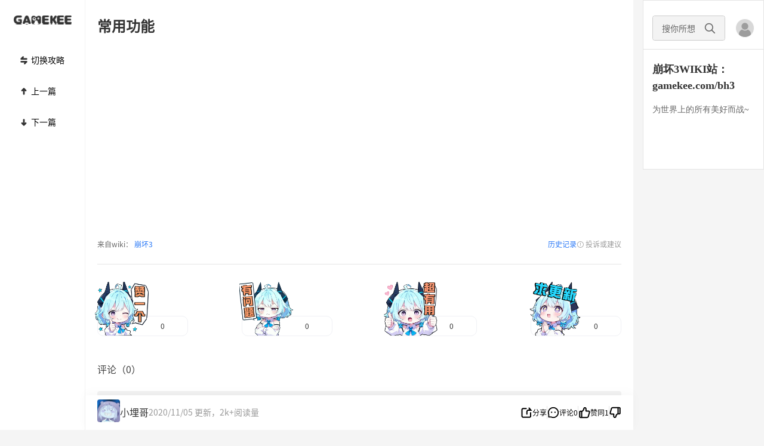

--- FILE ---
content_type: text/html;charset=utf8
request_url: https://www.gamekee.com/bh3/60294.html
body_size: 18771
content:
<!DOCTYPE html>
<html lang="zh-cn" style="font-size: 37.5px" theme=light>

<head>
  <meta charset="utf-8">
  <meta content="IE=edge" http-equiv="X-UA-Compatible">
  <meta name="referrer" content="origin-when-cross-origin">
  <meta content="width=device-width,initial-scale=1.0,maximum-scale=1.0,user-scalable=0,viewport-fit=cover"
    name="viewport">
  <title>崩坏3常用功能_崩坏3wiki|GameKee</title>
  <meta name="keywords" content="" />
  <meta name="description" content="" />
  <link rel="icon" href="/favicon.ico">
  
  <link rel="stylesheet" href="//cdnstatic.gamekee.com/wiki/4.0/pc/dist/css/main.860f378e.css"><link rel="stylesheet" href="//cdnstatic.gamekee.com/wiki/4.0/pc/dist/css/9722.9403d189.3a4ad837.css">

</head>

<body>
  <div id="app" data-server-rendered="true" class="pc-app" data-v-9b0beb6e><div class="wiki-base" data-v-4eb410ef data-v-9b0beb6e><div class="wiki-base-layout" data-v-4eb410ef><!----><main id="wiki-body" class="wiki-body" style="margin:0;padding:0;" data-v-4eb410ef><div class="wiki-content bh3-wiki-content" style="margin:0;padding:0;width:100%;" data-v-4eb410ef><!----><div class="detail-page" data-v-7cf037cc data-v-4eb410ef><div class="tj-layout" data-v-5c41cd59 data-v-217ac4a0 data-v-7cf037cc><div class="nav-wrapper" style="width:143px;transform:scale(1) translateX(-960px);" data-v-5c41cd59><div class="nav-new" style="background:#fff;" data-v-5c41cd59 data-v-217ac4a0><a href="/bh3/" class="link router-link-active" data-v-217ac4a0><div class="logo-container" data-v-217ac4a0><div class="static-gamekee" data-v-217ac4a0></div></div></a><!----><div class="catalog-container" data-v-5c41cd59 data-v-7cf037cc><div class="detail-catalog" style="visibility:hidden;" data-v-680b6d7b data-v-7cf037cc><div class="list" data-v-680b6d7b><div class="header" data-v-680b6d7b><span class="title" data-v-680b6d7b>目录</span><img src="[data-uri]" class="close" data-v-680b6d7b></div><div class="scroll-wrapper visible" data-v-680b6d7b><div class="scroll-view" data-v-680b6d7b></div></div></div></div></div><div class="el-dialog__wrapper" style="display:none;--dialog-transform:scale(1) translateX(calc(-817px - var(--no-scrollbar, 0px) / 2));" data-v-92c21f3c data-v-7cf037cc><div role="dialog" aria-modal="true" aria-label="dialog" class="el-dialog el-dialog-clearstyle-class detail-nav" style="margin-top:5vh;width:861px;"><div class="el-dialog__header"><span class="el-dialog__title"></span><button type="button" aria-label="Close" class="el-dialog__headerbtn"><i class="el-dialog__close el-icon el-icon-close"></i></button></div><!----><!----></div></div><div class="teleporter hidden" data-v-3052125f data-v-217ac4a0><div class="article-custom-media-container" style="left:calc(50% - var(--no-scrollbar, 0px) / 2 - 22px);transform:scale(1) translateX(-888.5px);" data-v-3052125f></div></div></div></div><div class="main-wrapper" style="width:934px;height:auto;margin-left:143px;margin-right:843px;transform:translateX(-960px);" data-v-5c41cd59><div class="main" style="width:934px;padding:0 16px 0 0px;transform:scale(1);" data-v-5c41cd59><div class="main-new" style="background:#fff;padding:0 20px;" data-v-5c41cd59 data-v-217ac4a0><div class="new-wiki-detail" data-v-5c41cd59 data-v-7cf037cc><div class="wiki-main-box" data-v-5c41cd59 data-v-7cf037cc><div class="wiki-detail-box" data-v-5c41cd59 data-v-7cf037cc><div class="main-content" data-v-5c41cd59 data-v-7cf037cc><article class="wiki-detail-body" data-v-5c41cd59 data-v-7cf037cc><div style="margin-top:-54px;" data-v-5c41cd59 data-v-7cf037cc><div class="wiki-detail-title" data-v-4f69bcc0 data-v-7cf037cc><!----><!----><span data-v-4f69bcc0><h1 class="title" data-v-4f69bcc0>常用功能</h1></span></div></div><div class="detail-content-comp bh3-game-content" data-v-5e6826bc data-v-7cf037cc><!----><div class="wiki-detail-content pc-detail-content" data-v-5e6826bc></div><!----></div><!----><!----></article><div data-v-5c41cd59 data-v-7cf037cc><div class="wiki-detail-footer" data-v-64a2a786 data-v-7cf037cc><div class="desc-box" data-v-64a2a786><div class="left" data-v-64a2a786><span class="source-game" data-v-64a2a786> 来自wiki：<a href="/bh3/" data-v-64a2a786> 崩坏3 </a></span></div><div class="right" data-v-64a2a786><!----><!----><span data-v-64a2a786><div role="tooltip" id="el-popover-3022" aria-hidden="true" class="el-popover el-popper" style="width:320px;display:none;"><!----><div class="log-list" data-v-64a2a786><div style="text-align:center;" data-v-64a2a786>无数据</div></div></div><span class="el-popover__reference-wrapper"><span class="log-btn" data-v-64a2a786>历史记录</span></span></span><span class="report" style="cursor: pointer; color: #999999" data-v-64a2a786><i class="el-icon-warning-outline" data-v-64a2a786></i> 投诉或建议 </span></div></div><div class="el-dialog__wrapper" style="display:none;" data-v-2fef63c5 data-v-64a2a786><div role="dialog" aria-modal="true" aria-label="dialog" class="el-dialog report-dialog" style="margin-top:15vh;width:330px;"><div class="el-dialog__header"><div class="el-divider el-divider--horizontal" data-v-2fef63c5><div class="el-divider__text is-center" data-v-2fef63c5><span class="h-title" data-v-2fef63c5>举报</span></div></div><!----></div><!----><!----></div></div><div class="el-dialog__wrapper share-dialog" style="display:none;" data-v-3dffa3a9 data-v-64a2a786><div role="dialog" aria-modal="true" aria-label="分享" class="el-dialog" style="margin-top:15vh;width:427px;"><div class="el-dialog__header"><span class="el-dialog__title">分享</span><button type="button" aria-label="Close" class="el-dialog__headerbtn"><i class="el-dialog__close el-icon el-icon-close"></i></button></div><!----><div class="el-dialog__footer"><div class="bottom" data-v-3dffa3a9><button class="btn" data-v-3dffa3a9>保存图片</button><button class="btn" data-v-3dffa3a9>复制链接分享</button></div></div></div></div><div class="el-dialog__wrapper" style="display:none;" data-v-64a2a786><div role="dialog" aria-modal="true" aria-label="更换绑定文章" class="el-dialog el-dialog--center" style="margin-top:15vh;width:400px;"><div class="el-dialog__header"><span class="el-dialog__title">更换绑定文章</span><button type="button" aria-label="Close" class="el-dialog__headerbtn"><i class="el-dialog__close el-icon el-icon-close"></i></button></div><!----><!----></div></div></div><div class="content-divider" data-v-5c41cd59 data-v-7cf037cc></div><div class="detail-emoji-bar" data-v-2c845ede data-v-7cf037cc><div class="emoji" style="border-color:#f0f1f5;" data-v-2c845ede><img src="//cdnimg-v2.gamekee.com/wiki2.0/images/w_676/h_676/215/236746/2025/11/15/332900.png" alt data-v-2c845ede><span style="color:#333333;" data-v-2c845ede>0</span></div><div class="emoji" style="border-color:#f0f1f5;" data-v-2c845ede><img src="//cdnimg-v2.gamekee.com/wiki2.0/images/w_676/h_676/215/236746/2025/11/15/652839.png" alt data-v-2c845ede><span style="color:#333333;" data-v-2c845ede>0</span></div><div class="emoji" style="border-color:#f0f1f5;" data-v-2c845ede><img src="//cdnimg-v2.gamekee.com/wiki2.0/images/w_676/h_676/215/236746/2025/11/15/36968.png" alt data-v-2c845ede><span style="color:#333333;" data-v-2c845ede>0</span></div><div class="emoji" style="border-color:#f0f1f5;" data-v-2c845ede><img src="//cdnimg-v2.gamekee.com/wiki2.0/images/w_676/h_676/215/236746/2025/11/15/862842.png" alt data-v-2c845ede><span style="color:#333333;" data-v-2c845ede>0</span></div></div><div class="comment-box" data-v-5c41cd59 data-v-7cf037cc><div class="title" data-v-5c41cd59 data-v-7cf037cc>评论（0）</div><div class="wiki-detail-comment" style="height:auto;" data-v-1ca70c3b data-v-7cf037cc><div class="detail-comment" data-v-1ca70c3b><div show-cancel="true" class="detail-comment-send" data-v-5b31417d data-v-1ca70c3b><div contenteditable="true" placeholder="写下友好的评论，有助于彼此更好地交流" class="comment-input" data-v-5b31417d></div><!----><!----></div></div><div class="wiki-comment-list" style="height:auto;background:transparent;" data-v-1ca70c3b><!----><div class="empty-box" data-v-1ca70c3b><img src="[data-uri]" alt class="empty-icon" data-v-1ca70c3b><div class="empty-txt" data-v-1ca70c3b>观看就是喜欢，快来评论一下吧！</div></div></div><!----><div class="el-dialog__wrapper" style="display:none;" data-v-675767cf data-v-1ca70c3b><div role="dialog" aria-modal="true" aria-label="dialog" class="el-dialog" style="margin-top:15vh;width:303px;"><div class="el-dialog__header"><span class="el-dialog__title"></span><button type="button" aria-label="Close" class="el-dialog__headerbtn"><i class="el-dialog__close el-icon el-icon-close"></i></button></div><!----><!----></div></div></div></div></div><div data-v-5c41cd59 data-v-7cf037cc><div class="teleporter hidden" data-v-3052125f data-v-7cf037cc><div class="aside-bar-fixed light bh3" style="width:918px;left:calc(50% - var(--no-scrollbar, 0px) / 2);transform:scale(1) translateX(-817px);padding-left:20px;" data-v-33db5496 data-v-7cf037cc><div class="aside-left" data-v-33db5496><span data-v-33db5496><div role="tooltip" id="el-popover-7267" aria-hidden="true" class="el-popover el-popper" style="width:undefinedpx;display:none;"><!----><div class="content-author" data-v-e757ec44 data-v-33db5496><div class="top" data-v-e757ec44><div class="avatar-box" data-v-e757ec44><img src="//cdnimg-v2.gamekee.com/wiki2.0/images/215/4408/2022/0/13/227654.jpg" class="avatar" data-v-e757ec44></div><div class="desc" data-v-e757ec44><div class="nick-box" data-v-e757ec44><div class="nick" data-v-e757ec44>小埋哥</div><div class="user-tag-group" data-v-abdccca4 data-v-e757ec44><div class="tag1" data-v-abdccca4>版主</div><!----></div></div><div class="update" data-v-e757ec44>12小时前更新</div></div><div class="look" data-v-e757ec44> 关注 </div></div><div class="center" data-v-e757ec44><div class="enum" data-v-e757ec44><span class="label" data-v-e757ec44>原创</span><span class="value" data-v-e757ec44>9.6K+</span></div><div class="enum" data-v-e757ec44><span class="label" data-v-e757ec44>获阅数量</span><span class="value" data-v-e757ec44>6334.2W+</span></div><div class="enum" data-v-e757ec44><span class="label" data-v-e757ec44>获赞</span><span class="value" data-v-e757ec44>3.7W+</span></div></div><div class="bottom" data-v-e757ec44><div class="detail-contributor" style="width:100%;justify-content:space-between;" data-v-4f3e4371 data-v-e757ec44><div class="list" data-v-4f3e4371><!----></div><a href="/bh3/contributor?contentId=60294" data-v-4f3e4371><div class="more" data-v-4f3e4371> 共 0 人编辑 <i class="el-icon el-icon-arrow-right" data-v-4f3e4371></i></div></a></div></div></div></div><span class="el-popover__reference-wrapper"><img src="//cdnimg-v2.gamekee.com/wiki2.0/images/215/4408/2022/0/13/227654.jpg" class="avatar" data-v-33db5496></span></span><div class="title" data-v-33db5496><span class="name" data-v-33db5496>小埋哥</span><span class="update" data-v-33db5496> 2020/11/05 更新，2k+阅读量 </span></div></div><div class="aside-right" data-v-33db5496><div class="list" style="display:;" data-v-33db5496><!----><!----><div title="分享" class="aside-item" data-v-33db5496><svg aria-hidden="true" class="svg-icon icon" data-v-06de80a6 data-v-33db5496><use xlink:href="#svgicon-zs-tj-share" data-v-06de80a6></use></svg><span data-v-33db5496>分享</span></div><div class="divider" data-v-33db5496></div><div title="评论" class="aside-item" data-v-33db5496><svg aria-hidden="true" class="svg-icon icon" data-v-06de80a6 data-v-33db5496><use xlink:href="#svgicon-zs-tj-comment" data-v-06de80a6></use></svg><span data-v-33db5496>评论0</span></div><div class="divider" data-v-33db5496></div><div title="点赞" class="aside-item like-item" data-v-33db5496><svg aria-hidden="true" class="svg-icon icon" data-v-06de80a6 data-v-33db5496><use xlink:href="#svgicon-zs-tj-like" data-v-06de80a6></use></svg><span class="like-it" data-v-33db5496>赞同1</span></div><div class="divider" data-v-33db5496></div><div class="aside-item like-down" data-v-33db5496><svg aria-hidden="true" class="svg-icon icon" data-v-06de80a6 data-v-33db5496><use xlink:href="#svgicon-zs-tj-like" data-v-06de80a6></use></svg></div></div></div><!----></div></div></div></div></div></div></div></div></div></div><div class="other-wrapper" style="width:554px;transform:scale(1) translateX(117px);height:auto;" data-v-5c41cd59><div class="right-box" style="background:#fff;" data-v-5c41cd59 data-v-217ac4a0><div class="detail-right-info" data-v-5aa7287a data-v-217ac4a0><div class="top" data-v-5aa7287a><div class="search-line" data-v-5aa7287a><div class="search-input el-input el-input--small el-input--suffix" data-v-5aa7287a><!----><input type="text" autocomplete="off" placeholder="搜你所想" class="el-input__inner"><!----><span class="el-input__suffix"><span class="el-input__suffix-inner"><img src="[data-uri]" class="search-icon" data-v-5aa7287a><!----><!----><!----><!----></span><!----></span><!----><!----></div><div class="user-box" data-v-5aa7287a><img src="[data-uri]" alt="未登陆" class="login-icon" data-v-5aa7287a></div></div><div class="game-detail" data-v-5aa7287a><div class="el-scrollbar" style="height:100%;width:100%;overflow-x:hidden;" data-v-5aa7287a><div class="el-scrollbar__wrap el-scrollbar__wrap--hidden-default"><div class="el-scrollbar__view"><div class="game-detail-title" data-v-5aa7287a> 崩坏3WIKI站：gamekee.com/bh3 </div><div class="desc" data-v-5aa7287a>为世界上的所有美好而战~</div></div></div><div class="el-scrollbar__bar is-horizontal"><div class="el-scrollbar__thumb" style="width:0;transform:translateX(0%);ms-transform:translateX(0%);webkit-transform:translateX(0%);"></div></div><div class="el-scrollbar__bar is-vertical"><div class="el-scrollbar__thumb" style="height:0;transform:translateY(0%);ms-transform:translateY(0%);webkit-transform:translateY(0%);"></div></div></div></div><!----></div><!----><!----></div><!----></div></div></div></div></div></main><!----></div></div><div class="el-dialog__wrapper" style="display:none;" data-v-13e4edfe data-v-9b0beb6e><div role="dialog" aria-modal="true" aria-label="dialog" class="el-dialog el-dialog--center login-dialog dialog-normal" style="margin-top:22vh;width:606px;"><div class="el-dialog__header"><span class="el-dialog__title"></span><button type="button" aria-label="Close" class="el-dialog__headerbtn"><i class="el-dialog__close el-icon el-icon-close"></i></button></div><!----><!----></div></div><div class="el-dialog__wrapper" style="display:none;" data-v-5b8bbbbc data-v-9b0beb6e><div role="dialog" aria-modal="true" aria-label="dialog" class="el-dialog el-dialog--center dialog-adult" style="margin-top:22vh;width:584px;"><div class="el-dialog__header"><div class="title" data-v-5b8bbbbc> 身份认证 </div><button type="button" aria-label="Close" class="el-dialog__headerbtn"><i class="el-dialog__close el-icon el-icon-close"></i></button></div><!----><!----></div></div><div class="el-dialog__wrapper" style="display:none;" data-v-fb86506a data-v-9b0beb6e><div role="dialog" aria-modal="true" aria-label="dialog" class="el-dialog underage-dialog" style="margin-top:15vh;width:464px;"><div class="el-dialog__header"><span class="el-dialog__title"></span><!----></div><!----><!----></div></div><span data-v-9b0beb6e><div role="tooltip" id="el-popover-4268" aria-hidden="true" class="el-popover el-popper el-popover-clearstyle-class" style="width:undefinedpx;display:none;"><!----><div class="login-verify-tips"><div class="close-btn"><svg aria-hidden="true" class="svg-icon" data-v-06de80a6><use xlink:href="#svgicon-circle-close" data-v-06de80a6></use></svg></div><span> 实名 <span>登录</span> ，高清无遮挡 </span><!----></div></div><span class="el-popover__reference-wrapper"></span></span><div class="el-dialog__wrapper" style="display:none;" data-v-8209e490 data-v-9b0beb6e><div role="dialog" aria-modal="true" aria-label="dialog" class="el-dialog el-dialog--center login-dialog dialog-normal" style="margin-top:22vh;width:475px;"><div class="el-dialog__header"><span class="el-dialog__title"></span><button type="button" aria-label="Close" class="el-dialog__headerbtn"><i class="el-dialog__close el-icon el-icon-close"></i></button></div><!----><!----></div></div></div>

  <!-- baidu -->
  <script>
    var _hmt = _hmt || [];
    (function () {
      var hm = document.createElement('script');
      hm.src = 'https://hm.baidu.com/hm.js?4e86461ca95817a955a0fd34fef28c67';
      var s = document.getElementsByTagName('script')[0];
      s.parentNode.insertBefore(hm, s);
    })();
  </script>
  <!-- Google tag (gtag.js) -->
  <script async src="https://www.googletagmanager.com/gtag/js?id=G-4M9R3LQQS5"></script>
  <script>
    window.dataLayer = window.dataLayer || [];
    function gtag() { dataLayer.push(arguments); }
    gtag('js', new Date());
    gtag('config', 'G-4M9R3LQQS5'); 
  </script>
  <!-- webStaticsSdk -->
  <script src='//cdnstatic.yingxiong.com/common/webStaticsSdk/web.site.min.js'></script>
  <script>
    var appkey = location.hostname.includes('wiki.ldmnq.com')?'cxLwjTGR':'qNzjOehbKEVI'
    window.staticFn = new StaticFn({appkey: appkey}).init();
  </script>
  <script src="https://res.wx.qq.com/connect/zh_CN/htmledition/js/wxLogin.js"></script>
  <script src="https://connect.qq.com/qc_jssdk.js" data-appid="101531863"
    data-redirecturi="http%3A%2F%2Fwww.gamekee.com%2Fcallback%3Fauthclient%3Dqq"></script>
  <!-- 验证码 -->
  <script type="text/javascript" src="https://o.alicdn.com/captcha-frontend/aliyunCaptcha/AliyunCaptcha.js"></script>

  <script src="//www.gamekee.com/ssr-vuex-store-state.js?cacheKey=wiki:web:pc:ee6bd521-5f2b-4e08-b212-58f2d2689d56_fff870badb304f08e78b7eb5566b3fad"></script>

  <script src="//cdnstatic.gamekee.com/wiki/4.0/pc/dist/static/aliyun-oss-sdk-4.16.0.min.js"></script><script src="//cdnstatic.gamekee.com/wiki/4.0/pc/dist/static/esdk-obs-browserjs-3.19.5.min.js"></script><script src="//cdnstatic.gamekee.com/wiki/4.0/pc/dist/static/jquery.min.js"></script>

  <script src="//cdnstatic.gamekee.com/wiki/4.0/pc/dist/js/runtime~main.1d98044c.js" defer></script><script src="//cdnstatic.gamekee.com/wiki/4.0/pc/dist/js/9722.de684033.3a4ad837.js" defer></script><script src="//cdnstatic.gamekee.com/wiki/4.0/pc/dist/js/2412.6b71dd52.js" defer></script><script src="//cdnstatic.gamekee.com/wiki/4.0/pc/dist/js/main.ea49a2ff.js" defer></script>

</body>

</html>

--- FILE ---
content_type: text/css
request_url: https://cdnstatic.gamekee.com/wiki/4.0/pc/dist/css/main.860f378e.css
body_size: 320222
content:
.login-title[data-v-13e4edfe]{font-size:18px;left:50%;position:absolute;text-align:center;top:-36px;-webkit-transform:translateX(-50%);-ms-transform:translateX(-50%);transform:translateX(-50%);z-index:1}[data-v-13e4edfe] .login-body{background-color:#fff;border-radius:20px;display:-webkit-box;display:-webkit-flex;display:-ms-flexbox;display:flex;margin:0 2px 35px}[data-v-13e4edfe] .login-body .login-type-title{color:#000;line-height:20px;margin-bottom:14px;text-align:center}[data-v-13e4edfe] .login-body .phone-login{border-right:1px solid #e2e2e2;-webkit-box-sizing:content-box;box-sizing:content-box;padding:18px 28px;width:290px}[data-v-13e4edfe] .login-body .phone-login .el-form-item{margin-bottom:14px}[data-v-13e4edfe] .login-body .phone-login .el-input__inner{background-color:#f7f7f7;border-color:transparent;border-radius:8px}[data-v-13e4edfe] .login-body .phone-login .el-input__inner::-webkit-input-placeholder{color:#c2c2c2;font-size:12px}[data-v-13e4edfe] .login-body .phone-login .el-divider--horizontal{margin-top:24px}[data-v-13e4edfe] .login-body .phone-login .el-input__inner::-moz-placeholder{color:#c2c2c2;font-size:12px}[data-v-13e4edfe] .login-body .phone-login .login-input-icon{position:absolute;top:50%;-webkit-transform:translateY(-50%);-ms-transform:translateY(-50%);transform:translateY(-50%)}[data-v-13e4edfe] .login-body .phone-login .login-submit{background-color:#2fceff;border:none;border-radius:100px;height:32px;line-height:32px;padding:0;width:100%}[data-v-13e4edfe] .login-body .wechat-login{display:-webkit-box;display:-webkit-flex;display:-ms-flexbox;display:flex;padding-top:18px;width:230px;-webkit-box-orient:vertical;-webkit-box-direction:normal;-webkit-flex-direction:column;-ms-flex-direction:column;flex-direction:column;-webkit-box-align:center;-webkit-align-items:center;-ms-flex-align:center;align-items:center}[data-v-13e4edfe] .login-body .wechat-login .qrcode-container{background-color:#f7f7f7;height:174px;position:relative;width:174px}[data-v-13e4edfe] .login-body .wechat-login .qrcode-container .iframe-wrap{height:160px;left:50%;position:absolute;top:50%;-webkit-transform:translate(-50%,-50%);-ms-transform:translate(-50%,-50%);transform:translate(-50%,-50%);width:160px}[data-v-13e4edfe] .login-body .wechat-login .qrcode-container .iframe-wrap iframe{left:-68px;position:absolute}.img-box[data-v-13e4edfe]{display:-webkit-box;display:-webkit-flex;display:-ms-flexbox;display:flex;height:auto;height:40px}.reset-img-btn[data-v-13e4edfe]{color:#3fa0f4;cursor:pointer;display:block;font-size:14px;line-height:40px;margin:auto;text-align:center;-webkit-user-select:none;-moz-user-select:none;-ms-user-select:none;user-select:none;width:50px}.captcha-img[data-v-13e4edfe]{background:#f5f5f5;border-radius:4px;height:100%;line-height:1;-o-object-fit:fill;object-fit:fill;overflow-x:hidden;width:100%}.code-btn[data-v-13e4edfe]{color:#2fceff;font-weight:400;position:absolute;right:7px;top:50%;-webkit-transform:translateY(-50%);-ms-transform:translateY(-50%);transform:translateY(-50%)}.code-btn[data-v-13e4edfe]:hover{color:#2fceff}.other-login-title[data-v-13e4edfe]{color:rgba(64,64,64,.5);font-weight:400}[data-v-13e4edfe] .xy{bottom:14px;color:#8c9196;cursor:pointer;font-size:11px;left:50%;line-height:16px;position:absolute;-webkit-transform:translateX(-50%);-ms-transform:translateX(-50%);transform:translateX(-50%);white-space:nowrap}[data-v-13e4edfe] .xy .el-checkbox__inner,[data-v-13e4edfe] .xy .el-checkbox__input.is-checked .el-checkbox__inner{background-color:#5a75a5;border-color:#5a75a5;border-radius:50%}[data-v-13e4edfe] .xy a{color:#5a75a5}.ellipsis[data-v-13e4edfe]{overflow:hidden;text-overflow:ellipsis;white-space:nowrap;width:auto}.clearfix[data-v-13e4edfe]{*zoom:1}.clearfix[data-v-13e4edfe]:after{clear:both;content:"";display:table;line-height:0}.fl[data-v-13e4edfe]{float:left}.fr[data-v-13e4edfe]{float:right}[data-v-13e4edfe] .el-input__prefix{display:-webkit-box!important;display:-webkit-flex!important;display:-ms-flexbox!important;display:flex!important;-webkit-box-align:center!important;-webkit-align-items:center!important;-ms-flex-align:center!important;align-items:center!important}[data-v-13e4edfe] .dialog-normal{background:transparent;border:none;border-radius:16px;-webkit-box-shadow:none;box-shadow:none}[data-v-13e4edfe] .dialog-normal .el-dialog__header{display:none}[data-v-13e4edfe] .dialog-normal .el-dialog__body{background:transparent;border:none;height:531px;padding:0;width:100%}[data-v-13e4edfe] .dialog-normal .el-dialog__body .dialog-content{background:transparent url(//cdnstatic.gamekee.com/wiki/4.0/pc/dist/assets/images/login_bg.9a5eea73.png) no-repeat;background-size:100% 100%;height:100%;position:relative;width:100%}[data-v-13e4edfe] .dialog-normal .el-dialog__body .dialog-content .login-close{cursor:pointer;height:38px;position:absolute;right:0;top:0;width:38px}[data-v-13e4edfe] .dialog-normal .el-dialog__body .dialog-content .input-container{background:url(//cdnstatic.gamekee.com/wiki/4.0/pc/dist/assets/images/login_bg_content.9bcf2750.png) no-repeat;background-size:100% 100%;bottom:37px;height:334px;left:5px;position:absolute;width:calc(100% - 10px)}[data-v-13e4edfe] .dialog-normal .el-dialog__body .dialog-content .input-container .container-title{color:rgba(51,51,51,.7);font-size:18px;font-weight:700;height:32px;margin:24px 0 0 147px}[data-v-13e4edfe] .dialog-normal .el-dialog__body .dialog-content .input-container .login-container{display:-webkit-box;display:-webkit-flex;display:-ms-flexbox;display:flex;margin-top:10px;-webkit-box-pack:justify;-webkit-justify-content:space-between;-ms-flex-pack:justify;justify-content:space-between;-webkit-box-align:center;-webkit-align-items:center;-ms-flex-align:center;align-items:center}[data-v-13e4edfe] .dialog-normal .el-dialog__body .dialog-content .input-container .login-container .login-container-l{width:384px}[data-v-13e4edfe] .dialog-normal .el-dialog__body .dialog-content .input-container .login-container .login-container-l,[data-v-13e4edfe] .dialog-normal .el-dialog__body .dialog-content .input-container .login-container .login-container-l .login-form{display:-webkit-box;display:-webkit-flex;display:-ms-flexbox;display:flex;-webkit-box-orient:vertical;-webkit-box-direction:normal;-webkit-flex-direction:column;-ms-flex-direction:column;flex-direction:column;-webkit-box-align:center;-webkit-align-items:center;-ms-flex-align:center;align-items:center}[data-v-13e4edfe] .dialog-normal .el-dialog__body .dialog-content .input-container .login-container .login-container-l .login-form{-webkit-box-pack:center;-webkit-justify-content:center;-ms-flex-pack:center;justify-content:center}[data-v-13e4edfe] .dialog-normal .el-dialog__body .dialog-content .input-container .login-container .login-container-l .login-form .el-form-item{margin-bottom:18px}[data-v-13e4edfe] .dialog-normal .el-dialog__body .dialog-content .input-container .login-container .login-container-l .login-btn{background:url(//cdnstatic.gamekee.com/wiki/4.0/pc/dist/assets/images/login_btn_bg.810cd473.png) no-repeat;background-size:100% 100%;display:-webkit-box;display:-webkit-flex;display:-ms-flexbox;display:flex;height:44px;width:328px;-webkit-box-align:center;-webkit-align-items:center;-ms-flex-align:center;align-items:center;-webkit-box-pack:center;-webkit-justify-content:center;-ms-flex-pack:center;color:#fff;font-size:16px;font-weight:500;justify-content:center}[data-v-13e4edfe] .dialog-normal .el-dialog__body .dialog-content .input-container .login-container .login-container-l .not-sms-code-btn{color:#999;cursor:pointer;font-size:12px}[data-v-13e4edfe] .dialog-normal .el-dialog__body .dialog-content .input-container .login-container .login-container-l .not-sms-code-btn:hover{color:#666}[data-v-13e4edfe] .dialog-normal .el-dialog__body .dialog-content .input-container .login-container .login-container-l .el-divider--horizontal{width:328px}[data-v-13e4edfe] .dialog-normal .el-dialog__body .dialog-content .input-container .login-container .login-container-l .other-login-box{display:-webkit-box;display:-webkit-flex;display:-ms-flexbox;display:flex;-webkit-box-align:center;-webkit-align-items:center;-ms-flex-align:center;align-items:center;-webkit-justify-content:space-around;-ms-flex-pack:distribute;justify-content:space-around;margin-bottom:25px}[data-v-13e4edfe] .dialog-normal .el-dialog__body .dialog-content .input-container .login-container .login-container-l .other-login-box a{background:#f5f5f5;border:1px solid #e8e8e8;border-radius:50%;cursor:pointer;display:-webkit-box;display:-webkit-flex;display:-ms-flexbox;display:flex;height:36px;width:36px}[data-v-13e4edfe] .dialog-normal .el-dialog__body .dialog-content .input-container .login-container .login-container-l .other-login-box a.qq-btn{background:url([data-uri]) no-repeat 50%;background-size:36px 36px;margin-right:30px}[data-v-13e4edfe] .dialog-normal .el-dialog__body .dialog-content .input-container .login-container .login-container-l .other-login-box a.weixin-btn{background:url([data-uri]) no-repeat 50%;background-size:36px 36px}[data-v-13e4edfe] .dialog-normal .el-dialog__body .dialog-content .input-container .login-container .login-container-r{background:-webkit-gradient(linear,left top,left bottom,from(#afdeff),to(#3eafff));background:-webkit-linear-gradient(top,#afdeff,#3eafff);background:linear-gradient(180deg,#afdeff,#3eafff);height:240px;margin:0 20px 20px 0;width:180px;-webkit-box-orient:vertical;-webkit-box-direction:normal;-webkit-flex-direction:column;-ms-flex-direction:column;flex-direction:column}[data-v-13e4edfe] .dialog-normal .el-dialog__body .dialog-content .input-container .login-container .login-container-r,[data-v-13e4edfe] .dialog-normal .el-dialog__body .dialog-content .input-container .login-container .login-container-r .wechat-code{border-radius:8px;display:-webkit-box;display:-webkit-flex;display:-ms-flexbox;display:flex;-webkit-box-align:center;-webkit-align-items:center;-ms-flex-align:center;align-items:center;-webkit-box-pack:center;-webkit-justify-content:center;-ms-flex-pack:center;justify-content:center}[data-v-13e4edfe] .dialog-normal .el-dialog__body .dialog-content .input-container .login-container .login-container-r .wechat-code{background:#fefefe;height:162px;margin-bottom:15px;position:relative;width:162px}[data-v-13e4edfe] .dialog-normal .el-dialog__body .dialog-content .input-container .login-container .login-container-r .wechat-code .iframe-wrap,[data-v-13e4edfe] .dialog-normal .el-dialog__body .dialog-content .input-container .login-container .login-container-r .wechat-code .iframe-wrap iframe{height:160px;width:160px}[data-v-13e4edfe] .dialog-normal .el-dialog__body .dialog-content .input-container .login-container .login-container-r .wechat-code img{height:146px;width:146px}[data-v-13e4edfe] .dialog-normal .el-dialog__body .dialog-content .input-container .login-container .login-container-r .wechat-code .wechat-login-success{background:hsla(0,0%,100%,.8);display:-webkit-box;display:-webkit-flex;display:-ms-flexbox;display:flex;height:100%;left:0;position:absolute;top:0;width:100%;-webkit-box-orient:vertical;-webkit-box-direction:normal;-webkit-flex-direction:column;-ms-flex-direction:column;flex-direction:column;gap:10px;-webkit-box-align:center;-webkit-align-items:center;-ms-flex-align:center;align-items:center;-webkit-box-pack:center;-webkit-justify-content:center;-ms-flex-pack:center;color:#34da66;font-size:24px;justify-content:center}[data-v-13e4edfe] .dialog-normal .el-dialog__body .dialog-content .input-container .login-container .login-container-r .wechat-code .wechat-login-success .text{color:#333;font-size:14px}[data-v-13e4edfe] .dialog-normal .el-dialog__body .dialog-content .input-container .login-container .login-container-r .wechat-text{color:#fff;font-size:16px;font-weight:700;height:32px;line-height:32px;text-align:center;width:83px}[data-v-13e4edfe] .dialog-normal .el-dialog__body .dialog-content .login-sign{bottom:14px;color:#fff;cursor:pointer;display:-webkit-box;display:-webkit-flex;display:-ms-flexbox;display:flex;font-size:11px;left:50%;line-height:16px;position:absolute;-webkit-transform:translateX(-50%);-ms-transform:translateX(-50%);transform:translateX(-50%);white-space:nowrap;-webkit-box-align:center;-webkit-align-items:center;-ms-flex-align:center;align-items:center;-webkit-box-pack:center;-webkit-justify-content:center;-ms-flex-pack:center;justify-content:center}[data-v-13e4edfe] .dialog-normal .el-dialog__body .dialog-content .login-sign .el-checkbox__input.is-checked .el-checkbox__inner{background-color:#61c7ff;border-color:#61c7ff;border-radius:50%;margin-right:5px}[data-v-13e4edfe] .dialog-normal .el-dialog__body .dialog-content .login-sign .el-checkbox__inner{border-radius:50%;margin-right:5px}[data-v-13e4edfe] .dialog-normal .el-dialog__body .dialog-content .login-sign a{color:#222}[data-v-13e4edfe] .dialog-verify .login-title{position:static;-webkit-transform:translateX(0);-ms-transform:translateX(0);transform:translateX(0)}[data-v-13e4edfe] .protocol-dialog .footer{display:-webkit-box;display:-webkit-flex;display:-ms-flexbox;display:flex;-webkit-box-pack:justify;-webkit-justify-content:space-between;-ms-flex-pack:justify;justify-content:space-between}[data-v-13e4edfe] .protocol-dialog .footer .no,[data-v-13e4edfe] .protocol-dialog .footer .yes{border-radius:4px;cursor:pointer;font-size:14px;line-height:32px;text-align:center;width:45%}[data-v-13e4edfe] .protocol-dialog .footer .no{background-color:#fff;border:1px solid #2fceff;color:#2fceff}[data-v-13e4edfe] .protocol-dialog .footer .yes{background-color:#2fceff;color:#fff}[data-v-13e4edfe] .protocol-dialog .protocol-txt,[data-v-13e4edfe] .protocol-dialog .protocol-txt:active{color:#5a75a5}[data-v-13e4edfe] .dialog-not-get-sms .el-dialog__header{display:none}[data-v-13e4edfe] .dialog-not-get-sms .el-dialog__body .title{font-size:16px;font-weight:500;text-align:center}[data-v-13e4edfe] .dialog-not-get-sms .el-dialog__body img{width:100%}.ellipsis[data-v-5b8bbbbc]{overflow:hidden;text-overflow:ellipsis;white-space:nowrap;width:auto}.clearfix[data-v-5b8bbbbc]{*zoom:1}.clearfix[data-v-5b8bbbbc]:after{clear:both;content:"";display:table;line-height:0}.fl[data-v-5b8bbbbc]{float:left}.fr[data-v-5b8bbbbc]{float:right}[data-v-5b8bbbbc] .dialog-adult .title{color:#333;font-size:18px;font-weight:700}[data-v-5b8bbbbc] .dialog-adult .tips{background-color:#f9f9f9;border-radius:16px;color:rgba(0,0,0,.6);font-size:13px;margin-bottom:22px;padding:12px}[data-v-5b8bbbbc] .dialog-adult .tips img{height:13px;width:13px}[data-v-5b8bbbbc] .dialog-adult .form-content{width:100%}[data-v-5b8bbbbc] .dialog-adult .form-content .form-line{display:-webkit-box;display:-webkit-flex;display:-ms-flexbox;display:flex;-webkit-box-align:center;-webkit-align-items:center;-ms-flex-align:center;align-items:center;margin-bottom:12px}[data-v-5b8bbbbc] .dialog-adult .form-content .form-line .label{color:#333;font-size:14px;width:76px}[data-v-5b8bbbbc] .dialog-adult .form-content .form-line .value{-webkit-box-flex:1;-webkit-flex:1;-ms-flex:1;flex:1}[data-v-5b8bbbbc] .dialog-adult .form-content .btn-line{display:-webkit-box;display:-webkit-flex;display:-ms-flexbox;display:flex;-webkit-box-pack:center;-webkit-justify-content:center;-ms-flex-pack:center;justify-content:center;margin-top:30px;width:100%}[data-v-5b8bbbbc] .dialog-adult .form-content .btn-line .btn{background-color:#198ff8;border:none;border-radius:18px;color:#fff;font-size:16px;height:36px;line-height:36px;padding:0;text-align:center;width:348px}[data-v-5b8bbbbc] .dialog-adult .notice-info{margin-top:32px}[data-v-5b8bbbbc] .dialog-adult .notice-info .notice{color:rgba(51,51,51,.6);font-size:12px;font-weight:700;margin-bottom:4px}[data-v-5b8bbbbc] .dialog-adult .notice-info .des{color:rgba(51,51,51,.6);font-size:12px;font-weight:400;line-height:16px}.ellipsis[data-v-fb86506a]{overflow:hidden;text-overflow:ellipsis;white-space:nowrap;width:auto}.clearfix[data-v-fb86506a]{*zoom:1}.clearfix[data-v-fb86506a]:after{clear:both;content:"";display:table;line-height:0}.fl[data-v-fb86506a]{float:left}.fr[data-v-fb86506a]{float:right}[data-v-fb86506a] .el-dialog__wrapper{-webkit-backdrop-filter:blur(10px);backdrop-filter:blur(10px)}[data-v-fb86506a] .underage-dialog .el-dialog__header{display:none}.dialog-container .logo[data-v-fb86506a]{margin-bottom:41px;margin-top:20px;text-align:center;width:100%}.dialog-container .logo img[data-v-fb86506a]{height:34px;width:227px}.dialog-container .desc[data-v-fb86506a]{color:#171717;font-size:14px;font-weight:400;line-height:20px;margin-bottom:32px}.dialog-container .desc p[data-v-fb86506a]{margin:0;text-align:center}.dialog-container .btns[data-v-fb86506a]{margin-bottom:20px;text-align:center}.dialog-container .btns button[data-v-fb86506a]{border-radius:4px;font-size:14px;font-weight:500;height:37px;line-height:20px;width:400px}.dialog-container .btns .text-btn[data-v-fb86506a]{background-color:#fff;border:none;color:#bdbec1;height:20px;margin-bottom:20px}.dialog-container .btns .primary-btn[data-v-fb86506a]{background:#00afe8;border:1px solid #00afe8;color:#fff}.login-verify-tips{background:url(//cdnstatic.gamekee.com/wiki/4.0/pc/dist/assets/images/login-verify-tips-bg.ef9d121e.png) no-repeat;background-size:100% 100%;color:#333;font-size:12px;font-weight:700;height:91px;line-height:20px;margin-top:0;padding:60px 84px 14px 23px;position:relative;width:245px}.login-verify-tips .close-btn{color:#000;cursor:pointer;font-size:20px;height:20px;position:absolute;right:-10px;top:26px;width:20px}.code-btn[data-v-8209e490]{color:#2fceff;font-size:14px;font-weight:400;position:absolute;right:7px;-webkit-text-decoration-line:underline;-moz-text-decoration-line:underline;text-decoration-line:underline;top:50%;-webkit-transform:translateY(-50%);-ms-transform:translateY(-50%);transform:translateY(-50%)}.code-btn[data-v-8209e490]:hover{color:#2fceff}.ellipsis[data-v-8209e490]{overflow:hidden;text-overflow:ellipsis;white-space:nowrap;width:auto}.clearfix[data-v-8209e490]{*zoom:1}.clearfix[data-v-8209e490]:after{clear:both;content:"";display:table;line-height:0}.fl[data-v-8209e490]{float:left}.fr[data-v-8209e490]{float:right}[data-v-8209e490] .el-input__prefix{display:-webkit-box!important;display:-webkit-flex!important;display:-ms-flexbox!important;display:flex!important;-webkit-box-align:center!important;-webkit-align-items:center!important;-ms-flex-align:center!important;align-items:center!important}[data-v-8209e490] .dialog-normal{background:transparent;border:none;border-radius:16px;-webkit-box-shadow:none;box-shadow:none}[data-v-8209e490] .dialog-normal .el-dialog__header{display:none}[data-v-8209e490] .dialog-normal .el-dialog__body{background:transparent;border:none;height:377px;padding:0;width:100%}[data-v-8209e490] .dialog-normal .el-dialog__body .dialog-content{background:#fff;border:3px solid #3eafff;border-radius:18px;height:100%;padding:87px 60px 0;position:relative;width:100%}[data-v-8209e490] .dialog-normal .el-dialog__body .dialog-content .bind-close{cursor:pointer;height:30px;position:absolute;right:0;top:-50px;width:30px}[data-v-8209e490] .dialog-normal .el-dialog__body .dialog-content .icon{background:url(//cdnstatic.gamekee.com/wiki/4.0/pc/dist/assets/images/not-bind-phone.a1b5522f.png) no-repeat 50%;background-size:100% 100%;height:171px;left:50%;position:absolute;top:-104px;-webkit-transform:translateX(-50%);-ms-transform:translateX(-50%);transform:translateX(-50%);width:138px}[data-v-8209e490] .dialog-normal .el-dialog__body .dialog-content .tips{color:#707070;font-size:18px;font-weight:700;line-height:27px;text-align:center}[data-v-8209e490] .dialog-normal .el-dialog__body .dialog-content .form-container{margin-top:24px}[data-v-8209e490] .dialog-normal .el-dialog__body .dialog-content .form-container,[data-v-8209e490] .dialog-normal .el-dialog__body .dialog-content .form-container .verify-form{display:-webkit-box;display:-webkit-flex;display:-ms-flexbox;display:flex;-webkit-box-orient:vertical;-webkit-box-direction:normal;-webkit-flex-direction:column;-ms-flex-direction:column;flex-direction:column}[data-v-8209e490] .dialog-normal .el-dialog__body .dialog-content .form-container .verify-form{-webkit-box-pack:center;-webkit-justify-content:center;-ms-flex-pack:center;justify-content:center;-webkit-box-align:center;-webkit-align-items:center;-ms-flex-align:center;align-items:center}[data-v-8209e490] .dialog-normal .el-dialog__body .dialog-content .form-container .verify-form .el-form-item{margin-bottom:25px;width:100%}[data-v-8209e490] .dialog-normal .el-dialog__body .dialog-content .form-container .verify-btn{display:-webkit-box;display:-webkit-flex;display:-ms-flexbox;display:flex;-webkit-box-pack:center;-webkit-justify-content:center;-ms-flex-pack:center;justify-content:center;-webkit-box-align:center;-webkit-align-items:center;-ms-flex-align:center;align-items:center;background:-webkit-gradient(linear,left top,right top,from(#5ae5f7),to(#59c4f7));background:-webkit-linear-gradient(left,#5ae5f7,#59c4f7);background:linear-gradient(90deg,#5ae5f7,#59c4f7);border-radius:20px;color:#fff;cursor:pointer;font-size:16px;font-weight:700;height:40px;width:100%}.ellipsis[data-v-102730f7]{overflow:hidden;text-overflow:ellipsis;white-space:nowrap;width:auto}.clearfix[data-v-102730f7]{*zoom:1}.clearfix[data-v-102730f7]:after{clear:both;content:"";display:table;line-height:0}.fl[data-v-102730f7]{float:left}.fr[data-v-102730f7]{float:right}[data-v-102730f7] .url-dialog{background:transparent;-webkit-box-shadow:none;box-shadow:none;margin-top:20vh!important;width:-webkit-max-content;width:-moz-max-content;width:max-content}[data-v-102730f7] .url-dialog .el-dialog__header{display:none!important}[data-v-102730f7] .url-dialog .el-dialog__body{background:transparent!important;height:192px!important;margin:0 auto!important;padding:0!important;width:335px!important;z-index:100}[data-v-102730f7] .url-dialog .el-dialog__body .content{background:url([data-uri]) no-repeat;background-size:100% 100%;height:192px!important;margin:0 auto;position:relative;width:335px!important;z-index:100}[data-v-102730f7] .url-dialog .el-dialog__body .content .role-img{height:126px;position:absolute;right:0;top:-93px;width:129px;z-index:50}[data-v-102730f7] .url-dialog .el-dialog__body .content .leave-img{height:45px;position:absolute;right:110px;top:-70px;width:127px}[data-v-102730f7] .url-dialog .el-dialog__body .content .leave-text{color:#fff;font-family:SourceHanSansCN;font-size:15px;font-weight:800;height:45px;padding:0 11px;width:100%}[data-v-102730f7] .url-dialog .el-dialog__body .content .content-box,[data-v-102730f7] .url-dialog .el-dialog__body .content .leave-text{display:-webkit-box;display:-webkit-flex;display:-ms-flexbox;display:flex;-webkit-box-align:center;-webkit-align-items:center;-ms-flex-align:center;align-items:center}[data-v-102730f7] .url-dialog .el-dialog__body .content .content-box{background:#fff;border-radius:13px;height:136px;margin:0 auto;width:calc(100% - 22px);-webkit-box-orient:vertical;-webkit-box-direction:normal;-webkit-flex-direction:column;-ms-flex-direction:column;flex-direction:column;-webkit-box-pack:center;-webkit-justify-content:center;-ms-flex-pack:center;justify-content:center;row-gap:20px}[data-v-102730f7] .url-dialog .el-dialog__body .content .content-box .leave-url{background:#ebebeb;color:#333;font-size:13px;font-weight:400;margin:0 auto;overflow:hidden;padding:11px 13px;text-overflow:ellipsis;white-space:nowrap;width:calc(100% - 24px)}[data-v-102730f7] .url-dialog .el-dialog__body .content .content-box .btn{display:-webkit-box;display:-webkit-flex;display:-ms-flexbox;display:flex;height:36px;padding:0 11px;width:100%;-webkit-box-pack:justify;-webkit-justify-content:space-between;-ms-flex-pack:justify;justify-content:space-between}[data-v-102730f7] .url-dialog .el-dialog__body .content .content-box .btn .continue{background:#3caafc;color:#fff}[data-v-102730f7] .url-dialog .el-dialog__body .content .content-box .btn .cancel,[data-v-102730f7] .url-dialog .el-dialog__body .content .content-box .btn .continue{border-radius:20px;display:-webkit-box;display:-webkit-flex;display:-ms-flexbox;display:flex;height:36px;width:132px;-webkit-box-align:center;-webkit-align-items:center;-ms-flex-align:center;align-items:center;-webkit-box-pack:center;-webkit-justify-content:center;-ms-flex-pack:center;cursor:pointer;font-size:14px;font-weight:800;justify-content:center}[data-v-102730f7] .url-dialog .el-dialog__body .content .content-box .btn .cancel{border:1px solid #3caafc;color:#3caafc}.ellipsis[data-v-9b0beb6e]{overflow:hidden;text-overflow:ellipsis;white-space:nowrap;width:auto}.clearfix[data-v-9b0beb6e]{*zoom:1}.clearfix[data-v-9b0beb6e]:after{clear:both;content:"";display:table;line-height:0}.fl[data-v-9b0beb6e]{float:left}.fr[data-v-9b0beb6e]{float:right}.pc-app[data-v-9b0beb6e]{max-width:100%}.gary-body[data-v-9b0beb6e]{-webkit-filter:grayscale(100%);-moz-filter:grayscale(100%);-ms-filter:grayscale(100%);-o-filter:grayscale(100%);filter:grayscale(100%);filter:progid:DXImageTransform.Microsoft.BasicImage(grayscale=1)}.tippy-box[data-theme~=light]{border-radius:4px;-webkit-box-shadow:0 2px 8px rgba(0,0,0,.2),0 0 6px rgba(0,0,0,.1);box-shadow:0 2px 8px rgba(0,0,0,.2),0 0 6px rgba(0,0,0,.1);color:#404040;overflow:hidden}.tippy-box[data-theme~=dark] .tippy-content,.tippy-box[data-theme~=light] .tippy-content{padding:0}.tippy-box[data-theme~=light] .tippy-arrow{color:#fff}.contextmenu{padding:6px 0}.contextmenu-item{cursor:pointer;line-height:26px;padding:0 10px;-webkit-transition:background-color .3s,color .3s;transition:background-color .3s,color .3s;white-space:nowrap}.contextmenu-item:hover{background-color:#3e55e1;color:#fff}.__temp_toast__{background-color:rgba(0,0,0,.6);border-radius:4px;color:#fff;font-size:20px;left:50%;padding:12px 32px;position:fixed;text-align:center;top:10vh;-webkit-transform:translateX(-50%);-ms-transform:translateX(-50%);transform:translateX(-50%);z-index:9999}.ellipsis[data-v-f9cd3010]{overflow:hidden;text-overflow:ellipsis;white-space:nowrap;width:auto}.clearfix[data-v-f9cd3010]{*zoom:1}.clearfix[data-v-f9cd3010]:after{clear:both;content:"";display:table;line-height:0}.fl[data-v-f9cd3010]{float:left}.fr[data-v-f9cd3010]{float:right}.apply-scrollbar[data-v-f9cd3010]{height:400px}.apply-scrollbar[data-v-f9cd3010] .el-scrollbar__wrap{overflow-x:hidden}.apply-info[data-v-f9cd3010]{width:100%}.apply-info .info-title[data-v-f9cd3010]{font-size:14px;font-weight:600;line-height:36px}.apply-info .info-item[data-v-f9cd3010]{font-size:14px;line-height:24px}.apply-info .apply-btns[data-v-f9cd3010]{margin:32px 0;text-align:center}.form-content[data-v-f9cd3010]{padding:20px 40px}.form-item[data-v-f9cd3010]{margin-bottom:30px}.form-title[data-v-f9cd3010]{color:#171717;font-size:14px;font-weight:500}.form-title .tips[data-v-f9cd3010]{color:#999;font-size:12px;font-weight:400}.form-input[data-v-f9cd3010]{display:-webkit-box;display:-webkit-flex;display:-ms-flexbox;display:flex;height:32px;margin-top:4px;-webkit-box-align:center;-webkit-align-items:center;-ms-flex-align:center;align-items:center}.form-input input[data-v-f9cd3010]{height:100%;-webkit-box-flex:1;border:none;border-bottom:1px solid #ededed;-webkit-flex:1;-ms-flex:1;flex:1}.form-input input[data-v-f9cd3010]::-webkit-input-placeholder{color:#d1d1d1}.form-input input[data-v-f9cd3010]::-moz-placeholder{color:#d1d1d1}.form-input input[data-v-f9cd3010]:-ms-input-placeholder{color:#d1d1d1}.form-input input[data-v-f9cd3010]::-ms-input-placeholder{color:#d1d1d1}.form-input input[data-v-f9cd3010]::placeholder{color:#d1d1d1}.form-textarea[data-v-f9cd3010]{background:#f8f8f8;border:none;border-radius:4px;height:140px;margin-top:12px;padding:10px;resize:none;width:100%}.apply-btn[data-v-f9cd3010]{height:36px;width:100%}.btn-tips[data-v-f9cd3010]{color:#999;font-size:12px;margin-top:28px}.btn-tips a[data-v-f9cd3010]{color:#00afe8}.btn-tips a[data-v-f9cd3010]:hover{text-decoration:underline}.ellipsis[data-v-312417d1]{overflow:hidden;text-overflow:ellipsis;white-space:nowrap;width:auto}.clearfix[data-v-312417d1]{*zoom:1}.clearfix[data-v-312417d1]:after{clear:both;content:"";display:table;line-height:0}.fl[data-v-312417d1]{float:left}.fr[data-v-312417d1]{float:right}.www-header[data-v-312417d1]{background:#fff;-webkit-box-shadow:0 2px 4px 0 rgba(240,246,249,.46);box-shadow:0 2px 4px 0 rgba(240,246,249,.46);height:70px;left:0;position:fixed;top:0;width:calc(100% - var(--no-scrollbar, 0px));z-index:1000}.www-header .wrapper[data-v-312417d1]{display:-webkit-box;display:-webkit-flex;display:-ms-flexbox;display:flex;-webkit-box-align:center;-webkit-align-items:center;-ms-flex-align:center;align-items:center;-webkit-box-pack:justify;-webkit-justify-content:space-between;-ms-flex-pack:justify;height:100%;justify-content:space-between;margin:0 auto;min-width:1280px;width:1400px}@media (max-width:1440px){.www-header .wrapper[data-v-312417d1]{padding:0 20px;width:100%}}.www-header .l-wrapper[data-v-312417d1]{display:-webkit-box;display:-webkit-flex;display:-ms-flexbox;display:flex;-webkit-box-align:center;-webkit-align-items:center;-ms-flex-align:center;align-items:center;height:100%}.www-header .l-wrapper .gamekee-logo[data-v-312417d1]{height:25px;margin-right:50px}.www-header .l-wrapper .gamekee-logo img[data-v-312417d1]{height:100%}.www-header .l-wrapper .nav[data-v-312417d1]{display:-webkit-box;display:-webkit-flex;display:-ms-flexbox;display:flex;gap:44px}.www-header .l-wrapper .nav a[data-v-312417d1]{display:-webkit-box;display:-webkit-flex;display:-ms-flexbox;display:flex;-webkit-box-align:center;-webkit-align-items:center;-ms-flex-align:center;align-items:center;-webkit-box-pack:center;-webkit-justify-content:center;-ms-flex-pack:center;color:#666;font-size:16px;font-weight:400;height:100%;justify-content:center}.www-header .l-wrapper .nav a[data-v-312417d1]:hover{color:#333}.www-header .r-wrapper[data-v-312417d1]{display:-webkit-box;display:-webkit-flex;display:-ms-flexbox;display:flex;-webkit-box-align:center;-webkit-align-items:center;-ms-flex-align:center;align-items:center;font-size:12px;gap:20px}.www-header .r-wrapper .search-box[data-v-312417d1]{background:#f5f5f5;border-radius:23px 23px 23px 23px;height:40px;margin-right:23px;overflow:hidden;position:relative;width:310px}.www-header .r-wrapper .search-box input[data-v-312417d1]{background:transparent;border:none;color:#999;font-size:14px;font-weight:400;height:100%;padding:11px 21px 11px 39px;width:100%}.www-header .r-wrapper .search-box img[data-v-312417d1]{height:13px;left:20px;position:absolute;top:50%;-webkit-transform:translateY(-50%);-ms-transform:translateY(-50%);transform:translateY(-50%);width:13px}.www-header .r-wrapper .apply-wiki-btn[data-v-312417d1]{display:-webkit-box;display:-webkit-flex;display:-ms-flexbox;display:flex;-webkit-box-align:center;-webkit-align-items:center;-ms-flex-align:center;align-items:center;-webkit-box-pack:center;-webkit-justify-content:center;-ms-flex-pack:center;background:#e2f9ff;border-radius:20px 20px 20px 20px;color:#00abee;cursor:pointer;font-size:14px;font-weight:500;gap:2px;height:36px;justify-content:center;width:99px}.www-header .r-wrapper .apply-wiki-btn .icon[data-v-312417d1]{height:21px;width:21px}.www-header .r-wrapper .quit-teeny-btn[data-v-312417d1]{color:#dbdbdb;cursor:pointer;font-size:13px;font-weight:500;height:36px;line-height:36px;width:95px}.www-header .r-wrapper .msg-btn[data-v-312417d1]{position:relative}.www-header .r-wrapper .msg-btn img[data-v-312417d1]{height:20px;width:20px}.www-header .r-wrapper .msg-btn span[data-v-312417d1]{background:#cf4747;border-radius:10px;color:#fff;font-size:12px;height:16px;left:13px;padding:0 4px;position:absolute;top:-12px;word-break:keep-all}.www-header .r-wrapper .login-btn[data-v-312417d1],.www-header .r-wrapper .msg-btn span[data-v-312417d1]{display:-webkit-box;display:-webkit-flex;display:-ms-flexbox;display:flex;-webkit-box-align:center;-webkit-align-items:center;-ms-flex-align:center;align-items:center}.www-header .r-wrapper .login-btn[data-v-312417d1]{-webkit-box-pack:center;-webkit-justify-content:center;-ms-flex-pack:center;color:#666;cursor:pointer;justify-content:center;-webkit-transition:.3s;transition:.3s}.www-header .r-wrapper .login-btn .iconfont[data-v-312417d1]{color:#00b64f;font-size:14px;margin-right:5px}.www-header .r-wrapper .login-btn[data-v-312417d1]:hover{color:#ffd787}.www-header .r-wrapper .user img[data-v-312417d1]{border:1px solid #fff;border-radius:50%;cursor:pointer;height:32px;-o-object-fit:cover;object-fit:cover;width:32px}.www-header .r-wrapper .user span[data-v-312417d1]{font-size:12px;margin-left:5px}.www-header .r-wrapper .user-box[data-v-312417d1]{display:-webkit-box;display:-webkit-flex;display:-ms-flexbox;display:flex;height:40px;position:relative;-webkit-box-align:center;-webkit-align-items:center;-ms-flex-align:center;align-items:center}.www-header .r-wrapper .user-box:hover ul[data-v-312417d1]{display:block}.www-header .r-wrapper .user-box ul[data-v-312417d1]{background:#fff;border-radius:4px;-webkit-box-shadow:0 2px 5px #eee;box-shadow:0 2px 5px #eee;color:#666;display:none;font-size:12px;left:50%;line-height:30px;padding:5px 10px;position:absolute;text-align:center;top:40px;-webkit-transform:translateX(-50%);-ms-transform:translateX(-50%);transform:translateX(-50%);width:100px}.www-header .r-wrapper .user-box ul li a[data-v-312417d1]{color:#666;margin:0}.www-header .r-wrapper .user-box ul li[data-v-312417d1]{cursor:pointer}.www-header .r-wrapper .user-box ul li+li[data-v-312417d1]{border-top:1px solid #f3f3f3}.app-download-card-popover{border:none!important;border-radius:16px!important;height:140px!important;padding:0!important;width:430px!important}.wxacode-popover{background:url(//cdnstatic.gamekee.com/wiki/4.0/pc/dist/assets/images/miniapp-msg-tips-bg.3fda550f.png) no-repeat!important;background-size:188px 264px!important;border:none!important;border-radius:12px!important;-webkit-box-shadow:none!important;box-shadow:none!important;height:264px!important;padding:0!important;width:188px!important}.wxacode-popover .container{padding:65px 20px 18px}.wxacode-popover .container,.wxacode-popover .container .title{display:-webkit-box;display:-webkit-flex;display:-ms-flexbox;display:flex;width:100%;-webkit-box-orient:vertical;-webkit-box-direction:normal;-webkit-flex-direction:column;-ms-flex-direction:column;flex-direction:column}.wxacode-popover .container .title{color:#435f6a;font-size:17px;font-weight:900;gap:8px;line-height:17px;margin-bottom:12px;padding-right:8px;text-align:right}.wxacode-popover .container .tips{display:-webkit-box;display:-webkit-flex;display:-ms-flexbox;display:flex;width:100%;-webkit-box-align:center;-webkit-align-items:center;-ms-flex-align:center;align-items:center;-webkit-box-pack:center;-webkit-justify-content:center;-ms-flex-pack:center;color:#666;font-size:12px;font-weight:400;gap:6px;justify-content:center;margin-bottom:10px}.wxacode-popover .container .tips:after,.wxacode-popover .container .tips:before{background:#dfdfdf;content:"";display:block;height:1px;width:20px}.wxacode-popover .container .qrcode{display:-webkit-box;display:-webkit-flex;display:-ms-flexbox;display:flex;-webkit-box-align:center;-webkit-align-items:center;-ms-flex-align:center;align-items:center;-webkit-box-pack:center;-webkit-justify-content:center;-ms-flex-pack:center;justify-content:center}.wxacode-popover .container .qrcode img{height:100px;width:100px}.ellipsis[data-v-079953a1]{overflow:hidden;text-overflow:ellipsis;white-space:nowrap;width:auto}.clearfix[data-v-079953a1]{*zoom:1}.clearfix[data-v-079953a1]:after{clear:both;content:"";display:table;line-height:0}.fl[data-v-079953a1]{float:left}.fr[data-v-079953a1]{float:right}.wiki-footer[data-v-079953a1]{background:#f7f7f7;height:120px}.wiki-footer .footer-content[data-v-079953a1]{display:-webkit-box;display:-webkit-flex;display:-ms-flexbox;display:flex;height:100%;margin:auto;padding:10px 0;width:1400px;-webkit-box-orient:vertical;-webkit-box-direction:normal;-webkit-flex-direction:column;-ms-flex-direction:column;flex-direction:column;-webkit-justify-content:space-around;-ms-flex-pack:distribute;justify-content:space-around}@media (max-width:1440px){.wiki-footer .footer-content[data-v-079953a1]{max-width:100%;padding:10px 20px}}.wiki-footer .title[data-v-079953a1]{color:#333;font-size:16px;font-weight:500}.wiki-footer .row1[data-v-079953a1],.wiki-footer .row2[data-v-079953a1]{color:#666;font-size:12px}.wiki-footer .row1 a[data-v-079953a1],.wiki-footer .row2 a[data-v-079953a1]{color:inherit}.wiki-new-home-footer[data-v-079953a1]{background:transparent;height:auto;margin:10px 0;width:100%}.wiki-new-home-footer .footer-content[data-v-079953a1]{background:hsla(0,0%,100%,.8);border-radius:20px 20px 20px 20px;margin:0;max-width:1556px;min-height:112px;min-width:1080px;padding:16px;width:100%}.wiki-new-home-footer .footer-content .title[data-v-079953a1]{font-weight:600;line-height:22px;margin-bottom:14px}.wiki-new-home-footer .footer-content .row1[data-v-079953a1],.wiki-new-home-footer .footer-content .row2[data-v-079953a1]{color:#333;line-height:17px;margin-bottom:7px}.ellipsis[data-v-726ee761]{overflow:hidden;text-overflow:ellipsis;white-space:nowrap;width:auto}.clearfix[data-v-726ee761]{*zoom:1}.clearfix[data-v-726ee761]:after{clear:both;content:"";display:table;line-height:0}.fl[data-v-726ee761]{float:left}.fr[data-v-726ee761]{float:right}.pc-www-container[data-v-726ee761]{height:100%;width:100%}.www-body[data-v-726ee761]{padding-top:70px}.tippy-box[data-animation=fade][data-state=hidden]{opacity:0}[data-tippy-root]{max-width:calc(100vw - 10px)}.tippy-box{background-color:#333;border-radius:4px;color:#fff;font-size:14px;line-height:1.4;outline:0;position:relative;-webkit-transition-property:visibility,opacity,-webkit-transform;transition-property:visibility,opacity,-webkit-transform;transition-property:transform,visibility,opacity;transition-property:transform,visibility,opacity,-webkit-transform;white-space:normal}.tippy-box[data-placement^=top]>.tippy-arrow{bottom:0}.tippy-box[data-placement^=top]>.tippy-arrow:before{border-top-color:initial;border-width:8px 8px 0;bottom:-7px;left:0;-webkit-transform-origin:center top;-ms-transform-origin:center top;transform-origin:center top}.tippy-box[data-placement^=bottom]>.tippy-arrow{top:0}.tippy-box[data-placement^=bottom]>.tippy-arrow:before{border-bottom-color:initial;border-width:0 8px 8px;left:0;top:-7px;-webkit-transform-origin:center bottom;-ms-transform-origin:center bottom;transform-origin:center bottom}.tippy-box[data-placement^=left]>.tippy-arrow{right:0}.tippy-box[data-placement^=left]>.tippy-arrow:before{border-left-color:initial;border-width:8px 0 8px 8px;right:-7px;-webkit-transform-origin:center left;-ms-transform-origin:center left;transform-origin:center left}.tippy-box[data-placement^=right]>.tippy-arrow{left:0}.tippy-box[data-placement^=right]>.tippy-arrow:before{border-right-color:initial;border-width:8px 8px 8px 0;left:-7px;-webkit-transform-origin:center right;-ms-transform-origin:center right;transform-origin:center right}.tippy-box[data-inertia][data-state=visible]{-webkit-transition-timing-function:cubic-bezier(.54,1.5,.38,1.11);transition-timing-function:cubic-bezier(.54,1.5,.38,1.11)}.tippy-arrow{color:#333;height:16px;width:16px}.tippy-arrow:before{border-color:transparent;border-style:solid;content:"";position:absolute}.tippy-content{padding:5px 9px;position:relative;z-index:1}.tippy-box{border:1px transparent}.tippy-box[data-placement^=top]>.tippy-arrow:after{border-top-color:inherit;border-width:8px 8px 0;bottom:-8px;left:0}.tippy-box[data-placement^=bottom]>.tippy-arrow:after{border-bottom-color:inherit;border-width:0 8px 8px;left:0;top:-8px}.tippy-box[data-placement^=left]>.tippy-arrow:after{border-left-color:inherit;border-width:8px 0 8px 8px;right:-8px;top:0}.tippy-box[data-placement^=right]>.tippy-arrow:after{border-right-color:inherit;border-width:8px 8px 8px 0;left:-8px;top:0}.tippy-box[data-placement^=top]>.tippy-svg-arrow>svg:first-child:not(:last-child){top:17px}.tippy-box[data-placement^=bottom]>.tippy-svg-arrow>svg:first-child:not(:last-child){bottom:17px}.tippy-box[data-placement^=left]>.tippy-svg-arrow>svg:first-child:not(:last-child){left:12px}.tippy-box[data-placement^=right]>.tippy-svg-arrow>svg:first-child:not(:last-child){right:12px}.tippy-arrow{border-color:inherit}.tippy-arrow:after{border-color:transparent;border-style:solid;content:"";position:absolute;z-index:-1}.tippy-box[data-theme~=light]{background-color:#fff;-webkit-box-shadow:0 0 20px 4px rgba(154,161,177,.15),0 4px 80px -8px rgba(36,40,47,.25),0 4px 4px -2px rgba(91,94,105,.15);box-shadow:0 0 20px 4px rgba(154,161,177,.15),0 4px 80px -8px rgba(36,40,47,.25),0 4px 4px -2px rgba(91,94,105,.15);color:#26323d}.tippy-box[data-theme~=light][data-placement^=top]>.tippy-arrow:before{border-top-color:#fff}.tippy-box[data-theme~=light][data-placement^=bottom]>.tippy-arrow:before{border-bottom-color:#fff}.tippy-box[data-theme~=light][data-placement^=left]>.tippy-arrow:before{border-left-color:#fff}.tippy-box[data-theme~=light][data-placement^=right]>.tippy-arrow:before{border-right-color:#fff}.tippy-box[data-theme~=light]>.tippy-backdrop{background-color:#fff}.tippy-box[data-theme~=light]>.tippy-svg-arrow{fill:#fff}.tippy-box[data-animation=perspective][data-placement^=top]{-webkit-transform-origin:bottom;-ms-transform-origin:bottom;transform-origin:bottom}.tippy-box[data-animation=perspective][data-placement^=top][data-state=visible]{-webkit-transform:perspective(700px);transform:perspective(700px)}.tippy-box[data-animation=perspective][data-placement^=top][data-state=hidden]{-webkit-transform:perspective(700px) translateY(8px) rotateX(60deg);transform:perspective(700px) translateY(8px) rotateX(60deg)}.tippy-box[data-animation=perspective][data-placement^=bottom]{-webkit-transform-origin:top;-ms-transform-origin:top;transform-origin:top}.tippy-box[data-animation=perspective][data-placement^=bottom][data-state=visible]{-webkit-transform:perspective(700px);transform:perspective(700px)}.tippy-box[data-animation=perspective][data-placement^=bottom][data-state=hidden]{-webkit-transform:perspective(700px) translateY(-8px) rotateX(-60deg);transform:perspective(700px) translateY(-8px) rotateX(-60deg)}.tippy-box[data-animation=perspective][data-placement^=left]{-webkit-transform-origin:right;-ms-transform-origin:right;transform-origin:right}.tippy-box[data-animation=perspective][data-placement^=left][data-state=visible]{-webkit-transform:perspective(700px);transform:perspective(700px)}.tippy-box[data-animation=perspective][data-placement^=left][data-state=hidden]{-webkit-transform:perspective(700px) translateX(8px) rotateY(-60deg);transform:perspective(700px) translateX(8px) rotateY(-60deg)}.tippy-box[data-animation=perspective][data-placement^=right]{-webkit-transform-origin:left;-ms-transform-origin:left;transform-origin:left}.tippy-box[data-animation=perspective][data-placement^=right][data-state=visible]{-webkit-transform:perspective(700px);transform:perspective(700px)}.tippy-box[data-animation=perspective][data-placement^=right][data-state=hidden]{-webkit-transform:perspective(700px) translateX(-8px) rotateY(60deg);transform:perspective(700px) translateX(-8px) rotateY(60deg)}.tippy-box[data-animation=perspective][data-state=hidden],.tippy-box[data-animation=shift-toward][data-state=hidden]{opacity:0}.tippy-box[data-animation=shift-toward][data-state=hidden][data-placement^=top]{-webkit-transform:translateY(-10px);-ms-transform:translateY(-10px);transform:translateY(-10px)}.tippy-box[data-animation=shift-toward][data-state=hidden][data-placement^=bottom]{-webkit-transform:translateY(10px);-ms-transform:translateY(10px);transform:translateY(10px)}.tippy-box[data-animation=shift-toward][data-state=hidden][data-placement^=left]{-webkit-transform:translateX(-10px);-ms-transform:translateX(-10px);transform:translateX(-10px)}.tippy-box[data-animation=shift-toward][data-state=hidden][data-placement^=right]{-webkit-transform:translateX(10px);-ms-transform:translateX(10px);transform:translateX(10px)}.ellipsis[data-v-863b3d00]{overflow:hidden;text-overflow:ellipsis;white-space:nowrap;width:auto}.clearfix[data-v-863b3d00]{*zoom:1}.clearfix[data-v-863b3d00]:after{clear:both;content:"";display:table;line-height:0}.fl[data-v-863b3d00]{float:left}.fr[data-v-863b3d00]{float:right}.emoji-panel[data-v-863b3d00]{height:325px;-webkit-user-select:none;-moz-user-select:none;-ms-user-select:none;user-select:none;width:360px}.emoji-panel[data-v-863b3d00] .el-tabs{display:-webkit-box;display:-webkit-flex;display:-ms-flexbox;display:flex;height:100%;-webkit-box-orient:vertical;-webkit-box-direction:normal;-webkit-flex-direction:column;-ms-flex-direction:column;flex-direction:column}.emoji-panel[data-v-863b3d00] .el-tabs .el-tabs__content{-webkit-box-flex:1;-webkit-flex-grow:1;-ms-flex-positive:1;flex-grow:1}.emoji-panel[data-v-863b3d00] .el-tabs .el-tabs__header{border-bottom-width:0}.emoji-panel[data-v-863b3d00] .el-tabs .el-tabs__header .is-bottom{margin-top:0}.emoji-panel[data-v-863b3d00] .el-tabs .el-tabs__header .el-tabs__nav-next,.emoji-panel[data-v-863b3d00] .el-tabs .el-tabs__header .el-tabs__nav-prev{line-height:36px}.emoji-panel[data-v-863b3d00] .el-tabs .el-tabs__header .el-tabs__nav-prev{left:4px}.emoji-panel[data-v-863b3d00] .el-tabs .el-tabs__header .el-tabs__nav-next{right:4px}.emoji-panel[data-v-863b3d00] .el-tabs .el-tabs__nav-scroll{background-color:#f2f2f2}.emoji-panel[data-v-863b3d00] .el-tabs .el-tabs__nav-scroll .el-tabs__nav{border:none}.emoji-panel[data-v-863b3d00] .el-tabs .el-tabs__nav-scroll .el-tabs__nav .is-active{background-color:#fff}.emoji-panel[data-v-863b3d00] .el-tabs .el-tabs__nav-scroll .el-tabs__item{display:-webkit-inline-box;display:-webkit-inline-flex;display:-ms-inline-flexbox;display:inline-flex;height:36px;line-height:normal;-webkit-box-align:center;-webkit-align-items:center;-ms-flex-align:center;align-items:center;border:none;padding:0 16px}.emoji-grid[data-v-863b3d00]{display:grid;grid-template-columns:repeat(4,1fr);justify-items:center;padding:17px 0;row-gap:17px}.emoji-grid img[data-v-863b3d00]{height:56px;width:56px}.tab-label[data-v-863b3d00]{height:22px;width:22px}.ellipsis[data-v-60535dbd]{overflow:hidden;text-overflow:ellipsis;white-space:nowrap;width:auto}.clearfix[data-v-60535dbd]{*zoom:1}.clearfix[data-v-60535dbd]:after{clear:both;content:"";display:table;line-height:0}.fl[data-v-60535dbd]{float:left}.fr[data-v-60535dbd]{float:right}.article-edit-box[data-v-60535dbd]{background:#f2f2f2;border-radius:10px;font-size:14px;height:190px;padding:10px;width:100%;user-modify:read-write-plaintext-only;-webkit-user-modify:read-write-plaintext-only;border:none;overflow:auto;resize:none}.article-edit-box[data-v-60535dbd]:empty:before{background:url([data-uri]) no-repeat;background-size:16px 16px;content:"";display:inline-block;height:16px;margin-right:7px;vertical-align:middle;width:16px}.article-edit-box[data-v-60535dbd]:empty:after{color:#b7b7b7;content:attr(placeholder)}.tool-bar[data-v-60535dbd]{-webkit-box-pack:justify;-webkit-justify-content:space-between;-ms-flex-pack:justify;justify-content:space-between;padding:10px 0 14px}.tool-bar .left-wrapper[data-v-60535dbd],.tool-bar[data-v-60535dbd]{display:-webkit-box;display:-webkit-flex;display:-ms-flexbox;display:flex;-webkit-box-align:center;-webkit-align-items:center;-ms-flex-align:center;align-items:center}.tool-bar .left-wrapper .img-update-btn[data-v-60535dbd]{background-size:100% 100%;border-radius:4px;cursor:pointer;font-size:24px;height:30px;line-height:30px;position:relative;text-align:center;width:30px}.tool-bar .left-wrapper .img-update-btn img[data-v-60535dbd]{height:26px;width:26px}.tool-bar .left-wrapper .img-update-btn input[data-v-60535dbd]{height:100%;left:0;opacity:0;position:absolute;top:0;width:100%;z-index:10}.tool-bar .left-wrapper .video-update-btn[data-v-60535dbd]{background-size:100% 100%;border-radius:4px;cursor:pointer;font-size:24px;height:30px;line-height:30px;margin-left:15px;position:relative;text-align:center;width:30px}.tool-bar .left-wrapper .video-update-btn img[data-v-60535dbd]{height:26px;width:26px}.tool-bar .left-wrapper .video-update-btn input[data-v-60535dbd]{height:100%;left:0;opacity:0;position:absolute;top:0;width:100%;z-index:10}.tool-bar .send-btn[data-v-60535dbd]{height:32px;width:66px;-webkit-box-align:center;-webkit-align-items:center;-ms-flex-align:center;align-items:center;background:-webkit-gradient(linear,left top,right top,from(#05b7fe),to(#139cfa));background:-webkit-linear-gradient(left,#05b7fe,#139cfa);background:linear-gradient(90deg,#05b7fe,#139cfa);border-radius:6px 6px 6px 6px;color:#fff;font-size:16px;font-weight:500;line-height:16px}.img-group[data-v-60535dbd],.tool-bar .send-btn[data-v-60535dbd]{display:-webkit-box;display:-webkit-flex;display:-ms-flexbox;display:flex}.img-group[data-v-60535dbd]{-webkit-flex-wrap:wrap;-ms-flex-wrap:wrap;flex-wrap:wrap;margin-bottom:20px;margin-top:10px}.img-group .item[data-v-60535dbd]{background-color:#f8f8f8;border-radius:6px;height:60px;margin:10px 10px 0 0;position:relative;width:60px}.img-group .item img[data-v-60535dbd]{border-radius:6px;height:100%;width:100%}.img-group .item .close-btn[data-v-60535dbd]{background:rgba(0,0,0,.5);border-radius:50%;display:-webkit-box;display:-webkit-flex;display:-ms-flexbox;display:flex;height:20px;position:absolute;right:-6px;top:-6px;width:20px;z-index:10;-webkit-box-align:center;-webkit-align-items:center;-ms-flex-align:center;align-items:center;-webkit-box-pack:center;-webkit-justify-content:center;-ms-flex-pack:center;cursor:pointer;justify-content:center;-webkit-transition:.3s;transition:.3s}.img-group .item .close-btn[data-v-60535dbd]:hover{-webkit-box-shadow:0 0 6px #bbb;box-shadow:0 0 6px #bbb}.img-group .item .close-btn i[data-v-60535dbd]{color:#fff;font-size:16px}.img-group .item .close-btn i[data-v-60535dbd],.img-group .item .percent-box[data-v-60535dbd]{display:-webkit-box;display:-webkit-flex;display:-ms-flexbox;display:flex;-webkit-box-align:center;-webkit-align-items:center;-ms-flex-align:center;align-items:center;-webkit-box-pack:center;-webkit-justify-content:center;-ms-flex-pack:center;justify-content:center}.img-group .item .percent-box[data-v-60535dbd]{background:rgba(0,0,0,.2);color:#333;font-size:12px;height:100%;left:0;position:absolute;top:0;width:100%;z-index:9}.img-group .item .el-icon-video-play[data-v-60535dbd]{color:#fff;font-size:30px;left:50%;position:absolute;text-shadow:0 0 4px #bbb;top:50%;-webkit-transform:translate(-50%,-50%);-ms-transform:translate(-50%,-50%);transform:translate(-50%,-50%);z-index:5}.ellipsis[data-v-675767cf]{overflow:hidden;text-overflow:ellipsis;white-space:nowrap;width:auto}.clearfix[data-v-675767cf]{*zoom:1}.clearfix[data-v-675767cf]:after{clear:both;content:"";display:table;line-height:0}.fl[data-v-675767cf]{float:left}.fr[data-v-675767cf]{float:right}[data-v-675767cf] .el-dialog{background:transparent}[data-v-675767cf] .el-dialog__header{display:none;padding:0}[data-v-675767cf] .el-dialog__header .el-dialog__headerbtn{right:6px;top:6px}[data-v-675767cf] .el-dialog__body{padding:0}.container[data-v-675767cf]{background:#fff;border:4px solid #2fceff;border-radius:10px;padding-top:76px;width:310px}.container .top-icon[data-v-675767cf]{height:160px;height:108px;left:50%;position:absolute;top:-43px;-webkit-transform:translateX(-50%);-ms-transform:translateX(-50%);transform:translateX(-50%)}.container .top-icon img[data-v-675767cf]{height:100%;width:100%}.container .tips[data-v-675767cf]{display:-webkit-box;display:-webkit-flex;display:-ms-flexbox;display:flex;-webkit-box-orient:vertical;-webkit-box-direction:normal;-webkit-flex-direction:column;-ms-flex-direction:column;flex-direction:column;-webkit-box-align:center;-webkit-align-items:center;-ms-flex-align:center;align-items:center;color:#333;font-size:14px;font-weight:600;line-height:20px;margin-bottom:20px;text-align:center}.container .login-btn[data-v-675767cf]{background:#2fceff;border:none;border-radius:4px;-webkit-box-shadow:none;box-shadow:none;color:#fff;font-size:14px;font-weight:600;height:36px;line-height:20px;margin:0 auto;width:263px}.container .tips-desc[data-v-675767cf]{color:#999;font-size:12px;font-weight:400;line-height:17px;padding:24px 20px}[data-v-88e87ef2] .el-dialog__header{padding:20px 20px 0}[data-v-88e87ef2] .el-dialog__header .el-dialog__headerbtn{right:20px;top:16px}[data-v-88e87ef2] .el-dialog__body{padding:22px}.title[data-v-88e87ef2]{display:-webkit-box;display:-webkit-flex;display:-ms-flexbox;display:flex;-webkit-box-align:center;-webkit-align-items:center;-ms-flex-align:center;align-items:center;color:#333;cursor:pointer;font-size:16px;font-weight:600;line-height:19px;margin-bottom:20px}.title img[data-v-88e87ef2]{height:13px;margin-left:6px;width:13px}.ques-list[data-v-88e87ef2]{width:100%}.ques-list .item[data-v-88e87ef2]{background:#f8f8f8;border-radius:10px 10px 10px 10px;margin-bottom:10px;padding:10px;width:100%}.ques-list .item .item-title[data-v-88e87ef2]{border-bottom:1px solid #f1f1f1;color:#333;font-size:14px;line-height:20px;padding-bottom:10px}.ques-list .item .bottom[data-v-88e87ef2]{display:-webkit-box;display:-webkit-flex;display:-ms-flexbox;display:flex;height:30px;padding-top:10px;-webkit-box-align:center;-webkit-align-items:center;-ms-flex-align:center;align-items:center;-webkit-box-pack:justify;-webkit-justify-content:space-between;-ms-flex-pack:justify;justify-content:space-between}.ques-list .item .bottom .info[data-v-88e87ef2]{color:#999;font-size:12px;line-height:14px}.ques-list .item .bottom .user[data-v-88e87ef2]{display:-webkit-box;display:-webkit-flex;display:-ms-flexbox;display:flex;-webkit-box-align:center;-webkit-align-items:center;-ms-flex-align:center;align-items:center;color:#666;font-size:12px;line-height:14px}.ques-list .item .bottom .user .avatar[data-v-88e87ef2]{border-radius:50%;height:20px;margin-left:6px;width:20px}.empty-box[data-v-88e87ef2]{display:-webkit-box;display:-webkit-flex;display:-ms-flexbox;display:flex;height:calc(100% - 160px);width:100%;-webkit-box-align:center;-webkit-align-items:center;-ms-flex-align:center;align-items:center;-webkit-box-pack:center;-webkit-justify-content:center;-ms-flex-pack:center;color:#999;justify-content:center}.ellipsis[data-v-88e87ef2]{overflow:hidden;text-overflow:ellipsis;white-space:nowrap;width:auto}.clearfix[data-v-88e87ef2]{*zoom:1}.clearfix[data-v-88e87ef2]:after{clear:both;content:"";display:table;line-height:0}.fl[data-v-88e87ef2]{float:left}.fr[data-v-88e87ef2]{float:right}[data-v-88e87ef2] .dark{background:-webkit-gradient(linear,left top,left bottom,from(#2d3344),to(#343c45));background:-webkit-linear-gradient(top,#2d3344,#343c45);background:linear-gradient(180deg,#2d3344,#343c45)}[data-v-88e87ef2] .dark .el-dialog__header{padding:20px 20px 0}[data-v-88e87ef2] .dark .el-dialog__header .el-dialog__title{color:#fff}[data-v-88e87ef2] .dark .el-dialog__header .el-dialog__headerbtn{right:20px;top:16px}[data-v-88e87ef2] .dark .el-dialog__close,[data-v-88e87ef2] .dark .el-dialog__header .el-dialog__headerbtn:hover .el-dialog__close{color:#fff}[data-v-88e87ef2] .dark .article-edit-box{background-color:#20242f;color:#bebebe}[data-v-88e87ef2] .dark .title{border-top:1px solid hsla(0,0%,91%,.12);color:#fff;padding-top:20px}[data-v-88e87ef2] .dark .ques-list .item{background-color:transparent;border-bottom:1px solid hsla(0,0%,91%,.04);border-radius:0}[data-v-88e87ef2] .dark .ques-list .item .item-title{border-bottom:none;color:#bebebe}[data-v-88e87ef2] .dark .ques-list .item .bottom .user{color:#999}.ellipsis[data-v-5d15a687]{overflow:hidden;text-overflow:ellipsis;white-space:nowrap;width:auto}.clearfix[data-v-5d15a687]{*zoom:1}.clearfix[data-v-5d15a687]:after{clear:both;content:"";display:table;line-height:0}.fl[data-v-5d15a687]{float:left}.fr[data-v-5d15a687]{float:right}.nav-menu[data-v-5d15a687]{background:var(--zs-nav-menu-bg)!important;border:1px solid var(--zs-nav-menu-border-color)!important;border-radius:8px!important;padding:14px 10px 10px}.nav-menu[data-v-5d15a687] .el-dropdown-menu__item{background:transparent!important;border-radius:4px;color:var(--zs-nav-menu-text-color);font-size:13px;font-size:14px;font-weight:400;height:28px;line-height:28px;margin-bottom:4px;min-width:92px;padding:0 9px}.nav-menu[data-v-5d15a687] .el-dropdown-menu__item:focus,.nav-menu[data-v-5d15a687] .el-dropdown-menu__item:hover{background:var(--zs-nav-menu-text-hover-bg)!important;color:var(--zs-nav-menu-text-hover-color)}.nav-menu[data-v-5d15a687] .popper__arrow{display:none!important}.home-header[data-v-5d15a687]{height:60px;left:0;position:fixed;top:0;width:calc(100% - var(--no-scrollbar, 0px));z-index:1000}.home-header.scroll-bg[data-v-5d15a687]{background:var(--zs-header-bg)}.home-header .wrapper[data-v-5d15a687]{height:60px;margin:0 auto;max-width:1440px;min-width:1280px;padding:0 20px;-webkit-box-pack:justify;-webkit-justify-content:space-between;-ms-flex-pack:justify;justify-content:space-between}.home-header .wrapper .left[data-v-5d15a687],.home-header .wrapper[data-v-5d15a687]{display:-webkit-box;display:-webkit-flex;display:-ms-flexbox;display:flex;-webkit-box-align:center;-webkit-align-items:center;-ms-flex-align:center;align-items:center}.home-header .wrapper .left[data-v-5d15a687]{height:100%}.home-header .wrapper .left .logo[data-v-5d15a687]{border-right:1px solid #fff;height:40px;margin-right:12px;padding-right:7px;position:relative}.home-header .wrapper .left .logo img[data-v-5d15a687]{height:100%}.home-header .wrapper .left .game-slogn[data-v-5d15a687]{height:28px}.home-header .wrapper .left .game-slogn img[data-v-5d15a687]{height:100%}.home-header .wrapper .left .game-info[data-v-5d15a687]{color:#fff;font-size:12px;font-weight:400;line-height:18px}.home-header .wrapper .right[data-v-5d15a687]{gap:32px;height:100%}.home-header .wrapper .right .header-btns[data-v-5d15a687],.home-header .wrapper .right[data-v-5d15a687]{display:-webkit-box;display:-webkit-flex;display:-ms-flexbox;display:flex;-webkit-box-align:center;-webkit-align-items:center;-ms-flex-align:center;align-items:center}.home-header .wrapper .right .header-btns[data-v-5d15a687]{gap:30px}.home-header .wrapper .right .header-btns .btn[data-v-5d15a687]{display:-webkit-inline-box;display:-webkit-inline-flex;display:-ms-inline-flexbox;display:inline-flex;-webkit-box-align:center;-webkit-align-items:center;-ms-flex-align:center;align-items:center;-webkit-box-pack:center;-webkit-justify-content:center;-ms-flex-pack:center;background:var(--zs-header-btn-bg);border:none;border-radius:16px;color:var(--zs-header-btn-text-color);font-size:14px;height:32px;justify-content:center;outline:none;width:128px}.home-header .wrapper .right .header-btns .btn[data-v-5d15a687]:hover{opacity:.9}.home-header .wrapper .right .header-btns .btn .icon[data-v-5d15a687]{font-size:18px;margin-right:3px}.home-header .wrapper .right .search-box[data-v-5d15a687]{background:var(--zs-input-bg);border-radius:21px;height:32px;padding-right:44px;position:relative;width:261px}.home-header .wrapper .right .search-box input[data-v-5d15a687]{background:transparent;border:none;color:var(--zs-input-text-color);font-size:14px;font-weight:400;height:100%;line-height:21px;outline:none;padding:0 0 0 18px;width:100%}.home-header .wrapper .right .search-box input[data-v-5d15a687]::-webkit-input-placeholder{color:var(--zs-input-text-color)}.home-header .wrapper .right .search-box input[data-v-5d15a687]::-moz-placeholder{color:var(--zs-input-text-color)}.home-header .wrapper .right .search-box input[data-v-5d15a687]:-ms-input-placeholder{color:var(--zs-input-text-color)}.home-header .wrapper .right .search-box input[data-v-5d15a687]::-ms-input-placeholder{color:var(--zs-input-text-color)}.home-header .wrapper .right .search-box input[data-v-5d15a687]::placeholder{color:var(--zs-input-text-color)}.home-header .wrapper .right .search-box .icon[data-v-5d15a687]{color:var(--zs-input-text-color);cursor:pointer;font-size:20px;position:absolute;right:17px;top:6px}.home-header .wrapper .right .search-box .icon[data-v-5d15a687]:hover{opacity:.9}.home-header .wrapper .right .wiki-server[data-v-5d15a687]{position:relative}.home-header .wrapper .right .wiki-server .select-box[data-v-5d15a687]{display:-webkit-box;display:-webkit-flex;display:-ms-flexbox;display:flex;-webkit-box-align:center;-webkit-align-items:center;-ms-flex-align:center;align-items:center;background:hsla(0,0%,100%,.3);border-radius:16px;color:#fff;cursor:pointer;font-size:14px;font-weight:400;height:32px;line-height:21px;min-width:78px;padding-left:12px;padding-right:8px}.home-header .wrapper .right .wiki-server .select-box[data-v-5d15a687]:hover{opacity:.9}.home-header .wrapper .right .wiki-server .select-box i[data-v-5d15a687]{font-size:8px;margin-right:6px}.home-header .wrapper .right .wiki-server .select-box .divider[data-v-5d15a687]{background:#fff;height:16px;margin:0 8px 0 10px;width:1px}.home-header .wrapper .right .wiki-nav[data-v-5d15a687]{position:relative}.home-header .wrapper .right .wiki-nav .nav-box[data-v-5d15a687]{display:-webkit-box;display:-webkit-flex;display:-ms-flexbox;display:flex;-webkit-box-align:center;-webkit-align-items:center;-ms-flex-align:center;align-items:center;color:var(--zs-nav-text-color);cursor:pointer;font-size:14px;font-weight:400}.home-header .wrapper .right .wiki-nav .nav-box[data-v-5d15a687]:hover{opacity:.9}.home-header .wrapper .right .wiki-nav .nav-box i[data-v-5d15a687]{font-size:24px;margin-right:6px}.home-header .wrapper .right .msg-btn[data-v-5d15a687]{display:block;position:relative}.home-header .wrapper .right .msg-btn .icon[data-v-5d15a687]{color:#fff;height:24px;width:24px}.home-header .wrapper .right .msg-btn .red-point[data-v-5d15a687]{background:#cf4747;border:1px solid #fff;border-radius:7px;color:#fff;display:inline-block;font-size:12px;font-weight:400;left:13px;line-height:14px;padding:0 4px;position:absolute;top:-5px;word-break:keep-all}.home-header .wrapper .right .user-box[data-v-5d15a687]{display:-webkit-box;display:-webkit-flex;display:-ms-flexbox;display:flex;position:relative;-webkit-box-align:center;-webkit-align-items:center;-ms-flex-align:center;align-items:center}.home-header .wrapper .right .user-box .user[data-v-5d15a687]{position:relative}.home-header .wrapper .right .user-box .user>.not-login[data-v-5d15a687]{cursor:pointer;height:32px;width:32px}.home-header .wrapper .right .user-box .user>.avatar[data-v-5d15a687]{border:2px solid #fff;border-radius:50%;cursor:pointer;height:32px;width:32px}[data-v-5d15a687] .wxacode-popover{background:url(//cdnstatic.gamekee.com/wiki/4.0/pc/dist/assets/images/miniapp-msg-tips-bg.3fda550f.png) no-repeat!important;background-size:188px 264px!important;border:none!important;border-radius:12px!important;-webkit-box-shadow:none!important;box-shadow:none!important;height:264px!important;padding:0!important;width:188px!important}[data-v-5d15a687] .wxacode-popover .container{padding:65px 20px 18px}[data-v-5d15a687] .wxacode-popover .container,[data-v-5d15a687] .wxacode-popover .container .title{display:-webkit-box;display:-webkit-flex;display:-ms-flexbox;display:flex;width:100%;-webkit-box-orient:vertical;-webkit-box-direction:normal;-webkit-flex-direction:column;-ms-flex-direction:column;flex-direction:column}[data-v-5d15a687] .wxacode-popover .container .title{color:#435f6a;font-size:17px;font-weight:900;gap:8px;line-height:17px;margin-bottom:12px;padding-right:8px;text-align:right}[data-v-5d15a687] .wxacode-popover .container .tips{display:-webkit-box;display:-webkit-flex;display:-ms-flexbox;display:flex;width:100%;-webkit-box-align:center;-webkit-align-items:center;-ms-flex-align:center;align-items:center;-webkit-box-pack:center;-webkit-justify-content:center;-ms-flex-pack:center;color:#666;font-size:12px;font-weight:400;gap:6px;justify-content:center;margin-bottom:10px}[data-v-5d15a687] .wxacode-popover .container .tips:after,[data-v-5d15a687] .wxacode-popover .container .tips:before{background:#dfdfdf;content:"";display:block;height:1px;width:20px}[data-v-5d15a687] .wxacode-popover .container .qrcode{display:-webkit-box;display:-webkit-flex;display:-ms-flexbox;display:flex;-webkit-box-align:center;-webkit-align-items:center;-ms-flex-align:center;align-items:center;-webkit-box-pack:center;-webkit-justify-content:center;-ms-flex-pack:center;justify-content:center}[data-v-5d15a687] .wxacode-popover .container .qrcode img{height:100px;width:100px}.my-msg[data-v-5d15a687]{background:#d4d1cd;border-radius:21px;color:#2a3035;display:inline-block;font-size:14px;font-weight:500;height:32px;line-height:32px;position:relative;text-align:center;width:98px}.my-msg[data-v-5d15a687]:hover{opacity:.9}.my-msg .red-point[data-v-5d15a687]{background:#cf4747;border:1px solid #fff;border-radius:7px;color:#fff;display:inline-block;font-size:12px;font-weight:400;line-height:14px;padding:0 5px;position:absolute;right:-6px;top:-7px;word-break:keep-all}.full-mask[data-v-5d15a687]{display:-webkit-box;display:-webkit-flex;display:-ms-flexbox;display:flex;-webkit-box-orient:vertical;-webkit-box-direction:normal;-webkit-flex-direction:column;-ms-flex-direction:column;flex-direction:column;-webkit-box-pack:center;-webkit-justify-content:center;-ms-flex-pack:center;justify-content:center;-webkit-box-align:center;-webkit-align-items:center;-ms-flex-align:center;align-items:center;background:rgba(0,0,0,.6);-webkit-box-sizing:border-box;box-sizing:border-box;font-size:12px;gap:2px;height:100%;left:0;padding:0 4px;position:absolute;top:0;width:100%;z-index:20}.full-mask.row[data-v-5d15a687]{-webkit-box-orient:horizontal;-webkit-box-direction:normal;-webkit-flex-direction:row;-ms-flex-direction:row;flex-direction:row;padding:4px 0}.full-mask.row .line[data-v-5d15a687]{height:100%;width:1px}.full-mask .line[data-v-5d15a687]{-webkit-box-flex:0;background:#fff;-webkit-flex:0 0 auto;-ms-flex:0 0 auto;flex:0 0 auto;height:1px;width:100%}.full-mask .data-item[data-v-5d15a687]{display:-webkit-box;display:-webkit-flex;display:-ms-flexbox;display:flex;-webkit-box-orient:vertical;-webkit-box-direction:normal;-webkit-flex-direction:column;-ms-flex-direction:column;flex-direction:column;-webkit-box-pack:center;-webkit-justify-content:center;-ms-flex-pack:center;justify-content:center;-webkit-box-align:center;-webkit-align-items:center;-ms-flex-align:center;align-items:center}.full-mask .data-item span[data-v-5d15a687]{color:#fff}.ellipsis[data-v-4eb410ef]{overflow:hidden;text-overflow:ellipsis;white-space:nowrap;width:auto}.clearfix[data-v-4eb410ef]{*zoom:1}.clearfix[data-v-4eb410ef]:after{clear:both;content:"";display:table;line-height:0}.fl[data-v-4eb410ef]{float:left}.fr[data-v-4eb410ef]{float:right}.wiki-base .wiki-base-layout[data-v-4eb410ef],.wiki-base[data-v-4eb410ef]{height:100%;width:100%}.wiki-base .wiki-base-layout .wiki-body[data-v-4eb410ef]{height:100%;padding-bottom:30px;padding-top:54px;width:100%}.wiki-base .wiki-base-layout .wiki-body .wiki-content[data-v-4eb410ef]{margin:auto;padding-top:16px;width:1380px}.ellipsis[data-v-51b17263]{overflow:hidden;text-overflow:ellipsis;white-space:nowrap;width:auto}.clearfix[data-v-51b17263]{*zoom:1}.clearfix[data-v-51b17263]:after{clear:both;content:"";display:table;line-height:0}.fl[data-v-51b17263]{float:left}.fr[data-v-51b17263]{float:right}.letter-container .user[data-v-51b17263]{display:-webkit-box;display:-webkit-flex;display:-ms-flexbox;display:flex;gap:11px;margin-bottom:20px;-webkit-box-align:center;-webkit-align-items:center;-ms-flex-align:center;align-items:center}.letter-container .user .avatar[data-v-51b17263]{border-radius:50%;height:66px;-o-object-fit:cover;object-fit:cover;width:66px}.letter-container .user .name[data-v-51b17263]{color:#333;font-size:18px;font-weight:700}.letter-container .btns[data-v-51b17263]{margin-bottom:12px;margin-top:26px}.letter-container .btns[data-v-51b17263],.top-user-box[data-v-51b17263]{display:-webkit-box;display:-webkit-flex;display:-ms-flexbox;display:flex;-webkit-box-pack:justify;-webkit-justify-content:space-between;-ms-flex-pack:justify;justify-content:space-between}.top-user-box[data-v-51b17263]{background:url(//cdnstatic.gamekee.com/wiki/4.0/pc/dist/assets/images/user-info-bg.ce9aaebd.png) no-repeat;background-size:100% 100%;padding:24px 30px;-webkit-box-align:center;-webkit-align-items:center;-ms-flex-align:center;align-items:center;border-radius:6px;margin-bottom:16px}.top-user-box .l-user-wrapper[data-v-51b17263]{display:-webkit-box;display:-webkit-flex;display:-ms-flexbox;display:flex;-webkit-box-align:stretch;-webkit-align-items:stretch;-ms-flex-align:stretch;align-items:stretch}.top-user-box .l-user-wrapper .user-avatar[data-v-51b17263]{height:120px;position:relative;width:120px}.top-user-box .l-user-wrapper .user-avatar .avatar-ban[data-v-51b17263],.top-user-box .l-user-wrapper .user-avatar .avatar-img[data-v-51b17263]{border-radius:50%;height:100%;-o-object-fit:cover;object-fit:cover;width:100%}.top-user-box .l-user-wrapper .user-avatar .avatar-ban[data-v-51b17263]{left:0;position:absolute;top:0;z-index:1}.top-user-box .l-user-wrapper>.user-infos[data-v-51b17263]{min-height:120px;padding-left:28px}.top-user-box .l-user-wrapper>.user-infos .username[data-v-51b17263]{color:#151515;font-size:18px;font-weight:600;margin-bottom:20px;margin-top:10px}.top-user-box .l-user-wrapper>.user-infos .username span[data-v-51b17263]{color:#8b8b8b;font-size:14px;font-weight:400;margin-left:10px}.top-user-box .l-user-wrapper>.user-infos .sign[data-v-51b17263]{color:#404040;font-size:16px;margin-bottom:20px;max-width:500px}.top-user-box .l-user-wrapper>.user-infos .edit-btn[data-v-51b17263],.top-user-box .l-user-wrapper>.user-infos .follow-btn[data-v-51b17263]{display:-webkit-box;display:-webkit-flex;display:-ms-flexbox;display:flex;-webkit-box-align:center;-webkit-align-items:center;-ms-flex-align:center;align-items:center;background:#fff;border:1px solid #00b64f;border-radius:4px;color:#00b64f;height:36px;padding:0 14px;-webkit-transition:.3s;transition:.3s}.top-user-box .l-user-wrapper>.user-infos .edit-btn[data-v-51b17263]:hover,.top-user-box .l-user-wrapper>.user-infos .follow-btn[data-v-51b17263]:hover{background:#eaffe6}.top-user-box .l-user-wrapper>.user-infos .edit-btn.active[data-v-51b17263],.top-user-box .l-user-wrapper>.user-infos .follow-btn.active[data-v-51b17263]{background:#00b64f;color:#fff}.top-user-box .r-data-wrapper[data-v-51b17263]{color:#8b8b8b;font-size:14px}.top-user-box .r-data-wrapper>div[data-v-51b17263],.top-user-box .r-data-wrapper[data-v-51b17263]{display:-webkit-box;display:-webkit-flex;display:-ms-flexbox;display:flex;-webkit-box-align:center;-webkit-align-items:center;-ms-flex-align:center;align-items:center}.top-user-box .r-data-wrapper>div[data-v-51b17263]{padding:0 20px;-webkit-box-orient:vertical;-webkit-box-direction:normal;color:#666;-webkit-flex-direction:column;-ms-flex-direction:column;flex-direction:column}.top-user-box .r-data-wrapper span[data-v-51b17263]{font-size:28px;font-weight:700}.top-user-box .r-data-wrapper p[data-v-51b17263]{font-size:14px;margin-top:8px}.ellipsis[data-v-7ec452d8]{overflow:hidden;text-overflow:ellipsis;white-space:nowrap;width:auto}.clearfix[data-v-7ec452d8]{*zoom:1}.clearfix[data-v-7ec452d8]:after{clear:both;content:"";display:table;line-height:0}.fl[data-v-7ec452d8]{float:left}.fr[data-v-7ec452d8]{float:right}.user-body[data-v-7ec452d8]{background-color:#f0f1f5;margin:0;min-height:100vh;padding-top:70px}.user-body .wiki-content[data-v-7ec452d8]{margin:auto;padding-top:16px;width:960px}.user-main[data-v-7ec452d8]{display:-webkit-box;display:-webkit-flex;display:-ms-flexbox;display:flex;-webkit-box-pack:justify;-webkit-justify-content:space-between;-ms-flex-pack:justify;justify-content:space-between}.nav-box[data-v-7ec452d8]{width:170px}.nav-bar[data-v-7ec452d8]{background:#fff;border-radius:6px;padding:0 20px}.nav-bar a[data-v-7ec452d8]{display:-webkit-box;display:-webkit-flex;display:-ms-flexbox;display:flex;-webkit-box-pack:center;-webkit-justify-content:center;-ms-flex-pack:center;justify-content:center;-webkit-box-align:center;-webkit-align-items:center;-ms-flex-align:center;align-items:center;border-bottom:1px solid #f3f3f3;color:#666;font-size:15px;height:47px;-webkit-transition:.3s;transition:.3s}.nav-bar a[data-v-7ec452d8]:hover{color:#000}.nav-bar a .iconfont[data-v-7ec452d8]{color:#d8d8d8;font-size:24px;margin-right:12px}.nav-bar a.router-link-active .iconfont[data-v-7ec452d8],.nav-bar a.router-link-active[data-v-7ec452d8]{color:#171717}.router-view[data-v-7ec452d8]{-webkit-align-self:flex-start;background:#fff;border-radius:6px;margin-bottom:20px;width:calc(100% - 186px);-ms-flex-item-align:start;align-self:flex-start}.ellipsis[data-v-54e97fd6]{overflow:hidden;text-overflow:ellipsis;white-space:nowrap;width:auto}.clearfix[data-v-54e97fd6]{*zoom:1}.clearfix[data-v-54e97fd6]:after{clear:both;content:"";display:table;line-height:0}.fl[data-v-54e97fd6]{float:left}.fr[data-v-54e97fd6]{float:right}.user-body[data-v-54e97fd6]{padding-top:70px}.user-body .wiki-content[data-v-54e97fd6]{margin:auto;padding-top:16px;width:960px}.msg-main[data-v-54e97fd6]{display:-webkit-box;display:-webkit-flex;display:-ms-flexbox;display:flex}.nav-box[data-v-54e97fd6]{background:#fff;border-radius:6px;margin-right:16px;padding:0 20px;width:165px}.nav-box .item[data-v-54e97fd6]{-webkit-box-pack:center;-webkit-justify-content:center;-ms-flex-pack:center;color:#666;cursor:pointer;height:48px;justify-content:center;position:relative}.nav-box .item .red-point[data-v-54e97fd6],.nav-box .item[data-v-54e97fd6]{display:-webkit-box;display:-webkit-flex;display:-ms-flexbox;display:flex;-webkit-box-align:center;-webkit-align-items:center;-ms-flex-align:center;align-items:center}.nav-box .item .red-point[data-v-54e97fd6]{background:red;border-radius:20px;color:#fff;font-size:12px;height:16px;margin-left:4px;padding:0 6px}.nav-box .item.router-link-active[data-v-54e97fd6]{color:#171717;font-weight:500}.nav-box .item+.item[data-v-54e97fd6]{border-top:1px solid #f3f3f3}.pc-msg-main[data-v-54e97fd6]{display:-webkit-box;display:-webkit-flex;display:-ms-flexbox;display:flex;-webkit-box-align:start;-webkit-align-items:flex-start;-ms-flex-align:start;align-items:flex-start;-webkit-box-pack:justify;-webkit-justify-content:space-between;-ms-flex-pack:justify;justify-content:space-between}.pc-msg-main .router-view[data-v-54e97fd6]{-webkit-box-flex:1;background:#fff;border-radius:6px;-webkit-flex:1;-ms-flex:1;flex:1;margin-bottom:20px;min-height:500px;overflow:hidden;padding:28px}.wap-body[data-v-54e97fd6]{padding-top:0}.wap-body .router-view[data-v-54e97fd6],.wap-body .wiki-content[data-v-54e97fd6]{padding:12px;width:100%}.wap-msg-main[data-v-54e97fd6]{-webkit-box-orient:vertical;-webkit-box-direction:normal;background:#fff;border-radius:6px;-webkit-flex-direction:column;-ms-flex-direction:column;flex-direction:column;overflow:hidden}.wap-msg-main .nav-box[data-v-54e97fd6]{border-bottom:1px solid #f3f3f3;margin:auto;padding:0;width:calc(100% - 24px)}.wap-msg-main .nav-bar[data-v-54e97fd6]{display:-webkit-box;display:-webkit-flex;display:-ms-flexbox;display:flex;-webkit-justify-content:space-around;-ms-flex-pack:distribute;justify-content:space-around;overflow:auto;padding:0;white-space:nowrap;width:100%}.wap-msg-main .nav-bar .item[data-v-54e97fd6]{display:-webkit-inline-box;display:-webkit-inline-flex;display:-ms-inline-flexbox;display:inline-flex;-webkit-box-align:center;-webkit-align-items:center;-ms-flex-align:center;align-items:center;border:none;color:#8b8b8b;padding:0 10px;position:relative}.wap-msg-main .nav-bar .item[data-v-54e97fd6]:hover{color:#8b8b8b}.wap-msg-main .nav-bar .item.router-link-active[data-v-54e97fd6]{color:#000;font-weight:700}.ellipsis[data-v-5f29e092]{overflow:hidden;text-overflow:ellipsis;white-space:nowrap;width:auto}.clearfix[data-v-5f29e092]{*zoom:1}.clearfix[data-v-5f29e092]:after{clear:both;content:"";display:table;line-height:0}.fl[data-v-5f29e092]{float:left}.fr[data-v-5f29e092]{float:right}.wiki-header[data-v-5f29e092]{display:-webkit-box;display:-webkit-flex;display:-ms-flexbox;display:flex;height:54px;width:100%;-webkit-box-align:center;-webkit-align-items:center;-ms-flex-align:center;align-items:center;background:#404040;left:0;position:fixed;top:0;z-index:10}.wiki-header .gamekee-logo[data-v-5f29e092]{background:url([data-uri]) no-repeat 50%;background-size:100% auto;height:30px;margin-left:32px;margin-right:12px;width:150px}.wiki-header .pal-wiki-logo[data-v-5f29e092]{background:url(//cdnstatic.gamekee.com/wiki/4.0/pc/dist/assets/images/pal-wiki-logo.e5d4144b.png) no-repeat 50%;background-size:100% auto;height:48px;margin-left:0;margin-right:12px;width:194px}.wiki-header .divider[data-v-5f29e092]{background-color:#76767a;display:inline-block;height:24px;margin:0 10px;width:1px}.wiki-body[data-v-5f29e092]{-webkit-box-sizing:border-box;box-sizing:border-box;height:100%;margin:0;padding:0;width:100%}.ellipsis[data-v-5f90f4d5]{overflow:hidden;text-overflow:ellipsis;white-space:nowrap;width:auto}.clearfix[data-v-5f90f4d5]{*zoom:1}.clearfix[data-v-5f90f4d5]:after{clear:both;content:"";display:table;line-height:0}.fl[data-v-5f90f4d5]{float:left}.fr[data-v-5f90f4d5]{float:right}.main-header[data-v-5f90f4d5]{height:60px;width:100%}.main-header .info-container[data-v-5f90f4d5]{background-color:#fff;border-bottom:1px solid #f3f3f3;height:60px;left:0;position:fixed;top:0;width:100%;z-index:10}.main-header .info-container .info-bar[data-v-5f90f4d5]{-webkit-box-pack:justify;-webkit-justify-content:space-between;-ms-flex-pack:justify;-webkit-box-sizing:border-box;box-sizing:border-box;height:100%;justify-content:space-between;margin:0 auto;padding:0 20px;width:1140px}.main-header .info-container .info-bar .left[data-v-5f90f4d5],.main-header .info-container .info-bar[data-v-5f90f4d5]{display:-webkit-box;display:-webkit-flex;display:-ms-flexbox;display:flex;-webkit-box-align:center;-webkit-align-items:center;-ms-flex-align:center;align-items:center}.main-header .info-container .info-bar .left .game[data-v-5f90f4d5]{height:46px;width:auto}.main-header .info-container .info-bar .left .links[data-v-5f90f4d5]{color:#4b525b;font-size:16px;height:100%;line-height:60px;position:relative;text-align:center;text-decoration:none;-webkit-transition:all .3s ease;transition:all .3s ease;width:60px}.main-header .info-container .info-bar .left .links[data-v-5f90f4d5]:after{background-color:#00b64f;bottom:-1px;content:"";height:2px;left:50%;opacity:0;position:absolute;-webkit-transform:translateX(-50%);-ms-transform:translateX(-50%);transform:translateX(-50%);-webkit-transition:all .3s ease;transition:all .3s ease;width:20px}.main-header .info-container .info-bar .left .links[data-v-5f90f4d5]:hover{color:#00b64f}.main-header .info-container .info-bar .left .links[data-v-5f90f4d5]:hover:after{opacity:1}.main-header .info-container .info-bar .right[data-v-5f90f4d5]{display:-webkit-box;display:-webkit-flex;display:-ms-flexbox;display:flex;-webkit-box-align:center;-webkit-align-items:center;-ms-flex-align:center;align-items:center}.main-header .info-container .info-bar .right .search[data-v-5f90f4d5]{height:34px;position:relative;width:240px}.main-header .info-container .info-bar .right .search input[data-v-5f90f4d5]{background-color:#eee;border:none;border-radius:30px;-webkit-box-sizing:border-box;box-sizing:border-box;height:100%;outline:none;padding:0 40px 0 20px;width:100%}.main-header .info-container .info-bar .right .search .btn[data-v-5f90f4d5]{background-size:24px 24px;cursor:pointer;height:34px;position:absolute;right:0;top:0;width:40px}.ellipsis[data-v-5e833c3a]{overflow:hidden;text-overflow:ellipsis;white-space:nowrap;width:auto}.clearfix[data-v-5e833c3a]{*zoom:1}.clearfix[data-v-5e833c3a]:after{clear:both;content:"";display:table;line-height:0}.fl[data-v-5e833c3a]{float:left}.fr[data-v-5e833c3a]{float:right}.gameInfo[data-v-5e833c3a]{border-bottom:1px solid #f3f3f3;padding:20px;text-align:center}.gameInfo img[data-v-5e833c3a]{border-radius:10px;height:80px;width:80px}.menu-wrapper[data-v-5e833c3a] .el-menu{border-right:none}.menu-wrapper[data-v-5e833c3a] .el-menu .el-menu-item{border-right:3px solid transparent}.menu-wrapper[data-v-5e833c3a] .el-menu .el-menu-item.is-active{background:rgba(234,255,230,.5);border-right:3px solid #00b64f}.ellipsis[data-v-50f32d66]{overflow:hidden;text-overflow:ellipsis;white-space:nowrap;width:auto}.clearfix[data-v-50f32d66]{*zoom:1}.clearfix[data-v-50f32d66]:after{clear:both;content:"";display:table;line-height:0}.fl[data-v-50f32d66]{float:left}.fr[data-v-50f32d66]{float:right}.breadcrumb[data-v-50f32d66]{height:40px;line-height:40px}.el-breadcrumb__inner.is-link[data-v-50f32d66],[data-v-50f32d66] .el-breadcrumb__inner a{font-weight:400}.ellipsis[data-v-80dd7074]{overflow:hidden;text-overflow:ellipsis;white-space:nowrap;width:auto}.clearfix[data-v-80dd7074]{*zoom:1}.clearfix[data-v-80dd7074]:after{clear:both;content:"";display:table;line-height:0}.fl[data-v-80dd7074]{float:left}.fr[data-v-80dd7074]{float:right}.manage-page[data-v-80dd7074]{display:-webkit-box;display:-webkit-flex;display:-ms-flexbox;display:flex;height:100vh;-webkit-box-orient:vertical;-webkit-box-direction:normal;-webkit-flex-direction:column;-ms-flex-direction:column;flex-direction:column}.manage-page>.el-main[data-v-80dd7074]{-webkit-flex-basis:0;height:auto;padding:0;-ms-flex-preferred-size:0;flex-basis:0}.manage-container[data-v-80dd7074]{height:100%;margin:auto;padding:0;width:1200px}.right-container[data-v-80dd7074]{padding-top:0;position:relative;z-index:0}.left-aside[data-v-80dd7074]{background:#fff;border-right:1px solid #f3f3f3;height:100%;width:250px}.ellipsis[data-v-34e6a4cd]{overflow:hidden;text-overflow:ellipsis;white-space:nowrap;width:auto}.clearfix[data-v-34e6a4cd]{*zoom:1}.clearfix[data-v-34e6a4cd]:after{clear:both;content:"";display:table;line-height:0}.fl[data-v-34e6a4cd]{float:left}.fr[data-v-34e6a4cd]{float:right}.gameInfo[data-v-34e6a4cd]{border-bottom:1px solid #f3f3f3;padding:20px;text-align:center}.gameInfo img[data-v-34e6a4cd]{border-radius:10px;height:80px;width:80px}.menu-wrapper[data-v-34e6a4cd] .el-menu{border-right:none}.menu-wrapper[data-v-34e6a4cd] .el-menu .el-menu-item{border-right:3px solid transparent}.menu-wrapper[data-v-34e6a4cd] .el-menu .el-menu-item.is-active{background:rgba(234,255,230,.5);border-right:3px solid #00b64f}.ellipsis[data-v-d89640d4]{overflow:hidden;text-overflow:ellipsis;white-space:nowrap;width:auto}.clearfix[data-v-d89640d4]{*zoom:1}.clearfix[data-v-d89640d4]:after{clear:both;content:"";display:table;line-height:0}.fl[data-v-d89640d4]{float:left}.fr[data-v-d89640d4]{float:right}.manage-page[data-v-d89640d4]{display:-webkit-box;display:-webkit-flex;display:-ms-flexbox;display:flex;height:100vh;-webkit-box-orient:vertical;-webkit-box-direction:normal;-webkit-flex-direction:column;-ms-flex-direction:column;flex-direction:column}.manage-page>.el-main[data-v-d89640d4]{-webkit-flex-basis:0;height:auto;padding:0;-ms-flex-preferred-size:0;flex-basis:0}.manage-container[data-v-d89640d4]{height:100%;margin:auto;padding:0;width:1200px}.scrollBar[data-v-d89640d4]{height:100%;-webkit-box-flex:1;-webkit-flex:1;-ms-flex:1;flex:1}.scrollBar[data-v-d89640d4] .el-scrollbar__wrap{overflow-x:auto}.right-container[data-v-d89640d4]{padding-top:0;position:relative;z-index:0}.left-aside[data-v-d89640d4]{background:#fff;border-right:1px solid #f3f3f3;height:100%;position:relative;width:250px;z-index:1}.left-aside[data-v-d89640d4] .scrollbar-wrapper{height:100%}.left-aside[data-v-d89640d4] .scrollbar-wrapper .el-scrollbar__wrap{overflow-x:auto}@font-face{font-display:"auto";font-family:element-icons;font-style:normal;font-weight:400;src:url(//cdnstatic.gamekee.com/wiki/4.0/pc/dist/assets/fonts/element-icons.313f7dac.woff) format("woff"),url(//cdnstatic.gamekee.com/wiki/4.0/pc/dist/assets/fonts/element-icons.45201881.ttf) format("truetype")}[class*=" el-icon-"],[class^=el-icon-]{font-family:element-icons!important;speak:none;display:inline-block;font-style:normal;font-variant:normal;font-weight:400;line-height:1;text-transform:none;vertical-align:baseline;-webkit-font-smoothing:antialiased;-moz-osx-font-smoothing:grayscale}.el-icon-ice-cream-round:before{content:"\e6a0"}.el-icon-ice-cream-square:before{content:"\e6a3"}.el-icon-lollipop:before{content:"\e6a4"}.el-icon-potato-strips:before{content:"\e6a5"}.el-icon-milk-tea:before{content:"\e6a6"}.el-icon-ice-drink:before{content:"\e6a7"}.el-icon-ice-tea:before{content:"\e6a9"}.el-icon-coffee:before{content:"\e6aa"}.el-icon-orange:before{content:"\e6ab"}.el-icon-pear:before{content:"\e6ac"}.el-icon-apple:before{content:"\e6ad"}.el-icon-cherry:before{content:"\e6ae"}.el-icon-watermelon:before{content:"\e6af"}.el-icon-grape:before{content:"\e6b0"}.el-icon-refrigerator:before{content:"\e6b1"}.el-icon-goblet-square-full:before{content:"\e6b2"}.el-icon-goblet-square:before{content:"\e6b3"}.el-icon-goblet-full:before{content:"\e6b4"}.el-icon-goblet:before{content:"\e6b5"}.el-icon-cold-drink:before{content:"\e6b6"}.el-icon-coffee-cup:before{content:"\e6b8"}.el-icon-water-cup:before{content:"\e6b9"}.el-icon-hot-water:before{content:"\e6ba"}.el-icon-ice-cream:before{content:"\e6bb"}.el-icon-dessert:before{content:"\e6bc"}.el-icon-sugar:before{content:"\e6bd"}.el-icon-tableware:before{content:"\e6be"}.el-icon-burger:before{content:"\e6bf"}.el-icon-knife-fork:before{content:"\e6c1"}.el-icon-fork-spoon:before{content:"\e6c2"}.el-icon-chicken:before{content:"\e6c3"}.el-icon-food:before{content:"\e6c4"}.el-icon-dish-1:before{content:"\e6c5"}.el-icon-dish:before{content:"\e6c6"}.el-icon-moon-night:before{content:"\e6ee"}.el-icon-moon:before{content:"\e6f0"}.el-icon-cloudy-and-sunny:before{content:"\e6f1"}.el-icon-partly-cloudy:before{content:"\e6f2"}.el-icon-cloudy:before{content:"\e6f3"}.el-icon-sunny:before{content:"\e6f6"}.el-icon-sunset:before{content:"\e6f7"}.el-icon-sunrise-1:before{content:"\e6f8"}.el-icon-sunrise:before{content:"\e6f9"}.el-icon-heavy-rain:before{content:"\e6fa"}.el-icon-lightning:before{content:"\e6fb"}.el-icon-light-rain:before{content:"\e6fc"}.el-icon-wind-power:before{content:"\e6fd"}.el-icon-baseball:before{content:"\e712"}.el-icon-soccer:before{content:"\e713"}.el-icon-football:before{content:"\e715"}.el-icon-basketball:before{content:"\e716"}.el-icon-ship:before{content:"\e73f"}.el-icon-truck:before{content:"\e740"}.el-icon-bicycle:before{content:"\e741"}.el-icon-mobile-phone:before{content:"\e6d3"}.el-icon-service:before{content:"\e6d4"}.el-icon-key:before{content:"\e6e2"}.el-icon-unlock:before{content:"\e6e4"}.el-icon-lock:before{content:"\e6e5"}.el-icon-watch:before{content:"\e6fe"}.el-icon-watch-1:before{content:"\e6ff"}.el-icon-timer:before{content:"\e702"}.el-icon-alarm-clock:before{content:"\e703"}.el-icon-map-location:before{content:"\e704"}.el-icon-delete-location:before{content:"\e705"}.el-icon-add-location:before{content:"\e706"}.el-icon-location-information:before{content:"\e707"}.el-icon-location-outline:before{content:"\e708"}.el-icon-location:before{content:"\e79e"}.el-icon-place:before{content:"\e709"}.el-icon-discover:before{content:"\e70a"}.el-icon-first-aid-kit:before{content:"\e70b"}.el-icon-trophy-1:before{content:"\e70c"}.el-icon-trophy:before{content:"\e70d"}.el-icon-medal:before{content:"\e70e"}.el-icon-medal-1:before{content:"\e70f"}.el-icon-stopwatch:before{content:"\e710"}.el-icon-mic:before{content:"\e711"}.el-icon-copy-document:before{content:"\e718"}.el-icon-full-screen:before{content:"\e719"}.el-icon-switch-button:before{content:"\e71b"}.el-icon-aim:before{content:"\e71c"}.el-icon-crop:before{content:"\e71d"}.el-icon-odometer:before{content:"\e71e"}.el-icon-time:before{content:"\e71f"}.el-icon-bangzhu:before{content:"\e724"}.el-icon-close-notification:before{content:"\e726"}.el-icon-microphone:before{content:"\e727"}.el-icon-turn-off-microphone:before{content:"\e728"}.el-icon-position:before{content:"\e729"}.el-icon-postcard:before{content:"\e72a"}.el-icon-message:before{content:"\e72b"}.el-icon-chat-line-square:before{content:"\e72d"}.el-icon-chat-dot-square:before{content:"\e72e"}.el-icon-chat-dot-round:before{content:"\e72f"}.el-icon-chat-square:before{content:"\e730"}.el-icon-chat-line-round:before{content:"\e731"}.el-icon-chat-round:before{content:"\e732"}.el-icon-set-up:before{content:"\e733"}.el-icon-turn-off:before{content:"\e734"}.el-icon-open:before{content:"\e735"}.el-icon-connection:before{content:"\e736"}.el-icon-link:before{content:"\e737"}.el-icon-cpu:before{content:"\e738"}.el-icon-thumb:before{content:"\e739"}.el-icon-female:before{content:"\e73a"}.el-icon-male:before{content:"\e73b"}.el-icon-guide:before{content:"\e73c"}.el-icon-news:before{content:"\e73e"}.el-icon-price-tag:before{content:"\e744"}.el-icon-discount:before{content:"\e745"}.el-icon-wallet:before{content:"\e747"}.el-icon-coin:before{content:"\e748"}.el-icon-money:before{content:"\e749"}.el-icon-bank-card:before{content:"\e74a"}.el-icon-box:before{content:"\e74b"}.el-icon-present:before{content:"\e74c"}.el-icon-sell:before{content:"\e6d5"}.el-icon-sold-out:before{content:"\e6d6"}.el-icon-shopping-bag-2:before{content:"\e74d"}.el-icon-shopping-bag-1:before{content:"\e74e"}.el-icon-shopping-cart-2:before{content:"\e74f"}.el-icon-shopping-cart-1:before{content:"\e750"}.el-icon-shopping-cart-full:before{content:"\e751"}.el-icon-smoking:before{content:"\e752"}.el-icon-no-smoking:before{content:"\e753"}.el-icon-house:before{content:"\e754"}.el-icon-table-lamp:before{content:"\e755"}.el-icon-school:before{content:"\e756"}.el-icon-office-building:before{content:"\e757"}.el-icon-toilet-paper:before{content:"\e758"}.el-icon-notebook-2:before{content:"\e759"}.el-icon-notebook-1:before{content:"\e75a"}.el-icon-files:before{content:"\e75b"}.el-icon-collection:before{content:"\e75c"}.el-icon-receiving:before{content:"\e75d"}.el-icon-suitcase-1:before{content:"\e760"}.el-icon-suitcase:before{content:"\e761"}.el-icon-film:before{content:"\e763"}.el-icon-collection-tag:before{content:"\e765"}.el-icon-data-analysis:before{content:"\e766"}.el-icon-pie-chart:before{content:"\e767"}.el-icon-data-board:before{content:"\e768"}.el-icon-data-line:before{content:"\e76d"}.el-icon-reading:before{content:"\e769"}.el-icon-magic-stick:before{content:"\e76a"}.el-icon-coordinate:before{content:"\e76b"}.el-icon-mouse:before{content:"\e76c"}.el-icon-brush:before{content:"\e76e"}.el-icon-headset:before{content:"\e76f"}.el-icon-umbrella:before{content:"\e770"}.el-icon-scissors:before{content:"\e771"}.el-icon-mobile:before{content:"\e773"}.el-icon-attract:before{content:"\e774"}.el-icon-monitor:before{content:"\e775"}.el-icon-search:before{content:"\e778"}.el-icon-takeaway-box:before{content:"\e77a"}.el-icon-paperclip:before{content:"\e77d"}.el-icon-printer:before{content:"\e77e"}.el-icon-document-add:before{content:"\e782"}.el-icon-document:before{content:"\e785"}.el-icon-document-checked:before{content:"\e786"}.el-icon-document-copy:before{content:"\e787"}.el-icon-document-delete:before{content:"\e788"}.el-icon-document-remove:before{content:"\e789"}.el-icon-tickets:before{content:"\e78b"}.el-icon-folder-checked:before{content:"\e77f"}.el-icon-folder-delete:before{content:"\e780"}.el-icon-folder-remove:before{content:"\e781"}.el-icon-folder-add:before{content:"\e783"}.el-icon-folder-opened:before{content:"\e784"}.el-icon-folder:before{content:"\e78a"}.el-icon-edit-outline:before{content:"\e764"}.el-icon-edit:before{content:"\e78c"}.el-icon-date:before{content:"\e78e"}.el-icon-c-scale-to-original:before{content:"\e7c6"}.el-icon-view:before{content:"\e6ce"}.el-icon-loading:before{content:"\e6cf"}.el-icon-rank:before{content:"\e6d1"}.el-icon-sort-down:before{content:"\e7c4"}.el-icon-sort-up:before{content:"\e7c5"}.el-icon-sort:before{content:"\e6d2"}.el-icon-finished:before{content:"\e6cd"}.el-icon-refresh-left:before{content:"\e6c7"}.el-icon-refresh-right:before{content:"\e6c8"}.el-icon-refresh:before{content:"\e6d0"}.el-icon-video-play:before{content:"\e7c0"}.el-icon-video-pause:before{content:"\e7c1"}.el-icon-d-arrow-right:before{content:"\e6dc"}.el-icon-d-arrow-left:before{content:"\e6dd"}.el-icon-arrow-up:before{content:"\e6e1"}.el-icon-arrow-down:before{content:"\e6df"}.el-icon-arrow-right:before{content:"\e6e0"}.el-icon-arrow-left:before{content:"\e6de"}.el-icon-top-right:before{content:"\e6e7"}.el-icon-top-left:before{content:"\e6e8"}.el-icon-top:before{content:"\e6e6"}.el-icon-bottom:before{content:"\e6eb"}.el-icon-right:before{content:"\e6e9"}.el-icon-back:before{content:"\e6ea"}.el-icon-bottom-right:before{content:"\e6ec"}.el-icon-bottom-left:before{content:"\e6ed"}.el-icon-caret-top:before{content:"\e78f"}.el-icon-caret-bottom:before{content:"\e790"}.el-icon-caret-right:before{content:"\e791"}.el-icon-caret-left:before{content:"\e792"}.el-icon-d-caret:before{content:"\e79a"}.el-icon-share:before{content:"\e793"}.el-icon-menu:before{content:"\e798"}.el-icon-s-grid:before{content:"\e7a6"}.el-icon-s-check:before{content:"\e7a7"}.el-icon-s-data:before{content:"\e7a8"}.el-icon-s-opportunity:before{content:"\e7aa"}.el-icon-s-custom:before{content:"\e7ab"}.el-icon-s-claim:before{content:"\e7ad"}.el-icon-s-finance:before{content:"\e7ae"}.el-icon-s-comment:before{content:"\e7af"}.el-icon-s-flag:before{content:"\e7b0"}.el-icon-s-marketing:before{content:"\e7b1"}.el-icon-s-shop:before{content:"\e7b4"}.el-icon-s-open:before{content:"\e7b5"}.el-icon-s-management:before{content:"\e7b6"}.el-icon-s-ticket:before{content:"\e7b7"}.el-icon-s-release:before{content:"\e7b8"}.el-icon-s-home:before{content:"\e7b9"}.el-icon-s-promotion:before{content:"\e7ba"}.el-icon-s-operation:before{content:"\e7bb"}.el-icon-s-unfold:before{content:"\e7bc"}.el-icon-s-fold:before{content:"\e7a9"}.el-icon-s-platform:before{content:"\e7bd"}.el-icon-s-order:before{content:"\e7be"}.el-icon-s-cooperation:before{content:"\e7bf"}.el-icon-bell:before{content:"\e725"}.el-icon-message-solid:before{content:"\e799"}.el-icon-video-camera:before{content:"\e772"}.el-icon-video-camera-solid:before{content:"\e796"}.el-icon-camera:before{content:"\e779"}.el-icon-camera-solid:before{content:"\e79b"}.el-icon-download:before{content:"\e77c"}.el-icon-upload2:before{content:"\e77b"}.el-icon-upload:before{content:"\e7c3"}.el-icon-picture-outline-round:before{content:"\e75f"}.el-icon-picture-outline:before{content:"\e75e"}.el-icon-picture:before{content:"\e79f"}.el-icon-close:before{content:"\e6db"}.el-icon-check:before{content:"\e6da"}.el-icon-plus:before{content:"\e6d9"}.el-icon-minus:before{content:"\e6d8"}.el-icon-help:before{content:"\e73d"}.el-icon-s-help:before{content:"\e7b3"}.el-icon-circle-close:before{content:"\e78d"}.el-icon-circle-check:before{content:"\e720"}.el-icon-circle-plus-outline:before{content:"\e723"}.el-icon-remove-outline:before{content:"\e722"}.el-icon-zoom-out:before{content:"\e776"}.el-icon-zoom-in:before{content:"\e777"}.el-icon-error:before{content:"\e79d"}.el-icon-success:before{content:"\e79c"}.el-icon-circle-plus:before{content:"\e7a0"}.el-icon-remove:before{content:"\e7a2"}.el-icon-info:before{content:"\e7a1"}.el-icon-question:before{content:"\e7a4"}.el-icon-warning-outline:before{content:"\e6c9"}.el-icon-warning:before{content:"\e7a3"}.el-icon-goods:before{content:"\e7c2"}.el-icon-s-goods:before{content:"\e7b2"}.el-icon-star-off:before{content:"\e717"}.el-icon-star-on:before{content:"\e797"}.el-icon-more-outline:before{content:"\e6cc"}.el-icon-more:before{content:"\e794"}.el-icon-phone-outline:before{content:"\e6cb"}.el-icon-phone:before{content:"\e795"}.el-icon-user:before{content:"\e6e3"}.el-icon-user-solid:before{content:"\e7a5"}.el-icon-setting:before{content:"\e6ca"}.el-icon-s-tools:before{content:"\e7ac"}.el-icon-delete:before{content:"\e6d7"}.el-icon-delete-solid:before{content:"\e7c9"}.el-icon-eleme:before{content:"\e7c7"}.el-icon-platform-eleme:before{content:"\e7ca"}.el-icon-loading{-webkit-animation:rotating 2s linear infinite;animation:rotating 2s linear infinite}.el-icon--right{margin-left:5px}.el-icon--left{margin-right:5px}@-webkit-keyframes rotating{0%{-webkit-transform:rotate(0);transform:rotate(0)}to{-webkit-transform:rotate(1turn);transform:rotate(1turn)}}@keyframes rotating{0%{-webkit-transform:rotate(0);transform:rotate(0)}to{-webkit-transform:rotate(1turn);transform:rotate(1turn)}}.el-pagination{color:#303133;font-weight:700;padding:2px 5px;white-space:nowrap}.el-pagination:after,.el-pagination:before{content:"";display:table}.el-pagination:after{clear:both}.el-pagination button,.el-pagination span:not([class*=suffix]){-webkit-box-sizing:border-box;box-sizing:border-box;display:inline-block;font-size:13px;height:28px;line-height:28px;min-width:35.5px;vertical-align:top}.el-pagination .el-input__inner{-moz-appearance:textfield;line-height:normal;text-align:center}.el-pagination .el-input__suffix{right:0;-webkit-transform:scale(.8);-ms-transform:scale(.8);transform:scale(.8)}.el-pagination .el-select .el-input{margin:0 5px;width:100px}.el-pagination .el-select .el-input .el-input__inner{border-radius:3px;padding-right:25px}.el-pagination button{background:0 0;border:none;padding:0 6px}.el-pagination button:focus{outline:0}.el-pagination button:hover{color:#404040}.el-pagination button:disabled{background-color:#fff;color:#c0c4cc;cursor:not-allowed}.el-pagination .btn-next,.el-pagination .btn-prev{background:50% no-repeat;background-color:#fff;background-size:16px;color:#303133;cursor:pointer;margin:0}.el-pagination .btn-next .el-icon,.el-pagination .btn-prev .el-icon{display:block;font-size:12px;font-weight:700}.el-pagination .btn-prev{padding-right:12px}.el-pagination .btn-next{padding-left:12px}.el-pagination .el-pager li.disabled{color:#c0c4cc;cursor:not-allowed}.el-pagination--small .btn-next,.el-pagination--small .btn-prev,.el-pagination--small .el-pager li,.el-pagination--small .el-pager li.btn-quicknext,.el-pagination--small .el-pager li.btn-quickprev,.el-pagination--small .el-pager li:last-child{border-color:transparent;font-size:12px;height:22px;line-height:22px;min-width:22px}.el-pagination--small .arrow.disabled{visibility:hidden}.el-pagination--small .more:before,.el-pagination--small li.more:before{line-height:24px}.el-pagination--small button,.el-pagination--small span:not([class*=suffix]){height:22px;line-height:22px}.el-pagination--small .el-pagination__editor,.el-pagination--small .el-pagination__editor.el-input .el-input__inner{height:22px}.el-pagination__sizes{color:#606266;font-weight:400;margin:0 10px 0 0}.el-pagination__sizes .el-input .el-input__inner{font-size:13px;padding-left:8px}.el-pagination__sizes .el-input .el-input__inner:hover{border-color:#404040}.el-pagination__total{color:#606266;font-weight:400;margin-right:10px}.el-pagination__jump{color:#606266;font-weight:400;margin-left:24px}.el-pagination__jump .el-input__inner{padding:0 3px}.el-pagination__rightwrapper{float:right}.el-pagination__editor{border-radius:3px;-webkit-box-sizing:border-box;box-sizing:border-box;height:28px;line-height:18px;margin:0 2px;padding:0 2px;text-align:center}.el-pagination__editor.el-input{width:50px}.el-pagination__editor.el-input .el-input__inner{height:28px}.el-pagination__editor .el-input__inner::-webkit-inner-spin-button,.el-pagination__editor .el-input__inner::-webkit-outer-spin-button{-webkit-appearance:none;margin:0}.el-pagination.is-background .btn-next,.el-pagination.is-background .btn-prev,.el-pagination.is-background .el-pager li{background-color:#f4f4f5;border-radius:2px;color:#606266;margin:0 5px;min-width:30px}.el-pagination.is-background .btn-next.disabled,.el-pagination.is-background .btn-prev.disabled,.el-pagination.is-background .el-pager li.disabled{color:#c0c4cc}.el-pagination.is-background .btn-next,.el-pagination.is-background .btn-prev{padding:0}.el-pagination.is-background .btn-next:disabled,.el-pagination.is-background .btn-prev:disabled{color:#c0c4cc}.el-pagination.is-background .el-pager li:not(.disabled):hover{color:#404040}.el-pagination.is-background .el-pager li:not(.disabled).active{background-color:#404040;color:#fff}.el-pagination.is-background.el-pagination--small .btn-next,.el-pagination.is-background.el-pagination--small .btn-prev,.el-pagination.is-background.el-pagination--small .el-pager li{margin:0 3px;min-width:22px}.el-pager{display:inline-block;font-size:0;list-style:none;margin:0;padding:0;-webkit-user-select:none;-moz-user-select:none;-ms-user-select:none;user-select:none;vertical-align:top}.el-pager .more:before{line-height:30px}.el-pager li{background:#fff;-webkit-box-sizing:border-box;box-sizing:border-box;cursor:pointer;display:inline-block;font-size:13px;height:28px;line-height:28px;margin:0;min-width:35.5px;padding:0 4px;text-align:center;vertical-align:top}.el-pager li.btn-quicknext,.el-pager li.btn-quickprev{color:#303133;line-height:28px}.el-pager li.btn-quicknext.disabled,.el-pager li.btn-quickprev.disabled{color:#c0c4cc}.el-pager li.btn-quicknext:hover,.el-pager li.btn-quickprev:hover{cursor:pointer}.el-pager li.active+li{border-left:0}.el-pager li:hover{color:#404040}.el-pager li.active{color:#404040;cursor:default}@-webkit-keyframes v-modal-in{0%{opacity:0}}@-webkit-keyframes v-modal-out{to{opacity:0}}.el-dialog{background:#fff;border-radius:2px;-webkit-box-shadow:0 1px 3px rgba(0,0,0,.3);box-shadow:0 1px 3px rgba(0,0,0,.3);-webkit-box-sizing:border-box;box-sizing:border-box;margin:0 auto;position:relative;width:50%}.el-dialog.is-fullscreen{height:100%;margin-bottom:0;margin-top:0;overflow:auto;width:100%}.el-dialog__wrapper{bottom:0;left:0;margin:0;overflow:auto;position:fixed;right:0;top:0}.el-dialog__header{padding:20px 20px 10px}.el-dialog__headerbtn{background:0 0;border:none;cursor:pointer;font-size:16px;outline:0;padding:0;position:absolute;right:20px;top:20px}.el-dialog__headerbtn .el-dialog__close{color:#909399}.el-dialog__headerbtn:focus .el-dialog__close,.el-dialog__headerbtn:hover .el-dialog__close{color:#404040}.el-dialog__title{color:#303133;font-size:18px;line-height:24px}.el-dialog__body{color:#606266;font-size:14px;padding:30px 20px;word-break:break-all}.el-dialog__footer{-webkit-box-sizing:border-box;box-sizing:border-box;padding:10px 20px 20px;text-align:right}.el-dialog--center{text-align:center}.el-dialog--center .el-dialog__body{padding:25px 25px 30px;text-align:initial}.el-dialog--center .el-dialog__footer{text-align:inherit}.dialog-fade-enter-active{-webkit-animation:dialog-fade-in .3s;animation:dialog-fade-in .3s}.dialog-fade-leave-active{-webkit-animation:dialog-fade-out .3s;animation:dialog-fade-out .3s}@-webkit-keyframes dialog-fade-in{0%{opacity:0;-webkit-transform:translate3d(0,-20px,0);transform:translate3d(0,-20px,0)}to{opacity:1;-webkit-transform:translateZ(0);transform:translateZ(0)}}@keyframes dialog-fade-in{0%{opacity:0;-webkit-transform:translate3d(0,-20px,0);transform:translate3d(0,-20px,0)}to{opacity:1;-webkit-transform:translateZ(0);transform:translateZ(0)}}@-webkit-keyframes dialog-fade-out{0%{opacity:1;-webkit-transform:translateZ(0);transform:translateZ(0)}to{opacity:0;-webkit-transform:translate3d(0,-20px,0);transform:translate3d(0,-20px,0)}}@keyframes dialog-fade-out{0%{opacity:1;-webkit-transform:translateZ(0);transform:translateZ(0)}to{opacity:0;-webkit-transform:translate3d(0,-20px,0);transform:translate3d(0,-20px,0)}}.el-autocomplete{display:inline-block;position:relative}.el-autocomplete-suggestion{background-color:#fff;border:1px solid #e4e7ed;border-radius:4px;-webkit-box-shadow:0 2px 12px 0 rgba(0,0,0,.1);box-shadow:0 2px 12px 0 rgba(0,0,0,.1);-webkit-box-sizing:border-box;box-sizing:border-box;margin:5px 0}.el-autocomplete-suggestion__wrap{-webkit-box-sizing:border-box;box-sizing:border-box;max-height:280px;padding:10px 0}.el-autocomplete-suggestion__list{margin:0;padding:0}.el-autocomplete-suggestion li{color:#606266;cursor:pointer;font-size:14px;line-height:34px;list-style:none;margin:0;overflow:hidden;padding:0 20px;text-overflow:ellipsis;white-space:nowrap}.el-autocomplete-suggestion li.highlighted,.el-autocomplete-suggestion li:hover{background-color:#f5f7fa}.el-autocomplete-suggestion li.divider{border-top:1px solid #000;margin-top:6px}.el-autocomplete-suggestion li.divider:last-child{margin-bottom:-6px}.el-autocomplete-suggestion.is-loading li{color:#999;font-size:20px;height:100px;line-height:100px;text-align:center}.el-autocomplete-suggestion.is-loading li:after{content:"";display:inline-block;height:100%;vertical-align:middle}.el-autocomplete-suggestion.is-loading li:hover{background-color:#fff}.el-autocomplete-suggestion.is-loading .el-icon-loading{vertical-align:middle}.el-dropdown{color:#606266;display:inline-block;font-size:14px;position:relative}.el-dropdown .el-button-group{display:block}.el-dropdown .el-button-group .el-button{float:none}.el-dropdown .el-dropdown__caret-button{border-left:none;padding-left:5px;padding-right:5px;position:relative}.el-dropdown .el-dropdown__caret-button:before{background:hsla(0,0%,100%,.5);bottom:5px;content:"";display:block;left:0;position:absolute;top:5px;width:1px}.el-dropdown .el-dropdown__caret-button.el-button--default:before{background:rgba(220,223,230,.5)}.el-dropdown .el-dropdown__caret-button:hover:before{bottom:0;top:0}.el-dropdown .el-dropdown__caret-button .el-dropdown__icon{padding-left:0}.el-dropdown__icon{font-size:12px;margin:0 3px}.el-dropdown .el-dropdown-selfdefine:focus:active,.el-dropdown .el-dropdown-selfdefine:focus:not(.focusing){outline-width:0}.el-dropdown-menu{background-color:#fff;border:1px solid #ebeef5;border-radius:4px;-webkit-box-shadow:0 2px 12px 0 rgba(0,0,0,.1);box-shadow:0 2px 12px 0 rgba(0,0,0,.1);left:0;margin:5px 0;padding:10px 0;position:absolute;top:0;z-index:10}.el-dropdown-menu__item{color:#606266;cursor:pointer;font-size:14px;line-height:36px;list-style:none;margin:0;outline:0;padding:0 20px}.el-dropdown-menu__item:focus,.el-dropdown-menu__item:not(.is-disabled):hover{background-color:#ececec;color:#666}.el-dropdown-menu__item i{margin-right:5px}.el-dropdown-menu__item--divided{border-top:1px solid #ebeef5;margin-top:6px;position:relative}.el-dropdown-menu__item--divided:before{background-color:#fff;content:"";display:block;height:6px;margin:0 -20px}.el-dropdown-menu__item.is-disabled{color:#bbb;cursor:default;pointer-events:none}.el-dropdown-menu--medium{padding:6px 0}.el-dropdown-menu--medium .el-dropdown-menu__item{font-size:14px;line-height:30px;padding:0 17px}.el-dropdown-menu--medium .el-dropdown-menu__item.el-dropdown-menu__item--divided{margin-top:6px}.el-dropdown-menu--medium .el-dropdown-menu__item.el-dropdown-menu__item--divided:before{height:6px;margin:0 -17px}.el-dropdown-menu--small{padding:6px 0}.el-dropdown-menu--small .el-dropdown-menu__item{font-size:13px;line-height:27px;padding:0 15px}.el-dropdown-menu--small .el-dropdown-menu__item.el-dropdown-menu__item--divided{margin-top:4px}.el-dropdown-menu--small .el-dropdown-menu__item.el-dropdown-menu__item--divided:before{height:4px;margin:0 -15px}.el-dropdown-menu--mini{padding:3px 0}.el-dropdown-menu--mini .el-dropdown-menu__item{font-size:12px;line-height:24px;padding:0 10px}.el-dropdown-menu--mini .el-dropdown-menu__item.el-dropdown-menu__item--divided{margin-top:3px}.el-dropdown-menu--mini .el-dropdown-menu__item.el-dropdown-menu__item--divided:before{height:3px;margin:0 -10px}.el-menu{background-color:#fff;border-right:1px solid #e6e6e6;list-style:none;margin:0;padding-left:0;position:relative}.el-menu:after,.el-menu:before{content:"";display:table}.el-menu:after{clear:both}.el-menu.el-menu--horizontal{border-bottom:1px solid #e6e6e6}.el-menu--horizontal{border-right:none}.el-menu--horizontal>.el-menu-item{border-bottom:2px solid transparent;color:#909399;float:left;height:60px;line-height:60px;margin:0}.el-menu--horizontal>.el-menu-item a,.el-menu--horizontal>.el-menu-item a:hover{color:inherit}.el-menu--horizontal>.el-menu-item:not(.is-disabled):focus,.el-menu--horizontal>.el-menu-item:not(.is-disabled):hover{background-color:#fff}.el-menu--horizontal>.el-submenu{float:left}.el-menu--horizontal>.el-submenu:focus,.el-menu--horizontal>.el-submenu:hover{outline:0}.el-menu--horizontal>.el-submenu:focus .el-submenu__title,.el-menu--horizontal>.el-submenu:hover .el-submenu__title{color:#303133}.el-menu--horizontal>.el-submenu.is-active .el-submenu__title{border-bottom:2px solid #404040;color:#303133}.el-menu--horizontal>.el-submenu .el-submenu__title{border-bottom:2px solid transparent;color:#909399;height:60px;line-height:60px}.el-menu--horizontal>.el-submenu .el-submenu__title:hover{background-color:#fff}.el-menu--horizontal>.el-submenu .el-submenu__icon-arrow{margin-left:8px;margin-top:-3px;position:static;vertical-align:middle}.el-menu--horizontal .el-menu .el-menu-item,.el-menu--horizontal .el-menu .el-submenu__title{background-color:#fff;color:#909399;float:none;height:36px;line-height:36px;padding:0 10px}.el-menu--horizontal .el-menu .el-menu-item.is-active,.el-menu--horizontal .el-menu .el-submenu.is-active>.el-submenu__title{color:#303133}.el-menu--horizontal .el-menu-item:not(.is-disabled):focus,.el-menu--horizontal .el-menu-item:not(.is-disabled):hover{color:#303133;outline:0}.el-menu--horizontal>.el-menu-item.is-active{border-bottom:2px solid #404040;color:#303133}.el-menu--collapse{width:64px}.el-menu--collapse>.el-menu-item [class^=el-icon-],.el-menu--collapse>.el-submenu>.el-submenu__title [class^=el-icon-]{margin:0;text-align:center;vertical-align:middle;width:24px}.el-menu--collapse>.el-menu-item .el-submenu__icon-arrow,.el-menu--collapse>.el-submenu>.el-submenu__title .el-submenu__icon-arrow{display:none}.el-menu--collapse>.el-menu-item span,.el-menu--collapse>.el-submenu>.el-submenu__title span{display:inline-block;height:0;overflow:hidden;visibility:hidden;width:0}.el-menu--collapse>.el-menu-item.is-active i{color:inherit}.el-menu--collapse .el-menu .el-submenu{min-width:200px}.el-menu--collapse .el-submenu{position:relative}.el-menu--collapse .el-submenu .el-menu{border:1px solid #e4e7ed;border-radius:2px;-webkit-box-shadow:0 2px 12px 0 rgba(0,0,0,.1);box-shadow:0 2px 12px 0 rgba(0,0,0,.1);left:100%;margin-left:5px;position:absolute;top:0;z-index:10}.el-menu--collapse .el-submenu.is-opened>.el-submenu__title .el-submenu__icon-arrow{-webkit-transform:none;-ms-transform:none;transform:none}.el-menu--popup{border:none;border-radius:2px;-webkit-box-shadow:0 2px 12px 0 rgba(0,0,0,.1);box-shadow:0 2px 12px 0 rgba(0,0,0,.1);min-width:200px;padding:5px 0;z-index:100}.el-menu--popup-bottom-start{margin-top:5px}.el-menu--popup-right-start{margin-left:5px;margin-right:5px}.el-menu-item{-webkit-box-sizing:border-box;box-sizing:border-box;color:#303133;cursor:pointer;font-size:14px;height:56px;line-height:56px;list-style:none;padding:0 20px;position:relative;-webkit-transition:border-color .3s,background-color .3s,color .3s;transition:border-color .3s,background-color .3s,color .3s;white-space:nowrap}.el-menu-item *{vertical-align:middle}.el-menu-item i{color:#909399}.el-menu-item:focus,.el-menu-item:hover{background-color:#ececec;outline:0}.el-menu-item.is-disabled{background:0 0!important;cursor:not-allowed;opacity:.25}.el-menu-item [class^=el-icon-]{font-size:18px;margin-right:5px;text-align:center;vertical-align:middle;width:24px}.el-menu-item.is-active{color:#404040}.el-menu-item.is-active i{color:inherit}.el-submenu{list-style:none;margin:0;padding-left:0}.el-submenu__title{-webkit-box-sizing:border-box;box-sizing:border-box;color:#303133;cursor:pointer;font-size:14px;height:56px;line-height:56px;list-style:none;padding:0 20px;position:relative;-webkit-transition:border-color .3s,background-color .3s,color .3s;transition:border-color .3s,background-color .3s,color .3s;white-space:nowrap}.el-submenu__title *{vertical-align:middle}.el-submenu__title i{color:#909399}.el-submenu__title:focus,.el-submenu__title:hover{background-color:#ececec;outline:0}.el-submenu__title.is-disabled{background:0 0!important;cursor:not-allowed;opacity:.25}.el-submenu__title:hover{background-color:#ececec}.el-submenu .el-menu{border:none}.el-submenu .el-menu-item{height:50px;line-height:50px;min-width:200px;padding:0 45px}.el-submenu__icon-arrow{font-size:12px;margin-top:-7px;position:absolute;right:20px;top:50%;-webkit-transition:-webkit-transform .3s;transition:-webkit-transform .3s;transition:transform .3s;transition:transform .3s,-webkit-transform .3s}.el-submenu.is-active .el-submenu__title{border-bottom-color:#404040}.el-submenu.is-opened>.el-submenu__title .el-submenu__icon-arrow{-webkit-transform:rotate(180deg);-ms-transform:rotate(180deg);transform:rotate(180deg)}.el-submenu.is-disabled .el-menu-item,.el-submenu.is-disabled .el-submenu__title{background:0 0!important;cursor:not-allowed;opacity:.25}.el-submenu [class^=el-icon-]{font-size:18px;margin-right:5px;text-align:center;vertical-align:middle;width:24px}.el-menu-item-group>ul{padding:0}.el-menu-item-group__title{color:#909399;font-size:12px;line-height:normal;padding:7px 0 7px 20px}.horizontal-collapse-transition .el-submenu__title .el-submenu__icon-arrow{opacity:0;-webkit-transition:.2s;transition:.2s}.el-radio-group{display:inline-block;font-size:0;line-height:1;vertical-align:middle}.el-radio-button,.el-radio-button__inner{display:inline-block;outline:0;position:relative}.el-radio-button__inner{-webkit-appearance:none;background:#fff;border:1px solid #dcdfe6;border-left:0;border-radius:0;-webkit-box-sizing:border-box;box-sizing:border-box;color:#606266;cursor:pointer;font-size:14px;font-weight:500;line-height:1;margin:0;padding:12px 20px;text-align:center;-webkit-transition:all .3s cubic-bezier(.645,.045,.355,1);transition:all .3s cubic-bezier(.645,.045,.355,1);vertical-align:middle;white-space:nowrap}.el-radio-button__inner.is-round{padding:12px 20px}.el-radio-button__inner:hover{color:#404040}.el-radio-button__inner [class*=el-icon-]{line-height:.9}.el-radio-button__inner [class*=el-icon-]+span{margin-left:5px}.el-radio-button:first-child .el-radio-button__inner{border-left:1px solid #dcdfe6;border-radius:4px 0 0 4px;-webkit-box-shadow:none!important;box-shadow:none!important}.el-radio-button__orig-radio{opacity:0;outline:0;position:absolute;z-index:-1}.el-radio-button__orig-radio:checked+.el-radio-button__inner{background-color:#404040;border-color:#404040;-webkit-box-shadow:-1px 0 0 0 #404040;box-shadow:-1px 0 0 0 #404040;color:#fff}.el-radio-button__orig-radio:disabled+.el-radio-button__inner{background-color:#fff;background-image:none;border-color:#ebeef5;-webkit-box-shadow:none;box-shadow:none;color:#c0c4cc;cursor:not-allowed}.el-radio-button__orig-radio:disabled:checked+.el-radio-button__inner{background-color:#f2f6fc}.el-radio-button:last-child .el-radio-button__inner{border-radius:0 4px 4px 0}.el-radio-button:first-child:last-child .el-radio-button__inner{border-radius:4px}.el-radio-button--medium .el-radio-button__inner{border-radius:0;font-size:14px;padding:10px 20px}.el-radio-button--medium .el-radio-button__inner.is-round{padding:10px 20px}.el-radio-button--small .el-radio-button__inner{border-radius:0;font-size:12px;padding:9px 15px}.el-radio-button--small .el-radio-button__inner.is-round{padding:9px 15px}.el-radio-button--mini .el-radio-button__inner{border-radius:0;font-size:12px;padding:7px 15px}.el-radio-button--mini .el-radio-button__inner.is-round{padding:7px 15px}.el-radio-button:focus:not(.is-focus):not(:active):not(.is-disabled){-webkit-box-shadow:0 0 2px 2px #404040;box-shadow:0 0 2px 2px #404040}.el-switch{display:-webkit-inline-box;display:-ms-inline-flexbox;display:-webkit-inline-flex;display:inline-flex;-webkit-box-align:center;-ms-flex-align:center;-webkit-align-items:center;align-items:center;font-size:14px;height:20px;line-height:20px;position:relative;vertical-align:middle}.el-switch.is-disabled .el-switch__core,.el-switch.is-disabled .el-switch__label{cursor:not-allowed}.el-switch__label{color:#303133;cursor:pointer;display:inline-block;font-size:14px;font-weight:500;height:20px;-webkit-transition:.2s;transition:.2s;vertical-align:middle}.el-switch__label.is-active{color:#404040}.el-switch__label--left{margin-right:10px}.el-switch__label--right{margin-left:10px}.el-switch__label *{display:inline-block;font-size:14px;line-height:1}.el-switch__input{height:0;margin:0;opacity:0;position:absolute;width:0}.el-switch__core{background:#dcdfe6;border:1px solid #dcdfe6;border-radius:10px;-webkit-box-sizing:border-box;box-sizing:border-box;cursor:pointer;display:inline-block;height:20px;margin:0;outline:0;position:relative;-webkit-transition:border-color .3s,background-color .3s;transition:border-color .3s,background-color .3s;vertical-align:middle;width:40px}.el-switch__core:after{background-color:#fff;border-radius:100%;content:"";height:16px;left:1px;position:absolute;top:1px;-webkit-transition:all .3s;transition:all .3s;width:16px}.el-switch.is-checked .el-switch__core{background-color:#404040;border-color:#404040}.el-switch.is-checked .el-switch__core:after{left:100%;margin-left:-17px}.el-switch.is-disabled{opacity:.6}.el-switch--wide .el-switch__label.el-switch__label--left span{left:10px}.el-switch--wide .el-switch__label.el-switch__label--right span{right:10px}.el-switch .label-fade-enter,.el-switch .label-fade-leave-active{opacity:0}.el-select-dropdown{background-color:#fff;border:1px solid #e4e7ed;border-radius:4px;-webkit-box-shadow:0 2px 12px 0 rgba(0,0,0,.1);box-shadow:0 2px 12px 0 rgba(0,0,0,.1);-webkit-box-sizing:border-box;box-sizing:border-box;margin:5px 0;position:absolute;z-index:1001}.el-select-dropdown.is-multiple .el-select-dropdown__item.selected{background-color:#fff;color:#404040}.el-select-dropdown.is-multiple .el-select-dropdown__item.selected.hover{background-color:#f5f7fa}.el-select-dropdown.is-multiple .el-select-dropdown__item.selected:after{content:"\e6da";font-family:element-icons;font-size:12px;font-weight:700;position:absolute;right:20px;-webkit-font-smoothing:antialiased;-moz-osx-font-smoothing:grayscale}.el-select-dropdown .el-scrollbar.is-empty .el-select-dropdown__list{padding:0}.el-select-dropdown__empty{color:#999;font-size:14px;margin:0;padding:10px 0;text-align:center}.el-select-dropdown__wrap{max-height:274px}.el-select-dropdown__list{-webkit-box-sizing:border-box;box-sizing:border-box;list-style:none;margin:0;padding:6px 0}.el-select-dropdown__item{-webkit-box-sizing:border-box;box-sizing:border-box;color:#606266;cursor:pointer;font-size:14px;height:34px;line-height:34px;overflow:hidden;padding:0 20px;position:relative;text-overflow:ellipsis;white-space:nowrap}.el-select-dropdown__item.is-disabled{color:#c0c4cc;cursor:not-allowed}.el-select-dropdown__item.is-disabled:hover{background-color:#fff}.el-select-dropdown__item.hover,.el-select-dropdown__item:hover{background-color:#f5f7fa}.el-select-dropdown__item.selected{color:#404040;font-weight:700}.el-select-group{margin:0;padding:0}.el-select-group__wrap{list-style:none;margin:0;padding:0;position:relative}.el-select-group__wrap:not(:last-of-type){padding-bottom:24px}.el-select-group__wrap:not(:last-of-type):after{background:#e4e7ed;bottom:12px;content:"";display:block;height:1px;left:20px;position:absolute;right:20px}.el-select-group__title{color:#909399;font-size:12px;line-height:30px;padding-left:20px}.el-select-group .el-select-dropdown__item{padding-left:20px}.el-select{display:inline-block;position:relative}.el-select .el-select__tags>span{display:contents}.el-select:hover .el-input__inner{border-color:#c0c4cc}.el-select .el-input__inner{cursor:pointer;padding-right:35px}.el-select .el-input__inner:focus{border-color:#404040}.el-select .el-input .el-select__caret{color:#c0c4cc;cursor:pointer;font-size:14px;-webkit-transform:rotate(180deg);-ms-transform:rotate(180deg);transform:rotate(180deg);-webkit-transition:-webkit-transform .3s;transition:-webkit-transform .3s;transition:transform .3s;transition:transform .3s,-webkit-transform .3s}.el-select .el-input .el-select__caret.is-reverse{-webkit-transform:rotate(0);-ms-transform:rotate(0);transform:rotate(0)}.el-select .el-input .el-select__caret.is-show-close{border-radius:100%;color:#c0c4cc;font-size:14px;text-align:center;-webkit-transform:rotate(180deg);-ms-transform:rotate(180deg);transform:rotate(180deg);-webkit-transition:color .2s cubic-bezier(.645,.045,.355,1);transition:color .2s cubic-bezier(.645,.045,.355,1)}.el-select .el-input .el-select__caret.is-show-close:hover{color:#909399}.el-select .el-input.is-disabled .el-input__inner{cursor:not-allowed}.el-select .el-input.is-disabled .el-input__inner:hover{border-color:#e4e7ed}.el-select .el-input.is-focus .el-input__inner{border-color:#404040}.el-select>.el-input{display:block}.el-select__input{-webkit-appearance:none;-moz-appearance:none;appearance:none;background-color:transparent;border:none;color:#666;font-size:14px;height:28px;margin-left:15px;outline:0;padding:0}.el-select__input.is-mini{height:14px}.el-select__close{color:#c0c4cc;cursor:pointer;font-size:14px;line-height:18px;position:absolute;right:25px;top:8px;z-index:1000}.el-select__close:hover{color:#909399}.el-select__tags{display:-webkit-box;display:-ms-flexbox;display:-webkit-flex;display:flex;line-height:normal;position:absolute;top:50%;-webkit-transform:translateY(-50%);-ms-transform:translateY(-50%);transform:translateY(-50%);white-space:normal;z-index:1;-webkit-box-align:center;-ms-flex-align:center;-webkit-align-items:center;align-items:center;-ms-flex-wrap:wrap;-webkit-flex-wrap:wrap;flex-wrap:wrap}.el-select .el-tag__close{margin-top:-2px}.el-select .el-tag__close.el-icon-close{background-color:#c0c4cc;color:#fff;right:-7px;top:0}.el-select .el-tag__close.el-icon-close:hover{background-color:#909399}.el-select .el-tag__close.el-icon-close:before{display:block;-webkit-transform:translateY(.5px);-ms-transform:translateY(.5px);transform:translateY(.5px)}.el-table{-webkit-box-sizing:border-box;box-sizing:border-box;overflow:hidden;position:relative;-webkit-box-flex:1;background-color:#fff;color:#606266;-ms-flex:1;-webkit-flex:1;flex:1;font-size:14px;max-width:100%;width:100%}.el-table__empty-block{display:-webkit-box;display:-ms-flexbox;display:-webkit-flex;display:flex;min-height:60px;text-align:center;width:100%;-webkit-box-pack:center;-ms-flex-pack:center;-webkit-justify-content:center;justify-content:center;-webkit-box-align:center;-ms-flex-align:center;-webkit-align-items:center;align-items:center}.el-table__empty-text{color:#909399;line-height:60px;width:50%}.el-table__expand-column .cell{padding:0;text-align:center}.el-table__expand-icon{color:#666;cursor:pointer;font-size:12px;height:20px;position:relative;-webkit-transition:-webkit-transform .2s ease-in-out;transition:-webkit-transform .2s ease-in-out;transition:transform .2s ease-in-out;transition:transform .2s ease-in-out,-webkit-transform .2s ease-in-out}.el-table__expand-icon--expanded{-webkit-transform:rotate(90deg);-ms-transform:rotate(90deg);transform:rotate(90deg)}.el-table__expand-icon>.el-icon{left:50%;margin-left:-5px;margin-top:-5px;position:absolute;top:50%}.el-table__expanded-cell{background-color:#fff}.el-table__expanded-cell[class*=cell]{padding:20px 50px}.el-table__expanded-cell:hover{background-color:transparent!important}.el-table__placeholder{display:inline-block;width:20px}.el-table__append-wrapper{overflow:hidden}.el-table--fit{border-bottom:0;border-right:0}.el-table--fit td.gutter,.el-table--fit th.gutter{border-right-width:1px}.el-table--scrollable-x .el-table__body-wrapper{overflow-x:auto}.el-table--scrollable-y .el-table__body-wrapper{overflow-y:auto}.el-table thead{color:#909399;font-weight:500}.el-table thead.is-group th{background:#f5f7fa}.el-table td,.el-table th{-webkit-box-sizing:border-box;box-sizing:border-box;min-width:0;padding:12px 0;position:relative;text-align:left;text-overflow:ellipsis;vertical-align:middle}.el-table td.is-center,.el-table th.is-center{text-align:center}.el-table td.is-right,.el-table th.is-right{text-align:right}.el-table td.gutter,.el-table th.gutter{border-bottom-width:0;border-right-width:0;padding:0;width:15px}.el-table td.is-hidden>*,.el-table th.is-hidden>*{visibility:hidden}.el-table--medium td,.el-table--medium th{padding:10px 0}.el-table--small{font-size:12px}.el-table--small td,.el-table--small th{padding:8px 0}.el-table--mini{font-size:12px}.el-table--mini td,.el-table--mini th{padding:6px 0}.el-table tr{background-color:#fff}.el-table tr input[type=checkbox]{margin:0}.el-table td,.el-table th.is-leaf{border-bottom:1px solid #ebeef5}.el-table th.is-sortable{cursor:pointer}.el-table th{background-color:#fff;overflow:hidden;-webkit-user-select:none;-moz-user-select:none;-ms-user-select:none;user-select:none}.el-table th>.cell{-webkit-box-sizing:border-box;box-sizing:border-box;display:inline-block;padding-left:10px;padding-right:10px;position:relative;vertical-align:middle;width:100%}.el-table th>.cell.highlight{color:#404040}.el-table th.required>div:before{background:#ff4d51;border-radius:50%;content:"";display:inline-block;height:8px;margin-right:5px;vertical-align:middle;width:8px}.el-table td div{-webkit-box-sizing:border-box;box-sizing:border-box}.el-table td.gutter{width:0}.el-table .cell{-webkit-box-sizing:border-box;box-sizing:border-box;line-height:23px;overflow:hidden;padding-left:10px;padding-right:10px;text-overflow:ellipsis;white-space:normal;word-break:break-all}.el-table .cell.el-tooltip{min-width:50px;white-space:nowrap}.el-table--border,.el-table--group{border:1px solid #ebeef5}.el-table--border:after,.el-table--group:after,.el-table:before{background-color:#ebeef5;content:"";position:absolute;z-index:1}.el-table--border:after,.el-table--group:after{height:100%;right:0;top:0;width:1px}.el-table:before{bottom:0;height:1px;left:0;width:100%}.el-table--border{border-bottom:none;border-right:none}.el-table--border.el-loading-parent--relative{border-color:transparent}.el-table--border td,.el-table--border th{border-right:1px solid #ebeef5}.el-table--border td:first-child .cell,.el-table--border th:first-child .cell{padding-left:10px}.el-table--border th,.el-table--border th.gutter:last-of-type{border-bottom:1px solid #ebeef5}.el-table--hidden{visibility:hidden}.el-table__fixed,.el-table__fixed-right{-webkit-box-shadow:0 0 10px rgba(0,0,0,.12);box-shadow:0 0 10px rgba(0,0,0,.12);left:0;overflow-x:hidden;overflow-y:hidden;position:absolute;top:0}.el-table__fixed-right:before,.el-table__fixed:before{background-color:#ebeef5;bottom:0;content:"";height:1px;left:0;position:absolute;width:100%;z-index:4}.el-table__fixed-right-patch{background-color:#fff;border-bottom:1px solid #ebeef5;position:absolute;right:0;top:-1px}.el-table__fixed-right{left:auto;right:0;top:0}.el-table__fixed-right .el-table__fixed-body-wrapper,.el-table__fixed-right .el-table__fixed-footer-wrapper,.el-table__fixed-right .el-table__fixed-header-wrapper{left:auto;right:0}.el-table__fixed-header-wrapper{left:0;position:absolute;top:0;z-index:3}.el-table__fixed-footer-wrapper{bottom:0;left:0;position:absolute;z-index:3}.el-table__fixed-footer-wrapper tbody td{background-color:#f5f7fa;border-top:1px solid #ebeef5;color:#606266}.el-table__fixed-body-wrapper{left:0;overflow:hidden;position:absolute;top:37px;z-index:3}.el-table__body-wrapper,.el-table__footer-wrapper,.el-table__header-wrapper{width:100%}.el-table__footer-wrapper{margin-top:-1px}.el-table__footer-wrapper td{border-top:1px solid #ebeef5}.el-table__body,.el-table__footer,.el-table__header{border-collapse:separate;table-layout:fixed}.el-table__footer-wrapper,.el-table__header-wrapper{overflow:hidden}.el-table__footer-wrapper tbody td,.el-table__header-wrapper tbody td{background-color:#f5f7fa;color:#606266}.el-table__body-wrapper{overflow:hidden;position:relative}.el-table__body-wrapper.is-scrolling-left~.el-table__fixed,.el-table__body-wrapper.is-scrolling-none~.el-table__fixed,.el-table__body-wrapper.is-scrolling-none~.el-table__fixed-right,.el-table__body-wrapper.is-scrolling-right~.el-table__fixed-right{-webkit-box-shadow:none;box-shadow:none}.el-table__body-wrapper .el-table--border.is-scrolling-right~.el-table__fixed-right{border-left:1px solid #ebeef5}.el-table__body-wrapper .el-table--border.is-scrolling-left~.el-table__fixed{border-right:1px solid #ebeef5}.el-table .caret-wrapper{display:-webkit-inline-box;display:-ms-inline-flexbox;display:-webkit-inline-flex;display:inline-flex;-webkit-box-orient:vertical;-webkit-box-direction:normal;-ms-flex-direction:column;-webkit-flex-direction:column;flex-direction:column;-webkit-box-align:center;-ms-flex-align:center;-webkit-align-items:center;align-items:center;cursor:pointer;height:34px;overflow:initial;position:relative;vertical-align:middle;width:24px}.el-table .sort-caret{border:5px solid transparent;height:0;left:7px;position:absolute;width:0}.el-table .sort-caret.ascending{border-bottom-color:#c0c4cc;top:5px}.el-table .sort-caret.descending{border-top-color:#c0c4cc;bottom:7px}.el-table .ascending .sort-caret.ascending{border-bottom-color:#404040}.el-table .descending .sort-caret.descending{border-top-color:#404040}.el-table .hidden-columns{position:absolute;visibility:hidden;z-index:-1}.el-table--striped .el-table__body tr.el-table__row--striped td{background:#fafafa}.el-table--striped .el-table__body tr.el-table__row--striped.current-row td{background-color:#ececec}.el-table__body tr.hover-row.current-row>td,.el-table__body tr.hover-row.el-table__row--striped.current-row>td,.el-table__body tr.hover-row.el-table__row--striped>td,.el-table__body tr.hover-row>td{background-color:#f5f7fa}.el-table__body tr.current-row>td{background-color:#ececec}.el-table__column-resize-proxy{border-left:1px solid #ebeef5;bottom:0;left:200px;position:absolute;top:0;width:0;z-index:10}.el-table__column-filter-trigger{cursor:pointer;display:inline-block;line-height:34px}.el-table__column-filter-trigger i{color:#909399;font-size:12px;-webkit-transform:scale(.75);-ms-transform:scale(.75);transform:scale(.75)}.el-table--enable-row-transition .el-table__body td{-webkit-transition:background-color .25s ease;transition:background-color .25s ease}.el-table--enable-row-hover .el-table__body tr:hover>td{background-color:#f5f7fa}.el-table--fluid-height .el-table__fixed,.el-table--fluid-height .el-table__fixed-right{bottom:0;overflow:hidden}.el-table [class*=el-table__row--level] .el-table__expand-icon{display:inline-block;height:20px;line-height:20px;margin-right:3px;text-align:center;width:20px}.el-table-column--selection .cell{padding-left:14px;padding-right:14px}.el-table-filter{background-color:#fff;border:1px solid #ebeef5;border-radius:2px;-webkit-box-shadow:0 2px 12px 0 rgba(0,0,0,.1);box-shadow:0 2px 12px 0 rgba(0,0,0,.1);-webkit-box-sizing:border-box;box-sizing:border-box;margin:2px 0}.el-table-filter__list{list-style:none;margin:0;min-width:100px;padding:5px 0}.el-table-filter__list-item{cursor:pointer;font-size:14px;line-height:36px;padding:0 10px}.el-table-filter__list-item:hover{background-color:#ececec;color:#666}.el-table-filter__list-item.is-active{background-color:#404040;color:#fff}.el-table-filter__content{min-width:100px}.el-table-filter__bottom{border-top:1px solid #ebeef5;padding:8px}.el-table-filter__bottom button{background:0 0;border:none;color:#606266;cursor:pointer;font-size:13px;padding:0 3px}.el-table-filter__bottom button:hover{color:#404040}.el-table-filter__bottom button:focus{outline:0}.el-table-filter__bottom button.is-disabled{color:#c0c4cc;cursor:not-allowed}.el-table-filter__wrap{max-height:280px}.el-table-filter__checkbox-group{padding:10px}.el-table-filter__checkbox-group label.el-checkbox{display:block;margin-bottom:8px;margin-left:5px;margin-right:5px}.el-table-filter__checkbox-group .el-checkbox:last-child{margin-bottom:0}.el-date-table{font-size:12px;-webkit-user-select:none;-moz-user-select:none;-ms-user-select:none;user-select:none}.el-date-table.is-week-mode .el-date-table__row:hover div{background-color:#f2f6fc}.el-date-table.is-week-mode .el-date-table__row:hover td.available:hover{color:#606266}.el-date-table.is-week-mode .el-date-table__row:hover td:first-child div{border-bottom-left-radius:15px;border-top-left-radius:15px;margin-left:5px}.el-date-table.is-week-mode .el-date-table__row:hover td:last-child div{border-bottom-right-radius:15px;border-top-right-radius:15px;margin-right:5px}.el-date-table.is-week-mode .el-date-table__row.current div{background-color:#f2f6fc}.el-date-table td{cursor:pointer;padding:4px 0;position:relative;text-align:center;width:32px}.el-date-table td,.el-date-table td div{-webkit-box-sizing:border-box;box-sizing:border-box;height:30px}.el-date-table td div{padding:3px 0}.el-date-table td span{border-radius:50%;display:block;height:24px;left:50%;line-height:24px;margin:0 auto;position:absolute;-webkit-transform:translateX(-50%);-ms-transform:translateX(-50%);transform:translateX(-50%);width:24px}.el-date-table td.next-month,.el-date-table td.prev-month{color:#c0c4cc}.el-date-table td.today{position:relative}.el-date-table td.today span{color:#404040;font-weight:700}.el-date-table td.today.end-date span,.el-date-table td.today.start-date span{color:#fff}.el-date-table td.available:hover{color:#404040}.el-date-table td.in-range div,.el-date-table td.in-range div:hover{background-color:#f2f6fc}.el-date-table td.current:not(.disabled) span{background-color:#404040;color:#fff}.el-date-table td.end-date div,.el-date-table td.start-date div{color:#fff}.el-date-table td.end-date span,.el-date-table td.start-date span{background-color:#404040}.el-date-table td.start-date div{border-bottom-left-radius:15px;border-top-left-radius:15px;margin-left:5px}.el-date-table td.end-date div{border-bottom-right-radius:15px;border-top-right-radius:15px;margin-right:5px}.el-date-table td.disabled div{background-color:#f5f7fa;color:#c0c4cc;cursor:not-allowed;opacity:1}.el-date-table td.selected div{background-color:#f2f6fc;border-radius:15px;margin-left:5px;margin-right:5px}.el-date-table td.selected div:hover{background-color:#f2f6fc}.el-date-table td.selected span{background-color:#404040;border-radius:15px;color:#fff}.el-date-table td.week{color:#606266;font-size:80%}.el-date-table th{border-bottom:1px solid #ebeef5;color:#606266;font-weight:400;padding:5px}.el-month-table{border-collapse:collapse;font-size:12px;margin:-1px}.el-month-table td{cursor:pointer;padding:8px 0;text-align:center}.el-month-table td div{-webkit-box-sizing:border-box;box-sizing:border-box;height:48px;padding:6px 0}.el-month-table td.today .cell{color:#404040;font-weight:700}.el-month-table td.today.end-date .cell,.el-month-table td.today.start-date .cell{color:#fff}.el-month-table td.disabled .cell{background-color:#f5f7fa;color:#c0c4cc;cursor:not-allowed}.el-month-table td.disabled .cell:hover{color:#c0c4cc}.el-month-table td .cell{border-radius:18px;color:#606266;display:block;height:36px;line-height:36px;margin:0 auto;width:60px}.el-month-table td .cell:hover{color:#404040}.el-month-table td.in-range div,.el-month-table td.in-range div:hover{background-color:#f2f6fc}.el-month-table td.end-date div,.el-month-table td.start-date div{color:#fff}.el-month-table td.end-date .cell,.el-month-table td.start-date .cell{background-color:#404040;color:#fff}.el-month-table td.start-date div{border-bottom-left-radius:24px;border-top-left-radius:24px}.el-month-table td.end-date div{border-bottom-right-radius:24px;border-top-right-radius:24px}.el-month-table td.current:not(.disabled) .cell{color:#404040}.el-year-table{border-collapse:collapse;font-size:12px;margin:-1px}.el-year-table .el-icon{color:#303133}.el-year-table td{cursor:pointer;padding:20px 3px;text-align:center}.el-year-table td.today .cell{color:#404040;font-weight:700}.el-year-table td.disabled .cell{background-color:#f5f7fa;color:#c0c4cc;cursor:not-allowed}.el-year-table td.disabled .cell:hover{color:#c0c4cc}.el-year-table td .cell{color:#606266;display:block;height:32px;line-height:32px;margin:0 auto;width:48px}.el-year-table td .cell:hover,.el-year-table td.current:not(.disabled) .cell{color:#404040}.el-date-range-picker{width:646px}.el-date-range-picker.has-sidebar{width:756px}.el-date-range-picker table{table-layout:fixed;width:100%}.el-date-range-picker .el-picker-panel__body{min-width:513px}.el-date-range-picker .el-picker-panel__content{margin:0}.el-date-range-picker__header{height:28px;position:relative;text-align:center}.el-date-range-picker__header [class*=arrow-left]{float:left}.el-date-range-picker__header [class*=arrow-right]{float:right}.el-date-range-picker__header div{font-size:16px;font-weight:500;margin-right:50px}.el-date-range-picker__content{-webkit-box-sizing:border-box;box-sizing:border-box;float:left;margin:0;padding:16px;width:50%}.el-date-range-picker__content.is-left{border-right:1px solid #e4e4e4}.el-date-range-picker__content .el-date-range-picker__header div{margin-left:50px;margin-right:50px}.el-date-range-picker__editors-wrap{-webkit-box-sizing:border-box;box-sizing:border-box;display:table-cell}.el-date-range-picker__editors-wrap.is-right{text-align:right}.el-date-range-picker__time-header{border-bottom:1px solid #e4e4e4;-webkit-box-sizing:border-box;box-sizing:border-box;display:table;font-size:12px;padding:8px 5px 5px;position:relative;width:100%}.el-date-range-picker__time-header>.el-icon-arrow-right{color:#303133;display:table-cell;font-size:20px;vertical-align:middle}.el-date-range-picker__time-picker-wrap{display:table-cell;padding:0 5px;position:relative}.el-date-range-picker__time-picker-wrap .el-picker-panel{background:#fff;position:absolute;right:0;top:13px;z-index:1}.el-date-picker{width:322px}.el-date-picker.has-sidebar.has-time{width:434px}.el-date-picker.has-sidebar{width:438px}.el-date-picker.has-time .el-picker-panel__body-wrapper{position:relative}.el-date-picker .el-picker-panel__content{width:292px}.el-date-picker table{table-layout:fixed;width:100%}.el-date-picker__editor-wrap{display:table-cell;padding:0 5px;position:relative}.el-date-picker__time-header{border-bottom:1px solid #e4e4e4;-webkit-box-sizing:border-box;box-sizing:border-box;display:table;font-size:12px;padding:8px 5px 5px;position:relative;width:100%}.el-date-picker__header{margin:12px;text-align:center}.el-date-picker__header--bordered{border-bottom:1px solid #ebeef5;margin-bottom:0;padding-bottom:12px}.el-date-picker__header--bordered+.el-picker-panel__content{margin-top:0}.el-date-picker__header-label{color:#606266;cursor:pointer;font-size:16px;font-weight:500;line-height:22px;padding:0 5px;text-align:center}.el-date-picker__header-label.active,.el-date-picker__header-label:hover{color:#404040}.el-date-picker__prev-btn{float:left}.el-date-picker__next-btn{float:right}.el-date-picker__time-wrap{padding:10px;text-align:center}.el-date-picker__time-label{cursor:pointer;float:left;line-height:30px;margin-left:10px}.time-select{margin:5px 0;min-width:0}.time-select .el-picker-panel__content{margin:0;max-height:200px}.time-select-item{font-size:14px;line-height:20px;padding:8px 10px}.time-select-item.selected:not(.disabled){color:#404040;font-weight:700}.time-select-item.disabled{color:#e4e7ed;cursor:not-allowed}.time-select-item:hover{background-color:#f5f7fa;cursor:pointer;font-weight:700}.el-date-editor{display:inline-block;position:relative;text-align:left}.el-date-editor.el-input,.el-date-editor.el-input__inner{width:220px}.el-date-editor--monthrange.el-input,.el-date-editor--monthrange.el-input__inner{width:300px}.el-date-editor--daterange.el-input,.el-date-editor--daterange.el-input__inner,.el-date-editor--timerange.el-input,.el-date-editor--timerange.el-input__inner{width:350px}.el-date-editor--datetimerange.el-input,.el-date-editor--datetimerange.el-input__inner{width:400px}.el-date-editor--dates .el-input__inner{text-overflow:ellipsis;white-space:nowrap}.el-date-editor .el-icon-circle-close{cursor:pointer}.el-date-editor .el-range__icon{color:#c0c4cc;float:left;font-size:14px;line-height:32px;margin-left:-5px}.el-date-editor .el-range-input{-webkit-appearance:none;-moz-appearance:none;appearance:none;border:none;color:#606266;display:inline-block;font-size:14px;height:100%;margin:0;outline:0;padding:0;text-align:center;width:39%}.el-date-editor .el-range-input::-webkit-input-placeholder{color:#c0c4cc}.el-date-editor .el-range-input::-moz-placeholder{color:#c0c4cc}.el-date-editor .el-range-input::-ms-input-placeholder{color:#c0c4cc}.el-date-editor .el-range-input:-ms-input-placeholder{color:#c0c4cc}.el-date-editor .el-range-input::placeholder{color:#c0c4cc}.el-date-editor .el-range-separator{color:#303133;display:inline-block;font-size:14px;height:100%;line-height:32px;margin:0;padding:0 5px;text-align:center;width:5%}.el-date-editor .el-range__close-icon{color:#c0c4cc;display:inline-block;float:right;font-size:14px;line-height:32px;width:25px}.el-range-editor.el-input__inner{display:-webkit-inline-box;display:-ms-inline-flexbox;display:-webkit-inline-flex;display:inline-flex;-webkit-box-align:center;-ms-flex-align:center;-webkit-align-items:center;align-items:center;padding:3px 10px}.el-range-editor .el-range-input{line-height:1}.el-range-editor.is-active,.el-range-editor.is-active:hover{border-color:#404040}.el-range-editor--medium.el-input__inner{height:36px}.el-range-editor--medium .el-range-separator{font-size:14px;line-height:28px}.el-range-editor--medium .el-range-input{font-size:14px}.el-range-editor--medium .el-range__close-icon,.el-range-editor--medium .el-range__icon{line-height:28px}.el-range-editor--small.el-input__inner{height:32px}.el-range-editor--small .el-range-separator{font-size:13px;line-height:24px}.el-range-editor--small .el-range-input{font-size:13px}.el-range-editor--small .el-range__close-icon,.el-range-editor--small .el-range__icon{line-height:24px}.el-range-editor--mini.el-input__inner{height:28px}.el-range-editor--mini .el-range-separator{font-size:12px;line-height:20px}.el-range-editor--mini .el-range-input{font-size:12px}.el-range-editor--mini .el-range__close-icon,.el-range-editor--mini .el-range__icon{line-height:20px}.el-range-editor.is-disabled{background-color:#f5f7fa;border-color:#e4e7ed;color:#c0c4cc;cursor:not-allowed}.el-range-editor.is-disabled:focus,.el-range-editor.is-disabled:hover{border-color:#e4e7ed}.el-range-editor.is-disabled input{background-color:#f5f7fa;color:#c0c4cc;cursor:not-allowed}.el-range-editor.is-disabled input::-webkit-input-placeholder{color:#c0c4cc}.el-range-editor.is-disabled input::-moz-placeholder{color:#c0c4cc}.el-range-editor.is-disabled input::-ms-input-placeholder{color:#c0c4cc}.el-range-editor.is-disabled input:-ms-input-placeholder{color:#c0c4cc}.el-range-editor.is-disabled input::placeholder{color:#c0c4cc}.el-range-editor.is-disabled .el-range-separator{color:#c0c4cc}.el-picker-panel{background:#fff;border:1px solid #e4e7ed;border-radius:4px;-webkit-box-shadow:0 2px 12px 0 rgba(0,0,0,.1);box-shadow:0 2px 12px 0 rgba(0,0,0,.1);color:#606266;line-height:30px;margin:5px 0}.el-picker-panel__body-wrapper:after,.el-picker-panel__body:after{clear:both;content:"";display:table}.el-picker-panel__content{margin:15px;position:relative}.el-picker-panel__footer{background-color:#fff;border-top:1px solid #e4e4e4;font-size:0;padding:4px;position:relative;text-align:right}.el-picker-panel__shortcut{background-color:transparent;border:0;color:#606266;cursor:pointer;display:block;font-size:14px;line-height:28px;outline:0;padding-left:12px;text-align:left;width:100%}.el-picker-panel__shortcut:hover{color:#404040}.el-picker-panel__shortcut.active{background-color:#e6f1fe;color:#404040}.el-picker-panel__btn{background-color:transparent;border:1px solid #dcdcdc;border-radius:2px;color:#333;cursor:pointer;font-size:12px;line-height:24px;outline:0;padding:0 20px}.el-picker-panel__btn[disabled]{color:#ccc;cursor:not-allowed}.el-picker-panel__icon-btn{background:0 0;border:0;color:#303133;cursor:pointer;font-size:12px;margin-top:8px;outline:0}.el-picker-panel__icon-btn:hover{color:#404040}.el-picker-panel__icon-btn.is-disabled{color:#bbb}.el-picker-panel__icon-btn.is-disabled:hover{cursor:not-allowed}.el-picker-panel__link-btn{vertical-align:middle}.el-picker-panel [slot=sidebar],.el-picker-panel__sidebar{background-color:#fff;border-right:1px solid #e4e4e4;bottom:0;-webkit-box-sizing:border-box;box-sizing:border-box;overflow:auto;padding-top:6px;position:absolute;top:0;width:110px}.el-picker-panel [slot=sidebar]+.el-picker-panel__body,.el-picker-panel__sidebar+.el-picker-panel__body{margin-left:110px}.el-time-spinner.has-seconds .el-time-spinner__wrapper{width:33.3%}.el-time-spinner__wrapper{display:inline-block;max-height:190px;overflow:auto;position:relative;vertical-align:top;width:50%}.el-time-spinner__wrapper .el-scrollbar__wrap:not(.el-scrollbar__wrap--hidden-default){padding-bottom:15px}.el-time-spinner__wrapper.is-arrow{-webkit-box-sizing:border-box;box-sizing:border-box;overflow:hidden;text-align:center}.el-time-spinner__wrapper.is-arrow .el-time-spinner__list{-webkit-transform:translateY(-32px);-ms-transform:translateY(-32px);transform:translateY(-32px)}.el-time-spinner__wrapper.is-arrow .el-time-spinner__item:hover:not(.disabled):not(.active){background:#fff;cursor:default}.el-time-spinner__arrow{color:#909399;cursor:pointer;font-size:12px;height:30px;left:0;line-height:30px;position:absolute;text-align:center;width:100%;z-index:1}.el-time-spinner__arrow:hover{color:#404040}.el-time-spinner__arrow.el-icon-arrow-up{top:10px}.el-time-spinner__arrow.el-icon-arrow-down{bottom:10px}.el-time-spinner__input.el-input{width:70%}.el-time-spinner__input.el-input .el-input__inner,.el-time-spinner__list{padding:0;text-align:center}.el-time-spinner__list{list-style:none;margin:0}.el-time-spinner__list:after,.el-time-spinner__list:before{content:"";display:block;height:80px;width:100%}.el-time-spinner__item{color:#606266;font-size:12px;height:32px;line-height:32px}.el-time-spinner__item:hover:not(.disabled):not(.active){background:#f5f7fa;cursor:pointer}.el-time-spinner__item.active:not(.disabled){color:#303133;font-weight:700}.el-time-spinner__item.disabled{color:#c0c4cc;cursor:not-allowed}.el-time-panel{background-color:#fff;border:1px solid #e4e7ed;border-radius:2px;-webkit-box-shadow:0 2px 12px 0 rgba(0,0,0,.1);box-shadow:0 2px 12px 0 rgba(0,0,0,.1);-webkit-box-sizing:content-box;box-sizing:content-box;left:0;margin:5px 0;position:absolute;-webkit-user-select:none;-moz-user-select:none;-ms-user-select:none;user-select:none;width:180px;z-index:1000}.el-time-panel__content{font-size:0;overflow:hidden;position:relative}.el-time-panel__content:after,.el-time-panel__content:before{border-bottom:1px solid #e4e7ed;border-top:1px solid #e4e7ed;-webkit-box-sizing:border-box;box-sizing:border-box;content:"";height:32px;left:0;margin-top:-15px;padding-top:6px;position:absolute;right:0;text-align:left;top:50%;z-index:-1}.el-time-panel__content:after{left:50%;margin-left:12%;margin-right:12%}.el-time-panel__content:before{margin-left:12%;margin-right:12%;padding-left:50%}.el-time-panel__content.has-seconds:after{left:66.66667%}.el-time-panel__content.has-seconds:before{padding-left:33.33333%}.el-time-panel__footer{border-top:1px solid #e4e4e4;-webkit-box-sizing:border-box;box-sizing:border-box;height:36px;line-height:25px;padding:4px;text-align:right}.el-time-panel__btn{background-color:transparent;border:none;color:#303133;cursor:pointer;font-size:12px;line-height:28px;margin:0 5px;outline:0;padding:0 5px}.el-time-panel__btn.confirm{color:#404040;font-weight:800}.el-time-range-picker{overflow:visible;width:354px}.el-time-range-picker__content{padding:10px;position:relative;text-align:center}.el-time-range-picker__cell{-webkit-box-sizing:border-box;box-sizing:border-box;display:inline-block;margin:0;padding:4px 7px 7px;width:50%}.el-time-range-picker__header{font-size:14px;margin-bottom:5px;text-align:center}.el-time-range-picker__body{border:1px solid #e4e7ed;border-radius:2px}.el-popover{background:#fff;border:1px solid #ebeef5;border-radius:4px;-webkit-box-shadow:0 2px 12px 0 rgba(0,0,0,.1);box-shadow:0 2px 12px 0 rgba(0,0,0,.1);color:#606266;font-size:14px;line-height:1.4;min-width:150px;padding:12px;position:absolute;text-align:justify;word-break:break-all;z-index:2000}.el-popover--plain{padding:18px 20px}.el-popover__title{color:#303133;font-size:16px;line-height:1;margin-bottom:12px}.el-popover:focus,.el-popover:focus:active,.el-popover__reference:focus:hover,.el-popover__reference:focus:not(.focusing){outline-width:0}.v-modal-enter{-webkit-animation:v-modal-in .2s ease;animation:v-modal-in .2s ease}.v-modal-leave{-webkit-animation:v-modal-out .2s ease forwards;animation:v-modal-out .2s ease forwards}@keyframes v-modal-in{0%{opacity:0}}@keyframes v-modal-out{to{opacity:0}}.v-modal{background:#000;height:100%;left:0;opacity:.5;position:fixed;top:0;width:100%}.el-popup-parent--hidden{overflow:hidden}.el-message-box{-webkit-backface-visibility:hidden;backface-visibility:hidden;background-color:#fff;border:1px solid #ebeef5;border-radius:4px;-webkit-box-shadow:0 2px 12px 0 rgba(0,0,0,.1);box-shadow:0 2px 12px 0 rgba(0,0,0,.1);display:inline-block;font-size:18px;overflow:hidden;padding-bottom:10px;text-align:left;vertical-align:middle;width:420px}.el-message-box__wrapper{bottom:0;left:0;position:fixed;right:0;text-align:center;top:0}.el-message-box__wrapper:after{content:"";display:inline-block;height:100%;vertical-align:middle;width:0}.el-message-box__header{padding:15px 15px 10px;position:relative}.el-message-box__title{color:#303133;font-size:18px;line-height:1;margin-bottom:0;padding-left:0}.el-message-box__headerbtn{background:0 0;border:none;cursor:pointer;font-size:16px;outline:0;padding:0;position:absolute;right:15px;top:15px}.el-message-box__headerbtn .el-message-box__close{color:#909399}.el-message-box__headerbtn:focus .el-message-box__close,.el-message-box__headerbtn:hover .el-message-box__close{color:#404040}.el-message-box__content{color:#606266;font-size:14px;padding:10px 15px}.el-message-box__container{position:relative}.el-message-box__input{padding-top:15px}.el-message-box__input input.invalid,.el-message-box__input input.invalid:focus{border-color:#f56c6c}.el-message-box__status{font-size:24px!important;position:absolute;top:50%;-webkit-transform:translateY(-50%);-ms-transform:translateY(-50%);transform:translateY(-50%)}.el-message-box__status:before{padding-left:1px}.el-message-box__status+.el-message-box__message{padding-left:36px;padding-right:12px}.el-message-box__status.el-icon-success{color:#67c23a}.el-message-box__status.el-icon-info{color:#909399}.el-message-box__status.el-icon-warning{color:#e6a23c}.el-message-box__status.el-icon-error{color:#f56c6c}.el-message-box__message{margin:0}.el-message-box__message p{line-height:24px;margin:0}.el-message-box__errormsg{color:#f56c6c;font-size:12px;margin-top:2px;min-height:18px}.el-message-box__btns{padding:5px 15px 0;text-align:right}.el-message-box__btns button:nth-child(2){margin-left:10px}.el-message-box__btns-reverse{-webkit-box-orient:horizontal;-webkit-box-direction:reverse;-ms-flex-direction:row-reverse;-webkit-flex-direction:row-reverse;flex-direction:row-reverse}.el-message-box--center{padding-bottom:30px}.el-message-box--center .el-message-box__header{padding-top:30px}.el-message-box--center .el-message-box__title{display:-webkit-box;display:-ms-flexbox;display:-webkit-flex;display:flex;position:relative;-webkit-box-align:center;-ms-flex-align:center;-webkit-align-items:center;align-items:center;-webkit-box-pack:center;-ms-flex-pack:center;-webkit-justify-content:center;justify-content:center}.el-message-box--center .el-message-box__status{padding-right:5px;position:relative;text-align:center;top:auto;-webkit-transform:translateY(-1px);-ms-transform:translateY(-1px);transform:translateY(-1px)}.el-message-box--center .el-message-box__message{margin-left:0}.el-message-box--center .el-message-box__btns,.el-message-box--center .el-message-box__content{text-align:center}.el-message-box--center .el-message-box__content{padding-left:27px;padding-right:27px}.msgbox-fade-enter-active{-webkit-animation:msgbox-fade-in .3s;animation:msgbox-fade-in .3s}.msgbox-fade-leave-active{-webkit-animation:msgbox-fade-out .3s;animation:msgbox-fade-out .3s}@-webkit-keyframes msgbox-fade-in{0%{opacity:0;-webkit-transform:translate3d(0,-20px,0);transform:translate3d(0,-20px,0)}to{opacity:1;-webkit-transform:translateZ(0);transform:translateZ(0)}}@keyframes msgbox-fade-in{0%{opacity:0;-webkit-transform:translate3d(0,-20px,0);transform:translate3d(0,-20px,0)}to{opacity:1;-webkit-transform:translateZ(0);transform:translateZ(0)}}@-webkit-keyframes msgbox-fade-out{0%{opacity:1;-webkit-transform:translateZ(0);transform:translateZ(0)}to{opacity:0;-webkit-transform:translate3d(0,-20px,0);transform:translate3d(0,-20px,0)}}@keyframes msgbox-fade-out{0%{opacity:1;-webkit-transform:translateZ(0);transform:translateZ(0)}to{opacity:0;-webkit-transform:translate3d(0,-20px,0);transform:translate3d(0,-20px,0)}}.el-breadcrumb{font-size:14px;line-height:1}.el-breadcrumb:after,.el-breadcrumb:before{content:"";display:table}.el-breadcrumb:after{clear:both}.el-breadcrumb__separator{color:#c0c4cc;font-weight:700;margin:0 9px}.el-breadcrumb__separator[class*=icon]{font-weight:400;margin:0 6px}.el-breadcrumb__item{float:left}.el-breadcrumb__inner{color:#606266}.el-breadcrumb__inner a,.el-breadcrumb__inner.is-link{color:#303133;font-weight:700;text-decoration:none;-webkit-transition:color .2s cubic-bezier(.645,.045,.355,1);transition:color .2s cubic-bezier(.645,.045,.355,1)}.el-breadcrumb__inner a:hover,.el-breadcrumb__inner.is-link:hover{color:#404040;cursor:pointer}.el-breadcrumb__item:last-child .el-breadcrumb__inner,.el-breadcrumb__item:last-child .el-breadcrumb__inner a,.el-breadcrumb__item:last-child .el-breadcrumb__inner a:hover,.el-breadcrumb__item:last-child .el-breadcrumb__inner:hover{color:#606266;cursor:text;font-weight:400}.el-breadcrumb__item:last-child .el-breadcrumb__separator{display:none}.el-form--label-left .el-form-item__label{text-align:left}.el-form--label-top .el-form-item__label{display:inline-block;float:none;padding:0 0 10px;text-align:left}.el-form--inline .el-form-item{display:inline-block;margin-right:10px;vertical-align:top}.el-form--inline .el-form-item__label{display:inline-block;float:none}.el-form--inline .el-form-item__content{display:inline-block;vertical-align:top}.el-form--inline.el-form--label-top .el-form-item__content{display:block}.el-form-item{margin-bottom:22px}.el-form-item:after,.el-form-item:before{content:"";display:table}.el-form-item:after{clear:both}.el-form-item .el-form-item{margin-bottom:0}.el-form-item .el-input__validateIcon{display:none}.el-form-item--medium .el-form-item__content,.el-form-item--medium .el-form-item__label{line-height:36px}.el-form-item--small .el-form-item__content,.el-form-item--small .el-form-item__label{line-height:32px}.el-form-item--small.el-form-item{margin-bottom:18px}.el-form-item--small .el-form-item__error{padding-top:2px}.el-form-item--mini .el-form-item__content,.el-form-item--mini .el-form-item__label{line-height:28px}.el-form-item--mini.el-form-item{margin-bottom:18px}.el-form-item--mini .el-form-item__error{padding-top:1px}.el-form-item__label-wrap{float:left}.el-form-item__label-wrap .el-form-item__label{display:inline-block;float:none}.el-form-item__label{-webkit-box-sizing:border-box;box-sizing:border-box;color:#606266;float:left;font-size:14px;line-height:40px;padding:0 12px 0 0;text-align:right;vertical-align:middle}.el-form-item__content{font-size:14px;line-height:40px;position:relative}.el-form-item__content:after,.el-form-item__content:before{content:"";display:table}.el-form-item__content:after{clear:both}.el-form-item__content .el-input-group{vertical-align:top}.el-form-item__error{color:#f56c6c;font-size:12px;left:0;line-height:1;padding-top:4px;position:absolute;top:100%}.el-form-item__error--inline{display:inline-block;left:auto;margin-left:10px;position:relative;top:auto}.el-form-item.is-required:not(.is-no-asterisk) .el-form-item__label-wrap>.el-form-item__label:before,.el-form-item.is-required:not(.is-no-asterisk)>.el-form-item__label:before{color:#f56c6c;content:"*";margin-right:4px}.el-form-item.is-error .el-input__inner,.el-form-item.is-error .el-input__inner:focus,.el-form-item.is-error .el-textarea__inner,.el-form-item.is-error .el-textarea__inner:focus{border-color:#f56c6c}.el-form-item.is-error .el-input-group__append .el-input__inner,.el-form-item.is-error .el-input-group__prepend .el-input__inner{border-color:transparent}.el-form-item.is-error .el-input__validateIcon{color:#f56c6c}.el-form-item--feedback .el-input__validateIcon{display:inline-block}.el-tabs__header{margin:0 0 15px;padding:0;position:relative}.el-tabs__active-bar{background-color:#404040;bottom:0;height:2px;left:0;list-style:none;position:absolute;-webkit-transition:-webkit-transform .3s cubic-bezier(.645,.045,.355,1);transition:-webkit-transform .3s cubic-bezier(.645,.045,.355,1);transition:transform .3s cubic-bezier(.645,.045,.355,1);transition:transform .3s cubic-bezier(.645,.045,.355,1),-webkit-transform .3s cubic-bezier(.645,.045,.355,1);z-index:1}.el-tabs__new-tab{border:1px solid #d3dce6;border-radius:3px;color:#d3dce6;cursor:pointer;float:right;font-size:12px;height:18px;line-height:18px;margin:12px 0 9px 10px;text-align:center;-webkit-transition:all .15s;transition:all .15s;width:18px}.el-tabs__new-tab .el-icon-plus{-webkit-transform:scale(.8);-ms-transform:scale(.8);transform:scale(.8)}.el-tabs__new-tab:hover{color:#404040}.el-tabs__nav-wrap{margin-bottom:-1px;overflow:hidden;position:relative}.el-tabs__nav-wrap:after{background-color:#e4e7ed;bottom:0;content:"";height:2px;left:0;position:absolute;width:100%;z-index:1}.el-tabs__nav-wrap.is-scrollable{-webkit-box-sizing:border-box;box-sizing:border-box;padding:0 20px}.el-tabs__nav-scroll{overflow:hidden}.el-tabs__nav-next,.el-tabs__nav-prev{color:#909399;cursor:pointer;font-size:12px;line-height:44px;position:absolute}.el-tabs__nav-next{right:0}.el-tabs__nav-prev{left:0}.el-tabs__nav{float:left;position:relative;-webkit-transition:-webkit-transform .3s;transition:-webkit-transform .3s;transition:transform .3s;transition:transform .3s,-webkit-transform .3s;white-space:nowrap;z-index:2}.el-tabs__nav.is-stretch{display:-webkit-box;display:-ms-flexbox;display:-webkit-flex;display:flex;min-width:100%}.el-tabs__nav.is-stretch>*{-webkit-box-flex:1;-ms-flex:1;-webkit-flex:1;flex:1;text-align:center}.el-tabs__item{-webkit-box-sizing:border-box;box-sizing:border-box;color:#303133;display:inline-block;font-size:14px;font-weight:500;height:40px;line-height:40px;list-style:none;padding:0 20px;position:relative}.el-tabs__item:focus,.el-tabs__item:focus:active{outline:0}.el-tabs__item:focus.is-active.is-focus:not(:active){border-radius:3px;-webkit-box-shadow:inset 0 0 2px 2px #404040;box-shadow:inset 0 0 2px 2px #404040}.el-tabs__item .el-icon-close{border-radius:50%;margin-left:5px;text-align:center;-webkit-transition:all .3s cubic-bezier(.645,.045,.355,1);transition:all .3s cubic-bezier(.645,.045,.355,1)}.el-tabs__item .el-icon-close:before{display:inline-block;-webkit-transform:scale(.9);-ms-transform:scale(.9);transform:scale(.9)}.el-tabs__item .el-icon-close:hover{background-color:#c0c4cc;color:#fff}.el-tabs__item.is-active{color:#404040}.el-tabs__item:hover{color:#404040;cursor:pointer}.el-tabs__item.is-disabled{color:#c0c4cc;cursor:default}.el-tabs__content{overflow:hidden;position:relative}.el-tabs--card>.el-tabs__header{border-bottom:1px solid #e4e7ed}.el-tabs--card>.el-tabs__header .el-tabs__nav-wrap:after{content:none}.el-tabs--card>.el-tabs__header .el-tabs__nav{border:1px solid #e4e7ed;border-bottom:none;border-radius:4px 4px 0 0;-webkit-box-sizing:border-box;box-sizing:border-box}.el-tabs--card>.el-tabs__header .el-tabs__active-bar{display:none}.el-tabs--card>.el-tabs__header .el-tabs__item .el-icon-close{font-size:12px;height:14px;line-height:15px;overflow:hidden;position:relative;right:-2px;top:-1px;-webkit-transform-origin:100% 50%;-ms-transform-origin:100% 50%;transform-origin:100% 50%;vertical-align:middle;width:0}.el-tabs--card>.el-tabs__header .el-tabs__item{border-bottom:1px solid transparent;border-left:1px solid #e4e7ed;-webkit-transition:color .3s cubic-bezier(.645,.045,.355,1),padding .3s cubic-bezier(.645,.045,.355,1);transition:color .3s cubic-bezier(.645,.045,.355,1),padding .3s cubic-bezier(.645,.045,.355,1)}.el-tabs--card>.el-tabs__header .el-tabs__item:first-child{border-left:none}.el-tabs--card>.el-tabs__header .el-tabs__item.is-closable:hover{padding-left:13px;padding-right:13px}.el-tabs--card>.el-tabs__header .el-tabs__item.is-closable:hover .el-icon-close{width:14px}.el-tabs--card>.el-tabs__header .el-tabs__item.is-active{border-bottom-color:#fff}.el-tabs--card>.el-tabs__header .el-tabs__item.is-active.is-closable{padding-left:20px;padding-right:20px}.el-tabs--card>.el-tabs__header .el-tabs__item.is-active.is-closable .el-icon-close{width:14px}.el-tabs--border-card{background:#fff;border:1px solid #dcdfe6;-webkit-box-shadow:0 2px 4px 0 rgba(0,0,0,.12),0 0 6px 0 rgba(0,0,0,.04);box-shadow:0 2px 4px 0 rgba(0,0,0,.12),0 0 6px 0 rgba(0,0,0,.04)}.el-tabs--border-card>.el-tabs__content{padding:15px}.el-tabs--border-card>.el-tabs__header{background-color:#f5f7fa;border-bottom:1px solid #e4e7ed;margin:0}.el-tabs--border-card>.el-tabs__header .el-tabs__nav-wrap:after{content:none}.el-tabs--border-card>.el-tabs__header .el-tabs__item{border:1px solid transparent;color:#909399;margin-top:-1px;-webkit-transition:all .3s cubic-bezier(.645,.045,.355,1);transition:all .3s cubic-bezier(.645,.045,.355,1)}.el-tabs--border-card>.el-tabs__header .el-tabs__item+.el-tabs__item,.el-tabs--border-card>.el-tabs__header .el-tabs__item:first-child{margin-left:-1px}.el-tabs--border-card>.el-tabs__header .el-tabs__item.is-active{background-color:#fff;border-left-color:#dcdfe6;border-right-color:#dcdfe6;color:#404040}.el-tabs--border-card>.el-tabs__header .el-tabs__item:not(.is-disabled):hover{color:#404040}.el-tabs--border-card>.el-tabs__header .el-tabs__item.is-disabled{color:#c0c4cc}.el-tabs--border-card>.el-tabs__header .is-scrollable .el-tabs__item:first-child{margin-left:0}.el-tabs--bottom .el-tabs__item.is-bottom:nth-child(2),.el-tabs--bottom .el-tabs__item.is-top:nth-child(2),.el-tabs--top .el-tabs__item.is-bottom:nth-child(2),.el-tabs--top .el-tabs__item.is-top:nth-child(2){padding-left:0}.el-tabs--bottom .el-tabs__item.is-bottom:last-child,.el-tabs--bottom .el-tabs__item.is-top:last-child,.el-tabs--top .el-tabs__item.is-bottom:last-child,.el-tabs--top .el-tabs__item.is-top:last-child{padding-right:0}.el-tabs--bottom .el-tabs--left>.el-tabs__header .el-tabs__item:nth-child(2),.el-tabs--bottom .el-tabs--right>.el-tabs__header .el-tabs__item:nth-child(2),.el-tabs--bottom.el-tabs--border-card>.el-tabs__header .el-tabs__item:nth-child(2),.el-tabs--bottom.el-tabs--card>.el-tabs__header .el-tabs__item:nth-child(2),.el-tabs--top .el-tabs--left>.el-tabs__header .el-tabs__item:nth-child(2),.el-tabs--top .el-tabs--right>.el-tabs__header .el-tabs__item:nth-child(2),.el-tabs--top.el-tabs--border-card>.el-tabs__header .el-tabs__item:nth-child(2),.el-tabs--top.el-tabs--card>.el-tabs__header .el-tabs__item:nth-child(2){padding-left:20px}.el-tabs--bottom .el-tabs--left>.el-tabs__header .el-tabs__item:last-child,.el-tabs--bottom .el-tabs--right>.el-tabs__header .el-tabs__item:last-child,.el-tabs--bottom.el-tabs--border-card>.el-tabs__header .el-tabs__item:last-child,.el-tabs--bottom.el-tabs--card>.el-tabs__header .el-tabs__item:last-child,.el-tabs--top .el-tabs--left>.el-tabs__header .el-tabs__item:last-child,.el-tabs--top .el-tabs--right>.el-tabs__header .el-tabs__item:last-child,.el-tabs--top.el-tabs--border-card>.el-tabs__header .el-tabs__item:last-child,.el-tabs--top.el-tabs--card>.el-tabs__header .el-tabs__item:last-child{padding-right:20px}.el-tabs--bottom .el-tabs__header.is-bottom{margin-bottom:0;margin-top:10px}.el-tabs--bottom.el-tabs--border-card .el-tabs__header.is-bottom{border-bottom:0;border-top:1px solid #dcdfe6}.el-tabs--bottom.el-tabs--border-card .el-tabs__nav-wrap.is-bottom{margin-bottom:0;margin-top:-1px}.el-tabs--bottom.el-tabs--border-card .el-tabs__item.is-bottom:not(.is-active){border:1px solid transparent}.el-tabs--bottom.el-tabs--border-card .el-tabs__item.is-bottom{margin:0 -1px -1px}.el-tabs--left,.el-tabs--right{overflow:hidden}.el-tabs--left .el-tabs__header.is-left,.el-tabs--left .el-tabs__header.is-right,.el-tabs--left .el-tabs__nav-scroll,.el-tabs--left .el-tabs__nav-wrap.is-left,.el-tabs--left .el-tabs__nav-wrap.is-right,.el-tabs--right .el-tabs__header.is-left,.el-tabs--right .el-tabs__header.is-right,.el-tabs--right .el-tabs__nav-scroll,.el-tabs--right .el-tabs__nav-wrap.is-left,.el-tabs--right .el-tabs__nav-wrap.is-right{height:100%}.el-tabs--left .el-tabs__active-bar.is-left,.el-tabs--left .el-tabs__active-bar.is-right,.el-tabs--right .el-tabs__active-bar.is-left,.el-tabs--right .el-tabs__active-bar.is-right{bottom:auto;height:auto;top:0;width:2px}.el-tabs--left .el-tabs__nav-wrap.is-left,.el-tabs--left .el-tabs__nav-wrap.is-right,.el-tabs--right .el-tabs__nav-wrap.is-left,.el-tabs--right .el-tabs__nav-wrap.is-right{margin-bottom:0}.el-tabs--left .el-tabs__nav-wrap.is-left>.el-tabs__nav-next,.el-tabs--left .el-tabs__nav-wrap.is-left>.el-tabs__nav-prev,.el-tabs--left .el-tabs__nav-wrap.is-right>.el-tabs__nav-next,.el-tabs--left .el-tabs__nav-wrap.is-right>.el-tabs__nav-prev,.el-tabs--right .el-tabs__nav-wrap.is-left>.el-tabs__nav-next,.el-tabs--right .el-tabs__nav-wrap.is-left>.el-tabs__nav-prev,.el-tabs--right .el-tabs__nav-wrap.is-right>.el-tabs__nav-next,.el-tabs--right .el-tabs__nav-wrap.is-right>.el-tabs__nav-prev{cursor:pointer;height:30px;line-height:30px;text-align:center;width:100%}.el-tabs--left .el-tabs__nav-wrap.is-left>.el-tabs__nav-next i,.el-tabs--left .el-tabs__nav-wrap.is-left>.el-tabs__nav-prev i,.el-tabs--left .el-tabs__nav-wrap.is-right>.el-tabs__nav-next i,.el-tabs--left .el-tabs__nav-wrap.is-right>.el-tabs__nav-prev i,.el-tabs--right .el-tabs__nav-wrap.is-left>.el-tabs__nav-next i,.el-tabs--right .el-tabs__nav-wrap.is-left>.el-tabs__nav-prev i,.el-tabs--right .el-tabs__nav-wrap.is-right>.el-tabs__nav-next i,.el-tabs--right .el-tabs__nav-wrap.is-right>.el-tabs__nav-prev i{-webkit-transform:rotate(90deg);-ms-transform:rotate(90deg);transform:rotate(90deg)}.el-tabs--left .el-tabs__nav-wrap.is-left>.el-tabs__nav-prev,.el-tabs--left .el-tabs__nav-wrap.is-right>.el-tabs__nav-prev,.el-tabs--right .el-tabs__nav-wrap.is-left>.el-tabs__nav-prev,.el-tabs--right .el-tabs__nav-wrap.is-right>.el-tabs__nav-prev{left:auto;top:0}.el-tabs--left .el-tabs__nav-wrap.is-left>.el-tabs__nav-next,.el-tabs--left .el-tabs__nav-wrap.is-right>.el-tabs__nav-next,.el-tabs--right .el-tabs__nav-wrap.is-left>.el-tabs__nav-next,.el-tabs--right .el-tabs__nav-wrap.is-right>.el-tabs__nav-next{bottom:0;right:auto}.el-tabs--left .el-tabs__nav-wrap.is-left.is-scrollable,.el-tabs--left .el-tabs__nav-wrap.is-right.is-scrollable,.el-tabs--right .el-tabs__nav-wrap.is-left.is-scrollable,.el-tabs--right .el-tabs__nav-wrap.is-right.is-scrollable{padding:30px 0}.el-tabs--left .el-tabs__nav-wrap.is-left:after,.el-tabs--left .el-tabs__nav-wrap.is-right:after,.el-tabs--right .el-tabs__nav-wrap.is-left:after,.el-tabs--right .el-tabs__nav-wrap.is-right:after{bottom:auto;height:100%;top:0;width:2px}.el-tabs--left .el-tabs__nav.is-left,.el-tabs--left .el-tabs__nav.is-right,.el-tabs--right .el-tabs__nav.is-left,.el-tabs--right .el-tabs__nav.is-right{float:none}.el-tabs--left .el-tabs__item.is-left,.el-tabs--left .el-tabs__item.is-right,.el-tabs--right .el-tabs__item.is-left,.el-tabs--right .el-tabs__item.is-right{display:block}.el-tabs--left .el-tabs__header.is-left{float:left;margin-bottom:0;margin-right:10px}.el-tabs--left .el-tabs__nav-wrap.is-left{margin-right:-1px}.el-tabs--left .el-tabs__active-bar.is-left,.el-tabs--left .el-tabs__nav-wrap.is-left:after{left:auto;right:0}.el-tabs--left .el-tabs__item.is-left{text-align:right}.el-tabs--left.el-tabs--card .el-tabs__active-bar.is-left{display:none}.el-tabs--left.el-tabs--card .el-tabs__item.is-left{border:1px solid #e4e7ed;border-bottom:none;border-left:none;text-align:left}.el-tabs--left.el-tabs--card .el-tabs__item.is-left:first-child{border-right:1px solid #e4e7ed;border-top:none}.el-tabs--left.el-tabs--card .el-tabs__item.is-left.is-active{border:none;border-right:1px solid #fff;border-top:1px solid #e4e7ed}.el-tabs--left.el-tabs--card .el-tabs__item.is-left.is-active:first-child{border-top:none}.el-tabs--left.el-tabs--card .el-tabs__item.is-left.is-active:last-child{border-bottom:none}.el-tabs--left.el-tabs--card .el-tabs__nav{border-bottom:1px solid #e4e7ed;border-radius:4px 0 0 4px;border-right:none}.el-tabs--left.el-tabs--card .el-tabs__new-tab{float:none}.el-tabs--left.el-tabs--border-card .el-tabs__header.is-left{border-right:1px solid #dfe4ed}.el-tabs--left.el-tabs--border-card .el-tabs__item.is-left{border:1px solid transparent;margin:-1px 0 -1px -1px}.el-tabs--left.el-tabs--border-card .el-tabs__item.is-left.is-active{border-color:#d1dbe5 transparent}.el-tabs--right .el-tabs__header.is-right{float:right;margin-bottom:0;margin-left:10px}.el-tabs--right .el-tabs__nav-wrap.is-right{margin-left:-1px}.el-tabs--right .el-tabs__nav-wrap.is-right:after{left:0;right:auto}.el-tabs--right .el-tabs__active-bar.is-right{left:0}.el-tabs--right.el-tabs--card .el-tabs__active-bar.is-right{display:none}.el-tabs--right.el-tabs--card .el-tabs__item.is-right{border-bottom:none;border-top:1px solid #e4e7ed}.el-tabs--right.el-tabs--card .el-tabs__item.is-right:first-child{border-left:1px solid #e4e7ed;border-top:none}.el-tabs--right.el-tabs--card .el-tabs__item.is-right.is-active{border:none;border-left:1px solid #fff;border-top:1px solid #e4e7ed}.el-tabs--right.el-tabs--card .el-tabs__item.is-right.is-active:first-child{border-top:none}.el-tabs--right.el-tabs--card .el-tabs__item.is-right.is-active:last-child{border-bottom:none}.el-tabs--right.el-tabs--card .el-tabs__nav{border-bottom:1px solid #e4e7ed;border-left:none;border-radius:0 4px 4px 0}.el-tabs--right.el-tabs--border-card .el-tabs__header.is-right{border-left:1px solid #dfe4ed}.el-tabs--right.el-tabs--border-card .el-tabs__item.is-right{border:1px solid transparent;margin:-1px -1px -1px 0}.el-tabs--right.el-tabs--border-card .el-tabs__item.is-right.is-active{border-color:#d1dbe5 transparent}.slideInLeft-transition,.slideInRight-transition{display:inline-block}.slideInRight-enter{-webkit-animation:slideInRight-enter .3s;animation:slideInRight-enter .3s}.slideInRight-leave{-webkit-animation:slideInRight-leave .3s;animation:slideInRight-leave .3s;left:0;position:absolute;right:0}.slideInLeft-enter{-webkit-animation:slideInLeft-enter .3s;animation:slideInLeft-enter .3s}.slideInLeft-leave{-webkit-animation:slideInLeft-leave .3s;animation:slideInLeft-leave .3s;left:0;position:absolute;right:0}@-webkit-keyframes slideInRight-enter{0%{opacity:0;-webkit-transform:translateX(100%);transform:translateX(100%);-webkit-transform-origin:0 0;transform-origin:0 0}to{opacity:1;-webkit-transform:translateX(0);transform:translateX(0);-webkit-transform-origin:0 0;transform-origin:0 0}}@keyframes slideInRight-enter{0%{opacity:0;-webkit-transform:translateX(100%);transform:translateX(100%);-webkit-transform-origin:0 0;transform-origin:0 0}to{opacity:1;-webkit-transform:translateX(0);transform:translateX(0);-webkit-transform-origin:0 0;transform-origin:0 0}}@-webkit-keyframes slideInRight-leave{0%{opacity:1;-webkit-transform:translateX(0);transform:translateX(0);-webkit-transform-origin:0 0;transform-origin:0 0}to{opacity:0;-webkit-transform:translateX(100%);transform:translateX(100%);-webkit-transform-origin:0 0;transform-origin:0 0}}@keyframes slideInRight-leave{0%{opacity:1;-webkit-transform:translateX(0);transform:translateX(0);-webkit-transform-origin:0 0;transform-origin:0 0}to{opacity:0;-webkit-transform:translateX(100%);transform:translateX(100%);-webkit-transform-origin:0 0;transform-origin:0 0}}@-webkit-keyframes slideInLeft-enter{0%{opacity:0;-webkit-transform:translateX(-100%);transform:translateX(-100%);-webkit-transform-origin:0 0;transform-origin:0 0}to{opacity:1;-webkit-transform:translateX(0);transform:translateX(0);-webkit-transform-origin:0 0;transform-origin:0 0}}@keyframes slideInLeft-enter{0%{opacity:0;-webkit-transform:translateX(-100%);transform:translateX(-100%);-webkit-transform-origin:0 0;transform-origin:0 0}to{opacity:1;-webkit-transform:translateX(0);transform:translateX(0);-webkit-transform-origin:0 0;transform-origin:0 0}}@-webkit-keyframes slideInLeft-leave{0%{opacity:1;-webkit-transform:translateX(0);transform:translateX(0);-webkit-transform-origin:0 0;transform-origin:0 0}to{opacity:0;-webkit-transform:translateX(-100%);transform:translateX(-100%);-webkit-transform-origin:0 0;transform-origin:0 0}}@keyframes slideInLeft-leave{0%{opacity:1;-webkit-transform:translateX(0);transform:translateX(0);-webkit-transform-origin:0 0;transform-origin:0 0}to{opacity:0;-webkit-transform:translateX(-100%);transform:translateX(-100%);-webkit-transform-origin:0 0;transform-origin:0 0}}.el-tree{background:#fff;color:#606266;cursor:default;position:relative}.el-tree__empty-block{height:100%;min-height:60px;position:relative;text-align:center;width:100%}.el-tree__empty-text{color:#909399;font-size:14px;left:50%;position:absolute;top:50%;-webkit-transform:translate(-50%,-50%);-ms-transform:translate(-50%,-50%);transform:translate(-50%,-50%)}.el-tree__drop-indicator{background-color:#404040;height:1px;left:0;position:absolute;right:0}.el-tree-node{outline:0;white-space:nowrap}.el-tree-node:focus>.el-tree-node__content{background-color:#f5f7fa}.el-tree-node.is-drop-inner>.el-tree-node__content .el-tree-node__label{background-color:#404040;color:#fff}.el-tree-node__content{display:-webkit-box;display:-ms-flexbox;display:-webkit-flex;display:flex;-webkit-box-align:center;-ms-flex-align:center;-webkit-align-items:center;align-items:center;cursor:pointer;height:26px}.el-tree-node__content>.el-tree-node__expand-icon{padding:6px}.el-tree-node__content>label.el-checkbox{margin-right:8px}.el-tree-node__content:hover{background-color:#f5f7fa}.el-tree.is-dragging .el-tree-node__content{cursor:move}.el-tree.is-dragging .el-tree-node__content *{pointer-events:none}.el-tree.is-dragging.is-drop-not-allow .el-tree-node__content{cursor:not-allowed}.el-tree-node__expand-icon{color:#c0c4cc;cursor:pointer;font-size:12px;-webkit-transform:rotate(0);-ms-transform:rotate(0);transform:rotate(0);-webkit-transition:-webkit-transform .3s ease-in-out;transition:-webkit-transform .3s ease-in-out;transition:transform .3s ease-in-out;transition:transform .3s ease-in-out,-webkit-transform .3s ease-in-out}.el-tree-node__expand-icon.expanded{-webkit-transform:rotate(90deg);-ms-transform:rotate(90deg);transform:rotate(90deg)}.el-tree-node__expand-icon.is-leaf{color:transparent;cursor:default}.el-tree-node__label{font-size:14px}.el-tree-node__loading-icon{color:#c0c4cc;font-size:14px;margin-right:8px}.el-tree-node>.el-tree-node__children{background-color:transparent;overflow:hidden}.el-tree-node.is-expanded>.el-tree-node__children{display:block}.el-tree--highlight-current .el-tree-node.is-current>.el-tree-node__content{background-color:#f0f0f0}.el-alert{background-color:#fff;border-radius:4px;-webkit-box-sizing:border-box;box-sizing:border-box;display:-webkit-box;display:-ms-flexbox;display:-webkit-flex;display:flex;margin:0;opacity:1;overflow:hidden;padding:8px 16px;position:relative;width:100%;-webkit-box-align:center;-ms-flex-align:center;-webkit-align-items:center;align-items:center;-webkit-transition:opacity .2s;transition:opacity .2s}.el-alert.is-light .el-alert__closebtn{color:#c0c4cc}.el-alert.is-dark .el-alert__closebtn,.el-alert.is-dark .el-alert__description{color:#fff}.el-alert.is-center{-webkit-box-pack:center;-ms-flex-pack:center;-webkit-justify-content:center;justify-content:center}.el-alert--success.is-light{background-color:#f0f9eb;color:#67c23a}.el-alert--success.is-light .el-alert__description{color:#67c23a}.el-alert--success.is-dark{background-color:#67c23a;color:#fff}.el-alert--info.is-light{background-color:#f4f4f5;color:#909399}.el-alert--info.is-dark{background-color:#909399;color:#fff}.el-alert--info .el-alert__description{color:#909399}.el-alert--warning.is-light{background-color:#fdf6ec;color:#e6a23c}.el-alert--warning.is-light .el-alert__description{color:#e6a23c}.el-alert--warning.is-dark{background-color:#e6a23c;color:#fff}.el-alert--error.is-light{background-color:#fef0f0;color:#f56c6c}.el-alert--error.is-light .el-alert__description{color:#f56c6c}.el-alert--error.is-dark{background-color:#f56c6c;color:#fff}.el-alert__content{display:table-cell;padding:0 8px}.el-alert__icon{font-size:16px;width:16px}.el-alert__icon.is-big{font-size:28px;width:28px}.el-alert__title{font-size:13px;line-height:18px}.el-alert__title.is-bold{font-weight:700}.el-alert .el-alert__description{font-size:12px;margin:5px 0 0}.el-alert__closebtn{cursor:pointer;font-size:12px;opacity:1;position:absolute;right:15px;top:12px}.el-alert__closebtn.is-customed{font-size:13px;font-style:normal;top:9px}.el-alert-fade-enter,.el-alert-fade-leave-active{opacity:0}.el-notification{background-color:#fff;border:1px solid #ebeef5;border-radius:8px;-webkit-box-shadow:0 2px 12px 0 rgba(0,0,0,.1);box-shadow:0 2px 12px 0 rgba(0,0,0,.1);-webkit-box-sizing:border-box;box-sizing:border-box;display:-webkit-box;display:-ms-flexbox;display:-webkit-flex;display:flex;overflow:hidden;padding:14px 26px 14px 13px;position:fixed;-webkit-transition:opacity .3s,left .3s,right .3s,top .4s,bottom .3s,-webkit-transform .3s;transition:opacity .3s,left .3s,right .3s,top .4s,bottom .3s,-webkit-transform .3s;transition:opacity .3s,transform .3s,left .3s,right .3s,top .4s,bottom .3s;transition:opacity .3s,transform .3s,left .3s,right .3s,top .4s,bottom .3s,-webkit-transform .3s;width:330px}.el-notification.right{right:16px}.el-notification.left{left:16px}.el-notification__group{margin-left:13px;margin-right:8px}.el-notification__title{color:#303133;font-size:16px;font-weight:700;margin:0}.el-notification__content{color:#606266;font-size:14px;line-height:21px;margin:6px 0 0;text-align:justify}.el-notification__content p{margin:0}.el-notification__icon{font-size:24px;height:24px;width:24px}.el-notification__closeBtn{color:#909399;cursor:pointer;font-size:16px;position:absolute;right:15px;top:18px}.el-notification__closeBtn:hover{color:#606266}.el-notification .el-icon-success{color:#67c23a}.el-notification .el-icon-error{color:#f56c6c}.el-notification .el-icon-info{color:#909399}.el-notification .el-icon-warning{color:#e6a23c}.el-notification-fade-enter.right{right:0;-webkit-transform:translateX(100%);-ms-transform:translateX(100%);transform:translateX(100%)}.el-notification-fade-enter.left{left:0;-webkit-transform:translateX(-100%);-ms-transform:translateX(-100%);transform:translateX(-100%)}.el-notification-fade-leave-active{opacity:0}.el-input-number{display:inline-block;line-height:38px;position:relative;width:180px}.el-input-number .el-input{display:block}.el-input-number .el-input__inner{-webkit-appearance:none;padding-left:50px;padding-right:50px;text-align:center}.el-input-number__decrease,.el-input-number__increase{background:#f5f7fa;color:#606266;cursor:pointer;font-size:13px;height:auto;position:absolute;text-align:center;top:1px;width:40px;z-index:1}.el-input-number__decrease:hover,.el-input-number__increase:hover{color:#404040}.el-input-number__decrease:hover:not(.is-disabled)~.el-input .el-input__inner:not(.is-disabled),.el-input-number__increase:hover:not(.is-disabled)~.el-input .el-input__inner:not(.is-disabled){border-color:#404040}.el-input-number__decrease.is-disabled,.el-input-number__increase.is-disabled{color:#c0c4cc;cursor:not-allowed}.el-input-number__increase{border-left:1px solid #dcdfe6;border-radius:0 4px 4px 0;right:1px}.el-input-number__decrease{border-radius:4px 0 0 4px;border-right:1px solid #dcdfe6;left:1px}.el-input-number.is-disabled .el-input-number__decrease,.el-input-number.is-disabled .el-input-number__increase{border-color:#e4e7ed;color:#e4e7ed}.el-input-number.is-disabled .el-input-number__decrease:hover,.el-input-number.is-disabled .el-input-number__increase:hover{color:#e4e7ed;cursor:not-allowed}.el-input-number--medium{line-height:34px;width:200px}.el-input-number--medium .el-input-number__decrease,.el-input-number--medium .el-input-number__increase{font-size:14px;width:36px}.el-input-number--medium .el-input__inner{padding-left:43px;padding-right:43px}.el-input-number--small{line-height:30px;width:130px}.el-input-number--small .el-input-number__decrease,.el-input-number--small .el-input-number__increase{font-size:13px;width:32px}.el-input-number--small .el-input-number__decrease [class*=el-icon],.el-input-number--small .el-input-number__increase [class*=el-icon]{-webkit-transform:scale(.9);-ms-transform:scale(.9);transform:scale(.9)}.el-input-number--small .el-input__inner{padding-left:39px;padding-right:39px}.el-input-number--mini{line-height:26px;width:130px}.el-input-number--mini .el-input-number__decrease,.el-input-number--mini .el-input-number__increase{font-size:12px;width:28px}.el-input-number--mini .el-input-number__decrease [class*=el-icon],.el-input-number--mini .el-input-number__increase [class*=el-icon]{-webkit-transform:scale(.8);-ms-transform:scale(.8);transform:scale(.8)}.el-input-number--mini .el-input__inner{padding-left:35px;padding-right:35px}.el-input-number.is-without-controls .el-input__inner{padding-left:15px;padding-right:15px}.el-input-number.is-controls-right .el-input__inner{padding-left:15px;padding-right:50px}.el-input-number.is-controls-right .el-input-number__decrease,.el-input-number.is-controls-right .el-input-number__increase{height:auto;line-height:19px}.el-input-number.is-controls-right .el-input-number__decrease [class*=el-icon],.el-input-number.is-controls-right .el-input-number__increase [class*=el-icon]{-webkit-transform:scale(.8);-ms-transform:scale(.8);transform:scale(.8)}.el-input-number.is-controls-right .el-input-number__increase{border-bottom:1px solid #dcdfe6;border-radius:0 4px 0 0}.el-input-number.is-controls-right .el-input-number__decrease{border-left:1px solid #dcdfe6;border-radius:0 0 4px 0;border-right:none;bottom:1px;left:auto;right:1px;top:auto}.el-input-number.is-controls-right[class*=medium] [class*=decrease],.el-input-number.is-controls-right[class*=medium] [class*=increase]{line-height:17px}.el-input-number.is-controls-right[class*=small] [class*=decrease],.el-input-number.is-controls-right[class*=small] [class*=increase]{line-height:15px}.el-input-number.is-controls-right[class*=mini] [class*=decrease],.el-input-number.is-controls-right[class*=mini] [class*=increase]{line-height:13px}.el-tooltip:focus:hover,.el-tooltip:focus:not(.focusing){outline-width:0}.el-tooltip__popper{border-radius:4px;font-size:12px;line-height:1.2;min-width:10px;padding:10px;position:absolute;z-index:2000;word-wrap:break-word}.el-tooltip__popper .popper__arrow,.el-tooltip__popper .popper__arrow:after{border-color:transparent;border-style:solid;display:block;height:0;position:absolute;width:0}.el-tooltip__popper .popper__arrow{border-width:6px}.el-tooltip__popper .popper__arrow:after{border-width:5px;content:" "}.el-tooltip__popper[x-placement^=top]{margin-bottom:12px}.el-tooltip__popper[x-placement^=top] .popper__arrow{border-bottom-width:0;border-top-color:#303133;bottom:-6px}.el-tooltip__popper[x-placement^=top] .popper__arrow:after{border-bottom-width:0;border-top-color:#303133;bottom:1px;margin-left:-5px}.el-tooltip__popper[x-placement^=bottom]{margin-top:12px}.el-tooltip__popper[x-placement^=bottom] .popper__arrow{border-bottom-color:#303133;border-top-width:0;top:-6px}.el-tooltip__popper[x-placement^=bottom] .popper__arrow:after{border-bottom-color:#303133;border-top-width:0;margin-left:-5px;top:1px}.el-tooltip__popper[x-placement^=right]{margin-left:12px}.el-tooltip__popper[x-placement^=right] .popper__arrow{border-left-width:0;border-right-color:#303133;left:-6px}.el-tooltip__popper[x-placement^=right] .popper__arrow:after{border-left-width:0;border-right-color:#303133;bottom:-5px;left:1px}.el-tooltip__popper[x-placement^=left]{margin-right:12px}.el-tooltip__popper[x-placement^=left] .popper__arrow{border-left-color:#303133;border-right-width:0;right:-6px}.el-tooltip__popper[x-placement^=left] .popper__arrow:after{border-left-color:#303133;border-right-width:0;bottom:-5px;margin-left:-5px;right:1px}.el-tooltip__popper.is-dark{background:#303133;color:#fff}.el-tooltip__popper.is-light{background:#fff;border:1px solid #303133}.el-tooltip__popper.is-light[x-placement^=top] .popper__arrow{border-top-color:#303133}.el-tooltip__popper.is-light[x-placement^=top] .popper__arrow:after{border-top-color:#fff}.el-tooltip__popper.is-light[x-placement^=bottom] .popper__arrow{border-bottom-color:#303133}.el-tooltip__popper.is-light[x-placement^=bottom] .popper__arrow:after{border-bottom-color:#fff}.el-tooltip__popper.is-light[x-placement^=left] .popper__arrow{border-left-color:#303133}.el-tooltip__popper.is-light[x-placement^=left] .popper__arrow:after{border-left-color:#fff}.el-tooltip__popper.is-light[x-placement^=right] .popper__arrow{border-right-color:#303133}.el-tooltip__popper.is-light[x-placement^=right] .popper__arrow:after{border-right-color:#fff}.el-slider:after,.el-slider:before{content:"";display:table}.el-slider:after{clear:both}.el-slider__runway{background-color:#e4e7ed;border-radius:3px;cursor:pointer;height:6px;margin:16px 0;position:relative;vertical-align:middle;width:100%}.el-slider__runway.show-input{margin-right:160px;width:auto}.el-slider__runway.disabled{cursor:default}.el-slider__runway.disabled .el-slider__bar{background-color:#c0c4cc}.el-slider__runway.disabled .el-slider__button{border-color:#c0c4cc}.el-slider__runway.disabled .el-slider__button-wrapper.dragging,.el-slider__runway.disabled .el-slider__button-wrapper.hover,.el-slider__runway.disabled .el-slider__button-wrapper:hover{cursor:not-allowed}.el-slider__runway.disabled .el-slider__button.dragging,.el-slider__runway.disabled .el-slider__button.hover,.el-slider__runway.disabled .el-slider__button:hover{-webkit-transform:scale(1);-ms-transform:scale(1);transform:scale(1)}.el-slider__runway.disabled .el-slider__button.dragging,.el-slider__runway.disabled .el-slider__button.hover,.el-slider__runway.disabled .el-slider__button:hover{cursor:not-allowed}.el-slider__input{float:right;margin-top:3px;width:130px}.el-slider__input.el-input-number--mini{margin-top:5px}.el-slider__input.el-input-number--medium{margin-top:0}.el-slider__input.el-input-number--large{margin-top:-2px}.el-slider__bar{background-color:#404040;border-bottom-left-radius:3px;border-top-left-radius:3px;height:6px;position:absolute}.el-slider__button-wrapper{background-color:transparent;height:36px;line-height:normal;position:absolute;text-align:center;top:-15px;-webkit-transform:translateX(-50%);-ms-transform:translateX(-50%);transform:translateX(-50%);-webkit-user-select:none;-moz-user-select:none;-ms-user-select:none;user-select:none;width:36px;z-index:1001}.el-slider__button-wrapper:after{content:"";height:100%}.el-slider__button-wrapper .el-tooltip,.el-slider__button-wrapper:after{display:inline-block;vertical-align:middle}.el-slider__button-wrapper.hover,.el-slider__button-wrapper:hover{cursor:-webkit-grab;cursor:grab}.el-slider__button-wrapper.dragging{cursor:-webkit-grabbing;cursor:grabbing}.el-slider__button{background-color:#fff;border:2px solid #404040;border-radius:50%;height:16px;-webkit-transition:.2s;transition:.2s;-webkit-user-select:none;-moz-user-select:none;-ms-user-select:none;user-select:none;width:16px}.el-slider__button.dragging,.el-slider__button.hover,.el-slider__button:hover{-webkit-transform:scale(1.2);-ms-transform:scale(1.2);transform:scale(1.2)}.el-slider__button.hover,.el-slider__button:hover{cursor:-webkit-grab;cursor:grab}.el-slider__button.dragging{cursor:-webkit-grabbing;cursor:grabbing}.el-slider__stop{background-color:#fff;border-radius:100%;height:6px;position:absolute;-webkit-transform:translateX(-50%);-ms-transform:translateX(-50%);transform:translateX(-50%);width:6px}.el-slider__marks{height:100%;left:12px;top:0;width:18px}.el-slider__marks-text{color:#909399;font-size:14px;margin-top:15px;position:absolute;-webkit-transform:translateX(-50%);-ms-transform:translateX(-50%);transform:translateX(-50%)}.el-slider.is-vertical{position:relative}.el-slider.is-vertical .el-slider__runway{height:100%;margin:0 16px;width:6px}.el-slider.is-vertical .el-slider__bar{border-radius:0 0 3px 3px;height:auto;width:6px}.el-slider.is-vertical .el-slider__button-wrapper{left:-15px;top:auto}.el-slider.is-vertical .el-slider__button-wrapper,.el-slider.is-vertical .el-slider__stop{-webkit-transform:translateY(50%);-ms-transform:translateY(50%);transform:translateY(50%)}.el-slider.is-vertical.el-slider--with-input{padding-bottom:58px}.el-slider.is-vertical.el-slider--with-input .el-slider__input{bottom:22px;float:none;margin-top:15px;overflow:visible;position:absolute;width:36px}.el-slider.is-vertical.el-slider--with-input .el-slider__input .el-input__inner{padding-left:5px;padding-right:5px;text-align:center}.el-slider.is-vertical.el-slider--with-input .el-slider__input .el-input-number__decrease,.el-slider.is-vertical.el-slider--with-input .el-slider__input .el-input-number__increase{border:1px solid #dcdfe6;-webkit-box-sizing:border-box;box-sizing:border-box;line-height:20px;margin-top:-1px;top:32px;-webkit-transition:border-color .2s cubic-bezier(.645,.045,.355,1);transition:border-color .2s cubic-bezier(.645,.045,.355,1)}.el-slider.is-vertical.el-slider--with-input .el-slider__input .el-input-number__decrease{border-bottom-left-radius:4px;right:18px;width:18px}.el-slider.is-vertical.el-slider--with-input .el-slider__input .el-input-number__increase{border-bottom-right-radius:4px;width:19px}.el-slider.is-vertical.el-slider--with-input .el-slider__input .el-input-number__increase~.el-input .el-input__inner{border-bottom-left-radius:0;border-bottom-right-radius:0}.el-slider.is-vertical.el-slider--with-input .el-slider__input:hover .el-input-number__decrease,.el-slider.is-vertical.el-slider--with-input .el-slider__input:hover .el-input-number__increase{border-color:#c0c4cc}.el-slider.is-vertical.el-slider--with-input .el-slider__input:active .el-input-number__decrease,.el-slider.is-vertical.el-slider--with-input .el-slider__input:active .el-input-number__increase{border-color:#404040}.el-slider.is-vertical .el-slider__marks-text{left:15px;margin-top:0;-webkit-transform:translateY(50%);-ms-transform:translateY(50%);transform:translateY(50%)}.el-loading-parent--relative{position:relative!important}.el-loading-parent--hidden{overflow:hidden!important}.el-loading-mask{background-color:hsla(0,0%,100%,.9);bottom:0;left:0;margin:0;position:absolute;right:0;top:0;-webkit-transition:opacity .3s;transition:opacity .3s;z-index:2000}.el-loading-mask.is-fullscreen{position:fixed}.el-loading-mask.is-fullscreen .el-loading-spinner{margin-top:-25px}.el-loading-mask.is-fullscreen .el-loading-spinner .circular{height:50px;width:50px}.el-loading-spinner{margin-top:-21px;position:absolute;text-align:center;top:50%;width:100%}.el-loading-spinner .el-loading-text{color:#404040;font-size:14px;margin:3px 0}.el-loading-spinner .circular{-webkit-animation:loading-rotate 2s linear infinite;animation:loading-rotate 2s linear infinite;height:42px;width:42px}.el-loading-spinner .path{-webkit-animation:loading-dash 1.5s ease-in-out infinite;animation:loading-dash 1.5s ease-in-out infinite;stroke-dasharray:90,150;stroke-dashoffset:0;stroke-width:2;stroke:#404040;stroke-linecap:round}.el-loading-spinner i{color:#404040}.el-loading-fade-enter,.el-loading-fade-leave-active{opacity:0}@-webkit-keyframes loading-rotate{to{-webkit-transform:rotate(1turn);transform:rotate(1turn)}}@keyframes loading-rotate{to{-webkit-transform:rotate(1turn);transform:rotate(1turn)}}@-webkit-keyframes loading-dash{0%{stroke-dasharray:1,200;stroke-dashoffset:0}50%{stroke-dasharray:90,150;stroke-dashoffset:-40px}to{stroke-dasharray:90,150;stroke-dashoffset:-120px}}@keyframes loading-dash{0%{stroke-dasharray:1,200;stroke-dashoffset:0}50%{stroke-dasharray:90,150;stroke-dashoffset:-40px}to{stroke-dasharray:90,150;stroke-dashoffset:-120px}}.el-row{-webkit-box-sizing:border-box;box-sizing:border-box;position:relative}.el-row:after,.el-row:before{content:"";display:table}.el-row:after{clear:both}.el-row--flex{display:-webkit-box;display:-ms-flexbox;display:-webkit-flex;display:flex}.el-row--flex:after,.el-row--flex:before{display:none}.el-row--flex.is-justify-center{-webkit-box-pack:center;-ms-flex-pack:center;-webkit-justify-content:center;justify-content:center}.el-row--flex.is-justify-end{-webkit-box-pack:end;-ms-flex-pack:end;-webkit-justify-content:flex-end;justify-content:flex-end}.el-row--flex.is-justify-space-between{-webkit-box-pack:justify;-ms-flex-pack:justify;-webkit-justify-content:space-between;justify-content:space-between}.el-row--flex.is-justify-space-around{-ms-flex-pack:distribute;-webkit-justify-content:space-around;justify-content:space-around}.el-row--flex.is-align-middle{-webkit-box-align:center;-ms-flex-align:center;-webkit-align-items:center;align-items:center}.el-row--flex.is-align-bottom{-webkit-box-align:end;-ms-flex-align:end;-webkit-align-items:flex-end;align-items:flex-end}[class*=el-col-]{-webkit-box-sizing:border-box;box-sizing:border-box;float:left}.el-col-0{display:none;width:0}.el-col-offset-0{margin-left:0}.el-col-pull-0{position:relative;right:0}.el-col-push-0{left:0;position:relative}.el-col-1{width:4.16667%}.el-col-offset-1{margin-left:4.16667%}.el-col-pull-1{position:relative;right:4.16667%}.el-col-push-1{left:4.16667%;position:relative}.el-col-2{width:8.33333%}.el-col-offset-2{margin-left:8.33333%}.el-col-pull-2{position:relative;right:8.33333%}.el-col-push-2{left:8.33333%;position:relative}.el-col-3{width:12.5%}.el-col-offset-3{margin-left:12.5%}.el-col-pull-3{position:relative;right:12.5%}.el-col-push-3{left:12.5%;position:relative}.el-col-4{width:16.66667%}.el-col-offset-4{margin-left:16.66667%}.el-col-pull-4{position:relative;right:16.66667%}.el-col-push-4{left:16.66667%;position:relative}.el-col-5{width:20.83333%}.el-col-offset-5{margin-left:20.83333%}.el-col-pull-5{position:relative;right:20.83333%}.el-col-push-5{left:20.83333%;position:relative}.el-col-6{width:25%}.el-col-offset-6{margin-left:25%}.el-col-pull-6{position:relative;right:25%}.el-col-push-6{left:25%;position:relative}.el-col-7{width:29.16667%}.el-col-offset-7{margin-left:29.16667%}.el-col-pull-7{position:relative;right:29.16667%}.el-col-push-7{left:29.16667%;position:relative}.el-col-8{width:33.33333%}.el-col-offset-8{margin-left:33.33333%}.el-col-pull-8{position:relative;right:33.33333%}.el-col-push-8{left:33.33333%;position:relative}.el-col-9{width:37.5%}.el-col-offset-9{margin-left:37.5%}.el-col-pull-9{position:relative;right:37.5%}.el-col-push-9{left:37.5%;position:relative}.el-col-10{width:41.66667%}.el-col-offset-10{margin-left:41.66667%}.el-col-pull-10{position:relative;right:41.66667%}.el-col-push-10{left:41.66667%;position:relative}.el-col-11{width:45.83333%}.el-col-offset-11{margin-left:45.83333%}.el-col-pull-11{position:relative;right:45.83333%}.el-col-push-11{left:45.83333%;position:relative}.el-col-12{width:50%}.el-col-offset-12{margin-left:50%}.el-col-pull-12{position:relative;right:50%}.el-col-push-12{left:50%;position:relative}.el-col-13{width:54.16667%}.el-col-offset-13{margin-left:54.16667%}.el-col-pull-13{position:relative;right:54.16667%}.el-col-push-13{left:54.16667%;position:relative}.el-col-14{width:58.33333%}.el-col-offset-14{margin-left:58.33333%}.el-col-pull-14{position:relative;right:58.33333%}.el-col-push-14{left:58.33333%;position:relative}.el-col-15{width:62.5%}.el-col-offset-15{margin-left:62.5%}.el-col-pull-15{position:relative;right:62.5%}.el-col-push-15{left:62.5%;position:relative}.el-col-16{width:66.66667%}.el-col-offset-16{margin-left:66.66667%}.el-col-pull-16{position:relative;right:66.66667%}.el-col-push-16{left:66.66667%;position:relative}.el-col-17{width:70.83333%}.el-col-offset-17{margin-left:70.83333%}.el-col-pull-17{position:relative;right:70.83333%}.el-col-push-17{left:70.83333%;position:relative}.el-col-18{width:75%}.el-col-offset-18{margin-left:75%}.el-col-pull-18{position:relative;right:75%}.el-col-push-18{left:75%;position:relative}.el-col-19{width:79.16667%}.el-col-offset-19{margin-left:79.16667%}.el-col-pull-19{position:relative;right:79.16667%}.el-col-push-19{left:79.16667%;position:relative}.el-col-20{width:83.33333%}.el-col-offset-20{margin-left:83.33333%}.el-col-pull-20{position:relative;right:83.33333%}.el-col-push-20{left:83.33333%;position:relative}.el-col-21{width:87.5%}.el-col-offset-21{margin-left:87.5%}.el-col-pull-21{position:relative;right:87.5%}.el-col-push-21{left:87.5%;position:relative}.el-col-22{width:91.66667%}.el-col-offset-22{margin-left:91.66667%}.el-col-pull-22{position:relative;right:91.66667%}.el-col-push-22{left:91.66667%;position:relative}.el-col-23{width:95.83333%}.el-col-offset-23{margin-left:95.83333%}.el-col-pull-23{position:relative;right:95.83333%}.el-col-push-23{left:95.83333%;position:relative}.el-col-24{width:100%}.el-col-offset-24{margin-left:100%}.el-col-pull-24{position:relative;right:100%}.el-col-push-24{left:100%;position:relative}@media only screen and (max-width:767px){.el-col-xs-0{display:none;width:0}.el-col-xs-offset-0{margin-left:0}.el-col-xs-pull-0{position:relative;right:0}.el-col-xs-push-0{left:0;position:relative}.el-col-xs-1{width:4.16667%}.el-col-xs-offset-1{margin-left:4.16667%}.el-col-xs-pull-1{position:relative;right:4.16667%}.el-col-xs-push-1{left:4.16667%;position:relative}.el-col-xs-2{width:8.33333%}.el-col-xs-offset-2{margin-left:8.33333%}.el-col-xs-pull-2{position:relative;right:8.33333%}.el-col-xs-push-2{left:8.33333%;position:relative}.el-col-xs-3{width:12.5%}.el-col-xs-offset-3{margin-left:12.5%}.el-col-xs-pull-3{position:relative;right:12.5%}.el-col-xs-push-3{left:12.5%;position:relative}.el-col-xs-4{width:16.66667%}.el-col-xs-offset-4{margin-left:16.66667%}.el-col-xs-pull-4{position:relative;right:16.66667%}.el-col-xs-push-4{left:16.66667%;position:relative}.el-col-xs-5{width:20.83333%}.el-col-xs-offset-5{margin-left:20.83333%}.el-col-xs-pull-5{position:relative;right:20.83333%}.el-col-xs-push-5{left:20.83333%;position:relative}.el-col-xs-6{width:25%}.el-col-xs-offset-6{margin-left:25%}.el-col-xs-pull-6{position:relative;right:25%}.el-col-xs-push-6{left:25%;position:relative}.el-col-xs-7{width:29.16667%}.el-col-xs-offset-7{margin-left:29.16667%}.el-col-xs-pull-7{position:relative;right:29.16667%}.el-col-xs-push-7{left:29.16667%;position:relative}.el-col-xs-8{width:33.33333%}.el-col-xs-offset-8{margin-left:33.33333%}.el-col-xs-pull-8{position:relative;right:33.33333%}.el-col-xs-push-8{left:33.33333%;position:relative}.el-col-xs-9{width:37.5%}.el-col-xs-offset-9{margin-left:37.5%}.el-col-xs-pull-9{position:relative;right:37.5%}.el-col-xs-push-9{left:37.5%;position:relative}.el-col-xs-10{width:41.66667%}.el-col-xs-offset-10{margin-left:41.66667%}.el-col-xs-pull-10{position:relative;right:41.66667%}.el-col-xs-push-10{left:41.66667%;position:relative}.el-col-xs-11{width:45.83333%}.el-col-xs-offset-11{margin-left:45.83333%}.el-col-xs-pull-11{position:relative;right:45.83333%}.el-col-xs-push-11{left:45.83333%;position:relative}.el-col-xs-12{width:50%}.el-col-xs-offset-12{margin-left:50%}.el-col-xs-pull-12{position:relative;right:50%}.el-col-xs-push-12{left:50%;position:relative}.el-col-xs-13{width:54.16667%}.el-col-xs-offset-13{margin-left:54.16667%}.el-col-xs-pull-13{position:relative;right:54.16667%}.el-col-xs-push-13{left:54.16667%;position:relative}.el-col-xs-14{width:58.33333%}.el-col-xs-offset-14{margin-left:58.33333%}.el-col-xs-pull-14{position:relative;right:58.33333%}.el-col-xs-push-14{left:58.33333%;position:relative}.el-col-xs-15{width:62.5%}.el-col-xs-offset-15{margin-left:62.5%}.el-col-xs-pull-15{position:relative;right:62.5%}.el-col-xs-push-15{left:62.5%;position:relative}.el-col-xs-16{width:66.66667%}.el-col-xs-offset-16{margin-left:66.66667%}.el-col-xs-pull-16{position:relative;right:66.66667%}.el-col-xs-push-16{left:66.66667%;position:relative}.el-col-xs-17{width:70.83333%}.el-col-xs-offset-17{margin-left:70.83333%}.el-col-xs-pull-17{position:relative;right:70.83333%}.el-col-xs-push-17{left:70.83333%;position:relative}.el-col-xs-18{width:75%}.el-col-xs-offset-18{margin-left:75%}.el-col-xs-pull-18{position:relative;right:75%}.el-col-xs-push-18{left:75%;position:relative}.el-col-xs-19{width:79.16667%}.el-col-xs-offset-19{margin-left:79.16667%}.el-col-xs-pull-19{position:relative;right:79.16667%}.el-col-xs-push-19{left:79.16667%;position:relative}.el-col-xs-20{width:83.33333%}.el-col-xs-offset-20{margin-left:83.33333%}.el-col-xs-pull-20{position:relative;right:83.33333%}.el-col-xs-push-20{left:83.33333%;position:relative}.el-col-xs-21{width:87.5%}.el-col-xs-offset-21{margin-left:87.5%}.el-col-xs-pull-21{position:relative;right:87.5%}.el-col-xs-push-21{left:87.5%;position:relative}.el-col-xs-22{width:91.66667%}.el-col-xs-offset-22{margin-left:91.66667%}.el-col-xs-pull-22{position:relative;right:91.66667%}.el-col-xs-push-22{left:91.66667%;position:relative}.el-col-xs-23{width:95.83333%}.el-col-xs-offset-23{margin-left:95.83333%}.el-col-xs-pull-23{position:relative;right:95.83333%}.el-col-xs-push-23{left:95.83333%;position:relative}.el-col-xs-24{width:100%}.el-col-xs-offset-24{margin-left:100%}.el-col-xs-pull-24{position:relative;right:100%}.el-col-xs-push-24{left:100%;position:relative}}@media only screen and (min-width:768px){.el-col-sm-0{display:none;width:0}.el-col-sm-offset-0{margin-left:0}.el-col-sm-pull-0{position:relative;right:0}.el-col-sm-push-0{left:0;position:relative}.el-col-sm-1{width:4.16667%}.el-col-sm-offset-1{margin-left:4.16667%}.el-col-sm-pull-1{position:relative;right:4.16667%}.el-col-sm-push-1{left:4.16667%;position:relative}.el-col-sm-2{width:8.33333%}.el-col-sm-offset-2{margin-left:8.33333%}.el-col-sm-pull-2{position:relative;right:8.33333%}.el-col-sm-push-2{left:8.33333%;position:relative}.el-col-sm-3{width:12.5%}.el-col-sm-offset-3{margin-left:12.5%}.el-col-sm-pull-3{position:relative;right:12.5%}.el-col-sm-push-3{left:12.5%;position:relative}.el-col-sm-4{width:16.66667%}.el-col-sm-offset-4{margin-left:16.66667%}.el-col-sm-pull-4{position:relative;right:16.66667%}.el-col-sm-push-4{left:16.66667%;position:relative}.el-col-sm-5{width:20.83333%}.el-col-sm-offset-5{margin-left:20.83333%}.el-col-sm-pull-5{position:relative;right:20.83333%}.el-col-sm-push-5{left:20.83333%;position:relative}.el-col-sm-6{width:25%}.el-col-sm-offset-6{margin-left:25%}.el-col-sm-pull-6{position:relative;right:25%}.el-col-sm-push-6{left:25%;position:relative}.el-col-sm-7{width:29.16667%}.el-col-sm-offset-7{margin-left:29.16667%}.el-col-sm-pull-7{position:relative;right:29.16667%}.el-col-sm-push-7{left:29.16667%;position:relative}.el-col-sm-8{width:33.33333%}.el-col-sm-offset-8{margin-left:33.33333%}.el-col-sm-pull-8{position:relative;right:33.33333%}.el-col-sm-push-8{left:33.33333%;position:relative}.el-col-sm-9{width:37.5%}.el-col-sm-offset-9{margin-left:37.5%}.el-col-sm-pull-9{position:relative;right:37.5%}.el-col-sm-push-9{left:37.5%;position:relative}.el-col-sm-10{width:41.66667%}.el-col-sm-offset-10{margin-left:41.66667%}.el-col-sm-pull-10{position:relative;right:41.66667%}.el-col-sm-push-10{left:41.66667%;position:relative}.el-col-sm-11{width:45.83333%}.el-col-sm-offset-11{margin-left:45.83333%}.el-col-sm-pull-11{position:relative;right:45.83333%}.el-col-sm-push-11{left:45.83333%;position:relative}.el-col-sm-12{width:50%}.el-col-sm-offset-12{margin-left:50%}.el-col-sm-pull-12{position:relative;right:50%}.el-col-sm-push-12{left:50%;position:relative}.el-col-sm-13{width:54.16667%}.el-col-sm-offset-13{margin-left:54.16667%}.el-col-sm-pull-13{position:relative;right:54.16667%}.el-col-sm-push-13{left:54.16667%;position:relative}.el-col-sm-14{width:58.33333%}.el-col-sm-offset-14{margin-left:58.33333%}.el-col-sm-pull-14{position:relative;right:58.33333%}.el-col-sm-push-14{left:58.33333%;position:relative}.el-col-sm-15{width:62.5%}.el-col-sm-offset-15{margin-left:62.5%}.el-col-sm-pull-15{position:relative;right:62.5%}.el-col-sm-push-15{left:62.5%;position:relative}.el-col-sm-16{width:66.66667%}.el-col-sm-offset-16{margin-left:66.66667%}.el-col-sm-pull-16{position:relative;right:66.66667%}.el-col-sm-push-16{left:66.66667%;position:relative}.el-col-sm-17{width:70.83333%}.el-col-sm-offset-17{margin-left:70.83333%}.el-col-sm-pull-17{position:relative;right:70.83333%}.el-col-sm-push-17{left:70.83333%;position:relative}.el-col-sm-18{width:75%}.el-col-sm-offset-18{margin-left:75%}.el-col-sm-pull-18{position:relative;right:75%}.el-col-sm-push-18{left:75%;position:relative}.el-col-sm-19{width:79.16667%}.el-col-sm-offset-19{margin-left:79.16667%}.el-col-sm-pull-19{position:relative;right:79.16667%}.el-col-sm-push-19{left:79.16667%;position:relative}.el-col-sm-20{width:83.33333%}.el-col-sm-offset-20{margin-left:83.33333%}.el-col-sm-pull-20{position:relative;right:83.33333%}.el-col-sm-push-20{left:83.33333%;position:relative}.el-col-sm-21{width:87.5%}.el-col-sm-offset-21{margin-left:87.5%}.el-col-sm-pull-21{position:relative;right:87.5%}.el-col-sm-push-21{left:87.5%;position:relative}.el-col-sm-22{width:91.66667%}.el-col-sm-offset-22{margin-left:91.66667%}.el-col-sm-pull-22{position:relative;right:91.66667%}.el-col-sm-push-22{left:91.66667%;position:relative}.el-col-sm-23{width:95.83333%}.el-col-sm-offset-23{margin-left:95.83333%}.el-col-sm-pull-23{position:relative;right:95.83333%}.el-col-sm-push-23{left:95.83333%;position:relative}.el-col-sm-24{width:100%}.el-col-sm-offset-24{margin-left:100%}.el-col-sm-pull-24{position:relative;right:100%}.el-col-sm-push-24{left:100%;position:relative}}@media only screen and (min-width:992px){.el-col-md-0{display:none;width:0}.el-col-md-offset-0{margin-left:0}.el-col-md-pull-0{position:relative;right:0}.el-col-md-push-0{left:0;position:relative}.el-col-md-1{width:4.16667%}.el-col-md-offset-1{margin-left:4.16667%}.el-col-md-pull-1{position:relative;right:4.16667%}.el-col-md-push-1{left:4.16667%;position:relative}.el-col-md-2{width:8.33333%}.el-col-md-offset-2{margin-left:8.33333%}.el-col-md-pull-2{position:relative;right:8.33333%}.el-col-md-push-2{left:8.33333%;position:relative}.el-col-md-3{width:12.5%}.el-col-md-offset-3{margin-left:12.5%}.el-col-md-pull-3{position:relative;right:12.5%}.el-col-md-push-3{left:12.5%;position:relative}.el-col-md-4{width:16.66667%}.el-col-md-offset-4{margin-left:16.66667%}.el-col-md-pull-4{position:relative;right:16.66667%}.el-col-md-push-4{left:16.66667%;position:relative}.el-col-md-5{width:20.83333%}.el-col-md-offset-5{margin-left:20.83333%}.el-col-md-pull-5{position:relative;right:20.83333%}.el-col-md-push-5{left:20.83333%;position:relative}.el-col-md-6{width:25%}.el-col-md-offset-6{margin-left:25%}.el-col-md-pull-6{position:relative;right:25%}.el-col-md-push-6{left:25%;position:relative}.el-col-md-7{width:29.16667%}.el-col-md-offset-7{margin-left:29.16667%}.el-col-md-pull-7{position:relative;right:29.16667%}.el-col-md-push-7{left:29.16667%;position:relative}.el-col-md-8{width:33.33333%}.el-col-md-offset-8{margin-left:33.33333%}.el-col-md-pull-8{position:relative;right:33.33333%}.el-col-md-push-8{left:33.33333%;position:relative}.el-col-md-9{width:37.5%}.el-col-md-offset-9{margin-left:37.5%}.el-col-md-pull-9{position:relative;right:37.5%}.el-col-md-push-9{left:37.5%;position:relative}.el-col-md-10{width:41.66667%}.el-col-md-offset-10{margin-left:41.66667%}.el-col-md-pull-10{position:relative;right:41.66667%}.el-col-md-push-10{left:41.66667%;position:relative}.el-col-md-11{width:45.83333%}.el-col-md-offset-11{margin-left:45.83333%}.el-col-md-pull-11{position:relative;right:45.83333%}.el-col-md-push-11{left:45.83333%;position:relative}.el-col-md-12{width:50%}.el-col-md-offset-12{margin-left:50%}.el-col-md-pull-12{position:relative;right:50%}.el-col-md-push-12{left:50%;position:relative}.el-col-md-13{width:54.16667%}.el-col-md-offset-13{margin-left:54.16667%}.el-col-md-pull-13{position:relative;right:54.16667%}.el-col-md-push-13{left:54.16667%;position:relative}.el-col-md-14{width:58.33333%}.el-col-md-offset-14{margin-left:58.33333%}.el-col-md-pull-14{position:relative;right:58.33333%}.el-col-md-push-14{left:58.33333%;position:relative}.el-col-md-15{width:62.5%}.el-col-md-offset-15{margin-left:62.5%}.el-col-md-pull-15{position:relative;right:62.5%}.el-col-md-push-15{left:62.5%;position:relative}.el-col-md-16{width:66.66667%}.el-col-md-offset-16{margin-left:66.66667%}.el-col-md-pull-16{position:relative;right:66.66667%}.el-col-md-push-16{left:66.66667%;position:relative}.el-col-md-17{width:70.83333%}.el-col-md-offset-17{margin-left:70.83333%}.el-col-md-pull-17{position:relative;right:70.83333%}.el-col-md-push-17{left:70.83333%;position:relative}.el-col-md-18{width:75%}.el-col-md-offset-18{margin-left:75%}.el-col-md-pull-18{position:relative;right:75%}.el-col-md-push-18{left:75%;position:relative}.el-col-md-19{width:79.16667%}.el-col-md-offset-19{margin-left:79.16667%}.el-col-md-pull-19{position:relative;right:79.16667%}.el-col-md-push-19{left:79.16667%;position:relative}.el-col-md-20{width:83.33333%}.el-col-md-offset-20{margin-left:83.33333%}.el-col-md-pull-20{position:relative;right:83.33333%}.el-col-md-push-20{left:83.33333%;position:relative}.el-col-md-21{width:87.5%}.el-col-md-offset-21{margin-left:87.5%}.el-col-md-pull-21{position:relative;right:87.5%}.el-col-md-push-21{left:87.5%;position:relative}.el-col-md-22{width:91.66667%}.el-col-md-offset-22{margin-left:91.66667%}.el-col-md-pull-22{position:relative;right:91.66667%}.el-col-md-push-22{left:91.66667%;position:relative}.el-col-md-23{width:95.83333%}.el-col-md-offset-23{margin-left:95.83333%}.el-col-md-pull-23{position:relative;right:95.83333%}.el-col-md-push-23{left:95.83333%;position:relative}.el-col-md-24{width:100%}.el-col-md-offset-24{margin-left:100%}.el-col-md-pull-24{position:relative;right:100%}.el-col-md-push-24{left:100%;position:relative}}@media only screen and (min-width:1200px){.el-col-lg-0{display:none;width:0}.el-col-lg-offset-0{margin-left:0}.el-col-lg-pull-0{position:relative;right:0}.el-col-lg-push-0{left:0;position:relative}.el-col-lg-1{width:4.16667%}.el-col-lg-offset-1{margin-left:4.16667%}.el-col-lg-pull-1{position:relative;right:4.16667%}.el-col-lg-push-1{left:4.16667%;position:relative}.el-col-lg-2{width:8.33333%}.el-col-lg-offset-2{margin-left:8.33333%}.el-col-lg-pull-2{position:relative;right:8.33333%}.el-col-lg-push-2{left:8.33333%;position:relative}.el-col-lg-3{width:12.5%}.el-col-lg-offset-3{margin-left:12.5%}.el-col-lg-pull-3{position:relative;right:12.5%}.el-col-lg-push-3{left:12.5%;position:relative}.el-col-lg-4{width:16.66667%}.el-col-lg-offset-4{margin-left:16.66667%}.el-col-lg-pull-4{position:relative;right:16.66667%}.el-col-lg-push-4{left:16.66667%;position:relative}.el-col-lg-5{width:20.83333%}.el-col-lg-offset-5{margin-left:20.83333%}.el-col-lg-pull-5{position:relative;right:20.83333%}.el-col-lg-push-5{left:20.83333%;position:relative}.el-col-lg-6{width:25%}.el-col-lg-offset-6{margin-left:25%}.el-col-lg-pull-6{position:relative;right:25%}.el-col-lg-push-6{left:25%;position:relative}.el-col-lg-7{width:29.16667%}.el-col-lg-offset-7{margin-left:29.16667%}.el-col-lg-pull-7{position:relative;right:29.16667%}.el-col-lg-push-7{left:29.16667%;position:relative}.el-col-lg-8{width:33.33333%}.el-col-lg-offset-8{margin-left:33.33333%}.el-col-lg-pull-8{position:relative;right:33.33333%}.el-col-lg-push-8{left:33.33333%;position:relative}.el-col-lg-9{width:37.5%}.el-col-lg-offset-9{margin-left:37.5%}.el-col-lg-pull-9{position:relative;right:37.5%}.el-col-lg-push-9{left:37.5%;position:relative}.el-col-lg-10{width:41.66667%}.el-col-lg-offset-10{margin-left:41.66667%}.el-col-lg-pull-10{position:relative;right:41.66667%}.el-col-lg-push-10{left:41.66667%;position:relative}.el-col-lg-11{width:45.83333%}.el-col-lg-offset-11{margin-left:45.83333%}.el-col-lg-pull-11{position:relative;right:45.83333%}.el-col-lg-push-11{left:45.83333%;position:relative}.el-col-lg-12{width:50%}.el-col-lg-offset-12{margin-left:50%}.el-col-lg-pull-12{position:relative;right:50%}.el-col-lg-push-12{left:50%;position:relative}.el-col-lg-13{width:54.16667%}.el-col-lg-offset-13{margin-left:54.16667%}.el-col-lg-pull-13{position:relative;right:54.16667%}.el-col-lg-push-13{left:54.16667%;position:relative}.el-col-lg-14{width:58.33333%}.el-col-lg-offset-14{margin-left:58.33333%}.el-col-lg-pull-14{position:relative;right:58.33333%}.el-col-lg-push-14{left:58.33333%;position:relative}.el-col-lg-15{width:62.5%}.el-col-lg-offset-15{margin-left:62.5%}.el-col-lg-pull-15{position:relative;right:62.5%}.el-col-lg-push-15{left:62.5%;position:relative}.el-col-lg-16{width:66.66667%}.el-col-lg-offset-16{margin-left:66.66667%}.el-col-lg-pull-16{position:relative;right:66.66667%}.el-col-lg-push-16{left:66.66667%;position:relative}.el-col-lg-17{width:70.83333%}.el-col-lg-offset-17{margin-left:70.83333%}.el-col-lg-pull-17{position:relative;right:70.83333%}.el-col-lg-push-17{left:70.83333%;position:relative}.el-col-lg-18{width:75%}.el-col-lg-offset-18{margin-left:75%}.el-col-lg-pull-18{position:relative;right:75%}.el-col-lg-push-18{left:75%;position:relative}.el-col-lg-19{width:79.16667%}.el-col-lg-offset-19{margin-left:79.16667%}.el-col-lg-pull-19{position:relative;right:79.16667%}.el-col-lg-push-19{left:79.16667%;position:relative}.el-col-lg-20{width:83.33333%}.el-col-lg-offset-20{margin-left:83.33333%}.el-col-lg-pull-20{position:relative;right:83.33333%}.el-col-lg-push-20{left:83.33333%;position:relative}.el-col-lg-21{width:87.5%}.el-col-lg-offset-21{margin-left:87.5%}.el-col-lg-pull-21{position:relative;right:87.5%}.el-col-lg-push-21{left:87.5%;position:relative}.el-col-lg-22{width:91.66667%}.el-col-lg-offset-22{margin-left:91.66667%}.el-col-lg-pull-22{position:relative;right:91.66667%}.el-col-lg-push-22{left:91.66667%;position:relative}.el-col-lg-23{width:95.83333%}.el-col-lg-offset-23{margin-left:95.83333%}.el-col-lg-pull-23{position:relative;right:95.83333%}.el-col-lg-push-23{left:95.83333%;position:relative}.el-col-lg-24{width:100%}.el-col-lg-offset-24{margin-left:100%}.el-col-lg-pull-24{position:relative;right:100%}.el-col-lg-push-24{left:100%;position:relative}}@media only screen and (min-width:1920px){.el-col-xl-0{display:none;width:0}.el-col-xl-offset-0{margin-left:0}.el-col-xl-pull-0{position:relative;right:0}.el-col-xl-push-0{left:0;position:relative}.el-col-xl-1{width:4.16667%}.el-col-xl-offset-1{margin-left:4.16667%}.el-col-xl-pull-1{position:relative;right:4.16667%}.el-col-xl-push-1{left:4.16667%;position:relative}.el-col-xl-2{width:8.33333%}.el-col-xl-offset-2{margin-left:8.33333%}.el-col-xl-pull-2{position:relative;right:8.33333%}.el-col-xl-push-2{left:8.33333%;position:relative}.el-col-xl-3{width:12.5%}.el-col-xl-offset-3{margin-left:12.5%}.el-col-xl-pull-3{position:relative;right:12.5%}.el-col-xl-push-3{left:12.5%;position:relative}.el-col-xl-4{width:16.66667%}.el-col-xl-offset-4{margin-left:16.66667%}.el-col-xl-pull-4{position:relative;right:16.66667%}.el-col-xl-push-4{left:16.66667%;position:relative}.el-col-xl-5{width:20.83333%}.el-col-xl-offset-5{margin-left:20.83333%}.el-col-xl-pull-5{position:relative;right:20.83333%}.el-col-xl-push-5{left:20.83333%;position:relative}.el-col-xl-6{width:25%}.el-col-xl-offset-6{margin-left:25%}.el-col-xl-pull-6{position:relative;right:25%}.el-col-xl-push-6{left:25%;position:relative}.el-col-xl-7{width:29.16667%}.el-col-xl-offset-7{margin-left:29.16667%}.el-col-xl-pull-7{position:relative;right:29.16667%}.el-col-xl-push-7{left:29.16667%;position:relative}.el-col-xl-8{width:33.33333%}.el-col-xl-offset-8{margin-left:33.33333%}.el-col-xl-pull-8{position:relative;right:33.33333%}.el-col-xl-push-8{left:33.33333%;position:relative}.el-col-xl-9{width:37.5%}.el-col-xl-offset-9{margin-left:37.5%}.el-col-xl-pull-9{position:relative;right:37.5%}.el-col-xl-push-9{left:37.5%;position:relative}.el-col-xl-10{width:41.66667%}.el-col-xl-offset-10{margin-left:41.66667%}.el-col-xl-pull-10{position:relative;right:41.66667%}.el-col-xl-push-10{left:41.66667%;position:relative}.el-col-xl-11{width:45.83333%}.el-col-xl-offset-11{margin-left:45.83333%}.el-col-xl-pull-11{position:relative;right:45.83333%}.el-col-xl-push-11{left:45.83333%;position:relative}.el-col-xl-12{width:50%}.el-col-xl-offset-12{margin-left:50%}.el-col-xl-pull-12{position:relative;right:50%}.el-col-xl-push-12{left:50%;position:relative}.el-col-xl-13{width:54.16667%}.el-col-xl-offset-13{margin-left:54.16667%}.el-col-xl-pull-13{position:relative;right:54.16667%}.el-col-xl-push-13{left:54.16667%;position:relative}.el-col-xl-14{width:58.33333%}.el-col-xl-offset-14{margin-left:58.33333%}.el-col-xl-pull-14{position:relative;right:58.33333%}.el-col-xl-push-14{left:58.33333%;position:relative}.el-col-xl-15{width:62.5%}.el-col-xl-offset-15{margin-left:62.5%}.el-col-xl-pull-15{position:relative;right:62.5%}.el-col-xl-push-15{left:62.5%;position:relative}.el-col-xl-16{width:66.66667%}.el-col-xl-offset-16{margin-left:66.66667%}.el-col-xl-pull-16{position:relative;right:66.66667%}.el-col-xl-push-16{left:66.66667%;position:relative}.el-col-xl-17{width:70.83333%}.el-col-xl-offset-17{margin-left:70.83333%}.el-col-xl-pull-17{position:relative;right:70.83333%}.el-col-xl-push-17{left:70.83333%;position:relative}.el-col-xl-18{width:75%}.el-col-xl-offset-18{margin-left:75%}.el-col-xl-pull-18{position:relative;right:75%}.el-col-xl-push-18{left:75%;position:relative}.el-col-xl-19{width:79.16667%}.el-col-xl-offset-19{margin-left:79.16667%}.el-col-xl-pull-19{position:relative;right:79.16667%}.el-col-xl-push-19{left:79.16667%;position:relative}.el-col-xl-20{width:83.33333%}.el-col-xl-offset-20{margin-left:83.33333%}.el-col-xl-pull-20{position:relative;right:83.33333%}.el-col-xl-push-20{left:83.33333%;position:relative}.el-col-xl-21{width:87.5%}.el-col-xl-offset-21{margin-left:87.5%}.el-col-xl-pull-21{position:relative;right:87.5%}.el-col-xl-push-21{left:87.5%;position:relative}.el-col-xl-22{width:91.66667%}.el-col-xl-offset-22{margin-left:91.66667%}.el-col-xl-pull-22{position:relative;right:91.66667%}.el-col-xl-push-22{left:91.66667%;position:relative}.el-col-xl-23{width:95.83333%}.el-col-xl-offset-23{margin-left:95.83333%}.el-col-xl-pull-23{position:relative;right:95.83333%}.el-col-xl-push-23{left:95.83333%;position:relative}.el-col-xl-24{width:100%}.el-col-xl-offset-24{margin-left:100%}.el-col-xl-pull-24{position:relative;right:100%}.el-col-xl-push-24{left:100%;position:relative}}@-webkit-keyframes progress{0%{background-position:0 0}to{background-position:32px 0}}.el-upload{cursor:pointer;display:inline-block;outline:0;text-align:center}.el-upload__input{display:none}.el-upload__tip{color:#606266;font-size:12px;margin-top:7px}.el-upload iframe{left:0;opacity:0;position:absolute;top:0;z-index:-1}.el-upload--picture-card{background-color:#fbfdff;border:1px dashed #c0ccda;border-radius:6px;-webkit-box-sizing:border-box;box-sizing:border-box;cursor:pointer;height:148px;line-height:146px;vertical-align:top;width:148px}.el-upload--picture-card i{color:#8c939d;font-size:28px}.el-upload--picture-card:hover,.el-upload:focus{border-color:#404040;color:#404040}.el-upload:focus .el-upload-dragger{border-color:#404040}.el-upload-dragger{background-color:#fff;border:1px dashed #d9d9d9;border-radius:6px;-webkit-box-sizing:border-box;box-sizing:border-box;cursor:pointer;height:180px;overflow:hidden;position:relative;text-align:center;width:360px}.el-upload-dragger .el-icon-upload{color:#c0c4cc;font-size:67px;line-height:50px;margin:40px 0 16px}.el-upload-dragger+.el-upload__tip{text-align:center}.el-upload-dragger~.el-upload__files{border-top:1px solid #dcdfe6;margin-top:7px;padding-top:5px}.el-upload-dragger .el-upload__text{color:#606266;font-size:14px;text-align:center}.el-upload-dragger .el-upload__text em{color:#404040;font-style:normal}.el-upload-dragger:hover{border-color:#404040}.el-upload-dragger.is-dragover{background-color:rgba(32,159,255,.06);border:2px dashed #404040}.el-upload-list{list-style:none;margin:0;padding:0}.el-upload-list__item{border-radius:4px;-webkit-box-sizing:border-box;box-sizing:border-box;color:#606266;font-size:14px;line-height:1.8;margin-top:5px;position:relative;-webkit-transition:all .5s cubic-bezier(.55,0,.1,1);transition:all .5s cubic-bezier(.55,0,.1,1);width:100%}.el-upload-list__item .el-progress{position:absolute;top:20px;width:100%}.el-upload-list__item .el-progress__text{position:absolute;right:0;top:-13px}.el-upload-list__item .el-progress-bar{margin-right:0;padding-right:0}.el-upload-list__item:first-child{margin-top:10px}.el-upload-list__item .el-icon-upload-success{color:#67c23a}.el-upload-list__item .el-icon-close{color:#606266;cursor:pointer;display:none;opacity:.75;position:absolute;right:5px;top:5px}.el-upload-list__item .el-icon-close:hover{opacity:1}.el-upload-list__item .el-icon-close-tip{color:#404040;cursor:pointer;display:none;font-size:12px;opacity:1;position:absolute;right:5px;top:5px}.el-upload-list__item:hover{background-color:#f5f7fa}.el-upload-list__item:hover .el-icon-close{display:inline-block}.el-upload-list__item:hover .el-progress__text{display:none}.el-upload-list__item.is-success .el-upload-list__item-status-label{display:block}.el-upload-list__item.is-success .el-upload-list__item-name:focus,.el-upload-list__item.is-success .el-upload-list__item-name:hover{color:#404040;cursor:pointer}.el-upload-list__item.is-success:focus:not(:hover) .el-icon-close-tip{display:inline-block}.el-upload-list__item.is-success:active,.el-upload-list__item.is-success:not(.focusing):focus{outline-width:0}.el-upload-list__item.is-success:active .el-icon-close-tip,.el-upload-list__item.is-success:focus .el-upload-list__item-status-label,.el-upload-list__item.is-success:hover .el-upload-list__item-status-label,.el-upload-list__item.is-success:not(.focusing):focus .el-icon-close-tip{display:none}.el-upload-list.is-disabled .el-upload-list__item:hover .el-upload-list__item-status-label{display:block}.el-upload-list__item-name{color:#606266;display:block;margin-right:40px;overflow:hidden;padding-left:4px;text-overflow:ellipsis;-webkit-transition:color .3s;transition:color .3s;white-space:nowrap}.el-upload-list__item-name [class^=el-icon]{color:#909399;height:100%;line-height:inherit;margin-right:7px}.el-upload-list__item-status-label{display:none;line-height:inherit;position:absolute;right:5px;top:0}.el-upload-list__item-delete{color:#606266;display:none;font-size:12px;position:absolute;right:10px;top:0}.el-upload-list__item-delete:hover{color:#404040}.el-upload-list--picture-card{display:inline;margin:0;vertical-align:top}.el-upload-list--picture-card .el-upload-list__item{background-color:#fff;border:1px solid #c0ccda;border-radius:6px;-webkit-box-sizing:border-box;box-sizing:border-box;display:inline-block;height:148px;margin:0 8px 8px 0;overflow:hidden;width:148px}.el-upload-list--picture-card .el-upload-list__item .el-icon-check,.el-upload-list--picture-card .el-upload-list__item .el-icon-circle-check{color:#fff}.el-upload-list--picture-card .el-upload-list__item .el-icon-close,.el-upload-list--picture-card .el-upload-list__item:hover .el-upload-list__item-status-label{display:none}.el-upload-list--picture-card .el-upload-list__item:hover .el-progress__text{display:block}.el-upload-list--picture-card .el-upload-list__item-name{display:none}.el-upload-list--picture-card .el-upload-list__item-thumbnail{height:100%;width:100%}.el-upload-list--picture-card .el-upload-list__item-status-label{background:#13ce66;-webkit-box-shadow:0 0 1pc 1px rgba(0,0,0,.2);box-shadow:0 0 1pc 1px rgba(0,0,0,.2);height:24px;position:absolute;right:-15px;text-align:center;top:-6px;-webkit-transform:rotate(45deg);-ms-transform:rotate(45deg);transform:rotate(45deg);width:40px}.el-upload-list--picture-card .el-upload-list__item-status-label i{font-size:12px;margin-top:11px;-webkit-transform:rotate(-45deg);-ms-transform:rotate(-45deg);transform:rotate(-45deg)}.el-upload-list--picture-card .el-upload-list__item-actions{background-color:rgba(0,0,0,.5);color:#fff;cursor:default;font-size:20px;height:100%;left:0;opacity:0;position:absolute;text-align:center;top:0;-webkit-transition:opacity .3s;transition:opacity .3s;width:100%}.el-upload-list--picture-card .el-upload-list__item-actions:after{content:"";display:inline-block;height:100%;vertical-align:middle}.el-upload-list--picture-card .el-upload-list__item-actions span{cursor:pointer;display:none}.el-upload-list--picture-card .el-upload-list__item-actions span+span{margin-left:15px}.el-upload-list--picture-card .el-upload-list__item-actions .el-upload-list__item-delete{color:inherit;font-size:inherit;position:static}.el-upload-list--picture-card .el-upload-list__item-actions:hover{opacity:1}.el-upload-list--picture-card .el-upload-list__item-actions:hover span{display:inline-block}.el-upload-list--picture-card .el-progress{bottom:auto;left:50%;top:50%;-webkit-transform:translate(-50%,-50%);-ms-transform:translate(-50%,-50%);transform:translate(-50%,-50%);width:126px}.el-upload-list--picture-card .el-progress .el-progress__text{top:50%}.el-upload-list--picture .el-upload-list__item{background-color:#fff;border:1px solid #c0ccda;border-radius:6px;-webkit-box-sizing:border-box;box-sizing:border-box;height:92px;margin-top:10px;overflow:hidden;padding:10px 10px 10px 90px;z-index:0}.el-upload-list--picture .el-upload-list__item .el-icon-check,.el-upload-list--picture .el-upload-list__item .el-icon-circle-check{color:#fff}.el-upload-list--picture .el-upload-list__item:hover .el-upload-list__item-status-label{background:0 0;-webkit-box-shadow:none;box-shadow:none;right:-12px;top:-2px}.el-upload-list--picture .el-upload-list__item:hover .el-progress__text{display:block}.el-upload-list--picture .el-upload-list__item.is-success .el-upload-list__item-name{line-height:70px;margin-top:0}.el-upload-list--picture .el-upload-list__item.is-success .el-upload-list__item-name i{display:none}.el-upload-list--picture .el-upload-list__item-thumbnail{background-color:#fff;display:inline-block;float:left;height:70px;margin-left:-80px;position:relative;vertical-align:middle;width:70px;z-index:1}.el-upload-list--picture .el-upload-list__item-name{display:block;margin-top:20px}.el-upload-list--picture .el-upload-list__item-name i{font-size:70px;left:9px;line-height:1;position:absolute;top:10px}.el-upload-list--picture .el-upload-list__item-status-label{background:#13ce66;-webkit-box-shadow:0 1px 1px #ccc;box-shadow:0 1px 1px #ccc;height:26px;position:absolute;right:-17px;text-align:center;top:-7px;-webkit-transform:rotate(45deg);-ms-transform:rotate(45deg);transform:rotate(45deg);width:46px}.el-upload-list--picture .el-upload-list__item-status-label i{font-size:12px;margin-top:12px;-webkit-transform:rotate(-45deg);-ms-transform:rotate(-45deg);transform:rotate(-45deg)}.el-upload-list--picture .el-progress{position:relative;top:-7px}.el-upload-cover{cursor:default;height:100%;left:0;overflow:hidden;position:absolute;top:0;width:100%;z-index:10}.el-upload-cover:after{content:"";display:inline-block;height:100%;vertical-align:middle}.el-upload-cover img{display:block;height:100%;width:100%}.el-upload-cover__label{background:#13ce66;-webkit-box-shadow:0 0 1pc 1px rgba(0,0,0,.2);box-shadow:0 0 1pc 1px rgba(0,0,0,.2);height:24px;position:absolute;right:-15px;text-align:center;top:-6px;-webkit-transform:rotate(45deg);-ms-transform:rotate(45deg);transform:rotate(45deg);width:40px}.el-upload-cover__label i{color:#fff;font-size:12px;margin-top:11px;-webkit-transform:rotate(-45deg);-ms-transform:rotate(-45deg);transform:rotate(-45deg)}.el-upload-cover__progress{display:inline-block;position:static;vertical-align:middle;width:243px}.el-upload-cover__progress+.el-upload__inner{opacity:0}.el-upload-cover__content{height:100%;left:0;position:absolute;top:0;width:100%}.el-upload-cover__interact{background-color:rgba(0,0,0,.72);bottom:0;height:100%;left:0;position:absolute;text-align:center;width:100%}.el-upload-cover__interact .btn{color:#fff;cursor:pointer;display:inline-block;font-size:14px;margin-top:60px;-webkit-transition:opacity .3s cubic-bezier(.23,1,.32,1),-webkit-transform .3s cubic-bezier(.23,1,.32,1);transition:opacity .3s cubic-bezier(.23,1,.32,1),-webkit-transform .3s cubic-bezier(.23,1,.32,1);transition:transform .3s cubic-bezier(.23,1,.32,1),opacity .3s cubic-bezier(.23,1,.32,1);transition:transform .3s cubic-bezier(.23,1,.32,1),opacity .3s cubic-bezier(.23,1,.32,1),-webkit-transform .3s cubic-bezier(.23,1,.32,1);vertical-align:middle}.el-upload-cover__interact .btn i{margin-top:0}.el-upload-cover__interact .btn span{opacity:0;-webkit-transition:opacity .15s linear;transition:opacity .15s linear}.el-upload-cover__interact .btn:not(:first-child){margin-left:35px}.el-upload-cover__interact .btn:hover{-webkit-transform:translateY(-13px);-ms-transform:translateY(-13px);transform:translateY(-13px)}.el-upload-cover__interact .btn:hover span{opacity:1}.el-upload-cover__interact .btn i{color:#fff;display:block;font-size:24px;line-height:inherit;margin:0 auto 5px}.el-upload-cover__title{background-color:#fff;bottom:0;color:#303133;font-size:14px;font-weight:400;height:36px;left:0;line-height:36px;margin:0;overflow:hidden;padding:0 10px;position:absolute;text-align:left;text-overflow:ellipsis;white-space:nowrap;width:100%}.el-upload-cover+.el-upload__inner{opacity:0;position:relative;z-index:1}.el-progress{line-height:1;position:relative}.el-progress__text{color:#606266;display:inline-block;font-size:14px;line-height:1;margin-left:10px;vertical-align:middle}.el-progress__text i{display:block;vertical-align:middle}.el-progress--circle,.el-progress--dashboard{display:inline-block}.el-progress--circle .el-progress__text,.el-progress--dashboard .el-progress__text{left:0;margin:0;position:absolute;text-align:center;top:50%;-webkit-transform:translateY(-50%);-ms-transform:translateY(-50%);transform:translateY(-50%);width:100%}.el-progress--circle .el-progress__text i,.el-progress--dashboard .el-progress__text i{display:inline-block;vertical-align:middle}.el-progress--without-text .el-progress__text{display:none}.el-progress--without-text .el-progress-bar{display:block;margin-right:0;padding-right:0}.el-progress--text-inside .el-progress-bar{margin-right:0;padding-right:0}.el-progress.is-success .el-progress-bar__inner{background-color:#67c23a}.el-progress.is-success .el-progress__text{color:#67c23a}.el-progress.is-warning .el-progress-bar__inner{background-color:#e6a23c}.el-progress.is-warning .el-progress__text{color:#e6a23c}.el-progress.is-exception .el-progress-bar__inner{background-color:#f56c6c}.el-progress.is-exception .el-progress__text{color:#f56c6c}.el-progress-bar{-webkit-box-sizing:border-box;box-sizing:border-box;display:inline-block;margin-right:-55px;padding-right:50px;vertical-align:middle;width:100%}.el-progress-bar__outer{background-color:#ebeef5;border-radius:100px;height:6px;overflow:hidden;position:relative;vertical-align:middle}.el-progress-bar__inner{background-color:#404040;border-radius:100px;height:100%;left:0;line-height:1;position:absolute;text-align:right;top:0;-webkit-transition:width .6s ease;transition:width .6s ease;white-space:nowrap}.el-progress-bar__inner:after{content:"";display:inline-block;height:100%;vertical-align:middle}.el-progress-bar__innerText{color:#fff;display:inline-block;font-size:12px;margin:0 5px;vertical-align:middle}@keyframes progress{0%{background-position:0 0}to{background-position:32px 0}}.el-time-spinner{white-space:nowrap;width:100%}.el-spinner{display:inline-block;vertical-align:middle}.el-spinner-inner{-webkit-animation:rotate 2s linear infinite;animation:rotate 2s linear infinite;height:50px;width:50px}.el-spinner-inner .path{stroke:#ececec;stroke-linecap:round;-webkit-animation:dash 1.5s ease-in-out infinite;animation:dash 1.5s ease-in-out infinite}@-webkit-keyframes rotate{to{-webkit-transform:rotate(1turn);transform:rotate(1turn)}}@keyframes rotate{to{-webkit-transform:rotate(1turn);transform:rotate(1turn)}}@-webkit-keyframes dash{0%{stroke-dasharray:1,150;stroke-dashoffset:0}50%{stroke-dasharray:90,150;stroke-dashoffset:-35}to{stroke-dasharray:90,150;stroke-dashoffset:-124}}@keyframes dash{0%{stroke-dasharray:1,150;stroke-dashoffset:0}50%{stroke-dasharray:90,150;stroke-dashoffset:-35}to{stroke-dasharray:90,150;stroke-dashoffset:-124}}.el-message{background-color:#edf2fc;border:1px solid #ebeef5;border-radius:4px;-webkit-box-sizing:border-box;box-sizing:border-box;display:-webkit-box;display:-ms-flexbox;display:-webkit-flex;display:flex;left:50%;min-width:380px;overflow:hidden;padding:15px 15px 15px 20px;position:fixed;top:20px;-webkit-transform:translateX(-50%);-ms-transform:translateX(-50%);transform:translateX(-50%);-webkit-transition:opacity .3s,top .4s,-webkit-transform .4s;transition:opacity .3s,top .4s,-webkit-transform .4s;transition:opacity .3s,transform .4s,top .4s;transition:opacity .3s,transform .4s,top .4s,-webkit-transform .4s;-webkit-box-align:center;-ms-flex-align:center;-webkit-align-items:center;align-items:center}.el-message.is-center{-webkit-box-pack:center;-ms-flex-pack:center;-webkit-justify-content:center;justify-content:center}.el-message.is-closable .el-message__content{padding-right:16px}.el-message p{margin:0}.el-message--info .el-message__content{color:#909399}.el-message--success{background-color:#f0f9eb;border-color:#e1f3d8}.el-message--success .el-message__content{color:#67c23a}.el-message--warning{background-color:#fdf6ec;border-color:#faecd8}.el-message--warning .el-message__content{color:#e6a23c}.el-message--error{background-color:#fef0f0;border-color:#fde2e2}.el-message--error .el-message__content{color:#f56c6c}.el-message__icon{margin-right:10px}.el-message__content{font-size:14px;line-height:1;padding:0}.el-message__content:focus{outline-width:0}.el-message__closeBtn{color:#c0c4cc;cursor:pointer;font-size:16px;position:absolute;right:15px;top:50%;-webkit-transform:translateY(-50%);-ms-transform:translateY(-50%);transform:translateY(-50%)}.el-message__closeBtn:focus{outline-width:0}.el-message__closeBtn:hover{color:#909399}.el-message .el-icon-success{color:#67c23a}.el-message .el-icon-error{color:#f56c6c}.el-message .el-icon-info{color:#909399}.el-message .el-icon-warning{color:#e6a23c}.el-message-fade-enter,.el-message-fade-leave-active{opacity:0;-webkit-transform:translate(-50%,-100%);-ms-transform:translate(-50%,-100%);transform:translate(-50%,-100%)}.el-badge{display:inline-block;position:relative;vertical-align:middle}.el-badge__content{background-color:#f56c6c;border:1px solid #fff;border-radius:10px;color:#fff;display:inline-block;font-size:12px;height:18px;line-height:18px;padding:0 6px;text-align:center;white-space:nowrap}.el-badge__content.is-fixed{position:absolute;right:10px;top:0;-webkit-transform:translateY(-50%) translateX(100%);-ms-transform:translateY(-50%) translateX(100%);transform:translateY(-50%) translateX(100%)}.el-badge__content.is-fixed.is-dot{right:5px}.el-badge__content.is-dot{border-radius:50%;height:8px;padding:0;right:0;width:8px}.el-badge__content--primary{background-color:#404040}.el-badge__content--success{background-color:#67c23a}.el-badge__content--warning{background-color:#e6a23c}.el-badge__content--info{background-color:#909399}.el-badge__content--danger{background-color:#f56c6c}.el-card{background-color:#fff;border:1px solid #ebeef5;border-radius:4px;color:#303133;overflow:hidden;-webkit-transition:.3s;transition:.3s}.el-card.is-always-shadow,.el-card.is-hover-shadow:focus,.el-card.is-hover-shadow:hover{-webkit-box-shadow:0 2px 12px 0 rgba(0,0,0,.1);box-shadow:0 2px 12px 0 rgba(0,0,0,.1)}.el-card__header{border-bottom:1px solid #ebeef5;-webkit-box-sizing:border-box;box-sizing:border-box;padding:18px 20px}.el-card__body{padding:20px}.el-rate{height:20px;line-height:1}.el-rate:active,.el-rate:focus{outline-width:0}.el-rate__item{font-size:0;vertical-align:middle}.el-rate__icon,.el-rate__item{display:inline-block;position:relative}.el-rate__icon{color:#c0c4cc;font-size:18px;margin-right:6px;-webkit-transition:.3s;transition:.3s}.el-rate__icon.hover{-webkit-transform:scale(1.15);-ms-transform:scale(1.15);transform:scale(1.15)}.el-rate__decimal,.el-rate__icon .path2{left:0;position:absolute;top:0}.el-rate__decimal{display:inline-block;overflow:hidden}.el-rate__text{font-size:14px;vertical-align:middle}.el-steps{display:-webkit-box;display:-ms-flexbox;display:-webkit-flex;display:flex}.el-steps--simple{background:#f5f7fa;border-radius:4px;padding:13px 8%}.el-steps--horizontal{white-space:nowrap}.el-steps--vertical{height:100%;-webkit-box-orient:vertical;-webkit-box-direction:normal;-ms-flex-flow:column;-webkit-flex-flow:column;flex-flow:column}.el-step{position:relative;-ms-flex-negative:1;-webkit-flex-shrink:1;flex-shrink:1}.el-step:last-of-type .el-step__line{display:none}.el-step:last-of-type.is-flex{-ms-flex-preferred-size:auto!important;-webkit-flex-basis:auto!important;flex-basis:auto!important;-ms-flex-negative:0;-webkit-flex-shrink:0;flex-shrink:0;-webkit-box-flex:0;-ms-flex-positive:0;-webkit-flex-grow:0;flex-grow:0}.el-step:last-of-type .el-step__description,.el-step:last-of-type .el-step__main{padding-right:0}.el-step__head{position:relative;width:100%}.el-step__head.is-process{border-color:#303133;color:#303133}.el-step__head.is-wait{border-color:#c0c4cc;color:#c0c4cc}.el-step__head.is-success{border-color:#67c23a;color:#67c23a}.el-step__head.is-error{border-color:#f56c6c;color:#f56c6c}.el-step__head.is-finish{border-color:#404040;color:#404040}.el-step__icon{display:-webkit-inline-box;display:-ms-inline-flexbox;display:-webkit-inline-flex;display:inline-flex;position:relative;z-index:1;-webkit-box-pack:center;-ms-flex-pack:center;-webkit-justify-content:center;justify-content:center;-webkit-box-align:center;-ms-flex-align:center;-webkit-align-items:center;align-items:center;background:#fff;-webkit-box-sizing:border-box;box-sizing:border-box;font-size:14px;height:24px;-webkit-transition:.15s ease-out;transition:.15s ease-out;width:24px}.el-step__icon.is-text{border:2px solid;border-color:inherit;border-radius:50%}.el-step__icon.is-icon{width:40px}.el-step__icon-inner{color:inherit;display:inline-block;font-weight:700;line-height:1;text-align:center;-webkit-user-select:none;-moz-user-select:none;-ms-user-select:none;user-select:none}.el-step__icon-inner[class*=el-icon]:not(.is-status){font-size:25px;font-weight:400}.el-step__icon-inner.is-status{-webkit-transform:translateY(1px);-ms-transform:translateY(1px);transform:translateY(1px)}.el-step__line{background-color:#c0c4cc;border-color:inherit;position:absolute}.el-step__line-inner{border:1px solid;border-color:inherit;-webkit-box-sizing:border-box;box-sizing:border-box;display:block;height:0;-webkit-transition:.15s ease-out;transition:.15s ease-out;width:0}.el-step__main{text-align:left;white-space:normal}.el-step__title{font-size:16px;line-height:38px}.el-step__title.is-process{color:#303133;font-weight:700}.el-step__title.is-wait{color:#c0c4cc}.el-step__title.is-success{color:#67c23a}.el-step__title.is-error{color:#f56c6c}.el-step__title.is-finish{color:#404040}.el-step__description{font-size:12px;font-weight:400;line-height:20px;margin-top:-5px;padding-right:10%}.el-step__description.is-process{color:#303133}.el-step__description.is-wait{color:#c0c4cc}.el-step__description.is-success{color:#67c23a}.el-step__description.is-error{color:#f56c6c}.el-step__description.is-finish{color:#404040}.el-step.is-horizontal{display:inline-block}.el-step.is-horizontal .el-step__line{height:2px;left:0;right:0;top:11px}.el-step.is-vertical{display:-webkit-box;display:-ms-flexbox;display:-webkit-flex;display:flex}.el-step.is-vertical .el-step__head{-webkit-box-flex:0;-ms-flex-positive:0;-webkit-flex-grow:0;flex-grow:0;width:24px}.el-step.is-vertical .el-step__main{padding-left:10px;-webkit-box-flex:1;-ms-flex-positive:1;-webkit-flex-grow:1;flex-grow:1}.el-step.is-vertical .el-step__title{line-height:24px;padding-bottom:8px}.el-step.is-vertical .el-step__line{bottom:0;left:11px;top:0;width:2px}.el-step.is-vertical .el-step__icon.is-icon{width:24px}.el-step.is-center .el-step__head,.el-step.is-center .el-step__main{text-align:center}.el-step.is-center .el-step__description{padding-left:20%;padding-right:20%}.el-step.is-center .el-step__line{left:50%;right:-50%}.el-step.is-simple{display:-webkit-box;display:-ms-flexbox;display:-webkit-flex;display:flex;-webkit-box-align:center;-ms-flex-align:center;-webkit-align-items:center;align-items:center}.el-step.is-simple .el-step__head{font-size:0;padding-right:10px;width:auto}.el-step.is-simple .el-step__icon{background:0 0;font-size:12px;height:16px;width:16px}.el-step.is-simple .el-step__icon-inner[class*=el-icon]:not(.is-status){font-size:18px}.el-step.is-simple .el-step__icon-inner.is-status{-webkit-transform:scale(.8) translateY(1px);-ms-transform:scale(.8) translateY(1px);transform:scale(.8) translateY(1px)}.el-step.is-simple .el-step__main{display:-webkit-box;display:-ms-flexbox;display:-webkit-flex;display:flex;position:relative;-webkit-box-align:stretch;-ms-flex-align:stretch;-webkit-align-items:stretch;align-items:stretch;-webkit-box-flex:1;-ms-flex-positive:1;-webkit-flex-grow:1;flex-grow:1}.el-step.is-simple .el-step__title{font-size:16px;line-height:20px}.el-step.is-simple:not(:last-of-type) .el-step__title{max-width:50%;word-break:break-all}.el-step.is-simple .el-step__arrow{-webkit-box-flex:1;-ms-flex-positive:1;display:-webkit-box;display:-ms-flexbox;display:-webkit-flex;display:flex;-webkit-flex-grow:1;flex-grow:1;-webkit-box-align:center;-ms-flex-align:center;-webkit-align-items:center;align-items:center;-webkit-box-pack:center;-ms-flex-pack:center;-webkit-justify-content:center;justify-content:center}.el-step.is-simple .el-step__arrow:after,.el-step.is-simple .el-step__arrow:before{background:#c0c4cc;content:"";display:inline-block;height:15px;position:absolute;width:1px}.el-step.is-simple .el-step__arrow:before{-webkit-transform:rotate(-45deg) translateY(-4px);-ms-transform:rotate(-45deg) translateY(-4px);transform:rotate(-45deg) translateY(-4px);-webkit-transform-origin:0 0;-ms-transform-origin:0 0;transform-origin:0 0}.el-step.is-simple .el-step__arrow:after{-webkit-transform:rotate(45deg) translateY(4px);-ms-transform:rotate(45deg) translateY(4px);transform:rotate(45deg) translateY(4px);-webkit-transform-origin:100% 100%;-ms-transform-origin:100% 100%;transform-origin:100% 100%}.el-step.is-simple:last-of-type .el-step__arrow{display:none}.el-carousel{position:relative}.el-carousel--horizontal{overflow-x:hidden}.el-carousel--vertical{overflow-y:hidden}.el-carousel__container{height:300px;position:relative}.el-carousel__arrow{background-color:rgba(31,45,61,.11);border:none;border-radius:50%;color:#fff;cursor:pointer;font-size:12px;height:36px;margin:0;outline:0;padding:0;position:absolute;text-align:center;top:50%;-webkit-transform:translateY(-50%);-ms-transform:translateY(-50%);transform:translateY(-50%);-webkit-transition:.3s;transition:.3s;width:36px;z-index:10}.el-carousel__arrow--left{left:16px}.el-carousel__arrow--right{right:16px}.el-carousel__arrow:hover{background-color:rgba(31,45,61,.23)}.el-carousel__arrow i{cursor:pointer}.el-carousel__indicators{list-style:none;margin:0;padding:0;position:absolute;z-index:2}.el-carousel__indicators--horizontal{bottom:0;left:50%;-webkit-transform:translateX(-50%);-ms-transform:translateX(-50%);transform:translateX(-50%)}.el-carousel__indicators--vertical{right:0;top:50%;-webkit-transform:translateY(-50%);-ms-transform:translateY(-50%);transform:translateY(-50%)}.el-carousel__indicators--outside{bottom:26px;position:static;text-align:center;-webkit-transform:none;-ms-transform:none;transform:none}.el-carousel__indicators--outside .el-carousel__indicator:hover button{opacity:.64}.el-carousel__indicators--outside button{background-color:#c0c4cc;opacity:.24}.el-carousel__indicators--labels{left:0;right:0;text-align:center;-webkit-transform:none;-ms-transform:none;transform:none}.el-carousel__indicators--labels .el-carousel__button{font-size:12px;height:auto;padding:2px 18px;width:auto}.el-carousel__indicators--labels .el-carousel__indicator{padding:6px 4px}.el-carousel__indicator{background-color:transparent;cursor:pointer}.el-carousel__indicator:hover button{opacity:.72}.el-carousel__indicator--horizontal{display:inline-block;padding:12px 4px}.el-carousel__indicator--vertical{padding:4px 12px}.el-carousel__indicator--vertical .el-carousel__button{height:15px;width:2px}.el-carousel__indicator.is-active button{opacity:1}.el-carousel__button{background-color:#fff;border:none;cursor:pointer;display:block;height:2px;margin:0;opacity:.48;outline:0;padding:0;-webkit-transition:.3s;transition:.3s;width:30px}.carousel-arrow-left-enter,.carousel-arrow-left-leave-active{opacity:0;-webkit-transform:translateY(-50%) translateX(-10px);-ms-transform:translateY(-50%) translateX(-10px);transform:translateY(-50%) translateX(-10px)}.carousel-arrow-right-enter,.carousel-arrow-right-leave-active{opacity:0;-webkit-transform:translateY(-50%) translateX(10px);-ms-transform:translateY(-50%) translateX(10px);transform:translateY(-50%) translateX(10px)}.el-carousel__item{display:inline-block;height:100%;left:0;overflow:hidden;position:absolute;top:0;width:100%;z-index:0}.el-carousel__item.is-active{z-index:2}.el-carousel__item--card,.el-carousel__item.is-animating{-webkit-transition:-webkit-transform .4s ease-in-out;transition:-webkit-transform .4s ease-in-out;transition:transform .4s ease-in-out;transition:transform .4s ease-in-out,-webkit-transform .4s ease-in-out}.el-carousel__item--card{width:50%}.el-carousel__item--card.is-in-stage{cursor:pointer;z-index:1}.el-carousel__item--card.is-in-stage.is-hover .el-carousel__mask,.el-carousel__item--card.is-in-stage:hover .el-carousel__mask{opacity:.12}.el-carousel__item--card.is-active{z-index:2}.el-carousel__mask{background-color:#fff;height:100%;left:0;opacity:.24;position:absolute;top:0;-webkit-transition:.2s;transition:.2s;width:100%}.fade-in-linear-enter-active,.fade-in-linear-leave-active{-webkit-transition:opacity .2s linear;transition:opacity .2s linear}.fade-in-linear-enter,.fade-in-linear-leave,.fade-in-linear-leave-active{opacity:0}.el-fade-in-linear-enter-active,.el-fade-in-linear-leave-active{-webkit-transition:opacity .2s linear;transition:opacity .2s linear}.el-fade-in-linear-enter,.el-fade-in-linear-leave,.el-fade-in-linear-leave-active{opacity:0}.el-fade-in-enter-active,.el-fade-in-leave-active{-webkit-transition:all .3s cubic-bezier(.55,0,.1,1);transition:all .3s cubic-bezier(.55,0,.1,1)}.el-fade-in-enter,.el-fade-in-leave-active{opacity:0}.el-zoom-in-center-enter-active,.el-zoom-in-center-leave-active{-webkit-transition:all .3s cubic-bezier(.55,0,.1,1);transition:all .3s cubic-bezier(.55,0,.1,1)}.el-zoom-in-center-enter,.el-zoom-in-center-leave-active{opacity:0;-webkit-transform:scaleX(0);-ms-transform:scaleX(0);transform:scaleX(0)}.el-zoom-in-top-enter-active,.el-zoom-in-top-leave-active{opacity:1;-webkit-transform:scaleY(1);-ms-transform:scaleY(1);transform:scaleY(1);-webkit-transform-origin:center top;-ms-transform-origin:center top;transform-origin:center top;-webkit-transition:opacity .3s cubic-bezier(.23,1,.32,1),-webkit-transform .3s cubic-bezier(.23,1,.32,1);transition:opacity .3s cubic-bezier(.23,1,.32,1),-webkit-transform .3s cubic-bezier(.23,1,.32,1);transition:transform .3s cubic-bezier(.23,1,.32,1),opacity .3s cubic-bezier(.23,1,.32,1);transition:transform .3s cubic-bezier(.23,1,.32,1),opacity .3s cubic-bezier(.23,1,.32,1),-webkit-transform .3s cubic-bezier(.23,1,.32,1)}.el-zoom-in-top-enter,.el-zoom-in-top-leave-active{opacity:0;-webkit-transform:scaleY(0);-ms-transform:scaleY(0);transform:scaleY(0)}.el-zoom-in-bottom-enter-active,.el-zoom-in-bottom-leave-active{opacity:1;-webkit-transform:scaleY(1);-ms-transform:scaleY(1);transform:scaleY(1);-webkit-transform-origin:center bottom;-ms-transform-origin:center bottom;transform-origin:center bottom;-webkit-transition:opacity .3s cubic-bezier(.23,1,.32,1),-webkit-transform .3s cubic-bezier(.23,1,.32,1);transition:opacity .3s cubic-bezier(.23,1,.32,1),-webkit-transform .3s cubic-bezier(.23,1,.32,1);transition:transform .3s cubic-bezier(.23,1,.32,1),opacity .3s cubic-bezier(.23,1,.32,1);transition:transform .3s cubic-bezier(.23,1,.32,1),opacity .3s cubic-bezier(.23,1,.32,1),-webkit-transform .3s cubic-bezier(.23,1,.32,1)}.el-zoom-in-bottom-enter,.el-zoom-in-bottom-leave-active{opacity:0;-webkit-transform:scaleY(0);-ms-transform:scaleY(0);transform:scaleY(0)}.el-zoom-in-left-enter-active,.el-zoom-in-left-leave-active{opacity:1;-webkit-transform:scale(1);-ms-transform:scale(1);transform:scale(1);-webkit-transform-origin:top left;-ms-transform-origin:top left;transform-origin:top left;-webkit-transition:opacity .3s cubic-bezier(.23,1,.32,1),-webkit-transform .3s cubic-bezier(.23,1,.32,1);transition:opacity .3s cubic-bezier(.23,1,.32,1),-webkit-transform .3s cubic-bezier(.23,1,.32,1);transition:transform .3s cubic-bezier(.23,1,.32,1),opacity .3s cubic-bezier(.23,1,.32,1);transition:transform .3s cubic-bezier(.23,1,.32,1),opacity .3s cubic-bezier(.23,1,.32,1),-webkit-transform .3s cubic-bezier(.23,1,.32,1)}.el-zoom-in-left-enter,.el-zoom-in-left-leave-active{opacity:0;-webkit-transform:scale(.45);-ms-transform:scale(.45);transform:scale(.45)}.collapse-transition{-webkit-transition:height .3s ease-in-out,padding-top .3s ease-in-out,padding-bottom .3s ease-in-out;transition:height .3s ease-in-out,padding-top .3s ease-in-out,padding-bottom .3s ease-in-out}.horizontal-collapse-transition{-webkit-transition:width .3s ease-in-out,padding-left .3s ease-in-out,padding-right .3s ease-in-out;transition:width .3s ease-in-out,padding-left .3s ease-in-out,padding-right .3s ease-in-out}.el-list-enter-active,.el-list-leave-active{-webkit-transition:all 1s;transition:all 1s}.el-list-enter,.el-list-leave-active{opacity:0;-webkit-transform:translateY(-30px);-ms-transform:translateY(-30px);transform:translateY(-30px)}.el-opacity-transition{-webkit-transition:opacity .3s cubic-bezier(.55,0,.1,1);transition:opacity .3s cubic-bezier(.55,0,.1,1)}.el-collapse{border-bottom:1px solid #ebeef5;border-top:1px solid #ebeef5}.el-collapse-item.is-disabled .el-collapse-item__header{color:#bbb;cursor:not-allowed}.el-collapse-item__header{display:-webkit-box;display:-ms-flexbox;display:-webkit-flex;display:flex;-webkit-box-align:center;-ms-flex-align:center;-webkit-align-items:center;align-items:center;background-color:#fff;border-bottom:1px solid #ebeef5;color:#303133;cursor:pointer;font-size:13px;font-weight:500;height:48px;line-height:48px;outline:0;-webkit-transition:border-bottom-color .3s;transition:border-bottom-color .3s}.el-collapse-item__arrow{font-weight:300;margin:0 8px 0 auto;-webkit-transition:-webkit-transform .3s;transition:-webkit-transform .3s;transition:transform .3s;transition:transform .3s,-webkit-transform .3s}.el-collapse-item__arrow.is-active{-webkit-transform:rotate(90deg);-ms-transform:rotate(90deg);transform:rotate(90deg)}.el-collapse-item__header.focusing:focus:not(:hover){color:#404040}.el-collapse-item__header.is-active{border-bottom-color:transparent}.el-collapse-item__wrap{background-color:#fff;border-bottom:1px solid #ebeef5;-webkit-box-sizing:border-box;box-sizing:border-box;overflow:hidden;will-change:height}.el-collapse-item__content{color:#303133;font-size:13px;line-height:1.769230769230769;padding-bottom:25px}.el-collapse-item:last-child{margin-bottom:-1px}.el-popper .popper__arrow,.el-popper .popper__arrow:after{border-color:transparent;border-style:solid;display:block;height:0;position:absolute;width:0}.el-popper .popper__arrow{border-width:6px;-webkit-filter:drop-shadow(0 2px 12px rgba(0,0,0,.03));filter:drop-shadow(0 2px 12px rgba(0,0,0,.03))}.el-popper .popper__arrow:after{border-width:6px;content:" "}.el-popper[x-placement^=top]{margin-bottom:12px}.el-popper[x-placement^=top] .popper__arrow{border-bottom-width:0;border-top-color:#ebeef5;bottom:-6px;left:50%;margin-right:3px}.el-popper[x-placement^=top] .popper__arrow:after{border-bottom-width:0;border-top-color:#fff;bottom:1px;margin-left:-6px}.el-popper[x-placement^=bottom]{margin-top:12px}.el-popper[x-placement^=bottom] .popper__arrow{border-bottom-color:#ebeef5;border-top-width:0;left:50%;margin-right:3px;top:-6px}.el-popper[x-placement^=bottom] .popper__arrow:after{border-bottom-color:#fff;border-top-width:0;margin-left:-6px;top:1px}.el-popper[x-placement^=right]{margin-left:12px}.el-popper[x-placement^=right] .popper__arrow{border-left-width:0;border-right-color:#ebeef5;left:-6px;margin-bottom:3px;top:50%}.el-popper[x-placement^=right] .popper__arrow:after{border-left-width:0;border-right-color:#fff;bottom:-6px;left:1px}.el-popper[x-placement^=left]{margin-right:12px}.el-popper[x-placement^=left] .popper__arrow{border-left-color:#ebeef5;border-right-width:0;margin-bottom:3px;right:-6px;top:50%}.el-popper[x-placement^=left] .popper__arrow:after{border-left-color:#fff;border-right-width:0;bottom:-6px;margin-left:-6px;right:1px}.el-tag{background-color:#ececec;border:1px solid #d9d9d9;border-radius:4px;-webkit-box-sizing:border-box;box-sizing:border-box;color:#404040;display:inline-block;font-size:12px;height:32px;line-height:30px;padding:0 10px;white-space:nowrap}.el-tag.is-hit{border-color:#404040}.el-tag .el-tag__close{color:#404040}.el-tag .el-tag__close:hover{background-color:#404040;color:#fff}.el-tag.el-tag--info{background-color:#f4f4f5;border-color:#e9e9eb;color:#909399}.el-tag.el-tag--info.is-hit{border-color:#909399}.el-tag.el-tag--info .el-tag__close{color:#909399}.el-tag.el-tag--info .el-tag__close:hover{background-color:#909399;color:#fff}.el-tag.el-tag--success{background-color:#f0f9eb;border-color:#e1f3d8;color:#67c23a}.el-tag.el-tag--success.is-hit{border-color:#67c23a}.el-tag.el-tag--success .el-tag__close{color:#67c23a}.el-tag.el-tag--success .el-tag__close:hover{background-color:#67c23a;color:#fff}.el-tag.el-tag--warning{background-color:#fdf6ec;border-color:#faecd8;color:#e6a23c}.el-tag.el-tag--warning.is-hit{border-color:#e6a23c}.el-tag.el-tag--warning .el-tag__close{color:#e6a23c}.el-tag.el-tag--warning .el-tag__close:hover{background-color:#e6a23c;color:#fff}.el-tag.el-tag--danger{background-color:#fef0f0;border-color:#fde2e2;color:#f56c6c}.el-tag.el-tag--danger.is-hit{border-color:#f56c6c}.el-tag.el-tag--danger .el-tag__close{color:#f56c6c}.el-tag.el-tag--danger .el-tag__close:hover{background-color:#f56c6c;color:#fff}.el-tag .el-icon-close{border-radius:50%;cursor:pointer;font-size:12px;height:16px;line-height:16px;position:relative;right:-5px;text-align:center;top:-1px;vertical-align:middle;width:16px}.el-tag .el-icon-close:before{display:block}.el-tag--dark{background-color:#404040;color:#fff}.el-tag--dark,.el-tag--dark.is-hit{border-color:#404040}.el-tag--dark .el-tag__close{color:#fff}.el-tag--dark .el-tag__close:hover{background-color:#666;color:#fff}.el-tag--dark.el-tag--info{background-color:#909399;border-color:#909399;color:#fff}.el-tag--dark.el-tag--info.is-hit{border-color:#909399}.el-tag--dark.el-tag--info .el-tag__close{color:#fff}.el-tag--dark.el-tag--info .el-tag__close:hover{background-color:#a6a9ad;color:#fff}.el-tag--dark.el-tag--success{background-color:#67c23a;border-color:#67c23a;color:#fff}.el-tag--dark.el-tag--success.is-hit{border-color:#67c23a}.el-tag--dark.el-tag--success .el-tag__close{color:#fff}.el-tag--dark.el-tag--success .el-tag__close:hover{background-color:#85ce61;color:#fff}.el-tag--dark.el-tag--warning{background-color:#e6a23c;border-color:#e6a23c;color:#fff}.el-tag--dark.el-tag--warning.is-hit{border-color:#e6a23c}.el-tag--dark.el-tag--warning .el-tag__close{color:#fff}.el-tag--dark.el-tag--warning .el-tag__close:hover{background-color:#ebb563;color:#fff}.el-tag--dark.el-tag--danger{background-color:#f56c6c;border-color:#f56c6c;color:#fff}.el-tag--dark.el-tag--danger.is-hit{border-color:#f56c6c}.el-tag--dark.el-tag--danger .el-tag__close{color:#fff}.el-tag--dark.el-tag--danger .el-tag__close:hover{background-color:#f78989;color:#fff}.el-tag--plain{background-color:#fff;border-color:#b3b3b3;color:#404040}.el-tag--plain.is-hit{border-color:#404040}.el-tag--plain .el-tag__close{color:#404040}.el-tag--plain .el-tag__close:hover{background-color:#404040;color:#fff}.el-tag--plain.el-tag--info{background-color:#fff;border-color:#d3d4d6;color:#909399}.el-tag--plain.el-tag--info.is-hit{border-color:#909399}.el-tag--plain.el-tag--info .el-tag__close{color:#909399}.el-tag--plain.el-tag--info .el-tag__close:hover{background-color:#909399;color:#fff}.el-tag--plain.el-tag--success{background-color:#fff;border-color:#c2e7b0;color:#67c23a}.el-tag--plain.el-tag--success.is-hit{border-color:#67c23a}.el-tag--plain.el-tag--success .el-tag__close{color:#67c23a}.el-tag--plain.el-tag--success .el-tag__close:hover{background-color:#67c23a;color:#fff}.el-tag--plain.el-tag--warning{background-color:#fff;border-color:#f5dab1;color:#e6a23c}.el-tag--plain.el-tag--warning.is-hit{border-color:#e6a23c}.el-tag--plain.el-tag--warning .el-tag__close{color:#e6a23c}.el-tag--plain.el-tag--warning .el-tag__close:hover{background-color:#e6a23c;color:#fff}.el-tag--plain.el-tag--danger{background-color:#fff;border-color:#fbc4c4;color:#f56c6c}.el-tag--plain.el-tag--danger.is-hit{border-color:#f56c6c}.el-tag--plain.el-tag--danger .el-tag__close{color:#f56c6c}.el-tag--plain.el-tag--danger .el-tag__close:hover{background-color:#f56c6c;color:#fff}.el-tag--medium{height:28px;line-height:26px}.el-tag--medium .el-icon-close{-webkit-transform:scale(.8);-ms-transform:scale(.8);transform:scale(.8)}.el-tag--small{height:24px;line-height:22px;padding:0 8px}.el-tag--small .el-icon-close{-webkit-transform:scale(.8);-ms-transform:scale(.8);transform:scale(.8)}.el-tag--mini{height:20px;line-height:19px;padding:0 5px}.el-tag--mini .el-icon-close{margin-left:-3px;-webkit-transform:scale(.7);-ms-transform:scale(.7);transform:scale(.7)}.el-cascader{display:inline-block;font-size:14px;line-height:40px;position:relative}.el-cascader:not(.is-disabled):hover .el-input__inner{border-color:#c0c4cc;cursor:pointer}.el-cascader .el-input{cursor:pointer}.el-cascader .el-input .el-input__inner{text-overflow:ellipsis}.el-cascader .el-input .el-input__inner:focus{border-color:#404040}.el-cascader .el-input .el-icon-arrow-down{font-size:14px;-webkit-transition:-webkit-transform .3s;transition:-webkit-transform .3s;transition:transform .3s;transition:transform .3s,-webkit-transform .3s}.el-cascader .el-input .el-icon-arrow-down.is-reverse{-webkit-transform:rotate(180deg);-ms-transform:rotate(180deg);transform:rotate(180deg)}.el-cascader .el-input .el-icon-circle-close:hover{color:#909399}.el-cascader .el-input.is-focus .el-input__inner{border-color:#404040}.el-cascader--medium{font-size:14px;line-height:36px}.el-cascader--small{font-size:13px;line-height:32px}.el-cascader--mini{font-size:12px;line-height:28px}.el-cascader.is-disabled .el-cascader__label{color:#c0c4cc;z-index:2}.el-cascader__dropdown{background:#fff;border:1px solid #e4e7ed;border-radius:4px;-webkit-box-shadow:0 2px 12px 0 rgba(0,0,0,.1);box-shadow:0 2px 12px 0 rgba(0,0,0,.1);font-size:14px;margin:5px 0}.el-cascader__tags{-webkit-box-sizing:border-box;box-sizing:border-box;display:-webkit-box;display:-ms-flexbox;display:-webkit-flex;display:flex;-ms-flex-wrap:wrap;-webkit-flex-wrap:wrap;flex-wrap:wrap;left:0;line-height:normal;position:absolute;right:30px;text-align:left;top:50%;-webkit-transform:translateY(-50%);-ms-transform:translateY(-50%);transform:translateY(-50%)}.el-cascader__tags .el-tag{display:-webkit-inline-box;display:-ms-inline-flexbox;display:-webkit-inline-flex;display:inline-flex;-webkit-box-align:center;-ms-flex-align:center;-webkit-align-items:center;align-items:center;background:#f0f2f5;margin:2px 0 2px 6px;max-width:100%;text-overflow:ellipsis}.el-cascader__tags .el-tag:not(.is-hit){border-color:transparent}.el-cascader__tags .el-tag>span{-webkit-box-flex:1;-ms-flex:1;-webkit-flex:1;flex:1;overflow:hidden;text-overflow:ellipsis}.el-cascader__tags .el-tag .el-icon-close{-webkit-box-flex:0;background-color:#c0c4cc;color:#fff;-ms-flex:none;-webkit-flex:none;flex:none}.el-cascader__tags .el-tag .el-icon-close:hover{background-color:#909399}.el-cascader__suggestion-panel{border-radius:4px}.el-cascader__suggestion-list{color:#606266;font-size:14px;margin:0;max-height:204px;padding:6px 0;text-align:center}.el-cascader__suggestion-item{display:-webkit-box;display:-ms-flexbox;display:-webkit-flex;display:flex;-webkit-box-pack:justify;-ms-flex-pack:justify;-webkit-justify-content:space-between;justify-content:space-between;-webkit-box-align:center;-ms-flex-align:center;-webkit-align-items:center;align-items:center;cursor:pointer;height:34px;outline:0;padding:0 15px;text-align:left}.el-cascader__suggestion-item:focus,.el-cascader__suggestion-item:hover{background:#f5f7fa}.el-cascader__suggestion-item.is-checked{color:#404040;font-weight:700}.el-cascader__suggestion-item>span{margin-right:10px}.el-cascader__empty-text{color:#c0c4cc;margin:10px 0}.el-cascader__search-input{-webkit-box-flex:1;border:none;-webkit-box-sizing:border-box;box-sizing:border-box;color:#606266;-ms-flex:1;-webkit-flex:1;flex:1;height:24px;margin:2px 0 2px 15px;min-width:60px;outline:0;padding:0}.el-cascader__search-input::-webkit-input-placeholder{color:#c0c4cc}.el-cascader__search-input::-moz-placeholder{color:#c0c4cc}.el-cascader__search-input::-ms-input-placeholder{color:#c0c4cc}.el-cascader__search-input:-ms-input-placeholder{color:#c0c4cc}.el-cascader__search-input::placeholder{color:#c0c4cc}.el-color-predefine{font-size:12px;margin-top:8px;width:280px}.el-color-predefine,.el-color-predefine__colors{display:-webkit-box;display:-ms-flexbox;display:-webkit-flex;display:flex}.el-color-predefine__colors{-webkit-box-flex:1;-ms-flex:1;-webkit-flex:1;flex:1;-ms-flex-wrap:wrap;-webkit-flex-wrap:wrap;flex-wrap:wrap}.el-color-predefine__color-selector{border-radius:4px;cursor:pointer;height:20px;margin:0 0 8px 8px;width:20px}.el-color-predefine__color-selector:nth-child(10n+1){margin-left:0}.el-color-predefine__color-selector.selected{-webkit-box-shadow:0 0 3px 2px #404040;box-shadow:0 0 3px 2px #404040}.el-color-predefine__color-selector>div{border-radius:3px;display:-webkit-box;display:-ms-flexbox;display:-webkit-flex;display:flex;height:100%}.el-color-predefine__color-selector.is-alpha{background-image:url([data-uri])}.el-color-hue-slider{background-color:red;-webkit-box-sizing:border-box;box-sizing:border-box;height:12px;padding:0 2px;position:relative;width:280px}.el-color-hue-slider__bar{background:-webkit-gradient(linear,left top,right top,from(red),color-stop(17%,#ff0),color-stop(33%,#0f0),color-stop(50%,#0ff),color-stop(67%,#00f),color-stop(83%,#f0f),to(red));background:-webkit-gradient(linear,left top,right top,color-stop(0,red),color-stop(17%,#ff0),color-stop(33%,#0f0),color-stop(50%,#0ff),color-stop(67%,#00f),color-stop(83%,#f0f),to(red));background:-webkit-linear-gradient(left,red,#ff0 17%,#0f0 33%,#0ff 50%,#00f 67%,#f0f 83%,red);background:linear-gradient(90deg,red 0,#ff0 17%,#0f0 33%,#0ff 50%,#00f 67%,#f0f 83%,red);height:100%;position:relative}.el-color-hue-slider__thumb{background:#fff;border:1px solid #f0f0f0;border-radius:1px;-webkit-box-shadow:0 0 2px rgba(0,0,0,.6);box-shadow:0 0 2px rgba(0,0,0,.6);-webkit-box-sizing:border-box;box-sizing:border-box;cursor:pointer;height:100%;left:0;position:absolute;top:0;width:4px;z-index:1}.el-color-hue-slider.is-vertical{height:180px;padding:2px 0;width:12px}.el-color-hue-slider.is-vertical .el-color-hue-slider__bar{background:-webkit-gradient(linear,left top,left bottom,from(red),color-stop(17%,#ff0),color-stop(33%,#0f0),color-stop(50%,#0ff),color-stop(67%,#00f),color-stop(83%,#f0f),to(red));background:-webkit-gradient(linear,left top,left bottom,color-stop(0,red),color-stop(17%,#ff0),color-stop(33%,#0f0),color-stop(50%,#0ff),color-stop(67%,#00f),color-stop(83%,#f0f),to(red));background:-webkit-linear-gradient(top,red,#ff0 17%,#0f0 33%,#0ff 50%,#00f 67%,#f0f 83%,red);background:linear-gradient(180deg,red 0,#ff0 17%,#0f0 33%,#0ff 50%,#00f 67%,#f0f 83%,red)}.el-color-hue-slider.is-vertical .el-color-hue-slider__thumb{height:4px;left:0;top:0;width:100%}.el-color-svpanel{height:180px;position:relative;width:280px}.el-color-svpanel__black,.el-color-svpanel__white{bottom:0;left:0;position:absolute;right:0;top:0}.el-color-svpanel__white{background:-webkit-gradient(linear,left top,right top,from(#fff),to(hsla(0,0%,100%,0)));background:-webkit-linear-gradient(left,#fff,hsla(0,0%,100%,0));background:linear-gradient(90deg,#fff,hsla(0,0%,100%,0))}.el-color-svpanel__black{background:-webkit-gradient(linear,left bottom,left top,from(#000),to(transparent));background:-webkit-linear-gradient(bottom,#000,transparent);background:linear-gradient(0deg,#000,transparent)}.el-color-svpanel__cursor{position:absolute}.el-color-svpanel__cursor>div{border-radius:50%;-webkit-box-shadow:0 0 0 1.5px #fff,inset 0 0 1px 1px rgba(0,0,0,.3),0 0 1px 2px rgba(0,0,0,.4);box-shadow:0 0 0 1.5px #fff,inset 0 0 1px 1px rgba(0,0,0,.3),0 0 1px 2px rgba(0,0,0,.4);cursor:head;height:4px;-webkit-transform:translate(-2px,-2px);-ms-transform:translate(-2px,-2px);transform:translate(-2px,-2px);width:4px}.el-color-alpha-slider{background:url([data-uri]);-webkit-box-sizing:border-box;box-sizing:border-box;height:12px;position:relative;width:280px}.el-color-alpha-slider__bar{background:-webkit-gradient(linear,left top,right top,from(hsla(0,0%,100%,0)),to(#fff));background:-webkit-gradient(linear,left top,right top,color-stop(0,hsla(0,0%,100%,0)),to(#fff));background:-webkit-linear-gradient(left,hsla(0,0%,100%,0),#fff);background:linear-gradient(90deg,hsla(0,0%,100%,0) 0,#fff);height:100%;position:relative}.el-color-alpha-slider__thumb{background:#fff;border:1px solid #f0f0f0;border-radius:1px;-webkit-box-shadow:0 0 2px rgba(0,0,0,.6);box-shadow:0 0 2px rgba(0,0,0,.6);-webkit-box-sizing:border-box;box-sizing:border-box;cursor:pointer;height:100%;left:0;position:absolute;top:0;width:4px;z-index:1}.el-color-alpha-slider.is-vertical{height:180px;width:20px}.el-color-alpha-slider.is-vertical .el-color-alpha-slider__bar{background:-webkit-gradient(linear,left top,left bottom,from(hsla(0,0%,100%,0)),to(#fff));background:-webkit-gradient(linear,left top,left bottom,color-stop(0,hsla(0,0%,100%,0)),to(#fff));background:-webkit-linear-gradient(top,hsla(0,0%,100%,0),#fff);background:linear-gradient(180deg,hsla(0,0%,100%,0) 0,#fff)}.el-color-alpha-slider.is-vertical .el-color-alpha-slider__thumb{height:4px;left:0;top:0;width:100%}.el-color-dropdown{width:300px}.el-color-dropdown__main-wrapper{margin-bottom:6px}.el-color-dropdown__main-wrapper:after{clear:both;content:"";display:table}.el-color-dropdown__btns{margin-top:6px;text-align:right}.el-color-dropdown__value{color:#000;float:left;font-size:12px;line-height:26px;width:160px}.el-color-dropdown__btn{background-color:transparent;border:1px solid #dcdcdc;border-radius:2px;color:#333;cursor:pointer;font-size:12px;line-height:24px;outline:0;padding:0 20px}.el-color-dropdown__btn[disabled]{color:#ccc;cursor:not-allowed}.el-color-dropdown__btn:hover{border-color:#404040;color:#404040}.el-color-dropdown__link-btn{color:#404040;cursor:pointer;font-size:12px;padding:15px;text-decoration:none}.el-color-dropdown__link-btn:hover{color:tint(#404040,20%)}.el-color-picker{display:inline-block;height:40px;line-height:normal;position:relative}.el-color-picker.is-disabled .el-color-picker__trigger{cursor:not-allowed}.el-color-picker--medium{height:36px}.el-color-picker--medium .el-color-picker__trigger{height:36px;width:36px}.el-color-picker--medium .el-color-picker__mask{height:34px;width:34px}.el-color-picker--small{height:32px}.el-color-picker--small .el-color-picker__trigger{height:32px;width:32px}.el-color-picker--small .el-color-picker__mask{height:30px;width:30px}.el-color-picker--small .el-color-picker__empty,.el-color-picker--small .el-color-picker__icon{-webkit-transform:translate3d(-50%,-50%,0) scale(.8);transform:translate3d(-50%,-50%,0) scale(.8)}.el-color-picker--mini{height:28px}.el-color-picker--mini .el-color-picker__trigger{height:28px;width:28px}.el-color-picker--mini .el-color-picker__mask{height:26px;width:26px}.el-color-picker--mini .el-color-picker__empty,.el-color-picker--mini .el-color-picker__icon{-webkit-transform:translate3d(-50%,-50%,0) scale(.8);transform:translate3d(-50%,-50%,0) scale(.8)}.el-color-picker__mask{background-color:hsla(0,0%,100%,.7);border-radius:4px;cursor:not-allowed;height:38px;left:1px;position:absolute;top:1px;width:38px;z-index:1}.el-color-picker__trigger{border:1px solid #e6e6e6;border-radius:4px;cursor:pointer;display:inline-block;font-size:0;height:40px;padding:4px;width:40px}.el-color-picker__color,.el-color-picker__trigger{-webkit-box-sizing:border-box;box-sizing:border-box;position:relative}.el-color-picker__color{border:1px solid #999;border-radius:2px;display:block;height:100%;text-align:center;width:100%}.el-color-picker__color.is-alpha{background-image:url([data-uri])}.el-color-picker__color-inner{bottom:0;left:0;position:absolute;right:0;top:0}.el-color-picker__empty{color:#999}.el-color-picker__empty,.el-color-picker__icon{font-size:12px;left:50%;position:absolute;top:50%;-webkit-transform:translate3d(-50%,-50%,0);transform:translate3d(-50%,-50%,0)}.el-color-picker__icon{color:#fff;display:inline-block;text-align:center;width:100%}.el-color-picker__panel{background-color:#fff;border:1px solid #ebeef5;border-radius:4px;-webkit-box-shadow:0 2px 12px 0 rgba(0,0,0,.1);box-shadow:0 2px 12px 0 rgba(0,0,0,.1);-webkit-box-sizing:content-box;box-sizing:content-box;padding:6px;position:absolute;z-index:10}.el-textarea{display:inline-block;font-size:14px;position:relative;vertical-align:bottom;width:100%}.el-textarea__inner{background-color:#fff;background-image:none;border:1px solid #dcdfe6;border-radius:4px;-webkit-box-sizing:border-box;box-sizing:border-box;color:#606266;display:block;font-size:inherit;line-height:1.5;padding:5px 15px;resize:vertical;-webkit-transition:border-color .2s cubic-bezier(.645,.045,.355,1);transition:border-color .2s cubic-bezier(.645,.045,.355,1);width:100%}.el-textarea__inner::-webkit-input-placeholder{color:#c0c4cc}.el-textarea__inner::-moz-placeholder{color:#c0c4cc}.el-textarea__inner::-ms-input-placeholder{color:#c0c4cc}.el-textarea__inner:-ms-input-placeholder{color:#c0c4cc}.el-textarea__inner::placeholder{color:#c0c4cc}.el-textarea__inner:hover{border-color:#c0c4cc}.el-textarea__inner:focus{border-color:#404040;outline:0}.el-textarea .el-input__count{background:#fff;bottom:5px;color:#909399;font-size:12px;position:absolute;right:10px}.el-textarea.is-disabled .el-textarea__inner{background-color:#f5f7fa;border-color:#e4e7ed;color:#c0c4cc;cursor:not-allowed}.el-textarea.is-disabled .el-textarea__inner::-webkit-input-placeholder{color:#c0c4cc}.el-textarea.is-disabled .el-textarea__inner::-moz-placeholder{color:#c0c4cc}.el-textarea.is-disabled .el-textarea__inner::-ms-input-placeholder{color:#c0c4cc}.el-textarea.is-disabled .el-textarea__inner:-ms-input-placeholder{color:#c0c4cc}.el-textarea.is-disabled .el-textarea__inner::placeholder{color:#c0c4cc}.el-textarea.is-exceed .el-textarea__inner{border-color:#f56c6c}.el-textarea.is-exceed .el-input__count{color:#f56c6c}.el-input{display:inline-block;font-size:14px;position:relative;width:100%}.el-input::-webkit-scrollbar{width:6px;z-index:11}.el-input::-webkit-scrollbar:horizontal{height:6px}.el-input::-webkit-scrollbar-thumb{background:#b4bccc;border-radius:5px;width:6px}.el-input::-webkit-scrollbar-corner,.el-input::-webkit-scrollbar-track{background:#fff}.el-input::-webkit-scrollbar-track-piece{background:#fff;width:6px}.el-input .el-input__clear{color:#c0c4cc;cursor:pointer;font-size:14px;-webkit-transition:color .2s cubic-bezier(.645,.045,.355,1);transition:color .2s cubic-bezier(.645,.045,.355,1)}.el-input .el-input__clear:hover{color:#909399}.el-input .el-input__count{display:-webkit-inline-box;display:-ms-inline-flexbox;display:-webkit-inline-flex;display:inline-flex;height:100%;-webkit-box-align:center;-ms-flex-align:center;-webkit-align-items:center;align-items:center;color:#909399;font-size:12px}.el-input .el-input__count .el-input__count-inner{background:#fff;display:inline-block;line-height:normal;padding:0 5px}.el-input__inner{-webkit-appearance:none;background-color:#fff;background-image:none;border:1px solid #dcdfe6;border-radius:4px;-webkit-box-sizing:border-box;box-sizing:border-box;color:#606266;display:inline-block;font-size:inherit;height:40px;line-height:40px;outline:0;padding:0 15px;-webkit-transition:border-color .2s cubic-bezier(.645,.045,.355,1);transition:border-color .2s cubic-bezier(.645,.045,.355,1);width:100%}.el-input__inner::-webkit-input-placeholder{color:#c0c4cc}.el-input__inner::-moz-placeholder{color:#c0c4cc}.el-input__inner::-ms-input-placeholder{color:#c0c4cc}.el-input__inner:-ms-input-placeholder{color:#c0c4cc}.el-input__inner::placeholder{color:#c0c4cc}.el-input__inner:hover{border-color:#c0c4cc}.el-input__inner:focus{border-color:#404040;outline:0}.el-input__suffix{color:#c0c4cc;height:100%;pointer-events:none;position:absolute;right:5px;text-align:center;top:0;-webkit-transition:all .3s;transition:all .3s}.el-input__suffix-inner{pointer-events:all}.el-input__prefix{color:#c0c4cc;left:5px;position:absolute;top:0}.el-input__icon,.el-input__prefix{height:100%;text-align:center;-webkit-transition:all .3s;transition:all .3s}.el-input__icon{line-height:40px;width:25px}.el-input__icon:after{content:"";display:inline-block;height:100%;vertical-align:middle;width:0}.el-input__validateIcon{pointer-events:none}.el-input.is-active .el-input__inner{border-color:#404040;outline:0}.el-input.is-disabled .el-input__inner{background-color:#f5f7fa;border-color:#e4e7ed;color:#c0c4cc;cursor:not-allowed}.el-input.is-disabled .el-input__inner::-webkit-input-placeholder{color:#c0c4cc}.el-input.is-disabled .el-input__inner::-moz-placeholder{color:#c0c4cc}.el-input.is-disabled .el-input__inner::-ms-input-placeholder{color:#c0c4cc}.el-input.is-disabled .el-input__inner:-ms-input-placeholder{color:#c0c4cc}.el-input.is-disabled .el-input__inner::placeholder{color:#c0c4cc}.el-input.is-disabled .el-input__icon{cursor:not-allowed}.el-input.is-exceed .el-input__inner{border-color:#f56c6c}.el-input.is-exceed .el-input__suffix .el-input__count{color:#f56c6c}.el-input--suffix .el-input__inner{padding-right:30px}.el-input--prefix .el-input__inner{padding-left:30px}.el-input--medium{font-size:14px}.el-input--medium .el-input__inner{height:36px;line-height:36px}.el-input--medium .el-input__icon{line-height:36px}.el-input--small{font-size:13px}.el-input--small .el-input__inner{height:32px;line-height:32px}.el-input--small .el-input__icon{line-height:32px}.el-input--mini{font-size:12px}.el-input--mini .el-input__inner{height:28px;line-height:28px}.el-input--mini .el-input__icon{line-height:28px}.el-input-group{border-collapse:separate;border-spacing:0;display:inline-table;line-height:normal;width:100%}.el-input-group>.el-input__inner{display:table-cell;vertical-align:middle}.el-input-group__append,.el-input-group__prepend{background-color:#f5f7fa;border:1px solid #dcdfe6;border-radius:4px;color:#909399;display:table-cell;padding:0 20px;position:relative;vertical-align:middle;white-space:nowrap;width:1px}.el-input-group__append:focus,.el-input-group__prepend:focus{outline:0}.el-input-group__append .el-button,.el-input-group__append .el-select,.el-input-group__prepend .el-button,.el-input-group__prepend .el-select{display:inline-block;margin:-10px -20px}.el-input-group__append button.el-button,.el-input-group__append div.el-select .el-input__inner,.el-input-group__append div.el-select:hover .el-input__inner,.el-input-group__prepend button.el-button,.el-input-group__prepend div.el-select .el-input__inner,.el-input-group__prepend div.el-select:hover .el-input__inner{background-color:transparent;border-color:transparent;border-bottom:0;border-top:0;color:inherit}.el-input-group__append .el-button,.el-input-group__append .el-input,.el-input-group__prepend .el-button,.el-input-group__prepend .el-input{font-size:inherit}.el-input-group__prepend{border-bottom-right-radius:0;border-right:0;border-top-right-radius:0}.el-input-group__append{border-left:0}.el-input-group--prepend .el-input__inner,.el-input-group__append{border-bottom-left-radius:0;border-top-left-radius:0}.el-input-group--prepend .el-select .el-input.is-focus .el-input__inner{border-color:transparent}.el-input-group--append .el-input__inner{border-bottom-right-radius:0;border-top-right-radius:0}.el-input-group--append .el-select .el-input.is-focus .el-input__inner{border-color:transparent}.el-input__inner::-ms-clear{display:none;height:0;width:0}.el-transfer{font-size:14px}.el-transfer__buttons{display:inline-block;padding:0 30px;vertical-align:middle}.el-transfer__button{background-color:#404040;border-radius:50%;color:#fff;display:block;font-size:0;margin:0 auto;padding:10px}.el-transfer__button.is-with-texts{border-radius:4px}.el-transfer__button.is-disabled,.el-transfer__button.is-disabled:hover{background-color:#f5f7fa;border:1px solid #dcdfe6;color:#c0c4cc}.el-transfer__button:first-child{margin-bottom:10px}.el-transfer__button:nth-child(2){margin:0}.el-transfer__button i,.el-transfer__button span{font-size:14px}.el-transfer__button [class*=el-icon-]+span{margin-left:0}.el-transfer-panel{background:#fff;border:1px solid #ebeef5;border-radius:4px;-webkit-box-sizing:border-box;box-sizing:border-box;display:inline-block;max-height:100%;overflow:hidden;position:relative;vertical-align:middle;width:200px}.el-transfer-panel__body{height:246px}.el-transfer-panel__body.is-with-footer{padding-bottom:40px}.el-transfer-panel__list{-webkit-box-sizing:border-box;box-sizing:border-box;height:246px;list-style:none;margin:0;overflow:auto;padding:6px 0}.el-transfer-panel__list.is-filterable{height:194px;padding-top:0}.el-transfer-panel__item{display:block!important;height:30px;line-height:30px;padding-left:15px}.el-transfer-panel__item+.el-transfer-panel__item{margin-left:0}.el-transfer-panel__item.el-checkbox{color:#606266}.el-transfer-panel__item:hover{color:#404040}.el-transfer-panel__item.el-checkbox .el-checkbox__label{-webkit-box-sizing:border-box;box-sizing:border-box;display:block;line-height:30px;overflow:hidden;padding-left:24px;text-overflow:ellipsis;white-space:nowrap;width:100%}.el-transfer-panel__item .el-checkbox__input{position:absolute;top:8px}.el-transfer-panel__filter{-webkit-box-sizing:border-box;box-sizing:border-box;display:block;margin:15px;text-align:center;width:auto}.el-transfer-panel__filter .el-input__inner{border-radius:16px;-webkit-box-sizing:border-box;box-sizing:border-box;display:inline-block;font-size:12px;height:32px;padding-left:30px;padding-right:10px;width:100%}.el-transfer-panel__filter .el-input__icon{margin-left:5px}.el-transfer-panel__filter .el-icon-circle-close{cursor:pointer}.el-transfer-panel .el-transfer-panel__header{background:#f5f7fa;border-bottom:1px solid #ebeef5;-webkit-box-sizing:border-box;box-sizing:border-box;color:#000;height:40px;line-height:40px;margin:0;padding-left:15px}.el-transfer-panel .el-transfer-panel__header .el-checkbox{display:block;line-height:40px}.el-transfer-panel .el-transfer-panel__header .el-checkbox .el-checkbox__label{color:#303133;font-size:16px;font-weight:400}.el-transfer-panel .el-transfer-panel__header .el-checkbox .el-checkbox__label span{color:#909399;font-size:12px;font-weight:400;position:absolute;right:15px}.el-transfer-panel .el-transfer-panel__footer{background:#fff;border-top:1px solid #ebeef5;bottom:0;height:40px;left:0;margin:0;padding:0;position:absolute;width:100%;z-index:1}.el-transfer-panel .el-transfer-panel__footer:after{content:"";display:inline-block;height:100%;vertical-align:middle}.el-transfer-panel .el-transfer-panel__footer .el-checkbox{color:#606266;padding-left:20px}.el-transfer-panel .el-transfer-panel__empty{color:#909399;height:30px;line-height:30px;margin:0;padding:6px 15px 0;text-align:center}.el-transfer-panel .el-checkbox__label{padding-left:8px}.el-transfer-panel .el-checkbox__inner{border-radius:3px;height:14px;width:14px}.el-transfer-panel .el-checkbox__inner:after{height:6px;left:4px;width:3px}.el-container{display:-webkit-box;display:-ms-flexbox;display:-webkit-flex;display:flex;-webkit-box-orient:horizontal;-webkit-box-direction:normal;-ms-flex-direction:row;-webkit-flex-direction:row;flex-direction:row;-webkit-box-flex:1;-ms-flex:1;-webkit-flex:1;flex:1;-ms-flex-preferred-size:auto;-webkit-box-sizing:border-box;box-sizing:border-box;-webkit-flex-basis:auto;flex-basis:auto;min-width:0}.el-container.is-vertical{-webkit-box-orient:vertical;-webkit-box-direction:normal;-ms-flex-direction:column;-webkit-flex-direction:column;flex-direction:column}.el-header{padding:0 20px}.el-aside,.el-header{-webkit-box-sizing:border-box;box-sizing:border-box;-ms-flex-negative:0;-webkit-flex-shrink:0;flex-shrink:0}.el-aside{overflow:auto}.el-main{display:block;-webkit-box-flex:1;-ms-flex:1;-webkit-flex:1;flex:1;-ms-flex-preferred-size:auto;-webkit-flex-basis:auto;flex-basis:auto;overflow:auto;padding:20px}.el-footer,.el-main{-webkit-box-sizing:border-box;box-sizing:border-box}.el-footer{padding:0 20px;-ms-flex-negative:0;-webkit-flex-shrink:0;flex-shrink:0}.el-timeline{font-size:14px;list-style:none;margin:0}.el-timeline .el-timeline-item:last-child .el-timeline-item__tail{display:none}.el-timeline-item{padding-bottom:20px;position:relative}.el-timeline-item__wrapper{padding-left:28px;position:relative;top:-3px}.el-timeline-item__tail{border-left:2px solid #e4e7ed;height:100%;left:4px;position:absolute}.el-timeline-item__icon{color:#fff;font-size:13px}.el-timeline-item__node{background-color:#e4e7ed;border-radius:50%;display:-webkit-box;display:-ms-flexbox;display:-webkit-flex;display:flex;position:absolute;-webkit-box-pack:center;-ms-flex-pack:center;-webkit-justify-content:center;justify-content:center;-webkit-box-align:center;-ms-flex-align:center;-webkit-align-items:center;align-items:center}.el-timeline-item__node--normal{height:12px;left:-1px;width:12px}.el-timeline-item__node--large{height:14px;left:-2px;width:14px}.el-timeline-item__node--primary{background-color:#404040}.el-timeline-item__node--success{background-color:#67c23a}.el-timeline-item__node--warning{background-color:#e6a23c}.el-timeline-item__node--danger{background-color:#f56c6c}.el-timeline-item__node--info{background-color:#909399}.el-timeline-item__dot{display:-webkit-box;display:-ms-flexbox;display:-webkit-flex;display:flex;position:absolute;-webkit-box-pack:center;-ms-flex-pack:center;-webkit-justify-content:center;justify-content:center;-webkit-box-align:center;-ms-flex-align:center;-webkit-align-items:center;align-items:center}.el-timeline-item__content{color:#303133}.el-timeline-item__timestamp{color:#909399;font-size:13px;line-height:1}.el-timeline-item__timestamp.is-top{margin-bottom:8px;padding-top:4px}.el-timeline-item__timestamp.is-bottom{margin-top:8px}.el-link{display:-webkit-inline-box;display:-ms-inline-flexbox;display:-webkit-inline-flex;display:inline-flex;-webkit-box-orient:horizontal;-webkit-box-direction:normal;-ms-flex-direction:row;-webkit-flex-direction:row;flex-direction:row;-webkit-box-align:center;-ms-flex-align:center;-webkit-align-items:center;align-items:center;-webkit-box-pack:center;-ms-flex-pack:center;cursor:pointer;font-size:14px;font-weight:500;-webkit-justify-content:center;justify-content:center;outline:0;padding:0;position:relative;text-decoration:none;vertical-align:middle}.el-link.is-underline:hover:after{border-bottom:1px solid #404040;bottom:0;content:"";height:0;left:0;position:absolute;right:0}.el-link.is-disabled{cursor:not-allowed}.el-link [class*=el-icon-]+span{margin-left:5px}.el-link.el-link--default{color:#606266}.el-link.el-link--default:hover{color:#404040}.el-link.el-link--default:after{border-color:#404040}.el-link.el-link--default.is-disabled{color:#c0c4cc}.el-link.el-link--primary{color:#404040}.el-link.el-link--primary:hover{color:#666}.el-link.el-link--primary:after{border-color:#404040}.el-link.el-link--primary.is-disabled{color:#a0a0a0}.el-link.el-link--primary.is-underline:hover:after{border-color:#404040}.el-link.el-link--danger{color:#f56c6c}.el-link.el-link--danger:hover{color:#f78989}.el-link.el-link--danger:after{border-color:#f56c6c}.el-link.el-link--danger.is-disabled{color:#fab6b6}.el-link.el-link--danger.is-underline:hover:after{border-color:#f56c6c}.el-link.el-link--success{color:#67c23a}.el-link.el-link--success:hover{color:#85ce61}.el-link.el-link--success:after{border-color:#67c23a}.el-link.el-link--success.is-disabled{color:#b3e19d}.el-link.el-link--success.is-underline:hover:after{border-color:#67c23a}.el-link.el-link--warning{color:#e6a23c}.el-link.el-link--warning:hover{color:#ebb563}.el-link.el-link--warning:after{border-color:#e6a23c}.el-link.el-link--warning.is-disabled{color:#f3d19e}.el-link.el-link--warning.is-underline:hover:after{border-color:#e6a23c}.el-link.el-link--info{color:#909399}.el-link.el-link--info:hover{color:#a6a9ad}.el-link.el-link--info:after{border-color:#909399}.el-link.el-link--info.is-disabled{color:#c8c9cc}.el-link.el-link--info.is-underline:hover:after{border-color:#909399}.el-divider{background-color:#dcdfe6;position:relative}.el-divider--horizontal{display:block;height:1px;margin:24px 0;width:100%}.el-divider--vertical{display:inline-block;height:1em;margin:0 8px;position:relative;vertical-align:middle;width:1px}.el-divider__text{background-color:#fff;color:#303133;font-size:14px;font-weight:500;padding:0 20px;position:absolute}.el-divider__text.is-left{left:20px;-webkit-transform:translateY(-50%);-ms-transform:translateY(-50%);transform:translateY(-50%)}.el-divider__text.is-center{left:50%;-webkit-transform:translateX(-50%) translateY(-50%);-ms-transform:translateX(-50%) translateY(-50%);transform:translateX(-50%) translateY(-50%)}.el-divider__text.is-right{right:20px;-webkit-transform:translateY(-50%);-ms-transform:translateY(-50%);transform:translateY(-50%)}.el-image__error,.el-image__inner,.el-image__placeholder{height:100%;width:100%}.el-image{display:inline-block;overflow:hidden;position:relative}.el-image__inner{vertical-align:top}.el-image__inner--center{display:block;left:50%;position:relative;top:50%;-webkit-transform:translate(-50%,-50%);-ms-transform:translate(-50%,-50%);transform:translate(-50%,-50%)}.el-image__error,.el-image__placeholder{background:#f5f7fa}.el-image__error{display:-webkit-box;display:-ms-flexbox;display:-webkit-flex;display:flex;-webkit-box-pack:center;-ms-flex-pack:center;-webkit-justify-content:center;justify-content:center;-webkit-box-align:center;-ms-flex-align:center;-webkit-align-items:center;align-items:center;color:#c0c4cc;font-size:14px;vertical-align:middle}.el-image__preview{cursor:pointer}.el-image-viewer__wrapper{bottom:0;left:0;position:fixed;right:0;top:0}.el-image-viewer__btn{display:-webkit-box;display:-ms-flexbox;display:-webkit-flex;display:flex;position:absolute;z-index:1;-webkit-box-align:center;-ms-flex-align:center;-webkit-align-items:center;align-items:center;-webkit-box-pack:center;-ms-flex-pack:center;border-radius:50%;-webkit-box-sizing:border-box;box-sizing:border-box;cursor:pointer;-webkit-justify-content:center;justify-content:center;opacity:.8;-webkit-user-select:none;-moz-user-select:none;-ms-user-select:none;user-select:none}.el-image-viewer__close{background-color:#606266;color:#fff;font-size:24px;height:40px;right:40px;top:40px;width:40px}.el-image-viewer__canvas{display:-webkit-box;display:-ms-flexbox;display:-webkit-flex;display:flex;height:100%;width:100%;-webkit-box-pack:center;-ms-flex-pack:center;-webkit-justify-content:center;justify-content:center;-webkit-box-align:center;-ms-flex-align:center;-webkit-align-items:center;align-items:center}.el-image-viewer__actions{background-color:#606266;border-color:#fff;border-radius:22px;bottom:30px;height:44px;left:50%;padding:0 23px;-webkit-transform:translateX(-50%);-ms-transform:translateX(-50%);transform:translateX(-50%);width:282px}.el-image-viewer__actions__inner{color:#fff;cursor:default;display:-webkit-box;display:-ms-flexbox;display:-webkit-flex;display:flex;font-size:23px;height:100%;text-align:justify;width:100%;-webkit-box-align:center;-ms-flex-align:center;-webkit-align-items:center;align-items:center;-ms-flex-pack:distribute;-webkit-justify-content:space-around;justify-content:space-around}.el-image-viewer__prev{left:40px}.el-image-viewer__next,.el-image-viewer__prev{background-color:#606266;border-color:#fff;color:#fff;font-size:24px;height:44px;top:50%;-webkit-transform:translateY(-50%);-ms-transform:translateY(-50%);transform:translateY(-50%);width:44px}.el-image-viewer__next{right:40px;text-indent:2px}.el-image-viewer__mask{background:#000;height:100%;left:0;opacity:.5;position:absolute;top:0;width:100%}.viewer-fade-enter-active{-webkit-animation:viewer-fade-in .3s;animation:viewer-fade-in .3s}.viewer-fade-leave-active{-webkit-animation:viewer-fade-out .3s;animation:viewer-fade-out .3s}@-webkit-keyframes viewer-fade-in{0%{opacity:0;-webkit-transform:translate3d(0,-20px,0);transform:translate3d(0,-20px,0)}to{opacity:1;-webkit-transform:translateZ(0);transform:translateZ(0)}}@keyframes viewer-fade-in{0%{opacity:0;-webkit-transform:translate3d(0,-20px,0);transform:translate3d(0,-20px,0)}to{opacity:1;-webkit-transform:translateZ(0);transform:translateZ(0)}}@-webkit-keyframes viewer-fade-out{0%{opacity:1;-webkit-transform:translateZ(0);transform:translateZ(0)}to{opacity:0;-webkit-transform:translate3d(0,-20px,0);transform:translate3d(0,-20px,0)}}@keyframes viewer-fade-out{0%{opacity:1;-webkit-transform:translateZ(0);transform:translateZ(0)}to{opacity:0;-webkit-transform:translate3d(0,-20px,0);transform:translate3d(0,-20px,0)}}.el-button{-webkit-appearance:none;background:#fff;border:1px solid #dcdfe6;border-radius:4px;-webkit-box-sizing:border-box;box-sizing:border-box;color:#606266;cursor:pointer;display:inline-block;font-size:14px;font-weight:500;line-height:1;margin:0;outline:0;padding:12px 20px;text-align:center;-webkit-transition:.1s;transition:.1s;-moz-user-select:none;-webkit-user-select:none;-ms-user-select:none;white-space:nowrap}.el-button+.el-button{margin-left:10px}.el-button.is-round{padding:12px 20px}.el-button:focus,.el-button:hover{background-color:#ececec;border-color:#c6c6c6;color:#404040}.el-button:active{border-color:#3a3a3a;color:#3a3a3a;outline:0}.el-button::-moz-focus-inner{border:0}.el-button [class*=el-icon-]+span{margin-left:5px}.el-button.is-plain:focus,.el-button.is-plain:hover{background:#fff;border-color:#404040;color:#404040}.el-button.is-plain:active{background:#fff;outline:0}.el-button.is-active,.el-button.is-plain:active{border-color:#3a3a3a;color:#3a3a3a}.el-button.is-disabled,.el-button.is-disabled:focus,.el-button.is-disabled:hover{background-color:#fff;background-image:none;border-color:#ebeef5;color:#c0c4cc;cursor:not-allowed}.el-button.is-disabled.el-button--text{background-color:transparent}.el-button.is-disabled.is-plain,.el-button.is-disabled.is-plain:focus,.el-button.is-disabled.is-plain:hover{background-color:#fff;border-color:#ebeef5;color:#c0c4cc}.el-button.is-loading{pointer-events:none;position:relative}.el-button.is-loading:before{background-color:hsla(0,0%,100%,.35);border-radius:inherit;bottom:-1px;content:"";left:-1px;pointer-events:none;position:absolute;right:-1px;top:-1px}.el-button.is-round{border-radius:20px;padding:12px 23px}.el-button.is-circle{border-radius:50%;padding:12px}.el-button--primary{background-color:#404040;border-color:#404040}.el-button--primary:focus,.el-button--primary:hover{background:#666;border-color:#666}.el-button--primary:active{outline:0}.el-button--primary.is-active,.el-button--primary:active{background:#3a3a3a;border-color:#3a3a3a;color:#fff}.el-button--primary.is-disabled,.el-button--primary.is-disabled:active,.el-button--primary.is-disabled:focus,.el-button--primary.is-disabled:hover{background-color:#a0a0a0;border-color:#a0a0a0;color:#fff}.el-button--primary.is-plain{background:#ececec;border-color:#b3b3b3;color:#404040}.el-button--primary.is-plain:focus,.el-button--primary.is-plain:hover{background:#404040;border-color:#404040;color:#fff}.el-button--primary.is-plain:active{background:#3a3a3a;border-color:#3a3a3a;color:#fff;outline:0}.el-button--primary.is-plain.is-disabled,.el-button--primary.is-plain.is-disabled:active,.el-button--primary.is-plain.is-disabled:focus,.el-button--primary.is-plain.is-disabled:hover{background-color:#ececec;border-color:#d9d9d9;color:#8c8c8c}.el-button--success{background-color:#67c23a;border-color:#67c23a;color:#fff}.el-button--success:focus,.el-button--success:hover{background:#85ce61;border-color:#85ce61;color:#fff}.el-button--success:active{outline:0}.el-button--success.is-active,.el-button--success:active{background:#5daf34;border-color:#5daf34;color:#fff}.el-button--success.is-disabled,.el-button--success.is-disabled:active,.el-button--success.is-disabled:focus,.el-button--success.is-disabled:hover{background-color:#b3e19d;border-color:#b3e19d;color:#fff}.el-button--success.is-plain{background:#f0f9eb;border-color:#c2e7b0;color:#67c23a}.el-button--success.is-plain:focus,.el-button--success.is-plain:hover{background:#67c23a;border-color:#67c23a;color:#fff}.el-button--success.is-plain:active{background:#5daf34;border-color:#5daf34;color:#fff;outline:0}.el-button--success.is-plain.is-disabled,.el-button--success.is-plain.is-disabled:active,.el-button--success.is-plain.is-disabled:focus,.el-button--success.is-plain.is-disabled:hover{background-color:#f0f9eb;border-color:#e1f3d8;color:#a4da89}.el-button--warning{background-color:#e6a23c;border-color:#e6a23c;color:#fff}.el-button--warning:focus,.el-button--warning:hover{background:#ebb563;border-color:#ebb563;color:#fff}.el-button--warning:active{outline:0}.el-button--warning.is-active,.el-button--warning:active{background:#cf9236;border-color:#cf9236;color:#fff}.el-button--warning.is-disabled,.el-button--warning.is-disabled:active,.el-button--warning.is-disabled:focus,.el-button--warning.is-disabled:hover{background-color:#f3d19e;border-color:#f3d19e;color:#fff}.el-button--warning.is-plain{background:#fdf6ec;border-color:#f5dab1;color:#e6a23c}.el-button--warning.is-plain:focus,.el-button--warning.is-plain:hover{background:#e6a23c;border-color:#e6a23c;color:#fff}.el-button--warning.is-plain:active{background:#cf9236;border-color:#cf9236;color:#fff;outline:0}.el-button--warning.is-plain.is-disabled,.el-button--warning.is-plain.is-disabled:active,.el-button--warning.is-plain.is-disabled:focus,.el-button--warning.is-plain.is-disabled:hover{background-color:#fdf6ec;border-color:#faecd8;color:#f0c78a}.el-button--danger{background-color:#f56c6c;border-color:#f56c6c;color:#fff}.el-button--danger:focus,.el-button--danger:hover{background:#f78989;border-color:#f78989;color:#fff}.el-button--danger:active{outline:0}.el-button--danger.is-active,.el-button--danger:active{background:#dd6161;border-color:#dd6161;color:#fff}.el-button--danger.is-disabled,.el-button--danger.is-disabled:active,.el-button--danger.is-disabled:focus,.el-button--danger.is-disabled:hover{background-color:#fab6b6;border-color:#fab6b6;color:#fff}.el-button--danger.is-plain{background:#fef0f0;border-color:#fbc4c4;color:#f56c6c}.el-button--danger.is-plain:focus,.el-button--danger.is-plain:hover{background:#f56c6c;border-color:#f56c6c;color:#fff}.el-button--danger.is-plain:active{background:#dd6161;border-color:#dd6161;color:#fff;outline:0}.el-button--danger.is-plain.is-disabled,.el-button--danger.is-plain.is-disabled:active,.el-button--danger.is-plain.is-disabled:focus,.el-button--danger.is-plain.is-disabled:hover{background-color:#fef0f0;border-color:#fde2e2;color:#f9a7a7}.el-button--info{background-color:#909399;border-color:#909399;color:#fff}.el-button--info:focus,.el-button--info:hover{background:#a6a9ad;border-color:#a6a9ad;color:#fff}.el-button--info:active{outline:0}.el-button--info.is-active,.el-button--info:active{background:#82848a;border-color:#82848a;color:#fff}.el-button--info.is-disabled,.el-button--info.is-disabled:active,.el-button--info.is-disabled:focus,.el-button--info.is-disabled:hover{background-color:#c8c9cc;border-color:#c8c9cc;color:#fff}.el-button--info.is-plain{background:#f4f4f5;border-color:#d3d4d6;color:#909399}.el-button--info.is-plain:focus,.el-button--info.is-plain:hover{background:#909399;border-color:#909399;color:#fff}.el-button--info.is-plain:active{background:#82848a;border-color:#82848a;color:#fff;outline:0}.el-button--info.is-plain.is-disabled,.el-button--info.is-plain.is-disabled:active,.el-button--info.is-plain.is-disabled:focus,.el-button--info.is-plain.is-disabled:hover{background-color:#f4f4f5;border-color:#e9e9eb;color:#bcbec2}.el-button--medium{border-radius:4px;font-size:14px;padding:10px 20px}.el-button--medium.is-round{padding:10px 20px}.el-button--medium.is-circle{padding:10px}.el-button--small{border-radius:3px;font-size:12px;padding:9px 15px}.el-button--small.is-round{padding:9px 15px}.el-button--small.is-circle{padding:9px}.el-button--mini{border-radius:3px;font-size:12px;padding:7px 15px}.el-button--mini.is-round{padding:7px 15px}.el-button--mini.is-circle{padding:7px}.el-button--text{background:0 0;border-color:transparent;color:#404040;padding-left:0;padding-right:0}.el-button--text:focus,.el-button--text:hover{background-color:transparent;border-color:transparent;color:#666}.el-button--text:active{background-color:transparent;color:#3a3a3a}.el-button--text.is-disabled,.el-button--text.is-disabled:focus,.el-button--text.is-disabled:hover,.el-button--text:active{border-color:transparent}.el-button-group{display:inline-block;vertical-align:middle}.el-button-group:after,.el-button-group:before{content:"";display:table}.el-button-group:after{clear:both}.el-button-group>.el-button{float:left;position:relative}.el-button-group>.el-button+.el-button{margin-left:0}.el-button-group>.el-button.is-disabled{z-index:1}.el-button-group>.el-button:first-child{border-bottom-right-radius:0;border-top-right-radius:0}.el-button-group>.el-button:last-child{border-bottom-left-radius:0;border-top-left-radius:0}.el-button-group>.el-button:first-child:last-child{border-bottom-left-radius:4px;border-bottom-right-radius:4px;border-top-left-radius:4px;border-top-right-radius:4px}.el-button-group>.el-button:first-child:last-child.is-round{border-radius:20px}.el-button-group>.el-button:first-child:last-child.is-circle{border-radius:50%}.el-button-group>.el-button:not(:first-child):not(:last-child){border-radius:0}.el-button-group>.el-button:not(:last-child){margin-right:-1px}.el-button-group>.el-button.is-active,.el-button-group>.el-button:active,.el-button-group>.el-button:focus,.el-button-group>.el-button:hover{z-index:1}.el-button-group>.el-dropdown>.el-button{border-bottom-left-radius:0;border-left-color:hsla(0,0%,100%,.5);border-top-left-radius:0}.el-button-group .el-button--primary:first-child{border-right-color:hsla(0,0%,100%,.5)}.el-button-group .el-button--primary:last-child{border-left-color:hsla(0,0%,100%,.5)}.el-button-group .el-button--primary:not(:first-child):not(:last-child){border-left-color:hsla(0,0%,100%,.5);border-right-color:hsla(0,0%,100%,.5)}.el-button-group .el-button--success:first-child{border-right-color:hsla(0,0%,100%,.5)}.el-button-group .el-button--success:last-child{border-left-color:hsla(0,0%,100%,.5)}.el-button-group .el-button--success:not(:first-child):not(:last-child){border-left-color:hsla(0,0%,100%,.5);border-right-color:hsla(0,0%,100%,.5)}.el-button-group .el-button--warning:first-child{border-right-color:hsla(0,0%,100%,.5)}.el-button-group .el-button--warning:last-child{border-left-color:hsla(0,0%,100%,.5)}.el-button-group .el-button--warning:not(:first-child):not(:last-child){border-left-color:hsla(0,0%,100%,.5);border-right-color:hsla(0,0%,100%,.5)}.el-button-group .el-button--danger:first-child{border-right-color:hsla(0,0%,100%,.5)}.el-button-group .el-button--danger:last-child{border-left-color:hsla(0,0%,100%,.5)}.el-button-group .el-button--danger:not(:first-child):not(:last-child){border-left-color:hsla(0,0%,100%,.5);border-right-color:hsla(0,0%,100%,.5)}.el-button-group .el-button--info:first-child{border-right-color:hsla(0,0%,100%,.5)}.el-button-group .el-button--info:last-child{border-left-color:hsla(0,0%,100%,.5)}.el-button-group .el-button--info:not(:first-child):not(:last-child){border-left-color:hsla(0,0%,100%,.5);border-right-color:hsla(0,0%,100%,.5)}.el-calendar{background-color:#fff}.el-calendar__header{display:-webkit-box;display:-ms-flexbox;display:-webkit-flex;display:flex;-webkit-box-pack:justify;-ms-flex-pack:justify;border-bottom:1px solid #ebeef5;-webkit-justify-content:space-between;justify-content:space-between;padding:12px 20px}.el-calendar__title{color:#000;-ms-flex-item-align:center;-webkit-align-self:center;align-self:center}.el-calendar__body{padding:12px 20px 35px}.el-calendar-table{table-layout:fixed;width:100%}.el-calendar-table thead th{color:#606266;font-weight:400;padding:12px 0}.el-calendar-table:not(.is-range) td.next,.el-calendar-table:not(.is-range) td.prev{color:#c0c4cc}.el-calendar-table td{border-bottom:1px solid #ebeef5;border-right:1px solid #ebeef5;-webkit-transition:background-color .2s ease;transition:background-color .2s ease;vertical-align:top}.el-calendar-table td.is-selected{background-color:#f2f8fe}.el-calendar-table td.is-today{color:#404040}.el-calendar-table tr:first-child td{border-top:1px solid #ebeef5}.el-calendar-table tr td:first-child{border-left:1px solid #ebeef5}.el-calendar-table tr.el-calendar-table__row--hide-border td{border-top:none}.el-calendar-table .el-calendar-day{-webkit-box-sizing:border-box;box-sizing:border-box;height:85px;padding:8px}.el-calendar-table .el-calendar-day:hover{background-color:#f2f8fe;cursor:pointer}.el-backtop{background-color:#fff;border-radius:50%;color:#404040;display:-webkit-box;display:-ms-flexbox;display:-webkit-flex;display:flex;height:40px;position:fixed;width:40px;-webkit-box-align:center;-ms-flex-align:center;-webkit-align-items:center;align-items:center;-webkit-box-pack:center;-ms-flex-pack:center;-webkit-box-shadow:0 0 6px rgba(0,0,0,.12);box-shadow:0 0 6px rgba(0,0,0,.12);cursor:pointer;font-size:20px;-webkit-justify-content:center;justify-content:center;z-index:5}.el-backtop:hover{background-color:#f2f6fc}.el-page-header{line-height:24px}.el-page-header,.el-page-header__left{display:-webkit-box;display:-ms-flexbox;display:-webkit-flex;display:flex}.el-page-header__left{cursor:pointer;margin-right:40px;position:relative}.el-page-header__left:after{background-color:#dcdfe6;content:"";height:16px;position:absolute;right:-20px;top:50%;-webkit-transform:translateY(-50%);-ms-transform:translateY(-50%);transform:translateY(-50%);width:1px}.el-page-header__left .el-icon-back{font-size:18px;margin-right:6px;-ms-flex-item-align:center;-webkit-align-self:center;align-self:center}.el-page-header__title{font-size:14px;font-weight:500}.el-page-header__content{color:#303133;font-size:18px}.el-checkbox{color:#606266;cursor:pointer;display:inline-block;font-size:14px;font-weight:500;margin-right:30px;position:relative;-webkit-user-select:none;-moz-user-select:none;-ms-user-select:none;user-select:none;white-space:nowrap}.el-checkbox.is-bordered{border:1px solid #dcdfe6;border-radius:4px;-webkit-box-sizing:border-box;box-sizing:border-box;height:40px;line-height:normal;padding:9px 20px 9px 10px}.el-checkbox.is-bordered.is-checked{border-color:#404040}.el-checkbox.is-bordered.is-disabled{border-color:#ebeef5;cursor:not-allowed}.el-checkbox.is-bordered+.el-checkbox.is-bordered{margin-left:10px}.el-checkbox.is-bordered.el-checkbox--medium{border-radius:4px;height:36px;padding:7px 20px 7px 10px}.el-checkbox.is-bordered.el-checkbox--medium .el-checkbox__label{font-size:14px;line-height:17px}.el-checkbox.is-bordered.el-checkbox--medium .el-checkbox__inner{height:14px;width:14px}.el-checkbox.is-bordered.el-checkbox--small{border-radius:3px;height:32px;padding:5px 15px 5px 10px}.el-checkbox.is-bordered.el-checkbox--small .el-checkbox__label{font-size:12px;line-height:15px}.el-checkbox.is-bordered.el-checkbox--small .el-checkbox__inner{height:12px;width:12px}.el-checkbox.is-bordered.el-checkbox--small .el-checkbox__inner:after{height:6px;width:2px}.el-checkbox.is-bordered.el-checkbox--mini{border-radius:3px;height:28px;padding:3px 15px 3px 10px}.el-checkbox.is-bordered.el-checkbox--mini .el-checkbox__label{font-size:12px;line-height:12px}.el-checkbox.is-bordered.el-checkbox--mini .el-checkbox__inner{height:12px;width:12px}.el-checkbox.is-bordered.el-checkbox--mini .el-checkbox__inner:after{height:6px;width:2px}.el-checkbox__input{cursor:pointer;display:inline-block;line-height:1;outline:0;position:relative;vertical-align:middle;white-space:nowrap}.el-checkbox__input.is-disabled .el-checkbox__inner{background-color:#edf2fc;border-color:#dcdfe6;cursor:not-allowed}.el-checkbox__input.is-disabled .el-checkbox__inner:after{border-color:#c0c4cc;cursor:not-allowed}.el-checkbox__input.is-disabled .el-checkbox__inner+.el-checkbox__label{cursor:not-allowed}.el-checkbox__input.is-disabled.is-checked .el-checkbox__inner{background-color:#f2f6fc;border-color:#dcdfe6}.el-checkbox__input.is-disabled.is-checked .el-checkbox__inner:after{border-color:#c0c4cc}.el-checkbox__input.is-disabled.is-indeterminate .el-checkbox__inner{background-color:#f2f6fc;border-color:#dcdfe6}.el-checkbox__input.is-disabled.is-indeterminate .el-checkbox__inner:before{background-color:#c0c4cc;border-color:#c0c4cc}.el-checkbox__input.is-disabled+span.el-checkbox__label{color:#c0c4cc;cursor:not-allowed}.el-checkbox__input.is-checked .el-checkbox__inner{background-color:#404040;border-color:#404040}.el-checkbox__input.is-checked .el-checkbox__inner:after{-webkit-transform:rotate(45deg) scaleY(1);-ms-transform:rotate(45deg) scaleY(1);transform:rotate(45deg) scaleY(1)}.el-checkbox__input.is-checked+.el-checkbox__label{color:#404040}.el-checkbox__input.is-focus .el-checkbox__inner{border-color:#404040}.el-checkbox__input.is-indeterminate .el-checkbox__inner{background-color:#404040;border-color:#404040}.el-checkbox__input.is-indeterminate .el-checkbox__inner:before{background-color:#fff;content:"";display:block;height:2px;left:0;position:absolute;right:0;top:5px;-webkit-transform:scale(.5);-ms-transform:scale(.5);transform:scale(.5)}.el-checkbox__input.is-indeterminate .el-checkbox__inner:after{display:none}.el-checkbox__inner{background-color:#fff;border:1px solid #dcdfe6;border-radius:2px;-webkit-box-sizing:border-box;box-sizing:border-box;display:inline-block;height:14px;position:relative;-webkit-transition:border-color .25s cubic-bezier(.71,-.46,.29,1.46),background-color .25s cubic-bezier(.71,-.46,.29,1.46);transition:border-color .25s cubic-bezier(.71,-.46,.29,1.46),background-color .25s cubic-bezier(.71,-.46,.29,1.46);width:14px;z-index:1}.el-checkbox__inner:hover{border-color:#404040}.el-checkbox__inner:after{border:1px solid #fff;border-left:0;border-top:0;-webkit-box-sizing:content-box;box-sizing:content-box;content:"";height:7px;left:4px;position:absolute;top:1px;-webkit-transform:rotate(45deg) scaleY(0);-ms-transform:rotate(45deg) scaleY(0);transform:rotate(45deg) scaleY(0);-webkit-transform-origin:center;-ms-transform-origin:center;transform-origin:center;-webkit-transition:-webkit-transform .15s ease-in .05s;transition:-webkit-transform .15s ease-in .05s;transition:transform .15s ease-in .05s;transition:transform .15s ease-in .05s,-webkit-transform .15s ease-in .05s;width:3px}.el-checkbox__original{height:0;margin:0;opacity:0;outline:0;position:absolute;width:0;z-index:-1}.el-checkbox__label{display:inline-block;font-size:14px;line-height:19px;padding-left:10px}.el-checkbox:last-of-type{margin-right:0}.el-checkbox-button,.el-checkbox-button__inner{display:inline-block;position:relative}.el-checkbox-button__inner{-webkit-appearance:none;background:#fff;border:1px solid #dcdfe6;border-left:0;border-radius:0;-webkit-box-sizing:border-box;box-sizing:border-box;color:#606266;cursor:pointer;font-size:14px;font-weight:500;line-height:1;margin:0;outline:0;padding:12px 20px;text-align:center;-webkit-transition:all .3s cubic-bezier(.645,.045,.355,1);transition:all .3s cubic-bezier(.645,.045,.355,1);-moz-user-select:none;-webkit-user-select:none;-ms-user-select:none;vertical-align:middle;white-space:nowrap}.el-checkbox-button__inner.is-round{padding:12px 20px}.el-checkbox-button__inner:hover{color:#404040}.el-checkbox-button__inner [class*=el-icon-]{line-height:.9}.el-checkbox-button__inner [class*=el-icon-]+span{margin-left:5px}.el-checkbox-button__original{margin:0;opacity:0;outline:0;position:absolute;z-index:-1}.el-checkbox-button.is-checked .el-checkbox-button__inner{background-color:#404040;border-color:#404040;-webkit-box-shadow:-1px 0 0 0 #8c8c8c;box-shadow:-1px 0 0 0 #8c8c8c;color:#fff}.el-checkbox-button.is-checked:first-child .el-checkbox-button__inner{border-left-color:#404040}.el-checkbox-button.is-disabled .el-checkbox-button__inner{background-color:#fff;background-image:none;border-color:#ebeef5;-webkit-box-shadow:none;box-shadow:none;color:#c0c4cc;cursor:not-allowed}.el-checkbox-button.is-disabled:first-child .el-checkbox-button__inner{border-left-color:#ebeef5}.el-checkbox-button:first-child .el-checkbox-button__inner{border-left:1px solid #dcdfe6;border-radius:4px 0 0 4px;-webkit-box-shadow:none!important;box-shadow:none!important}.el-checkbox-button.is-focus .el-checkbox-button__inner{border-color:#404040}.el-checkbox-button:last-child .el-checkbox-button__inner{border-radius:0 4px 4px 0}.el-checkbox-button--medium .el-checkbox-button__inner{border-radius:0;font-size:14px;padding:10px 20px}.el-checkbox-button--medium .el-checkbox-button__inner.is-round{padding:10px 20px}.el-checkbox-button--small .el-checkbox-button__inner{border-radius:0;font-size:12px;padding:9px 15px}.el-checkbox-button--small .el-checkbox-button__inner.is-round{padding:9px 15px}.el-checkbox-button--mini .el-checkbox-button__inner{border-radius:0;font-size:12px;padding:7px 15px}.el-checkbox-button--mini .el-checkbox-button__inner.is-round{padding:7px 15px}.el-checkbox-group{font-size:0}.el-radio{color:#606266;cursor:pointer;display:inline-block;font-size:14px;font-weight:500;line-height:1;margin-right:30px;outline:0;position:relative;-moz-user-select:none;-webkit-user-select:none;-ms-user-select:none;white-space:nowrap}.el-radio.is-bordered{border:1px solid #dcdfe6;border-radius:4px;-webkit-box-sizing:border-box;box-sizing:border-box;height:40px;padding:12px 20px 0 10px}.el-radio.is-bordered.is-checked{border-color:#404040}.el-radio.is-bordered.is-disabled{border-color:#ebeef5;cursor:not-allowed}.el-radio.is-bordered+.el-radio.is-bordered{margin-left:10px}.el-radio--medium.is-bordered{border-radius:4px;height:36px;padding:10px 20px 0 10px}.el-radio--medium.is-bordered .el-radio__label{font-size:14px}.el-radio--medium.is-bordered .el-radio__inner{height:14px;width:14px}.el-radio--small.is-bordered{border-radius:3px;height:32px;padding:8px 15px 0 10px}.el-radio--small.is-bordered .el-radio__label{font-size:12px}.el-radio--small.is-bordered .el-radio__inner{height:12px;width:12px}.el-radio--mini.is-bordered{border-radius:3px;height:28px;padding:6px 15px 0 10px}.el-radio--mini.is-bordered .el-radio__label{font-size:12px}.el-radio--mini.is-bordered .el-radio__inner{height:12px;width:12px}.el-radio:last-child{margin-right:0}.el-radio__input{cursor:pointer;display:inline-block;line-height:1;outline:0;position:relative;vertical-align:middle;white-space:nowrap}.el-radio__input.is-disabled .el-radio__inner{background-color:#f5f7fa;border-color:#e4e7ed;cursor:not-allowed}.el-radio__input.is-disabled .el-radio__inner:after{background-color:#f5f7fa;cursor:not-allowed}.el-radio__input.is-disabled .el-radio__inner+.el-radio__label{cursor:not-allowed}.el-radio__input.is-disabled.is-checked .el-radio__inner{background-color:#f5f7fa;border-color:#e4e7ed}.el-radio__input.is-disabled.is-checked .el-radio__inner:after{background-color:#c0c4cc}.el-radio__input.is-disabled+span.el-radio__label{color:#c0c4cc;cursor:not-allowed}.el-radio__input.is-checked .el-radio__inner{background:#404040;border-color:#404040}.el-radio__input.is-checked .el-radio__inner:after{-webkit-transform:translate(-50%,-50%) scale(1);-ms-transform:translate(-50%,-50%) scale(1);transform:translate(-50%,-50%) scale(1)}.el-radio__input.is-checked+.el-radio__label{color:#404040}.el-radio__input.is-focus .el-radio__inner{border-color:#404040}.el-radio__inner{background-color:#fff;border:1px solid #dcdfe6;border-radius:100%;-webkit-box-sizing:border-box;box-sizing:border-box;cursor:pointer;display:inline-block;height:14px;position:relative;width:14px}.el-radio__inner:hover{border-color:#404040}.el-radio__inner:after{background-color:#fff;border-radius:100%;content:"";height:4px;left:50%;position:absolute;top:50%;-webkit-transform:translate(-50%,-50%) scale(0);-ms-transform:translate(-50%,-50%) scale(0);transform:translate(-50%,-50%) scale(0);-webkit-transition:-webkit-transform .15s ease-in;transition:-webkit-transform .15s ease-in;transition:transform .15s ease-in;transition:transform .15s ease-in,-webkit-transform .15s ease-in;width:4px}.el-radio__original{bottom:0;left:0;margin:0;opacity:0;outline:0;position:absolute;right:0;top:0;z-index:-1}.el-radio:focus:not(.is-focus):not(:active):not(.is-disabled) .el-radio__inner{-webkit-box-shadow:0 0 2px 2px #404040;box-shadow:0 0 2px 2px #404040}.el-radio__label{font-size:14px;padding-left:10px}.el-scrollbar{overflow:hidden;position:relative}.el-scrollbar:active>.el-scrollbar__bar,.el-scrollbar:focus>.el-scrollbar__bar,.el-scrollbar:hover>.el-scrollbar__bar{opacity:1;-webkit-transition:opacity .34s ease-out;transition:opacity .34s ease-out}.el-scrollbar__wrap{height:100%;overflow:scroll}.el-scrollbar__wrap--hidden-default{scrollbar-width:none}.el-scrollbar__wrap--hidden-default::-webkit-scrollbar{height:0;width:0}.el-scrollbar__thumb{background-color:hsla(220,4%,58%,.3);border-radius:inherit;cursor:pointer;display:block;height:0;position:relative;-webkit-transition:background-color .3s;transition:background-color .3s;width:0}.el-scrollbar__thumb:hover{background-color:hsla(220,4%,58%,.5)}.el-scrollbar__bar{border-radius:4px;bottom:2px;opacity:0;position:absolute;right:2px;-webkit-transition:opacity .12s ease-out;transition:opacity .12s ease-out;z-index:1}.el-scrollbar__bar.is-vertical{top:2px;width:6px}.el-scrollbar__bar.is-vertical>div{width:100%}.el-scrollbar__bar.is-horizontal{height:6px;left:2px}.el-scrollbar__bar.is-horizontal>div{height:100%}.el-cascader-panel{border-radius:4px;display:-webkit-box;display:-ms-flexbox;display:-webkit-flex;display:flex;font-size:14px}.el-cascader-panel.is-bordered{border:1px solid #e4e7ed;border-radius:4px}.el-cascader-menu{border-right:1px solid #e4e7ed;-webkit-box-sizing:border-box;box-sizing:border-box;color:#606266;min-width:180px}.el-cascader-menu:last-child{border-right:none}.el-cascader-menu:last-child .el-cascader-node{padding-right:20px}.el-cascader-menu__wrap{height:204px}.el-cascader-menu__list{-webkit-box-sizing:border-box;box-sizing:border-box;list-style:none;margin:0;min-height:100%;padding:6px 0;position:relative}.el-cascader-menu__hover-zone{height:100%;left:0;pointer-events:none;position:absolute;top:0;width:100%}.el-cascader-menu__empty-text{color:#c0c4cc;left:50%;position:absolute;text-align:center;top:50%;-webkit-transform:translate(-50%,-50%);-ms-transform:translate(-50%,-50%);transform:translate(-50%,-50%)}.el-cascader-node{display:-webkit-box;display:-ms-flexbox;display:-webkit-flex;display:flex;position:relative;-webkit-box-align:center;-ms-flex-align:center;-webkit-align-items:center;align-items:center;height:34px;line-height:34px;outline:0;padding:0 30px 0 20px}.el-cascader-node.is-selectable.in-active-path{color:#606266}.el-cascader-node.in-active-path,.el-cascader-node.is-active,.el-cascader-node.is-selectable.in-checked-path{color:#404040;font-weight:700}.el-cascader-node:not(.is-disabled){cursor:pointer}.el-cascader-node:not(.is-disabled):focus,.el-cascader-node:not(.is-disabled):hover{background:#f5f7fa}.el-cascader-node.is-disabled{color:#c0c4cc;cursor:not-allowed}.el-cascader-node__prefix{left:10px;position:absolute}.el-cascader-node__postfix{position:absolute;right:10px}.el-cascader-node__label{-webkit-box-flex:1;-ms-flex:1;-webkit-flex:1;flex:1;overflow:hidden;padding:0 10px;text-overflow:ellipsis;white-space:nowrap}.el-cascader-node>.el-radio{margin-right:0}.el-cascader-node>.el-radio .el-radio__label{padding-left:0}.el-avatar{background:#c0c4cc;-webkit-box-sizing:border-box;box-sizing:border-box;color:#fff;display:inline-block;font-size:14px;height:40px;line-height:40px;overflow:hidden;text-align:center;width:40px}.el-avatar>img{display:block;height:100%;vertical-align:middle}.el-avatar--circle{border-radius:50%}.el-avatar--square{border-radius:4px}.el-avatar--icon{font-size:18px}.el-avatar--large{height:40px;line-height:40px;width:40px}.el-avatar--medium{height:36px;line-height:36px;width:36px}.el-avatar--small{height:28px;line-height:28px;width:28px}@-webkit-keyframes el-drawer-fade-in{0%{opacity:0}to{opacity:1}}@keyframes el-drawer-fade-in{0%{opacity:0}to{opacity:1}}@-webkit-keyframes rtl-drawer-in{0%{-webkit-transform:translate(100%);transform:translate(100%)}to{-webkit-transform:translate(0);transform:translate(0)}}@keyframes rtl-drawer-in{0%{-webkit-transform:translate(100%);transform:translate(100%)}to{-webkit-transform:translate(0);transform:translate(0)}}@-webkit-keyframes rtl-drawer-out{0%{-webkit-transform:translate(0);transform:translate(0)}to{-webkit-transform:translate(100%);transform:translate(100%)}}@keyframes rtl-drawer-out{0%{-webkit-transform:translate(0);transform:translate(0)}to{-webkit-transform:translate(100%);transform:translate(100%)}}@-webkit-keyframes ltr-drawer-in{0%{-webkit-transform:translate(-100%);transform:translate(-100%)}to{-webkit-transform:translate(0);transform:translate(0)}}@keyframes ltr-drawer-in{0%{-webkit-transform:translate(-100%);transform:translate(-100%)}to{-webkit-transform:translate(0);transform:translate(0)}}@-webkit-keyframes ltr-drawer-out{0%{-webkit-transform:translate(0);transform:translate(0)}to{-webkit-transform:translate(-100%);transform:translate(-100%)}}@keyframes ltr-drawer-out{0%{-webkit-transform:translate(0);transform:translate(0)}to{-webkit-transform:translate(-100%);transform:translate(-100%)}}@-webkit-keyframes ttb-drawer-in{0%{-webkit-transform:translateY(-100%);transform:translateY(-100%)}to{-webkit-transform:translate(0);transform:translate(0)}}@keyframes ttb-drawer-in{0%{-webkit-transform:translateY(-100%);transform:translateY(-100%)}to{-webkit-transform:translate(0);transform:translate(0)}}@-webkit-keyframes ttb-drawer-out{0%{-webkit-transform:translate(0);transform:translate(0)}to{-webkit-transform:translateY(-100%);transform:translateY(-100%)}}@keyframes ttb-drawer-out{0%{-webkit-transform:translate(0);transform:translate(0)}to{-webkit-transform:translateY(-100%);transform:translateY(-100%)}}@-webkit-keyframes btt-drawer-in{0%{-webkit-transform:translateY(100%);transform:translateY(100%)}to{-webkit-transform:translate(0);transform:translate(0)}}@keyframes btt-drawer-in{0%{-webkit-transform:translateY(100%);transform:translateY(100%)}to{-webkit-transform:translate(0);transform:translate(0)}}@-webkit-keyframes btt-drawer-out{0%{-webkit-transform:translate(0);transform:translate(0)}to{-webkit-transform:translateY(100%);transform:translateY(100%)}}@keyframes btt-drawer-out{0%{-webkit-transform:translate(0);transform:translate(0)}to{-webkit-transform:translateY(100%);transform:translateY(100%)}}.el-drawer{background-color:#fff;-webkit-box-sizing:border-box;box-sizing:border-box;display:-webkit-box;display:-ms-flexbox;display:-webkit-flex;display:flex;position:absolute;-webkit-box-orient:vertical;-webkit-box-direction:normal;-webkit-box-shadow:0 8px 10px -5px rgba(0,0,0,.2),0 16px 24px 2px rgba(0,0,0,.14),0 6px 30px 5px rgba(0,0,0,.12);box-shadow:0 8px 10px -5px rgba(0,0,0,.2),0 16px 24px 2px rgba(0,0,0,.14),0 6px 30px 5px rgba(0,0,0,.12);-ms-flex-direction:column;-webkit-flex-direction:column;flex-direction:column;outline:0;overflow:hidden}.el-drawer.rtl{-webkit-animation:rtl-drawer-out .3s;animation:rtl-drawer-out .3s}.el-drawer__open .el-drawer.rtl{-webkit-animation:rtl-drawer-in .3s 1ms;animation:rtl-drawer-in .3s 1ms}.el-drawer.ltr{-webkit-animation:ltr-drawer-out .3s;animation:ltr-drawer-out .3s}.el-drawer__open .el-drawer.ltr{-webkit-animation:ltr-drawer-in .3s 1ms;animation:ltr-drawer-in .3s 1ms}.el-drawer.ttb{-webkit-animation:ttb-drawer-out .3s;animation:ttb-drawer-out .3s}.el-drawer__open .el-drawer.ttb{-webkit-animation:ttb-drawer-in .3s 1ms;animation:ttb-drawer-in .3s 1ms}.el-drawer.btt{-webkit-animation:btt-drawer-out .3s;animation:btt-drawer-out .3s}.el-drawer__open .el-drawer.btt{-webkit-animation:btt-drawer-in .3s 1ms;animation:btt-drawer-in .3s 1ms}.el-drawer__wrapper{bottom:0;left:0;margin:0;overflow:hidden;position:fixed;right:0;top:0}.el-drawer__header{-webkit-box-align:center;-ms-flex-align:center;-webkit-align-items:center;align-items:center;color:#72767b;display:-webkit-box;display:-ms-flexbox;display:-webkit-flex;display:flex;margin-bottom:32px;padding:20px 20px 0}.el-drawer__header>:first-child,.el-drawer__title{-webkit-box-flex:1;-ms-flex:1;-webkit-flex:1;flex:1}.el-drawer__title{font-size:1rem;line-height:inherit;margin:0}.el-drawer__close-btn{background-color:transparent;border:none;color:inherit;cursor:pointer;font-size:20px}.el-drawer__body{-webkit-box-flex:1;-ms-flex:1;-webkit-flex:1;flex:1}.el-drawer__body>*{-webkit-box-sizing:border-box;box-sizing:border-box}.el-drawer.ltr,.el-drawer.rtl{bottom:0;height:100%;top:0}.el-drawer.btt,.el-drawer.ttb{left:0;right:0;width:100%}.el-drawer.ltr{left:0}.el-drawer.rtl{right:0}.el-drawer.ttb{top:0}.el-drawer.btt{bottom:0}.el-drawer__container{bottom:0;height:100%;left:0;position:relative;right:0;top:0;width:100%}.el-drawer-fade-enter-active{-webkit-animation:el-drawer-fade-in .3s;animation:el-drawer-fade-in .3s}.el-drawer-fade-leave-active{animation:el-drawer-fade-in .3s reverse}.el-popconfirm__main{display:-webkit-box;display:-ms-flexbox;display:-webkit-flex;display:flex;-webkit-box-align:center;-ms-flex-align:center;-webkit-align-items:center;align-items:center}.el-popconfirm__icon{margin-right:5px}.el-popconfirm__action{margin:0;text-align:right}.svg-icon[data-v-06de80a6]{height:1em;width:1em;fill:currentColor}.wiki-icon{display:inline-block;vertical-align:baseline}.wiki-article-like-active{background:url("[data-uri]") no-repeat 50%;background-size:100% 100%;height:24px;width:24px}.wiki-article-like{background:url("[data-uri]") no-repeat 50%;background-size:100% 100%;height:24px;width:24px}.wiki-article-star-active{background:url("[data-uri]") no-repeat 50%;background-size:100% 100%;height:24px;width:24px}.wiki-article-star{background:url("[data-uri]") no-repeat 50%;background-size:100% 100%;height:24px;width:24px}.wiki-dialog-close-btn{background:url("[data-uri]") no-repeat 50%;background-size:100% 100%;height:10px;width:10px}.wiki-ed-icon-addCatalog{background:url("[data-uri]") no-repeat 50%;background-size:100% 100%;height:16px;width:16px}.wiki-ed-icon-addCiteModel{background:url("[data-uri]") no-repeat 50%;background-size:100% 100%;height:15px;width:16px}.wiki-ed-icon-addCiteTable{background:url("[data-uri]") no-repeat 50%;background-size:100% 100%;height:15px;width:19px}.wiki-ed-icon-addFold{background:url("[data-uri]") no-repeat 50%;background-size:100% 100%;height:15px;width:17px}.wiki-ed-icon-addSecondary{background:url("[data-uri]") no-repeat 50%;background-size:100% 100%;height:15px;width:15px}.wiki-ed-icon-addTab{background:url("[data-uri]") no-repeat 50%;background-size:100% 100%;height:14px;width:17px}.wiki-ed-icon-addTable{background:url("[data-uri]") no-repeat 50%;background-size:100% 100%;height:14px;width:17px}.wiki-ed-icon-addTitle{background:url("[data-uri]") no-repeat 50%;background-size:100% 100%;height:15px;width:17px}.wiki-ed-icon-addVote{background:url("[data-uri]") no-repeat 50%;background-size:100% 100%;height:14px;width:17px}.wiki-ed-icon-arrow{background:url("[data-uri]") no-repeat 50%;background-size:100% 100%;height:3px;width:6px}.wiki-ed-icon-backColor{background:url("[data-uri]") no-repeat 50%;background-size:100% 100%;height:12px;width:12px}.wiki-ed-icon-bold-active{background:url("[data-uri]") no-repeat 50%;background-size:100% 100%;height:24px;width:24px}.wiki-ed-icon-bold{background:url("[data-uri]") no-repeat 50%;background-size:100% 100%;height:14px;width:11px}.wiki-ed-icon-border-color{background:url("[data-uri]") no-repeat 50%;background-size:100% 100%;height:20px;width:20px}.wiki-ed-icon-border{background:url("[data-uri]") no-repeat 50%;background-size:100% 100%;height:7.5px;width:6.5px}.wiki-ed-icon-catalog{background:url("[data-uri]") no-repeat 50%;background-size:100% 100%;height:20px;width:20px}.wiki-ed-icon-cite-table{background:url("[data-uri]") no-repeat 50%;background-size:100% 100%;height:18px;width:22px}.wiki-ed-icon-clear{background:url("[data-uri]") no-repeat 50%;background-size:100% 100%;height:14px;width:14px}.wiki-ed-icon-col-filter{background:url("[data-uri]") no-repeat 50%;background-size:100% 100%;height:20px;width:20px}.wiki-ed-icon-col-sort{background:url("[data-uri]") no-repeat 50%;background-size:100% 100%;height:20px;width:20px}.wiki-ed-icon-copyStyle{background:url("[data-uri]") no-repeat 50%;background-size:100% 100%;height:14px;width:15px}.wiki-ed-icon-createLink{background:url("[data-uri]") no-repeat 50%;background-size:100% 100%;height:16px;width:16px}.wiki-ed-icon-del-col{background:url("[data-uri]") no-repeat 50%;background-size:100% 100%;height:20px;width:20px}.wiki-ed-icon-del-row{background:url("[data-uri]") no-repeat 50%;background-size:100% 100%;height:20px;width:20px}.wiki-ed-icon-del{background:url("[data-uri]") no-repeat 50%;background-size:100% 100%;height:14px;width:14px}.wiki-ed-icon-divider{background:url("[data-uri]") no-repeat 50%;background-size:100% 100%;height:2px;width:13px}.wiki-ed-icon-drop{background:url("[data-uri]") no-repeat 50%;background-size:100% 100%;height:6px;width:10px}.wiki-ed-icon-filter{background:url("[data-uri]") no-repeat 50%;background-size:100% 100%;height:20px;width:20px}.wiki-ed-icon-fixed-col{background:url("[data-uri]") no-repeat 50%;background-size:100% 100%;height:20px;width:20px}.wiki-ed-icon-fold{background:url("[data-uri]") no-repeat 50%;background-size:100% 100%;height:18px;width:20px}.wiki-ed-icon-fontsize{background:url("[data-uri]") no-repeat 50%;background-size:100% 100%;height:14px;width:22px}.wiki-ed-icon-foreColor{background:url("[data-uri]") no-repeat 50%;background-size:100% 100%;height:12px;width:13px}.wiki-ed-icon-hide-tr{background:url("[data-uri]") no-repeat 50%;background-size:100% 100%;height:20px;width:20px}.wiki-ed-icon-img-auto{background:url("[data-uri]") no-repeat 50%;background-size:100% 100%;height:20px;width:20px}.wiki-ed-icon-indent{background:url("[data-uri]") no-repeat 50%;background-size:100% 100%;height:15px;width:17px}.wiki-ed-icon-insert{background:url("[data-uri]") no-repeat 50%;background-size:100% 100%;height:18px;width:18px}.wiki-ed-icon-insertAudio{background:url("[data-uri]") no-repeat 50%;background-size:100% 100%;height:15px;width:17px}.wiki-ed-icon-insertImage{background:url("[data-uri]") no-repeat 50%;background-size:100% 100%;height:14px;width:16px}.wiki-ed-icon-insertOrderedList{background:url("[data-uri]") no-repeat 50%;background-size:100% 100%;height:17px;width:17px}.wiki-ed-icon-insertUnorderedList{background:url("[data-uri]") no-repeat 50%;background-size:100% 100%;height:15px;width:17px}.wiki-ed-icon-insertVideo{background:url("[data-uri]") no-repeat 50%;background-size:100% 100%;height:14px;width:18px}.wiki-ed-icon-italic-active{background:url("[data-uri]") no-repeat 50%;background-size:100% 100%;height:24px;width:24px}.wiki-ed-icon-italic{background:url("[data-uri]") no-repeat 50%;background-size:100% 100%;height:14px;width:8px}.wiki-ed-icon-JustifyCenter-active{background:url("[data-uri]") no-repeat 50%;background-size:100% 100%;height:24px;width:24px}.wiki-ed-icon-JustifyCenter{background:url("[data-uri]") no-repeat 50%;background-size:100% 100%;height:14px;width:18px}.wiki-ed-icon-JustifyLeft-active{background:url("[data-uri]") no-repeat 50%;background-size:100% 100%;height:24px;width:24px}.wiki-ed-icon-JustifyLeft{background:url("[data-uri]") no-repeat 50%;background-size:100% 100%;height:14px;width:18px}.wiki-ed-icon-JustifyRight-active{background:url("[data-uri]") no-repeat 50%;background-size:100% 100%;height:24px;width:24px}.wiki-ed-icon-JustifyRight{background:url("[data-uri]") no-repeat 50%;background-size:100% 100%;height:14px;width:18px}.wiki-ed-icon-lineHeight{background:url("[data-uri]") no-repeat 50%;background-size:100% 100%;height:16px;width:16px}.wiki-ed-icon-merge-cells{background:url("[data-uri]") no-repeat 50%;background-size:100% 100%;height:20px;width:20px}.wiki-ed-icon-model{background:url("[data-uri]") no-repeat 50%;background-size:100% 100%;height:18px;width:19px}.wiki-ed-icon-no-copy{background:url("[data-uri]") no-repeat 50%;background-size:100% 100%;height:40px;width:40px}.wiki-ed-icon-noCopy{background:url("[data-uri]") no-repeat 50%;background-size:100% 100%;height:15px;width:15px}.wiki-ed-icon-ordered{background:url("[data-uri]") no-repeat 50%;background-size:100% 100%;height:14px;width:16px}.wiki-ed-icon-outdent{background:url("[data-uri]") no-repeat 50%;background-size:100% 100%;height:15px;width:17px}.wiki-ed-icon-photo-gallery{background:url("[data-uri]") no-repeat 50%;background-size:100% 100%;height:40px;width:40px}.wiki-ed-icon-photoGallery{background:url("[data-uri]") no-repeat 50%;background-size:100% 100%;height:15px;width:16px}.wiki-ed-icon-previewPc{background:url("[data-uri]") no-repeat 50%;background-size:100% 100%;height:17px;width:19.5px}.wiki-ed-icon-previewWap{background:url("[data-uri]") no-repeat 50%;background-size:100% 100%;height:16.5px;width:12px}.wiki-ed-icon-red-del{background:url("[data-uri]") no-repeat 50%;background-size:100% 100%;height:16px;width:15px}.wiki-ed-icon-redo{background:url("[data-uri]") no-repeat 50%;background-size:100% 100%;height:16px;width:21px}.wiki-ed-icon-reference{background:url("[data-uri]") no-repeat 50%;background-size:100% 100%;height:10px;width:12px}.wiki-ed-icon-removeFormat{background:url("[data-uri]") no-repeat 50%;background-size:100% 100%;height:14px;width:16px}.wiki-ed-icon-save-draft{background:url("[data-uri]") no-repeat 50%;background-size:100% 100%;height:16.5px;width:16.5px}.wiki-ed-icon-save{background:url("[data-uri]") no-repeat 50%;background-size:100% 100%;height:19px;width:18px}.wiki-ed-icon-saveModel{background:url("[data-uri]") no-repeat 50%;background-size:100% 100%;height:17px;width:16px}.wiki-ed-icon-sort{background:url("[data-uri]") no-repeat 50%;background-size:100% 100%;height:20px;width:20px}.wiki-ed-icon-split-cells{background:url("[data-uri]") no-repeat 50%;background-size:100% 100%;height:20px;width:20px}.wiki-ed-icon-strikeThrough{background:url("[data-uri]") no-repeat 50%;background-size:100% 100%;height:14px;width:17px}.wiki-ed-icon-style{background:url("[data-uri]") no-repeat 50%;background-size:100% 100%;height:24px;width:24px}.wiki-ed-icon-tab{background:url("[data-uri]") no-repeat 50%;background-size:100% 100%;height:18px;width:21px}.wiki-ed-icon-table{background:url("[data-uri]") no-repeat 50%;background-size:100% 100%;height:18px;width:22px}.wiki-ed-icon-tb-img{background:url("[data-uri]") no-repeat 50%;background-size:100% 100%;height:12px;width:14px}.wiki-ed-icon-tb-link{background:url("[data-uri]") no-repeat 50%;background-size:100% 100%;height:14px;width:14px}.wiki-ed-icon-tb-shua{background:url("[data-uri]") no-repeat 50%;background-size:100% 100%;height:14px;width:14px}.wiki-ed-icon-underline{background:url("[data-uri]") no-repeat 50%;background-size:100% 100%;height:14px;width:13px}.wiki-ed-icon-undo{background:url("[data-uri]") no-repeat 50%;background-size:100% 100%;height:16px;width:21px}.wiki-ed-icon-unlink{background:url("[data-uri]") no-repeat 50%;background-size:100% 100%;height:16px;width:16px}.wiki-ed-icon-uploadWord{background:url("[data-uri]") no-repeat 50%;background-size:100% 100%;height:15px;width:15px}.wiki-ed-icon-use-draft{background:url("[data-uri]") no-repeat 50%;background-size:100% 100%;height:16.5px;width:16px}.wiki-ed-icon-vertical-bottom{background:url("[data-uri]") no-repeat 50%;background-size:100% 100%;height:20px;width:20px}.wiki-ed-icon-vertical-center{background:url("[data-uri]") no-repeat 50%;background-size:100% 100%;height:20px;width:20px}.wiki-ed-icon-vertical-top{background:url("[data-uri]") no-repeat 50%;background-size:100% 100%;height:20px;width:20px}.wiki-ed-icon-vote{background:url("[data-uri]") no-repeat 50%;background-size:100% 100%;height:18px;width:21px}.wiki-ed-icon-word{background:url("[data-uri]") no-repeat 50%;background-size:100% 100%;height:20px;width:20px}.wiki-editable-add{background:url("[data-uri]") no-repeat 50%;background-size:100% 100%;height:20px;width:20px}.wiki-editable-confirm{background:url("[data-uri]") no-repeat 50%;background-size:100% 100%;height:20px;width:20px}.wiki-editable-delete{background:url("[data-uri]") no-repeat 50%;background-size:100% 100%;height:20px;width:20px}.wiki-editable-drag{background:url("[data-uri]") no-repeat 50%;background-size:100% 100%;height:20px;width:20px}.wiki-editable-edit{background:url("[data-uri]") no-repeat 50%;background-size:100% 100%;height:20px;width:20px}.wiki-editable-more{background:url("[data-uri]") no-repeat 50%;background-size:100% 100%;height:20px;width:20px}.wiki-editable-setup{background:url("[data-uri]") no-repeat 50%;background-size:100% 100%;height:20px;width:20px}.wiki-editor-pic{background:url("[data-uri]") no-repeat 50%;background-size:100% 100%;height:20px;width:20px}.wiki-editor-video{background:url("[data-uri]") no-repeat 50%;background-size:100% 100%;height:20px;width:20px}.wiki-game-video{background:url("[data-uri]") no-repeat 50%;background-size:100% 100%;height:24px;width:24px}.wiki-icon-android{background:url("[data-uri]") no-repeat 50%;background-size:100% 100%;height:14.5px;width:14px}.wiki-icon-arrow-bottom{background:url("[data-uri]") no-repeat 50%;background-size:100% 100%;height:28px;width:28px}.wiki-icon-arrow-right{background:url("[data-uri]") no-repeat 50%;background-size:100% 100%;height:8.5px;width:5.5px}.wiki-icon-club{background:url("[data-uri]") no-repeat 50%;background-size:100% 100%;height:22px;width:22px}.wiki-icon-del{background:url("[data-uri]") no-repeat 50%;background-size:100% 100%;height:14px;width:14px}.wiki-icon-detail-comment{background:url("[data-uri]") no-repeat 50%;background-size:100% 100%;height:24px;width:24px}.wiki-icon-detail-favorite-active{background:url("[data-uri]") no-repeat 50%;background-size:100% 100%;height:24px;width:24px}.wiki-icon-detail-favorite{background:url("[data-uri]") no-repeat 50%;background-size:100% 100%;height:24px;width:24px}.wiki-icon-detail-like-active{background:url("[data-uri]") no-repeat 50%;background-size:100% 100%;height:24px;width:24px}.wiki-icon-detail-like{background:url("[data-uri]") no-repeat 50%;background-size:100% 100%;height:24px;width:24px}.wiki-icon-detail-share{background:url("[data-uri]") no-repeat 50%;background-size:100% 100%;height:24px;width:24px}.wiki-icon-equal{background:url("[data-uri]") no-repeat 50%;background-size:100% 100%;height:16px;width:16px}.wiki-icon-game-guide{background:url("[data-uri]") no-repeat 50%;background-size:100% 100%;height:24px;width:24px}.wiki-icon-left-del{background:url("[data-uri]") no-repeat 50%;background-size:100% 100%;height:10px;width:10px}.wiki-icon-left-upload{background:url("[data-uri]") no-repeat 50%;background-size:100% 100%;height:10px;width:10px}.wiki-icon-model-del{background:url("[data-uri]") no-repeat 50%;background-size:100% 100%;height:20px;width:20px}.wiki-icon-model-down{background:url("[data-uri]") no-repeat 50%;background-size:100% 100%;height:20px;width:20px}.wiki-icon-model-up{background:url("[data-uri]") no-repeat 50%;background-size:100% 100%;height:20px;width:20px}.wiki-icon-pc-top-msg{background:url("[data-uri]") no-repeat 50%;background-size:100% 100%;height:20px;width:18px}.wiki-icon-play-num{background:url("[data-uri]") no-repeat 50%;background-size:100% 100%;height:12px;width:12px}.wiki-icon-plus{background:url("[data-uri]") no-repeat 50%;background-size:100% 100%;height:16px;width:16px}.wiki-icon-question{background:url("[data-uri]") no-repeat 50%;background-size:100% 100%;height:24px;width:24px}.wiki-icon-share{background:url("[data-uri]") no-repeat 50%;background-size:100% 100%;height:24px;width:24px}.wiki-icon-success-checked{background:url("[data-uri]") no-repeat 50%;background-size:100% 100%;height:18px;width:18px}.wiki-icon-table-back{background:url("[data-uri]") no-repeat 50%;background-size:100% 100%;height:16px;width:16px}.wiki-icon-table-defualt{background:url("[data-uri]") no-repeat 50%;background-size:100% 100%;height:20px;width:20px}.wiki-icon-table-full-screen{background:url("[data-uri]") no-repeat 50%;background-size:100% 100%;height:20px;width:20px}.wiki-icon-table-link{background:url("[data-uri]") no-repeat 50%;background-size:100% 100%;height:20px;width:20px}.wiki-icon-title-right-arrow{background:url("[data-uri]") no-repeat 50%;background-size:100% 100%;height:20px;width:14.5px}.wiki-icon-top{background:url("[data-uri]") no-repeat 50%;background-size:100% 100%;height:24px;width:24px}.wiki-icon-translate-ok{background:url("[data-uri]") no-repeat 50%;background-size:100% 100%;height:22px;width:22px}.wiki-icon-translate-search{background:url("[data-uri]") no-repeat 50%;background-size:100% 100%;height:20px;width:20px}.wiki-icon-video-play{background:url("[data-uri]") no-repeat 50%;background-size:100% 100%;height:60px;width:60px}.wiki-icon-www-head-search{background:url("[data-uri]") no-repeat 50%;background-size:100% 100%;height:12px;width:12.5px}.wiki-icon-www-index-1{background:url("[data-uri]") no-repeat 50%;background-size:100% 100%;height:24px;width:24px}.wiki-icon-www-index-2{background:url("[data-uri]") no-repeat 50%;background-size:100% 100%;height:24px;width:24px}.wiki-icon-www-index-3{background:url("[data-uri]") no-repeat 50%;background-size:100% 100%;height:24px;width:24px}.wiki-icon-www-index-4{background:url("[data-uri]") no-repeat 50%;background-size:100% 100%;height:24px;width:24px}.wiki-icon-www-index-5{background:url("[data-uri]") no-repeat 50%;background-size:100% 100%;height:22px;width:22px}.wiki-icon-www-index-6{background:url("[data-uri]") no-repeat 50%;background-size:100% 100%;height:24px;width:24px}.wiki-icon-www-index-7{background:url("[data-uri]") no-repeat 50%;background-size:100% 100%;height:24px;width:24px}.wiki-icon-www-index-8{background:url("[data-uri]") no-repeat 50%;background-size:100% 100%;height:14px;width:14px}.wiki-icon-www-index-9{background:url("[data-uri]") no-repeat 50%;background-size:100% 100%;height:16px;width:16px}.wiki-logo-new{background:url("[data-uri]") no-repeat 50%;background-size:100% 100%;height:32px;width:80px}.wiki-module-minus{background:url("[data-uri]") no-repeat 50%;background-size:100% 100%;height:25px;width:24px}.wiki-module-plus{background:url("[data-uri]") no-repeat 50%;background-size:100% 100%;height:25px;width:24px}.wiki-module-up{background:url("[data-uri]") no-repeat 50%;background-size:100% 100%;height:20px;width:20px}.wiki-view-number{background:url("[data-uri]") no-repeat 50%;background-size:100% 100%;height:18px;width:18px}.wiki-wiki-advice{background:url("[data-uri]") no-repeat 50%;background-size:100% 100%;height:32px;width:32px}.wiki-wiki-exchange{background:url("[data-uri]") no-repeat 50%;background-size:100% 100%;height:32px;width:32px}.wiki-wiki-gg{background:url("[data-uri]") no-repeat 50%;background-size:100% 100%;height:28px;width:28px}.wiki-wiki-links{background:url("[data-uri]") no-repeat 50%;background-size:100% 100%;height:32px;width:32px}.wiki-wiki-manage{background:url("[data-uri]") no-repeat 50%;background-size:100% 100%;height:32px;width:32px}@font-face{font-family:iconfont;src:url(//cdnstatic.gamekee.com/wiki/4.0/pc/dist/assets/fonts/iconfont.2c6c4425.woff2) format("woff2"),url(//cdnstatic.gamekee.com/wiki/4.0/pc/dist/assets/fonts/iconfont.7df8feb8.woff) format("woff"),url(//cdnstatic.gamekee.com/wiki/4.0/pc/dist/assets/fonts/iconfont.ec23635c.ttf) format("truetype")}.iconfont{font-family:iconfont!important;font-size:16px;font-style:normal;-webkit-font-smoothing:antialiased;-moz-osx-font-smoothing:grayscale}.icon-youxi:before{content:"\e68e"}.icon-shangxiajiantou:before{content:"\e6b7"}.icon-shangjiantou:before{content:"\e602"}.icon-xiajiantou:before{content:"\e604"}.icon-pingbi:before{content:"\e661"}.icon-lahei:before{content:"\e662"}.icon-shandiao:before{content:"\e658"}.icon-rili:before{content:"\e65a"}.icon-sousuo11:before{content:"\e65b"}.icon-paixu:before{content:"\e65c"}.icon-shaixuan:before{content:"\e65f"}.icon-anzhuo:before{content:"\e654"}.icon-pingguo1:before{content:"\e656"}.icon-wangye:before{content:"\e657"}.icon-shanchu1:before{content:"\e652"}.icon-xiugai:before{content:"\e64a"}.icon-fenxiang11:before{content:"\e651"}.icon-pingguo:before{content:"\e649"}.icon-xiaoxi1:before{content:"\e646"}.icon-shezhi1:before{content:"\e647"}.icon-xingxingweidian:before{content:"\e645"}.icon-a-bianzu23:before{content:"\e63f"}.icon-xingxingbeifen:before{content:"\e640"}.icon-fenxiang1:before{content:"\e642"}.icon-bianzu1:before{content:"\e63c"}.icon-a-bianzu2:before{content:"\e63d"}.icon-a-bianzu3:before{content:"\e63e"}.icon-renshuguankan1:before{content:"\e603"}.icon-a-bianzu43:before{content:"\e63a"}.icon-wodebeifen:before{content:"\e63b"}.icon-a-wlklkubeifen2:before{content:"\e636"}.icon-shouye11:before{content:"\e637"}.icon-sousuo1:before{content:"\e628"}.icon-dianzanshu:before{content:"\e629"}.icon-renshuguankan:before{content:"\e62c"}.icon-pinglunshu:before{content:"\e62d"}.icon-qq:before{content:"\e601"}.icon-lianjie:before{content:"\e600"}.icon-pengyouquan1:before{content:"\e633"}.icon-shezhi:before{content:"\e68d"}.icon-xiaoxi:before{content:"\e68c"}.icon-wodeziliao:before{content:"\e68b"}.icon-wodeguanzhu:before{content:"\e687"}.icon-wodefensi:before{content:"\e688"}.icon-wodehuifu:before{content:"\e689"}.icon-wodefatie:before{content:"\e68a"}.icon-youxiku:before{content:"\e683"}.icon-wode:before{content:"\e684"}.icon-shouye:before{content:"\e685"}.icon-wiki:before{content:"\e686"}.icon-chayue:before{content:"\e67e"}.icon-dianzan:before{content:"\e680"}.icon-shoucang:before{content:"\e681"}.icon-pinglun:before{content:"\e682"}.icon-qiehuan:before{content:"\e67f"}.icon-zhiding:before{content:"\e67ee"}.icon-a-bianzu54:before{content:"\e67d"}.icon-shuzhuo:before{content:"\e67b"}.icon-hengzhuo:before{content:"\e67c"}.icon-tupian1:before{content:"\e676"}.icon-shipin:before{content:"\e677"}.icon-wangqian:before{content:"\e674"}.icon-wanghou:before{content:"\e675"}.icon-QQ:before{content:"\e669"}.icon-weixin:before{content:"\e673"}.icon-a-bianzu24:before{content:"\e66b"}.icon-a-bianzu19:before{content:"\e66c"}.icon-a-bianzu34:before{content:"\e66d"}.icon-fenxiang:before{content:"\e66e"}.icon-a-bianzu33:before{content:"\e66f"}.icon-a-bianzu301:before{content:"\e670"}.icon-a-bianzu20:before{content:"\e671"}.icon-sousuo:before{content:"\e641"}.icon-a-bianzu22beifen:before{content:"\e643"}.icon-lingdangbeifen:before{content:"\e644"}.icon-fanhui:before{content:"\e648"}.icon-tianjia:before{content:"\e64b"}.icon-bianzu:before{content:"\e64c"}.icon-xiahuaxian:before{content:"\e64d"}.icon-shijian:before{content:"\e64e"}.icon-a-bianzu4:before{content:"\e64f"}.icon-bianji:before{content:"\e650"}.icon-xiangjixiao:before{content:"\e653"}.icon-biaoqing-01:before{content:"\e655"}.icon-a-bianzu9:before{content:"\e659"}.icon-tupian:before{content:"\e65d"}.icon-guanbixiao:before{content:"\e65e"}.icon-a-bianzu21beifen:before{content:"\e660"}.icon-fanhui-copy:before{content:"\e871"}.icon-tupianbeifen:before{content:"\e666"}.icon-cuti:before{content:"\e66a"}@font-face{font-family:zsicon;src:url([data-uri]) format("woff2"),url(//cdnstatic.gamekee.com/wiki/4.0/pc/dist/assets/fonts/iconfont.89eb8f0e.woff) format("woff"),url(//cdnstatic.gamekee.com/wiki/4.0/pc/dist/assets/fonts/iconfont.4cfea465.ttf) format("truetype")}.zsicon{font-family:zsicon!important;font-size:16px;font-style:normal;-webkit-font-smoothing:antialiased;-moz-osx-font-smoothing:grayscale}.zsicon.icon-study_bounty-:before{content:"\e6b3"}.zsicon.icon-icon_wodeshuju:before{content:"\e63b"}.zsicon.icon-e-close-keyboard:before{content:"\e632"}.zsicon.icon-e-strike:before{content:"\e62d"}.zsicon.icon-e-color-dropdown:before{content:"\e62e"}.zsicon.icon-e-underline:before{content:"\e62f"}.zsicon.icon-e-italic:before{content:"\e630"}.zsicon.icon-e-bold:before{content:"\e631"}.zsicon.icon-e-video:before{content:"\e62c"}.zsicon.icon-e-text-color:before{content:"\e62b"}.zsicon.icon-e-indent-i:before{content:"\e629"}.zsicon.icon-e-indent-d:before{content:"\e62a"}.zsicon.icon-e-align-center:before{content:"\e626"}.zsicon.icon-e-align-left:before{content:"\e627"}.zsicon.icon-e-align-right:before{content:"\e628"}.zsicon.icon-e-text-color-1:before{content:"\e625"}.zsicon.icon-e-align-right-1:before{content:"\e624"}.zsicon.icon-e-image:before{content:"\e623"}.zsicon.icon-e-h3:before{content:"\e621"}.zsicon.icon-e-h1:before{content:"\e61f"}.zsicon.icon-e-h2:before{content:"\e620"}.zsicon.icon-e-text:before{content:"\e61e"}.zsicon.icon-e-undo:before{content:"\e61c"}.zsicon.icon-e-redo:before{content:"\e61d"}.zsicon.icon-bianji1:before{content:"\e6b2"}.zsicon.icon-shunxu1:before{content:"\e61b"}.zsicon.icon-a-shaixuan1:before{content:"\e618"}.zsicon.icon-yangshengqi:before{content:"\e6b1"}.zsicon.icon-baitian:before{content:"\e6ad"}.zsicon.icon-yueliangxingxing:before{content:"\e6af"}.zsicon.icon-pinglun2:before{content:"\e692"}.zsicon.icon-dianzan3:before{content:"\e6ae"}.zsicon.icon-a-dianzanweidianzhongzhuangtai:before{content:"\e69f"}.zsicon.icon-guanbi:before{content:"\e6aa"}.zsicon.icon-youjiantou1:before{content:"\e6ab"}.zsicon.icon-shangchuantupian:before{content:"\e6ac"}.zsicon.icon-youjiantou2:before{content:"\e6b0"}.zsicon.icon-bianji:before{content:"\e6a9"}.zsicon.icon-fenxiang2:before{content:"\e6a0"}.zsicon.icon-gonggao:before{content:"\e6a1"}.zsicon.icon-fanhui:before{content:"\e6a2"}.zsicon.icon-fanhuidingbu:before{content:"\e6a3"}.zsicon.icon-daohang:before{content:"\e6a4"}.zsicon.icon-paixu:before{content:"\e6a5"}.zsicon.icon-shoucang:before{content:"\e6a6"}.zsicon.icon-tupian:before{content:"\e6a7"}.zsicon.icon-a-dianzandianzhongzhuangtai:before{content:"\e6a8"}.zsicon.icon-biaotizhuangshi:before{content:"\e694"}.zsicon.icon-kachi:before{content:"\e693"}.zsicon.icon-shezhi:before{content:"\e695"}.zsicon.icon-liulan:before{content:"\e696"}.zsicon.icon-sousuo:before{content:"\e697"}.zsicon.icon-shipin:before{content:"\e698"}.zsicon.icon-tiwen:before{content:"\e699"}.zsicon.icon-fenxiang:before{content:"\e69a"}.zsicon.icon-QQ:before{content:"\e69b"}.zsicon.icon-guanli:before{content:"\e69c"}.zsicon.icon-pinglun1:before{content:"\e69d"}.zsicon.icon-huodong:before{content:"\e69e"}.title-model-wrapper{display:inline-block;margin:0 1px 10px;position:relative;width:calc(100% - 6px)}.title-model-wrapper .title-p{font-size:14px;font-weight:700;line-height:1.8;overflow:hidden;padding-left:10px;padding-right:10px;text-overflow:ellipsis;white-space:nowrap;width:auto}.title-model-wrapper.title1{background:#00b64f;overflow:hidden;padding-right:50px}.title-model-wrapper.title1 .title-p{color:#fff}.title-model-wrapper.title1:after{background:url([data-uri]) no-repeat 100%;background-size:auto 100%;content:"";height:100%;position:absolute;right:10px;top:0;width:100px}.title-model-wrapper.title2{background:#ddfcff;border-top:2px solid #00b64f}.title-model-wrapper.title2 .title-p{color:#00b64f}.title-model-wrapper.title3{border-bottom:2px solid rgba(37,182,197,.5);padding-bottom:6px}.title-model-wrapper.title3 .title-p{color:#00b64f;line-height:1.4}.title-model-wrapper.title3:before{border-bottom:4px solid #00b64f;bottom:2px;content:"";position:absolute;width:100%}.title-model-wrapper.title4{background:#00b64f;border-radius:0 2em 2em 0}.title-model-wrapper.title4 .title-p{color:#fff}.title-model-wrapper.title5 .title-p{color:#4b525b}.title-model-wrapper.title5:before{background:#00b64f;border-radius:3px;content:"";height:14px;left:0;position:absolute;top:50%;-webkit-transform:translateY(-50%);-ms-transform:translateY(-50%);transform:translateY(-50%);width:3px}.divider-line{cursor:pointer;display:inline-block;height:20px;margin:5px 0;position:relative;width:99%}.divider-line.divider-line1:after{height:1px}.divider-line.divider-line1:after,.divider-line.divider-line2:after{background:#727981;content:"";left:0;position:absolute;top:50%;width:100%}.divider-line.divider-line2:after{height:2px}.divider-line.divider-line3:after{border-top:1px dashed #727981;content:"";height:1px;left:0;position:absolute;top:50%;width:100%}.divider-line.divider-line4:after{border-top:2px dashed #727981;content:"";height:2px;left:0;position:absolute;top:50%;width:100%}.divider-line.divider-line5{background:url([data-uri]) no-repeat 50%;background-size:auto 18px}.divider-line.divider-line6{background:url([data-uri]) no-repeat 50%;background-size:auto 11px}@font-face{font-family:SourceHanSansCN-Regular;src:url(//cdnstatic.gamekee.com/wiki/4.0/pc/dist/assets/fonts/SourceHanSansCN-Regular.be37d606.otf) format("opentype")}*{font-family:SourceHanSansCN-Regular,PingFang SC,Microsoft YaHei,-apple-system,system-ui,Segoe UI,Roboto,Ubuntu,Cantarell,Noto Sans,sans-serif,BlinkMacSystemFont,Helvetica Neue,Hiragino Sans GB,Arial;text-rendering:optimizeLegibility;word-break:break-word;-webkit-tap-highlight-color:rgba(255,0,0,0)}html{background:#f9fafe;min-height:100vh}body{font-size:14px;min-width:1280px}a{text-decoration:none}input,textarea{border-radius:0}.mouse-copy{cursor:url([data-uri]),default}*{-webkit-box-sizing:border-box;box-sizing:border-box;list-style:none;margin:0;outline:none;padding:0}button,input,textarea{-webkit-appearance:none;outline:none}button{cursor:pointer}.hidden{display:none!important}.W100{width:100%}.W100px{width:100px}.W120px{width:120px}.W150px{width:150px}.W200px{width:200px}.W400px{width:400px}.H10px{height:10px}.H20px{height:20px}.tCenter{text-align:center}.tRight{text-align:right}.tLeft{text-align:left}.m10{margin:10px}.m20{margin:20px}.mT10{margin-top:10px}.mT12{margin-top:12px}.mT20{margin-top:20px}.mL5{margin-left:5px}.mT5{margin-top:5px}.mL10{margin-left:10px}.mL12{margin-left:12px}.mL20{margin-left:20px}.mR20{margin-right:20px}.mR3{margin-right:3px}.mR10{margin-right:10px}.mR12{margin-right:12px}.mB10{margin-bottom:10px}.mB12{margin-bottom:12px}.mT16{margin-top:16px}.mB16{margin-bottom:16px}.mB20{margin-bottom:20px}.mR8{margin-right:8px}.mL8{margin-left:8px}.iconfont{font-size:inherit}@-webkit-keyframes text-scroll{0%{left:100%}25%{left:50%}50%{left:0}75%{left:-50%}to{left:-100%}}@keyframes text-scroll{0%{left:100%}25%{left:50%}50%{left:0}75%{left:-50%}to{left:-100%}}.text-scroll{-webkit-animation:text-scroll 3s linear infinite;animation:text-scroll 3s linear infinite;-webkit-animation-delay:3s;animation-delay:3s}.text-scroll,.text-scroll-5s{position:relative;white-space:nowrap}.text-scroll-5s{-webkit-animation:text-scroll 5s linear infinite;animation:text-scroll 5s linear infinite;-webkit-animation-delay:3s;animation-delay:3s}.text-scroll-8s{-webkit-animation:text-scroll 8s linear infinite;animation:text-scroll 8s linear infinite;-webkit-animation-delay:3s;animation-delay:3s}.text-scroll-10s,.text-scroll-8s{position:relative;white-space:nowrap}.text-scroll-10s{-webkit-animation:text-scroll 10s linear infinite;animation:text-scroll 10s linear infinite;-webkit-animation-delay:3s;animation-delay:3s}.text-scroll-15s{-webkit-animation:text-scroll 15s linear infinite;animation:text-scroll 15s linear infinite;-webkit-animation-delay:3s;animation-delay:3s;position:relative;white-space:nowrap}.secondary-content img[lazy=loading],.wiki-detail-content img[lazy=loading]{height:auto!important;width:100%!important}.has-hidden{display:none!important}.el-dialog{border-radius:6px}.el-dialog__headerbtn .el-dialog__close{color:#000;font-size:18px}.el-avatar{vertical-align:middle}.el-dialog--center .el-dialog__body,.el-dialog__body{padding:10px 20px}.el-button--primary{background-color:#00afe8;border-color:#00afe8;color:#fff}.el-button--mini{padding:5px 10px}.el-button--primary:focus,.el-button--primary:hover{background-color:#00afe8;border-color:#00afe8;color:#fff}.el-message-box{max-width:90%}.el-select .el-tag{background-color:#f0f2f5;border-color:transparent;-webkit-box-sizing:border-box;box-sizing:border-box;display:-webkit-box;display:-webkit-flex;display:-ms-flexbox;display:flex;margin:2px 0 2px 6px;max-width:100%;-webkit-box-align:center;-ms-flex-align:center;-webkit-align-items:center;align-items:center}.el-select__tags-text{overflow:hidden;text-overflow:ellipsis}.el-select .el-tag__close.el-icon-close{-webkit-flex-shrink:0;left:6px;top:1px;-ms-flex-negative:0;flex-shrink:0}.tag-color{-webkit-align-content:center;border-radius:4px;display:-webkit-inline-box;display:-webkit-inline-flex;display:-ms-inline-flexbox;display:inline-flex;font-size:12px;height:20px;padding:0 6px;-ms-flex-line-pack:center;align-content:center;-webkit-box-pack:center;-webkit-justify-content:center;-ms-flex-pack:center;border:1px solid;justify-content:center;line-height:20px}.tag-color.tag-color-purple{border-color:#b936f0;color:#b936f0}.tag-color.tag-color-gold{border-color:#d1ad25;color:#d1ad25}.tag-color.tag-color-cyan{border-color:#1ebfa7;color:#1ebfa7}.tag-color.tag-color-green{border-color:#00cb1e;color:#00cb1e}.tag-color.tag-color-brown{border-color:#ba7a47;color:#ba7a47}.tag-color.tag-color-blue{border-color:#3694ff;color:#3694ff}.tag-color.tag-color-deep-red{border-color:#993a3a;color:#993a3a}.tag-color.tag-color-orange{border-color:#ec9d00;color:#ec9d00}.tag-color.tag-color-red{border-color:#ff6060;color:#ff6060}.tag-color.tag-color-gray{border-color:#dbdbdb;color:#dbdbdb}.span-point{-webkit-align-content:center;border-radius:10px;color:#fff;display:-webkit-inline-box;display:-webkit-inline-flex;display:-ms-inline-flexbox;display:inline-flex;font-size:0;height:8px;width:8px;-ms-flex-line-pack:center;align-content:center;-webkit-box-pack:center;-webkit-justify-content:center;-ms-flex-pack:center;justify-content:center;line-height:20px}.span-point.span-point-purple{background:#b936f0}.span-point.span-point-gold{background:#d1ad25}.span-point.span-point-cyan{background:#1ebfa7}.span-point.span-point-green{background:#00cb1e}.span-point.span-point-brown{background:#ba7a47}.span-point.span-point-blue{background:#3c55d6}.span-point.span-point-deep-red{background:#993a3a}.span-point.span-point-orange{background:#f8a429}.span-point.span-point-red{background:#e56352}.span-point.span-point-gray{background:#dbdbdb;color:#868686}.article-row-tag{display:-webkit-box;display:-webkit-flex;display:-ms-flexbox;display:flex;height:20px;-webkit-box-align:center;-webkit-align-items:center;-ms-flex-align:center;align-items:center;-webkit-box-pack:start;-webkit-justify-content:flex-start;-ms-flex-pack:start;gap:10px;justify-content:flex-start;margin-bottom:12px}.article-row-tag .title{overflow:hidden;text-overflow:ellipsis;white-space:nowrap;width:auto;-webkit-box-flex:1;color:#424242;-webkit-flex:1;-ms-flex:1;flex:1}.article-item-btn{-webkit-align-content:center;display:-webkit-box;display:-webkit-flex;display:-ms-flexbox;display:flex;-ms-flex-line-pack:center;align-content:center;-webkit-box-pack:start;-webkit-justify-content:flex-start;-ms-flex-pack:start;background:#f2f2f2;border:1px solid #dfdfdf;border-radius:2px;color:#424242;height:30px;justify-content:flex-start;line-height:28px;padding:0 4px;width:100%}.article-item-btn img{height:24px;margin-right:8px;margin-top:2px;-o-object-fit:contain;object-fit:contain;width:24px}.article-item-btn span{display:block;overflow:hidden;text-overflow:ellipsis;white-space:nowrap;width:auto;width:calc(100% - 32px)}.article-item-btn+.article-item-btn{margin-top:8px}.app-bar{position:relative;text-align:center;z-index:1000}.app-bar,.app-bar .app-bar-content{height:44px;left:0;top:0;width:100%}.app-bar .app-bar-content{background:#fff;position:fixed}.app-bar .back-btn{display:-webkit-box;display:-webkit-flex;display:-ms-flexbox;display:flex;height:100%;left:0;position:absolute;top:0;width:40px;-webkit-box-align:center;-webkit-align-items:center;-ms-flex-align:center;align-items:center;-webkit-box-pack:center;-webkit-justify-content:center;-ms-flex-pack:center;color:#666;font-size:20px;justify-content:center;z-index:10}.app-bar .title{color:#404040;font-size:16px;font-weight:500;line-height:40px}.app-bar .logo{background:url([data-uri]) no-repeat 0;background-size:auto 100%;height:16px;width:150px}.app-bar .bar-r-wrapper{display:-webkit-box;display:-webkit-flex;display:-ms-flexbox;display:flex;-webkit-box-align:center;-webkit-align-items:center;-ms-flex-align:center;align-items:center}.app-bar .bar-r-wrapper .user{color:#fff}.app-bar .bar-r-wrapper .user img{border:1px solid #fff;border-radius:50%;height:24px;-o-object-fit:cover;object-fit:cover;width:24px}.app-bar .bar-r-wrapper .red-point,.app-bar .bar-r-wrapper .search-btn,.app-bar .bar-r-wrapper .user{display:-webkit-box;display:-webkit-flex;display:-ms-flexbox;display:flex;height:40px;min-width:40px;-webkit-box-align:center;-webkit-align-items:center;-ms-flex-align:center;align-items:center;-webkit-box-pack:center;-webkit-justify-content:center;-ms-flex-pack:center;background:transparent;border:none;color:#fff;font-size:20px;justify-content:center}.app-bar .bar-r-wrapper .red-point{position:relative}.app-bar .bar-r-wrapper .red-point span{display:-webkit-box;display:-webkit-flex;display:-ms-flexbox;display:flex;left:20px;position:absolute;top:0;-webkit-box-align:center;-webkit-align-items:center;-ms-flex-align:center;align-items:center;background:red;border-radius:10px;color:#fff;font-size:12px;height:16px;padding:0 4px;word-break:keep-all}.publish-miniapp-tips{background:url(//cdnstatic.gamekee.com/wiki/4.0/pc/dist/assets/images/miniapp-publish-tips-bg.d990fcfb.png) no-repeat;background-size:100% 100%;border:none;border-radius:8px;-webkit-box-shadow:none;box-shadow:none;-webkit-box-shadow:0 60px 40px -7px rgba(0,0,0,.2);box-shadow:0 60px 40px -7px rgba(0,0,0,.2);height:216px;min-width:100px;overflow:visible;padding:65px 12px 11px 14px;width:355px}.publish-miniapp-tips .el-message__icon{display:none}.publish-miniapp-tips .el-message__closeBtn{background:rgba(0,0,0,.6);border-radius:50%;height:24px;line-height:24px;right:-36px;text-align:center;top:62px;width:24px}.publish-miniapp-tips .el-message__closeBtn:before{color:#fff;font-size:16px}.publish-miniapp-tips .miniapp-tips-content{width:100%}.publish-miniapp-tips .miniapp-tips-content .title{display:-webkit-box;display:-webkit-flex;display:-ms-flexbox;display:flex;-webkit-box-align:center;-webkit-align-items:center;-ms-flex-align:center;align-items:center;color:#216b7e;font-size:18px;font-weight:900;line-height:22px;margin-bottom:18px}.publish-miniapp-tips .miniapp-tips-content .title img{height:26px;margin-right:8px;width:26px}.publish-miniapp-tips .miniapp-tips-content .content{display:-webkit-box;display:-webkit-flex;display:-ms-flexbox;display:flex;gap:19px;width:100%}.publish-miniapp-tips .miniapp-tips-content .content .qrcode{-webkit-flex-shrink:0;-ms-flex-negative:0;background:#fff;flex-shrink:0;height:100px;width:100px}.publish-miniapp-tips .miniapp-tips-content .content .qrcode img{width:100%}.publish-miniapp-tips .miniapp-tips-content .content .tips{-webkit-box-flex:1;-webkit-flex:1;-ms-flex:1;flex:1;width:100%}.publish-miniapp-tips .miniapp-tips-content .content .tips .title{color:#333;font-size:16px;font-weight:600;line-height:22px;margin-bottom:6px}.publish-miniapp-tips .miniapp-tips-content .content .tips .desc{color:#666;font-size:11px;font-weight:400;line-height:16px;margin-bottom:23px}.publish-miniapp-tips .miniapp-tips-content .content .tips .tags{display:-webkit-box;display:-webkit-flex;display:-ms-flexbox;display:flex;width:100%;-webkit-box-align:center;-webkit-align-items:center;-ms-flex-align:center;align-items:center;-webkit-box-pack:justify;-webkit-justify-content:space-between;-ms-flex-pack:justify;justify-content:space-between}.publish-miniapp-tips .miniapp-tips-content .content .tips .tags span{background:#e8f7ff;border-radius:14px;color:#4e7d95;display:inline-block;font-size:11px;font-weight:400;height:24px;line-height:22px;text-align:center;width:68px}.el-messagebox-clearstyle-class{background:initial;border:initial;display:initial;min-width:auto;padding:0}.el-messagebox-clearstyle-class .el-message__icon{display:none}.tippy-box[data-theme~=tippy-clear-style-theme]{background-color:transparent}.tippy-box[data-theme~=tippy-clear-style-theme] .tippy-arrow{color:var(--tippy-arrow-color,#333)}.tippy-box[data-theme~=tippy-clear-style-theme] .tippy-content{padding:0}.el-dialog-clearstyle-class{background-color:transparent;border-radius:0;-webkit-box-shadow:unset;box-shadow:unset}.el-dialog-clearstyle-class .el-dialog__header{display:none}.el-dialog-clearstyle-class .el-dialog__body{padding:0}.el-popover-clearstyle-class{background-color:transparent;border:none;-webkit-box-shadow:unset;box-shadow:unset;margin:0!important;padding:0}.el-popover-clearstyle-class.show_arrow .popper__arrow{display:inline-block}.el-popover-clearstyle-class .popper__arrow{display:none}@font-face{font-family:swiper-icons;font-style:normal;font-weight:400;src:url("data:application/font-woff;charset=utf-8;base64, [base64]//wADZ2x5ZgAAAywAAADMAAAD2MHtryVoZWFkAAABbAAAADAAAAA2E2+eoWhoZWEAAAGcAAAAHwAAACQC9gDzaG10eAAAAigAAAAZAAAArgJkABFsb2NhAAAC0AAAAFoAAABaFQAUGG1heHAAAAG8AAAAHwAAACAAcABAbmFtZQAAA/gAAAE5AAACXvFdBwlwb3N0AAAFNAAAAGIAAACE5s74hXjaY2BkYGAAYpf5Hu/j+W2+MnAzMYDAzaX6QjD6/4//Bxj5GA8AuRwMYGkAPywL13jaY2BkYGA88P8Agx4j+/8fQDYfA1AEBWgDAIB2BOoAeNpjYGRgYNBh4GdgYgABEMnIABJzYNADCQAACWgAsQB42mNgYfzCOIGBlYGB0YcxjYGBwR1Kf2WQZGhhYGBiYGVmgAFGBiQQkOaawtDAoMBQxXjg/wEGPcYDDA4wNUA2CCgwsAAAO4EL6gAAeNpj2M0gyAACqxgGNWBkZ2D4/wMA+xkDdgAAAHjaY2BgYGaAYBkGRgYQiAHyGMF8FgYHIM3DwMHABGQrMOgyWDLEM1T9/w8UBfEMgLzE////P/5//f/V/xv+r4eaAAeMbAxwIUYmIMHEgKYAYjUcsDAwsLKxc3BycfPw8jEQA/[base64]/uznmfPFBNODM2K7MTQ45YEAZqGP81AmGGcF3iPqOop0r1SPTaTbVkfUe4HXj97wYE+yNwWYxwWu4v1ugWHgo3S1XdZEVqWM7ET0cfnLGxWfkgR42o2PvWrDMBSFj/IHLaF0zKjRgdiVMwScNRAoWUoH78Y2icB/yIY09An6AH2Bdu/UB+yxopYshQiEvnvu0dURgDt8QeC8PDw7Fpji3fEA4z/PEJ6YOB5hKh4dj3EvXhxPqH/SKUY3rJ7srZ4FZnh1PMAtPhwP6fl2PMJMPDgeQ4rY8YT6Gzao0eAEA409DuggmTnFnOcSCiEiLMgxCiTI6Cq5DZUd3Qmp10vO0LaLTd2cjN4fOumlc7lUYbSQcZFkutRG7g6JKZKy0RmdLY680CDnEJ+UMkpFFe1RN7nxdVpXrC4aTtnaurOnYercZg2YVmLN/d/gczfEimrE/fs/bOuq29Zmn8tloORaXgZgGa78yO9/cnXm2BpaGvq25Dv9S4E9+5SIc9PqupJKhYFSSl47+Qcr1mYNAAAAeNptw0cKwkAAAMDZJA8Q7OUJvkLsPfZ6zFVERPy8qHh2YER+3i/BP83vIBLLySsoKimrqKqpa2hp6+jq6RsYGhmbmJqZSy0sraxtbO3sHRydnEMU4uR6yx7JJXveP7WrDycAAAAAAAH//wACeNpjYGRgYOABYhkgZgJCZgZNBkYGLQZtIJsFLMYAAAw3ALgAeNolizEKgDAQBCchRbC2sFER0YD6qVQiBCv/H9ezGI6Z5XBAw8CBK/m5iQQVauVbXLnOrMZv2oLdKFa8Pjuru2hJzGabmOSLzNMzvutpB3N42mNgZGBg4GKQYzBhYMxJLMlj4GBgAYow/P/PAJJhLM6sSoWKfWCAAwDAjgbRAAB42mNgYGBkAIIbCZo5IPrmUn0hGA0AO8EFTQAA") format("woff")}:root{--swiper-theme-color:#007aff}.swiper-container{list-style:none;margin-left:auto;margin-right:auto;overflow:hidden;padding:0;position:relative;z-index:1}.swiper-container-vertical>.swiper-wrapper{-webkit-box-orient:vertical;-webkit-box-direction:normal;-webkit-flex-direction:column;-ms-flex-direction:column;flex-direction:column}.swiper-wrapper{-webkit-box-sizing:content-box;box-sizing:content-box;display:-webkit-box;display:-webkit-flex;display:-ms-flexbox;display:flex;height:100%;position:relative;-webkit-transition-property:-webkit-transform;transition-property:-webkit-transform;transition-property:transform;transition-property:transform,-webkit-transform;width:100%;z-index:1}.swiper-container-android .swiper-slide,.swiper-wrapper{-webkit-transform:translateZ(0);transform:translateZ(0)}.swiper-container-multirow-column>.swiper-wrapper,.swiper-container-multirow>.swiper-wrapper{-webkit-flex-wrap:wrap;-ms-flex-wrap:wrap;flex-wrap:wrap}.swiper-container-multirow-column>.swiper-wrapper{-webkit-box-orient:vertical;-webkit-box-direction:normal;-webkit-flex-direction:column;-ms-flex-direction:column;flex-direction:column}.swiper-container-free-mode>.swiper-wrapper{margin:0 auto;-webkit-transition-timing-function:ease-out;transition-timing-function:ease-out}.swiper-slide{-webkit-flex-shrink:0;-ms-flex-negative:0;flex-shrink:0;height:100%;position:relative;-webkit-transition-property:-webkit-transform;transition-property:-webkit-transform;transition-property:transform;transition-property:transform,-webkit-transform;width:100%}.swiper-slide-invisible-blank{visibility:hidden}.swiper-container-autoheight,.swiper-container-autoheight .swiper-slide{height:auto}.swiper-container-autoheight .swiper-wrapper{-webkit-box-align:start;-webkit-align-items:flex-start;-ms-flex-align:start;align-items:flex-start;-webkit-transition-property:height,-webkit-transform;transition-property:height,-webkit-transform;transition-property:transform,height;transition-property:transform,height,-webkit-transform}.swiper-container-3d{-webkit-perspective:1200px;perspective:1200px}.swiper-container-3d .swiper-cube-shadow,.swiper-container-3d .swiper-slide,.swiper-container-3d .swiper-slide-shadow-bottom,.swiper-container-3d .swiper-slide-shadow-left,.swiper-container-3d .swiper-slide-shadow-right,.swiper-container-3d .swiper-slide-shadow-top,.swiper-container-3d .swiper-wrapper{-webkit-transform-style:preserve-3d;transform-style:preserve-3d}.swiper-container-3d .swiper-slide-shadow-bottom,.swiper-container-3d .swiper-slide-shadow-left,.swiper-container-3d .swiper-slide-shadow-right,.swiper-container-3d .swiper-slide-shadow-top{height:100%;left:0;pointer-events:none;position:absolute;top:0;width:100%;z-index:10}.swiper-container-3d .swiper-slide-shadow-left{background-image:-webkit-gradient(linear,right top,left top,from(rgba(0,0,0,.5)),to(transparent));background-image:-webkit-linear-gradient(right,rgba(0,0,0,.5),transparent);background-image:linear-gradient(270deg,rgba(0,0,0,.5),transparent)}.swiper-container-3d .swiper-slide-shadow-right{background-image:-webkit-gradient(linear,left top,right top,from(rgba(0,0,0,.5)),to(transparent));background-image:-webkit-linear-gradient(left,rgba(0,0,0,.5),transparent);background-image:linear-gradient(90deg,rgba(0,0,0,.5),transparent)}.swiper-container-3d .swiper-slide-shadow-top{background-image:-webkit-gradient(linear,left bottom,left top,from(rgba(0,0,0,.5)),to(transparent));background-image:-webkit-linear-gradient(bottom,rgba(0,0,0,.5),transparent);background-image:linear-gradient(0deg,rgba(0,0,0,.5),transparent)}.swiper-container-3d .swiper-slide-shadow-bottom{background-image:-webkit-gradient(linear,left top,left bottom,from(rgba(0,0,0,.5)),to(transparent));background-image:-webkit-linear-gradient(top,rgba(0,0,0,.5),transparent);background-image:linear-gradient(180deg,rgba(0,0,0,.5),transparent)}.swiper-container-css-mode>.swiper-wrapper{overflow:auto;scrollbar-width:none;-ms-overflow-style:none}.swiper-container-css-mode>.swiper-wrapper::-webkit-scrollbar{display:none}.swiper-container-css-mode>.swiper-wrapper>.swiper-slide{scroll-snap-align:start start}.swiper-container-horizontal.swiper-container-css-mode>.swiper-wrapper{-webkit-scroll-snap-type:x mandatory;-ms-scroll-snap-type:x mandatory;scroll-snap-type:x mandatory}.swiper-container-vertical.swiper-container-css-mode>.swiper-wrapper{-webkit-scroll-snap-type:y mandatory;-ms-scroll-snap-type:y mandatory;scroll-snap-type:y mandatory}:root{--swiper-navigation-size:44px}.swiper-button-next,.swiper-button-prev{cursor:pointer;display:-webkit-box;display:-webkit-flex;display:-ms-flexbox;display:flex;height:var(--swiper-navigation-size);margin-top:calc(var(--swiper-navigation-size)*-1/2);position:absolute;top:50%;width:calc(var(--swiper-navigation-size)/44*27);z-index:10;-webkit-box-align:center;-webkit-align-items:center;-ms-flex-align:center;align-items:center;-webkit-box-pack:center;-webkit-justify-content:center;-ms-flex-pack:center;color:var(--swiper-navigation-color,var(--swiper-theme-color));justify-content:center}.swiper-button-next.swiper-button-disabled,.swiper-button-prev.swiper-button-disabled{cursor:auto;opacity:.35;pointer-events:none}.swiper-button-next:after,.swiper-button-prev:after{font-family:swiper-icons;font-size:var(--swiper-navigation-size);font-variant:normal;letter-spacing:0;line-height:1;text-transform:none!important;text-transform:none}.swiper-button-prev,.swiper-container-rtl .swiper-button-next{left:10px;right:auto}.swiper-button-prev:after,.swiper-container-rtl .swiper-button-next:after{content:"prev"}.swiper-button-next,.swiper-container-rtl .swiper-button-prev{left:auto;right:10px}.swiper-button-next:after,.swiper-container-rtl .swiper-button-prev:after{content:"next"}.swiper-button-next.swiper-button-white,.swiper-button-prev.swiper-button-white{--swiper-navigation-color:#fff}.swiper-button-next.swiper-button-black,.swiper-button-prev.swiper-button-black{--swiper-navigation-color:#000}.swiper-button-lock{display:none}.swiper-pagination{position:absolute;text-align:center;-webkit-transform:translateZ(0);transform:translateZ(0);-webkit-transition:opacity .3s;transition:opacity .3s;z-index:10}.swiper-pagination.swiper-pagination-hidden{opacity:0}.swiper-container-horizontal>.swiper-pagination-bullets,.swiper-pagination-custom,.swiper-pagination-fraction{bottom:10px;left:0;width:100%}.swiper-pagination-bullets-dynamic{font-size:0;overflow:hidden}.swiper-pagination-bullets-dynamic .swiper-pagination-bullet{position:relative;-webkit-transform:scale(.33);-ms-transform:scale(.33);transform:scale(.33)}.swiper-pagination-bullets-dynamic .swiper-pagination-bullet-active,.swiper-pagination-bullets-dynamic .swiper-pagination-bullet-active-main{-webkit-transform:scale(1);-ms-transform:scale(1);transform:scale(1)}.swiper-pagination-bullets-dynamic .swiper-pagination-bullet-active-prev{-webkit-transform:scale(.66);-ms-transform:scale(.66);transform:scale(.66)}.swiper-pagination-bullets-dynamic .swiper-pagination-bullet-active-prev-prev{-webkit-transform:scale(.33);-ms-transform:scale(.33);transform:scale(.33)}.swiper-pagination-bullets-dynamic .swiper-pagination-bullet-active-next{-webkit-transform:scale(.66);-ms-transform:scale(.66);transform:scale(.66)}.swiper-pagination-bullets-dynamic .swiper-pagination-bullet-active-next-next{-webkit-transform:scale(.33);-ms-transform:scale(.33);transform:scale(.33)}.swiper-pagination-bullet{background:#000;border-radius:100%;display:inline-block;height:8px;opacity:.2;width:8px}button.swiper-pagination-bullet{-webkit-appearance:none;-moz-appearance:none;appearance:none;border:none;-webkit-box-shadow:none;box-shadow:none;margin:0;padding:0}.swiper-pagination-clickable .swiper-pagination-bullet{cursor:pointer}.swiper-pagination-bullet-active{background:var(--swiper-pagination-color,var(--swiper-theme-color));opacity:1}.swiper-container-vertical>.swiper-pagination-bullets{right:10px;top:50%;-webkit-transform:translate3d(0,-50%,0);transform:translate3d(0,-50%,0)}.swiper-container-vertical>.swiper-pagination-bullets .swiper-pagination-bullet{display:block;margin:6px 0}.swiper-container-vertical>.swiper-pagination-bullets.swiper-pagination-bullets-dynamic{top:50%;-webkit-transform:translateY(-50%);-ms-transform:translateY(-50%);transform:translateY(-50%);width:8px}.swiper-container-vertical>.swiper-pagination-bullets.swiper-pagination-bullets-dynamic .swiper-pagination-bullet{display:inline-block;-webkit-transition:top .2s,-webkit-transform .2s;transition:top .2s,-webkit-transform .2s;transition:transform .2s,top .2s;transition:transform .2s,top .2s,-webkit-transform .2s}.swiper-container-horizontal>.swiper-pagination-bullets .swiper-pagination-bullet{margin:0 4px}.swiper-container-horizontal>.swiper-pagination-bullets.swiper-pagination-bullets-dynamic{left:50%;-webkit-transform:translateX(-50%);-ms-transform:translateX(-50%);transform:translateX(-50%);white-space:nowrap}.swiper-container-horizontal>.swiper-pagination-bullets.swiper-pagination-bullets-dynamic .swiper-pagination-bullet{-webkit-transition:left .2s,-webkit-transform .2s;transition:left .2s,-webkit-transform .2s;transition:transform .2s,left .2s;transition:transform .2s,left .2s,-webkit-transform .2s}.swiper-container-horizontal.swiper-container-rtl>.swiper-pagination-bullets-dynamic .swiper-pagination-bullet{-webkit-transition:right .2s,-webkit-transform .2s;transition:right .2s,-webkit-transform .2s;transition:transform .2s,right .2s;transition:transform .2s,right .2s,-webkit-transform .2s}.swiper-pagination-progressbar{background:rgba(0,0,0,.25);position:absolute}.swiper-pagination-progressbar .swiper-pagination-progressbar-fill{background:var(--swiper-pagination-color,var(--swiper-theme-color));height:100%;left:0;position:absolute;top:0;-webkit-transform:scale(0);-ms-transform:scale(0);transform:scale(0);-webkit-transform-origin:left top;-ms-transform-origin:left top;transform-origin:left top;width:100%}.swiper-container-rtl .swiper-pagination-progressbar .swiper-pagination-progressbar-fill{-webkit-transform-origin:right top;-ms-transform-origin:right top;transform-origin:right top}.swiper-container-horizontal>.swiper-pagination-progressbar,.swiper-container-vertical>.swiper-pagination-progressbar.swiper-pagination-progressbar-opposite{height:4px;left:0;top:0;width:100%}.swiper-container-horizontal>.swiper-pagination-progressbar.swiper-pagination-progressbar-opposite,.swiper-container-vertical>.swiper-pagination-progressbar{height:100%;left:0;top:0;width:4px}.swiper-pagination-white{--swiper-pagination-color:#fff}.swiper-pagination-black{--swiper-pagination-color:#000}.swiper-pagination-lock{display:none}.swiper-scrollbar{background:rgba(0,0,0,.1);border-radius:10px;position:relative;-ms-touch-action:none}.swiper-container-horizontal>.swiper-scrollbar{bottom:3px;height:5px;left:1%;position:absolute;width:98%;z-index:50}.swiper-container-vertical>.swiper-scrollbar{height:98%;position:absolute;right:3px;top:1%;width:5px;z-index:50}.swiper-scrollbar-drag{background:rgba(0,0,0,.5);border-radius:10px;height:100%;left:0;position:relative;top:0;width:100%}.swiper-scrollbar-cursor-drag{cursor:move}.swiper-scrollbar-lock{display:none}.swiper-zoom-container{display:-webkit-box;display:-webkit-flex;display:-ms-flexbox;display:flex;height:100%;width:100%;-webkit-box-pack:center;-webkit-justify-content:center;-ms-flex-pack:center;justify-content:center;-webkit-box-align:center;-webkit-align-items:center;-ms-flex-align:center;align-items:center;text-align:center}.swiper-zoom-container>canvas,.swiper-zoom-container>img,.swiper-zoom-container>svg{max-height:100%;max-width:100%;-o-object-fit:contain;object-fit:contain}.swiper-slide-zoomed{cursor:move}.swiper-lazy-preloader{-webkit-animation:swiper-preloader-spin 1s linear infinite;animation:swiper-preloader-spin 1s linear infinite;border:4px solid var(--swiper-preloader-color,var(--swiper-theme-color));border-radius:50%;border-top:4px solid transparent;-webkit-box-sizing:border-box;box-sizing:border-box;height:42px;left:50%;margin-left:-21px;margin-top:-21px;position:absolute;top:50%;-webkit-transform-origin:50%;-ms-transform-origin:50%;transform-origin:50%;width:42px;z-index:10}.swiper-lazy-preloader-white{--swiper-preloader-color:#fff}.swiper-lazy-preloader-black{--swiper-preloader-color:#000}@-webkit-keyframes swiper-preloader-spin{to{-webkit-transform:rotate(1turn);transform:rotate(1turn)}}@keyframes swiper-preloader-spin{to{-webkit-transform:rotate(1turn);transform:rotate(1turn)}}.swiper-container .swiper-notification{left:0;opacity:0;pointer-events:none;position:absolute;top:0;z-index:-1000}.swiper-container-fade.swiper-container-free-mode .swiper-slide{-webkit-transition-timing-function:ease-out;transition-timing-function:ease-out}.swiper-container-fade .swiper-slide{pointer-events:none;-webkit-transition-property:opacity;transition-property:opacity}.swiper-container-fade .swiper-slide .swiper-slide{pointer-events:none}.swiper-container-fade .swiper-slide-active,.swiper-container-fade .swiper-slide-active .swiper-slide-active{pointer-events:auto}.swiper-container-cube{overflow:visible}.swiper-container-cube .swiper-slide{-webkit-backface-visibility:hidden;backface-visibility:hidden;height:100%;pointer-events:none;-webkit-transform-origin:0 0;-ms-transform-origin:0 0;transform-origin:0 0;visibility:hidden;width:100%;z-index:1}.swiper-container-cube .swiper-slide .swiper-slide{pointer-events:none}.swiper-container-cube.swiper-container-rtl .swiper-slide{-webkit-transform-origin:100% 0;-ms-transform-origin:100% 0;transform-origin:100% 0}.swiper-container-cube .swiper-slide-active,.swiper-container-cube .swiper-slide-active .swiper-slide-active{pointer-events:auto}.swiper-container-cube .swiper-slide-active,.swiper-container-cube .swiper-slide-next,.swiper-container-cube .swiper-slide-next+.swiper-slide,.swiper-container-cube .swiper-slide-prev{pointer-events:auto;visibility:visible}.swiper-container-cube .swiper-slide-shadow-bottom,.swiper-container-cube .swiper-slide-shadow-left,.swiper-container-cube .swiper-slide-shadow-right,.swiper-container-cube .swiper-slide-shadow-top{-webkit-backface-visibility:hidden;backface-visibility:hidden;z-index:0}.swiper-container-cube .swiper-cube-shadow{background:#000;bottom:0;-webkit-filter:blur(50px);filter:blur(50px);height:100%;left:0;opacity:.6;position:absolute;width:100%;z-index:0}.swiper-container-flip{overflow:visible}.swiper-container-flip .swiper-slide{-webkit-backface-visibility:hidden;backface-visibility:hidden;pointer-events:none;z-index:1}.swiper-container-flip .swiper-slide .swiper-slide{pointer-events:none}.swiper-container-flip .swiper-slide-active,.swiper-container-flip .swiper-slide-active .swiper-slide-active{pointer-events:auto}.swiper-container-flip .swiper-slide-shadow-bottom,.swiper-container-flip .swiper-slide-shadow-left,.swiper-container-flip .swiper-slide-shadow-right,.swiper-container-flip .swiper-slide-shadow-top{-webkit-backface-visibility:hidden;backface-visibility:hidden;z-index:0}:root[theme=dark]{--zs-wiki-home-main-bg:rgba(0,0,0,.25);--zs-wiki-home-bg-img:url(//cdnstatic.gamekee.com/wiki/4.0/pc/dist/assets/images/wiki-home-bg.6d545d73.png) no-repeat;--zs-nav-menu-bg:linear-gradient(180deg,#2d3344,#343c45);--zs-nav-menu-border-color:#42474f;--zs-nav-menu-text-color:#999;--zs-nav-menu-text-hover-color:#fff;--zs-nav-menu-text-hover-bg:#ededed;--zs-input-bg:rgba(0,0,0,.45);--zs-input-text-color:#fff;--zs-nav-text-color:#dbdbdb;--zs-user-box-bg:#303745;--zs-user-box-avatar-bg:#3a4353;--zs-user-box-name-color:#fff;--zs-user-box-btn-bg:#d4d1cd;--zs-user-box-btn-color:#2a3035;--zs-user-box-logout-border-color:#3d4657;--zs-user-box-logout-text-color:#d0ccc4;--zs-wiki-banner-bg:hsla(0,0%,100%,.07);--zs-server-tab-color:#c2cbd2;--zs-server-tab-dot-bg:#c2cbd2;--zs-server-wrapper-bg:transparent;--zs-model-title-before:#a4e4ff;--zs-server-select-bg:#191d26;--zs-server-select-color:#a3bdd8;--zs-card-pool-text-color:#dbdbdb;--zs-card-pool-icon-color:#a1a3a4;--zs-card-pool-list-bg:#2a323b;--zs-card-pool-name-color:#d0ccc4;--zs-card-pool-more-color:#a1a3a4;--zs-card-pool-notice-color:#d0ccc4;--zs-qz-tag-bg:#a4e4ff;--zs-qz-tag-icon-color:#999;--zs-qz-btn-bg:#454f5d;--zs-qz-tab-active-color:#fff;--zs-qz-nav-border-color:hsla(0,0%,100%,.12);--zs-qz-nav-item-text-color:#d0ccc4;--zs-qz-nav-item-border-color:hsla(0,0%,100%,.07);--zs-qz-entry-title-color:#c2cbd2;--zs-qz-entry-bg-color:#292f37;--zs-qz-entry-text-color:#d0ccc4;--zs-qz-entry-date-color:#999;--zs-model-tab-more-bg:hsla(0,0%,85%,.16);--zs-model-tab-more-text-color:transparent;--zs-model-tab-title-text-color:#838383;--zs-model-tab-title-active-color:#fff;--zs-model-wrapper-item-name-color:#d0ccc4;--zs-model-wrapper-item-bg:#38414b;--zs-aside-bar-bg:rgba(165,195,255,.15);--zs-aside-bar-text-color:#aab9bf;--zs-aside-bar-pop-bg:url(//cdnstatic.gamekee.com/wiki/4.0/pc/dist/assets/images/popover-box-bg.207233bd.png);--zs-aside-bar-pop-content-bg:none;--zs-aside-bar-pop-content-color:#e8e8e8;--zs-aside-bar-pop-friend-bg:rgba(164,202,255,.11);--zs-aside-bar-pop-friend-color:#e8e8e8;--zs-aside-bar-pop-apply-admin-bg:#d4d1cd;--zs-aside-bar-pop-apply-admin-text-color:#2a3035;--zs-header-bg:#1d212b;--zs-header-btn-bg:#454f5d;--zs-header-btn-text-color:#fff;--zs-qz-bg-img:url(//cdnstatic.gamekee.com/wiki/4.0/pc/dist/assets/images/page-bg.eadac03c.png);--zs-qz-card-bg:#2c2c2f;--zs-qz-tabs-scroll-bg:hsla(0,0%,100%,.07);--zs-qz-tabs-border-color:#404345;--zs-qz-tabs-text-color:#7c7c7c;--zs-qz-tabs-text-active-color:#6db7d5;--zs-qz-top-text-color:#d9d9d9;--zs-qz-article-des-color:#999;--zs-qz-article-option-text-color:#999;--zs-qz-hot-question-title-color:#c2cbd2;--zs-qz-nav-item-bg:rgba(166,176,205,.13);--zs-search-input-text-color:#fff;--zs-search-input-bg-color:rgba(0,0,0,.14);--zs-search-btn-bg-color:rgba(11,160,255,.28);--zs-search-btn-text-color:#fff;--zs-search-nav-text-color:#7c7c7c;--zs-search-nav-active-color:#6db7d5;--zs-search-empty-btn-bg:linear-gradient(180deg,#135874,#479cb2 100%,#0c4554 0);--zs-search-list-container-bg:hsla(0,0%,100%,.07);--zs-search-nav-border-color:#585858;--zs-search-dropdown-bg:#24252a;--zs-search-dropdown-arrow-bg:#24252a;--zs-search-article-border-color:hsla(0,0%,100%,.05);--zs-search-article-title-color:#fff;--zs-search-article-summary-color:#999;--zs-search-article-bottom-color:#999;--zs-search-pop-bg-color:#2a3844;--zs-search-pop-text-color:#e8e8e8;--zs-kc-tab-bottom-border-color:rgba(166,176,205,.13);--zs-kc-currtime-bg-color:hsla(0,0%,100%,.05);--zs-kc-currtime-font-color:#fff;--zs-kc-filter-active-font-color:#fff;--zs-kc-filter-inactive-font-color:#999;--zs-kc-searchinput-font-color:#fff;--zs-kc-searchinput-placeholder-color:#999;--zs-kc-searchinput-border-color:hsla(0,0%,100%,.09);--zs-kc-searchinput-icon-color:#999;--zs-kc-divider-color:#515151;--zs-kc-sort-icon-color:#999;--zs-kc-sort-txt-color:#d0ccc4;--zs-kc-sortmenu-font-color:#c6c6c6;--zs-kc-sortmenu-bg-color:#211e25;--zs-kc-sortmenu-divider-color:hsla(0,0%,100%,.04);--zs-kc-sortmenu-arrow-bg-color:#211e25;--zs-kc-sortmenu-arrow-border-color:#37343b;--zs-kc-carditem-bg-color:rgba(86,89,99,.34);--zs-kc-carditem-role-bg-color:rgba(114,121,150,.4);--zs-kc-carditem-role-title-color:#fff;--zs-kc-carditem-role-desc-color:#98a7ca;--zs-kc-carditem-role-tag-color:#fff;--zs-kc-carditem-role-tag-bg-color:hsla(0,0%,85%,.16);--zs-kc-carditem-progress-bg-color:rgba(0,0,0,.28);--zs-kc-carditem-progress-font-color:#fff;--zs-kc-carditem-complete-color:silver;--zs-kc-carditem-doing-color:#c29fff;--zs-kc-carditem-nostart-color:silver;--zs-kc-carditem-complete-bg-color:#475176;--zs-kc-carditem-doing-bg-color:#554374;--zs-kc-carditem-nostart-bg-color:#3c7180;--zs-kc-tab-active-color:#6db7d5;--zs-kc-tab-inactive-color:#7c7c7c;--zs-kc-tab-scrolltop-bg-color:hsla(0,0%,100%,0);--zs-kc-tab-scroll-bg-color:#2c2c2f;--zs-kc-hd-title-color:#fff;--zs-kc-title-logo:url([data-uri]);--zs-kc-hd-title-logo:url([data-uri]);--zs-server-dropdown-border-color:#3a4151}:root[theme=light]{--zs-wiki-home-main-bg:hsla(225,7%,57%,.6);--zs-wiki-home-bg-img:url(//cdnstatic.gamekee.com/wiki/4.0/pc/dist/assets/images/wiki-home-bg.f0456475.png) no-repeat;--zs-nav-menu-bg:#fff;--zs-nav-menu-border-color:#fff;--zs-nav-menu-text-color:#999;--zs-nav-menu-text-hover-color:#333;--zs-nav-menu-text-hover-bg:#ededed;--zs-input-bg:hsla(0,0%,100%,.5);--zs-input-text-color:#fff;--zs-nav-text-color:#fff;--zs-user-box-bg:#fbf7f4;--zs-user-box-avatar-bg:#fff;--zs-user-box-name-color:#3a3a3a;--zs-user-box-btn-bg:#967a5f;--zs-user-box-btn-color:#fff;--zs-user-box-logout-border-color:#f1f1f1;--zs-user-box-logout-text-color:#666;--zs-wiki-banner-bg:#fff;--zs-server-tab-color:#5a4434;--zs-server-tab-dot-bg:#1a4054;--zs-server-wrapper-bg:hsla(35,18%,65%,.48);--zs-model-title-before:#b4725a;--zs-server-select-bg:#fff;--zs-server-select-color:#3a3a3a;--zs-card-pool-text-color:#000;--zs-card-pool-icon-color:#78726e;--zs-card-pool-list-bg:rgba(112,101,90,.19);--zs-card-pool-name-color:#211f1c;--zs-card-pool-more-color:#333;--zs-card-pool-notice-color:#333;--zs-qz-tag-bg:#b4725a;--zs-qz-tag-icon-color:#432d1e;--zs-qz-btn-bg:#967a5f;--zs-qz-tab-active-color:#44413f;--zs-qz-nav-border-color:#ececec;--zs-qz-nav-item-text-color:#666;--zs-qz-nav-item-border-color:#f2f2f2;--zs-qz-entry-title-color:#424242;--zs-qz-entry-bg-color:hsla(20,8%,86%,.6);--zs-qz-entry-text-color:#333;--zs-qz-entry-date-color:#666;--zs-model-tab-more-bg:transparent;--zs-model-tab-more-text-color:#432d1e;--zs-model-tab-title-text-color:#838383;--zs-model-tab-title-active-color:#59524f;--zs-model-wrapper-item-name-color:#2c343f;--zs-model-wrapper-item-bg:rgba(112,101,90,.19);--zs-aside-bar-bg:#f0f0f0;--zs-aside-bar-text-color:#33312f;--zs-aside-bar-pop-bg:#555a61;--zs-aside-bar-pop-content-bg:#f6f4f0;--zs-aside-bar-pop-content-color:#505050;--zs-aside-bar-pop-friend-bg:#dcd9d7;--zs-aside-bar-pop-friend-color:#424242;--zs-aside-bar-pop-apply-admin-bg:#967a5f;--zs-aside-bar-pop-apply-admin-text-color:#fff;--zs-header-bg:#7b706a;--zs-header-btn-bg:#f3e8db;--zs-header-btn-text-color:#5a4434;--zs-qz-bg-img:url(//cdnstatic.gamekee.com/wiki/4.0/pc/dist/assets/images/wiki-home-bg.f0456475.png);--zs-qz-card-bg:#fff;--zs-qz-tabs-scroll-bg:#fff;--zs-qz-tabs-border-color:#e9e9e9;--zs-qz-tabs-text-color:#999;--zs-qz-tabs-text-active-color:#b4725a;--zs-qz-top-text-color:#222;--zs-qz-article-des-color:#666;--zs-qz-article-option-text-color:#999;--zs-qz-hot-question-title-color:#171717;--zs-qz-nav-item-bg:#f1f1f1;--zs-search-input-text-color:#8b8b8b;--zs-search-input-bg-color:#efefef;--zs-search-btn-bg-color:#967a5f;--zs-search-btn-text-color:#fff;--zs-search-nav-text-color:#1a1a1a;--zs-search-nav-active-color:#44413f;--zs-search-empty-btn-bg:#967a5f;--zs-search-list-container-bg:#fff;--zs-search-nav-border-color:#e9e9e9;--zs-search-dropdown-bg:#fff;--zs-search-dropdown-arrow-bg:#ebeef5;--zs-search-article-border-color:#e9e9e9;--zs-search-article-title-color:#171717;--zs-search-article-summary-color:#666;--zs-search-article-bottom-color:#575757;--zs-search-pop-bg-color:#fff;--zs-search-pop-text-color:#666;--zs-kc-tab-bottom-border-color:#e9e9e9;--zs-kc-currtime-bg-color:rgba(0,0,0,.07);--zs-kc-currtime-font-color:#5a4434;--zs-kc-filter-active-font-color:#44413f;--zs-kc-filter-inactive-font-color:#666;--zs-kc-searchinput-font-color:#44413f;--zs-kc-searchinput-placeholder-color:#999;--zs-kc-searchinput-border-color:#ececec;--zs-kc-searchinput-icon-color:#999;--zs-kc-divider-color:#cfcfcf;--zs-kc-sort-icon-color:#666;--zs-kc-sort-txt-color:#666;--zs-kc-sortmenu-font-color:#666;--zs-kc-sortmenu-bg-color:#fff;--zs-kc-sortmenu-divider-color:#f9f9f9;--zs-kc-sortmenu-arrow-bg-color:#fff;--zs-kc-sortmenu-arrow-border-color:#f3f3f3;--zs-kc-carditem-bg-color:#f4efeb;--zs-kc-carditem-role-bg-color:#eae1d6;--zs-kc-carditem-role-title-color:#5a4434;--zs-kc-carditem-role-desc-color:#8b7261;--zs-kc-carditem-role-tag-color:#746c63;--zs-kc-carditem-role-tag-bg-color:rgba(150,122,95,.2);--zs-kc-carditem-progress-bg-color:rgba(41,29,26,.11);--zs-kc-carditem-progress-font-color:#5c4d4d;--zs-kc-carditem-complete-color:#746c63;--zs-kc-carditem-doing-color:#ab6600;--zs-kc-carditem-nostart-color:#167da2;--zs-kc-carditem-complete-bg-color:#c8bab0;--zs-kc-carditem-doing-bg-color:#f9c375;--zs-kc-carditem-nostart-bg-color:#74daff;--zs-kc-tab-active-color:#b4725a;--zs-kc-tab-inactive-color:#999;--zs-kc-tab-scrolltop-bg-color:hsla(0,0%,100%,0);--zs-kc-tab-scroll-bg-color:#fff;--zs-kc-hd-title-color:#5a4434;--zs-kc-title-logo:url([data-uri]);--zs-kc-hd-title-logo:url([data-uri]);--zs-server-dropdown-border-color:transparent}.wiki-editor-content{white-space:pre-wrap;word-break:break-all;word-wrap:break-word}.wiki-editor-content h1{font-size:22px;line-height:1.35}.wiki-editor-content h2{font-size:20px;line-height:1.35}.wiki-editor-content h3{font-size:18px;line-height:1.35}.wiki-editor-content h4{font-size:16px;line-height:1.35}.wiki-editor-content h5{font-size:14px;line-height:1.35}.wiki-editor-content p{line-height:1.5}.wiki-editor-content li,.wiki-editor-content ol,.wiki-editor-content ul{line-height:1.5;list-style:revert}.wiki-editor-content ol,.wiki-editor-content ul{margin:15px 0;-webkit-padding-start:16px;-moz-padding-start:16px;padding-inline-start:16px}.wiki-editor-content a{color:#00afe8}.wiki-editor-content a:hover{text-decoration:underline}.wiki-editor-content span{text-indent:0}.wiki-editor-content .w-editor-limit-text{background:#999!important;color:#999!important}.wiki-editor-content .w-editor-image{cursor:default;display:inline-block;font-size:0;max-width:100%;min-height:20px;min-width:20px;position:relative}.wiki-editor-content .w-editor-image img{max-width:100%;width:100%}.wiki-editor-content .w-editor-image .w-editor-image-more{display:-webkit-box;display:-webkit-flex;display:-ms-flexbox;display:flex;gap:6px;position:absolute;right:3px;top:3px}.wiki-editor-content .w-editor-image .w-editor-image-comment,.wiki-editor-content .w-editor-image .w-editor-image-link{background-color:#fff;border-radius:50%;cursor:pointer;height:24px;width:24px}.wiki-editor-content .w-editor-image-limit{display:inline-block;height:100%;max-width:100%;min-height:180px;min-width:240px;position:relative;width:100%}.wiki-editor-content .w-editor-image-limit .limit-image{height:100%;width:100%}.wiki-editor-content .w-editor-image-limit .default-image{height:100%;-o-object-fit:cover;object-fit:cover;width:100%}.wiki-editor-content .w-editor-image-limit .tips{display:-webkit-box;display:-webkit-flex;display:-ms-flexbox;display:flex;left:0;position:absolute;top:0;-webkit-box-align:center;-webkit-align-items:center;-ms-flex-align:center;align-items:center;-webkit-box-pack:center;-webkit-justify-content:center;-ms-flex-pack:center;justify-content:center;-webkit-box-orient:vertical;-webkit-box-direction:normal;-webkit-flex-direction:column;-ms-flex-direction:column;flex-direction:column;gap:3px;height:100%;padding:10px;width:100%}.wiki-editor-content .w-editor-image-limit .tips img{height:126px;width:116px}.wiki-editor-content .w-editor-image-limit .tips .tips-text{color:#333;font-size:14px;font-weight:700;line-height:21px;text-align:center}.wiki-editor-content .w-editor-video-limit{display:inline-block;height:100%;max-width:100%;min-height:180px;min-width:240px;position:relative;width:100%}.wiki-editor-content .w-editor-video-limit .limit-image{height:100%;-o-object-fit:cover;object-fit:cover;width:100%}.wiki-editor-content .w-editor-video-limit .tips{display:-webkit-box;display:-webkit-flex;display:-ms-flexbox;display:flex;left:0;position:absolute;top:0;-webkit-box-align:center;-webkit-align-items:center;-ms-flex-align:center;align-items:center;-webkit-box-pack:center;-webkit-justify-content:center;-ms-flex-pack:center;justify-content:center;-webkit-box-orient:vertical;-webkit-box-direction:normal;-webkit-flex-direction:column;-ms-flex-direction:column;flex-direction:column;gap:3px;height:100%;padding:10px;width:100%}.wiki-editor-content .w-editor-video-limit .tips img{cursor:pointer;height:76px;width:76px}.wiki-editor-content .w-editor-video-limit .tips .tips-text{background:rgba(0,0,0,.6);border-radius:20px;color:#fff;display:-webkit-box;display:-webkit-flex;display:-ms-flexbox;display:flex;font-size:14px;font-weight:700;line-height:21px;padding:8px 10px;text-align:center;-webkit-box-align:center;-webkit-align-items:center;-ms-flex-align:center;align-items:center}.wiki-editor-content .w-editor-video-limit .tips .tips-text .icon{color:#d8d8d8;font-size:24px;margin-right:10px}.wiki-editor-content .w-editor-table{margin:16px 0;overflow:auto;width:calc(100% + 3px)}.wiki-editor-content .w-editor-table.no-border table tr td{border:none}.wiki-editor-content .w-editor-table table{border:none;border-collapse:collapse;table-layout:fixed;width:-webkit-max-content;width:-moz-max-content;width:max-content}.wiki-editor-content .w-editor-table table tr td{border:1px solid #e3e3e3;border-collapse:separate;-webkit-box-sizing:border-box;box-sizing:border-box;min-width:30px;padding:5px 10px;position:relative;word-break:break-all}.wiki-editor-content .w-editor-table table tr td p{margin:0}.wiki-editor-content .w-editor-table table tr td .cell-border.top{height:1px;left:-1px;position:absolute;top:-1px;width:calc(100% + 2px)}.wiki-editor-content .w-editor-table table tr td .cell-border.bottom{bottom:-1px;height:1px;left:-1px;position:absolute;width:calc(100% + 2px)}.wiki-editor-content .w-editor-table table tr td .cell-border.left{height:calc(100% + 2px);left:-1px;position:absolute;top:-1px;width:1px}.wiki-editor-content .w-editor-table table tr td .cell-border.right{height:calc(100% + 2px);position:absolute;right:-1px;top:-1px;width:1px}.wiki-editor-content .w-editor-table .table-cell__srot_filter{height:100%;padding-right:2px;position:absolute;right:0;top:0;width:10px}.wiki-editor-content .w-editor-table .table-cell__filter,.wiki-editor-content .w-editor-table .table-cell__srot{display:-webkit-box;display:-webkit-flex;display:-ms-flexbox;display:flex;height:100%;position:relative;width:100%;-webkit-box-orient:vertical;-webkit-box-direction:normal;-webkit-flex-direction:column;-ms-flex-direction:column;flex-direction:column;-webkit-box-pack:center;-webkit-justify-content:center;-ms-flex-pack:center;justify-content:center;-webkit-box-align:center;-webkit-align-items:center;-ms-flex-align:center;align-items:center}.wiki-editor-content .w-editor-divider{-webkit-box-sizing:border-box;box-sizing:border-box;height:20px;margin:5px 0;padding-right:3px;position:relative;width:100%}.wiki-editor-content .w-editor-divider.line-1:before{border-top:1px solid #727981;content:"";height:1px;left:0;position:absolute;top:50%;width:100%}.wiki-editor-content .w-editor-divider.line-2:before{border-top:2px solid #727981;content:"";height:2px;left:0;position:absolute;top:50%;width:100%}.wiki-editor-content .w-editor-divider.line-3:before{border-top:1px dashed #727981;content:"";height:1px;left:0;position:absolute;top:50%;width:100%}.wiki-editor-content .w-editor-divider.line-4:before{border-top:2px dashed #727981;content:"";height:2px;left:0;position:absolute;top:50%;width:100%}.wiki-editor-content .w-editor-divider.line-5:before{background:url("[data-uri]") no-repeat;background-position:50%;background-size:contain;content:"";display:block;height:20px;width:100%}.wiki-editor-content .w-editor-divider.line-6:before{background:url("[data-uri]") no-repeat;background-position:50%;background-size:contain;content:"";display:block;height:20px;width:100%}.wiki-editor-content .w-editor-divider.line-7{display:-webkit-box;display:-webkit-flex;display:-ms-flexbox;display:flex;-webkit-box-align:center;-webkit-align-items:center;-ms-flex-align:center;align-items:center}.wiki-editor-content .w-editor-divider.line-7:before{background-image:url("[data-uri]");background-position:50%;background-repeat:no-repeat;background-size:100% 100%;content:"";display:block;height:5px;width:100%}.wiki-editor-content .w-editor-divider.line-8{display:-webkit-box;display:-webkit-flex;display:-ms-flexbox;display:flex;-webkit-box-align:center;-webkit-align-items:center;-ms-flex-align:center;align-items:center}.wiki-editor-content .w-editor-divider.line-8:before{background-image:url("[data-uri]");background-position:50%;background-repeat:no-repeat;background-size:100% 100%;content:"";display:block;height:5px;width:100%}.wiki-editor-content .w-editor-tabs{-webkit-box-sizing:border-box;box-sizing:border-box;margin:16px 0;position:relative;width:100%}.wiki-editor-content .w-editor-tabs .w-editor-tabs-header{background:#dde3ed;border-radius:4px 4px 0 0;-webkit-box-sizing:border-box;box-sizing:border-box;height:40px;padding-left:1px;padding-right:1px;padding-top:4px;width:100%}.wiki-editor-content .w-editor-tabs .w-editor-tabs-header .w-editor-tabs-nav{display:-webkit-box;display:-webkit-flex;display:-ms-flexbox;display:flex;width:100%;-webkit-box-align:center;-webkit-align-items:center;-ms-flex-align:center;align-items:center;-webkit-box-sizing:border-box;box-sizing:border-box;gap:5px}.wiki-editor-content .w-editor-tabs .w-editor-tabs-header .w-editor-tabs-nav-item{position:relative;-webkit-box-flex:1;border-radius:4px 4px 0 0;-webkit-box-sizing:border-box;box-sizing:border-box;color:#333;cursor:pointer;-webkit-flex:1;-ms-flex:1;flex:1;font-size:14px;height:36px;line-height:36px;min-width:60px;padding:0 10px;text-align:center}.wiki-editor-content .w-editor-tabs .w-editor-tabs-header .w-editor-tabs-nav-item:has(+.active):after,.wiki-editor-content .w-editor-tabs .w-editor-tabs-header .w-editor-tabs-nav-item:last-child:after{display:none}.wiki-editor-content .w-editor-tabs .w-editor-tabs-header .w-editor-tabs-nav-item:after{background:#afafaf;bottom:8px;content:"";display:block;height:20px;position:absolute;right:-3px;width:1px}.wiki-editor-content .w-editor-tabs .w-editor-tabs-header .w-editor-tabs-nav-item-wrapper{overflow:hidden;text-overflow:ellipsis;white-space:nowrap;width:100%}.wiki-editor-content .w-editor-tabs .w-editor-tabs-header .w-editor-tabs-nav-item-wrapper .tab-icon{-webkit-flex-shrink:0;-ms-flex-negative:0;display:none;flex-shrink:0;height:24px;width:24px}.wiki-editor-content .w-editor-tabs .w-editor-tabs-header .w-editor-tabs-nav-item-wrapper .tab-icon img{height:100%;-o-object-fit:contain;object-fit:contain;width:100%}.wiki-editor-content .w-editor-tabs .w-editor-tabs-header .w-editor-tabs-nav-item.active{background:#fff;border-radius:4px 4px 0 0;position:relative}.wiki-editor-content .w-editor-tabs .w-editor-tabs-header .w-editor-tabs-nav-item.active:first-child:before,.wiki-editor-content .w-editor-tabs .w-editor-tabs-header .w-editor-tabs-nav-item.active:last-child:after{display:none}.wiki-editor-content .w-editor-tabs .w-editor-tabs-header .w-editor-tabs-nav-item.active:after{background:transparent;border-radius:50%;bottom:1px;-webkit-box-shadow:-3px 2px 0 0 #fff;box-shadow:-3px 2px 0 0 #fff;content:"";display:block;height:8px;position:absolute;right:-8px;width:8px}.wiki-editor-content .w-editor-tabs .w-editor-tabs-header .w-editor-tabs-nav-item.active:before{background:transparent;border-radius:50%;bottom:1px;-webkit-box-shadow:3px 2px 0 0 #fff;box-shadow:3px 2px 0 0 #fff;content:"";display:block;height:8px;left:-8px;position:absolute;width:8px}.wiki-editor-content .w-editor-tabs .w-editor-tabs-content{border-bottom:1px solid #dde3ed;border-left:1px solid #dde3ed;border-right:1px solid #dde3ed;-webkit-box-sizing:border-box;box-sizing:border-box;padding:10px;width:100%}.wiki-editor-content .w-editor-tabs.theme-style1{margin-top:0}.wiki-editor-content .w-editor-tabs.theme-style1 .w-editor-tabs-header{background:#fcfcfc;border-bottom:1px solid #d9d9d9;padding:0}.wiki-editor-content .w-editor-tabs.theme-style1 .w-editor-tabs-header .w-editor-tabs-nav{height:100%;-webkit-box-pack:center;-webkit-justify-content:center;-ms-flex-pack:center;justify-content:center}.wiki-editor-content .w-editor-tabs.theme-style1 .w-editor-tabs-header .w-editor-tabs-nav-item{-webkit-box-flex:0;-webkit-flex:0 1 180px;-ms-flex:0 1 180px;flex:0 1 180px;height:100%;text-align:center}.wiki-editor-content .w-editor-tabs.theme-style1 .w-editor-tabs-header .w-editor-tabs-nav-item:after{display:none}.wiki-editor-content .w-editor-tabs.theme-style1 .w-editor-tabs-header .w-editor-tabs-nav-item-wrapper{display:-webkit-box;display:-webkit-flex;display:-ms-flexbox;display:flex;-webkit-box-align:center;-webkit-align-items:center;-ms-flex-align:center;align-items:center;gap:8px;-webkit-box-pack:center;-webkit-justify-content:center;-ms-flex-pack:center;color:#666;font-size:16px;font-weight:500;justify-content:center;overflow:hidden;text-align:center;text-overflow:ellipsis;white-space:nowrap;width:100%}.wiki-editor-content .w-editor-tabs.theme-style1 .w-editor-tabs-header .w-editor-tabs-nav-item-wrapper .tab-icon{display:inline-block}.wiki-editor-content .w-editor-tabs.theme-style1 .w-editor-tabs-header .w-editor-tabs-nav-item-wrapper .tab-icon img{opacity:.6}.wiki-editor-content .w-editor-tabs.theme-style1 .w-editor-tabs-header .w-editor-tabs-nav-item.active{background:none;border-radius:0}.wiki-editor-content .w-editor-tabs.theme-style1 .w-editor-tabs-header .w-editor-tabs-nav-item.active:after{background:#000;border-radius:2px;bottom:-1px;-webkit-box-shadow:none;box-shadow:none;content:"";display:block;height:2px;left:50%;position:absolute;right:auto;-webkit-transform:translateX(-50%);-ms-transform:translateX(-50%);transform:translateX(-50%);width:66px}.wiki-editor-content .w-editor-tabs.theme-style1 .w-editor-tabs-header .w-editor-tabs-nav-item.active:before{display:none}.wiki-editor-content .w-editor-tabs.theme-style1 .w-editor-tabs-header .w-editor-tabs-nav-item.active .w-editor-tabs-nav-item-wrapper{color:#000}.wiki-editor-content .w-editor-tabs.theme-style1 .w-editor-tabs-header .w-editor-tabs-nav-item.active .w-editor-tabs-nav-item-wrapper .tab-icon{display:inline-block}.wiki-editor-content .w-editor-tabs.theme-style1 .w-editor-tabs-header .w-editor-tabs-nav-item.active .w-editor-tabs-nav-item-wrapper .tab-icon img{opacity:1}.wiki-editor-content .w-editor-tabs.theme-style1 .w-editor-tabs-content{border:none;-webkit-box-sizing:border-box;box-sizing:border-box;padding:10px;width:100%}.wiki-editor-content .w-editor-video{font-size:0;margin:16px 0;text-align:center;width:100%}.wiki-editor-content .w-editor-video .w-editor-video-palyer{border-radius:10px;height:auto;margin:0 auto;position:relative;width:100%}.wiki-editor-content .w-editor-video .w-editor-video-palyer .video-poster{border-radius:10px;height:auto;left:0;position:relative;top:0;width:100%;z-index:2}.wiki-editor-content .w-editor-video .w-editor-video-palyer .video-poster .poster{border-radius:10px;max-height:568px;-o-object-fit:contain;object-fit:contain;width:100%}.wiki-editor-content .w-editor-video .w-editor-video-palyer .video-poster .play-btn{background:rgba(0,0,0,.6);border-radius:8px 8px 8px 8px;cursor:pointer;height:40px;left:50%;position:absolute;top:50%;-webkit-transform:translate(-50%,-50%);-ms-transform:translate(-50%,-50%);transform:translate(-50%,-50%);width:40px}.wiki-editor-content .w-editor-video .w-editor-video-palyer .video-poster .play-btn:hover img{-webkit-transform:scale(1.05);-ms-transform:scale(1.05);transform:scale(1.05);-webkit-transition:all .3s;transition:all .3s}.wiki-editor-content .w-editor-video .w-editor-video-palyer .video-poster .play-btn img{height:100%;width:100%}.wiki-editor-content .w-editor-video video{border-radius:10px;height:500px;max-height:568px;max-width:100%;width:878px}.wiki-editor-content .w-editor-video iframe{height:500px;max-width:100%;width:878px}.wiki-editor-content .w-editor-audio{cursor:pointer;display:inline-block;font-size:0;max-width:100%;position:relative;text-align:center}.wiki-editor-content .w-editor-audio .audio-player{margin:0 auto;max-width:400px;text-align:center}.wiki-editor-content .w-editor-audio .controls,.wiki-editor-content .w-editor-audio .controls .play-button{display:-webkit-box;display:-webkit-flex;display:-ms-flexbox;display:flex;-webkit-box-pack:center;-webkit-justify-content:center;-ms-flex-pack:center;justify-content:center;-webkit-box-align:center;-webkit-align-items:center;-ms-flex-align:center;align-items:center}.wiki-editor-content .w-editor-audio .controls .play-button{background-color:#3b3b3b;border:none;border-radius:50%;cursor:pointer;height:36px;width:36px}.wiki-editor-content .w-editor-audio .controls .play-button .icon{display:-webkit-box;display:-webkit-flex;display:-ms-flexbox;display:flex;-webkit-box-align:center;-webkit-align-items:center;-ms-flex-align:center;align-items:center;-webkit-box-pack:center;-webkit-justify-content:center;-ms-flex-pack:center;justify-content:center}.wiki-editor-content .w-editor-audio .controls .play-button .icon svg{height:16px;width:16px;fill:#fff}.wiki-editor-content .w-editor-flod{-webkit-box-sizing:border-box;box-sizing:border-box;margin:16px 0;position:relative;width:100%}.wiki-editor-content .w-editor-flod .flod-box{border:1px solid var(--theme-color,#d3d3d3)}.wiki-editor-content .w-editor-flod .flod-title{background-color:#f8f8f8;height:32px;width:100%}.wiki-editor-content .w-editor-flod .flod-title,.wiki-editor-content .w-editor-flod .flod-title .expand-collapse-btn{display:-webkit-box;display:-webkit-flex;display:-ms-flexbox;display:flex;-webkit-box-align:center;-webkit-align-items:center;-ms-flex-align:center;align-items:center}.wiki-editor-content .w-editor-flod .flod-title .expand-collapse-btn{border:2px solid #666;-webkit-box-sizing:border-box;box-sizing:border-box;height:20px;width:20px;-webkit-box-pack:center;-webkit-justify-content:center;-ms-flex-pack:center;cursor:pointer;justify-content:center;margin:0 5px}.wiki-editor-content .w-editor-flod .flod-title .expand-collapse-btn svg{height:14px;width:14px;fill:#666}.wiki-editor-content .w-editor-flod .flod-content{padding:5px;width:100%}.wiki-editor-content .w-editor-flod .flod-content p{margin:0}.wiki-editor-content .w-editor-flod .expanded{display:block}.wiki-editor-content .w-editor-flod .collapsed{display:none}.wiki-editor-content .w-editor-flod.theme-style1 .flod-box{background:#f7faff;border:none;border-radius:16px;overflow:hidden}.wiki-editor-content .w-editor-flod.theme-style1 .flod-box .flod-title{background:#f7faff;height:60px;padding:18px 20px;-webkit-box-orient:horizontal;-webkit-box-direction:reverse;-webkit-flex-direction:row-reverse;-ms-flex-direction:row-reverse;flex-direction:row-reverse;-webkit-box-pack:justify;-webkit-justify-content:space-between;-ms-flex-pack:justify;border-radius:16px;color:#000;font-size:16px;font-weight:600;justify-content:space-between}.wiki-editor-content .w-editor-flod.theme-style1 .flod-box .flod-title .expand-collapse-btn{background:none;border:none;height:24px;width:24px}.wiki-editor-content .w-editor-flod.theme-style1 .flod-box .flod-title .expand-collapse-btn svg{height:24px;width:24px;fill:none}.wiki-editor-content .w-editor-flod.theme-style1 .flod-box .flod-title .expand-collapse-btn .expand{-webkit-transform:rotate(180deg);-ms-transform:rotate(180deg);transform:rotate(180deg);-webkit-transition:all .3s;transition:all .3s}.wiki-editor-content .w-editor-flod.theme-style1 .flod-box .flod-content{margin-top:-6px;padding:0 20px 18px}.wiki-editor-content .w-editor-flod.theme-style1 .flod-box .expanded{display:block}.wiki-editor-content .w-editor-image-album{margin:16px 0;padding-bottom:0}.wiki-editor-content .w-editor-image-album .image-album-box{-webkit-box-sizing:border-box;box-sizing:border-box;position:relative;width:100%}.wiki-editor-content .w-editor-image-album .image-album-box:hover .swiper-navigation,.wiki-editor-content .w-editor-image-album .image-album-box:hover .swiper-page{display:block}.wiki-editor-content .w-editor-image-album .swiper .swiper-slide{height:auto}.wiki-editor-content .w-editor-image-album .swiper .swiper-slide,.wiki-editor-content .w-editor-image-album .swiper .swiper-slide .swiper-slider-content-wrapper{display:-webkit-box;display:-webkit-flex;display:-ms-flexbox;display:flex;position:relative;-webkit-box-align:center;-webkit-align-items:center;-ms-flex-align:center;align-items:center;-webkit-box-pack:center;-webkit-justify-content:center;-ms-flex-pack:center;justify-content:center}.wiki-editor-content .w-editor-image-album .swiper .swiper-slide .swiper-slider-content-wrapper{height:100%;width:auto}.wiki-editor-content .w-editor-image-album .swiper .swiper-slide .swiper-slider-content-wrapper>img{max-height:1000px;max-width:100%;min-height:360px;-o-object-fit:contain;object-fit:contain}.wiki-editor-content .w-editor-image-album .swiper-thumbs{height:100px;margin-top:10px}.wiki-editor-content .w-editor-image-album .swiper-thumbs .swiper-slide{background-color:#e3e3e3;-webkit-box-sizing:border-box;box-sizing:border-box}.wiki-editor-content .w-editor-image-album .swiper-thumbs .swiper-slide.swiper-slide-active{border:2px solid #5db3e6}.wiki-editor-content .w-editor-image-album .swiper-thumbs .swiper-slide img{height:100%;-o-object-fit:cover;object-fit:cover;width:100%}.wiki-editor-content .w-editor-image-album .swiper-navigation{display:none}.wiki-editor-content .w-editor-image-album .swiper-navigation .swiper-button-next,.wiki-editor-content .w-editor-image-album .swiper-navigation .swiper-button-prev{background:rgba(85,123,160,.51);border-radius:50%;height:32px;width:32px}.wiki-editor-content .w-editor-image-album .swiper-navigation .swiper-button-next.swiper-button-disabled:before,.wiki-editor-content .w-editor-image-album .swiper-navigation .swiper-button-prev.swiper-button-disabled:before{content:"";cursor:not-allowed;inset:0;pointer-events:auto;position:absolute;z-index:1}.wiki-editor-content .w-editor-image-album .swiper-navigation .swiper-button-prev{display:-webkit-box;display:-webkit-flex;display:-ms-flexbox;display:flex;-webkit-box-align:center;-webkit-align-items:center;-ms-flex-align:center;align-items:center;-webkit-box-pack:center;-webkit-justify-content:center;-ms-flex-pack:center;justify-content:center;left:16px}.wiki-editor-content .w-editor-image-album .swiper-navigation .swiper-button-prev:after{border-bottom:6px solid transparent;border-radius:2px;border-right:8px solid #fff;border-top:6px solid transparent;-webkit-box-sizing:border-box;box-sizing:border-box;content:"";display:block;height:0;margin-right:2px;width:0}.wiki-editor-content .w-editor-image-album .swiper-navigation .swiper-button-next{display:-webkit-box;display:-webkit-flex;display:-ms-flexbox;display:flex;-webkit-box-align:center;-webkit-align-items:center;-ms-flex-align:center;align-items:center;-webkit-box-pack:center;-webkit-justify-content:center;-ms-flex-pack:center;justify-content:center;right:16px}.wiki-editor-content .w-editor-image-album .swiper-navigation .swiper-button-next:after{border-bottom:6px solid transparent;border-left:8px solid #fff;border-radius:2px;border-top:6px solid transparent;-webkit-box-sizing:border-box;box-sizing:border-box;content:"";display:block;height:0;margin-left:2px;width:0}.wiki-editor-content .w-editor-image-album .swiper-page{background:rgba(0,0,0,.7);border-radius:12px;color:#fff;display:none;font-size:12px;height:21px;line-height:21px;position:absolute;right:8px;text-align:center;top:8px;width:36px;z-index:10}.wiki-editor-content .w-editor-image-album .swiper-pagination{bottom:12px;display:none;left:50%;position:absolute;-webkit-transform:translateX(-50%);-ms-transform:translateX(-50%);transform:translateX(-50%)}.wiki-editor-content .w-editor-image-album .swiper-pagination .swiper-pagination-bullet{background:#000;height:6px;margin:0 4px;opacity:1;width:6px}.wiki-editor-content .w-editor-image-album .swiper-pagination .swiper-pagination-bullet-active{background:#4fbeff}.wiki-editor-content .w-editor-illustrated-book{margin:16px 0;width:100%}.wiki-editor-content .custom-block-style__type-1{--custom-block-style-color:#00b64f;background-color:var(--custom-block-style-color);-webkit-box-sizing:border-box;box-sizing:border-box;color:#fff;line-height:1.8;padding-left:10px;padding-right:50px;position:relative;width:100%}.wiki-editor-content .custom-block-style__type-1:after{background:url([data-uri]) no-repeat 100%;background-size:auto 24px;content:"";height:100%;position:absolute;right:10px;top:0;width:100px}.wiki-editor-content .custom-block-style__type-2{background:rgb(from var(--custom-block-style-color) r g b/16%);border-top:2px solid var(--custom-block-style-color);padding:0 10px}.wiki-editor-content .custom-block-style__type-2,.wiki-editor-content .custom-block-style__type-3{--custom-block-style-color:#00b64f;-webkit-box-sizing:border-box;box-sizing:border-box;color:var(--custom-block-style-color);line-height:1.8;position:relative;width:100%}.wiki-editor-content .custom-block-style__type-3{border-bottom:2px solid rgb(from var(--custom-block-style-color) r g b/16%);padding:0 10px 6px}.wiki-editor-content .custom-block-style__type-3:after{background-color:var(--custom-block-style-color);bottom:2px;content:"";height:4px;left:0;position:absolute;width:100%}.wiki-editor-content .custom-block-style__type-4{background-color:var(--custom-block-style-color);border-bottom-right-radius:24px;border-top-right-radius:24px;color:#fff;padding-left:10px;padding-right:24px}.wiki-editor-content .custom-block-style__type-4,.wiki-editor-content .custom-block-style__type-5{--custom-block-style-color:#00b64f;-webkit-box-sizing:border-box;box-sizing:border-box;line-height:1.8;position:relative;width:100%}.wiki-editor-content .custom-block-style__type-5{padding:0 10px}.wiki-editor-content .custom-block-style__type-5:before{background:var(--custom-block-style-color);border-radius:3px;content:"";height:100%;left:0;position:absolute;top:0;width:3px}.wiki-editor-content .custom-block-style__type-6{--custom-block-style-color:#00b64f;border-bottom:2px solid var(--custom-block-style-color);-webkit-box-sizing:border-box;box-sizing:border-box;color:var(--custom-block-style-color);line-height:1.8;position:relative;width:100%}.wiki-editor-content .custom-block-style__type-7{background:#eceff3;border-radius:4px;-webkit-box-sizing:border-box;box-sizing:border-box;margin:16px 0;padding:12px 8px 12px 19px;position:relative;width:100%}.wiki-editor-content .custom-block-style__type-7:before{background:#333;border-radius:2px;content:"";height:calc(100% - 24px);left:8px;position:absolute;top:12px;width:3px}.wiki-editor-content .custom-block-style__type-8{border-radius:4px;-webkit-box-sizing:border-box;box-sizing:border-box;margin:16px 0;padding:12px 8px 12px 19px;position:relative;width:100%}.wiki-editor-content .custom-block-style__type-8:before{background:#333;border-radius:2px;content:"";height:calc(100% - 24px);left:8px;position:absolute;top:12px;width:3px}.wiki-editor-content .w-editor-grid{display:-webkit-box;display:-webkit-flex;display:-ms-flexbox;display:flex;gap:20px;margin:16px 0}.wiki-editor-content .w-editor-grid:hover .w-editor-grid-column{background:none;outline:none}.wiki-editor-content .w-editor-grid .w-editor-grid-column{border-radius:4px;position:relative;-webkit-transition:width .3s;transition:width .3s}.wiki-editor-content .w-editor-grid .w-editor-grid-column .w-editor-grid-column-wrapper{width:100%}.wiki-editor-content .w-editor-mention-doc{border-radius:2px;color:#15a9d6;margin:0 2px;text-decoration:none;word-break:break-all}.wiki-editor-content .w-editor-mention-doc:hover{background:rgba(21,169,214,.2);outline:2px solid rgba(21,169,214,.2)}.wiki-editor-content .w-editor-mention-doc .w-editor-mention-doc-icon{border-radius:2px;margin-right:4px;overflow:hidden}.wiki-editor-content .w-editor-mention-doc .w-editor-mention-doc-icon img,.wiki-editor-content .w-editor-mention-doc .w-editor-mention-doc-icon svg{border-radius:2px;margin-bottom:3px;vertical-align:middle}.wiki-editor-content .w-highlight-block-wrap{border-radius:8px;margin:16px 0;min-height:50px}.wiki-editor-content .w-highlight-block-wrap .w-highlight-block{border-radius:8px;display:-webkit-box;display:-webkit-flex;display:-ms-flexbox;display:flex}.wiki-editor-content .w-highlight-block-wrap .w-highlight-block .w-highlight-block-emoji{display:-webkit-box;display:-webkit-flex;display:-ms-flexbox;display:flex;font-size:20px;height:50px;text-align:center;width:40px;-webkit-box-pack:center;-webkit-justify-content:center;-ms-flex-pack:center;justify-content:center;-webkit-box-align:center;-webkit-align-items:center;-ms-flex-align:center;align-items:center;cursor:pointer;line-height:50px}.wiki-editor-content .w-highlight-block-wrap .w-highlight-block .w-text{line-height:20px;padding:15px 5px 15px 0;width:100%}.wiki-editor-content .w-editor-vote-container{-webkit-box-sizing:border-box;box-sizing:border-box;margin:16px 0;min-height:100px;position:relative;width:100%}.wiki-editor-content .w-editor-installation-guide-container{font-size:0}.wiki-editor-content .w-editor-installation-guide-container .w-editor-installation-guide .w-editor-installation-guide-title{color:#000;font-size:44px;font-weight:500;height:62px;line-height:62px;margin:0}.wiki-editor-content .w-editor-installation-guide-container .w-editor-installation-guide .w-editor-installation-guide-desc{color:#333;font-size:14px;font-weight:400;line-height:20px;margin:11px 0 40px}.wiki-editor-content .w-editor-installation-guide-container .w-editor-installation-guide .w-editor-installation-guide-step-wrapper{display:-webkit-box;display:-webkit-flex;display:-ms-flexbox;display:flex;-webkit-box-orient:vertical;-webkit-box-direction:normal;-webkit-flex-direction:column;-ms-flex-direction:column;flex-direction:column}.wiki-editor-content .w-editor-installation-guide-container .w-editor-installation-guide .w-editor-installation-guide-step-wrapper .w-editor-installation-guide-step-item{-webkit-column-gap:16px;-moz-column-gap:16px;column-gap:16px;display:-webkit-box;display:-webkit-flex;display:-ms-flexbox;display:flex;-webkit-box-pack:justify;-webkit-justify-content:space-between;-ms-flex-pack:justify;counter-increment:step-counter;justify-content:space-between;position:relative}.wiki-editor-content .w-editor-installation-guide-container .w-editor-installation-guide .w-editor-installation-guide-step-wrapper .w-editor-installation-guide-step-item:last-child .installation-guide-step-line{display:none}.wiki-editor-content .w-editor-installation-guide-container .w-editor-installation-guide .w-editor-installation-guide-step-wrapper .w-editor-installation-guide-step-item .step-left{display:-webkit-box;display:-webkit-flex;display:-ms-flexbox;display:flex;padding-top:9px;-webkit-box-orient:vertical;-webkit-box-direction:normal;-webkit-flex-direction:column;-ms-flex-direction:column;flex-direction:column;-webkit-box-align:center;-webkit-align-items:center;-ms-flex-align:center;align-items:center;row-gap:6px}.wiki-editor-content .w-editor-installation-guide-container .w-editor-installation-guide .w-editor-installation-guide-step-wrapper .w-editor-installation-guide-step-item .step-left:before{background:#e6f3ff;border-radius:50%;color:#5d6775;content:counter(step-counter);-webkit-flex-shrink:0;font-size:18px;font-weight:600;height:28px;line-height:28px;text-align:center;width:28px;-ms-flex-negative:0;display:block;flex-shrink:0}.wiki-editor-content .w-editor-installation-guide-container .w-editor-installation-guide .w-editor-installation-guide-step-wrapper .w-editor-installation-guide-step-item .step-left .installation-guide-step-line{height:calc(100% + 18px);width:2px;-webkit-box-flex:1;background:#e6f3ff;-webkit-flex:1;-ms-flex:1;flex:1;min-height:20px}.wiki-editor-content .w-editor-installation-guide-container .w-editor-installation-guide .w-editor-installation-guide-step-wrapper .w-editor-installation-guide-step-item .step-right{-webkit-box-flex:1;border:1px solid #e9e9e9;border-radius:16px;-webkit-column-gap:8px;-moz-column-gap:8px;column-gap:8px;display:-webkit-box;display:-webkit-flex;display:-ms-flexbox;display:flex;-webkit-flex:1;-ms-flex:1;flex:1;padding:15px 21px;-webkit-box-align:start;-webkit-align-items:flex-start;-ms-flex-align:start;align-items:flex-start;margin-bottom:18px}.wiki-editor-content .w-editor-installation-guide-container .w-editor-installation-guide .w-editor-installation-guide-step-wrapper .w-editor-installation-guide-step-item .step-right .step-icon{-webkit-flex-shrink:0;-ms-flex-negative:0;flex-shrink:0;height:24px;margin-top:2px;width:24px}.wiki-editor-content .w-editor-installation-guide-container .w-editor-installation-guide .w-editor-installation-guide-step-wrapper .w-editor-installation-guide-step-item .step-right .step-icon img{height:100%;width:100%}.wiki-editor-content .w-editor-installation-guide-container .w-editor-installation-guide .w-editor-installation-guide-step-wrapper .w-editor-installation-guide-step-item .step-right .step-conent{display:-webkit-box;display:-webkit-flex;display:-ms-flexbox;display:flex;-webkit-box-orient:vertical;-webkit-box-direction:normal;-webkit-flex-direction:column;-ms-flex-direction:column;flex-direction:column;row-gap:8px}.wiki-editor-content .w-editor-installation-guide-container .w-editor-installation-guide .w-editor-installation-guide-step-wrapper .w-editor-installation-guide-step-item .w-editor-installation-guide-step-item-title{display:-webkit-box;display:-webkit-flex;display:-ms-flexbox;display:flex;-webkit-box-align:start;-webkit-align-items:flex-start;-ms-flex-align:start;align-items:flex-start;color:#000;-webkit-column-gap:8px;-moz-column-gap:8px;column-gap:8px;font-size:18px;font-weight:600;line-height:24px;margin:0}.wiki-editor-content .w-editor-installation-guide-container .w-editor-installation-guide .w-editor-installation-guide-step-wrapper .w-editor-installation-guide-step-item .w-editor-installation-guide-step-item-desc{color:#494c5a;font-size:14px;font-weight:400;line-height:20px}.w-editor-mention-doc-popper{border-radius:8px;-webkit-box-shadow:0 0 8px 0 hsla(0,0%,8%,.18);box-shadow:0 0 8px 0 hsla(0,0%,8%,.18);overflow:hidden;padding:0!important;width:360px}.w-editor-limit-text-tips{background:url([data-uri]) no-repeat 50%;background-size:100% 100%;color:#333;display:inline-block;font-size:14px;font-weight:700;line-height:20px;max-width:320px;min-height:54px;padding:11px 16px 23px 50px}.w-editor-limit-text-tips:before{background:url([data-uri]) no-repeat 50%;background-position:auto 50%;background-size:24px 24px;border-right:1px solid rgba(0,0,0,.3);content:"";display:block;height:calc(100% - 34px);left:9px;min-height:24px;position:absolute;top:9px;width:30px}.ellipsis{overflow:hidden;text-overflow:ellipsis;white-space:nowrap;width:auto}.clearfix{*zoom:1}.clearfix:after{clear:both;content:"";display:table;line-height:0}.fl{float:left}.fr{float:right}.mt-0{margin-top:0}.mr-0{margin-right:0}.mb-0{margin-bottom:0}.ml-0{margin-left:0}.m-0{margin:0}.mx-0{margin-left:0;margin-right:0}.my-0{margin-bottom:0;margin-top:0}.pt-0{padding-top:0}.pr-0{padding-right:0}.pb-0{padding-bottom:0}.pl-0{padding-left:0}.p-0{padding:0}.px-0{padding-left:0;padding-right:0}.py-0{padding-bottom:0;padding-top:0}.text-0{font-size:0}.gap-0{gap:0}.w-0{width:0}.max-w-0{max-width:0}.min-w-0{min-width:0}.h-0{height:0}.max-h-0{max-height:0}.min-h-0{min-height:0}.rounded-0{border-radius:0}.z-0{z-index:0}.mt-1{margin-top:1px}.mr-1{margin-right:1px}.mb-1{margin-bottom:1px}.ml-1{margin-left:1px}.m-1{margin:1px}.mx-1{margin-left:1px;margin-right:1px}.my-1{margin-bottom:1px;margin-top:1px}.pt-1{padding-top:1px}.pr-1{padding-right:1px}.pb-1{padding-bottom:1px}.pl-1{padding-left:1px}.p-1{padding:1px}.px-1{padding-left:1px;padding-right:1px}.py-1{padding-bottom:1px;padding-top:1px}.text-1{font-size:1px}.gap-1{gap:1px}.w-1{width:1px}.max-w-1{max-width:1px}.min-w-1{min-width:1px}.h-1{height:1px}.max-h-1{max-height:1px}.min-h-1{min-height:1px}.rounded-1{border-radius:1px}.z-1{z-index:1}.mt-2{margin-top:2px}.mr-2{margin-right:2px}.mb-2{margin-bottom:2px}.ml-2{margin-left:2px}.m-2{margin:2px}.mx-2{margin-left:2px;margin-right:2px}.my-2{margin-bottom:2px;margin-top:2px}.pt-2{padding-top:2px}.pr-2{padding-right:2px}.pb-2{padding-bottom:2px}.pl-2{padding-left:2px}.p-2{padding:2px}.px-2{padding-left:2px;padding-right:2px}.py-2{padding-bottom:2px;padding-top:2px}.text-2{font-size:2px}.gap-2{gap:2px}.w-2{width:2px}.max-w-2{max-width:2px}.min-w-2{min-width:2px}.h-2{height:2px}.max-h-2{max-height:2px}.min-h-2{min-height:2px}.rounded-2{border-radius:2px}.z-2{z-index:2}.mt-3{margin-top:3px}.mr-3{margin-right:3px}.mb-3{margin-bottom:3px}.ml-3{margin-left:3px}.m-3{margin:3px}.mx-3{margin-left:3px;margin-right:3px}.my-3{margin-bottom:3px;margin-top:3px}.pt-3{padding-top:3px}.pr-3{padding-right:3px}.pb-3{padding-bottom:3px}.pl-3{padding-left:3px}.p-3{padding:3px}.px-3{padding-left:3px;padding-right:3px}.py-3{padding-bottom:3px;padding-top:3px}.text-3{font-size:3px}.gap-3{gap:3px}.w-3{width:3px}.max-w-3{max-width:3px}.min-w-3{min-width:3px}.h-3{height:3px}.max-h-3{max-height:3px}.min-h-3{min-height:3px}.rounded-3{border-radius:3px}.z-3{z-index:3}.mt-4{margin-top:4px}.mr-4{margin-right:4px}.mb-4{margin-bottom:4px}.ml-4{margin-left:4px}.m-4{margin:4px}.mx-4{margin-left:4px;margin-right:4px}.my-4{margin-bottom:4px;margin-top:4px}.pt-4{padding-top:4px}.pr-4{padding-right:4px}.pb-4{padding-bottom:4px}.pl-4{padding-left:4px}.p-4{padding:4px}.px-4{padding-left:4px;padding-right:4px}.py-4{padding-bottom:4px;padding-top:4px}.text-4{font-size:4px}.gap-4{gap:4px}.w-4{width:4px}.max-w-4{max-width:4px}.min-w-4{min-width:4px}.h-4{height:4px}.max-h-4{max-height:4px}.min-h-4{min-height:4px}.rounded-4{border-radius:4px}.z-4{z-index:4}.mt-5{margin-top:5px}.mr-5{margin-right:5px}.mb-5{margin-bottom:5px}.ml-5{margin-left:5px}.m-5{margin:5px}.mx-5{margin-left:5px;margin-right:5px}.my-5{margin-bottom:5px;margin-top:5px}.pt-5{padding-top:5px}.pr-5{padding-right:5px}.pb-5{padding-bottom:5px}.pl-5{padding-left:5px}.p-5{padding:5px}.px-5{padding-left:5px;padding-right:5px}.py-5{padding-bottom:5px;padding-top:5px}.text-5{font-size:5px}.gap-5{gap:5px}.w-5{width:5px}.max-w-5{max-width:5px}.min-w-5{min-width:5px}.h-5{height:5px}.max-h-5{max-height:5px}.min-h-5{min-height:5px}.rounded-5{border-radius:5px}.z-5{z-index:5}.mt-6{margin-top:6px}.mr-6{margin-right:6px}.mb-6{margin-bottom:6px}.ml-6{margin-left:6px}.m-6{margin:6px}.mx-6{margin-left:6px;margin-right:6px}.my-6{margin-bottom:6px;margin-top:6px}.pt-6{padding-top:6px}.pr-6{padding-right:6px}.pb-6{padding-bottom:6px}.pl-6{padding-left:6px}.p-6{padding:6px}.px-6{padding-left:6px;padding-right:6px}.py-6{padding-bottom:6px;padding-top:6px}.text-6{font-size:6px}.gap-6{gap:6px}.w-6{width:6px}.max-w-6{max-width:6px}.min-w-6{min-width:6px}.h-6{height:6px}.max-h-6{max-height:6px}.min-h-6{min-height:6px}.rounded-6{border-radius:6px}.z-6{z-index:6}.mt-7{margin-top:7px}.mr-7{margin-right:7px}.mb-7{margin-bottom:7px}.ml-7{margin-left:7px}.m-7{margin:7px}.mx-7{margin-left:7px;margin-right:7px}.my-7{margin-bottom:7px;margin-top:7px}.pt-7{padding-top:7px}.pr-7{padding-right:7px}.pb-7{padding-bottom:7px}.pl-7{padding-left:7px}.p-7{padding:7px}.px-7{padding-left:7px;padding-right:7px}.py-7{padding-bottom:7px;padding-top:7px}.text-7{font-size:7px}.gap-7{gap:7px}.w-7{width:7px}.max-w-7{max-width:7px}.min-w-7{min-width:7px}.h-7{height:7px}.max-h-7{max-height:7px}.min-h-7{min-height:7px}.rounded-7{border-radius:7px}.z-7{z-index:7}.mt-8{margin-top:8px}.mr-8{margin-right:8px}.mb-8{margin-bottom:8px}.ml-8{margin-left:8px}.m-8{margin:8px}.mx-8{margin-left:8px;margin-right:8px}.my-8{margin-bottom:8px;margin-top:8px}.pt-8{padding-top:8px}.pr-8{padding-right:8px}.pb-8{padding-bottom:8px}.pl-8{padding-left:8px}.p-8{padding:8px}.px-8{padding-left:8px;padding-right:8px}.py-8{padding-bottom:8px;padding-top:8px}.text-8{font-size:8px}.gap-8{gap:8px}.w-8{width:8px}.max-w-8{max-width:8px}.min-w-8{min-width:8px}.h-8{height:8px}.max-h-8{max-height:8px}.min-h-8{min-height:8px}.rounded-8{border-radius:8px}.z-8{z-index:8}.mt-9{margin-top:9px}.mr-9{margin-right:9px}.mb-9{margin-bottom:9px}.ml-9{margin-left:9px}.m-9{margin:9px}.mx-9{margin-left:9px;margin-right:9px}.my-9{margin-bottom:9px;margin-top:9px}.pt-9{padding-top:9px}.pr-9{padding-right:9px}.pb-9{padding-bottom:9px}.pl-9{padding-left:9px}.p-9{padding:9px}.px-9{padding-left:9px;padding-right:9px}.py-9{padding-bottom:9px;padding-top:9px}.text-9{font-size:9px}.gap-9{gap:9px}.w-9{width:9px}.max-w-9{max-width:9px}.min-w-9{min-width:9px}.h-9{height:9px}.max-h-9{max-height:9px}.min-h-9{min-height:9px}.rounded-9{border-radius:9px}.z-9{z-index:9}.mt-10{margin-top:10px}.mr-10{margin-right:10px}.mb-10{margin-bottom:10px}.ml-10{margin-left:10px}.m-10{margin:10px}.mx-10{margin-left:10px;margin-right:10px}.my-10{margin-bottom:10px;margin-top:10px}.pt-10{padding-top:10px}.pr-10{padding-right:10px}.pb-10{padding-bottom:10px}.pl-10{padding-left:10px}.p-10{padding:10px}.px-10{padding-left:10px;padding-right:10px}.py-10{padding-bottom:10px;padding-top:10px}.text-10{font-size:10px}.gap-10{gap:10px}.w-10{width:10px}.max-w-10{max-width:10px}.min-w-10{min-width:10px}.h-10{height:10px}.max-h-10{max-height:10px}.min-h-10{min-height:10px}.rounded-10{border-radius:10px}.z-10{z-index:10}.mt-11{margin-top:11px}.mr-11{margin-right:11px}.mb-11{margin-bottom:11px}.ml-11{margin-left:11px}.m-11{margin:11px}.mx-11{margin-left:11px;margin-right:11px}.my-11{margin-bottom:11px;margin-top:11px}.pt-11{padding-top:11px}.pr-11{padding-right:11px}.pb-11{padding-bottom:11px}.pl-11{padding-left:11px}.p-11{padding:11px}.px-11{padding-left:11px;padding-right:11px}.py-11{padding-bottom:11px;padding-top:11px}.text-11{font-size:11px}.gap-11{gap:11px}.w-11{width:11px}.max-w-11{max-width:11px}.min-w-11{min-width:11px}.h-11{height:11px}.max-h-11{max-height:11px}.min-h-11{min-height:11px}.rounded-11{border-radius:11px}.z-11{z-index:11}.mt-12{margin-top:12px}.mr-12{margin-right:12px}.mb-12{margin-bottom:12px}.ml-12{margin-left:12px}.m-12{margin:12px}.mx-12{margin-left:12px;margin-right:12px}.my-12{margin-bottom:12px;margin-top:12px}.pt-12{padding-top:12px}.pr-12{padding-right:12px}.pb-12{padding-bottom:12px}.pl-12{padding-left:12px}.p-12{padding:12px}.px-12{padding-left:12px;padding-right:12px}.py-12{padding-bottom:12px;padding-top:12px}.text-12{font-size:12px}.gap-12{gap:12px}.w-12{width:12px}.max-w-12{max-width:12px}.min-w-12{min-width:12px}.h-12{height:12px}.max-h-12{max-height:12px}.min-h-12{min-height:12px}.rounded-12{border-radius:12px}.z-12{z-index:12}.mt-13{margin-top:13px}.mr-13{margin-right:13px}.mb-13{margin-bottom:13px}.ml-13{margin-left:13px}.m-13{margin:13px}.mx-13{margin-left:13px;margin-right:13px}.my-13{margin-bottom:13px;margin-top:13px}.pt-13{padding-top:13px}.pr-13{padding-right:13px}.pb-13{padding-bottom:13px}.pl-13{padding-left:13px}.p-13{padding:13px}.px-13{padding-left:13px;padding-right:13px}.py-13{padding-bottom:13px;padding-top:13px}.text-13{font-size:13px}.gap-13{gap:13px}.w-13{width:13px}.max-w-13{max-width:13px}.min-w-13{min-width:13px}.h-13{height:13px}.max-h-13{max-height:13px}.min-h-13{min-height:13px}.rounded-13{border-radius:13px}.z-13{z-index:13}.mt-14{margin-top:14px}.mr-14{margin-right:14px}.mb-14{margin-bottom:14px}.ml-14{margin-left:14px}.m-14{margin:14px}.mx-14{margin-left:14px;margin-right:14px}.my-14{margin-bottom:14px;margin-top:14px}.pt-14{padding-top:14px}.pr-14{padding-right:14px}.pb-14{padding-bottom:14px}.pl-14{padding-left:14px}.p-14{padding:14px}.px-14{padding-left:14px;padding-right:14px}.py-14{padding-bottom:14px;padding-top:14px}.text-14{font-size:14px}.gap-14{gap:14px}.w-14{width:14px}.max-w-14{max-width:14px}.min-w-14{min-width:14px}.h-14{height:14px}.max-h-14{max-height:14px}.min-h-14{min-height:14px}.rounded-14{border-radius:14px}.z-14{z-index:14}.mt-15{margin-top:15px}.mr-15{margin-right:15px}.mb-15{margin-bottom:15px}.ml-15{margin-left:15px}.m-15{margin:15px}.mx-15{margin-left:15px;margin-right:15px}.my-15{margin-bottom:15px;margin-top:15px}.pt-15{padding-top:15px}.pr-15{padding-right:15px}.pb-15{padding-bottom:15px}.pl-15{padding-left:15px}.p-15{padding:15px}.px-15{padding-left:15px;padding-right:15px}.py-15{padding-bottom:15px;padding-top:15px}.text-15{font-size:15px}.gap-15{gap:15px}.w-15{width:15px}.max-w-15{max-width:15px}.min-w-15{min-width:15px}.h-15{height:15px}.max-h-15{max-height:15px}.min-h-15{min-height:15px}.rounded-15{border-radius:15px}.z-15{z-index:15}.mt-16{margin-top:16px}.mr-16{margin-right:16px}.mb-16{margin-bottom:16px}.ml-16{margin-left:16px}.m-16{margin:16px}.mx-16{margin-left:16px;margin-right:16px}.my-16{margin-bottom:16px;margin-top:16px}.pt-16{padding-top:16px}.pr-16{padding-right:16px}.pb-16{padding-bottom:16px}.pl-16{padding-left:16px}.p-16{padding:16px}.px-16{padding-left:16px;padding-right:16px}.py-16{padding-bottom:16px;padding-top:16px}.text-16{font-size:16px}.gap-16{gap:16px}.w-16{width:16px}.max-w-16{max-width:16px}.min-w-16{min-width:16px}.h-16{height:16px}.max-h-16{max-height:16px}.min-h-16{min-height:16px}.rounded-16{border-radius:16px}.z-16{z-index:16}.mt-17{margin-top:17px}.mr-17{margin-right:17px}.mb-17{margin-bottom:17px}.ml-17{margin-left:17px}.m-17{margin:17px}.mx-17{margin-left:17px;margin-right:17px}.my-17{margin-bottom:17px;margin-top:17px}.pt-17{padding-top:17px}.pr-17{padding-right:17px}.pb-17{padding-bottom:17px}.pl-17{padding-left:17px}.p-17{padding:17px}.px-17{padding-left:17px;padding-right:17px}.py-17{padding-bottom:17px;padding-top:17px}.text-17{font-size:17px}.gap-17{gap:17px}.w-17{width:17px}.max-w-17{max-width:17px}.min-w-17{min-width:17px}.h-17{height:17px}.max-h-17{max-height:17px}.min-h-17{min-height:17px}.rounded-17{border-radius:17px}.z-17{z-index:17}.mt-18{margin-top:18px}.mr-18{margin-right:18px}.mb-18{margin-bottom:18px}.ml-18{margin-left:18px}.m-18{margin:18px}.mx-18{margin-left:18px;margin-right:18px}.my-18{margin-bottom:18px;margin-top:18px}.pt-18{padding-top:18px}.pr-18{padding-right:18px}.pb-18{padding-bottom:18px}.pl-18{padding-left:18px}.p-18{padding:18px}.px-18{padding-left:18px;padding-right:18px}.py-18{padding-bottom:18px;padding-top:18px}.text-18{font-size:18px}.gap-18{gap:18px}.w-18{width:18px}.max-w-18{max-width:18px}.min-w-18{min-width:18px}.h-18{height:18px}.max-h-18{max-height:18px}.min-h-18{min-height:18px}.rounded-18{border-radius:18px}.z-18{z-index:18}.mt-19{margin-top:19px}.mr-19{margin-right:19px}.mb-19{margin-bottom:19px}.ml-19{margin-left:19px}.m-19{margin:19px}.mx-19{margin-left:19px;margin-right:19px}.my-19{margin-bottom:19px;margin-top:19px}.pt-19{padding-top:19px}.pr-19{padding-right:19px}.pb-19{padding-bottom:19px}.pl-19{padding-left:19px}.p-19{padding:19px}.px-19{padding-left:19px;padding-right:19px}.py-19{padding-bottom:19px;padding-top:19px}.text-19{font-size:19px}.gap-19{gap:19px}.w-19{width:19px}.max-w-19{max-width:19px}.min-w-19{min-width:19px}.h-19{height:19px}.max-h-19{max-height:19px}.min-h-19{min-height:19px}.rounded-19{border-radius:19px}.z-19{z-index:19}.mt-20{margin-top:20px}.mr-20{margin-right:20px}.mb-20{margin-bottom:20px}.ml-20{margin-left:20px}.m-20{margin:20px}.mx-20{margin-left:20px;margin-right:20px}.my-20{margin-bottom:20px;margin-top:20px}.pt-20{padding-top:20px}.pr-20{padding-right:20px}.pb-20{padding-bottom:20px}.pl-20{padding-left:20px}.p-20{padding:20px}.px-20{padding-left:20px;padding-right:20px}.py-20{padding-bottom:20px;padding-top:20px}.text-20{font-size:20px}.gap-20{gap:20px}.w-20{width:20px}.max-w-20{max-width:20px}.min-w-20{min-width:20px}.h-20{height:20px}.max-h-20{max-height:20px}.min-h-20{min-height:20px}.rounded-20{border-radius:20px}.z-20{z-index:20}.mt-21{margin-top:21px}.mr-21{margin-right:21px}.mb-21{margin-bottom:21px}.ml-21{margin-left:21px}.m-21{margin:21px}.mx-21{margin-left:21px;margin-right:21px}.my-21{margin-bottom:21px;margin-top:21px}.pt-21{padding-top:21px}.pr-21{padding-right:21px}.pb-21{padding-bottom:21px}.pl-21{padding-left:21px}.p-21{padding:21px}.px-21{padding-left:21px;padding-right:21px}.py-21{padding-bottom:21px;padding-top:21px}.text-21{font-size:21px}.gap-21{gap:21px}.w-21{width:21px}.max-w-21{max-width:21px}.min-w-21{min-width:21px}.h-21{height:21px}.max-h-21{max-height:21px}.min-h-21{min-height:21px}.rounded-21{border-radius:21px}.z-21{z-index:21}.mt-22{margin-top:22px}.mr-22{margin-right:22px}.mb-22{margin-bottom:22px}.ml-22{margin-left:22px}.m-22{margin:22px}.mx-22{margin-left:22px;margin-right:22px}.my-22{margin-bottom:22px;margin-top:22px}.pt-22{padding-top:22px}.pr-22{padding-right:22px}.pb-22{padding-bottom:22px}.pl-22{padding-left:22px}.p-22{padding:22px}.px-22{padding-left:22px;padding-right:22px}.py-22{padding-bottom:22px;padding-top:22px}.text-22{font-size:22px}.gap-22{gap:22px}.w-22{width:22px}.max-w-22{max-width:22px}.min-w-22{min-width:22px}.h-22{height:22px}.max-h-22{max-height:22px}.min-h-22{min-height:22px}.rounded-22{border-radius:22px}.z-22{z-index:22}.mt-23{margin-top:23px}.mr-23{margin-right:23px}.mb-23{margin-bottom:23px}.ml-23{margin-left:23px}.m-23{margin:23px}.mx-23{margin-left:23px;margin-right:23px}.my-23{margin-bottom:23px;margin-top:23px}.pt-23{padding-top:23px}.pr-23{padding-right:23px}.pb-23{padding-bottom:23px}.pl-23{padding-left:23px}.p-23{padding:23px}.px-23{padding-left:23px;padding-right:23px}.py-23{padding-bottom:23px;padding-top:23px}.text-23{font-size:23px}.gap-23{gap:23px}.w-23{width:23px}.max-w-23{max-width:23px}.min-w-23{min-width:23px}.h-23{height:23px}.max-h-23{max-height:23px}.min-h-23{min-height:23px}.rounded-23{border-radius:23px}.z-23{z-index:23}.mt-24{margin-top:24px}.mr-24{margin-right:24px}.mb-24{margin-bottom:24px}.ml-24{margin-left:24px}.m-24{margin:24px}.mx-24{margin-left:24px;margin-right:24px}.my-24{margin-bottom:24px;margin-top:24px}.pt-24{padding-top:24px}.pr-24{padding-right:24px}.pb-24{padding-bottom:24px}.pl-24{padding-left:24px}.p-24{padding:24px}.px-24{padding-left:24px;padding-right:24px}.py-24{padding-bottom:24px;padding-top:24px}.text-24{font-size:24px}.gap-24{gap:24px}.w-24{width:24px}.max-w-24{max-width:24px}.min-w-24{min-width:24px}.h-24{height:24px}.max-h-24{max-height:24px}.min-h-24{min-height:24px}.rounded-24{border-radius:24px}.z-24{z-index:24}.mt-25{margin-top:25px}.mr-25{margin-right:25px}.mb-25{margin-bottom:25px}.ml-25{margin-left:25px}.m-25{margin:25px}.mx-25{margin-left:25px;margin-right:25px}.my-25{margin-bottom:25px;margin-top:25px}.pt-25{padding-top:25px}.pr-25{padding-right:25px}.pb-25{padding-bottom:25px}.pl-25{padding-left:25px}.p-25{padding:25px}.px-25{padding-left:25px;padding-right:25px}.py-25{padding-bottom:25px;padding-top:25px}.text-25{font-size:25px}.gap-25{gap:25px}.w-25{width:25px}.max-w-25{max-width:25px}.min-w-25{min-width:25px}.h-25{height:25px}.max-h-25{max-height:25px}.min-h-25{min-height:25px}.rounded-25{border-radius:25px}.z-25{z-index:25}.mt-26{margin-top:26px}.mr-26{margin-right:26px}.mb-26{margin-bottom:26px}.ml-26{margin-left:26px}.m-26{margin:26px}.mx-26{margin-left:26px;margin-right:26px}.my-26{margin-bottom:26px;margin-top:26px}.pt-26{padding-top:26px}.pr-26{padding-right:26px}.pb-26{padding-bottom:26px}.pl-26{padding-left:26px}.p-26{padding:26px}.px-26{padding-left:26px;padding-right:26px}.py-26{padding-bottom:26px;padding-top:26px}.text-26{font-size:26px}.gap-26{gap:26px}.w-26{width:26px}.max-w-26{max-width:26px}.min-w-26{min-width:26px}.h-26{height:26px}.max-h-26{max-height:26px}.min-h-26{min-height:26px}.rounded-26{border-radius:26px}.z-26{z-index:26}.mt-27{margin-top:27px}.mr-27{margin-right:27px}.mb-27{margin-bottom:27px}.ml-27{margin-left:27px}.m-27{margin:27px}.mx-27{margin-left:27px;margin-right:27px}.my-27{margin-bottom:27px;margin-top:27px}.pt-27{padding-top:27px}.pr-27{padding-right:27px}.pb-27{padding-bottom:27px}.pl-27{padding-left:27px}.p-27{padding:27px}.px-27{padding-left:27px;padding-right:27px}.py-27{padding-bottom:27px;padding-top:27px}.text-27{font-size:27px}.gap-27{gap:27px}.w-27{width:27px}.max-w-27{max-width:27px}.min-w-27{min-width:27px}.h-27{height:27px}.max-h-27{max-height:27px}.min-h-27{min-height:27px}.rounded-27{border-radius:27px}.z-27{z-index:27}.mt-28{margin-top:28px}.mr-28{margin-right:28px}.mb-28{margin-bottom:28px}.ml-28{margin-left:28px}.m-28{margin:28px}.mx-28{margin-left:28px;margin-right:28px}.my-28{margin-bottom:28px;margin-top:28px}.pt-28{padding-top:28px}.pr-28{padding-right:28px}.pb-28{padding-bottom:28px}.pl-28{padding-left:28px}.p-28{padding:28px}.px-28{padding-left:28px;padding-right:28px}.py-28{padding-bottom:28px;padding-top:28px}.text-28{font-size:28px}.gap-28{gap:28px}.w-28{width:28px}.max-w-28{max-width:28px}.min-w-28{min-width:28px}.h-28{height:28px}.max-h-28{max-height:28px}.min-h-28{min-height:28px}.rounded-28{border-radius:28px}.z-28{z-index:28}.mt-29{margin-top:29px}.mr-29{margin-right:29px}.mb-29{margin-bottom:29px}.ml-29{margin-left:29px}.m-29{margin:29px}.mx-29{margin-left:29px;margin-right:29px}.my-29{margin-bottom:29px;margin-top:29px}.pt-29{padding-top:29px}.pr-29{padding-right:29px}.pb-29{padding-bottom:29px}.pl-29{padding-left:29px}.p-29{padding:29px}.px-29{padding-left:29px;padding-right:29px}.py-29{padding-bottom:29px;padding-top:29px}.text-29{font-size:29px}.gap-29{gap:29px}.w-29{width:29px}.max-w-29{max-width:29px}.min-w-29{min-width:29px}.h-29{height:29px}.max-h-29{max-height:29px}.min-h-29{min-height:29px}.rounded-29{border-radius:29px}.z-29{z-index:29}.mt-30{margin-top:30px}.mr-30{margin-right:30px}.mb-30{margin-bottom:30px}.ml-30{margin-left:30px}.m-30{margin:30px}.mx-30{margin-left:30px;margin-right:30px}.my-30{margin-bottom:30px;margin-top:30px}.pt-30{padding-top:30px}.pr-30{padding-right:30px}.pb-30{padding-bottom:30px}.pl-30{padding-left:30px}.p-30{padding:30px}.px-30{padding-left:30px;padding-right:30px}.py-30{padding-bottom:30px;padding-top:30px}.text-30{font-size:30px}.gap-30{gap:30px}.w-30{width:30px}.max-w-30{max-width:30px}.min-w-30{min-width:30px}.h-30{height:30px}.max-h-30{max-height:30px}.min-h-30{min-height:30px}.rounded-30{border-radius:30px}.z-30{z-index:30}.mt-31{margin-top:31px}.mr-31{margin-right:31px}.mb-31{margin-bottom:31px}.ml-31{margin-left:31px}.m-31{margin:31px}.mx-31{margin-left:31px;margin-right:31px}.my-31{margin-bottom:31px;margin-top:31px}.pt-31{padding-top:31px}.pr-31{padding-right:31px}.pb-31{padding-bottom:31px}.pl-31{padding-left:31px}.p-31{padding:31px}.px-31{padding-left:31px;padding-right:31px}.py-31{padding-bottom:31px;padding-top:31px}.text-31{font-size:31px}.gap-31{gap:31px}.w-31{width:31px}.max-w-31{max-width:31px}.min-w-31{min-width:31px}.h-31{height:31px}.max-h-31{max-height:31px}.min-h-31{min-height:31px}.rounded-31{border-radius:31px}.z-31{z-index:31}.mt-32{margin-top:32px}.mr-32{margin-right:32px}.mb-32{margin-bottom:32px}.ml-32{margin-left:32px}.m-32{margin:32px}.mx-32{margin-left:32px;margin-right:32px}.my-32{margin-bottom:32px;margin-top:32px}.pt-32{padding-top:32px}.pr-32{padding-right:32px}.pb-32{padding-bottom:32px}.pl-32{padding-left:32px}.p-32{padding:32px}.px-32{padding-left:32px;padding-right:32px}.py-32{padding-bottom:32px;padding-top:32px}.text-32{font-size:32px}.gap-32{gap:32px}.w-32{width:32px}.max-w-32{max-width:32px}.min-w-32{min-width:32px}.h-32{height:32px}.max-h-32{max-height:32px}.min-h-32{min-height:32px}.rounded-32{border-radius:32px}.z-32{z-index:32}.mt-33{margin-top:33px}.mr-33{margin-right:33px}.mb-33{margin-bottom:33px}.ml-33{margin-left:33px}.m-33{margin:33px}.mx-33{margin-left:33px;margin-right:33px}.my-33{margin-bottom:33px;margin-top:33px}.pt-33{padding-top:33px}.pr-33{padding-right:33px}.pb-33{padding-bottom:33px}.pl-33{padding-left:33px}.p-33{padding:33px}.px-33{padding-left:33px;padding-right:33px}.py-33{padding-bottom:33px;padding-top:33px}.text-33{font-size:33px}.gap-33{gap:33px}.w-33{width:33px}.max-w-33{max-width:33px}.min-w-33{min-width:33px}.h-33{height:33px}.max-h-33{max-height:33px}.min-h-33{min-height:33px}.rounded-33{border-radius:33px}.z-33{z-index:33}.mt-34{margin-top:34px}.mr-34{margin-right:34px}.mb-34{margin-bottom:34px}.ml-34{margin-left:34px}.m-34{margin:34px}.mx-34{margin-left:34px;margin-right:34px}.my-34{margin-bottom:34px;margin-top:34px}.pt-34{padding-top:34px}.pr-34{padding-right:34px}.pb-34{padding-bottom:34px}.pl-34{padding-left:34px}.p-34{padding:34px}.px-34{padding-left:34px;padding-right:34px}.py-34{padding-bottom:34px;padding-top:34px}.text-34{font-size:34px}.gap-34{gap:34px}.w-34{width:34px}.max-w-34{max-width:34px}.min-w-34{min-width:34px}.h-34{height:34px}.max-h-34{max-height:34px}.min-h-34{min-height:34px}.rounded-34{border-radius:34px}.z-34{z-index:34}.mt-35{margin-top:35px}.mr-35{margin-right:35px}.mb-35{margin-bottom:35px}.ml-35{margin-left:35px}.m-35{margin:35px}.mx-35{margin-left:35px;margin-right:35px}.my-35{margin-bottom:35px;margin-top:35px}.pt-35{padding-top:35px}.pr-35{padding-right:35px}.pb-35{padding-bottom:35px}.pl-35{padding-left:35px}.p-35{padding:35px}.px-35{padding-left:35px;padding-right:35px}.py-35{padding-bottom:35px;padding-top:35px}.text-35{font-size:35px}.gap-35{gap:35px}.w-35{width:35px}.max-w-35{max-width:35px}.min-w-35{min-width:35px}.h-35{height:35px}.max-h-35{max-height:35px}.min-h-35{min-height:35px}.rounded-35{border-radius:35px}.z-35{z-index:35}.mt-36{margin-top:36px}.mr-36{margin-right:36px}.mb-36{margin-bottom:36px}.ml-36{margin-left:36px}.m-36{margin:36px}.mx-36{margin-left:36px;margin-right:36px}.my-36{margin-bottom:36px;margin-top:36px}.pt-36{padding-top:36px}.pr-36{padding-right:36px}.pb-36{padding-bottom:36px}.pl-36{padding-left:36px}.p-36{padding:36px}.px-36{padding-left:36px;padding-right:36px}.py-36{padding-bottom:36px;padding-top:36px}.text-36{font-size:36px}.gap-36{gap:36px}.w-36{width:36px}.max-w-36{max-width:36px}.min-w-36{min-width:36px}.h-36{height:36px}.max-h-36{max-height:36px}.min-h-36{min-height:36px}.rounded-36{border-radius:36px}.z-36{z-index:36}.mt-37{margin-top:37px}.mr-37{margin-right:37px}.mb-37{margin-bottom:37px}.ml-37{margin-left:37px}.m-37{margin:37px}.mx-37{margin-left:37px;margin-right:37px}.my-37{margin-bottom:37px;margin-top:37px}.pt-37{padding-top:37px}.pr-37{padding-right:37px}.pb-37{padding-bottom:37px}.pl-37{padding-left:37px}.p-37{padding:37px}.px-37{padding-left:37px;padding-right:37px}.py-37{padding-bottom:37px;padding-top:37px}.text-37{font-size:37px}.gap-37{gap:37px}.w-37{width:37px}.max-w-37{max-width:37px}.min-w-37{min-width:37px}.h-37{height:37px}.max-h-37{max-height:37px}.min-h-37{min-height:37px}.rounded-37{border-radius:37px}.z-37{z-index:37}.mt-38{margin-top:38px}.mr-38{margin-right:38px}.mb-38{margin-bottom:38px}.ml-38{margin-left:38px}.m-38{margin:38px}.mx-38{margin-left:38px;margin-right:38px}.my-38{margin-bottom:38px;margin-top:38px}.pt-38{padding-top:38px}.pr-38{padding-right:38px}.pb-38{padding-bottom:38px}.pl-38{padding-left:38px}.p-38{padding:38px}.px-38{padding-left:38px;padding-right:38px}.py-38{padding-bottom:38px;padding-top:38px}.text-38{font-size:38px}.gap-38{gap:38px}.w-38{width:38px}.max-w-38{max-width:38px}.min-w-38{min-width:38px}.h-38{height:38px}.max-h-38{max-height:38px}.min-h-38{min-height:38px}.rounded-38{border-radius:38px}.z-38{z-index:38}.mt-39{margin-top:39px}.mr-39{margin-right:39px}.mb-39{margin-bottom:39px}.ml-39{margin-left:39px}.m-39{margin:39px}.mx-39{margin-left:39px;margin-right:39px}.my-39{margin-bottom:39px;margin-top:39px}.pt-39{padding-top:39px}.pr-39{padding-right:39px}.pb-39{padding-bottom:39px}.pl-39{padding-left:39px}.p-39{padding:39px}.px-39{padding-left:39px;padding-right:39px}.py-39{padding-bottom:39px;padding-top:39px}.text-39{font-size:39px}.gap-39{gap:39px}.w-39{width:39px}.max-w-39{max-width:39px}.min-w-39{min-width:39px}.h-39{height:39px}.max-h-39{max-height:39px}.min-h-39{min-height:39px}.rounded-39{border-radius:39px}.z-39{z-index:39}.mt-40{margin-top:40px}.mr-40{margin-right:40px}.mb-40{margin-bottom:40px}.ml-40{margin-left:40px}.m-40{margin:40px}.mx-40{margin-left:40px;margin-right:40px}.my-40{margin-bottom:40px;margin-top:40px}.pt-40{padding-top:40px}.pr-40{padding-right:40px}.pb-40{padding-bottom:40px}.pl-40{padding-left:40px}.p-40{padding:40px}.px-40{padding-left:40px;padding-right:40px}.py-40{padding-bottom:40px;padding-top:40px}.text-40{font-size:40px}.gap-40{gap:40px}.w-40{width:40px}.max-w-40{max-width:40px}.min-w-40{min-width:40px}.h-40{height:40px}.max-h-40{max-height:40px}.min-h-40{min-height:40px}.rounded-40{border-radius:40px}.z-40{z-index:40}.mt-41{margin-top:41px}.mr-41{margin-right:41px}.mb-41{margin-bottom:41px}.ml-41{margin-left:41px}.m-41{margin:41px}.mx-41{margin-left:41px;margin-right:41px}.my-41{margin-bottom:41px;margin-top:41px}.pt-41{padding-top:41px}.pr-41{padding-right:41px}.pb-41{padding-bottom:41px}.pl-41{padding-left:41px}.p-41{padding:41px}.px-41{padding-left:41px;padding-right:41px}.py-41{padding-bottom:41px;padding-top:41px}.text-41{font-size:41px}.gap-41{gap:41px}.w-41{width:41px}.max-w-41{max-width:41px}.min-w-41{min-width:41px}.h-41{height:41px}.max-h-41{max-height:41px}.min-h-41{min-height:41px}.rounded-41{border-radius:41px}.z-41{z-index:41}.mt-42{margin-top:42px}.mr-42{margin-right:42px}.mb-42{margin-bottom:42px}.ml-42{margin-left:42px}.m-42{margin:42px}.mx-42{margin-left:42px;margin-right:42px}.my-42{margin-bottom:42px;margin-top:42px}.pt-42{padding-top:42px}.pr-42{padding-right:42px}.pb-42{padding-bottom:42px}.pl-42{padding-left:42px}.p-42{padding:42px}.px-42{padding-left:42px;padding-right:42px}.py-42{padding-bottom:42px;padding-top:42px}.text-42{font-size:42px}.gap-42{gap:42px}.w-42{width:42px}.max-w-42{max-width:42px}.min-w-42{min-width:42px}.h-42{height:42px}.max-h-42{max-height:42px}.min-h-42{min-height:42px}.rounded-42{border-radius:42px}.z-42{z-index:42}.mt-43{margin-top:43px}.mr-43{margin-right:43px}.mb-43{margin-bottom:43px}.ml-43{margin-left:43px}.m-43{margin:43px}.mx-43{margin-left:43px;margin-right:43px}.my-43{margin-bottom:43px;margin-top:43px}.pt-43{padding-top:43px}.pr-43{padding-right:43px}.pb-43{padding-bottom:43px}.pl-43{padding-left:43px}.p-43{padding:43px}.px-43{padding-left:43px;padding-right:43px}.py-43{padding-bottom:43px;padding-top:43px}.text-43{font-size:43px}.gap-43{gap:43px}.w-43{width:43px}.max-w-43{max-width:43px}.min-w-43{min-width:43px}.h-43{height:43px}.max-h-43{max-height:43px}.min-h-43{min-height:43px}.rounded-43{border-radius:43px}.z-43{z-index:43}.mt-44{margin-top:44px}.mr-44{margin-right:44px}.mb-44{margin-bottom:44px}.ml-44{margin-left:44px}.m-44{margin:44px}.mx-44{margin-left:44px;margin-right:44px}.my-44{margin-bottom:44px;margin-top:44px}.pt-44{padding-top:44px}.pr-44{padding-right:44px}.pb-44{padding-bottom:44px}.pl-44{padding-left:44px}.p-44{padding:44px}.px-44{padding-left:44px;padding-right:44px}.py-44{padding-bottom:44px;padding-top:44px}.text-44{font-size:44px}.gap-44{gap:44px}.w-44{width:44px}.max-w-44{max-width:44px}.min-w-44{min-width:44px}.h-44{height:44px}.max-h-44{max-height:44px}.min-h-44{min-height:44px}.rounded-44{border-radius:44px}.z-44{z-index:44}.mt-45{margin-top:45px}.mr-45{margin-right:45px}.mb-45{margin-bottom:45px}.ml-45{margin-left:45px}.m-45{margin:45px}.mx-45{margin-left:45px;margin-right:45px}.my-45{margin-bottom:45px;margin-top:45px}.pt-45{padding-top:45px}.pr-45{padding-right:45px}.pb-45{padding-bottom:45px}.pl-45{padding-left:45px}.p-45{padding:45px}.px-45{padding-left:45px;padding-right:45px}.py-45{padding-bottom:45px;padding-top:45px}.text-45{font-size:45px}.gap-45{gap:45px}.w-45{width:45px}.max-w-45{max-width:45px}.min-w-45{min-width:45px}.h-45{height:45px}.max-h-45{max-height:45px}.min-h-45{min-height:45px}.rounded-45{border-radius:45px}.z-45{z-index:45}.mt-46{margin-top:46px}.mr-46{margin-right:46px}.mb-46{margin-bottom:46px}.ml-46{margin-left:46px}.m-46{margin:46px}.mx-46{margin-left:46px;margin-right:46px}.my-46{margin-bottom:46px;margin-top:46px}.pt-46{padding-top:46px}.pr-46{padding-right:46px}.pb-46{padding-bottom:46px}.pl-46{padding-left:46px}.p-46{padding:46px}.px-46{padding-left:46px;padding-right:46px}.py-46{padding-bottom:46px;padding-top:46px}.text-46{font-size:46px}.gap-46{gap:46px}.w-46{width:46px}.max-w-46{max-width:46px}.min-w-46{min-width:46px}.h-46{height:46px}.max-h-46{max-height:46px}.min-h-46{min-height:46px}.rounded-46{border-radius:46px}.z-46{z-index:46}.mt-47{margin-top:47px}.mr-47{margin-right:47px}.mb-47{margin-bottom:47px}.ml-47{margin-left:47px}.m-47{margin:47px}.mx-47{margin-left:47px;margin-right:47px}.my-47{margin-bottom:47px;margin-top:47px}.pt-47{padding-top:47px}.pr-47{padding-right:47px}.pb-47{padding-bottom:47px}.pl-47{padding-left:47px}.p-47{padding:47px}.px-47{padding-left:47px;padding-right:47px}.py-47{padding-bottom:47px;padding-top:47px}.text-47{font-size:47px}.gap-47{gap:47px}.w-47{width:47px}.max-w-47{max-width:47px}.min-w-47{min-width:47px}.h-47{height:47px}.max-h-47{max-height:47px}.min-h-47{min-height:47px}.rounded-47{border-radius:47px}.z-47{z-index:47}.mt-48{margin-top:48px}.mr-48{margin-right:48px}.mb-48{margin-bottom:48px}.ml-48{margin-left:48px}.m-48{margin:48px}.mx-48{margin-left:48px;margin-right:48px}.my-48{margin-bottom:48px;margin-top:48px}.pt-48{padding-top:48px}.pr-48{padding-right:48px}.pb-48{padding-bottom:48px}.pl-48{padding-left:48px}.p-48{padding:48px}.px-48{padding-left:48px;padding-right:48px}.py-48{padding-bottom:48px;padding-top:48px}.text-48{font-size:48px}.gap-48{gap:48px}.w-48{width:48px}.max-w-48{max-width:48px}.min-w-48{min-width:48px}.h-48{height:48px}.max-h-48{max-height:48px}.min-h-48{min-height:48px}.rounded-48{border-radius:48px}.z-48{z-index:48}.mt-49{margin-top:49px}.mr-49{margin-right:49px}.mb-49{margin-bottom:49px}.ml-49{margin-left:49px}.m-49{margin:49px}.mx-49{margin-left:49px;margin-right:49px}.my-49{margin-bottom:49px;margin-top:49px}.pt-49{padding-top:49px}.pr-49{padding-right:49px}.pb-49{padding-bottom:49px}.pl-49{padding-left:49px}.p-49{padding:49px}.px-49{padding-left:49px;padding-right:49px}.py-49{padding-bottom:49px;padding-top:49px}.text-49{font-size:49px}.gap-49{gap:49px}.w-49{width:49px}.max-w-49{max-width:49px}.min-w-49{min-width:49px}.h-49{height:49px}.max-h-49{max-height:49px}.min-h-49{min-height:49px}.rounded-49{border-radius:49px}.z-49{z-index:49}.mt-50{margin-top:50px}.mr-50{margin-right:50px}.mb-50{margin-bottom:50px}.ml-50{margin-left:50px}.m-50{margin:50px}.mx-50{margin-left:50px;margin-right:50px}.my-50{margin-bottom:50px;margin-top:50px}.pt-50{padding-top:50px}.pr-50{padding-right:50px}.pb-50{padding-bottom:50px}.pl-50{padding-left:50px}.p-50{padding:50px}.px-50{padding-left:50px;padding-right:50px}.py-50{padding-bottom:50px;padding-top:50px}.text-50{font-size:50px}.gap-50{gap:50px}.w-50{width:50px}.max-w-50{max-width:50px}.min-w-50{min-width:50px}.h-50{height:50px}.max-h-50{max-height:50px}.min-h-50{min-height:50px}.rounded-50{border-radius:50px}.z-50{z-index:50}.mt-51{margin-top:51px}.mr-51{margin-right:51px}.mb-51{margin-bottom:51px}.ml-51{margin-left:51px}.m-51{margin:51px}.mx-51{margin-left:51px;margin-right:51px}.my-51{margin-bottom:51px;margin-top:51px}.pt-51{padding-top:51px}.pr-51{padding-right:51px}.pb-51{padding-bottom:51px}.pl-51{padding-left:51px}.p-51{padding:51px}.px-51{padding-left:51px;padding-right:51px}.py-51{padding-bottom:51px;padding-top:51px}.text-51{font-size:51px}.gap-51{gap:51px}.w-51{width:51px}.max-w-51{max-width:51px}.min-w-51{min-width:51px}.h-51{height:51px}.max-h-51{max-height:51px}.min-h-51{min-height:51px}.rounded-51{border-radius:51px}.z-51{z-index:51}.mt-52{margin-top:52px}.mr-52{margin-right:52px}.mb-52{margin-bottom:52px}.ml-52{margin-left:52px}.m-52{margin:52px}.mx-52{margin-left:52px;margin-right:52px}.my-52{margin-bottom:52px;margin-top:52px}.pt-52{padding-top:52px}.pr-52{padding-right:52px}.pb-52{padding-bottom:52px}.pl-52{padding-left:52px}.p-52{padding:52px}.px-52{padding-left:52px;padding-right:52px}.py-52{padding-bottom:52px;padding-top:52px}.text-52{font-size:52px}.gap-52{gap:52px}.w-52{width:52px}.max-w-52{max-width:52px}.min-w-52{min-width:52px}.h-52{height:52px}.max-h-52{max-height:52px}.min-h-52{min-height:52px}.rounded-52{border-radius:52px}.z-52{z-index:52}.mt-53{margin-top:53px}.mr-53{margin-right:53px}.mb-53{margin-bottom:53px}.ml-53{margin-left:53px}.m-53{margin:53px}.mx-53{margin-left:53px;margin-right:53px}.my-53{margin-bottom:53px;margin-top:53px}.pt-53{padding-top:53px}.pr-53{padding-right:53px}.pb-53{padding-bottom:53px}.pl-53{padding-left:53px}.p-53{padding:53px}.px-53{padding-left:53px;padding-right:53px}.py-53{padding-bottom:53px;padding-top:53px}.text-53{font-size:53px}.gap-53{gap:53px}.w-53{width:53px}.max-w-53{max-width:53px}.min-w-53{min-width:53px}.h-53{height:53px}.max-h-53{max-height:53px}.min-h-53{min-height:53px}.rounded-53{border-radius:53px}.z-53{z-index:53}.mt-54{margin-top:54px}.mr-54{margin-right:54px}.mb-54{margin-bottom:54px}.ml-54{margin-left:54px}.m-54{margin:54px}.mx-54{margin-left:54px;margin-right:54px}.my-54{margin-bottom:54px;margin-top:54px}.pt-54{padding-top:54px}.pr-54{padding-right:54px}.pb-54{padding-bottom:54px}.pl-54{padding-left:54px}.p-54{padding:54px}.px-54{padding-left:54px;padding-right:54px}.py-54{padding-bottom:54px;padding-top:54px}.text-54{font-size:54px}.gap-54{gap:54px}.w-54{width:54px}.max-w-54{max-width:54px}.min-w-54{min-width:54px}.h-54{height:54px}.max-h-54{max-height:54px}.min-h-54{min-height:54px}.rounded-54{border-radius:54px}.z-54{z-index:54}.mt-55{margin-top:55px}.mr-55{margin-right:55px}.mb-55{margin-bottom:55px}.ml-55{margin-left:55px}.m-55{margin:55px}.mx-55{margin-left:55px;margin-right:55px}.my-55{margin-bottom:55px;margin-top:55px}.pt-55{padding-top:55px}.pr-55{padding-right:55px}.pb-55{padding-bottom:55px}.pl-55{padding-left:55px}.p-55{padding:55px}.px-55{padding-left:55px;padding-right:55px}.py-55{padding-bottom:55px;padding-top:55px}.text-55{font-size:55px}.gap-55{gap:55px}.w-55{width:55px}.max-w-55{max-width:55px}.min-w-55{min-width:55px}.h-55{height:55px}.max-h-55{max-height:55px}.min-h-55{min-height:55px}.rounded-55{border-radius:55px}.z-55{z-index:55}.mt-56{margin-top:56px}.mr-56{margin-right:56px}.mb-56{margin-bottom:56px}.ml-56{margin-left:56px}.m-56{margin:56px}.mx-56{margin-left:56px;margin-right:56px}.my-56{margin-bottom:56px;margin-top:56px}.pt-56{padding-top:56px}.pr-56{padding-right:56px}.pb-56{padding-bottom:56px}.pl-56{padding-left:56px}.p-56{padding:56px}.px-56{padding-left:56px;padding-right:56px}.py-56{padding-bottom:56px;padding-top:56px}.text-56{font-size:56px}.gap-56{gap:56px}.w-56{width:56px}.max-w-56{max-width:56px}.min-w-56{min-width:56px}.h-56{height:56px}.max-h-56{max-height:56px}.min-h-56{min-height:56px}.rounded-56{border-radius:56px}.z-56{z-index:56}.mt-57{margin-top:57px}.mr-57{margin-right:57px}.mb-57{margin-bottom:57px}.ml-57{margin-left:57px}.m-57{margin:57px}.mx-57{margin-left:57px;margin-right:57px}.my-57{margin-bottom:57px;margin-top:57px}.pt-57{padding-top:57px}.pr-57{padding-right:57px}.pb-57{padding-bottom:57px}.pl-57{padding-left:57px}.p-57{padding:57px}.px-57{padding-left:57px;padding-right:57px}.py-57{padding-bottom:57px;padding-top:57px}.text-57{font-size:57px}.gap-57{gap:57px}.w-57{width:57px}.max-w-57{max-width:57px}.min-w-57{min-width:57px}.h-57{height:57px}.max-h-57{max-height:57px}.min-h-57{min-height:57px}.rounded-57{border-radius:57px}.z-57{z-index:57}.mt-58{margin-top:58px}.mr-58{margin-right:58px}.mb-58{margin-bottom:58px}.ml-58{margin-left:58px}.m-58{margin:58px}.mx-58{margin-left:58px;margin-right:58px}.my-58{margin-bottom:58px;margin-top:58px}.pt-58{padding-top:58px}.pr-58{padding-right:58px}.pb-58{padding-bottom:58px}.pl-58{padding-left:58px}.p-58{padding:58px}.px-58{padding-left:58px;padding-right:58px}.py-58{padding-bottom:58px;padding-top:58px}.text-58{font-size:58px}.gap-58{gap:58px}.w-58{width:58px}.max-w-58{max-width:58px}.min-w-58{min-width:58px}.h-58{height:58px}.max-h-58{max-height:58px}.min-h-58{min-height:58px}.rounded-58{border-radius:58px}.z-58{z-index:58}.mt-59{margin-top:59px}.mr-59{margin-right:59px}.mb-59{margin-bottom:59px}.ml-59{margin-left:59px}.m-59{margin:59px}.mx-59{margin-left:59px;margin-right:59px}.my-59{margin-bottom:59px;margin-top:59px}.pt-59{padding-top:59px}.pr-59{padding-right:59px}.pb-59{padding-bottom:59px}.pl-59{padding-left:59px}.p-59{padding:59px}.px-59{padding-left:59px;padding-right:59px}.py-59{padding-bottom:59px;padding-top:59px}.text-59{font-size:59px}.gap-59{gap:59px}.w-59{width:59px}.max-w-59{max-width:59px}.min-w-59{min-width:59px}.h-59{height:59px}.max-h-59{max-height:59px}.min-h-59{min-height:59px}.rounded-59{border-radius:59px}.z-59{z-index:59}.mt-60{margin-top:60px}.mr-60{margin-right:60px}.mb-60{margin-bottom:60px}.ml-60{margin-left:60px}.m-60{margin:60px}.mx-60{margin-left:60px;margin-right:60px}.my-60{margin-bottom:60px;margin-top:60px}.pt-60{padding-top:60px}.pr-60{padding-right:60px}.pb-60{padding-bottom:60px}.pl-60{padding-left:60px}.p-60{padding:60px}.px-60{padding-left:60px;padding-right:60px}.py-60{padding-bottom:60px;padding-top:60px}.text-60{font-size:60px}.gap-60{gap:60px}.w-60{width:60px}.max-w-60{max-width:60px}.min-w-60{min-width:60px}.h-60{height:60px}.max-h-60{max-height:60px}.min-h-60{min-height:60px}.rounded-60{border-radius:60px}.z-60{z-index:60}.mt-61{margin-top:61px}.mr-61{margin-right:61px}.mb-61{margin-bottom:61px}.ml-61{margin-left:61px}.m-61{margin:61px}.mx-61{margin-left:61px;margin-right:61px}.my-61{margin-bottom:61px;margin-top:61px}.pt-61{padding-top:61px}.pr-61{padding-right:61px}.pb-61{padding-bottom:61px}.pl-61{padding-left:61px}.p-61{padding:61px}.px-61{padding-left:61px;padding-right:61px}.py-61{padding-bottom:61px;padding-top:61px}.text-61{font-size:61px}.gap-61{gap:61px}.w-61{width:61px}.max-w-61{max-width:61px}.min-w-61{min-width:61px}.h-61{height:61px}.max-h-61{max-height:61px}.min-h-61{min-height:61px}.rounded-61{border-radius:61px}.z-61{z-index:61}.mt-62{margin-top:62px}.mr-62{margin-right:62px}.mb-62{margin-bottom:62px}.ml-62{margin-left:62px}.m-62{margin:62px}.mx-62{margin-left:62px;margin-right:62px}.my-62{margin-bottom:62px;margin-top:62px}.pt-62{padding-top:62px}.pr-62{padding-right:62px}.pb-62{padding-bottom:62px}.pl-62{padding-left:62px}.p-62{padding:62px}.px-62{padding-left:62px;padding-right:62px}.py-62{padding-bottom:62px;padding-top:62px}.text-62{font-size:62px}.gap-62{gap:62px}.w-62{width:62px}.max-w-62{max-width:62px}.min-w-62{min-width:62px}.h-62{height:62px}.max-h-62{max-height:62px}.min-h-62{min-height:62px}.rounded-62{border-radius:62px}.z-62{z-index:62}.mt-63{margin-top:63px}.mr-63{margin-right:63px}.mb-63{margin-bottom:63px}.ml-63{margin-left:63px}.m-63{margin:63px}.mx-63{margin-left:63px;margin-right:63px}.my-63{margin-bottom:63px;margin-top:63px}.pt-63{padding-top:63px}.pr-63{padding-right:63px}.pb-63{padding-bottom:63px}.pl-63{padding-left:63px}.p-63{padding:63px}.px-63{padding-left:63px;padding-right:63px}.py-63{padding-bottom:63px;padding-top:63px}.text-63{font-size:63px}.gap-63{gap:63px}.w-63{width:63px}.max-w-63{max-width:63px}.min-w-63{min-width:63px}.h-63{height:63px}.max-h-63{max-height:63px}.min-h-63{min-height:63px}.rounded-63{border-radius:63px}.z-63{z-index:63}.mt-64{margin-top:64px}.mr-64{margin-right:64px}.mb-64{margin-bottom:64px}.ml-64{margin-left:64px}.m-64{margin:64px}.mx-64{margin-left:64px;margin-right:64px}.my-64{margin-bottom:64px;margin-top:64px}.pt-64{padding-top:64px}.pr-64{padding-right:64px}.pb-64{padding-bottom:64px}.pl-64{padding-left:64px}.p-64{padding:64px}.px-64{padding-left:64px;padding-right:64px}.py-64{padding-bottom:64px;padding-top:64px}.text-64{font-size:64px}.gap-64{gap:64px}.w-64{width:64px}.max-w-64{max-width:64px}.min-w-64{min-width:64px}.h-64{height:64px}.max-h-64{max-height:64px}.min-h-64{min-height:64px}.rounded-64{border-radius:64px}.z-64{z-index:64}.mt-65{margin-top:65px}.mr-65{margin-right:65px}.mb-65{margin-bottom:65px}.ml-65{margin-left:65px}.m-65{margin:65px}.mx-65{margin-left:65px;margin-right:65px}.my-65{margin-bottom:65px;margin-top:65px}.pt-65{padding-top:65px}.pr-65{padding-right:65px}.pb-65{padding-bottom:65px}.pl-65{padding-left:65px}.p-65{padding:65px}.px-65{padding-left:65px;padding-right:65px}.py-65{padding-bottom:65px;padding-top:65px}.text-65{font-size:65px}.gap-65{gap:65px}.w-65{width:65px}.max-w-65{max-width:65px}.min-w-65{min-width:65px}.h-65{height:65px}.max-h-65{max-height:65px}.min-h-65{min-height:65px}.rounded-65{border-radius:65px}.z-65{z-index:65}.mt-66{margin-top:66px}.mr-66{margin-right:66px}.mb-66{margin-bottom:66px}.ml-66{margin-left:66px}.m-66{margin:66px}.mx-66{margin-left:66px;margin-right:66px}.my-66{margin-bottom:66px;margin-top:66px}.pt-66{padding-top:66px}.pr-66{padding-right:66px}.pb-66{padding-bottom:66px}.pl-66{padding-left:66px}.p-66{padding:66px}.px-66{padding-left:66px;padding-right:66px}.py-66{padding-bottom:66px;padding-top:66px}.text-66{font-size:66px}.gap-66{gap:66px}.w-66{width:66px}.max-w-66{max-width:66px}.min-w-66{min-width:66px}.h-66{height:66px}.max-h-66{max-height:66px}.min-h-66{min-height:66px}.rounded-66{border-radius:66px}.z-66{z-index:66}.mt-67{margin-top:67px}.mr-67{margin-right:67px}.mb-67{margin-bottom:67px}.ml-67{margin-left:67px}.m-67{margin:67px}.mx-67{margin-left:67px;margin-right:67px}.my-67{margin-bottom:67px;margin-top:67px}.pt-67{padding-top:67px}.pr-67{padding-right:67px}.pb-67{padding-bottom:67px}.pl-67{padding-left:67px}.p-67{padding:67px}.px-67{padding-left:67px;padding-right:67px}.py-67{padding-bottom:67px;padding-top:67px}.text-67{font-size:67px}.gap-67{gap:67px}.w-67{width:67px}.max-w-67{max-width:67px}.min-w-67{min-width:67px}.h-67{height:67px}.max-h-67{max-height:67px}.min-h-67{min-height:67px}.rounded-67{border-radius:67px}.z-67{z-index:67}.mt-68{margin-top:68px}.mr-68{margin-right:68px}.mb-68{margin-bottom:68px}.ml-68{margin-left:68px}.m-68{margin:68px}.mx-68{margin-left:68px;margin-right:68px}.my-68{margin-bottom:68px;margin-top:68px}.pt-68{padding-top:68px}.pr-68{padding-right:68px}.pb-68{padding-bottom:68px}.pl-68{padding-left:68px}.p-68{padding:68px}.px-68{padding-left:68px;padding-right:68px}.py-68{padding-bottom:68px;padding-top:68px}.text-68{font-size:68px}.gap-68{gap:68px}.w-68{width:68px}.max-w-68{max-width:68px}.min-w-68{min-width:68px}.h-68{height:68px}.max-h-68{max-height:68px}.min-h-68{min-height:68px}.rounded-68{border-radius:68px}.z-68{z-index:68}.mt-69{margin-top:69px}.mr-69{margin-right:69px}.mb-69{margin-bottom:69px}.ml-69{margin-left:69px}.m-69{margin:69px}.mx-69{margin-left:69px;margin-right:69px}.my-69{margin-bottom:69px;margin-top:69px}.pt-69{padding-top:69px}.pr-69{padding-right:69px}.pb-69{padding-bottom:69px}.pl-69{padding-left:69px}.p-69{padding:69px}.px-69{padding-left:69px;padding-right:69px}.py-69{padding-bottom:69px;padding-top:69px}.text-69{font-size:69px}.gap-69{gap:69px}.w-69{width:69px}.max-w-69{max-width:69px}.min-w-69{min-width:69px}.h-69{height:69px}.max-h-69{max-height:69px}.min-h-69{min-height:69px}.rounded-69{border-radius:69px}.z-69{z-index:69}.mt-70{margin-top:70px}.mr-70{margin-right:70px}.mb-70{margin-bottom:70px}.ml-70{margin-left:70px}.m-70{margin:70px}.mx-70{margin-left:70px;margin-right:70px}.my-70{margin-bottom:70px;margin-top:70px}.pt-70{padding-top:70px}.pr-70{padding-right:70px}.pb-70{padding-bottom:70px}.pl-70{padding-left:70px}.p-70{padding:70px}.px-70{padding-left:70px;padding-right:70px}.py-70{padding-bottom:70px;padding-top:70px}.text-70{font-size:70px}.gap-70{gap:70px}.w-70{width:70px}.max-w-70{max-width:70px}.min-w-70{min-width:70px}.h-70{height:70px}.max-h-70{max-height:70px}.min-h-70{min-height:70px}.rounded-70{border-radius:70px}.z-70{z-index:70}.mt-71{margin-top:71px}.mr-71{margin-right:71px}.mb-71{margin-bottom:71px}.ml-71{margin-left:71px}.m-71{margin:71px}.mx-71{margin-left:71px;margin-right:71px}.my-71{margin-bottom:71px;margin-top:71px}.pt-71{padding-top:71px}.pr-71{padding-right:71px}.pb-71{padding-bottom:71px}.pl-71{padding-left:71px}.p-71{padding:71px}.px-71{padding-left:71px;padding-right:71px}.py-71{padding-bottom:71px;padding-top:71px}.text-71{font-size:71px}.gap-71{gap:71px}.w-71{width:71px}.max-w-71{max-width:71px}.min-w-71{min-width:71px}.h-71{height:71px}.max-h-71{max-height:71px}.min-h-71{min-height:71px}.rounded-71{border-radius:71px}.z-71{z-index:71}.mt-72{margin-top:72px}.mr-72{margin-right:72px}.mb-72{margin-bottom:72px}.ml-72{margin-left:72px}.m-72{margin:72px}.mx-72{margin-left:72px;margin-right:72px}.my-72{margin-bottom:72px;margin-top:72px}.pt-72{padding-top:72px}.pr-72{padding-right:72px}.pb-72{padding-bottom:72px}.pl-72{padding-left:72px}.p-72{padding:72px}.px-72{padding-left:72px;padding-right:72px}.py-72{padding-bottom:72px;padding-top:72px}.text-72{font-size:72px}.gap-72{gap:72px}.w-72{width:72px}.max-w-72{max-width:72px}.min-w-72{min-width:72px}.h-72{height:72px}.max-h-72{max-height:72px}.min-h-72{min-height:72px}.rounded-72{border-radius:72px}.z-72{z-index:72}.mt-73{margin-top:73px}.mr-73{margin-right:73px}.mb-73{margin-bottom:73px}.ml-73{margin-left:73px}.m-73{margin:73px}.mx-73{margin-left:73px;margin-right:73px}.my-73{margin-bottom:73px;margin-top:73px}.pt-73{padding-top:73px}.pr-73{padding-right:73px}.pb-73{padding-bottom:73px}.pl-73{padding-left:73px}.p-73{padding:73px}.px-73{padding-left:73px;padding-right:73px}.py-73{padding-bottom:73px;padding-top:73px}.text-73{font-size:73px}.gap-73{gap:73px}.w-73{width:73px}.max-w-73{max-width:73px}.min-w-73{min-width:73px}.h-73{height:73px}.max-h-73{max-height:73px}.min-h-73{min-height:73px}.rounded-73{border-radius:73px}.z-73{z-index:73}.mt-74{margin-top:74px}.mr-74{margin-right:74px}.mb-74{margin-bottom:74px}.ml-74{margin-left:74px}.m-74{margin:74px}.mx-74{margin-left:74px;margin-right:74px}.my-74{margin-bottom:74px;margin-top:74px}.pt-74{padding-top:74px}.pr-74{padding-right:74px}.pb-74{padding-bottom:74px}.pl-74{padding-left:74px}.p-74{padding:74px}.px-74{padding-left:74px;padding-right:74px}.py-74{padding-bottom:74px;padding-top:74px}.text-74{font-size:74px}.gap-74{gap:74px}.w-74{width:74px}.max-w-74{max-width:74px}.min-w-74{min-width:74px}.h-74{height:74px}.max-h-74{max-height:74px}.min-h-74{min-height:74px}.rounded-74{border-radius:74px}.z-74{z-index:74}.mt-75{margin-top:75px}.mr-75{margin-right:75px}.mb-75{margin-bottom:75px}.ml-75{margin-left:75px}.m-75{margin:75px}.mx-75{margin-left:75px;margin-right:75px}.my-75{margin-bottom:75px;margin-top:75px}.pt-75{padding-top:75px}.pr-75{padding-right:75px}.pb-75{padding-bottom:75px}.pl-75{padding-left:75px}.p-75{padding:75px}.px-75{padding-left:75px;padding-right:75px}.py-75{padding-bottom:75px;padding-top:75px}.text-75{font-size:75px}.gap-75{gap:75px}.w-75{width:75px}.max-w-75{max-width:75px}.min-w-75{min-width:75px}.h-75{height:75px}.max-h-75{max-height:75px}.min-h-75{min-height:75px}.rounded-75{border-radius:75px}.z-75{z-index:75}.mt-76{margin-top:76px}.mr-76{margin-right:76px}.mb-76{margin-bottom:76px}.ml-76{margin-left:76px}.m-76{margin:76px}.mx-76{margin-left:76px;margin-right:76px}.my-76{margin-bottom:76px;margin-top:76px}.pt-76{padding-top:76px}.pr-76{padding-right:76px}.pb-76{padding-bottom:76px}.pl-76{padding-left:76px}.p-76{padding:76px}.px-76{padding-left:76px;padding-right:76px}.py-76{padding-bottom:76px;padding-top:76px}.text-76{font-size:76px}.gap-76{gap:76px}.w-76{width:76px}.max-w-76{max-width:76px}.min-w-76{min-width:76px}.h-76{height:76px}.max-h-76{max-height:76px}.min-h-76{min-height:76px}.rounded-76{border-radius:76px}.z-76{z-index:76}.mt-77{margin-top:77px}.mr-77{margin-right:77px}.mb-77{margin-bottom:77px}.ml-77{margin-left:77px}.m-77{margin:77px}.mx-77{margin-left:77px;margin-right:77px}.my-77{margin-bottom:77px;margin-top:77px}.pt-77{padding-top:77px}.pr-77{padding-right:77px}.pb-77{padding-bottom:77px}.pl-77{padding-left:77px}.p-77{padding:77px}.px-77{padding-left:77px;padding-right:77px}.py-77{padding-bottom:77px;padding-top:77px}.text-77{font-size:77px}.gap-77{gap:77px}.w-77{width:77px}.max-w-77{max-width:77px}.min-w-77{min-width:77px}.h-77{height:77px}.max-h-77{max-height:77px}.min-h-77{min-height:77px}.rounded-77{border-radius:77px}.z-77{z-index:77}.mt-78{margin-top:78px}.mr-78{margin-right:78px}.mb-78{margin-bottom:78px}.ml-78{margin-left:78px}.m-78{margin:78px}.mx-78{margin-left:78px;margin-right:78px}.my-78{margin-bottom:78px;margin-top:78px}.pt-78{padding-top:78px}.pr-78{padding-right:78px}.pb-78{padding-bottom:78px}.pl-78{padding-left:78px}.p-78{padding:78px}.px-78{padding-left:78px;padding-right:78px}.py-78{padding-bottom:78px;padding-top:78px}.text-78{font-size:78px}.gap-78{gap:78px}.w-78{width:78px}.max-w-78{max-width:78px}.min-w-78{min-width:78px}.h-78{height:78px}.max-h-78{max-height:78px}.min-h-78{min-height:78px}.rounded-78{border-radius:78px}.z-78{z-index:78}.mt-79{margin-top:79px}.mr-79{margin-right:79px}.mb-79{margin-bottom:79px}.ml-79{margin-left:79px}.m-79{margin:79px}.mx-79{margin-left:79px;margin-right:79px}.my-79{margin-bottom:79px;margin-top:79px}.pt-79{padding-top:79px}.pr-79{padding-right:79px}.pb-79{padding-bottom:79px}.pl-79{padding-left:79px}.p-79{padding:79px}.px-79{padding-left:79px;padding-right:79px}.py-79{padding-bottom:79px;padding-top:79px}.text-79{font-size:79px}.gap-79{gap:79px}.w-79{width:79px}.max-w-79{max-width:79px}.min-w-79{min-width:79px}.h-79{height:79px}.max-h-79{max-height:79px}.min-h-79{min-height:79px}.rounded-79{border-radius:79px}.z-79{z-index:79}.mt-80{margin-top:80px}.mr-80{margin-right:80px}.mb-80{margin-bottom:80px}.ml-80{margin-left:80px}.m-80{margin:80px}.mx-80{margin-left:80px;margin-right:80px}.my-80{margin-bottom:80px;margin-top:80px}.pt-80{padding-top:80px}.pr-80{padding-right:80px}.pb-80{padding-bottom:80px}.pl-80{padding-left:80px}.p-80{padding:80px}.px-80{padding-left:80px;padding-right:80px}.py-80{padding-bottom:80px;padding-top:80px}.text-80{font-size:80px}.gap-80{gap:80px}.w-80{width:80px}.max-w-80{max-width:80px}.min-w-80{min-width:80px}.h-80{height:80px}.max-h-80{max-height:80px}.min-h-80{min-height:80px}.rounded-80{border-radius:80px}.z-80{z-index:80}.mt-81{margin-top:81px}.mr-81{margin-right:81px}.mb-81{margin-bottom:81px}.ml-81{margin-left:81px}.m-81{margin:81px}.mx-81{margin-left:81px;margin-right:81px}.my-81{margin-bottom:81px;margin-top:81px}.pt-81{padding-top:81px}.pr-81{padding-right:81px}.pb-81{padding-bottom:81px}.pl-81{padding-left:81px}.p-81{padding:81px}.px-81{padding-left:81px;padding-right:81px}.py-81{padding-bottom:81px;padding-top:81px}.text-81{font-size:81px}.gap-81{gap:81px}.w-81{width:81px}.max-w-81{max-width:81px}.min-w-81{min-width:81px}.h-81{height:81px}.max-h-81{max-height:81px}.min-h-81{min-height:81px}.rounded-81{border-radius:81px}.z-81{z-index:81}.mt-82{margin-top:82px}.mr-82{margin-right:82px}.mb-82{margin-bottom:82px}.ml-82{margin-left:82px}.m-82{margin:82px}.mx-82{margin-left:82px;margin-right:82px}.my-82{margin-bottom:82px;margin-top:82px}.pt-82{padding-top:82px}.pr-82{padding-right:82px}.pb-82{padding-bottom:82px}.pl-82{padding-left:82px}.p-82{padding:82px}.px-82{padding-left:82px;padding-right:82px}.py-82{padding-bottom:82px;padding-top:82px}.text-82{font-size:82px}.gap-82{gap:82px}.w-82{width:82px}.max-w-82{max-width:82px}.min-w-82{min-width:82px}.h-82{height:82px}.max-h-82{max-height:82px}.min-h-82{min-height:82px}.rounded-82{border-radius:82px}.z-82{z-index:82}.mt-83{margin-top:83px}.mr-83{margin-right:83px}.mb-83{margin-bottom:83px}.ml-83{margin-left:83px}.m-83{margin:83px}.mx-83{margin-left:83px;margin-right:83px}.my-83{margin-bottom:83px;margin-top:83px}.pt-83{padding-top:83px}.pr-83{padding-right:83px}.pb-83{padding-bottom:83px}.pl-83{padding-left:83px}.p-83{padding:83px}.px-83{padding-left:83px;padding-right:83px}.py-83{padding-bottom:83px;padding-top:83px}.text-83{font-size:83px}.gap-83{gap:83px}.w-83{width:83px}.max-w-83{max-width:83px}.min-w-83{min-width:83px}.h-83{height:83px}.max-h-83{max-height:83px}.min-h-83{min-height:83px}.rounded-83{border-radius:83px}.z-83{z-index:83}.mt-84{margin-top:84px}.mr-84{margin-right:84px}.mb-84{margin-bottom:84px}.ml-84{margin-left:84px}.m-84{margin:84px}.mx-84{margin-left:84px;margin-right:84px}.my-84{margin-bottom:84px;margin-top:84px}.pt-84{padding-top:84px}.pr-84{padding-right:84px}.pb-84{padding-bottom:84px}.pl-84{padding-left:84px}.p-84{padding:84px}.px-84{padding-left:84px;padding-right:84px}.py-84{padding-bottom:84px;padding-top:84px}.text-84{font-size:84px}.gap-84{gap:84px}.w-84{width:84px}.max-w-84{max-width:84px}.min-w-84{min-width:84px}.h-84{height:84px}.max-h-84{max-height:84px}.min-h-84{min-height:84px}.rounded-84{border-radius:84px}.z-84{z-index:84}.mt-85{margin-top:85px}.mr-85{margin-right:85px}.mb-85{margin-bottom:85px}.ml-85{margin-left:85px}.m-85{margin:85px}.mx-85{margin-left:85px;margin-right:85px}.my-85{margin-bottom:85px;margin-top:85px}.pt-85{padding-top:85px}.pr-85{padding-right:85px}.pb-85{padding-bottom:85px}.pl-85{padding-left:85px}.p-85{padding:85px}.px-85{padding-left:85px;padding-right:85px}.py-85{padding-bottom:85px;padding-top:85px}.text-85{font-size:85px}.gap-85{gap:85px}.w-85{width:85px}.max-w-85{max-width:85px}.min-w-85{min-width:85px}.h-85{height:85px}.max-h-85{max-height:85px}.min-h-85{min-height:85px}.rounded-85{border-radius:85px}.z-85{z-index:85}.mt-86{margin-top:86px}.mr-86{margin-right:86px}.mb-86{margin-bottom:86px}.ml-86{margin-left:86px}.m-86{margin:86px}.mx-86{margin-left:86px;margin-right:86px}.my-86{margin-bottom:86px;margin-top:86px}.pt-86{padding-top:86px}.pr-86{padding-right:86px}.pb-86{padding-bottom:86px}.pl-86{padding-left:86px}.p-86{padding:86px}.px-86{padding-left:86px;padding-right:86px}.py-86{padding-bottom:86px;padding-top:86px}.text-86{font-size:86px}.gap-86{gap:86px}.w-86{width:86px}.max-w-86{max-width:86px}.min-w-86{min-width:86px}.h-86{height:86px}.max-h-86{max-height:86px}.min-h-86{min-height:86px}.rounded-86{border-radius:86px}.z-86{z-index:86}.mt-87{margin-top:87px}.mr-87{margin-right:87px}.mb-87{margin-bottom:87px}.ml-87{margin-left:87px}.m-87{margin:87px}.mx-87{margin-left:87px;margin-right:87px}.my-87{margin-bottom:87px;margin-top:87px}.pt-87{padding-top:87px}.pr-87{padding-right:87px}.pb-87{padding-bottom:87px}.pl-87{padding-left:87px}.p-87{padding:87px}.px-87{padding-left:87px;padding-right:87px}.py-87{padding-bottom:87px;padding-top:87px}.text-87{font-size:87px}.gap-87{gap:87px}.w-87{width:87px}.max-w-87{max-width:87px}.min-w-87{min-width:87px}.h-87{height:87px}.max-h-87{max-height:87px}.min-h-87{min-height:87px}.rounded-87{border-radius:87px}.z-87{z-index:87}.mt-88{margin-top:88px}.mr-88{margin-right:88px}.mb-88{margin-bottom:88px}.ml-88{margin-left:88px}.m-88{margin:88px}.mx-88{margin-left:88px;margin-right:88px}.my-88{margin-bottom:88px;margin-top:88px}.pt-88{padding-top:88px}.pr-88{padding-right:88px}.pb-88{padding-bottom:88px}.pl-88{padding-left:88px}.p-88{padding:88px}.px-88{padding-left:88px;padding-right:88px}.py-88{padding-bottom:88px;padding-top:88px}.text-88{font-size:88px}.gap-88{gap:88px}.w-88{width:88px}.max-w-88{max-width:88px}.min-w-88{min-width:88px}.h-88{height:88px}.max-h-88{max-height:88px}.min-h-88{min-height:88px}.rounded-88{border-radius:88px}.z-88{z-index:88}.mt-89{margin-top:89px}.mr-89{margin-right:89px}.mb-89{margin-bottom:89px}.ml-89{margin-left:89px}.m-89{margin:89px}.mx-89{margin-left:89px;margin-right:89px}.my-89{margin-bottom:89px;margin-top:89px}.pt-89{padding-top:89px}.pr-89{padding-right:89px}.pb-89{padding-bottom:89px}.pl-89{padding-left:89px}.p-89{padding:89px}.px-89{padding-left:89px;padding-right:89px}.py-89{padding-bottom:89px;padding-top:89px}.text-89{font-size:89px}.gap-89{gap:89px}.w-89{width:89px}.max-w-89{max-width:89px}.min-w-89{min-width:89px}.h-89{height:89px}.max-h-89{max-height:89px}.min-h-89{min-height:89px}.rounded-89{border-radius:89px}.z-89{z-index:89}.mt-90{margin-top:90px}.mr-90{margin-right:90px}.mb-90{margin-bottom:90px}.ml-90{margin-left:90px}.m-90{margin:90px}.mx-90{margin-left:90px;margin-right:90px}.my-90{margin-bottom:90px;margin-top:90px}.pt-90{padding-top:90px}.pr-90{padding-right:90px}.pb-90{padding-bottom:90px}.pl-90{padding-left:90px}.p-90{padding:90px}.px-90{padding-left:90px;padding-right:90px}.py-90{padding-bottom:90px;padding-top:90px}.text-90{font-size:90px}.gap-90{gap:90px}.w-90{width:90px}.max-w-90{max-width:90px}.min-w-90{min-width:90px}.h-90{height:90px}.max-h-90{max-height:90px}.min-h-90{min-height:90px}.rounded-90{border-radius:90px}.z-90{z-index:90}.mt-91{margin-top:91px}.mr-91{margin-right:91px}.mb-91{margin-bottom:91px}.ml-91{margin-left:91px}.m-91{margin:91px}.mx-91{margin-left:91px;margin-right:91px}.my-91{margin-bottom:91px;margin-top:91px}.pt-91{padding-top:91px}.pr-91{padding-right:91px}.pb-91{padding-bottom:91px}.pl-91{padding-left:91px}.p-91{padding:91px}.px-91{padding-left:91px;padding-right:91px}.py-91{padding-bottom:91px;padding-top:91px}.text-91{font-size:91px}.gap-91{gap:91px}.w-91{width:91px}.max-w-91{max-width:91px}.min-w-91{min-width:91px}.h-91{height:91px}.max-h-91{max-height:91px}.min-h-91{min-height:91px}.rounded-91{border-radius:91px}.z-91{z-index:91}.mt-92{margin-top:92px}.mr-92{margin-right:92px}.mb-92{margin-bottom:92px}.ml-92{margin-left:92px}.m-92{margin:92px}.mx-92{margin-left:92px;margin-right:92px}.my-92{margin-bottom:92px;margin-top:92px}.pt-92{padding-top:92px}.pr-92{padding-right:92px}.pb-92{padding-bottom:92px}.pl-92{padding-left:92px}.p-92{padding:92px}.px-92{padding-left:92px;padding-right:92px}.py-92{padding-bottom:92px;padding-top:92px}.text-92{font-size:92px}.gap-92{gap:92px}.w-92{width:92px}.max-w-92{max-width:92px}.min-w-92{min-width:92px}.h-92{height:92px}.max-h-92{max-height:92px}.min-h-92{min-height:92px}.rounded-92{border-radius:92px}.z-92{z-index:92}.mt-93{margin-top:93px}.mr-93{margin-right:93px}.mb-93{margin-bottom:93px}.ml-93{margin-left:93px}.m-93{margin:93px}.mx-93{margin-left:93px;margin-right:93px}.my-93{margin-bottom:93px;margin-top:93px}.pt-93{padding-top:93px}.pr-93{padding-right:93px}.pb-93{padding-bottom:93px}.pl-93{padding-left:93px}.p-93{padding:93px}.px-93{padding-left:93px;padding-right:93px}.py-93{padding-bottom:93px;padding-top:93px}.text-93{font-size:93px}.gap-93{gap:93px}.w-93{width:93px}.max-w-93{max-width:93px}.min-w-93{min-width:93px}.h-93{height:93px}.max-h-93{max-height:93px}.min-h-93{min-height:93px}.rounded-93{border-radius:93px}.z-93{z-index:93}.mt-94{margin-top:94px}.mr-94{margin-right:94px}.mb-94{margin-bottom:94px}.ml-94{margin-left:94px}.m-94{margin:94px}.mx-94{margin-left:94px;margin-right:94px}.my-94{margin-bottom:94px;margin-top:94px}.pt-94{padding-top:94px}.pr-94{padding-right:94px}.pb-94{padding-bottom:94px}.pl-94{padding-left:94px}.p-94{padding:94px}.px-94{padding-left:94px;padding-right:94px}.py-94{padding-bottom:94px;padding-top:94px}.text-94{font-size:94px}.gap-94{gap:94px}.w-94{width:94px}.max-w-94{max-width:94px}.min-w-94{min-width:94px}.h-94{height:94px}.max-h-94{max-height:94px}.min-h-94{min-height:94px}.rounded-94{border-radius:94px}.z-94{z-index:94}.mt-95{margin-top:95px}.mr-95{margin-right:95px}.mb-95{margin-bottom:95px}.ml-95{margin-left:95px}.m-95{margin:95px}.mx-95{margin-left:95px;margin-right:95px}.my-95{margin-bottom:95px;margin-top:95px}.pt-95{padding-top:95px}.pr-95{padding-right:95px}.pb-95{padding-bottom:95px}.pl-95{padding-left:95px}.p-95{padding:95px}.px-95{padding-left:95px;padding-right:95px}.py-95{padding-bottom:95px;padding-top:95px}.text-95{font-size:95px}.gap-95{gap:95px}.w-95{width:95px}.max-w-95{max-width:95px}.min-w-95{min-width:95px}.h-95{height:95px}.max-h-95{max-height:95px}.min-h-95{min-height:95px}.rounded-95{border-radius:95px}.z-95{z-index:95}.mt-96{margin-top:96px}.mr-96{margin-right:96px}.mb-96{margin-bottom:96px}.ml-96{margin-left:96px}.m-96{margin:96px}.mx-96{margin-left:96px;margin-right:96px}.my-96{margin-bottom:96px;margin-top:96px}.pt-96{padding-top:96px}.pr-96{padding-right:96px}.pb-96{padding-bottom:96px}.pl-96{padding-left:96px}.p-96{padding:96px}.px-96{padding-left:96px;padding-right:96px}.py-96{padding-bottom:96px;padding-top:96px}.text-96{font-size:96px}.gap-96{gap:96px}.w-96{width:96px}.max-w-96{max-width:96px}.min-w-96{min-width:96px}.h-96{height:96px}.max-h-96{max-height:96px}.min-h-96{min-height:96px}.rounded-96{border-radius:96px}.z-96{z-index:96}.mt-97{margin-top:97px}.mr-97{margin-right:97px}.mb-97{margin-bottom:97px}.ml-97{margin-left:97px}.m-97{margin:97px}.mx-97{margin-left:97px;margin-right:97px}.my-97{margin-bottom:97px;margin-top:97px}.pt-97{padding-top:97px}.pr-97{padding-right:97px}.pb-97{padding-bottom:97px}.pl-97{padding-left:97px}.p-97{padding:97px}.px-97{padding-left:97px;padding-right:97px}.py-97{padding-bottom:97px;padding-top:97px}.text-97{font-size:97px}.gap-97{gap:97px}.w-97{width:97px}.max-w-97{max-width:97px}.min-w-97{min-width:97px}.h-97{height:97px}.max-h-97{max-height:97px}.min-h-97{min-height:97px}.rounded-97{border-radius:97px}.z-97{z-index:97}.mt-98{margin-top:98px}.mr-98{margin-right:98px}.mb-98{margin-bottom:98px}.ml-98{margin-left:98px}.m-98{margin:98px}.mx-98{margin-left:98px;margin-right:98px}.my-98{margin-bottom:98px;margin-top:98px}.pt-98{padding-top:98px}.pr-98{padding-right:98px}.pb-98{padding-bottom:98px}.pl-98{padding-left:98px}.p-98{padding:98px}.px-98{padding-left:98px;padding-right:98px}.py-98{padding-bottom:98px;padding-top:98px}.text-98{font-size:98px}.gap-98{gap:98px}.w-98{width:98px}.max-w-98{max-width:98px}.min-w-98{min-width:98px}.h-98{height:98px}.max-h-98{max-height:98px}.min-h-98{min-height:98px}.rounded-98{border-radius:98px}.z-98{z-index:98}.mt-99{margin-top:99px}.mr-99{margin-right:99px}.mb-99{margin-bottom:99px}.ml-99{margin-left:99px}.m-99{margin:99px}.mx-99{margin-left:99px;margin-right:99px}.my-99{margin-bottom:99px;margin-top:99px}.pt-99{padding-top:99px}.pr-99{padding-right:99px}.pb-99{padding-bottom:99px}.pl-99{padding-left:99px}.p-99{padding:99px}.px-99{padding-left:99px;padding-right:99px}.py-99{padding-bottom:99px;padding-top:99px}.text-99{font-size:99px}.gap-99{gap:99px}.w-99{width:99px}.max-w-99{max-width:99px}.min-w-99{min-width:99px}.h-99{height:99px}.max-h-99{max-height:99px}.min-h-99{min-height:99px}.rounded-99{border-radius:99px}.z-99{z-index:99}.mt-100{margin-top:100px}.mr-100{margin-right:100px}.mb-100{margin-bottom:100px}.ml-100{margin-left:100px}.m-100{margin:100px}.mx-100{margin-left:100px;margin-right:100px}.my-100{margin-bottom:100px;margin-top:100px}.pt-100{padding-top:100px}.pr-100{padding-right:100px}.pb-100{padding-bottom:100px}.pl-100{padding-left:100px}.p-100{padding:100px}.px-100{padding-left:100px;padding-right:100px}.py-100{padding-bottom:100px;padding-top:100px}.text-100{font-size:100px}.gap-100{gap:100px}.w-100{width:100px}.max-w-100{max-width:100px}.min-w-100{min-width:100px}.h-100{height:100px}.max-h-100{max-height:100px}.min-h-100{min-height:100px}.rounded-100{border-radius:100px}.z-100{z-index:100}.mt-101{margin-top:101px}.mr-101{margin-right:101px}.mb-101{margin-bottom:101px}.ml-101{margin-left:101px}.m-101{margin:101px}.mx-101{margin-left:101px;margin-right:101px}.my-101{margin-bottom:101px;margin-top:101px}.pt-101{padding-top:101px}.pr-101{padding-right:101px}.pb-101{padding-bottom:101px}.pl-101{padding-left:101px}.p-101{padding:101px}.px-101{padding-left:101px;padding-right:101px}.py-101{padding-bottom:101px;padding-top:101px}.text-101{font-size:101px}.gap-101{gap:101px}.w-101{width:101px}.max-w-101{max-width:101px}.min-w-101{min-width:101px}.h-101{height:101px}.max-h-101{max-height:101px}.min-h-101{min-height:101px}.rounded-101{border-radius:101px}.z-101{z-index:101}.mt-102{margin-top:102px}.mr-102{margin-right:102px}.mb-102{margin-bottom:102px}.ml-102{margin-left:102px}.m-102{margin:102px}.mx-102{margin-left:102px;margin-right:102px}.my-102{margin-bottom:102px;margin-top:102px}.pt-102{padding-top:102px}.pr-102{padding-right:102px}.pb-102{padding-bottom:102px}.pl-102{padding-left:102px}.p-102{padding:102px}.px-102{padding-left:102px;padding-right:102px}.py-102{padding-bottom:102px;padding-top:102px}.text-102{font-size:102px}.gap-102{gap:102px}.w-102{width:102px}.max-w-102{max-width:102px}.min-w-102{min-width:102px}.h-102{height:102px}.max-h-102{max-height:102px}.min-h-102{min-height:102px}.rounded-102{border-radius:102px}.z-102{z-index:102}.mt-103{margin-top:103px}.mr-103{margin-right:103px}.mb-103{margin-bottom:103px}.ml-103{margin-left:103px}.m-103{margin:103px}.mx-103{margin-left:103px;margin-right:103px}.my-103{margin-bottom:103px;margin-top:103px}.pt-103{padding-top:103px}.pr-103{padding-right:103px}.pb-103{padding-bottom:103px}.pl-103{padding-left:103px}.p-103{padding:103px}.px-103{padding-left:103px;padding-right:103px}.py-103{padding-bottom:103px;padding-top:103px}.text-103{font-size:103px}.gap-103{gap:103px}.w-103{width:103px}.max-w-103{max-width:103px}.min-w-103{min-width:103px}.h-103{height:103px}.max-h-103{max-height:103px}.min-h-103{min-height:103px}.rounded-103{border-radius:103px}.z-103{z-index:103}.mt-104{margin-top:104px}.mr-104{margin-right:104px}.mb-104{margin-bottom:104px}.ml-104{margin-left:104px}.m-104{margin:104px}.mx-104{margin-left:104px;margin-right:104px}.my-104{margin-bottom:104px;margin-top:104px}.pt-104{padding-top:104px}.pr-104{padding-right:104px}.pb-104{padding-bottom:104px}.pl-104{padding-left:104px}.p-104{padding:104px}.px-104{padding-left:104px;padding-right:104px}.py-104{padding-bottom:104px;padding-top:104px}.text-104{font-size:104px}.gap-104{gap:104px}.w-104{width:104px}.max-w-104{max-width:104px}.min-w-104{min-width:104px}.h-104{height:104px}.max-h-104{max-height:104px}.min-h-104{min-height:104px}.rounded-104{border-radius:104px}.z-104{z-index:104}.mt-105{margin-top:105px}.mr-105{margin-right:105px}.mb-105{margin-bottom:105px}.ml-105{margin-left:105px}.m-105{margin:105px}.mx-105{margin-left:105px;margin-right:105px}.my-105{margin-bottom:105px;margin-top:105px}.pt-105{padding-top:105px}.pr-105{padding-right:105px}.pb-105{padding-bottom:105px}.pl-105{padding-left:105px}.p-105{padding:105px}.px-105{padding-left:105px;padding-right:105px}.py-105{padding-bottom:105px;padding-top:105px}.text-105{font-size:105px}.gap-105{gap:105px}.w-105{width:105px}.max-w-105{max-width:105px}.min-w-105{min-width:105px}.h-105{height:105px}.max-h-105{max-height:105px}.min-h-105{min-height:105px}.rounded-105{border-radius:105px}.z-105{z-index:105}.mt-106{margin-top:106px}.mr-106{margin-right:106px}.mb-106{margin-bottom:106px}.ml-106{margin-left:106px}.m-106{margin:106px}.mx-106{margin-left:106px;margin-right:106px}.my-106{margin-bottom:106px;margin-top:106px}.pt-106{padding-top:106px}.pr-106{padding-right:106px}.pb-106{padding-bottom:106px}.pl-106{padding-left:106px}.p-106{padding:106px}.px-106{padding-left:106px;padding-right:106px}.py-106{padding-bottom:106px;padding-top:106px}.text-106{font-size:106px}.gap-106{gap:106px}.w-106{width:106px}.max-w-106{max-width:106px}.min-w-106{min-width:106px}.h-106{height:106px}.max-h-106{max-height:106px}.min-h-106{min-height:106px}.rounded-106{border-radius:106px}.z-106{z-index:106}.mt-107{margin-top:107px}.mr-107{margin-right:107px}.mb-107{margin-bottom:107px}.ml-107{margin-left:107px}.m-107{margin:107px}.mx-107{margin-left:107px;margin-right:107px}.my-107{margin-bottom:107px;margin-top:107px}.pt-107{padding-top:107px}.pr-107{padding-right:107px}.pb-107{padding-bottom:107px}.pl-107{padding-left:107px}.p-107{padding:107px}.px-107{padding-left:107px;padding-right:107px}.py-107{padding-bottom:107px;padding-top:107px}.text-107{font-size:107px}.gap-107{gap:107px}.w-107{width:107px}.max-w-107{max-width:107px}.min-w-107{min-width:107px}.h-107{height:107px}.max-h-107{max-height:107px}.min-h-107{min-height:107px}.rounded-107{border-radius:107px}.z-107{z-index:107}.mt-108{margin-top:108px}.mr-108{margin-right:108px}.mb-108{margin-bottom:108px}.ml-108{margin-left:108px}.m-108{margin:108px}.mx-108{margin-left:108px;margin-right:108px}.my-108{margin-bottom:108px;margin-top:108px}.pt-108{padding-top:108px}.pr-108{padding-right:108px}.pb-108{padding-bottom:108px}.pl-108{padding-left:108px}.p-108{padding:108px}.px-108{padding-left:108px;padding-right:108px}.py-108{padding-bottom:108px;padding-top:108px}.text-108{font-size:108px}.gap-108{gap:108px}.w-108{width:108px}.max-w-108{max-width:108px}.min-w-108{min-width:108px}.h-108{height:108px}.max-h-108{max-height:108px}.min-h-108{min-height:108px}.rounded-108{border-radius:108px}.z-108{z-index:108}.mt-109{margin-top:109px}.mr-109{margin-right:109px}.mb-109{margin-bottom:109px}.ml-109{margin-left:109px}.m-109{margin:109px}.mx-109{margin-left:109px;margin-right:109px}.my-109{margin-bottom:109px;margin-top:109px}.pt-109{padding-top:109px}.pr-109{padding-right:109px}.pb-109{padding-bottom:109px}.pl-109{padding-left:109px}.p-109{padding:109px}.px-109{padding-left:109px;padding-right:109px}.py-109{padding-bottom:109px;padding-top:109px}.text-109{font-size:109px}.gap-109{gap:109px}.w-109{width:109px}.max-w-109{max-width:109px}.min-w-109{min-width:109px}.h-109{height:109px}.max-h-109{max-height:109px}.min-h-109{min-height:109px}.rounded-109{border-radius:109px}.z-109{z-index:109}.mt-110{margin-top:110px}.mr-110{margin-right:110px}.mb-110{margin-bottom:110px}.ml-110{margin-left:110px}.m-110{margin:110px}.mx-110{margin-left:110px;margin-right:110px}.my-110{margin-bottom:110px;margin-top:110px}.pt-110{padding-top:110px}.pr-110{padding-right:110px}.pb-110{padding-bottom:110px}.pl-110{padding-left:110px}.p-110{padding:110px}.px-110{padding-left:110px;padding-right:110px}.py-110{padding-bottom:110px;padding-top:110px}.text-110{font-size:110px}.gap-110{gap:110px}.w-110{width:110px}.max-w-110{max-width:110px}.min-w-110{min-width:110px}.h-110{height:110px}.max-h-110{max-height:110px}.min-h-110{min-height:110px}.rounded-110{border-radius:110px}.z-110{z-index:110}.mt-111{margin-top:111px}.mr-111{margin-right:111px}.mb-111{margin-bottom:111px}.ml-111{margin-left:111px}.m-111{margin:111px}.mx-111{margin-left:111px;margin-right:111px}.my-111{margin-bottom:111px;margin-top:111px}.pt-111{padding-top:111px}.pr-111{padding-right:111px}.pb-111{padding-bottom:111px}.pl-111{padding-left:111px}.p-111{padding:111px}.px-111{padding-left:111px;padding-right:111px}.py-111{padding-bottom:111px;padding-top:111px}.text-111{font-size:111px}.gap-111{gap:111px}.w-111{width:111px}.max-w-111{max-width:111px}.min-w-111{min-width:111px}.h-111{height:111px}.max-h-111{max-height:111px}.min-h-111{min-height:111px}.rounded-111{border-radius:111px}.z-111{z-index:111}.mt-112{margin-top:112px}.mr-112{margin-right:112px}.mb-112{margin-bottom:112px}.ml-112{margin-left:112px}.m-112{margin:112px}.mx-112{margin-left:112px;margin-right:112px}.my-112{margin-bottom:112px;margin-top:112px}.pt-112{padding-top:112px}.pr-112{padding-right:112px}.pb-112{padding-bottom:112px}.pl-112{padding-left:112px}.p-112{padding:112px}.px-112{padding-left:112px;padding-right:112px}.py-112{padding-bottom:112px;padding-top:112px}.text-112{font-size:112px}.gap-112{gap:112px}.w-112{width:112px}.max-w-112{max-width:112px}.min-w-112{min-width:112px}.h-112{height:112px}.max-h-112{max-height:112px}.min-h-112{min-height:112px}.rounded-112{border-radius:112px}.z-112{z-index:112}.mt-113{margin-top:113px}.mr-113{margin-right:113px}.mb-113{margin-bottom:113px}.ml-113{margin-left:113px}.m-113{margin:113px}.mx-113{margin-left:113px;margin-right:113px}.my-113{margin-bottom:113px;margin-top:113px}.pt-113{padding-top:113px}.pr-113{padding-right:113px}.pb-113{padding-bottom:113px}.pl-113{padding-left:113px}.p-113{padding:113px}.px-113{padding-left:113px;padding-right:113px}.py-113{padding-bottom:113px;padding-top:113px}.text-113{font-size:113px}.gap-113{gap:113px}.w-113{width:113px}.max-w-113{max-width:113px}.min-w-113{min-width:113px}.h-113{height:113px}.max-h-113{max-height:113px}.min-h-113{min-height:113px}.rounded-113{border-radius:113px}.z-113{z-index:113}.mt-114{margin-top:114px}.mr-114{margin-right:114px}.mb-114{margin-bottom:114px}.ml-114{margin-left:114px}.m-114{margin:114px}.mx-114{margin-left:114px;margin-right:114px}.my-114{margin-bottom:114px;margin-top:114px}.pt-114{padding-top:114px}.pr-114{padding-right:114px}.pb-114{padding-bottom:114px}.pl-114{padding-left:114px}.p-114{padding:114px}.px-114{padding-left:114px;padding-right:114px}.py-114{padding-bottom:114px;padding-top:114px}.text-114{font-size:114px}.gap-114{gap:114px}.w-114{width:114px}.max-w-114{max-width:114px}.min-w-114{min-width:114px}.h-114{height:114px}.max-h-114{max-height:114px}.min-h-114{min-height:114px}.rounded-114{border-radius:114px}.z-114{z-index:114}.mt-115{margin-top:115px}.mr-115{margin-right:115px}.mb-115{margin-bottom:115px}.ml-115{margin-left:115px}.m-115{margin:115px}.mx-115{margin-left:115px;margin-right:115px}.my-115{margin-bottom:115px;margin-top:115px}.pt-115{padding-top:115px}.pr-115{padding-right:115px}.pb-115{padding-bottom:115px}.pl-115{padding-left:115px}.p-115{padding:115px}.px-115{padding-left:115px;padding-right:115px}.py-115{padding-bottom:115px;padding-top:115px}.text-115{font-size:115px}.gap-115{gap:115px}.w-115{width:115px}.max-w-115{max-width:115px}.min-w-115{min-width:115px}.h-115{height:115px}.max-h-115{max-height:115px}.min-h-115{min-height:115px}.rounded-115{border-radius:115px}.z-115{z-index:115}.mt-116{margin-top:116px}.mr-116{margin-right:116px}.mb-116{margin-bottom:116px}.ml-116{margin-left:116px}.m-116{margin:116px}.mx-116{margin-left:116px;margin-right:116px}.my-116{margin-bottom:116px;margin-top:116px}.pt-116{padding-top:116px}.pr-116{padding-right:116px}.pb-116{padding-bottom:116px}.pl-116{padding-left:116px}.p-116{padding:116px}.px-116{padding-left:116px;padding-right:116px}.py-116{padding-bottom:116px;padding-top:116px}.text-116{font-size:116px}.gap-116{gap:116px}.w-116{width:116px}.max-w-116{max-width:116px}.min-w-116{min-width:116px}.h-116{height:116px}.max-h-116{max-height:116px}.min-h-116{min-height:116px}.rounded-116{border-radius:116px}.z-116{z-index:116}.mt-117{margin-top:117px}.mr-117{margin-right:117px}.mb-117{margin-bottom:117px}.ml-117{margin-left:117px}.m-117{margin:117px}.mx-117{margin-left:117px;margin-right:117px}.my-117{margin-bottom:117px;margin-top:117px}.pt-117{padding-top:117px}.pr-117{padding-right:117px}.pb-117{padding-bottom:117px}.pl-117{padding-left:117px}.p-117{padding:117px}.px-117{padding-left:117px;padding-right:117px}.py-117{padding-bottom:117px;padding-top:117px}.text-117{font-size:117px}.gap-117{gap:117px}.w-117{width:117px}.max-w-117{max-width:117px}.min-w-117{min-width:117px}.h-117{height:117px}.max-h-117{max-height:117px}.min-h-117{min-height:117px}.rounded-117{border-radius:117px}.z-117{z-index:117}.mt-118{margin-top:118px}.mr-118{margin-right:118px}.mb-118{margin-bottom:118px}.ml-118{margin-left:118px}.m-118{margin:118px}.mx-118{margin-left:118px;margin-right:118px}.my-118{margin-bottom:118px;margin-top:118px}.pt-118{padding-top:118px}.pr-118{padding-right:118px}.pb-118{padding-bottom:118px}.pl-118{padding-left:118px}.p-118{padding:118px}.px-118{padding-left:118px;padding-right:118px}.py-118{padding-bottom:118px;padding-top:118px}.text-118{font-size:118px}.gap-118{gap:118px}.w-118{width:118px}.max-w-118{max-width:118px}.min-w-118{min-width:118px}.h-118{height:118px}.max-h-118{max-height:118px}.min-h-118{min-height:118px}.rounded-118{border-radius:118px}.z-118{z-index:118}.mt-119{margin-top:119px}.mr-119{margin-right:119px}.mb-119{margin-bottom:119px}.ml-119{margin-left:119px}.m-119{margin:119px}.mx-119{margin-left:119px;margin-right:119px}.my-119{margin-bottom:119px;margin-top:119px}.pt-119{padding-top:119px}.pr-119{padding-right:119px}.pb-119{padding-bottom:119px}.pl-119{padding-left:119px}.p-119{padding:119px}.px-119{padding-left:119px;padding-right:119px}.py-119{padding-bottom:119px;padding-top:119px}.text-119{font-size:119px}.gap-119{gap:119px}.w-119{width:119px}.max-w-119{max-width:119px}.min-w-119{min-width:119px}.h-119{height:119px}.max-h-119{max-height:119px}.min-h-119{min-height:119px}.rounded-119{border-radius:119px}.z-119{z-index:119}.mt-120{margin-top:120px}.mr-120{margin-right:120px}.mb-120{margin-bottom:120px}.ml-120{margin-left:120px}.m-120{margin:120px}.mx-120{margin-left:120px;margin-right:120px}.my-120{margin-bottom:120px;margin-top:120px}.pt-120{padding-top:120px}.pr-120{padding-right:120px}.pb-120{padding-bottom:120px}.pl-120{padding-left:120px}.p-120{padding:120px}.px-120{padding-left:120px;padding-right:120px}.py-120{padding-bottom:120px;padding-top:120px}.text-120{font-size:120px}.gap-120{gap:120px}.w-120{width:120px}.max-w-120{max-width:120px}.min-w-120{min-width:120px}.h-120{height:120px}.max-h-120{max-height:120px}.min-h-120{min-height:120px}.rounded-120{border-radius:120px}.z-120{z-index:120}.mt-121{margin-top:121px}.mr-121{margin-right:121px}.mb-121{margin-bottom:121px}.ml-121{margin-left:121px}.m-121{margin:121px}.mx-121{margin-left:121px;margin-right:121px}.my-121{margin-bottom:121px;margin-top:121px}.pt-121{padding-top:121px}.pr-121{padding-right:121px}.pb-121{padding-bottom:121px}.pl-121{padding-left:121px}.p-121{padding:121px}.px-121{padding-left:121px;padding-right:121px}.py-121{padding-bottom:121px;padding-top:121px}.text-121{font-size:121px}.gap-121{gap:121px}.w-121{width:121px}.max-w-121{max-width:121px}.min-w-121{min-width:121px}.h-121{height:121px}.max-h-121{max-height:121px}.min-h-121{min-height:121px}.rounded-121{border-radius:121px}.z-121{z-index:121}.mt-122{margin-top:122px}.mr-122{margin-right:122px}.mb-122{margin-bottom:122px}.ml-122{margin-left:122px}.m-122{margin:122px}.mx-122{margin-left:122px;margin-right:122px}.my-122{margin-bottom:122px;margin-top:122px}.pt-122{padding-top:122px}.pr-122{padding-right:122px}.pb-122{padding-bottom:122px}.pl-122{padding-left:122px}.p-122{padding:122px}.px-122{padding-left:122px;padding-right:122px}.py-122{padding-bottom:122px;padding-top:122px}.text-122{font-size:122px}.gap-122{gap:122px}.w-122{width:122px}.max-w-122{max-width:122px}.min-w-122{min-width:122px}.h-122{height:122px}.max-h-122{max-height:122px}.min-h-122{min-height:122px}.rounded-122{border-radius:122px}.z-122{z-index:122}.mt-123{margin-top:123px}.mr-123{margin-right:123px}.mb-123{margin-bottom:123px}.ml-123{margin-left:123px}.m-123{margin:123px}.mx-123{margin-left:123px;margin-right:123px}.my-123{margin-bottom:123px;margin-top:123px}.pt-123{padding-top:123px}.pr-123{padding-right:123px}.pb-123{padding-bottom:123px}.pl-123{padding-left:123px}.p-123{padding:123px}.px-123{padding-left:123px;padding-right:123px}.py-123{padding-bottom:123px;padding-top:123px}.text-123{font-size:123px}.gap-123{gap:123px}.w-123{width:123px}.max-w-123{max-width:123px}.min-w-123{min-width:123px}.h-123{height:123px}.max-h-123{max-height:123px}.min-h-123{min-height:123px}.rounded-123{border-radius:123px}.z-123{z-index:123}.mt-124{margin-top:124px}.mr-124{margin-right:124px}.mb-124{margin-bottom:124px}.ml-124{margin-left:124px}.m-124{margin:124px}.mx-124{margin-left:124px;margin-right:124px}.my-124{margin-bottom:124px;margin-top:124px}.pt-124{padding-top:124px}.pr-124{padding-right:124px}.pb-124{padding-bottom:124px}.pl-124{padding-left:124px}.p-124{padding:124px}.px-124{padding-left:124px;padding-right:124px}.py-124{padding-bottom:124px;padding-top:124px}.text-124{font-size:124px}.gap-124{gap:124px}.w-124{width:124px}.max-w-124{max-width:124px}.min-w-124{min-width:124px}.h-124{height:124px}.max-h-124{max-height:124px}.min-h-124{min-height:124px}.rounded-124{border-radius:124px}.z-124{z-index:124}.mt-125{margin-top:125px}.mr-125{margin-right:125px}.mb-125{margin-bottom:125px}.ml-125{margin-left:125px}.m-125{margin:125px}.mx-125{margin-left:125px;margin-right:125px}.my-125{margin-bottom:125px;margin-top:125px}.pt-125{padding-top:125px}.pr-125{padding-right:125px}.pb-125{padding-bottom:125px}.pl-125{padding-left:125px}.p-125{padding:125px}.px-125{padding-left:125px;padding-right:125px}.py-125{padding-bottom:125px;padding-top:125px}.text-125{font-size:125px}.gap-125{gap:125px}.w-125{width:125px}.max-w-125{max-width:125px}.min-w-125{min-width:125px}.h-125{height:125px}.max-h-125{max-height:125px}.min-h-125{min-height:125px}.rounded-125{border-radius:125px}.z-125{z-index:125}.mt-126{margin-top:126px}.mr-126{margin-right:126px}.mb-126{margin-bottom:126px}.ml-126{margin-left:126px}.m-126{margin:126px}.mx-126{margin-left:126px;margin-right:126px}.my-126{margin-bottom:126px;margin-top:126px}.pt-126{padding-top:126px}.pr-126{padding-right:126px}.pb-126{padding-bottom:126px}.pl-126{padding-left:126px}.p-126{padding:126px}.px-126{padding-left:126px;padding-right:126px}.py-126{padding-bottom:126px;padding-top:126px}.text-126{font-size:126px}.gap-126{gap:126px}.w-126{width:126px}.max-w-126{max-width:126px}.min-w-126{min-width:126px}.h-126{height:126px}.max-h-126{max-height:126px}.min-h-126{min-height:126px}.rounded-126{border-radius:126px}.z-126{z-index:126}.mt-127{margin-top:127px}.mr-127{margin-right:127px}.mb-127{margin-bottom:127px}.ml-127{margin-left:127px}.m-127{margin:127px}.mx-127{margin-left:127px;margin-right:127px}.my-127{margin-bottom:127px;margin-top:127px}.pt-127{padding-top:127px}.pr-127{padding-right:127px}.pb-127{padding-bottom:127px}.pl-127{padding-left:127px}.p-127{padding:127px}.px-127{padding-left:127px;padding-right:127px}.py-127{padding-bottom:127px;padding-top:127px}.text-127{font-size:127px}.gap-127{gap:127px}.w-127{width:127px}.max-w-127{max-width:127px}.min-w-127{min-width:127px}.h-127{height:127px}.max-h-127{max-height:127px}.min-h-127{min-height:127px}.rounded-127{border-radius:127px}.z-127{z-index:127}.mt-128{margin-top:128px}.mr-128{margin-right:128px}.mb-128{margin-bottom:128px}.ml-128{margin-left:128px}.m-128{margin:128px}.mx-128{margin-left:128px;margin-right:128px}.my-128{margin-bottom:128px;margin-top:128px}.pt-128{padding-top:128px}.pr-128{padding-right:128px}.pb-128{padding-bottom:128px}.pl-128{padding-left:128px}.p-128{padding:128px}.px-128{padding-left:128px;padding-right:128px}.py-128{padding-bottom:128px;padding-top:128px}.text-128{font-size:128px}.gap-128{gap:128px}.w-128{width:128px}.max-w-128{max-width:128px}.min-w-128{min-width:128px}.h-128{height:128px}.max-h-128{max-height:128px}.min-h-128{min-height:128px}.rounded-128{border-radius:128px}.z-128{z-index:128}.mt-129{margin-top:129px}.mr-129{margin-right:129px}.mb-129{margin-bottom:129px}.ml-129{margin-left:129px}.m-129{margin:129px}.mx-129{margin-left:129px;margin-right:129px}.my-129{margin-bottom:129px;margin-top:129px}.pt-129{padding-top:129px}.pr-129{padding-right:129px}.pb-129{padding-bottom:129px}.pl-129{padding-left:129px}.p-129{padding:129px}.px-129{padding-left:129px;padding-right:129px}.py-129{padding-bottom:129px;padding-top:129px}.text-129{font-size:129px}.gap-129{gap:129px}.w-129{width:129px}.max-w-129{max-width:129px}.min-w-129{min-width:129px}.h-129{height:129px}.max-h-129{max-height:129px}.min-h-129{min-height:129px}.rounded-129{border-radius:129px}.z-129{z-index:129}.mt-130{margin-top:130px}.mr-130{margin-right:130px}.mb-130{margin-bottom:130px}.ml-130{margin-left:130px}.m-130{margin:130px}.mx-130{margin-left:130px;margin-right:130px}.my-130{margin-bottom:130px;margin-top:130px}.pt-130{padding-top:130px}.pr-130{padding-right:130px}.pb-130{padding-bottom:130px}.pl-130{padding-left:130px}.p-130{padding:130px}.px-130{padding-left:130px;padding-right:130px}.py-130{padding-bottom:130px;padding-top:130px}.text-130{font-size:130px}.gap-130{gap:130px}.w-130{width:130px}.max-w-130{max-width:130px}.min-w-130{min-width:130px}.h-130{height:130px}.max-h-130{max-height:130px}.min-h-130{min-height:130px}.rounded-130{border-radius:130px}.z-130{z-index:130}.mt-131{margin-top:131px}.mr-131{margin-right:131px}.mb-131{margin-bottom:131px}.ml-131{margin-left:131px}.m-131{margin:131px}.mx-131{margin-left:131px;margin-right:131px}.my-131{margin-bottom:131px;margin-top:131px}.pt-131{padding-top:131px}.pr-131{padding-right:131px}.pb-131{padding-bottom:131px}.pl-131{padding-left:131px}.p-131{padding:131px}.px-131{padding-left:131px;padding-right:131px}.py-131{padding-bottom:131px;padding-top:131px}.text-131{font-size:131px}.gap-131{gap:131px}.w-131{width:131px}.max-w-131{max-width:131px}.min-w-131{min-width:131px}.h-131{height:131px}.max-h-131{max-height:131px}.min-h-131{min-height:131px}.rounded-131{border-radius:131px}.z-131{z-index:131}.mt-132{margin-top:132px}.mr-132{margin-right:132px}.mb-132{margin-bottom:132px}.ml-132{margin-left:132px}.m-132{margin:132px}.mx-132{margin-left:132px;margin-right:132px}.my-132{margin-bottom:132px;margin-top:132px}.pt-132{padding-top:132px}.pr-132{padding-right:132px}.pb-132{padding-bottom:132px}.pl-132{padding-left:132px}.p-132{padding:132px}.px-132{padding-left:132px;padding-right:132px}.py-132{padding-bottom:132px;padding-top:132px}.text-132{font-size:132px}.gap-132{gap:132px}.w-132{width:132px}.max-w-132{max-width:132px}.min-w-132{min-width:132px}.h-132{height:132px}.max-h-132{max-height:132px}.min-h-132{min-height:132px}.rounded-132{border-radius:132px}.z-132{z-index:132}.mt-133{margin-top:133px}.mr-133{margin-right:133px}.mb-133{margin-bottom:133px}.ml-133{margin-left:133px}.m-133{margin:133px}.mx-133{margin-left:133px;margin-right:133px}.my-133{margin-bottom:133px;margin-top:133px}.pt-133{padding-top:133px}.pr-133{padding-right:133px}.pb-133{padding-bottom:133px}.pl-133{padding-left:133px}.p-133{padding:133px}.px-133{padding-left:133px;padding-right:133px}.py-133{padding-bottom:133px;padding-top:133px}.text-133{font-size:133px}.gap-133{gap:133px}.w-133{width:133px}.max-w-133{max-width:133px}.min-w-133{min-width:133px}.h-133{height:133px}.max-h-133{max-height:133px}.min-h-133{min-height:133px}.rounded-133{border-radius:133px}.z-133{z-index:133}.mt-134{margin-top:134px}.mr-134{margin-right:134px}.mb-134{margin-bottom:134px}.ml-134{margin-left:134px}.m-134{margin:134px}.mx-134{margin-left:134px;margin-right:134px}.my-134{margin-bottom:134px;margin-top:134px}.pt-134{padding-top:134px}.pr-134{padding-right:134px}.pb-134{padding-bottom:134px}.pl-134{padding-left:134px}.p-134{padding:134px}.px-134{padding-left:134px;padding-right:134px}.py-134{padding-bottom:134px;padding-top:134px}.text-134{font-size:134px}.gap-134{gap:134px}.w-134{width:134px}.max-w-134{max-width:134px}.min-w-134{min-width:134px}.h-134{height:134px}.max-h-134{max-height:134px}.min-h-134{min-height:134px}.rounded-134{border-radius:134px}.z-134{z-index:134}.mt-135{margin-top:135px}.mr-135{margin-right:135px}.mb-135{margin-bottom:135px}.ml-135{margin-left:135px}.m-135{margin:135px}.mx-135{margin-left:135px;margin-right:135px}.my-135{margin-bottom:135px;margin-top:135px}.pt-135{padding-top:135px}.pr-135{padding-right:135px}.pb-135{padding-bottom:135px}.pl-135{padding-left:135px}.p-135{padding:135px}.px-135{padding-left:135px;padding-right:135px}.py-135{padding-bottom:135px;padding-top:135px}.text-135{font-size:135px}.gap-135{gap:135px}.w-135{width:135px}.max-w-135{max-width:135px}.min-w-135{min-width:135px}.h-135{height:135px}.max-h-135{max-height:135px}.min-h-135{min-height:135px}.rounded-135{border-radius:135px}.z-135{z-index:135}.mt-136{margin-top:136px}.mr-136{margin-right:136px}.mb-136{margin-bottom:136px}.ml-136{margin-left:136px}.m-136{margin:136px}.mx-136{margin-left:136px;margin-right:136px}.my-136{margin-bottom:136px;margin-top:136px}.pt-136{padding-top:136px}.pr-136{padding-right:136px}.pb-136{padding-bottom:136px}.pl-136{padding-left:136px}.p-136{padding:136px}.px-136{padding-left:136px;padding-right:136px}.py-136{padding-bottom:136px;padding-top:136px}.text-136{font-size:136px}.gap-136{gap:136px}.w-136{width:136px}.max-w-136{max-width:136px}.min-w-136{min-width:136px}.h-136{height:136px}.max-h-136{max-height:136px}.min-h-136{min-height:136px}.rounded-136{border-radius:136px}.z-136{z-index:136}.mt-137{margin-top:137px}.mr-137{margin-right:137px}.mb-137{margin-bottom:137px}.ml-137{margin-left:137px}.m-137{margin:137px}.mx-137{margin-left:137px;margin-right:137px}.my-137{margin-bottom:137px;margin-top:137px}.pt-137{padding-top:137px}.pr-137{padding-right:137px}.pb-137{padding-bottom:137px}.pl-137{padding-left:137px}.p-137{padding:137px}.px-137{padding-left:137px;padding-right:137px}.py-137{padding-bottom:137px;padding-top:137px}.text-137{font-size:137px}.gap-137{gap:137px}.w-137{width:137px}.max-w-137{max-width:137px}.min-w-137{min-width:137px}.h-137{height:137px}.max-h-137{max-height:137px}.min-h-137{min-height:137px}.rounded-137{border-radius:137px}.z-137{z-index:137}.mt-138{margin-top:138px}.mr-138{margin-right:138px}.mb-138{margin-bottom:138px}.ml-138{margin-left:138px}.m-138{margin:138px}.mx-138{margin-left:138px;margin-right:138px}.my-138{margin-bottom:138px;margin-top:138px}.pt-138{padding-top:138px}.pr-138{padding-right:138px}.pb-138{padding-bottom:138px}.pl-138{padding-left:138px}.p-138{padding:138px}.px-138{padding-left:138px;padding-right:138px}.py-138{padding-bottom:138px;padding-top:138px}.text-138{font-size:138px}.gap-138{gap:138px}.w-138{width:138px}.max-w-138{max-width:138px}.min-w-138{min-width:138px}.h-138{height:138px}.max-h-138{max-height:138px}.min-h-138{min-height:138px}.rounded-138{border-radius:138px}.z-138{z-index:138}.mt-139{margin-top:139px}.mr-139{margin-right:139px}.mb-139{margin-bottom:139px}.ml-139{margin-left:139px}.m-139{margin:139px}.mx-139{margin-left:139px;margin-right:139px}.my-139{margin-bottom:139px;margin-top:139px}.pt-139{padding-top:139px}.pr-139{padding-right:139px}.pb-139{padding-bottom:139px}.pl-139{padding-left:139px}.p-139{padding:139px}.px-139{padding-left:139px;padding-right:139px}.py-139{padding-bottom:139px;padding-top:139px}.text-139{font-size:139px}.gap-139{gap:139px}.w-139{width:139px}.max-w-139{max-width:139px}.min-w-139{min-width:139px}.h-139{height:139px}.max-h-139{max-height:139px}.min-h-139{min-height:139px}.rounded-139{border-radius:139px}.z-139{z-index:139}.mt-140{margin-top:140px}.mr-140{margin-right:140px}.mb-140{margin-bottom:140px}.ml-140{margin-left:140px}.m-140{margin:140px}.mx-140{margin-left:140px;margin-right:140px}.my-140{margin-bottom:140px;margin-top:140px}.pt-140{padding-top:140px}.pr-140{padding-right:140px}.pb-140{padding-bottom:140px}.pl-140{padding-left:140px}.p-140{padding:140px}.px-140{padding-left:140px;padding-right:140px}.py-140{padding-bottom:140px;padding-top:140px}.text-140{font-size:140px}.gap-140{gap:140px}.w-140{width:140px}.max-w-140{max-width:140px}.min-w-140{min-width:140px}.h-140{height:140px}.max-h-140{max-height:140px}.min-h-140{min-height:140px}.rounded-140{border-radius:140px}.z-140{z-index:140}.mt-141{margin-top:141px}.mr-141{margin-right:141px}.mb-141{margin-bottom:141px}.ml-141{margin-left:141px}.m-141{margin:141px}.mx-141{margin-left:141px;margin-right:141px}.my-141{margin-bottom:141px;margin-top:141px}.pt-141{padding-top:141px}.pr-141{padding-right:141px}.pb-141{padding-bottom:141px}.pl-141{padding-left:141px}.p-141{padding:141px}.px-141{padding-left:141px;padding-right:141px}.py-141{padding-bottom:141px;padding-top:141px}.text-141{font-size:141px}.gap-141{gap:141px}.w-141{width:141px}.max-w-141{max-width:141px}.min-w-141{min-width:141px}.h-141{height:141px}.max-h-141{max-height:141px}.min-h-141{min-height:141px}.rounded-141{border-radius:141px}.z-141{z-index:141}.mt-142{margin-top:142px}.mr-142{margin-right:142px}.mb-142{margin-bottom:142px}.ml-142{margin-left:142px}.m-142{margin:142px}.mx-142{margin-left:142px;margin-right:142px}.my-142{margin-bottom:142px;margin-top:142px}.pt-142{padding-top:142px}.pr-142{padding-right:142px}.pb-142{padding-bottom:142px}.pl-142{padding-left:142px}.p-142{padding:142px}.px-142{padding-left:142px;padding-right:142px}.py-142{padding-bottom:142px;padding-top:142px}.text-142{font-size:142px}.gap-142{gap:142px}.w-142{width:142px}.max-w-142{max-width:142px}.min-w-142{min-width:142px}.h-142{height:142px}.max-h-142{max-height:142px}.min-h-142{min-height:142px}.rounded-142{border-radius:142px}.z-142{z-index:142}.mt-143{margin-top:143px}.mr-143{margin-right:143px}.mb-143{margin-bottom:143px}.ml-143{margin-left:143px}.m-143{margin:143px}.mx-143{margin-left:143px;margin-right:143px}.my-143{margin-bottom:143px;margin-top:143px}.pt-143{padding-top:143px}.pr-143{padding-right:143px}.pb-143{padding-bottom:143px}.pl-143{padding-left:143px}.p-143{padding:143px}.px-143{padding-left:143px;padding-right:143px}.py-143{padding-bottom:143px;padding-top:143px}.text-143{font-size:143px}.gap-143{gap:143px}.w-143{width:143px}.max-w-143{max-width:143px}.min-w-143{min-width:143px}.h-143{height:143px}.max-h-143{max-height:143px}.min-h-143{min-height:143px}.rounded-143{border-radius:143px}.z-143{z-index:143}.mt-144{margin-top:144px}.mr-144{margin-right:144px}.mb-144{margin-bottom:144px}.ml-144{margin-left:144px}.m-144{margin:144px}.mx-144{margin-left:144px;margin-right:144px}.my-144{margin-bottom:144px;margin-top:144px}.pt-144{padding-top:144px}.pr-144{padding-right:144px}.pb-144{padding-bottom:144px}.pl-144{padding-left:144px}.p-144{padding:144px}.px-144{padding-left:144px;padding-right:144px}.py-144{padding-bottom:144px;padding-top:144px}.text-144{font-size:144px}.gap-144{gap:144px}.w-144{width:144px}.max-w-144{max-width:144px}.min-w-144{min-width:144px}.h-144{height:144px}.max-h-144{max-height:144px}.min-h-144{min-height:144px}.rounded-144{border-radius:144px}.z-144{z-index:144}.mt-145{margin-top:145px}.mr-145{margin-right:145px}.mb-145{margin-bottom:145px}.ml-145{margin-left:145px}.m-145{margin:145px}.mx-145{margin-left:145px;margin-right:145px}.my-145{margin-bottom:145px;margin-top:145px}.pt-145{padding-top:145px}.pr-145{padding-right:145px}.pb-145{padding-bottom:145px}.pl-145{padding-left:145px}.p-145{padding:145px}.px-145{padding-left:145px;padding-right:145px}.py-145{padding-bottom:145px;padding-top:145px}.text-145{font-size:145px}.gap-145{gap:145px}.w-145{width:145px}.max-w-145{max-width:145px}.min-w-145{min-width:145px}.h-145{height:145px}.max-h-145{max-height:145px}.min-h-145{min-height:145px}.rounded-145{border-radius:145px}.z-145{z-index:145}.mt-146{margin-top:146px}.mr-146{margin-right:146px}.mb-146{margin-bottom:146px}.ml-146{margin-left:146px}.m-146{margin:146px}.mx-146{margin-left:146px;margin-right:146px}.my-146{margin-bottom:146px;margin-top:146px}.pt-146{padding-top:146px}.pr-146{padding-right:146px}.pb-146{padding-bottom:146px}.pl-146{padding-left:146px}.p-146{padding:146px}.px-146{padding-left:146px;padding-right:146px}.py-146{padding-bottom:146px;padding-top:146px}.text-146{font-size:146px}.gap-146{gap:146px}.w-146{width:146px}.max-w-146{max-width:146px}.min-w-146{min-width:146px}.h-146{height:146px}.max-h-146{max-height:146px}.min-h-146{min-height:146px}.rounded-146{border-radius:146px}.z-146{z-index:146}.mt-147{margin-top:147px}.mr-147{margin-right:147px}.mb-147{margin-bottom:147px}.ml-147{margin-left:147px}.m-147{margin:147px}.mx-147{margin-left:147px;margin-right:147px}.my-147{margin-bottom:147px;margin-top:147px}.pt-147{padding-top:147px}.pr-147{padding-right:147px}.pb-147{padding-bottom:147px}.pl-147{padding-left:147px}.p-147{padding:147px}.px-147{padding-left:147px;padding-right:147px}.py-147{padding-bottom:147px;padding-top:147px}.text-147{font-size:147px}.gap-147{gap:147px}.w-147{width:147px}.max-w-147{max-width:147px}.min-w-147{min-width:147px}.h-147{height:147px}.max-h-147{max-height:147px}.min-h-147{min-height:147px}.rounded-147{border-radius:147px}.z-147{z-index:147}.mt-148{margin-top:148px}.mr-148{margin-right:148px}.mb-148{margin-bottom:148px}.ml-148{margin-left:148px}.m-148{margin:148px}.mx-148{margin-left:148px;margin-right:148px}.my-148{margin-bottom:148px;margin-top:148px}.pt-148{padding-top:148px}.pr-148{padding-right:148px}.pb-148{padding-bottom:148px}.pl-148{padding-left:148px}.p-148{padding:148px}.px-148{padding-left:148px;padding-right:148px}.py-148{padding-bottom:148px;padding-top:148px}.text-148{font-size:148px}.gap-148{gap:148px}.w-148{width:148px}.max-w-148{max-width:148px}.min-w-148{min-width:148px}.h-148{height:148px}.max-h-148{max-height:148px}.min-h-148{min-height:148px}.rounded-148{border-radius:148px}.z-148{z-index:148}.mt-149{margin-top:149px}.mr-149{margin-right:149px}.mb-149{margin-bottom:149px}.ml-149{margin-left:149px}.m-149{margin:149px}.mx-149{margin-left:149px;margin-right:149px}.my-149{margin-bottom:149px;margin-top:149px}.pt-149{padding-top:149px}.pr-149{padding-right:149px}.pb-149{padding-bottom:149px}.pl-149{padding-left:149px}.p-149{padding:149px}.px-149{padding-left:149px;padding-right:149px}.py-149{padding-bottom:149px;padding-top:149px}.text-149{font-size:149px}.gap-149{gap:149px}.w-149{width:149px}.max-w-149{max-width:149px}.min-w-149{min-width:149px}.h-149{height:149px}.max-h-149{max-height:149px}.min-h-149{min-height:149px}.rounded-149{border-radius:149px}.z-149{z-index:149}.mt-150{margin-top:150px}.mr-150{margin-right:150px}.mb-150{margin-bottom:150px}.ml-150{margin-left:150px}.m-150{margin:150px}.mx-150{margin-left:150px;margin-right:150px}.my-150{margin-bottom:150px;margin-top:150px}.pt-150{padding-top:150px}.pr-150{padding-right:150px}.pb-150{padding-bottom:150px}.pl-150{padding-left:150px}.p-150{padding:150px}.px-150{padding-left:150px;padding-right:150px}.py-150{padding-bottom:150px;padding-top:150px}.text-150{font-size:150px}.gap-150{gap:150px}.w-150{width:150px}.max-w-150{max-width:150px}.min-w-150{min-width:150px}.h-150{height:150px}.max-h-150{max-height:150px}.min-h-150{min-height:150px}.rounded-150{border-radius:150px}.z-150{z-index:150}.mt-151{margin-top:151px}.mr-151{margin-right:151px}.mb-151{margin-bottom:151px}.ml-151{margin-left:151px}.m-151{margin:151px}.mx-151{margin-left:151px;margin-right:151px}.my-151{margin-bottom:151px;margin-top:151px}.pt-151{padding-top:151px}.pr-151{padding-right:151px}.pb-151{padding-bottom:151px}.pl-151{padding-left:151px}.p-151{padding:151px}.px-151{padding-left:151px;padding-right:151px}.py-151{padding-bottom:151px;padding-top:151px}.text-151{font-size:151px}.gap-151{gap:151px}.w-151{width:151px}.max-w-151{max-width:151px}.min-w-151{min-width:151px}.h-151{height:151px}.max-h-151{max-height:151px}.min-h-151{min-height:151px}.rounded-151{border-radius:151px}.z-151{z-index:151}.mt-152{margin-top:152px}.mr-152{margin-right:152px}.mb-152{margin-bottom:152px}.ml-152{margin-left:152px}.m-152{margin:152px}.mx-152{margin-left:152px;margin-right:152px}.my-152{margin-bottom:152px;margin-top:152px}.pt-152{padding-top:152px}.pr-152{padding-right:152px}.pb-152{padding-bottom:152px}.pl-152{padding-left:152px}.p-152{padding:152px}.px-152{padding-left:152px;padding-right:152px}.py-152{padding-bottom:152px;padding-top:152px}.text-152{font-size:152px}.gap-152{gap:152px}.w-152{width:152px}.max-w-152{max-width:152px}.min-w-152{min-width:152px}.h-152{height:152px}.max-h-152{max-height:152px}.min-h-152{min-height:152px}.rounded-152{border-radius:152px}.z-152{z-index:152}.mt-153{margin-top:153px}.mr-153{margin-right:153px}.mb-153{margin-bottom:153px}.ml-153{margin-left:153px}.m-153{margin:153px}.mx-153{margin-left:153px;margin-right:153px}.my-153{margin-bottom:153px;margin-top:153px}.pt-153{padding-top:153px}.pr-153{padding-right:153px}.pb-153{padding-bottom:153px}.pl-153{padding-left:153px}.p-153{padding:153px}.px-153{padding-left:153px;padding-right:153px}.py-153{padding-bottom:153px;padding-top:153px}.text-153{font-size:153px}.gap-153{gap:153px}.w-153{width:153px}.max-w-153{max-width:153px}.min-w-153{min-width:153px}.h-153{height:153px}.max-h-153{max-height:153px}.min-h-153{min-height:153px}.rounded-153{border-radius:153px}.z-153{z-index:153}.mt-154{margin-top:154px}.mr-154{margin-right:154px}.mb-154{margin-bottom:154px}.ml-154{margin-left:154px}.m-154{margin:154px}.mx-154{margin-left:154px;margin-right:154px}.my-154{margin-bottom:154px;margin-top:154px}.pt-154{padding-top:154px}.pr-154{padding-right:154px}.pb-154{padding-bottom:154px}.pl-154{padding-left:154px}.p-154{padding:154px}.px-154{padding-left:154px;padding-right:154px}.py-154{padding-bottom:154px;padding-top:154px}.text-154{font-size:154px}.gap-154{gap:154px}.w-154{width:154px}.max-w-154{max-width:154px}.min-w-154{min-width:154px}.h-154{height:154px}.max-h-154{max-height:154px}.min-h-154{min-height:154px}.rounded-154{border-radius:154px}.z-154{z-index:154}.mt-155{margin-top:155px}.mr-155{margin-right:155px}.mb-155{margin-bottom:155px}.ml-155{margin-left:155px}.m-155{margin:155px}.mx-155{margin-left:155px;margin-right:155px}.my-155{margin-bottom:155px;margin-top:155px}.pt-155{padding-top:155px}.pr-155{padding-right:155px}.pb-155{padding-bottom:155px}.pl-155{padding-left:155px}.p-155{padding:155px}.px-155{padding-left:155px;padding-right:155px}.py-155{padding-bottom:155px;padding-top:155px}.text-155{font-size:155px}.gap-155{gap:155px}.w-155{width:155px}.max-w-155{max-width:155px}.min-w-155{min-width:155px}.h-155{height:155px}.max-h-155{max-height:155px}.min-h-155{min-height:155px}.rounded-155{border-radius:155px}.z-155{z-index:155}.mt-156{margin-top:156px}.mr-156{margin-right:156px}.mb-156{margin-bottom:156px}.ml-156{margin-left:156px}.m-156{margin:156px}.mx-156{margin-left:156px;margin-right:156px}.my-156{margin-bottom:156px;margin-top:156px}.pt-156{padding-top:156px}.pr-156{padding-right:156px}.pb-156{padding-bottom:156px}.pl-156{padding-left:156px}.p-156{padding:156px}.px-156{padding-left:156px;padding-right:156px}.py-156{padding-bottom:156px;padding-top:156px}.text-156{font-size:156px}.gap-156{gap:156px}.w-156{width:156px}.max-w-156{max-width:156px}.min-w-156{min-width:156px}.h-156{height:156px}.max-h-156{max-height:156px}.min-h-156{min-height:156px}.rounded-156{border-radius:156px}.z-156{z-index:156}.mt-157{margin-top:157px}.mr-157{margin-right:157px}.mb-157{margin-bottom:157px}.ml-157{margin-left:157px}.m-157{margin:157px}.mx-157{margin-left:157px;margin-right:157px}.my-157{margin-bottom:157px;margin-top:157px}.pt-157{padding-top:157px}.pr-157{padding-right:157px}.pb-157{padding-bottom:157px}.pl-157{padding-left:157px}.p-157{padding:157px}.px-157{padding-left:157px;padding-right:157px}.py-157{padding-bottom:157px;padding-top:157px}.text-157{font-size:157px}.gap-157{gap:157px}.w-157{width:157px}.max-w-157{max-width:157px}.min-w-157{min-width:157px}.h-157{height:157px}.max-h-157{max-height:157px}.min-h-157{min-height:157px}.rounded-157{border-radius:157px}.z-157{z-index:157}.mt-158{margin-top:158px}.mr-158{margin-right:158px}.mb-158{margin-bottom:158px}.ml-158{margin-left:158px}.m-158{margin:158px}.mx-158{margin-left:158px;margin-right:158px}.my-158{margin-bottom:158px;margin-top:158px}.pt-158{padding-top:158px}.pr-158{padding-right:158px}.pb-158{padding-bottom:158px}.pl-158{padding-left:158px}.p-158{padding:158px}.px-158{padding-left:158px;padding-right:158px}.py-158{padding-bottom:158px;padding-top:158px}.text-158{font-size:158px}.gap-158{gap:158px}.w-158{width:158px}.max-w-158{max-width:158px}.min-w-158{min-width:158px}.h-158{height:158px}.max-h-158{max-height:158px}.min-h-158{min-height:158px}.rounded-158{border-radius:158px}.z-158{z-index:158}.mt-159{margin-top:159px}.mr-159{margin-right:159px}.mb-159{margin-bottom:159px}.ml-159{margin-left:159px}.m-159{margin:159px}.mx-159{margin-left:159px;margin-right:159px}.my-159{margin-bottom:159px;margin-top:159px}.pt-159{padding-top:159px}.pr-159{padding-right:159px}.pb-159{padding-bottom:159px}.pl-159{padding-left:159px}.p-159{padding:159px}.px-159{padding-left:159px;padding-right:159px}.py-159{padding-bottom:159px;padding-top:159px}.text-159{font-size:159px}.gap-159{gap:159px}.w-159{width:159px}.max-w-159{max-width:159px}.min-w-159{min-width:159px}.h-159{height:159px}.max-h-159{max-height:159px}.min-h-159{min-height:159px}.rounded-159{border-radius:159px}.z-159{z-index:159}.mt-160{margin-top:160px}.mr-160{margin-right:160px}.mb-160{margin-bottom:160px}.ml-160{margin-left:160px}.m-160{margin:160px}.mx-160{margin-left:160px;margin-right:160px}.my-160{margin-bottom:160px;margin-top:160px}.pt-160{padding-top:160px}.pr-160{padding-right:160px}.pb-160{padding-bottom:160px}.pl-160{padding-left:160px}.p-160{padding:160px}.px-160{padding-left:160px;padding-right:160px}.py-160{padding-bottom:160px;padding-top:160px}.text-160{font-size:160px}.gap-160{gap:160px}.w-160{width:160px}.max-w-160{max-width:160px}.min-w-160{min-width:160px}.h-160{height:160px}.max-h-160{max-height:160px}.min-h-160{min-height:160px}.rounded-160{border-radius:160px}.z-160{z-index:160}.mt-161{margin-top:161px}.mr-161{margin-right:161px}.mb-161{margin-bottom:161px}.ml-161{margin-left:161px}.m-161{margin:161px}.mx-161{margin-left:161px;margin-right:161px}.my-161{margin-bottom:161px;margin-top:161px}.pt-161{padding-top:161px}.pr-161{padding-right:161px}.pb-161{padding-bottom:161px}.pl-161{padding-left:161px}.p-161{padding:161px}.px-161{padding-left:161px;padding-right:161px}.py-161{padding-bottom:161px;padding-top:161px}.text-161{font-size:161px}.gap-161{gap:161px}.w-161{width:161px}.max-w-161{max-width:161px}.min-w-161{min-width:161px}.h-161{height:161px}.max-h-161{max-height:161px}.min-h-161{min-height:161px}.rounded-161{border-radius:161px}.z-161{z-index:161}.mt-162{margin-top:162px}.mr-162{margin-right:162px}.mb-162{margin-bottom:162px}.ml-162{margin-left:162px}.m-162{margin:162px}.mx-162{margin-left:162px;margin-right:162px}.my-162{margin-bottom:162px;margin-top:162px}.pt-162{padding-top:162px}.pr-162{padding-right:162px}.pb-162{padding-bottom:162px}.pl-162{padding-left:162px}.p-162{padding:162px}.px-162{padding-left:162px;padding-right:162px}.py-162{padding-bottom:162px;padding-top:162px}.text-162{font-size:162px}.gap-162{gap:162px}.w-162{width:162px}.max-w-162{max-width:162px}.min-w-162{min-width:162px}.h-162{height:162px}.max-h-162{max-height:162px}.min-h-162{min-height:162px}.rounded-162{border-radius:162px}.z-162{z-index:162}.mt-163{margin-top:163px}.mr-163{margin-right:163px}.mb-163{margin-bottom:163px}.ml-163{margin-left:163px}.m-163{margin:163px}.mx-163{margin-left:163px;margin-right:163px}.my-163{margin-bottom:163px;margin-top:163px}.pt-163{padding-top:163px}.pr-163{padding-right:163px}.pb-163{padding-bottom:163px}.pl-163{padding-left:163px}.p-163{padding:163px}.px-163{padding-left:163px;padding-right:163px}.py-163{padding-bottom:163px;padding-top:163px}.text-163{font-size:163px}.gap-163{gap:163px}.w-163{width:163px}.max-w-163{max-width:163px}.min-w-163{min-width:163px}.h-163{height:163px}.max-h-163{max-height:163px}.min-h-163{min-height:163px}.rounded-163{border-radius:163px}.z-163{z-index:163}.mt-164{margin-top:164px}.mr-164{margin-right:164px}.mb-164{margin-bottom:164px}.ml-164{margin-left:164px}.m-164{margin:164px}.mx-164{margin-left:164px;margin-right:164px}.my-164{margin-bottom:164px;margin-top:164px}.pt-164{padding-top:164px}.pr-164{padding-right:164px}.pb-164{padding-bottom:164px}.pl-164{padding-left:164px}.p-164{padding:164px}.px-164{padding-left:164px;padding-right:164px}.py-164{padding-bottom:164px;padding-top:164px}.text-164{font-size:164px}.gap-164{gap:164px}.w-164{width:164px}.max-w-164{max-width:164px}.min-w-164{min-width:164px}.h-164{height:164px}.max-h-164{max-height:164px}.min-h-164{min-height:164px}.rounded-164{border-radius:164px}.z-164{z-index:164}.mt-165{margin-top:165px}.mr-165{margin-right:165px}.mb-165{margin-bottom:165px}.ml-165{margin-left:165px}.m-165{margin:165px}.mx-165{margin-left:165px;margin-right:165px}.my-165{margin-bottom:165px;margin-top:165px}.pt-165{padding-top:165px}.pr-165{padding-right:165px}.pb-165{padding-bottom:165px}.pl-165{padding-left:165px}.p-165{padding:165px}.px-165{padding-left:165px;padding-right:165px}.py-165{padding-bottom:165px;padding-top:165px}.text-165{font-size:165px}.gap-165{gap:165px}.w-165{width:165px}.max-w-165{max-width:165px}.min-w-165{min-width:165px}.h-165{height:165px}.max-h-165{max-height:165px}.min-h-165{min-height:165px}.rounded-165{border-radius:165px}.z-165{z-index:165}.mt-166{margin-top:166px}.mr-166{margin-right:166px}.mb-166{margin-bottom:166px}.ml-166{margin-left:166px}.m-166{margin:166px}.mx-166{margin-left:166px;margin-right:166px}.my-166{margin-bottom:166px;margin-top:166px}.pt-166{padding-top:166px}.pr-166{padding-right:166px}.pb-166{padding-bottom:166px}.pl-166{padding-left:166px}.p-166{padding:166px}.px-166{padding-left:166px;padding-right:166px}.py-166{padding-bottom:166px;padding-top:166px}.text-166{font-size:166px}.gap-166{gap:166px}.w-166{width:166px}.max-w-166{max-width:166px}.min-w-166{min-width:166px}.h-166{height:166px}.max-h-166{max-height:166px}.min-h-166{min-height:166px}.rounded-166{border-radius:166px}.z-166{z-index:166}.mt-167{margin-top:167px}.mr-167{margin-right:167px}.mb-167{margin-bottom:167px}.ml-167{margin-left:167px}.m-167{margin:167px}.mx-167{margin-left:167px;margin-right:167px}.my-167{margin-bottom:167px;margin-top:167px}.pt-167{padding-top:167px}.pr-167{padding-right:167px}.pb-167{padding-bottom:167px}.pl-167{padding-left:167px}.p-167{padding:167px}.px-167{padding-left:167px;padding-right:167px}.py-167{padding-bottom:167px;padding-top:167px}.text-167{font-size:167px}.gap-167{gap:167px}.w-167{width:167px}.max-w-167{max-width:167px}.min-w-167{min-width:167px}.h-167{height:167px}.max-h-167{max-height:167px}.min-h-167{min-height:167px}.rounded-167{border-radius:167px}.z-167{z-index:167}.mt-168{margin-top:168px}.mr-168{margin-right:168px}.mb-168{margin-bottom:168px}.ml-168{margin-left:168px}.m-168{margin:168px}.mx-168{margin-left:168px;margin-right:168px}.my-168{margin-bottom:168px;margin-top:168px}.pt-168{padding-top:168px}.pr-168{padding-right:168px}.pb-168{padding-bottom:168px}.pl-168{padding-left:168px}.p-168{padding:168px}.px-168{padding-left:168px;padding-right:168px}.py-168{padding-bottom:168px;padding-top:168px}.text-168{font-size:168px}.gap-168{gap:168px}.w-168{width:168px}.max-w-168{max-width:168px}.min-w-168{min-width:168px}.h-168{height:168px}.max-h-168{max-height:168px}.min-h-168{min-height:168px}.rounded-168{border-radius:168px}.z-168{z-index:168}.mt-169{margin-top:169px}.mr-169{margin-right:169px}.mb-169{margin-bottom:169px}.ml-169{margin-left:169px}.m-169{margin:169px}.mx-169{margin-left:169px;margin-right:169px}.my-169{margin-bottom:169px;margin-top:169px}.pt-169{padding-top:169px}.pr-169{padding-right:169px}.pb-169{padding-bottom:169px}.pl-169{padding-left:169px}.p-169{padding:169px}.px-169{padding-left:169px;padding-right:169px}.py-169{padding-bottom:169px;padding-top:169px}.text-169{font-size:169px}.gap-169{gap:169px}.w-169{width:169px}.max-w-169{max-width:169px}.min-w-169{min-width:169px}.h-169{height:169px}.max-h-169{max-height:169px}.min-h-169{min-height:169px}.rounded-169{border-radius:169px}.z-169{z-index:169}.mt-170{margin-top:170px}.mr-170{margin-right:170px}.mb-170{margin-bottom:170px}.ml-170{margin-left:170px}.m-170{margin:170px}.mx-170{margin-left:170px;margin-right:170px}.my-170{margin-bottom:170px;margin-top:170px}.pt-170{padding-top:170px}.pr-170{padding-right:170px}.pb-170{padding-bottom:170px}.pl-170{padding-left:170px}.p-170{padding:170px}.px-170{padding-left:170px;padding-right:170px}.py-170{padding-bottom:170px;padding-top:170px}.text-170{font-size:170px}.gap-170{gap:170px}.w-170{width:170px}.max-w-170{max-width:170px}.min-w-170{min-width:170px}.h-170{height:170px}.max-h-170{max-height:170px}.min-h-170{min-height:170px}.rounded-170{border-radius:170px}.z-170{z-index:170}.mt-171{margin-top:171px}.mr-171{margin-right:171px}.mb-171{margin-bottom:171px}.ml-171{margin-left:171px}.m-171{margin:171px}.mx-171{margin-left:171px;margin-right:171px}.my-171{margin-bottom:171px;margin-top:171px}.pt-171{padding-top:171px}.pr-171{padding-right:171px}.pb-171{padding-bottom:171px}.pl-171{padding-left:171px}.p-171{padding:171px}.px-171{padding-left:171px;padding-right:171px}.py-171{padding-bottom:171px;padding-top:171px}.text-171{font-size:171px}.gap-171{gap:171px}.w-171{width:171px}.max-w-171{max-width:171px}.min-w-171{min-width:171px}.h-171{height:171px}.max-h-171{max-height:171px}.min-h-171{min-height:171px}.rounded-171{border-radius:171px}.z-171{z-index:171}.mt-172{margin-top:172px}.mr-172{margin-right:172px}.mb-172{margin-bottom:172px}.ml-172{margin-left:172px}.m-172{margin:172px}.mx-172{margin-left:172px;margin-right:172px}.my-172{margin-bottom:172px;margin-top:172px}.pt-172{padding-top:172px}.pr-172{padding-right:172px}.pb-172{padding-bottom:172px}.pl-172{padding-left:172px}.p-172{padding:172px}.px-172{padding-left:172px;padding-right:172px}.py-172{padding-bottom:172px;padding-top:172px}.text-172{font-size:172px}.gap-172{gap:172px}.w-172{width:172px}.max-w-172{max-width:172px}.min-w-172{min-width:172px}.h-172{height:172px}.max-h-172{max-height:172px}.min-h-172{min-height:172px}.rounded-172{border-radius:172px}.z-172{z-index:172}.mt-173{margin-top:173px}.mr-173{margin-right:173px}.mb-173{margin-bottom:173px}.ml-173{margin-left:173px}.m-173{margin:173px}.mx-173{margin-left:173px;margin-right:173px}.my-173{margin-bottom:173px;margin-top:173px}.pt-173{padding-top:173px}.pr-173{padding-right:173px}.pb-173{padding-bottom:173px}.pl-173{padding-left:173px}.p-173{padding:173px}.px-173{padding-left:173px;padding-right:173px}.py-173{padding-bottom:173px;padding-top:173px}.text-173{font-size:173px}.gap-173{gap:173px}.w-173{width:173px}.max-w-173{max-width:173px}.min-w-173{min-width:173px}.h-173{height:173px}.max-h-173{max-height:173px}.min-h-173{min-height:173px}.rounded-173{border-radius:173px}.z-173{z-index:173}.mt-174{margin-top:174px}.mr-174{margin-right:174px}.mb-174{margin-bottom:174px}.ml-174{margin-left:174px}.m-174{margin:174px}.mx-174{margin-left:174px;margin-right:174px}.my-174{margin-bottom:174px;margin-top:174px}.pt-174{padding-top:174px}.pr-174{padding-right:174px}.pb-174{padding-bottom:174px}.pl-174{padding-left:174px}.p-174{padding:174px}.px-174{padding-left:174px;padding-right:174px}.py-174{padding-bottom:174px;padding-top:174px}.text-174{font-size:174px}.gap-174{gap:174px}.w-174{width:174px}.max-w-174{max-width:174px}.min-w-174{min-width:174px}.h-174{height:174px}.max-h-174{max-height:174px}.min-h-174{min-height:174px}.rounded-174{border-radius:174px}.z-174{z-index:174}.mt-175{margin-top:175px}.mr-175{margin-right:175px}.mb-175{margin-bottom:175px}.ml-175{margin-left:175px}.m-175{margin:175px}.mx-175{margin-left:175px;margin-right:175px}.my-175{margin-bottom:175px;margin-top:175px}.pt-175{padding-top:175px}.pr-175{padding-right:175px}.pb-175{padding-bottom:175px}.pl-175{padding-left:175px}.p-175{padding:175px}.px-175{padding-left:175px;padding-right:175px}.py-175{padding-bottom:175px;padding-top:175px}.text-175{font-size:175px}.gap-175{gap:175px}.w-175{width:175px}.max-w-175{max-width:175px}.min-w-175{min-width:175px}.h-175{height:175px}.max-h-175{max-height:175px}.min-h-175{min-height:175px}.rounded-175{border-radius:175px}.z-175{z-index:175}.mt-176{margin-top:176px}.mr-176{margin-right:176px}.mb-176{margin-bottom:176px}.ml-176{margin-left:176px}.m-176{margin:176px}.mx-176{margin-left:176px;margin-right:176px}.my-176{margin-bottom:176px;margin-top:176px}.pt-176{padding-top:176px}.pr-176{padding-right:176px}.pb-176{padding-bottom:176px}.pl-176{padding-left:176px}.p-176{padding:176px}.px-176{padding-left:176px;padding-right:176px}.py-176{padding-bottom:176px;padding-top:176px}.text-176{font-size:176px}.gap-176{gap:176px}.w-176{width:176px}.max-w-176{max-width:176px}.min-w-176{min-width:176px}.h-176{height:176px}.max-h-176{max-height:176px}.min-h-176{min-height:176px}.rounded-176{border-radius:176px}.z-176{z-index:176}.mt-177{margin-top:177px}.mr-177{margin-right:177px}.mb-177{margin-bottom:177px}.ml-177{margin-left:177px}.m-177{margin:177px}.mx-177{margin-left:177px;margin-right:177px}.my-177{margin-bottom:177px;margin-top:177px}.pt-177{padding-top:177px}.pr-177{padding-right:177px}.pb-177{padding-bottom:177px}.pl-177{padding-left:177px}.p-177{padding:177px}.px-177{padding-left:177px;padding-right:177px}.py-177{padding-bottom:177px;padding-top:177px}.text-177{font-size:177px}.gap-177{gap:177px}.w-177{width:177px}.max-w-177{max-width:177px}.min-w-177{min-width:177px}.h-177{height:177px}.max-h-177{max-height:177px}.min-h-177{min-height:177px}.rounded-177{border-radius:177px}.z-177{z-index:177}.mt-178{margin-top:178px}.mr-178{margin-right:178px}.mb-178{margin-bottom:178px}.ml-178{margin-left:178px}.m-178{margin:178px}.mx-178{margin-left:178px;margin-right:178px}.my-178{margin-bottom:178px;margin-top:178px}.pt-178{padding-top:178px}.pr-178{padding-right:178px}.pb-178{padding-bottom:178px}.pl-178{padding-left:178px}.p-178{padding:178px}.px-178{padding-left:178px;padding-right:178px}.py-178{padding-bottom:178px;padding-top:178px}.text-178{font-size:178px}.gap-178{gap:178px}.w-178{width:178px}.max-w-178{max-width:178px}.min-w-178{min-width:178px}.h-178{height:178px}.max-h-178{max-height:178px}.min-h-178{min-height:178px}.rounded-178{border-radius:178px}.z-178{z-index:178}.mt-179{margin-top:179px}.mr-179{margin-right:179px}.mb-179{margin-bottom:179px}.ml-179{margin-left:179px}.m-179{margin:179px}.mx-179{margin-left:179px;margin-right:179px}.my-179{margin-bottom:179px;margin-top:179px}.pt-179{padding-top:179px}.pr-179{padding-right:179px}.pb-179{padding-bottom:179px}.pl-179{padding-left:179px}.p-179{padding:179px}.px-179{padding-left:179px;padding-right:179px}.py-179{padding-bottom:179px;padding-top:179px}.text-179{font-size:179px}.gap-179{gap:179px}.w-179{width:179px}.max-w-179{max-width:179px}.min-w-179{min-width:179px}.h-179{height:179px}.max-h-179{max-height:179px}.min-h-179{min-height:179px}.rounded-179{border-radius:179px}.z-179{z-index:179}.mt-180{margin-top:180px}.mr-180{margin-right:180px}.mb-180{margin-bottom:180px}.ml-180{margin-left:180px}.m-180{margin:180px}.mx-180{margin-left:180px;margin-right:180px}.my-180{margin-bottom:180px;margin-top:180px}.pt-180{padding-top:180px}.pr-180{padding-right:180px}.pb-180{padding-bottom:180px}.pl-180{padding-left:180px}.p-180{padding:180px}.px-180{padding-left:180px;padding-right:180px}.py-180{padding-bottom:180px;padding-top:180px}.text-180{font-size:180px}.gap-180{gap:180px}.w-180{width:180px}.max-w-180{max-width:180px}.min-w-180{min-width:180px}.h-180{height:180px}.max-h-180{max-height:180px}.min-h-180{min-height:180px}.rounded-180{border-radius:180px}.z-180{z-index:180}.mt-181{margin-top:181px}.mr-181{margin-right:181px}.mb-181{margin-bottom:181px}.ml-181{margin-left:181px}.m-181{margin:181px}.mx-181{margin-left:181px;margin-right:181px}.my-181{margin-bottom:181px;margin-top:181px}.pt-181{padding-top:181px}.pr-181{padding-right:181px}.pb-181{padding-bottom:181px}.pl-181{padding-left:181px}.p-181{padding:181px}.px-181{padding-left:181px;padding-right:181px}.py-181{padding-bottom:181px;padding-top:181px}.text-181{font-size:181px}.gap-181{gap:181px}.w-181{width:181px}.max-w-181{max-width:181px}.min-w-181{min-width:181px}.h-181{height:181px}.max-h-181{max-height:181px}.min-h-181{min-height:181px}.rounded-181{border-radius:181px}.z-181{z-index:181}.mt-182{margin-top:182px}.mr-182{margin-right:182px}.mb-182{margin-bottom:182px}.ml-182{margin-left:182px}.m-182{margin:182px}.mx-182{margin-left:182px;margin-right:182px}.my-182{margin-bottom:182px;margin-top:182px}.pt-182{padding-top:182px}.pr-182{padding-right:182px}.pb-182{padding-bottom:182px}.pl-182{padding-left:182px}.p-182{padding:182px}.px-182{padding-left:182px;padding-right:182px}.py-182{padding-bottom:182px;padding-top:182px}.text-182{font-size:182px}.gap-182{gap:182px}.w-182{width:182px}.max-w-182{max-width:182px}.min-w-182{min-width:182px}.h-182{height:182px}.max-h-182{max-height:182px}.min-h-182{min-height:182px}.rounded-182{border-radius:182px}.z-182{z-index:182}.mt-183{margin-top:183px}.mr-183{margin-right:183px}.mb-183{margin-bottom:183px}.ml-183{margin-left:183px}.m-183{margin:183px}.mx-183{margin-left:183px;margin-right:183px}.my-183{margin-bottom:183px;margin-top:183px}.pt-183{padding-top:183px}.pr-183{padding-right:183px}.pb-183{padding-bottom:183px}.pl-183{padding-left:183px}.p-183{padding:183px}.px-183{padding-left:183px;padding-right:183px}.py-183{padding-bottom:183px;padding-top:183px}.text-183{font-size:183px}.gap-183{gap:183px}.w-183{width:183px}.max-w-183{max-width:183px}.min-w-183{min-width:183px}.h-183{height:183px}.max-h-183{max-height:183px}.min-h-183{min-height:183px}.rounded-183{border-radius:183px}.z-183{z-index:183}.mt-184{margin-top:184px}.mr-184{margin-right:184px}.mb-184{margin-bottom:184px}.ml-184{margin-left:184px}.m-184{margin:184px}.mx-184{margin-left:184px;margin-right:184px}.my-184{margin-bottom:184px;margin-top:184px}.pt-184{padding-top:184px}.pr-184{padding-right:184px}.pb-184{padding-bottom:184px}.pl-184{padding-left:184px}.p-184{padding:184px}.px-184{padding-left:184px;padding-right:184px}.py-184{padding-bottom:184px;padding-top:184px}.text-184{font-size:184px}.gap-184{gap:184px}.w-184{width:184px}.max-w-184{max-width:184px}.min-w-184{min-width:184px}.h-184{height:184px}.max-h-184{max-height:184px}.min-h-184{min-height:184px}.rounded-184{border-radius:184px}.z-184{z-index:184}.mt-185{margin-top:185px}.mr-185{margin-right:185px}.mb-185{margin-bottom:185px}.ml-185{margin-left:185px}.m-185{margin:185px}.mx-185{margin-left:185px;margin-right:185px}.my-185{margin-bottom:185px;margin-top:185px}.pt-185{padding-top:185px}.pr-185{padding-right:185px}.pb-185{padding-bottom:185px}.pl-185{padding-left:185px}.p-185{padding:185px}.px-185{padding-left:185px;padding-right:185px}.py-185{padding-bottom:185px;padding-top:185px}.text-185{font-size:185px}.gap-185{gap:185px}.w-185{width:185px}.max-w-185{max-width:185px}.min-w-185{min-width:185px}.h-185{height:185px}.max-h-185{max-height:185px}.min-h-185{min-height:185px}.rounded-185{border-radius:185px}.z-185{z-index:185}.mt-186{margin-top:186px}.mr-186{margin-right:186px}.mb-186{margin-bottom:186px}.ml-186{margin-left:186px}.m-186{margin:186px}.mx-186{margin-left:186px;margin-right:186px}.my-186{margin-bottom:186px;margin-top:186px}.pt-186{padding-top:186px}.pr-186{padding-right:186px}.pb-186{padding-bottom:186px}.pl-186{padding-left:186px}.p-186{padding:186px}.px-186{padding-left:186px;padding-right:186px}.py-186{padding-bottom:186px;padding-top:186px}.text-186{font-size:186px}.gap-186{gap:186px}.w-186{width:186px}.max-w-186{max-width:186px}.min-w-186{min-width:186px}.h-186{height:186px}.max-h-186{max-height:186px}.min-h-186{min-height:186px}.rounded-186{border-radius:186px}.z-186{z-index:186}.mt-187{margin-top:187px}.mr-187{margin-right:187px}.mb-187{margin-bottom:187px}.ml-187{margin-left:187px}.m-187{margin:187px}.mx-187{margin-left:187px;margin-right:187px}.my-187{margin-bottom:187px;margin-top:187px}.pt-187{padding-top:187px}.pr-187{padding-right:187px}.pb-187{padding-bottom:187px}.pl-187{padding-left:187px}.p-187{padding:187px}.px-187{padding-left:187px;padding-right:187px}.py-187{padding-bottom:187px;padding-top:187px}.text-187{font-size:187px}.gap-187{gap:187px}.w-187{width:187px}.max-w-187{max-width:187px}.min-w-187{min-width:187px}.h-187{height:187px}.max-h-187{max-height:187px}.min-h-187{min-height:187px}.rounded-187{border-radius:187px}.z-187{z-index:187}.mt-188{margin-top:188px}.mr-188{margin-right:188px}.mb-188{margin-bottom:188px}.ml-188{margin-left:188px}.m-188{margin:188px}.mx-188{margin-left:188px;margin-right:188px}.my-188{margin-bottom:188px;margin-top:188px}.pt-188{padding-top:188px}.pr-188{padding-right:188px}.pb-188{padding-bottom:188px}.pl-188{padding-left:188px}.p-188{padding:188px}.px-188{padding-left:188px;padding-right:188px}.py-188{padding-bottom:188px;padding-top:188px}.text-188{font-size:188px}.gap-188{gap:188px}.w-188{width:188px}.max-w-188{max-width:188px}.min-w-188{min-width:188px}.h-188{height:188px}.max-h-188{max-height:188px}.min-h-188{min-height:188px}.rounded-188{border-radius:188px}.z-188{z-index:188}.mt-189{margin-top:189px}.mr-189{margin-right:189px}.mb-189{margin-bottom:189px}.ml-189{margin-left:189px}.m-189{margin:189px}.mx-189{margin-left:189px;margin-right:189px}.my-189{margin-bottom:189px;margin-top:189px}.pt-189{padding-top:189px}.pr-189{padding-right:189px}.pb-189{padding-bottom:189px}.pl-189{padding-left:189px}.p-189{padding:189px}.px-189{padding-left:189px;padding-right:189px}.py-189{padding-bottom:189px;padding-top:189px}.text-189{font-size:189px}.gap-189{gap:189px}.w-189{width:189px}.max-w-189{max-width:189px}.min-w-189{min-width:189px}.h-189{height:189px}.max-h-189{max-height:189px}.min-h-189{min-height:189px}.rounded-189{border-radius:189px}.z-189{z-index:189}.mt-190{margin-top:190px}.mr-190{margin-right:190px}.mb-190{margin-bottom:190px}.ml-190{margin-left:190px}.m-190{margin:190px}.mx-190{margin-left:190px;margin-right:190px}.my-190{margin-bottom:190px;margin-top:190px}.pt-190{padding-top:190px}.pr-190{padding-right:190px}.pb-190{padding-bottom:190px}.pl-190{padding-left:190px}.p-190{padding:190px}.px-190{padding-left:190px;padding-right:190px}.py-190{padding-bottom:190px;padding-top:190px}.text-190{font-size:190px}.gap-190{gap:190px}.w-190{width:190px}.max-w-190{max-width:190px}.min-w-190{min-width:190px}.h-190{height:190px}.max-h-190{max-height:190px}.min-h-190{min-height:190px}.rounded-190{border-radius:190px}.z-190{z-index:190}.mt-191{margin-top:191px}.mr-191{margin-right:191px}.mb-191{margin-bottom:191px}.ml-191{margin-left:191px}.m-191{margin:191px}.mx-191{margin-left:191px;margin-right:191px}.my-191{margin-bottom:191px;margin-top:191px}.pt-191{padding-top:191px}.pr-191{padding-right:191px}.pb-191{padding-bottom:191px}.pl-191{padding-left:191px}.p-191{padding:191px}.px-191{padding-left:191px;padding-right:191px}.py-191{padding-bottom:191px;padding-top:191px}.text-191{font-size:191px}.gap-191{gap:191px}.w-191{width:191px}.max-w-191{max-width:191px}.min-w-191{min-width:191px}.h-191{height:191px}.max-h-191{max-height:191px}.min-h-191{min-height:191px}.rounded-191{border-radius:191px}.z-191{z-index:191}.mt-192{margin-top:192px}.mr-192{margin-right:192px}.mb-192{margin-bottom:192px}.ml-192{margin-left:192px}.m-192{margin:192px}.mx-192{margin-left:192px;margin-right:192px}.my-192{margin-bottom:192px;margin-top:192px}.pt-192{padding-top:192px}.pr-192{padding-right:192px}.pb-192{padding-bottom:192px}.pl-192{padding-left:192px}.p-192{padding:192px}.px-192{padding-left:192px;padding-right:192px}.py-192{padding-bottom:192px;padding-top:192px}.text-192{font-size:192px}.gap-192{gap:192px}.w-192{width:192px}.max-w-192{max-width:192px}.min-w-192{min-width:192px}.h-192{height:192px}.max-h-192{max-height:192px}.min-h-192{min-height:192px}.rounded-192{border-radius:192px}.z-192{z-index:192}.mt-193{margin-top:193px}.mr-193{margin-right:193px}.mb-193{margin-bottom:193px}.ml-193{margin-left:193px}.m-193{margin:193px}.mx-193{margin-left:193px;margin-right:193px}.my-193{margin-bottom:193px;margin-top:193px}.pt-193{padding-top:193px}.pr-193{padding-right:193px}.pb-193{padding-bottom:193px}.pl-193{padding-left:193px}.p-193{padding:193px}.px-193{padding-left:193px;padding-right:193px}.py-193{padding-bottom:193px;padding-top:193px}.text-193{font-size:193px}.gap-193{gap:193px}.w-193{width:193px}.max-w-193{max-width:193px}.min-w-193{min-width:193px}.h-193{height:193px}.max-h-193{max-height:193px}.min-h-193{min-height:193px}.rounded-193{border-radius:193px}.z-193{z-index:193}.mt-194{margin-top:194px}.mr-194{margin-right:194px}.mb-194{margin-bottom:194px}.ml-194{margin-left:194px}.m-194{margin:194px}.mx-194{margin-left:194px;margin-right:194px}.my-194{margin-bottom:194px;margin-top:194px}.pt-194{padding-top:194px}.pr-194{padding-right:194px}.pb-194{padding-bottom:194px}.pl-194{padding-left:194px}.p-194{padding:194px}.px-194{padding-left:194px;padding-right:194px}.py-194{padding-bottom:194px;padding-top:194px}.text-194{font-size:194px}.gap-194{gap:194px}.w-194{width:194px}.max-w-194{max-width:194px}.min-w-194{min-width:194px}.h-194{height:194px}.max-h-194{max-height:194px}.min-h-194{min-height:194px}.rounded-194{border-radius:194px}.z-194{z-index:194}.mt-195{margin-top:195px}.mr-195{margin-right:195px}.mb-195{margin-bottom:195px}.ml-195{margin-left:195px}.m-195{margin:195px}.mx-195{margin-left:195px;margin-right:195px}.my-195{margin-bottom:195px;margin-top:195px}.pt-195{padding-top:195px}.pr-195{padding-right:195px}.pb-195{padding-bottom:195px}.pl-195{padding-left:195px}.p-195{padding:195px}.px-195{padding-left:195px;padding-right:195px}.py-195{padding-bottom:195px;padding-top:195px}.text-195{font-size:195px}.gap-195{gap:195px}.w-195{width:195px}.max-w-195{max-width:195px}.min-w-195{min-width:195px}.h-195{height:195px}.max-h-195{max-height:195px}.min-h-195{min-height:195px}.rounded-195{border-radius:195px}.z-195{z-index:195}.mt-196{margin-top:196px}.mr-196{margin-right:196px}.mb-196{margin-bottom:196px}.ml-196{margin-left:196px}.m-196{margin:196px}.mx-196{margin-left:196px;margin-right:196px}.my-196{margin-bottom:196px;margin-top:196px}.pt-196{padding-top:196px}.pr-196{padding-right:196px}.pb-196{padding-bottom:196px}.pl-196{padding-left:196px}.p-196{padding:196px}.px-196{padding-left:196px;padding-right:196px}.py-196{padding-bottom:196px;padding-top:196px}.text-196{font-size:196px}.gap-196{gap:196px}.w-196{width:196px}.max-w-196{max-width:196px}.min-w-196{min-width:196px}.h-196{height:196px}.max-h-196{max-height:196px}.min-h-196{min-height:196px}.rounded-196{border-radius:196px}.z-196{z-index:196}.mt-197{margin-top:197px}.mr-197{margin-right:197px}.mb-197{margin-bottom:197px}.ml-197{margin-left:197px}.m-197{margin:197px}.mx-197{margin-left:197px;margin-right:197px}.my-197{margin-bottom:197px;margin-top:197px}.pt-197{padding-top:197px}.pr-197{padding-right:197px}.pb-197{padding-bottom:197px}.pl-197{padding-left:197px}.p-197{padding:197px}.px-197{padding-left:197px;padding-right:197px}.py-197{padding-bottom:197px;padding-top:197px}.text-197{font-size:197px}.gap-197{gap:197px}.w-197{width:197px}.max-w-197{max-width:197px}.min-w-197{min-width:197px}.h-197{height:197px}.max-h-197{max-height:197px}.min-h-197{min-height:197px}.rounded-197{border-radius:197px}.z-197{z-index:197}.mt-198{margin-top:198px}.mr-198{margin-right:198px}.mb-198{margin-bottom:198px}.ml-198{margin-left:198px}.m-198{margin:198px}.mx-198{margin-left:198px;margin-right:198px}.my-198{margin-bottom:198px;margin-top:198px}.pt-198{padding-top:198px}.pr-198{padding-right:198px}.pb-198{padding-bottom:198px}.pl-198{padding-left:198px}.p-198{padding:198px}.px-198{padding-left:198px;padding-right:198px}.py-198{padding-bottom:198px;padding-top:198px}.text-198{font-size:198px}.gap-198{gap:198px}.w-198{width:198px}.max-w-198{max-width:198px}.min-w-198{min-width:198px}.h-198{height:198px}.max-h-198{max-height:198px}.min-h-198{min-height:198px}.rounded-198{border-radius:198px}.z-198{z-index:198}.mt-199{margin-top:199px}.mr-199{margin-right:199px}.mb-199{margin-bottom:199px}.ml-199{margin-left:199px}.m-199{margin:199px}.mx-199{margin-left:199px;margin-right:199px}.my-199{margin-bottom:199px;margin-top:199px}.pt-199{padding-top:199px}.pr-199{padding-right:199px}.pb-199{padding-bottom:199px}.pl-199{padding-left:199px}.p-199{padding:199px}.px-199{padding-left:199px;padding-right:199px}.py-199{padding-bottom:199px;padding-top:199px}.text-199{font-size:199px}.gap-199{gap:199px}.w-199{width:199px}.max-w-199{max-width:199px}.min-w-199{min-width:199px}.h-199{height:199px}.max-h-199{max-height:199px}.min-h-199{min-height:199px}.rounded-199{border-radius:199px}.z-199{z-index:199}.mt-200{margin-top:200px}.mr-200{margin-right:200px}.mb-200{margin-bottom:200px}.ml-200{margin-left:200px}.m-200{margin:200px}.mx-200{margin-left:200px;margin-right:200px}.my-200{margin-bottom:200px;margin-top:200px}.pt-200{padding-top:200px}.pr-200{padding-right:200px}.pb-200{padding-bottom:200px}.pl-200{padding-left:200px}.p-200{padding:200px}.px-200{padding-left:200px;padding-right:200px}.py-200{padding-bottom:200px;padding-top:200px}.text-200{font-size:200px}.gap-200{gap:200px}.w-200{width:200px}.max-w-200{max-width:200px}.min-w-200{min-width:200px}.h-200{height:200px}.max-h-200{max-height:200px}.min-h-200{min-height:200px}.rounded-200{border-radius:200px}.z-200{z-index:200}.flex,.flex-col{display:-webkit-box;display:-webkit-flex;display:-ms-flexbox;display:flex}.flex-col{-webkit-box-orient:vertical;-webkit-box-direction:normal;-webkit-flex-direction:column;-ms-flex-direction:column;flex-direction:column}.justify-between{-webkit-box-pack:justify;-webkit-justify-content:space-between;-ms-flex-pack:justify;justify-content:space-between}.justify-center{-webkit-box-pack:center;-webkit-justify-content:center;-ms-flex-pack:center;justify-content:center}.justify-start{-webkit-box-pack:start;-webkit-justify-content:flex-start;-ms-flex-pack:start;justify-content:flex-start}.justify-end{-webkit-box-pack:end;-webkit-justify-content:flex-end;-ms-flex-pack:end;justify-content:flex-end}.items-baseline{-webkit-box-align:baseline;-webkit-align-items:baseline;-ms-flex-align:baseline;align-items:baseline}.items-center{-webkit-box-align:center;-webkit-align-items:center;-ms-flex-align:center;align-items:center}.items-start{-webkit-box-align:start;-webkit-align-items:flex-start;-ms-flex-align:start;align-items:flex-start}.items-end{-webkit-box-align:end;-webkit-align-items:flex-end;-ms-flex-align:end;align-items:flex-end}.center{display:-webkit-box;display:-webkit-flex;display:-ms-flexbox;display:flex;-webkit-box-align:center;-webkit-align-items:center;-ms-flex-align:center;align-items:center;-webkit-box-pack:center;-webkit-justify-content:center;-ms-flex-pack:center;justify-content:center}.flex-1{-webkit-box-flex:1;-webkit-flex:1;-ms-flex:1;flex:1}.flex-shrink-0{-webkit-flex-shrink:0;-ms-flex-negative:0;flex-shrink:0}.w-full{width:100%}.h-full{height:100%}.relative{position:relative}.absolute{position:absolute}.object-cover{-o-object-fit:cover;object-fit:cover}.font-bold{font-weight:700}.overflow-auto{overflow:auto}.cursor-pointer{cursor:pointer}.ellipsis[data-v-7f5122a6]{overflow:hidden;text-overflow:ellipsis;white-space:nowrap;width:auto}.clearfix[data-v-7f5122a6]{*zoom:1}.clearfix[data-v-7f5122a6]:after{clear:both;content:"";display:table;line-height:0}.fl[data-v-7f5122a6]{float:left}.fr[data-v-7f5122a6]{float:right}.image-viewer__wrapper[data-v-7f5122a6]{background:#000;height:100%;left:0;position:fixed;top:0;width:100%;z-index:2000}.image-viewer__wrapper .image-viewer__canvas[data-v-7f5122a6]{height:100%;overflow:hidden;width:100%}.image-viewer__wrapper .close-btn[data-v-7f5122a6],.image-viewer__wrapper .image-viewer__canvas[data-v-7f5122a6]{display:-webkit-box;display:-webkit-flex;display:-ms-flexbox;display:flex;-webkit-box-pack:center;-webkit-justify-content:center;-ms-flex-pack:center;justify-content:center;-webkit-box-align:center;-webkit-align-items:center;-ms-flex-align:center;align-items:center}.image-viewer__wrapper .close-btn[data-v-7f5122a6]{background-color:#606266;border:none;border-radius:50%;color:#fff;font-size:20px;height:40px;position:absolute;right:50px;top:50px;width:40px;z-index:100}.image-viewer__wrapper .swiper-box .img-view-item[data-v-7f5122a6],.image-viewer__wrapper .swiper-box[data-v-7f5122a6]{height:100%;width:100%}.image-viewer__wrapper .image-viewer__pagination[data-v-7f5122a6]{bottom:auto;color:#fff;display:inline-block;font-size:16px;left:auto;position:relative;width:auto}.image-viewer__wrapper .image-viewer__next[data-v-7f5122a6],.image-viewer__wrapper .image-viewer__prev[data-v-7f5122a6]{--swiper-theme-color:#fff;--swiper-navigation-color:#fff;--swiper-navigation-size:24px;background-color:#606266;border-radius:50%;display:-webkit-box;display:-webkit-flex;display:-ms-flexbox;display:flex;height:50px;width:50px;-webkit-box-align:center;-webkit-align-items:center;-ms-flex-align:center;align-items:center;-webkit-box-pack:center;-webkit-justify-content:center;-ms-flex-pack:center;justify-content:center}.image-viewer__wrapper .image-viewer__next[data-v-7f5122a6]{padding-left:3px;right:50px}.image-viewer__wrapper .image-viewer__prev[data-v-7f5122a6]{left:50px;padding-right:3px}.image-viewer__wrapper .image-viewer__btn[data-v-7f5122a6]{position:absolute;z-index:1;-webkit-box-pack:center;-webkit-justify-content:center;-ms-flex-pack:center;background-color:#606266;border-color:#fff;border-radius:50%;border-radius:22px;bottom:30px;-webkit-box-sizing:border-box;box-sizing:border-box;cursor:pointer;height:44px;justify-content:center;left:50%;opacity:.8;padding:0 23px;-webkit-transform:translateX(-50%);-ms-transform:translateX(-50%);transform:translateX(-50%);-webkit-user-select:none;-moz-user-select:none;-ms-user-select:none;user-select:none;width:320px}.image-viewer__wrapper .image-viewer__actions__inner[data-v-7f5122a6],.image-viewer__wrapper .image-viewer__btn[data-v-7f5122a6]{display:-webkit-box;display:-webkit-flex;display:-ms-flexbox;display:flex;-webkit-box-align:center;-webkit-align-items:center;-ms-flex-align:center;align-items:center}.image-viewer__wrapper .image-viewer__actions__inner[data-v-7f5122a6]{color:#fff;cursor:default;font-size:23px;height:100%;-webkit-justify-content:space-around;text-align:justify;width:100%;-ms-flex-pack:distribute;justify-content:space-around}.image-viewer__wrapper .image-viewer__icon[data-v-7f5122a6]{cursor:pointer}

--- FILE ---
content_type: application/javascript; charset=utf-8
request_url: https://www.gamekee.com/ssr-vuex-store-state.js?cacheKey=wiki:web:pc:ee6bd521-5f2b-4e08-b212-58f2d2689d56_fff870badb304f08e78b7eb5566b3fad
body_size: 4524
content:
window.__INITIAL_STATE__ = {"language":"zh-cn","languageList":[{"name":"简体中文","code":"zh-cn"},{"name":"英文","code":"en"},{"name":"繁体中文","code":"zh-hk"},{"name":"日语","code":"ja"},{"name":"韩语","code":"ko"}],"ssrComponentData":[{"componentName":"wikiBase","componentData":"{\"isSSRGetData\":true}"},{"componentName":"detail","componentData":"{\"detail\":{\"id\":60294,\"game_id\":549,\"entry_id\":44654,\"uid\":4408,\"type\":4,\"title\":\"常用功能\",\"tag\":\"0\",\"created_at\":1604557495,\"updated_at\":1604569802,\"updated_uid\":0,\"comment_at\":1604569802,\"last_at\":0,\"comment_count\":0,\"status\":1,\"summary\":\"\",\"thumb\":\"\",\"model_ids\":\"\",\"like_count\":1,\"unlike_count\":0,\"view_count\":2299,\"is_top\":0,\"content_type\":0,\"is_del\":0,\"del_at\":0,\"del_uid\":0,\"is_release\":0,\"source\":0,\"last_ip_area\":\"\",\"is_prohibit_reply\":0,\"is_only\":0,\"state\":0,\"audit_uid\":0,\"favorite_count\":0,\"seo\":\"\",\"video\":\"\",\"vote_ids\":\"\",\"is_elite\":0,\"is_admin\":0,\"audit_state\":0,\"chat_game_id\":0,\"is_image_text\":0,\"from_chat\":false,\"chat_top\":0,\"entry_auto\":1,\"audit_at\":0,\"server_id\":0,\"image_num\":0,\"video_list\":\"\",\"is_emulator\":0,\"editor_type\":0,\"ignore_hot\":false,\"mj_quote_num\":0,\"mj_task_id\":0,\"limit_age\":0,\"important_at\":0,\"is_expired\":0,\"content_id\":60294,\"content\":\"\",\"content_json\":\"\",\"is_favorite\":0,\"is_like\":0,\"is_unlike\":0,\"thumb_list\":null,\"model_list\":[],\"user\":{\"uid\":4408,\"username\":\"小埋哥\",\"avatar\":\"//cdnimg-v2.gamekee.com/wiki2.0/images/215/4408/2022/0/13/227654.jpg\",\"description\":\"一年又一年，结果还单身\",\"follow_num\":2701,\"custom_tag\":{\"tag_name\":\"\",\"tag_color\":\"\"},\"role_id\":1,\"is_super\":true,\"status\":1,\"is_followed\":0,\"subscribe_num\":23,\"content_at\":44886,\"content_num\":9633,\"read_num\":63341864,\"like_num\":36978},\"update_user\":{\"uid\":0,\"username\":\"\",\"avatar\":\"\",\"description\":\"\",\"follow_num\":0,\"custom_tag\":{\"tag_name\":\"\",\"tag_color\":\"\"},\"role_id\":0,\"is_super\":false,\"status\":0,\"is_followed\":0,\"subscribe_num\":0,\"content_at\":0,\"content_num\":0,\"read_num\":0,\"like_num\":0},\"game\":{\"id\":549,\"name\":\"崩坏3\",\"icon\":\"//cdnimg01.gamekee.com/M00/10/5F/ChpCl10Jm2mERulGAAAAAEl7GYA288_100x100.png\",\"alias\":\"bh3\",\"content_count\":83,\"follow_count\":989},\"themes\":null,\"seo_format\":{\"title\":\"\",\"desc\":\"\",\"key\":\"\"},\"video_format\":{\"cover\":\"\",\"video\":\"\",\"width\":\"\",\"height\":\"\",\"duration\":0},\"contributor\":null,\"vote_list\":null,\"ban_image_list\":null,\"is_strategy\":false,\"is_strategy_v1\":false,\"entry_data_bind\":null,\"emoji\":[{\"id\":6,\"icon\":\"//cdnimg-v2.gamekee.com/wiki2.0/images/w_676/h_676/215/236746/2025/11/15/332900.png\",\"count\":0,\"is_like\":false},{\"id\":4,\"icon\":\"//cdnimg-v2.gamekee.com/wiki2.0/images/w_676/h_676/215/236746/2025/11/15/652839.png\",\"count\":0,\"is_like\":false},{\"id\":3,\"icon\":\"//cdnimg-v2.gamekee.com/wiki2.0/images/w_676/h_676/215/236746/2025/11/15/36968.png\",\"count\":0,\"is_like\":false},{\"id\":12,\"icon\":\"//cdnimg-v2.gamekee.com/wiki2.0/images/w_676/h_676/215/236746/2025/11/15/862842.png\",\"count\":0,\"is_like\":false}],\"reward\":{\"user_count\":0,\"last_user_list\":null},\"content_tj_eq\":{\"content_id\":0,\"content\":\"\"},\"content_tj_lineup\":{\"content_id\":0,\"content\":\"\",\"content_1\":\"\"}},\"user\":{\"uid\":4408,\"username\":\"小埋哥\",\"avatar\":\"//cdnimg-v2.gamekee.com/wiki2.0/images/215/4408/2022/0/13/227654.jpg\",\"description\":\"一年又一年，结果还单身\",\"follow_num\":2701,\"custom_tag\":{\"tag_name\":\"\",\"tag_color\":\"\"},\"role_id\":1,\"is_super\":true,\"status\":1,\"is_followed\":0,\"subscribe_num\":23,\"content_at\":44886,\"content_num\":9633,\"read_num\":63341864,\"like_num\":36978},\"recommendList\":[],\"list\":[],\"pagination\":{\"page_no\":1,\"limit\":10,\"page_total\":0,\"total\":0},\"isSSRGetData\":true,\"isShowLimit\":false,\"modelsList\":[{\"module\":\"media\",\"data\":null}]}"}],"isWww":false,"isHasWiki":true,"alias":"bh3","isThrid":false,"redPoint":{"zan":0,"replay":0,"system":0,"total":0},"gameInfo":{"id":549,"name":"崩坏3","name_en":"","name_short":"","name_pinyin":"beng huai 3","icon":"//cdnimg01.gamekee.com/M00/10/5F/ChpCl10Jm2mERulGAAAAAEl7GYA288_100x100.png","alias":"bh3","description":"为世界上的所有美好而战~","base_url":"gamekee.com","sort":-1261,"entry_count":66,"cdn_base_url":"cdnimg-v2.gamekee.com","follow_count":989,"version":2,"content_count":83,"screen_shot":[],"is_need_login":1,"is_hero":0,"wiki_created_at":1568155107,"is_tdk":0,"mouse_css":"","r_hot":0,"not_hot":0,"is_limit_age":0,"activity_type":0,"Config":{"app_header_img":"","backend_img":"","bbs_header_img":"","bbs_img":"//cdnimg-v2.gamekee.com/wiki2.0/images/1/74048/2022/2/9/62676.png","friend_link":"","header_img":"","module_img":"","pub_bbs_img":"//cdnimg-v2.gamekee.com/wiki2.0/images/1/74048/2022/2/9/62676.png","seo_desc":"","seo_keywords":"","seo_title":"","slogan":"","wiki_cover_img":""},"is_follow":0,"friend_link":[]},"userInfo":{},"userToken":"","userUid":"","isHeroGame":false,"needLogin":true,"roleInfo":[],"isLoadRoleInfo":false,"device":{"ios":false,"android":false,"androidChrome":false,"desktop":true,"windows":false,"iphone":false,"ipod":false,"ipad":false,"inApp":false,"isWeixin":false,"orientation":"portrait","userAgent":"Mozilla/5.0 (Macintosh; Intel Mac OS X 10_15_7) AppleWebKit/537.36 (KHTML, like Gecko) Chrome/131.0.0.0 Safari/537.36; ClaudeBot/1.0; +claudebot@anthropic.com)","webView":null},"adminList":[{"uid":4408,"username":"小埋哥","phone":"","avatar":"//cdnimg-v2.gamekee.com/wiki2.0/images/215/4408/2022/0/13/227654.jpg","last_login_at":0,"created_at":1545371690,"updated_at":0,"apple_uid":"","wechat_openid":"","qq_openid":"","qq_unionid":"","wechat_unionid":"","description":"","subscribe_num":0,"follow_num":0,"is_super":1,"status":0,"sdk_token":"","last_login_device_num":0,"last_ip_area":"","update_avatar_at":0,"state":0,"audit_uid":0,"first_register":false,"bind_phone":"","is_update_username":0,"register_type":0,"is_cp_user":0,"verify_level":0,"is_vest":0,"audit_at":0,"adulthood":0,"is_need_audit":false,"role_id":1,"sort":0,"custom_tag":{"tag_name":"","tag_color":""}}],"pageSource":"gamekee","themeName":"light","emojiData":[{"id":1,"name":"K站","icon":"//cdnimg-v2.gamekee.com/wiki2.0/images/w_1650/h_1650/215/239449/2025/2/31/549628.png","children":[{"id":11,"name":"_(K站 [震惊])","icon":"//cdnimg-v2.gamekee.com/wiki2.0/images/w_2400/h_2400/215/236746/2025/3/1/464500.png"},{"id":10,"name":"_(K站 [疑问])","icon":"//cdnimg-v2.gamekee.com/wiki2.0/images/w_2400/h_2400/215/236746/2025/3/1/355292.png"},{"id":9,"name":"_(K站 [嫌弃])","icon":"//cdnimg-v2.gamekee.com/wiki2.0/images/w_2398/h_2400/215/236746/2025/3/1/354636.png"},{"id":8,"name":"_(K站 [喜欢])","icon":"//cdnimg-v2.gamekee.com/wiki2.0/images/w_2400/h_2400/215/236746/2025/3/1/239611.png"},{"id":7,"name":"_(K站 [叹为观止])","icon":"//cdnimg-v2.gamekee.com/wiki2.0/images/w_2380/h_2400/215/236746/2025/3/1/778224.png"},{"id":6,"name":"_(K站 [赏你])","icon":"//cdnimg-v2.gamekee.com/wiki2.0/images/w_2400/h_2400/215/236746/2025/3/1/73739.png"},{"id":5,"name":"_(K站 [啥啊])","icon":"//cdnimg-v2.gamekee.com/wiki2.0/images/w_2400/h_2400/215/236746/2025/3/1/997006.png"},{"id":4,"name":"_(K站 [舔舔])","icon":"//cdnimg-v2.gamekee.com/wiki2.0/images/w_1202/h_1261/215/677608/2025/3/8/520606.png"},{"id":3,"name":"_(K站 [好耶])","icon":"//cdnimg-v2.gamekee.com/wiki2.0/images/w_2400/h_2400/215/236746/2025/3/1/5371.png"},{"id":2,"name":"_(K站 [好热])","icon":"//cdnimg-v2.gamekee.com/wiki2.0/images/w_2396/h_2400/215/236746/2025/3/1/204665.png"},{"id":1,"name":"_(K站 [点赞])","icon":"//cdnimg-v2.gamekee.com/wiki2.0/images/w_2400/h_2400/215/236746/2025/3/1/265114.png"}]},{"id":46,"name":"doro表情包","icon":"//cdnimg-v2.gamekee.com/wiki2.0/images/w_300/h_300/215/497891/2025/3/25/432828.jpg","children":[{"id":741,"name":"_(doro表情包 [46])","icon":"//cdnimg-v2.gamekee.com/wiki2.0/images/w_720/h_720/215/497891/2025/10/28/912325.gif"},{"id":665,"name":"_(doro表情包 [45])","icon":"//cdnimg-v2.gamekee.com/wiki2.0/images/w_42/h_42/215/497891/2025/9/29/29010.gif"},{"id":664,"name":"_(doro表情包 [44])","icon":"//cdnimg-v2.gamekee.com/wiki2.0/images/w_302/h_165/215/497891/2025/9/29/226705.gif"},{"id":663,"name":"_(doro表情包 [43])","icon":"//cdnimg-v2.gamekee.com/wiki2.0/images/w_158/h_160/215/497891/2025/9/29/802927.jpg"},{"id":457,"name":"_(doro表情包 [42])","icon":"//cdnimg-v2.gamekee.com/wiki2.0/images/w_128/h_128/215/43637/2025/4/19/486889.gif"},{"id":449,"name":"_(doro表情包 [41])","icon":"//cdnimg-v2.gamekee.com/wiki2.0/images/w_155/h_210/215/43637/2025/4/8/636255.gif"},{"id":447,"name":"_(doro表情包 [39])","icon":"//cdnimg-v2.gamekee.com/wiki2.0/images/w_480/h_240/215/43637/2025/4/8/713642.gif"},{"id":446,"name":"_(doro表情包 [38])","icon":"//cdnimg-v2.gamekee.com/wiki2.0/images/w_144/h_175/215/43637/2025/4/8/480818.gif"},{"id":445,"name":"_(doro表情包 [37])","icon":"//cdnimg-v2.gamekee.com/wiki2.0/images/w_265/h_188/215/43637/2025/4/8/745907.gif"},{"id":444,"name":"_(doro表情包 [36])","icon":"//cdnimg-v2.gamekee.com/wiki2.0/images/w_534/h_560/215/43637/2025/4/8/917116.jpg"},{"id":420,"name":"_(doro表情包 [35])","icon":"//cdnimg-v2.gamekee.com/wiki2.0/images/w_280/h_300/215/497891/2025/3/25/957562.jpg"},{"id":419,"name":"_(doro表情包 [34])","icon":"//cdnimg-v2.gamekee.com/wiki2.0/images/w_240/h_240/215/497891/2025/3/25/275115.gif"},{"id":418,"name":"_(doro表情包 [33])","icon":"//cdnimg-v2.gamekee.com/wiki2.0/images/w_300/h_300/215/497891/2025/3/25/755491.jpg"},{"id":417,"name":"_(doro表情包 [32])","icon":"//cdnimg-v2.gamekee.com/wiki2.0/images/w_394/h_390/215/497891/2025/3/25/505811.jpg"},{"id":416,"name":"_(doro表情包 [31·])","icon":"//cdnimg-v2.gamekee.com/wiki2.0/images/w_480/h_480/215/497891/2025/3/25/77075.gif"},{"id":415,"name":"_(doro表情包 [30·])","icon":"//cdnimg-v2.gamekee.com/wiki2.0/images/w_138/h_138/215/497891/2025/3/25/478987.gif"},{"id":414,"name":"_(doro表情包 [29·])","icon":"//cdnimg-v2.gamekee.com/wiki2.0/images/w_240/h_240/215/497891/2025/3/25/827863.gif"},{"id":413,"name":"_(doro表情包 [28·])","icon":"//cdnimg-v2.gamekee.com/wiki2.0/images/w_200/h_200/215/497891/2025/3/25/335082.gif"},{"id":412,"name":"_(doro表情包 [27·])","icon":"//cdnimg-v2.gamekee.com/wiki2.0/images/w_370/h_300/215/497891/2025/3/25/858927.gif"},{"id":411,"name":"_(doro表情包 [26·])","icon":"//cdnimg-v2.gamekee.com/wiki2.0/images/w_1024/h_935/215/497891/2025/3/25/681871.gif"},{"id":410,"name":"_(doro表情包 [25·])","icon":"//cdnimg-v2.gamekee.com/wiki2.0/images/w_542/h_478/215/497891/2025/3/25/117429.jpg"},{"id":409,"name":"_(doro表情包 [24·])","icon":"//cdnimg-v2.gamekee.com/wiki2.0/images/w_1280/h_1270/215/497891/2025/3/25/42631.jpg"},{"id":408,"name":"_(doro表情包 [23·])","icon":"//cdnimg-v2.gamekee.com/wiki2.0/images/w_718/h_544/215/497891/2025/3/25/996408.jpg"},{"id":407,"name":"_(doro表情包 [22·])","icon":"//cdnimg-v2.gamekee.com/wiki2.0/images/w_278/h_179/215/497891/2025/3/25/600741.gif"},{"id":406,"name":"_(doro表情包 [21·])","icon":"//cdnimg-v2.gamekee.com/wiki2.0/images/w_274/h_200/215/497891/2025/3/25/440149.jpg"},{"id":405,"name":"_(doro表情包 [20·])","icon":"//cdnimg-v2.gamekee.com/wiki2.0/images/w_480/h_480/215/497891/2025/3/25/367101.gif"},{"id":404,"name":"_(doro表情包 [19·])","icon":"//cdnimg-v2.gamekee.com/wiki2.0/images/w_200/h_200/215/497891/2025/3/25/209472.gif"},{"id":403,"name":"_(doro表情包 [18·])","icon":"//cdnimg-v2.gamekee.com/wiki2.0/images/w_780/h_748/215/497891/2025/3/25/769097.jpg"},{"id":402,"name":"_(doro表情包 [17·])","icon":"//cdnimg-v2.gamekee.com/wiki2.0/images/w_994/h_972/215/497891/2025/3/25/895769.jpg"},{"id":401,"name":"_(doro表情包 [16·])","icon":"//cdnimg-v2.gamekee.com/wiki2.0/images/w_278/h_300/215/497891/2025/3/25/40463.gif"},{"id":400,"name":"_(doro表情包 [15·])","icon":"//cdnimg-v2.gamekee.com/wiki2.0/images/w_300/h_300/215/497891/2025/3/25/762578.jpg"},{"id":399,"name":"_(doro表情包 [14·])","icon":"//cdnimg-v2.gamekee.com/wiki2.0/images/w_986/h_986/215/497891/2025/3/25/265800.gif"},{"id":398,"name":"_(doro表情包 [13·])","icon":"//cdnimg-v2.gamekee.com/wiki2.0/images/w_714/h_712/215/497891/2025/3/25/356153.jpg"},{"id":397,"name":"_(doro表情包 [12·])","icon":"//cdnimg-v2.gamekee.com/wiki2.0/images/w_624/h_592/215/497891/2025/3/25/906011.jpg"},{"id":396,"name":"_(doro表情包 [11·])","icon":"//cdnimg-v2.gamekee.com/wiki2.0/images/w_120/h_114/215/497891/2025/3/25/336843.jpg"},{"id":395,"name":"_(doro表情包 [10·])","icon":"//cdnimg-v2.gamekee.com/wiki2.0/images/w_1024/h_1024/215/497891/2025/3/25/922019.jpg"},{"id":394,"name":"_(doro表情包 [9·])","icon":"//cdnimg-v2.gamekee.com/wiki2.0/images/w_223/h_223/215/497891/2025/3/25/488552.gif"},{"id":393,"name":"_(doro表情包 [8·])","icon":"//cdnimg-v2.gamekee.com/wiki2.0/images/w_275/h_181/215/497891/2025/3/25/974585.gif"},{"id":392,"name":"_(doro表情包 [7·])","icon":"//cdnimg-v2.gamekee.com/wiki2.0/images/w_240/h_240/215/497891/2025/3/25/167364.gif"},{"id":391,"name":"_(doro表情包 [6·])","icon":"//cdnimg-v2.gamekee.com/wiki2.0/images/w_239/h_208/215/497891/2025/3/25/862120.gif"},{"id":390,"name":"_(doro表情包 [5·])","icon":"//cdnimg-v2.gamekee.com/wiki2.0/images/w_720/h_708/215/497891/2025/3/25/414779.jpg"},{"id":389,"name":"_(doro表情包 [4·])","icon":"//cdnimg-v2.gamekee.com/wiki2.0/images/w_1080/h_1080/215/497891/2025/3/25/943439.jpg"},{"id":388,"name":"_(doro表情包 [3·])","icon":"//cdnimg-v2.gamekee.com/wiki2.0/images/w_512/h_512/215/497891/2025/3/25/318990.gif"},{"id":387,"name":"_(doro表情包 [2·])","icon":"//cdnimg-v2.gamekee.com/wiki2.0/images/w_266/h_187/215/497891/2025/3/25/154509.gif"},{"id":386,"name":"_(doro表情包 [1·])","icon":"//cdnimg-v2.gamekee.com/wiki2.0/images/w_222/h_265/215/497891/2025/3/25/435764.gif"}]}],"emojiFlatMap":{"_(K站 [震惊])":"<img src=\"//cdnimg-v2.gamekee.com/wiki2.0/images/w_2400/h_2400/215/236746/2025/3/1/464500.png\" alt=\"_(K站 [震惊])\" style=\"width:40px; height:40px; margin:0 2px;\">","_(K站 [疑问])":"<img src=\"//cdnimg-v2.gamekee.com/wiki2.0/images/w_2400/h_2400/215/236746/2025/3/1/355292.png\" alt=\"_(K站 [疑问])\" style=\"width:40px; height:40px; margin:0 2px;\">","_(K站 [嫌弃])":"<img src=\"//cdnimg-v2.gamekee.com/wiki2.0/images/w_2398/h_2400/215/236746/2025/3/1/354636.png\" alt=\"_(K站 [嫌弃])\" style=\"width:40px; height:40px; margin:0 2px;\">","_(K站 [喜欢])":"<img src=\"//cdnimg-v2.gamekee.com/wiki2.0/images/w_2400/h_2400/215/236746/2025/3/1/239611.png\" alt=\"_(K站 [喜欢])\" style=\"width:40px; height:40px; margin:0 2px;\">","_(K站 [叹为观止])":"<img src=\"//cdnimg-v2.gamekee.com/wiki2.0/images/w_2380/h_2400/215/236746/2025/3/1/778224.png\" alt=\"_(K站 [叹为观止])\" style=\"width:40px; height:40px; margin:0 2px;\">","_(K站 [赏你])":"<img src=\"//cdnimg-v2.gamekee.com/wiki2.0/images/w_2400/h_2400/215/236746/2025/3/1/73739.png\" alt=\"_(K站 [赏你])\" style=\"width:40px; height:40px; margin:0 2px;\">","_(K站 [啥啊])":"<img src=\"//cdnimg-v2.gamekee.com/wiki2.0/images/w_2400/h_2400/215/236746/2025/3/1/997006.png\" alt=\"_(K站 [啥啊])\" style=\"width:40px; height:40px; margin:0 2px;\">","_(K站 [舔舔])":"<img src=\"//cdnimg-v2.gamekee.com/wiki2.0/images/w_1202/h_1261/215/677608/2025/3/8/520606.png\" alt=\"_(K站 [舔舔])\" style=\"width:40px; height:40px; margin:0 2px;\">","_(K站 [好耶])":"<img src=\"//cdnimg-v2.gamekee.com/wiki2.0/images/w_2400/h_2400/215/236746/2025/3/1/5371.png\" alt=\"_(K站 [好耶])\" style=\"width:40px; height:40px; margin:0 2px;\">","_(K站 [好热])":"<img src=\"//cdnimg-v2.gamekee.com/wiki2.0/images/w_2396/h_2400/215/236746/2025/3/1/204665.png\" alt=\"_(K站 [好热])\" style=\"width:40px; height:40px; margin:0 2px;\">","_(K站 [点赞])":"<img src=\"//cdnimg-v2.gamekee.com/wiki2.0/images/w_2400/h_2400/215/236746/2025/3/1/265114.png\" alt=\"_(K站 [点赞])\" style=\"width:40px; height:40px; margin:0 2px;\">","_(doro表情包 [46])":"<img src=\"//cdnimg-v2.gamekee.com/wiki2.0/images/w_720/h_720/215/497891/2025/10/28/912325.gif\" alt=\"_(doro表情包 [46])\" style=\"width:40px; height:40px; margin:0 2px;\">","_(doro表情包 [45])":"<img src=\"//cdnimg-v2.gamekee.com/wiki2.0/images/w_42/h_42/215/497891/2025/9/29/29010.gif\" alt=\"_(doro表情包 [45])\" style=\"width:40px; height:40px; margin:0 2px;\">","_(doro表情包 [44])":"<img src=\"//cdnimg-v2.gamekee.com/wiki2.0/images/w_302/h_165/215/497891/2025/9/29/226705.gif\" alt=\"_(doro表情包 [44])\" style=\"width:40px; height:40px; margin:0 2px;\">","_(doro表情包 [43])":"<img src=\"//cdnimg-v2.gamekee.com/wiki2.0/images/w_158/h_160/215/497891/2025/9/29/802927.jpg\" alt=\"_(doro表情包 [43])\" style=\"width:40px; height:40px; margin:0 2px;\">","_(doro表情包 [42])":"<img src=\"//cdnimg-v2.gamekee.com/wiki2.0/images/w_128/h_128/215/43637/2025/4/19/486889.gif\" alt=\"_(doro表情包 [42])\" style=\"width:40px; height:40px; margin:0 2px;\">","_(doro表情包 [41])":"<img src=\"//cdnimg-v2.gamekee.com/wiki2.0/images/w_155/h_210/215/43637/2025/4/8/636255.gif\" alt=\"_(doro表情包 [41])\" style=\"width:40px; height:40px; margin:0 2px;\">","_(doro表情包 [39])":"<img src=\"//cdnimg-v2.gamekee.com/wiki2.0/images/w_480/h_240/215/43637/2025/4/8/713642.gif\" alt=\"_(doro表情包 [39])\" style=\"width:40px; height:40px; margin:0 2px;\">","_(doro表情包 [38])":"<img src=\"//cdnimg-v2.gamekee.com/wiki2.0/images/w_144/h_175/215/43637/2025/4/8/480818.gif\" alt=\"_(doro表情包 [38])\" style=\"width:40px; height:40px; margin:0 2px;\">","_(doro表情包 [37])":"<img src=\"//cdnimg-v2.gamekee.com/wiki2.0/images/w_265/h_188/215/43637/2025/4/8/745907.gif\" alt=\"_(doro表情包 [37])\" style=\"width:40px; height:40px; margin:0 2px;\">","_(doro表情包 [36])":"<img src=\"//cdnimg-v2.gamekee.com/wiki2.0/images/w_534/h_560/215/43637/2025/4/8/917116.jpg\" alt=\"_(doro表情包 [36])\" style=\"width:40px; height:40px; margin:0 2px;\">","_(doro表情包 [35])":"<img src=\"//cdnimg-v2.gamekee.com/wiki2.0/images/w_280/h_300/215/497891/2025/3/25/957562.jpg\" alt=\"_(doro表情包 [35])\" style=\"width:40px; height:40px; margin:0 2px;\">","_(doro表情包 [34])":"<img src=\"//cdnimg-v2.gamekee.com/wiki2.0/images/w_240/h_240/215/497891/2025/3/25/275115.gif\" alt=\"_(doro表情包 [34])\" style=\"width:40px; height:40px; margin:0 2px;\">","_(doro表情包 [33])":"<img src=\"//cdnimg-v2.gamekee.com/wiki2.0/images/w_300/h_300/215/497891/2025/3/25/755491.jpg\" alt=\"_(doro表情包 [33])\" style=\"width:40px; height:40px; margin:0 2px;\">","_(doro表情包 [32])":"<img src=\"//cdnimg-v2.gamekee.com/wiki2.0/images/w_394/h_390/215/497891/2025/3/25/505811.jpg\" alt=\"_(doro表情包 [32])\" style=\"width:40px; height:40px; margin:0 2px;\">","_(doro表情包 [31·])":"<img src=\"//cdnimg-v2.gamekee.com/wiki2.0/images/w_480/h_480/215/497891/2025/3/25/77075.gif\" alt=\"_(doro表情包 [31·])\" style=\"width:40px; height:40px; margin:0 2px;\">","_(doro表情包 [30·])":"<img src=\"//cdnimg-v2.gamekee.com/wiki2.0/images/w_138/h_138/215/497891/2025/3/25/478987.gif\" alt=\"_(doro表情包 [30·])\" style=\"width:40px; height:40px; margin:0 2px;\">","_(doro表情包 [29·])":"<img src=\"//cdnimg-v2.gamekee.com/wiki2.0/images/w_240/h_240/215/497891/2025/3/25/827863.gif\" alt=\"_(doro表情包 [29·])\" style=\"width:40px; height:40px; margin:0 2px;\">","_(doro表情包 [28·])":"<img src=\"//cdnimg-v2.gamekee.com/wiki2.0/images/w_200/h_200/215/497891/2025/3/25/335082.gif\" alt=\"_(doro表情包 [28·])\" style=\"width:40px; height:40px; margin:0 2px;\">","_(doro表情包 [27·])":"<img src=\"//cdnimg-v2.gamekee.com/wiki2.0/images/w_370/h_300/215/497891/2025/3/25/858927.gif\" alt=\"_(doro表情包 [27·])\" style=\"width:40px; height:40px; margin:0 2px;\">","_(doro表情包 [26·])":"<img src=\"//cdnimg-v2.gamekee.com/wiki2.0/images/w_1024/h_935/215/497891/2025/3/25/681871.gif\" alt=\"_(doro表情包 [26·])\" style=\"width:40px; height:40px; margin:0 2px;\">","_(doro表情包 [25·])":"<img src=\"//cdnimg-v2.gamekee.com/wiki2.0/images/w_542/h_478/215/497891/2025/3/25/117429.jpg\" alt=\"_(doro表情包 [25·])\" style=\"width:40px; height:40px; margin:0 2px;\">","_(doro表情包 [24·])":"<img src=\"//cdnimg-v2.gamekee.com/wiki2.0/images/w_1280/h_1270/215/497891/2025/3/25/42631.jpg\" alt=\"_(doro表情包 [24·])\" style=\"width:40px; height:40px; margin:0 2px;\">","_(doro表情包 [23·])":"<img src=\"//cdnimg-v2.gamekee.com/wiki2.0/images/w_718/h_544/215/497891/2025/3/25/996408.jpg\" alt=\"_(doro表情包 [23·])\" style=\"width:40px; height:40px; margin:0 2px;\">","_(doro表情包 [22·])":"<img src=\"//cdnimg-v2.gamekee.com/wiki2.0/images/w_278/h_179/215/497891/2025/3/25/600741.gif\" alt=\"_(doro表情包 [22·])\" style=\"width:40px; height:40px; margin:0 2px;\">","_(doro表情包 [21·])":"<img src=\"//cdnimg-v2.gamekee.com/wiki2.0/images/w_274/h_200/215/497891/2025/3/25/440149.jpg\" alt=\"_(doro表情包 [21·])\" style=\"width:40px; height:40px; margin:0 2px;\">","_(doro表情包 [20·])":"<img src=\"//cdnimg-v2.gamekee.com/wiki2.0/images/w_480/h_480/215/497891/2025/3/25/367101.gif\" alt=\"_(doro表情包 [20·])\" style=\"width:40px; height:40px; margin:0 2px;\">","_(doro表情包 [19·])":"<img src=\"//cdnimg-v2.gamekee.com/wiki2.0/images/w_200/h_200/215/497891/2025/3/25/209472.gif\" alt=\"_(doro表情包 [19·])\" style=\"width:40px; height:40px; margin:0 2px;\">","_(doro表情包 [18·])":"<img src=\"//cdnimg-v2.gamekee.com/wiki2.0/images/w_780/h_748/215/497891/2025/3/25/769097.jpg\" alt=\"_(doro表情包 [18·])\" style=\"width:40px; height:40px; margin:0 2px;\">","_(doro表情包 [17·])":"<img src=\"//cdnimg-v2.gamekee.com/wiki2.0/images/w_994/h_972/215/497891/2025/3/25/895769.jpg\" alt=\"_(doro表情包 [17·])\" style=\"width:40px; height:40px; margin:0 2px;\">","_(doro表情包 [16·])":"<img src=\"//cdnimg-v2.gamekee.com/wiki2.0/images/w_278/h_300/215/497891/2025/3/25/40463.gif\" alt=\"_(doro表情包 [16·])\" style=\"width:40px; height:40px; margin:0 2px;\">","_(doro表情包 [15·])":"<img src=\"//cdnimg-v2.gamekee.com/wiki2.0/images/w_300/h_300/215/497891/2025/3/25/762578.jpg\" alt=\"_(doro表情包 [15·])\" style=\"width:40px; height:40px; margin:0 2px;\">","_(doro表情包 [14·])":"<img src=\"//cdnimg-v2.gamekee.com/wiki2.0/images/w_986/h_986/215/497891/2025/3/25/265800.gif\" alt=\"_(doro表情包 [14·])\" style=\"width:40px; height:40px; margin:0 2px;\">","_(doro表情包 [13·])":"<img src=\"//cdnimg-v2.gamekee.com/wiki2.0/images/w_714/h_712/215/497891/2025/3/25/356153.jpg\" alt=\"_(doro表情包 [13·])\" style=\"width:40px; height:40px; margin:0 2px;\">","_(doro表情包 [12·])":"<img src=\"//cdnimg-v2.gamekee.com/wiki2.0/images/w_624/h_592/215/497891/2025/3/25/906011.jpg\" alt=\"_(doro表情包 [12·])\" style=\"width:40px; height:40px; margin:0 2px;\">","_(doro表情包 [11·])":"<img src=\"//cdnimg-v2.gamekee.com/wiki2.0/images/w_120/h_114/215/497891/2025/3/25/336843.jpg\" alt=\"_(doro表情包 [11·])\" style=\"width:40px; height:40px; margin:0 2px;\">","_(doro表情包 [10·])":"<img src=\"//cdnimg-v2.gamekee.com/wiki2.0/images/w_1024/h_1024/215/497891/2025/3/25/922019.jpg\" alt=\"_(doro表情包 [10·])\" style=\"width:40px; height:40px; margin:0 2px;\">","_(doro表情包 [9·])":"<img src=\"//cdnimg-v2.gamekee.com/wiki2.0/images/w_223/h_223/215/497891/2025/3/25/488552.gif\" alt=\"_(doro表情包 [9·])\" style=\"width:40px; height:40px; margin:0 2px;\">","_(doro表情包 [8·])":"<img src=\"//cdnimg-v2.gamekee.com/wiki2.0/images/w_275/h_181/215/497891/2025/3/25/974585.gif\" alt=\"_(doro表情包 [8·])\" style=\"width:40px; height:40px; margin:0 2px;\">","_(doro表情包 [7·])":"<img src=\"//cdnimg-v2.gamekee.com/wiki2.0/images/w_240/h_240/215/497891/2025/3/25/167364.gif\" alt=\"_(doro表情包 [7·])\" style=\"width:40px; height:40px; margin:0 2px;\">","_(doro表情包 [6·])":"<img src=\"//cdnimg-v2.gamekee.com/wiki2.0/images/w_239/h_208/215/497891/2025/3/25/862120.gif\" alt=\"_(doro表情包 [6·])\" style=\"width:40px; height:40px; margin:0 2px;\">","_(doro表情包 [5·])":"<img src=\"//cdnimg-v2.gamekee.com/wiki2.0/images/w_720/h_708/215/497891/2025/3/25/414779.jpg\" alt=\"_(doro表情包 [5·])\" style=\"width:40px; height:40px; margin:0 2px;\">","_(doro表情包 [4·])":"<img src=\"//cdnimg-v2.gamekee.com/wiki2.0/images/w_1080/h_1080/215/497891/2025/3/25/943439.jpg\" alt=\"_(doro表情包 [4·])\" style=\"width:40px; height:40px; margin:0 2px;\">","_(doro表情包 [3·])":"<img src=\"//cdnimg-v2.gamekee.com/wiki2.0/images/w_512/h_512/215/497891/2025/3/25/318990.gif\" alt=\"_(doro表情包 [3·])\" style=\"width:40px; height:40px; margin:0 2px;\">","_(doro表情包 [2·])":"<img src=\"//cdnimg-v2.gamekee.com/wiki2.0/images/w_266/h_187/215/497891/2025/3/25/154509.gif\" alt=\"_(doro表情包 [2·])\" style=\"width:40px; height:40px; margin:0 2px;\">","_(doro表情包 [1·])":"<img src=\"//cdnimg-v2.gamekee.com/wiki2.0/images/w_222/h_265/215/497891/2025/3/25/435764.gif\" alt=\"_(doro表情包 [1·])\" style=\"width:40px; height:40px; margin:0 2px;\">"},"serviceQrcodeSrc":"","zsTjTheme":"dark","cznTjTheme":"dark","isShowHomeData":false,"homeData":{},"dataType":"click_count","contentIconData":[],"showDataTypes":[{"type":"pc","name":"pc"},{"type":"wap","name":"wap"},{"type":"wechat","name":"微信"},{"type":"mini_app","name":"小程序"},{"type":"all","name":"合计"}]}

--- FILE ---
content_type: application/javascript
request_url: https://cdnstatic.gamekee.com/wiki/4.0/pc/dist/js/8602.15028532.304cec76.js
body_size: 27322
content:
/*! For license information please see 8602.15028532.304cec76.js.LICENSE.txt */
(self.webpackChunk_client=self.webpackChunk_client||[]).push([[8602],{38602:function(t,e,n){var o;"undefined"!=typeof self&&self,o=function(t){return function(t){var e={};function n(o){if(e[o])return e[o].exports;var r=e[o]={i:o,l:!1,exports:{}};return t[o].call(r.exports,r,r.exports,n),r.l=!0,r.exports}return n.m=t,n.c=e,n.d=function(t,e,o){n.o(t,e)||Object.defineProperty(t,e,{enumerable:!0,get:o})},n.r=function(t){"undefined"!=typeof Symbol&&Symbol.toStringTag&&Object.defineProperty(t,Symbol.toStringTag,{value:"Module"}),Object.defineProperty(t,"__esModule",{value:!0})},n.t=function(t,e){if(1&e&&(t=n(t)),8&e)return t;if(4&e&&"object"==typeof t&&t&&t.__esModule)return t;var o=Object.create(null);if(n.r(o),Object.defineProperty(o,"default",{enumerable:!0,value:t}),2&e&&"string"!=typeof t)for(var r in t)n.d(o,r,function(e){return t[e]}.bind(null,r));return o},n.n=function(t){var e=t&&t.__esModule?function(){return t.default}:function(){return t};return n.d(e,"a",e),e},n.o=function(t,e){return Object.prototype.hasOwnProperty.call(t,e)},n.p="",n(n.s="fb15")}({"01f9":function(t,e,n){"use strict";var o=n("2d00"),r=n("5ca1"),i=n("2aba"),a=n("32e9"),l=n("84f2"),s=n("41a0"),c=n("7f20"),u=n("38fd"),f=n("2b4c")("iterator"),d=!([].keys&&"next"in[].keys()),h="keys",p="values",g=function(){return this};t.exports=function(t,e,n,v,m,b,y){s(n,e,v);var w,x,S,E=function(t){if(!d&&t in C)return C[t];switch(t){case h:case p:return function(){return new n(this,t)}}return function(){return new n(this,t)}},D=e+" Iterator",_=m==p,O=!1,C=t.prototype,T=C[f]||C["@@iterator"]||m&&C[m],M=T||E(m),I=m?_?E("entries"):M:void 0,A="Array"==e&&C.entries||T;if(A&&(S=u(A.call(new t)))!==Object.prototype&&S.next&&(c(S,D,!0),o||"function"==typeof S[f]||a(S,f,g)),_&&T&&T.name!==p&&(O=!0,M=function(){return T.call(this)}),o&&!y||!d&&!O&&C[f]||a(C,f,M),l[e]=M,l[D]=g,m)if(w={values:_?M:E(p),keys:b?M:E(h),entries:I},y)for(x in w)x in C||i(C,x,w[x]);else r(r.P+r.F*(d||O),e,w);return w}},"02f4":function(t,e,n){var o=n("4588"),r=n("be13");t.exports=function(t){return function(e,n){var i,a,l=String(r(e)),s=o(n),c=l.length;return s<0||s>=c?t?"":void 0:(i=l.charCodeAt(s))<55296||i>56319||s+1===c||(a=l.charCodeAt(s+1))<56320||a>57343?t?l.charAt(s):i:t?l.slice(s,s+2):a-56320+(i-55296<<10)+65536}}},"0390":function(t,e,n){"use strict";var o=n("02f4")(!0);t.exports=function(t,e,n){return e+(n?o(t,e).length:1)}},"0bfb":function(t,e,n){"use strict";var o=n("cb7c");t.exports=function(){var t=o(this),e="";return t.global&&(e+="g"),t.ignoreCase&&(e+="i"),t.multiline&&(e+="m"),t.unicode&&(e+="u"),t.sticky&&(e+="y"),e}},"0d58":function(t,e,n){var o=n("ce10"),r=n("e11e");t.exports=Object.keys||function(t){return o(t,r)}},1495:function(t,e,n){var o=n("86cc"),r=n("cb7c"),i=n("0d58");t.exports=n("9e1e")?Object.defineProperties:function(t,e){r(t);for(var n,a=i(e),l=a.length,s=0;l>s;)o.f(t,n=a[s++],e[n]);return t}},"214f":function(t,e,n){"use strict";n("b0c5");var o=n("2aba"),r=n("32e9"),i=n("79e5"),a=n("be13"),l=n("2b4c"),s=n("520a"),c=l("species"),u=!i(function(){var t=/./;return t.exec=function(){var t=[];return t.groups={a:"7"},t},"7"!=="".replace(t,"$<a>")}),f=function(){var t=/(?:)/,e=t.exec;t.exec=function(){return e.apply(this,arguments)};var n="ab".split(t);return 2===n.length&&"a"===n[0]&&"b"===n[1]}();t.exports=function(t,e,n){var d=l(t),h=!i(function(){var e={};return e[d]=function(){return 7},7!=""[t](e)}),p=h?!i(function(){var e=!1,n=/a/;return n.exec=function(){return e=!0,null},"split"===t&&(n.constructor={},n.constructor[c]=function(){return n}),n[d](""),!e}):void 0;if(!h||!p||"replace"===t&&!u||"split"===t&&!f){var g=/./[d],v=n(a,d,""[t],function(t,e,n,o,r){return e.exec===s?h&&!r?{done:!0,value:g.call(e,n,o)}:{done:!0,value:t.call(n,e,o)}:{done:!1}}),m=v[0],b=v[1];o(String.prototype,t,m),r(RegExp.prototype,d,2==e?function(t,e){return b.call(t,this,e)}:function(t){return b.call(t,this)})}}},"230e":function(t,e,n){var o=n("d3f4"),r=n("7726").document,i=o(r)&&o(r.createElement);t.exports=function(t){return i?r.createElement(t):{}}},"23c6":function(t,e,n){var o=n("2d95"),r=n("2b4c")("toStringTag"),i="Arguments"==o(function(){return arguments}());t.exports=function(t){var e,n,a;return void 0===t?"Undefined":null===t?"Null":"string"==typeof(n=function(t,e){try{return t[e]}catch(t){}}(e=Object(t),r))?n:i?o(e):"Object"==(a=o(e))&&"function"==typeof e.callee?"Arguments":a}},2621:function(t,e){e.f=Object.getOwnPropertySymbols},"2aba":function(t,e,n){var o=n("7726"),r=n("32e9"),i=n("69a8"),a=n("ca5a")("src"),l=n("fa5b"),s="toString",c=(""+l).split(s);n("8378").inspectSource=function(t){return l.call(t)},(t.exports=function(t,e,n,l){var s="function"==typeof n;s&&(i(n,"name")||r(n,"name",e)),t[e]!==n&&(s&&(i(n,a)||r(n,a,t[e]?""+t[e]:c.join(String(e)))),t===o?t[e]=n:l?t[e]?t[e]=n:r(t,e,n):(delete t[e],r(t,e,n)))})(Function.prototype,s,function(){return"function"==typeof this&&this[a]||l.call(this)})},"2aeb":function(t,e,n){var o=n("cb7c"),r=n("1495"),i=n("e11e"),a=n("613b")("IE_PROTO"),l=function(){},s="prototype",c=function(){var t,e=n("230e")("iframe"),o=i.length;for(e.style.display="none",n("fab2").appendChild(e),e.src="javascript:",(t=e.contentWindow.document).open(),t.write("<script>document.F=Object<\/script>"),t.close(),c=t.F;o--;)delete c[s][i[o]];return c()};t.exports=Object.create||function(t,e){var n;return null!==t?(l[s]=o(t),n=new l,l[s]=null,n[a]=t):n=c(),void 0===e?n:r(n,e)}},"2b4c":function(t,e,n){var o=n("5537")("wks"),r=n("ca5a"),i=n("7726").Symbol,a="function"==typeof i;(t.exports=function(t){return o[t]||(o[t]=a&&i[t]||(a?i:r)("Symbol."+t))}).store=o},"2d00":function(t,e){t.exports=!1},"2d95":function(t,e){var n={}.toString;t.exports=function(t){return n.call(t).slice(8,-1)}},"2fdb":function(t,e,n){"use strict";var o=n("5ca1"),r=n("d2c8"),i="includes";o(o.P+o.F*n("5147")(i),"String",{includes:function(t){return!!~r(this,t,i).indexOf(t,arguments.length>1?arguments[1]:void 0)}})},"32e9":function(t,e,n){var o=n("86cc"),r=n("4630");t.exports=n("9e1e")?function(t,e,n){return o.f(t,e,r(1,n))}:function(t,e,n){return t[e]=n,t}},"38fd":function(t,e,n){var o=n("69a8"),r=n("4bf8"),i=n("613b")("IE_PROTO"),a=Object.prototype;t.exports=Object.getPrototypeOf||function(t){return t=r(t),o(t,i)?t[i]:"function"==typeof t.constructor&&t instanceof t.constructor?t.constructor.prototype:t instanceof Object?a:null}},"41a0":function(t,e,n){"use strict";var o=n("2aeb"),r=n("4630"),i=n("7f20"),a={};n("32e9")(a,n("2b4c")("iterator"),function(){return this}),t.exports=function(t,e,n){t.prototype=o(a,{next:r(1,n)}),i(t,e+" Iterator")}},"456d":function(t,e,n){var o=n("4bf8"),r=n("0d58");n("5eda")("keys",function(){return function(t){return r(o(t))}})},4588:function(t,e){var n=Math.ceil,o=Math.floor;t.exports=function(t){return isNaN(t=+t)?0:(t>0?o:n)(t)}},4630:function(t,e){t.exports=function(t,e){return{enumerable:!(1&t),configurable:!(2&t),writable:!(4&t),value:e}}},"4bf8":function(t,e,n){var o=n("be13");t.exports=function(t){return Object(o(t))}},5147:function(t,e,n){var o=n("2b4c")("match");t.exports=function(t){var e=/./;try{"/./"[t](e)}catch(n){try{return e[o]=!1,!"/./"[t](e)}catch(t){}}return!0}},"520a":function(t,e,n){"use strict";var o,r,i=n("0bfb"),a=RegExp.prototype.exec,l=String.prototype.replace,s=a,c="lastIndex",u=(o=/a/,r=/b*/g,a.call(o,"a"),a.call(r,"a"),0!==o[c]||0!==r[c]),f=void 0!==/()??/.exec("")[1];(u||f)&&(s=function(t){var e,n,o,r,s=this;return f&&(n=new RegExp("^"+s.source+"$(?!\\s)",i.call(s))),u&&(e=s[c]),o=a.call(s,t),u&&o&&(s[c]=s.global?o.index+o[0].length:e),f&&o&&o.length>1&&l.call(o[0],n,function(){for(r=1;r<arguments.length-2;r++)void 0===arguments[r]&&(o[r]=void 0)}),o}),t.exports=s},"52a7":function(t,e){e.f={}.propertyIsEnumerable},5537:function(t,e,n){var o=n("8378"),r=n("7726"),i="__core-js_shared__",a=r[i]||(r[i]={});(t.exports=function(t,e){return a[t]||(a[t]=void 0!==e?e:{})})("versions",[]).push({version:o.version,mode:n("2d00")?"pure":"global",copyright:"© 2019 Denis Pushkarev (zloirock.ru)"})},"5ca1":function(t,e,n){var o=n("7726"),r=n("8378"),i=n("32e9"),a=n("2aba"),l=n("9b43"),s="prototype",c=function(t,e,n){var u,f,d,h,p=t&c.F,g=t&c.G,v=t&c.S,m=t&c.P,b=t&c.B,y=g?o:v?o[e]||(o[e]={}):(o[e]||{})[s],w=g?r:r[e]||(r[e]={}),x=w[s]||(w[s]={});for(u in g&&(n=e),n)d=((f=!p&&y&&void 0!==y[u])?y:n)[u],h=b&&f?l(d,o):m&&"function"==typeof d?l(Function.call,d):d,y&&a(y,u,d,t&c.U),w[u]!=d&&i(w,u,h),m&&x[u]!=d&&(x[u]=d)};o.core=r,c.F=1,c.G=2,c.S=4,c.P=8,c.B=16,c.W=32,c.U=64,c.R=128,t.exports=c},"5eda":function(t,e,n){var o=n("5ca1"),r=n("8378"),i=n("79e5");t.exports=function(t,e){var n=(r.Object||{})[t]||Object[t],a={};a[t]=e(n),o(o.S+o.F*i(function(){n(1)}),"Object",a)}},"5f1b":function(t,e,n){"use strict";var o=n("23c6"),r=RegExp.prototype.exec;t.exports=function(t,e){var n=t.exec;if("function"==typeof n){var i=n.call(t,e);if("object"!=typeof i)throw new TypeError("RegExp exec method returned something other than an Object or null");return i}if("RegExp"!==o(t))throw new TypeError("RegExp#exec called on incompatible receiver");return r.call(t,e)}},"613b":function(t,e,n){var o=n("5537")("keys"),r=n("ca5a");t.exports=function(t){return o[t]||(o[t]=r(t))}},"626a":function(t,e,n){var o=n("2d95");t.exports=Object("z").propertyIsEnumerable(0)?Object:function(t){return"String"==o(t)?t.split(""):Object(t)}},6762:function(t,e,n){"use strict";var o=n("5ca1"),r=n("c366")(!0);o(o.P,"Array",{includes:function(t){return r(this,t,arguments.length>1?arguments[1]:void 0)}}),n("9c6c")("includes")},6821:function(t,e,n){var o=n("626a"),r=n("be13");t.exports=function(t){return o(r(t))}},"69a8":function(t,e){var n={}.hasOwnProperty;t.exports=function(t,e){return n.call(t,e)}},"6a99":function(t,e,n){var o=n("d3f4");t.exports=function(t,e){if(!o(t))return t;var n,r;if(e&&"function"==typeof(n=t.toString)&&!o(r=n.call(t)))return r;if("function"==typeof(n=t.valueOf)&&!o(r=n.call(t)))return r;if(!e&&"function"==typeof(n=t.toString)&&!o(r=n.call(t)))return r;throw TypeError("Can't convert object to primitive value")}},7333:function(t,e,n){"use strict";var o=n("0d58"),r=n("2621"),i=n("52a7"),a=n("4bf8"),l=n("626a"),s=Object.assign;t.exports=!s||n("79e5")(function(){var t={},e={},n=Symbol(),o="abcdefghijklmnopqrst";return t[n]=7,o.split("").forEach(function(t){e[t]=t}),7!=s({},t)[n]||Object.keys(s({},e)).join("")!=o})?function(t,e){for(var n=a(t),s=arguments.length,c=1,u=r.f,f=i.f;s>c;)for(var d,h=l(arguments[c++]),p=u?o(h).concat(u(h)):o(h),g=p.length,v=0;g>v;)f.call(h,d=p[v++])&&(n[d]=h[d]);return n}:s},7726:function(t,e){var n=t.exports="undefined"!=typeof window&&window.Math==Math?window:"undefined"!=typeof self&&self.Math==Math?self:Function("return this")();"number"==typeof __g&&(__g=n)},"77f1":function(t,e,n){var o=n("4588"),r=Math.max,i=Math.min;t.exports=function(t,e){return(t=o(t))<0?r(t+e,0):i(t,e)}},"79e5":function(t,e){t.exports=function(t){try{return!!t()}catch(t){return!0}}},"7f20":function(t,e,n){var o=n("86cc").f,r=n("69a8"),i=n("2b4c")("toStringTag");t.exports=function(t,e,n){t&&!r(t=n?t:t.prototype,i)&&o(t,i,{configurable:!0,value:e})}},8378:function(t,e){var n=t.exports={version:"2.6.5"};"number"==typeof __e&&(__e=n)},"84f2":function(t,e){t.exports={}},"86cc":function(t,e,n){var o=n("cb7c"),r=n("c69a"),i=n("6a99"),a=Object.defineProperty;e.f=n("9e1e")?Object.defineProperty:function(t,e,n){if(o(t),e=i(e,!0),o(n),r)try{return a(t,e,n)}catch(t){}if("get"in n||"set"in n)throw TypeError("Accessors not supported!");return"value"in n&&(t[e]=n.value),t}},"9b43":function(t,e,n){var o=n("d8e8");t.exports=function(t,e,n){if(o(t),void 0===e)return t;switch(n){case 1:return function(n){return t.call(e,n)};case 2:return function(n,o){return t.call(e,n,o)};case 3:return function(n,o,r){return t.call(e,n,o,r)}}return function(){return t.apply(e,arguments)}}},"9c6c":function(t,e,n){var o=n("2b4c")("unscopables"),r=Array.prototype;null==r[o]&&n("32e9")(r,o,{}),t.exports=function(t){r[o][t]=!0}},"9def":function(t,e,n){var o=n("4588"),r=Math.min;t.exports=function(t){return t>0?r(o(t),9007199254740991):0}},"9e1e":function(t,e,n){t.exports=!n("79e5")(function(){return 7!=Object.defineProperty({},"a",{get:function(){return 7}}).a})},a352:function(e,n){e.exports=t},a481:function(t,e,n){"use strict";var o=n("cb7c"),r=n("4bf8"),i=n("9def"),a=n("4588"),l=n("0390"),s=n("5f1b"),c=Math.max,u=Math.min,f=Math.floor,d=/\$([$&`']|\d\d?|<[^>]*>)/g,h=/\$([$&`']|\d\d?)/g,p=function(t){return void 0===t?t:String(t)};n("214f")("replace",2,function(t,e,n,g){return[function(o,r){var i=t(this),a=null==o?void 0:o[e];return void 0!==a?a.call(o,i,r):n.call(String(i),o,r)},function(t,e){var r=g(n,t,this,e);if(r.done)return r.value;var f=o(t),d=String(this),h="function"==typeof e;h||(e=String(e));var m=f.global;if(m){var b=f.unicode;f.lastIndex=0}for(var y=[];;){var w=s(f,d);if(null===w)break;if(y.push(w),!m)break;""===String(w[0])&&(f.lastIndex=l(d,i(f.lastIndex),b))}for(var x="",S=0,E=0;E<y.length;E++){w=y[E];for(var D=String(w[0]),_=c(u(a(w.index),d.length),0),O=[],C=1;C<w.length;C++)O.push(p(w[C]));var T=w.groups;if(h){var M=[D].concat(O,_,d);void 0!==T&&M.push(T);var I=String(e.apply(void 0,M))}else I=v(D,d,_,O,T,e);_>=S&&(x+=d.slice(S,_)+I,S=_+D.length)}return x+d.slice(S)}];function v(t,e,o,i,a,l){var s=o+t.length,c=i.length,u=h;return void 0!==a&&(a=r(a),u=d),n.call(l,u,function(n,r){var l;switch(r.charAt(0)){case"$":return"$";case"&":return t;case"`":return e.slice(0,o);case"'":return e.slice(s);case"<":l=a[r.slice(1,-1)];break;default:var u=+r;if(0===u)return n;if(u>c){var d=f(u/10);return 0===d?n:d<=c?void 0===i[d-1]?r.charAt(1):i[d-1]+r.charAt(1):n}l=i[u-1]}return void 0===l?"":l})}})},aae3:function(t,e,n){var o=n("d3f4"),r=n("2d95"),i=n("2b4c")("match");t.exports=function(t){var e;return o(t)&&(void 0!==(e=t[i])?!!e:"RegExp"==r(t))}},ac6a:function(t,e,n){for(var o=n("cadf"),r=n("0d58"),i=n("2aba"),a=n("7726"),l=n("32e9"),s=n("84f2"),c=n("2b4c"),u=c("iterator"),f=c("toStringTag"),d=s.Array,h={CSSRuleList:!0,CSSStyleDeclaration:!1,CSSValueList:!1,ClientRectList:!1,DOMRectList:!1,DOMStringList:!1,DOMTokenList:!0,DataTransferItemList:!1,FileList:!1,HTMLAllCollection:!1,HTMLCollection:!1,HTMLFormElement:!1,HTMLSelectElement:!1,MediaList:!0,MimeTypeArray:!1,NamedNodeMap:!1,NodeList:!0,PaintRequestList:!1,Plugin:!1,PluginArray:!1,SVGLengthList:!1,SVGNumberList:!1,SVGPathSegList:!1,SVGPointList:!1,SVGStringList:!1,SVGTransformList:!1,SourceBufferList:!1,StyleSheetList:!0,TextTrackCueList:!1,TextTrackList:!1,TouchList:!1},p=r(h),g=0;g<p.length;g++){var v,m=p[g],b=h[m],y=a[m],w=y&&y.prototype;if(w&&(w[u]||l(w,u,d),w[f]||l(w,f,m),s[m]=d,b))for(v in o)w[v]||i(w,v,o[v],!0)}},b0c5:function(t,e,n){"use strict";var o=n("520a");n("5ca1")({target:"RegExp",proto:!0,forced:o!==/./.exec},{exec:o})},be13:function(t,e){t.exports=function(t){if(null==t)throw TypeError("Can't call method on  "+t);return t}},c366:function(t,e,n){var o=n("6821"),r=n("9def"),i=n("77f1");t.exports=function(t){return function(e,n,a){var l,s=o(e),c=r(s.length),u=i(a,c);if(t&&n!=n){for(;c>u;)if((l=s[u++])!=l)return!0}else for(;c>u;u++)if((t||u in s)&&s[u]===n)return t||u||0;return!t&&-1}}},c649:function(t,e,n){"use strict";(function(t){n.d(e,"c",function(){return c}),n.d(e,"a",function(){return l}),n.d(e,"b",function(){return i}),n.d(e,"d",function(){return s}),n("a481");var o,r,i="undefined"!=typeof window?window.console:t.console,a=/-(\w)/g,l=(o=function(t){return t.replace(a,function(t,e){return e?e.toUpperCase():""})},r=Object.create(null),function(t){return r[t]||(r[t]=o(t))});function s(t){null!==t.parentElement&&t.parentElement.removeChild(t)}function c(t,e,n){var o=0===n?t.children[0]:t.children[n-1].nextSibling;t.insertBefore(e,o)}}).call(this,n("c8ba"))},c69a:function(t,e,n){t.exports=!n("9e1e")&&!n("79e5")(function(){return 7!=Object.defineProperty(n("230e")("div"),"a",{get:function(){return 7}}).a})},c8ba:function(t,e){var n;n=function(){return this}();try{n=n||new Function("return this")()}catch(t){"object"==typeof window&&(n=window)}t.exports=n},ca5a:function(t,e){var n=0,o=Math.random();t.exports=function(t){return"Symbol(".concat(void 0===t?"":t,")_",(++n+o).toString(36))}},cadf:function(t,e,n){"use strict";var o=n("9c6c"),r=n("d53b"),i=n("84f2"),a=n("6821");t.exports=n("01f9")(Array,"Array",function(t,e){this._t=a(t),this._i=0,this._k=e},function(){var t=this._t,e=this._k,n=this._i++;return!t||n>=t.length?(this._t=void 0,r(1)):r(0,"keys"==e?n:"values"==e?t[n]:[n,t[n]])},"values"),i.Arguments=i.Array,o("keys"),o("values"),o("entries")},cb7c:function(t,e,n){var o=n("d3f4");t.exports=function(t){if(!o(t))throw TypeError(t+" is not an object!");return t}},ce10:function(t,e,n){var o=n("69a8"),r=n("6821"),i=n("c366")(!1),a=n("613b")("IE_PROTO");t.exports=function(t,e){var n,l=r(t),s=0,c=[];for(n in l)n!=a&&o(l,n)&&c.push(n);for(;e.length>s;)o(l,n=e[s++])&&(~i(c,n)||c.push(n));return c}},d2c8:function(t,e,n){var o=n("aae3"),r=n("be13");t.exports=function(t,e,n){if(o(e))throw TypeError("String#"+n+" doesn't accept regex!");return String(r(t))}},d3f4:function(t,e){t.exports=function(t){return"object"==typeof t?null!==t:"function"==typeof t}},d53b:function(t,e){t.exports=function(t,e){return{value:e,done:!!t}}},d8e8:function(t,e){t.exports=function(t){if("function"!=typeof t)throw TypeError(t+" is not a function!");return t}},e11e:function(t,e){t.exports="constructor,hasOwnProperty,isPrototypeOf,propertyIsEnumerable,toLocaleString,toString,valueOf".split(",")},f559:function(t,e,n){"use strict";var o=n("5ca1"),r=n("9def"),i=n("d2c8"),a="startsWith",l=""[a];o(o.P+o.F*n("5147")(a),"String",{startsWith:function(t){var e=i(this,t,a),n=r(Math.min(arguments.length>1?arguments[1]:void 0,e.length)),o=String(t);return l?l.call(e,o,n):e.slice(n,n+o.length)===o}})},f6fd:function(t,e){!function(t){var e="currentScript",n=t.getElementsByTagName("script");e in t||Object.defineProperty(t,e,{get:function(){try{throw new Error}catch(o){var t,e=(/.*at [^\(]*\((.*):.+:.+\)$/gi.exec(o.stack)||[!1])[1];for(t in n)if(n[t].src==e||"interactive"==n[t].readyState)return n[t];return null}}})}(document)},f751:function(t,e,n){var o=n("5ca1");o(o.S+o.F,"Object",{assign:n("7333")})},fa5b:function(t,e,n){t.exports=n("5537")("native-function-to-string",Function.toString)},fab2:function(t,e,n){var o=n("7726").document;t.exports=o&&o.documentElement},fb15:function(t,e,n){"use strict";var o;function r(t,e){(null==e||e>t.length)&&(e=t.length);for(var n=0,o=new Array(e);n<e;n++)o[n]=t[n];return o}function i(t,e){if(t){if("string"==typeof t)return r(t,e);var n=Object.prototype.toString.call(t).slice(8,-1);return"Object"===n&&t.constructor&&(n=t.constructor.name),"Map"===n||"Set"===n?Array.from(t):"Arguments"===n||/^(?:Ui|I)nt(?:8|16|32)(?:Clamped)?Array$/.test(n)?r(t,e):void 0}}function a(t,e){return function(t){if(Array.isArray(t))return t}(t)||function(t,e){if("undefined"!=typeof Symbol&&Symbol.iterator in Object(t)){var n=[],o=!0,r=!1,i=void 0;try{for(var a,l=t[Symbol.iterator]();!(o=(a=l.next()).done)&&(n.push(a.value),!e||n.length!==e);o=!0);}catch(t){r=!0,i=t}finally{try{o||null==l.return||l.return()}finally{if(r)throw i}}return n}}(t,e)||i(t,e)||function(){throw new TypeError("Invalid attempt to destructure non-iterable instance.\nIn order to be iterable, non-array objects must have a [Symbol.iterator]() method.")}()}function l(t){return function(t){if(Array.isArray(t))return r(t)}(t)||function(t){if("undefined"!=typeof Symbol&&Symbol.iterator in Object(t))return Array.from(t)}(t)||i(t)||function(){throw new TypeError("Invalid attempt to spread non-iterable instance.\nIn order to be iterable, non-array objects must have a [Symbol.iterator]() method.")}()}n.r(e),"undefined"!=typeof window&&(n("f6fd"),(o=window.document.currentScript)&&(o=o.src.match(/(.+\/)[^/]+\.js(\?.*)?$/))&&(n.p=o[1])),n("f751"),n("f559"),n("ac6a"),n("cadf"),n("456d"),n("6762"),n("2fdb");var s=n("a352"),c=n.n(s),u=n("c649");function f(t,e){var n=this;this.$nextTick(function(){return n.$emit(t.toLowerCase(),e)})}function d(t){var e=this;return function(n){null!==e.realList&&e["onDrag"+t](n),f.call(e,t,n)}}function h(t){return["transition-group","TransitionGroup"].includes(t)}function p(t,e,n){return t[n]||(e[n]?e[n]():void 0)}var g=["Start","Add","Remove","Update","End"],v=["Choose","Unchoose","Sort","Filter","Clone"],m=["Move"].concat(g,v).map(function(t){return"on"+t}),b=null,y={name:"draggable",inheritAttrs:!1,props:{options:Object,list:{type:Array,required:!1,default:null},value:{type:Array,required:!1,default:null},noTransitionOnDrag:{type:Boolean,default:!1},clone:{type:Function,default:function(t){return t}},element:{type:String,default:"div"},tag:{type:String,default:null},move:{type:Function,default:null},componentData:{type:Object,required:!1,default:null}},data:function(){return{transitionMode:!1,noneFunctionalComponentMode:!1}},render:function(t){var e=this.$slots.default;this.transitionMode=function(t){if(!t||1!==t.length)return!1;var e=a(t,1)[0].componentOptions;return!!e&&h(e.tag)}(e);var n=function(t,e,n){var o=0,r=0,i=p(e,n,"header");i&&(o=i.length,t=t?[].concat(l(i),l(t)):l(i));var a=p(e,n,"footer");return a&&(r=a.length,t=t?[].concat(l(t),l(a)):l(a)),{children:t,headerOffset:o,footerOffset:r}}(e,this.$slots,this.$scopedSlots),o=n.children,r=n.headerOffset,i=n.footerOffset;this.headerOffset=r,this.footerOffset=i;var s=function(t,e){var n=null,o=function(t,e){n=function(t,e,n){return void 0===n||((t=t||{})[e]=n),t}(n,t,e)};if(o("attrs",Object.keys(t).filter(function(t){return"id"===t||t.startsWith("data-")}).reduce(function(e,n){return e[n]=t[n],e},{})),!e)return n;var r=e.on,i=e.props,a=e.attrs;return o("on",r),o("props",i),Object.assign(n.attrs,a),n}(this.$attrs,this.componentData);return t(this.getTag(),s,o)},created:function(){null!==this.list&&null!==this.value&&u.b.error("Value and list props are mutually exclusive! Please set one or another."),"div"!==this.element&&u.b.warn("Element props is deprecated please use tag props instead. See https://github.com/SortableJS/Vue.Draggable/blob/master/documentation/migrate.md#element-props"),void 0!==this.options&&u.b.warn("Options props is deprecated, add sortable options directly as vue.draggable item, or use v-bind. See https://github.com/SortableJS/Vue.Draggable/blob/master/documentation/migrate.md#options-props")},mounted:function(){var t=this;if(this.noneFunctionalComponentMode=this.getTag().toLowerCase()!==this.$el.nodeName.toLowerCase()&&!this.getIsFunctional(),this.noneFunctionalComponentMode&&this.transitionMode)throw new Error("Transition-group inside component is not supported. Please alter tag value or remove transition-group. Current tag value: ".concat(this.getTag()));var e={};g.forEach(function(n){e["on"+n]=d.call(t,n)}),v.forEach(function(n){e["on"+n]=f.bind(t,n)});var n=Object.keys(this.$attrs).reduce(function(e,n){return e[Object(u.a)(n)]=t.$attrs[n],e},{}),o=Object.assign({},this.options,n,e,{onMove:function(e,n){return t.onDragMove(e,n)}});!("draggable"in o)&&(o.draggable=">*"),this._sortable=new c.a(this.rootContainer,o),this.computeIndexes()},beforeDestroy:function(){void 0!==this._sortable&&this._sortable.destroy()},computed:{rootContainer:function(){return this.transitionMode?this.$el.children[0]:this.$el},realList:function(){return this.list?this.list:this.value}},watch:{options:{handler:function(t){this.updateOptions(t)},deep:!0},$attrs:{handler:function(t){this.updateOptions(t)},deep:!0},realList:function(){this.computeIndexes()}},methods:{getIsFunctional:function(){var t=this._vnode.fnOptions;return t&&t.functional},getTag:function(){return this.tag||this.element},updateOptions:function(t){for(var e in t){var n=Object(u.a)(e);-1===m.indexOf(n)&&this._sortable.option(n,t[e])}},getChildrenNodes:function(){if(this.noneFunctionalComponentMode)return this.$children[0].$slots.default;var t=this.$slots.default;return this.transitionMode?t[0].child.$slots.default:t},computeIndexes:function(){var t=this;this.$nextTick(function(){t.visibleIndexes=function(t,e,n,o){if(!t)return[];var r=t.map(function(t){return t.elm}),i=e.length-o,a=l(e).map(function(t,e){return e>=i?r.length:r.indexOf(t)});return n?a.filter(function(t){return-1!==t}):a}(t.getChildrenNodes(),t.rootContainer.children,t.transitionMode,t.footerOffset)})},getUnderlyingVm:function(t){var e=function(t,e){return t.map(function(t){return t.elm}).indexOf(e)}(this.getChildrenNodes()||[],t);return-1===e?null:{index:e,element:this.realList[e]}},getUnderlyingPotencialDraggableComponent:function(t){var e=t.__vue__;return e&&e.$options&&h(e.$options._componentTag)?e.$parent:!("realList"in e)&&1===e.$children.length&&"realList"in e.$children[0]?e.$children[0]:e},emitChanges:function(t){var e=this;this.$nextTick(function(){e.$emit("change",t)})},alterList:function(t){if(this.list)t(this.list);else{var e=l(this.value);t(e),this.$emit("input",e)}},spliceList:function(){var t=arguments,e=function(e){return e.splice.apply(e,l(t))};this.alterList(e)},updatePosition:function(t,e){var n=function(n){return n.splice(e,0,n.splice(t,1)[0])};this.alterList(n)},getRelatedContextFromMoveEvent:function(t){var e=t.to,n=t.related,o=this.getUnderlyingPotencialDraggableComponent(e);if(!o)return{component:o};var r=o.realList,i={list:r,component:o};if(e!==n&&r&&o.getUnderlyingVm){var a=o.getUnderlyingVm(n);if(a)return Object.assign(a,i)}return i},getVmIndex:function(t){var e=this.visibleIndexes,n=e.length;return t>n-1?n:e[t]},getComponent:function(){return this.$slots.default[0].componentInstance},resetTransitionData:function(t){if(this.noTransitionOnDrag&&this.transitionMode){this.getChildrenNodes()[t].data=null;var e=this.getComponent();e.children=[],e.kept=void 0}},onDragStart:function(t){this.context=this.getUnderlyingVm(t.item),t.item._underlying_vm_=this.clone(this.context.element),b=t.item},onDragAdd:function(t){var e=t.item._underlying_vm_;if(void 0!==e){Object(u.d)(t.item);var n=this.getVmIndex(t.newIndex);this.spliceList(n,0,e),this.computeIndexes();var o={element:e,newIndex:n};this.emitChanges({added:o})}},onDragRemove:function(t){if(Object(u.c)(this.rootContainer,t.item,t.oldIndex),"clone"!==t.pullMode){var e=this.context.index;this.spliceList(e,1);var n={element:this.context.element,oldIndex:e};this.resetTransitionData(e),this.emitChanges({removed:n})}else Object(u.d)(t.clone)},onDragUpdate:function(t){Object(u.d)(t.item),Object(u.c)(t.from,t.item,t.oldIndex);var e=this.context.index,n=this.getVmIndex(t.newIndex);this.updatePosition(e,n);var o={element:this.context.element,oldIndex:e,newIndex:n};this.emitChanges({moved:o})},updateProperty:function(t,e){t.hasOwnProperty(e)&&(t[e]+=this.headerOffset)},computeFutureIndex:function(t,e){if(!t.element)return 0;var n=l(e.to.children).filter(function(t){return"none"!==t.style.display}),o=n.indexOf(e.related),r=t.component.getVmIndex(o);return-1===n.indexOf(b)&&e.willInsertAfter?r+1:r},onDragMove:function(t,e){var n=this.move;if(!n||!this.realList)return!0;var o=this.getRelatedContextFromMoveEvent(t),r=this.context,i=this.computeFutureIndex(o,t);return Object.assign(r,{futureIndex:i}),n(Object.assign({},t,{relatedContext:o,draggedContext:r}),e)},onDragEnd:function(){this.computeIndexes(),b=null}}};"undefined"!=typeof window&&"Vue"in window&&window.Vue.component("draggable",y);var w=y;e.default=w}}).default},t.exports=o(n(98941))},98941:(t,e,n)=>{"use strict";function o(t){return o="function"==typeof Symbol&&"symbol"==typeof Symbol.iterator?function(t){return typeof t}:function(t){return t&&"function"==typeof Symbol&&t.constructor===Symbol&&t!==Symbol.prototype?"symbol":typeof t},o(t)}function r(t,e,n){return e in t?Object.defineProperty(t,e,{value:n,enumerable:!0,configurable:!0,writable:!0}):t[e]=n,t}function i(){return i=Object.assign||function(t){for(var e=1;e<arguments.length;e++){var n=arguments[e];for(var o in n)Object.prototype.hasOwnProperty.call(n,o)&&(t[o]=n[o])}return t},i.apply(this,arguments)}function a(t){for(var e=1;e<arguments.length;e++){var n=null!=arguments[e]?arguments[e]:{},o=Object.keys(n);"function"==typeof Object.getOwnPropertySymbols&&(o=o.concat(Object.getOwnPropertySymbols(n).filter(function(t){return Object.getOwnPropertyDescriptor(n,t).enumerable}))),o.forEach(function(e){r(t,e,n[e])})}return t}function l(t,e){if(null==t)return{};var n,o,r=function(t,e){if(null==t)return{};var n,o,r={},i=Object.keys(t);for(o=0;o<i.length;o++)n=i[o],e.indexOf(n)>=0||(r[n]=t[n]);return r}(t,e);if(Object.getOwnPropertySymbols){var i=Object.getOwnPropertySymbols(t);for(o=0;o<i.length;o++)n=i[o],e.indexOf(n)>=0||Object.prototype.propertyIsEnumerable.call(t,n)&&(r[n]=t[n])}return r}function s(t){return function(t){if(Array.isArray(t)){for(var e=0,n=new Array(t.length);e<t.length;e++)n[e]=t[e];return n}}(t)||function(t){if(Symbol.iterator in Object(t)||"[object Arguments]"===Object.prototype.toString.call(t))return Array.from(t)}(t)||function(){throw new TypeError("Invalid attempt to spread non-iterable instance")}()}n.r(e),n.d(e,{MultiDrag:()=>ye,Sortable:()=>Bt,Swap:()=>se,default:()=>Se});function c(t){if("undefined"!=typeof window&&window.navigator)return!!navigator.userAgent.match(t)}var u=c(/(?:Trident.*rv[ :]?11\.|msie|iemobile|Windows Phone)/i),f=c(/Edge/i),d=c(/firefox/i),h=c(/safari/i)&&!c(/chrome/i)&&!c(/android/i),p=c(/iP(ad|od|hone)/i),g=c(/chrome/i)&&c(/android/i),v={capture:!1,passive:!1};function m(t,e,n){t.addEventListener(e,n,!u&&v)}function b(t,e,n){t.removeEventListener(e,n,!u&&v)}function y(t,e){if(e){if(">"===e[0]&&(e=e.substring(1)),t)try{if(t.matches)return t.matches(e);if(t.msMatchesSelector)return t.msMatchesSelector(e);if(t.webkitMatchesSelector)return t.webkitMatchesSelector(e)}catch(t){return!1}return!1}}function w(t){return t.host&&t!==document&&t.host.nodeType?t.host:t.parentNode}function x(t,e,n,o){if(t){n=n||document;do{if(null!=e&&(">"===e[0]?t.parentNode===n&&y(t,e):y(t,e))||o&&t===n)return t;if(t===n)break}while(t=w(t))}return null}var S,E=/\s+/g;function D(t,e,n){if(t&&e)if(t.classList)t.classList[n?"add":"remove"](e);else{var o=(" "+t.className+" ").replace(E," ").replace(" "+e+" "," ");t.className=(o+(n?" "+e:"")).replace(E," ")}}function _(t,e,n){var o=t&&t.style;if(o){if(void 0===n)return document.defaultView&&document.defaultView.getComputedStyle?n=document.defaultView.getComputedStyle(t,""):t.currentStyle&&(n=t.currentStyle),void 0===e?n:n[e];e in o||-1!==e.indexOf("webkit")||(e="-webkit-"+e),o[e]=n+("string"==typeof n?"":"px")}}function O(t,e){var n="";if("string"==typeof t)n=t;else do{var o=_(t,"transform");o&&"none"!==o&&(n=o+" "+n)}while(!e&&(t=t.parentNode));var r=window.DOMMatrix||window.WebKitCSSMatrix||window.CSSMatrix||window.MSCSSMatrix;return r&&new r(n)}function C(t,e,n){if(t){var o=t.getElementsByTagName(e),r=0,i=o.length;if(n)for(;r<i;r++)n(o[r],r);return o}return[]}function T(){var t=document.scrollingElement;return t||document.documentElement}function M(t,e,n,o,r){if(t.getBoundingClientRect||t===window){var i,a,l,s,c,f,d;if(t!==window&&t!==T()?(a=(i=t.getBoundingClientRect()).top,l=i.left,s=i.bottom,c=i.right,f=i.height,d=i.width):(a=0,l=0,s=window.innerHeight,c=window.innerWidth,f=window.innerHeight,d=window.innerWidth),(e||n)&&t!==window&&(r=r||t.parentNode,!u))do{if(r&&r.getBoundingClientRect&&("none"!==_(r,"transform")||n&&"static"!==_(r,"position"))){var h=r.getBoundingClientRect();a-=h.top+parseInt(_(r,"border-top-width")),l-=h.left+parseInt(_(r,"border-left-width")),s=a+i.height,c=l+i.width;break}}while(r=r.parentNode);if(o&&t!==window){var p=O(r||t),g=p&&p.a,v=p&&p.d;p&&(s=(a/=v)+(f/=v),c=(l/=g)+(d/=g))}return{top:a,left:l,bottom:s,right:c,width:d,height:f}}}function I(t,e,n){for(var o=j(t,!0),r=M(t)[e];o;){var i=M(o)[n];if(!("top"===n||"left"===n?r>=i:r<=i))return o;if(o===T())break;o=j(o,!1)}return!1}function A(t,e,n){for(var o=0,r=0,i=t.children;r<i.length;){if("none"!==i[r].style.display&&i[r]!==Bt.ghost&&i[r]!==Bt.dragged&&x(i[r],n.draggable,t,!1)){if(o===e)return i[r];o++}r++}return null}function P(t,e){for(var n=t.lastElementChild;n&&(n===Bt.ghost||"none"===_(n,"display")||e&&!y(n,e));)n=n.previousElementSibling;return n||null}function N(t,e){var n=0;if(!t||!t.parentNode)return-1;for(;t=t.previousElementSibling;)"TEMPLATE"===t.nodeName.toUpperCase()||t===Bt.clone||e&&!y(t,e)||n++;return n}function k(t){var e=0,n=0,o=T();if(t)do{var r=O(t),i=r.a,a=r.d;e+=t.scrollLeft*i,n+=t.scrollTop*a}while(t!==o&&(t=t.parentNode));return[e,n]}function j(t,e){if(!t||!t.getBoundingClientRect)return T();var n=t,o=!1;do{if(n.clientWidth<n.scrollWidth||n.clientHeight<n.scrollHeight){var r=_(n);if(n.clientWidth<n.scrollWidth&&("auto"==r.overflowX||"scroll"==r.overflowX)||n.clientHeight<n.scrollHeight&&("auto"==r.overflowY||"scroll"==r.overflowY)){if(!n.getBoundingClientRect||n===document.body)return T();if(o||e)return n;o=!0}}}while(n=n.parentNode);return T()}function L(t,e){return Math.round(t.top)===Math.round(e.top)&&Math.round(t.left)===Math.round(e.left)&&Math.round(t.height)===Math.round(e.height)&&Math.round(t.width)===Math.round(e.width)}function R(t,e){return function(){if(!S){var n=arguments;1===n.length?t.call(this,n[0]):t.apply(this,n),S=setTimeout(function(){S=void 0},e)}}}function F(t,e,n){t.scrollLeft+=e,t.scrollTop+=n}function $(t){var e=window.Polymer,n=window.jQuery||window.Zepto;return e&&e.dom?e.dom(t).cloneNode(!0):n?n(t).clone(!0)[0]:t.cloneNode(!0)}function B(t,e){_(t,"position","absolute"),_(t,"top",e.top),_(t,"left",e.left),_(t,"width",e.width),_(t,"height",e.height)}function X(t){_(t,"position",""),_(t,"top",""),_(t,"left",""),_(t,"width",""),_(t,"height","")}var Y="Sortable"+(new Date).getTime();function H(){var t,e=[];return{captureAnimationState:function(){(e=[],this.options.animation)&&[].slice.call(this.el.children).forEach(function(t){if("none"!==_(t,"display")&&t!==Bt.ghost){e.push({target:t,rect:M(t)});var n=a({},e[e.length-1].rect);if(t.thisAnimationDuration){var o=O(t,!0);o&&(n.top-=o.f,n.left-=o.e)}t.fromRect=n}})},addAnimationState:function(t){e.push(t)},removeAnimationState:function(t){e.splice(function(t,e){for(var n in t)if(t.hasOwnProperty(n))for(var o in e)if(e.hasOwnProperty(o)&&e[o]===t[n][o])return Number(n);return-1}(e,{target:t}),1)},animateAll:function(n){var o=this;if(!this.options.animation)return clearTimeout(t),void("function"==typeof n&&n());var r=!1,i=0;e.forEach(function(t){var e=0,n=t.target,a=n.fromRect,l=M(n),s=n.prevFromRect,c=n.prevToRect,u=t.rect,f=O(n,!0);f&&(l.top-=f.f,l.left-=f.e),n.toRect=l,n.thisAnimationDuration&&L(s,l)&&!L(a,l)&&(u.top-l.top)/(u.left-l.left)===(a.top-l.top)/(a.left-l.left)&&(e=function(t,e,n,o){return Math.sqrt(Math.pow(e.top-t.top,2)+Math.pow(e.left-t.left,2))/Math.sqrt(Math.pow(e.top-n.top,2)+Math.pow(e.left-n.left,2))*o.animation}(u,s,c,o.options)),L(l,a)||(n.prevFromRect=a,n.prevToRect=l,e||(e=o.options.animation),o.animate(n,u,l,e)),e&&(r=!0,i=Math.max(i,e),clearTimeout(n.animationResetTimer),n.animationResetTimer=setTimeout(function(){n.animationTime=0,n.prevFromRect=null,n.fromRect=null,n.prevToRect=null,n.thisAnimationDuration=null},e),n.thisAnimationDuration=e)}),clearTimeout(t),r?t=setTimeout(function(){"function"==typeof n&&n()},i):"function"==typeof n&&n(),e=[]},animate:function(t,e,n,o){if(o){_(t,"transition",""),_(t,"transform","");var r=O(this.el),i=r&&r.a,a=r&&r.d,l=(e.left-n.left)/(i||1),s=(e.top-n.top)/(a||1);t.animatingX=!!l,t.animatingY=!!s,_(t,"transform","translate3d("+l+"px,"+s+"px,0)"),function(t){t.offsetWidth}(t),_(t,"transition","transform "+o+"ms"+(this.options.easing?" "+this.options.easing:"")),_(t,"transform","translate3d(0,0,0)"),"number"==typeof t.animated&&clearTimeout(t.animated),t.animated=setTimeout(function(){_(t,"transition",""),_(t,"transform",""),t.animated=!1,t.animatingX=!1,t.animatingY=!1},o)}}}}var V=[],U={initializeByDefault:!0},W={mount:function(t){for(var e in U)U.hasOwnProperty(e)&&!(e in t)&&(t[e]=U[e]);V.push(t)},pluginEvent:function(t,e,n){var o=this;this.eventCanceled=!1,n.cancel=function(){o.eventCanceled=!0};var r=t+"Global";V.forEach(function(o){e[o.pluginName]&&(e[o.pluginName][r]&&e[o.pluginName][r](a({sortable:e},n)),e.options[o.pluginName]&&e[o.pluginName][t]&&e[o.pluginName][t](a({sortable:e},n)))})},initializePlugins:function(t,e,n,o){for(var r in V.forEach(function(o){var r=o.pluginName;if(t.options[r]||o.initializeByDefault){var a=new o(t,e,t.options);a.sortable=t,a.options=t.options,t[r]=a,i(n,a.defaults)}}),t.options)if(t.options.hasOwnProperty(r)){var a=this.modifyOption(t,r,t.options[r]);void 0!==a&&(t.options[r]=a)}},getEventProperties:function(t,e){var n={};return V.forEach(function(o){"function"==typeof o.eventProperties&&i(n,o.eventProperties.call(e[o.pluginName],t))}),n},modifyOption:function(t,e,n){var o;return V.forEach(function(r){t[r.pluginName]&&r.optionListeners&&"function"==typeof r.optionListeners[e]&&(o=r.optionListeners[e].call(t[r.pluginName],n))}),o}};function G(t){var e=t.sortable,n=t.rootEl,o=t.name,r=t.targetEl,i=t.cloneEl,l=t.toEl,s=t.fromEl,c=t.oldIndex,d=t.newIndex,h=t.oldDraggableIndex,p=t.newDraggableIndex,g=t.originalEvent,v=t.putSortable,m=t.extraEventProperties;if(e=e||n&&n[Y]){var b,y=e.options,w="on"+o.charAt(0).toUpperCase()+o.substr(1);!window.CustomEvent||u||f?(b=document.createEvent("Event")).initEvent(o,!0,!0):b=new CustomEvent(o,{bubbles:!0,cancelable:!0}),b.to=l||n,b.from=s||n,b.item=r||n,b.clone=i,b.oldIndex=c,b.newIndex=d,b.oldDraggableIndex=h,b.newDraggableIndex=p,b.originalEvent=g,b.pullMode=v?v.lastPutMode:void 0;var x=a({},m,W.getEventProperties(o,e));for(var S in x)b[S]=x[S];n&&n.dispatchEvent(b),y[w]&&y[w].call(e,b)}}var K=function(t,e){var n=arguments.length>2&&void 0!==arguments[2]?arguments[2]:{},o=n.evt,r=l(n,["evt"]);W.pluginEvent.bind(Bt)(t,e,a({dragEl:q,parentEl:J,ghostEl:Z,rootEl:Q,nextEl:tt,lastDownEl:et,cloneEl:nt,cloneHidden:ot,dragStarted:vt,putSortable:ct,activeSortable:Bt.active,originalEvent:o,oldIndex:rt,oldDraggableIndex:at,newIndex:it,newDraggableIndex:lt,hideGhostForTarget:Lt,unhideGhostForTarget:Rt,cloneNowHidden:function(){ot=!0},cloneNowShown:function(){ot=!1},dispatchSortableEvent:function(t){z({sortable:e,name:t,originalEvent:o})}},r))};function z(t){G(a({putSortable:ct,cloneEl:nt,targetEl:q,rootEl:Q,oldIndex:rt,oldDraggableIndex:at,newIndex:it,newDraggableIndex:lt},t))}var q,J,Z,Q,tt,et,nt,ot,rt,it,at,lt,st,ct,ut,ft,dt,ht,pt,gt,vt,mt,bt,yt,wt,xt=!1,St=!1,Et=[],Dt=!1,_t=!1,Ot=[],Ct=!1,Tt=[],Mt="undefined"!=typeof document,It=p,At=f||u?"cssFloat":"float",Pt=Mt&&!g&&!p&&"draggable"in document.createElement("div"),Nt=function(){if(Mt){if(u)return!1;var t=document.createElement("x");return t.style.cssText="pointer-events:auto","auto"===t.style.pointerEvents}}(),kt=function(t,e){var n=_(t),o=parseInt(n.width)-parseInt(n.paddingLeft)-parseInt(n.paddingRight)-parseInt(n.borderLeftWidth)-parseInt(n.borderRightWidth),r=A(t,0,e),i=A(t,1,e),a=r&&_(r),l=i&&_(i),s=a&&parseInt(a.marginLeft)+parseInt(a.marginRight)+M(r).width,c=l&&parseInt(l.marginLeft)+parseInt(l.marginRight)+M(i).width;if("flex"===n.display)return"column"===n.flexDirection||"column-reverse"===n.flexDirection?"vertical":"horizontal";if("grid"===n.display)return n.gridTemplateColumns.split(" ").length<=1?"vertical":"horizontal";if(r&&a.float&&"none"!==a.float){var u="left"===a.float?"left":"right";return!i||"both"!==l.clear&&l.clear!==u?"horizontal":"vertical"}return r&&("block"===a.display||"flex"===a.display||"table"===a.display||"grid"===a.display||s>=o&&"none"===n[At]||i&&"none"===n[At]&&s+c>o)?"vertical":"horizontal"},jt=function(t){function e(t,n){return function(o,r,i,a){var l=o.options.group.name&&r.options.group.name&&o.options.group.name===r.options.group.name;if(null==t&&(n||l))return!0;if(null==t||!1===t)return!1;if(n&&"clone"===t)return t;if("function"==typeof t)return e(t(o,r,i,a),n)(o,r,i,a);var s=(n?o:r).options.group.name;return!0===t||"string"==typeof t&&t===s||t.join&&t.indexOf(s)>-1}}var n={},r=t.group;r&&"object"==o(r)||(r={name:r}),n.name=r.name,n.checkPull=e(r.pull,!0),n.checkPut=e(r.put),n.revertClone=r.revertClone,t.group=n},Lt=function(){!Nt&&Z&&_(Z,"display","none")},Rt=function(){!Nt&&Z&&_(Z,"display","")};Mt&&document.addEventListener("click",function(t){if(St)return t.preventDefault(),t.stopPropagation&&t.stopPropagation(),t.stopImmediatePropagation&&t.stopImmediatePropagation(),St=!1,!1},!0);var Ft=function(t){if(q){t=t.touches?t.touches[0]:t;var e=(r=t.clientX,i=t.clientY,Et.some(function(t){if(!P(t)){var e=M(t),n=t[Y].options.emptyInsertThreshold,o=r>=e.left-n&&r<=e.right+n,l=i>=e.top-n&&i<=e.bottom+n;return n&&o&&l?a=t:void 0}}),a);if(e){var n={};for(var o in t)t.hasOwnProperty(o)&&(n[o]=t[o]);n.target=n.rootEl=e,n.preventDefault=void 0,n.stopPropagation=void 0,e[Y]._onDragOver(n)}}var r,i,a},$t=function(t){q&&q.parentNode[Y]._isOutsideThisEl(t.target)};function Bt(t,e){if(!t||!t.nodeType||1!==t.nodeType)throw"Sortable: `el` must be an HTMLElement, not ".concat({}.toString.call(t));this.el=t,this.options=e=i({},e),t[Y]=this;var n={group:null,sort:!0,disabled:!1,store:null,handle:null,draggable:/^[uo]l$/i.test(t.nodeName)?">li":">*",swapThreshold:1,invertSwap:!1,invertedSwapThreshold:null,removeCloneOnHide:!0,direction:function(){return kt(t,this.options)},ghostClass:"sortable-ghost",chosenClass:"sortable-chosen",dragClass:"sortable-drag",ignore:"a, img",filter:null,preventOnFilter:!0,animation:0,easing:null,setData:function(t,e){t.setData("Text",e.textContent)},dropBubble:!1,dragoverBubble:!1,dataIdAttr:"data-id",delay:0,delayOnTouchOnly:!1,touchStartThreshold:(Number.parseInt?Number:window).parseInt(window.devicePixelRatio,10)||1,forceFallback:!1,fallbackClass:"sortable-fallback",fallbackOnBody:!1,fallbackTolerance:0,fallbackOffset:{x:0,y:0},supportPointer:!1!==Bt.supportPointer&&"PointerEvent"in window,emptyInsertThreshold:5};for(var o in W.initializePlugins(this,t,n),n)!(o in e)&&(e[o]=n[o]);for(var r in jt(e),this)"_"===r.charAt(0)&&"function"==typeof this[r]&&(this[r]=this[r].bind(this));this.nativeDraggable=!e.forceFallback&&Pt,this.nativeDraggable&&(this.options.touchStartThreshold=1),e.supportPointer?m(t,"pointerdown",this._onTapStart):(m(t,"mousedown",this._onTapStart),m(t,"touchstart",this._onTapStart)),this.nativeDraggable&&(m(t,"dragover",this),m(t,"dragenter",this)),Et.push(this.el),e.store&&e.store.get&&this.sort(e.store.get(this)||[]),i(this,H())}function Xt(t,e,n,o,r,i,a,l){var s,c,d=t[Y],h=d.options.onMove;return!window.CustomEvent||u||f?(s=document.createEvent("Event")).initEvent("move",!0,!0):s=new CustomEvent("move",{bubbles:!0,cancelable:!0}),s.to=e,s.from=t,s.dragged=n,s.draggedRect=o,s.related=r||e,s.relatedRect=i||M(e),s.willInsertAfter=l,s.originalEvent=a,t.dispatchEvent(s),h&&(c=h.call(d,s,a)),c}function Yt(t){t.draggable=!1}function Ht(){Ct=!1}function Vt(t){for(var e=t.tagName+t.className+t.src+t.href+t.textContent,n=e.length,o=0;n--;)o+=e.charCodeAt(n);return o.toString(36)}function Ut(t){return setTimeout(t,0)}function Wt(t){return clearTimeout(t)}Bt.prototype={constructor:Bt,_isOutsideThisEl:function(t){this.el.contains(t)||t===this.el||(mt=null)},_getDirection:function(t,e){return"function"==typeof this.options.direction?this.options.direction.call(this,t,e,q):this.options.direction},_onTapStart:function(t){if(t.cancelable){var e=this,n=this.el,o=this.options,r=o.preventOnFilter,i=t.type,a=t.touches&&t.touches[0]||t.pointerType&&"touch"===t.pointerType&&t,l=(a||t).target,s=t.target.shadowRoot&&(t.path&&t.path[0]||t.composedPath&&t.composedPath()[0])||l,c=o.filter;if(function(t){Tt.length=0;var e=t.getElementsByTagName("input"),n=e.length;for(;n--;){var o=e[n];o.checked&&Tt.push(o)}}(n),!q&&!(/mousedown|pointerdown/.test(i)&&0!==t.button||o.disabled||s.isContentEditable||(l=x(l,o.draggable,n,!1))&&l.animated||et===l)){if(rt=N(l),at=N(l,o.draggable),"function"==typeof c){if(c.call(this,t,l,this))return z({sortable:e,rootEl:s,name:"filter",targetEl:l,toEl:n,fromEl:n}),K("filter",e,{evt:t}),void(r&&t.cancelable&&t.preventDefault())}else if(c&&(c=c.split(",").some(function(o){if(o=x(s,o.trim(),n,!1))return z({sortable:e,rootEl:o,name:"filter",targetEl:l,fromEl:n,toEl:n}),K("filter",e,{evt:t}),!0})))return void(r&&t.cancelable&&t.preventDefault());o.handle&&!x(s,o.handle,n,!1)||this._prepareDragStart(t,a,l)}}},_prepareDragStart:function(t,e,n){var o,r=this,i=r.el,a=r.options,l=i.ownerDocument;if(n&&!q&&n.parentNode===i){var s=M(n);if(Q=i,J=(q=n).parentNode,tt=q.nextSibling,et=n,st=a.group,Bt.dragged=q,ut={target:q,clientX:(e||t).clientX,clientY:(e||t).clientY},pt=ut.clientX-s.left,gt=ut.clientY-s.top,this._lastX=(e||t).clientX,this._lastY=(e||t).clientY,q.style["will-change"]="all",o=function(){K("delayEnded",r,{evt:t}),Bt.eventCanceled?r._onDrop():(r._disableDelayedDragEvents(),!d&&r.nativeDraggable&&(q.draggable=!0),r._triggerDragStart(t,e),z({sortable:r,name:"choose",originalEvent:t}),D(q,a.chosenClass,!0))},a.ignore.split(",").forEach(function(t){C(q,t.trim(),Yt)}),m(l,"dragover",Ft),m(l,"mousemove",Ft),m(l,"touchmove",Ft),m(l,"mouseup",r._onDrop),m(l,"touchend",r._onDrop),m(l,"touchcancel",r._onDrop),d&&this.nativeDraggable&&(this.options.touchStartThreshold=4,q.draggable=!0),K("delayStart",this,{evt:t}),!a.delay||a.delayOnTouchOnly&&!e||this.nativeDraggable&&(f||u))o();else{if(Bt.eventCanceled)return void this._onDrop();m(l,"mouseup",r._disableDelayedDrag),m(l,"touchend",r._disableDelayedDrag),m(l,"touchcancel",r._disableDelayedDrag),m(l,"mousemove",r._delayedDragTouchMoveHandler),m(l,"touchmove",r._delayedDragTouchMoveHandler),a.supportPointer&&m(l,"pointermove",r._delayedDragTouchMoveHandler),r._dragStartTimer=setTimeout(o,a.delay)}}},_delayedDragTouchMoveHandler:function(t){var e=t.touches?t.touches[0]:t;Math.max(Math.abs(e.clientX-this._lastX),Math.abs(e.clientY-this._lastY))>=Math.floor(this.options.touchStartThreshold/(this.nativeDraggable&&window.devicePixelRatio||1))&&this._disableDelayedDrag()},_disableDelayedDrag:function(){q&&Yt(q),clearTimeout(this._dragStartTimer),this._disableDelayedDragEvents()},_disableDelayedDragEvents:function(){var t=this.el.ownerDocument;b(t,"mouseup",this._disableDelayedDrag),b(t,"touchend",this._disableDelayedDrag),b(t,"touchcancel",this._disableDelayedDrag),b(t,"mousemove",this._delayedDragTouchMoveHandler),b(t,"touchmove",this._delayedDragTouchMoveHandler),b(t,"pointermove",this._delayedDragTouchMoveHandler)},_triggerDragStart:function(t,e){e=e||"touch"==t.pointerType&&t,!this.nativeDraggable||e?this.options.supportPointer?m(document,"pointermove",this._onTouchMove):m(document,e?"touchmove":"mousemove",this._onTouchMove):(m(q,"dragend",this),m(Q,"dragstart",this._onDragStart));try{document.selection?Ut(function(){document.selection.empty()}):window.getSelection().removeAllRanges()}catch(t){}},_dragStarted:function(t,e){if(xt=!1,Q&&q){K("dragStarted",this,{evt:e}),this.nativeDraggable&&m(document,"dragover",$t);var n=this.options;!t&&D(q,n.dragClass,!1),D(q,n.ghostClass,!0),Bt.active=this,t&&this._appendGhost(),z({sortable:this,name:"start",originalEvent:e})}else this._nulling()},_emulateDragOver:function(){if(ft){this._lastX=ft.clientX,this._lastY=ft.clientY,Lt();for(var t=document.elementFromPoint(ft.clientX,ft.clientY),e=t;t&&t.shadowRoot&&(t=t.shadowRoot.elementFromPoint(ft.clientX,ft.clientY))!==e;)e=t;if(q.parentNode[Y]._isOutsideThisEl(t),e)do{if(e[Y]){if(e[Y]._onDragOver({clientX:ft.clientX,clientY:ft.clientY,target:t,rootEl:e})&&!this.options.dragoverBubble)break}t=e}while(e=e.parentNode);Rt()}},_onTouchMove:function(t){if(ut){var e=this.options,n=e.fallbackTolerance,o=e.fallbackOffset,r=t.touches?t.touches[0]:t,i=Z&&O(Z,!0),a=Z&&i&&i.a,l=Z&&i&&i.d,s=It&&wt&&k(wt),c=(r.clientX-ut.clientX+o.x)/(a||1)+(s?s[0]-Ot[0]:0)/(a||1),u=(r.clientY-ut.clientY+o.y)/(l||1)+(s?s[1]-Ot[1]:0)/(l||1);if(!Bt.active&&!xt){if(n&&Math.max(Math.abs(r.clientX-this._lastX),Math.abs(r.clientY-this._lastY))<n)return;this._onDragStart(t,!0)}if(Z){i?(i.e+=c-(dt||0),i.f+=u-(ht||0)):i={a:1,b:0,c:0,d:1,e:c,f:u};var f="matrix(".concat(i.a,",").concat(i.b,",").concat(i.c,",").concat(i.d,",").concat(i.e,",").concat(i.f,")");_(Z,"webkitTransform",f),_(Z,"mozTransform",f),_(Z,"msTransform",f),_(Z,"transform",f),dt=c,ht=u,ft=r}t.cancelable&&t.preventDefault()}},_appendGhost:function(){if(!Z){var t=this.options.fallbackOnBody?document.body:Q,e=M(q,!0,It,!0,t),n=this.options;if(It){for(wt=t;"static"===_(wt,"position")&&"none"===_(wt,"transform")&&wt!==document;)wt=wt.parentNode;wt!==document.body&&wt!==document.documentElement?(wt===document&&(wt=T()),e.top+=wt.scrollTop,e.left+=wt.scrollLeft):wt=T(),Ot=k(wt)}D(Z=q.cloneNode(!0),n.ghostClass,!1),D(Z,n.fallbackClass,!0),D(Z,n.dragClass,!0),_(Z,"transition",""),_(Z,"transform",""),_(Z,"box-sizing","border-box"),_(Z,"margin",0),_(Z,"top",e.top),_(Z,"left",e.left),_(Z,"width",e.width),_(Z,"height",e.height),_(Z,"opacity","0.8"),_(Z,"position",It?"absolute":"fixed"),_(Z,"zIndex","100000"),_(Z,"pointerEvents","none"),Bt.ghost=Z,t.appendChild(Z),_(Z,"transform-origin",pt/parseInt(Z.style.width)*100+"% "+gt/parseInt(Z.style.height)*100+"%")}},_onDragStart:function(t,e){var n=this,o=t.dataTransfer,r=n.options;K("dragStart",this,{evt:t}),Bt.eventCanceled?this._onDrop():(K("setupClone",this),Bt.eventCanceled||((nt=$(q)).draggable=!1,nt.style["will-change"]="",this._hideClone(),D(nt,this.options.chosenClass,!1),Bt.clone=nt),n.cloneId=Ut(function(){K("clone",n),Bt.eventCanceled||(n.options.removeCloneOnHide||Q.insertBefore(nt,q),n._hideClone(),z({sortable:n,name:"clone"}))}),!e&&D(q,r.dragClass,!0),e?(St=!0,n._loopId=setInterval(n._emulateDragOver,50)):(b(document,"mouseup",n._onDrop),b(document,"touchend",n._onDrop),b(document,"touchcancel",n._onDrop),o&&(o.effectAllowed="move",r.setData&&r.setData.call(n,o,q)),m(document,"drop",n),_(q,"transform","translateZ(0)")),xt=!0,n._dragStartId=Ut(n._dragStarted.bind(n,e,t)),m(document,"selectstart",n),vt=!0,h&&_(document.body,"user-select","none"))},_onDragOver:function(t){var e,n,o,r,i=this.el,l=t.target,s=this.options,c=s.group,u=Bt.active,f=st===c,d=s.sort,h=ct||u,p=this,g=!1;if(!Ct){if(void 0!==t.preventDefault&&t.cancelable&&t.preventDefault(),l=x(l,s.draggable,i,!0),L("dragOver"),Bt.eventCanceled)return g;if(q.contains(t.target)||l.animated&&l.animatingX&&l.animatingY||p._ignoreWhileAnimating===l)return $(!1);if(St=!1,u&&!s.disabled&&(f?d||(o=!Q.contains(q)):ct===this||(this.lastPutMode=st.checkPull(this,u,q,t))&&c.checkPut(this,u,q,t))){if(r="vertical"===this._getDirection(t,l),e=M(q),L("dragOverValid"),Bt.eventCanceled)return g;if(o)return J=Q,R(),this._hideClone(),L("revert"),Bt.eventCanceled||(tt?Q.insertBefore(q,tt):Q.appendChild(q)),$(!0);var v=P(i,s.draggable);if(!v||function(t,e,n){var o=M(P(n.el,n.options.draggable)),r=10;return e?t.clientX>o.right+r||t.clientX<=o.right&&t.clientY>o.bottom&&t.clientX>=o.left:t.clientX>o.right&&t.clientY>o.top||t.clientX<=o.right&&t.clientY>o.bottom+r}(t,r,this)&&!v.animated){if(v===q)return $(!1);if(v&&i===t.target&&(l=v),l&&(n=M(l)),!1!==Xt(Q,i,q,e,l,n,t,!!l))return R(),i.appendChild(q),J=i,B(),$(!0)}else if(l.parentNode===i){n=M(l);var m,b,y,w=q.parentNode!==i,S=!function(t,e,n){var o=n?t.left:t.top,r=n?t.right:t.bottom,i=n?t.width:t.height,a=n?e.left:e.top,l=n?e.right:e.bottom,s=n?e.width:e.height;return o===a||r===l||o+i/2===a+s/2}(q.animated&&q.toRect||e,l.animated&&l.toRect||n,r),E=r?"top":"left",O=I(l,"top","top")||I(q,"top","top"),C=O?O.scrollTop:void 0;if(mt!==l&&(b=n[E],Dt=!1,_t=!S&&s.invertSwap||w),m=function(t,e,n,o,r,i,a,l){var s=o?t.clientY:t.clientX,c=o?n.height:n.width,u=o?n.top:n.left,f=o?n.bottom:n.right,d=!1;if(!a)if(l&&yt<c*r){if(!Dt&&(1===bt?s>u+c*i/2:s<f-c*i/2)&&(Dt=!0),Dt)d=!0;else if(1===bt?s<u+yt:s>f-yt)return-bt}else if(s>u+c*(1-r)/2&&s<f-c*(1-r)/2)return function(t){return N(q)<N(t)?1:-1}(e);if((d=d||a)&&(s<u+c*i/2||s>f-c*i/2))return s>u+c/2?1:-1;return 0}(t,l,n,r,S?1:s.swapThreshold,null==s.invertedSwapThreshold?s.swapThreshold:s.invertedSwapThreshold,_t,mt===l),0!==m){var T=N(q);do{T-=m,y=J.children[T]}while(y&&("none"===_(y,"display")||y===Z))}if(0===m||y===l)return $(!1);mt=l,bt=m;var A=l.nextElementSibling,k=!1,j=Xt(Q,i,q,e,l,n,t,k=1===m);if(!1!==j)return 1!==j&&-1!==j||(k=1===j),Ct=!0,setTimeout(Ht,30),R(),k&&!A?i.appendChild(q):l.parentNode.insertBefore(q,k?A:l),O&&F(O,0,C-O.scrollTop),J=q.parentNode,void 0===b||_t||(yt=Math.abs(b-M(l)[E])),B(),$(!0)}if(i.contains(q))return $(!1)}return!1}function L(s,c){K(s,p,a({evt:t,isOwner:f,axis:r?"vertical":"horizontal",revert:o,dragRect:e,targetRect:n,canSort:d,fromSortable:h,target:l,completed:$,onMove:function(n,o){return Xt(Q,i,q,e,n,M(n),t,o)},changed:B},c))}function R(){L("dragOverAnimationCapture"),p.captureAnimationState(),p!==h&&h.captureAnimationState()}function $(e){return L("dragOverCompleted",{insertion:e}),e&&(f?u._hideClone():u._showClone(p),p!==h&&(D(q,ct?ct.options.ghostClass:u.options.ghostClass,!1),D(q,s.ghostClass,!0)),ct!==p&&p!==Bt.active?ct=p:p===Bt.active&&ct&&(ct=null),h===p&&(p._ignoreWhileAnimating=l),p.animateAll(function(){L("dragOverAnimationComplete"),p._ignoreWhileAnimating=null}),p!==h&&(h.animateAll(),h._ignoreWhileAnimating=null)),(l===q&&!q.animated||l===i&&!l.animated)&&(mt=null),s.dragoverBubble||t.rootEl||l===document||(q.parentNode[Y]._isOutsideThisEl(t.target),!e&&Ft(t)),!s.dragoverBubble&&t.stopPropagation&&t.stopPropagation(),g=!0}function B(){it=N(q),lt=N(q,s.draggable),z({sortable:p,name:"change",toEl:i,newIndex:it,newDraggableIndex:lt,originalEvent:t})}},_ignoreWhileAnimating:null,_offMoveEvents:function(){b(document,"mousemove",this._onTouchMove),b(document,"touchmove",this._onTouchMove),b(document,"pointermove",this._onTouchMove),b(document,"dragover",Ft),b(document,"mousemove",Ft),b(document,"touchmove",Ft)},_offUpEvents:function(){var t=this.el.ownerDocument;b(t,"mouseup",this._onDrop),b(t,"touchend",this._onDrop),b(t,"pointerup",this._onDrop),b(t,"touchcancel",this._onDrop),b(document,"selectstart",this)},_onDrop:function(t){var e=this.el,n=this.options;it=N(q),lt=N(q,n.draggable),K("drop",this,{evt:t}),J=q&&q.parentNode,it=N(q),lt=N(q,n.draggable),Bt.eventCanceled||(xt=!1,_t=!1,Dt=!1,clearInterval(this._loopId),clearTimeout(this._dragStartTimer),Wt(this.cloneId),Wt(this._dragStartId),this.nativeDraggable&&(b(document,"drop",this),b(e,"dragstart",this._onDragStart)),this._offMoveEvents(),this._offUpEvents(),h&&_(document.body,"user-select",""),_(q,"transform",""),t&&(vt&&(t.cancelable&&t.preventDefault(),!n.dropBubble&&t.stopPropagation()),Z&&Z.parentNode&&Z.parentNode.removeChild(Z),(Q===J||ct&&"clone"!==ct.lastPutMode)&&nt&&nt.parentNode&&nt.parentNode.removeChild(nt),q&&(this.nativeDraggable&&b(q,"dragend",this),Yt(q),q.style["will-change"]="",vt&&!xt&&D(q,ct?ct.options.ghostClass:this.options.ghostClass,!1),D(q,this.options.chosenClass,!1),z({sortable:this,name:"unchoose",toEl:J,newIndex:null,newDraggableIndex:null,originalEvent:t}),Q!==J?(it>=0&&(z({rootEl:J,name:"add",toEl:J,fromEl:Q,originalEvent:t}),z({sortable:this,name:"remove",toEl:J,originalEvent:t}),z({rootEl:J,name:"sort",toEl:J,fromEl:Q,originalEvent:t}),z({sortable:this,name:"sort",toEl:J,originalEvent:t})),ct&&ct.save()):it!==rt&&it>=0&&(z({sortable:this,name:"update",toEl:J,originalEvent:t}),z({sortable:this,name:"sort",toEl:J,originalEvent:t})),Bt.active&&(null!=it&&-1!==it||(it=rt,lt=at),z({sortable:this,name:"end",toEl:J,originalEvent:t}),this.save())))),this._nulling()},_nulling:function(){K("nulling",this),Q=q=J=Z=tt=nt=et=ot=ut=ft=vt=it=lt=rt=at=mt=bt=ct=st=Bt.dragged=Bt.ghost=Bt.clone=Bt.active=null,Tt.forEach(function(t){t.checked=!0}),Tt.length=dt=ht=0},handleEvent:function(t){switch(t.type){case"drop":case"dragend":this._onDrop(t);break;case"dragenter":case"dragover":q&&(this._onDragOver(t),function(t){t.dataTransfer&&(t.dataTransfer.dropEffect="move");t.cancelable&&t.preventDefault()}(t));break;case"selectstart":t.preventDefault()}},toArray:function(){for(var t,e=[],n=this.el.children,o=0,r=n.length,i=this.options;o<r;o++)x(t=n[o],i.draggable,this.el,!1)&&e.push(t.getAttribute(i.dataIdAttr)||Vt(t));return e},sort:function(t){var e={},n=this.el;this.toArray().forEach(function(t,o){var r=n.children[o];x(r,this.options.draggable,n,!1)&&(e[t]=r)},this),t.forEach(function(t){e[t]&&(n.removeChild(e[t]),n.appendChild(e[t]))})},save:function(){var t=this.options.store;t&&t.set&&t.set(this)},closest:function(t,e){return x(t,e||this.options.draggable,this.el,!1)},option:function(t,e){var n=this.options;if(void 0===e)return n[t];var o=W.modifyOption(this,t,e);n[t]=void 0!==o?o:e,"group"===t&&jt(n)},destroy:function(){K("destroy",this);var t=this.el;t[Y]=null,b(t,"mousedown",this._onTapStart),b(t,"touchstart",this._onTapStart),b(t,"pointerdown",this._onTapStart),this.nativeDraggable&&(b(t,"dragover",this),b(t,"dragenter",this)),Array.prototype.forEach.call(t.querySelectorAll("[draggable]"),function(t){t.removeAttribute("draggable")}),this._onDrop(),this._disableDelayedDragEvents(),Et.splice(Et.indexOf(this.el),1),this.el=t=null},_hideClone:function(){if(!ot){if(K("hideClone",this),Bt.eventCanceled)return;_(nt,"display","none"),this.options.removeCloneOnHide&&nt.parentNode&&nt.parentNode.removeChild(nt),ot=!0}},_showClone:function(t){if("clone"===t.lastPutMode){if(ot){if(K("showClone",this),Bt.eventCanceled)return;Q.contains(q)&&!this.options.group.revertClone?Q.insertBefore(nt,q):tt?Q.insertBefore(nt,tt):Q.appendChild(nt),this.options.group.revertClone&&this.animate(q,nt),_(nt,"display",""),ot=!1}}else this._hideClone()}},Mt&&m(document,"touchmove",function(t){(Bt.active||xt)&&t.cancelable&&t.preventDefault()}),Bt.utils={on:m,off:b,css:_,find:C,is:function(t,e){return!!x(t,e,t,!1)},extend:function(t,e){if(t&&e)for(var n in e)e.hasOwnProperty(n)&&(t[n]=e[n]);return t},throttle:R,closest:x,toggleClass:D,clone:$,index:N,nextTick:Ut,cancelNextTick:Wt,detectDirection:kt,getChild:A},Bt.get=function(t){return t[Y]},Bt.mount=function(){for(var t=arguments.length,e=new Array(t),n=0;n<t;n++)e[n]=arguments[n];e[0].constructor===Array&&(e=e[0]),e.forEach(function(t){if(!t.prototype||!t.prototype.constructor)throw"Sortable: Mounted plugin must be a constructor function, not ".concat({}.toString.call(t));t.utils&&(Bt.utils=a({},Bt.utils,t.utils)),W.mount(t)})},Bt.create=function(t,e){return new Bt(t,e)},Bt.version="1.10.2";var Gt,Kt,zt,qt,Jt,Zt,Qt=[],te=!1;function ee(){Qt.forEach(function(t){clearInterval(t.pid)}),Qt=[]}function ne(){clearInterval(Zt)}var oe,re=R(function(t,e,n,o){if(e.scroll){var r,i=(t.touches?t.touches[0]:t).clientX,a=(t.touches?t.touches[0]:t).clientY,l=e.scrollSensitivity,s=e.scrollSpeed,c=T(),u=!1;Kt!==n&&(Kt=n,ee(),Gt=e.scroll,r=e.scrollFn,!0===Gt&&(Gt=j(n,!0)));var f=0,d=Gt;do{var h=d,p=M(h),g=p.top,v=p.bottom,m=p.left,b=p.right,y=p.width,w=p.height,x=void 0,S=void 0,E=h.scrollWidth,D=h.scrollHeight,O=_(h),C=h.scrollLeft,I=h.scrollTop;h===c?(x=y<E&&("auto"===O.overflowX||"scroll"===O.overflowX||"visible"===O.overflowX),S=w<D&&("auto"===O.overflowY||"scroll"===O.overflowY||"visible"===O.overflowY)):(x=y<E&&("auto"===O.overflowX||"scroll"===O.overflowX),S=w<D&&("auto"===O.overflowY||"scroll"===O.overflowY));var A=x&&(Math.abs(b-i)<=l&&C+y<E)-(Math.abs(m-i)<=l&&!!C),P=S&&(Math.abs(v-a)<=l&&I+w<D)-(Math.abs(g-a)<=l&&!!I);if(!Qt[f])for(var N=0;N<=f;N++)Qt[N]||(Qt[N]={});Qt[f].vx==A&&Qt[f].vy==P&&Qt[f].el===h||(Qt[f].el=h,Qt[f].vx=A,Qt[f].vy=P,clearInterval(Qt[f].pid),0==A&&0==P||(u=!0,Qt[f].pid=setInterval(function(){o&&0===this.layer&&Bt.active._onTouchMove(Jt);var e=Qt[this.layer].vy?Qt[this.layer].vy*s:0,n=Qt[this.layer].vx?Qt[this.layer].vx*s:0;"function"==typeof r&&"continue"!==r.call(Bt.dragged.parentNode[Y],n,e,t,Jt,Qt[this.layer].el)||F(Qt[this.layer].el,n,e)}.bind({layer:f}),24))),f++}while(e.bubbleScroll&&d!==c&&(d=j(d,!1)));te=u}},30),ie=function(t){var e=t.originalEvent,n=t.putSortable,o=t.dragEl,r=t.activeSortable,i=t.dispatchSortableEvent,a=t.hideGhostForTarget,l=t.unhideGhostForTarget;if(e){var s=n||r;a();var c=e.changedTouches&&e.changedTouches.length?e.changedTouches[0]:e,u=document.elementFromPoint(c.clientX,c.clientY);l(),s&&!s.el.contains(u)&&(i("spill"),this.onSpill({dragEl:o,putSortable:n}))}};function ae(){}function le(){}function se(){function t(){this.defaults={swapClass:"sortable-swap-highlight"}}return t.prototype={dragStart:function(t){var e=t.dragEl;oe=e},dragOverValid:function(t){var e=t.completed,n=t.target,o=t.onMove,r=t.activeSortable,i=t.changed,a=t.cancel;if(r.options.swap){var l=this.sortable.el,s=this.options;if(n&&n!==l){var c=oe;!1!==o(n)?(D(n,s.swapClass,!0),oe=n):oe=null,c&&c!==oe&&D(c,s.swapClass,!1)}i(),e(!0),a()}},drop:function(t){var e=t.activeSortable,n=t.putSortable,o=t.dragEl,r=n||this.sortable,i=this.options;oe&&D(oe,i.swapClass,!1),oe&&(i.swap||n&&n.options.swap)&&o!==oe&&(r.captureAnimationState(),r!==e&&e.captureAnimationState(),function(t,e){var n,o,r=t.parentNode,i=e.parentNode;if(!r||!i||r.isEqualNode(e)||i.isEqualNode(t))return;n=N(t),o=N(e),r.isEqualNode(i)&&n<o&&o++;r.insertBefore(e,r.children[n]),i.insertBefore(t,i.children[o])}(o,oe),r.animateAll(),r!==e&&e.animateAll())},nulling:function(){oe=null}},i(t,{pluginName:"swap",eventProperties:function(){return{swapItem:oe}}})}ae.prototype={startIndex:null,dragStart:function(t){var e=t.oldDraggableIndex;this.startIndex=e},onSpill:function(t){var e=t.dragEl,n=t.putSortable;this.sortable.captureAnimationState(),n&&n.captureAnimationState();var o=A(this.sortable.el,this.startIndex,this.options);o?this.sortable.el.insertBefore(e,o):this.sortable.el.appendChild(e),this.sortable.animateAll(),n&&n.animateAll()},drop:ie},i(ae,{pluginName:"revertOnSpill"}),le.prototype={onSpill:function(t){var e=t.dragEl,n=t.putSortable||this.sortable;n.captureAnimationState(),e.parentNode&&e.parentNode.removeChild(e),n.animateAll()},drop:ie},i(le,{pluginName:"removeOnSpill"});var ce,ue,fe,de,he,pe=[],ge=[],ve=!1,me=!1,be=!1;function ye(){function t(t){for(var e in this)"_"===e.charAt(0)&&"function"==typeof this[e]&&(this[e]=this[e].bind(this));t.options.supportPointer?m(document,"pointerup",this._deselectMultiDrag):(m(document,"mouseup",this._deselectMultiDrag),m(document,"touchend",this._deselectMultiDrag)),m(document,"keydown",this._checkKeyDown),m(document,"keyup",this._checkKeyUp),this.defaults={selectedClass:"sortable-selected",multiDragKey:null,setData:function(e,n){var o="";pe.length&&ue===t?pe.forEach(function(t,e){o+=(e?", ":"")+t.textContent}):o=n.textContent,e.setData("Text",o)}}}return t.prototype={multiDragKeyDown:!1,isMultiDrag:!1,delayStartGlobal:function(t){var e=t.dragEl;fe=e},delayEnded:function(){this.isMultiDrag=~pe.indexOf(fe)},setupClone:function(t){var e=t.sortable,n=t.cancel;if(this.isMultiDrag){for(var o=0;o<pe.length;o++)ge.push($(pe[o])),ge[o].sortableIndex=pe[o].sortableIndex,ge[o].draggable=!1,ge[o].style["will-change"]="",D(ge[o],this.options.selectedClass,!1),pe[o]===fe&&D(ge[o],this.options.chosenClass,!1);e._hideClone(),n()}},clone:function(t){var e=t.sortable,n=t.rootEl,o=t.dispatchSortableEvent,r=t.cancel;this.isMultiDrag&&(this.options.removeCloneOnHide||pe.length&&ue===e&&(we(!0,n),o("clone"),r()))},showClone:function(t){var e=t.cloneNowShown,n=t.rootEl,o=t.cancel;this.isMultiDrag&&(we(!1,n),ge.forEach(function(t){_(t,"display","")}),e(),he=!1,o())},hideClone:function(t){var e=this,n=(t.sortable,t.cloneNowHidden),o=t.cancel;this.isMultiDrag&&(ge.forEach(function(t){_(t,"display","none"),e.options.removeCloneOnHide&&t.parentNode&&t.parentNode.removeChild(t)}),n(),he=!0,o())},dragStartGlobal:function(t){t.sortable;!this.isMultiDrag&&ue&&ue.multiDrag._deselectMultiDrag(),pe.forEach(function(t){t.sortableIndex=N(t)}),pe=pe.sort(function(t,e){return t.sortableIndex-e.sortableIndex}),be=!0},dragStarted:function(t){var e=this,n=t.sortable;if(this.isMultiDrag){if(this.options.sort&&(n.captureAnimationState(),this.options.animation)){pe.forEach(function(t){t!==fe&&_(t,"position","absolute")});var o=M(fe,!1,!0,!0);pe.forEach(function(t){t!==fe&&B(t,o)}),me=!0,ve=!0}n.animateAll(function(){me=!1,ve=!1,e.options.animation&&pe.forEach(function(t){X(t)}),e.options.sort&&xe()})}},dragOver:function(t){var e=t.target,n=t.completed,o=t.cancel;me&&~pe.indexOf(e)&&(n(!1),o())},revert:function(t){var e=t.fromSortable,n=t.rootEl,o=t.sortable,r=t.dragRect;pe.length>1&&(pe.forEach(function(t){o.addAnimationState({target:t,rect:me?M(t):r}),X(t),t.fromRect=r,e.removeAnimationState(t)}),me=!1,function(t,e){pe.forEach(function(n,o){var r=e.children[n.sortableIndex+(t?Number(o):0)];r?e.insertBefore(n,r):e.appendChild(n)})}(!this.options.removeCloneOnHide,n))},dragOverCompleted:function(t){var e=t.sortable,n=t.isOwner,o=t.insertion,r=t.activeSortable,i=t.parentEl,a=t.putSortable,l=this.options;if(o){if(n&&r._hideClone(),ve=!1,l.animation&&pe.length>1&&(me||!n&&!r.options.sort&&!a)){var s=M(fe,!1,!0,!0);pe.forEach(function(t){t!==fe&&(B(t,s),i.appendChild(t))}),me=!0}if(!n)if(me||xe(),pe.length>1){var c=he;r._showClone(e),r.options.animation&&!he&&c&&ge.forEach(function(t){r.addAnimationState({target:t,rect:de}),t.fromRect=de,t.thisAnimationDuration=null})}else r._showClone(e)}},dragOverAnimationCapture:function(t){var e=t.dragRect,n=t.isOwner,o=t.activeSortable;if(pe.forEach(function(t){t.thisAnimationDuration=null}),o.options.animation&&!n&&o.multiDrag.isMultiDrag){de=i({},e);var r=O(fe,!0);de.top-=r.f,de.left-=r.e}},dragOverAnimationComplete:function(){me&&(me=!1,xe())},drop:function(t){var e=t.originalEvent,n=t.rootEl,o=t.parentEl,r=t.sortable,i=t.dispatchSortableEvent,a=t.oldIndex,l=t.putSortable,s=l||this.sortable;if(e){var c=this.options,u=o.children;if(!be)if(c.multiDragKey&&!this.multiDragKeyDown&&this._deselectMultiDrag(),D(fe,c.selectedClass,!~pe.indexOf(fe)),~pe.indexOf(fe))pe.splice(pe.indexOf(fe),1),ce=null,G({sortable:r,rootEl:n,name:"deselect",targetEl:fe,originalEvt:e});else{if(pe.push(fe),G({sortable:r,rootEl:n,name:"select",targetEl:fe,originalEvt:e}),e.shiftKey&&ce&&r.el.contains(ce)){var f,d,h=N(ce),p=N(fe);if(~h&&~p&&h!==p)for(p>h?(d=h,f=p):(d=p,f=h+1);d<f;d++)~pe.indexOf(u[d])||(D(u[d],c.selectedClass,!0),pe.push(u[d]),G({sortable:r,rootEl:n,name:"select",targetEl:u[d],originalEvt:e}))}else ce=fe;ue=s}if(be&&this.isMultiDrag){if((o[Y].options.sort||o!==n)&&pe.length>1){var g=M(fe),v=N(fe,":not(."+this.options.selectedClass+")");if(!ve&&c.animation&&(fe.thisAnimationDuration=null),s.captureAnimationState(),!ve&&(c.animation&&(fe.fromRect=g,pe.forEach(function(t){if(t.thisAnimationDuration=null,t!==fe){var e=me?M(t):g;t.fromRect=e,s.addAnimationState({target:t,rect:e})}})),xe(),pe.forEach(function(t){u[v]?o.insertBefore(t,u[v]):o.appendChild(t),v++}),a===N(fe))){var m=!1;pe.forEach(function(t){t.sortableIndex===N(t)||(m=!0)}),m&&i("update")}pe.forEach(function(t){X(t)}),s.animateAll()}ue=s}(n===o||l&&"clone"!==l.lastPutMode)&&ge.forEach(function(t){t.parentNode&&t.parentNode.removeChild(t)})}},nullingGlobal:function(){this.isMultiDrag=be=!1,ge.length=0},destroyGlobal:function(){this._deselectMultiDrag(),b(document,"pointerup",this._deselectMultiDrag),b(document,"mouseup",this._deselectMultiDrag),b(document,"touchend",this._deselectMultiDrag),b(document,"keydown",this._checkKeyDown),b(document,"keyup",this._checkKeyUp)},_deselectMultiDrag:function(t){if(!(void 0!==be&&be||ue!==this.sortable||t&&x(t.target,this.options.draggable,this.sortable.el,!1)||t&&0!==t.button))for(;pe.length;){var e=pe[0];D(e,this.options.selectedClass,!1),pe.shift(),G({sortable:this.sortable,rootEl:this.sortable.el,name:"deselect",targetEl:e,originalEvt:t})}},_checkKeyDown:function(t){t.key===this.options.multiDragKey&&(this.multiDragKeyDown=!0)},_checkKeyUp:function(t){t.key===this.options.multiDragKey&&(this.multiDragKeyDown=!1)}},i(t,{pluginName:"multiDrag",utils:{select:function(t){var e=t.parentNode[Y];e&&e.options.multiDrag&&!~pe.indexOf(t)&&(ue&&ue!==e&&(ue.multiDrag._deselectMultiDrag(),ue=e),D(t,e.options.selectedClass,!0),pe.push(t))},deselect:function(t){var e=t.parentNode[Y],n=pe.indexOf(t);e&&e.options.multiDrag&&~n&&(D(t,e.options.selectedClass,!1),pe.splice(n,1))}},eventProperties:function(){var t=this,e=[],n=[];return pe.forEach(function(o){var r;e.push({multiDragElement:o,index:o.sortableIndex}),r=me&&o!==fe?-1:me?N(o,":not(."+t.options.selectedClass+")"):N(o),n.push({multiDragElement:o,index:r})}),{items:s(pe),clones:[].concat(ge),oldIndicies:e,newIndicies:n}},optionListeners:{multiDragKey:function(t){return"ctrl"===(t=t.toLowerCase())?t="Control":t.length>1&&(t=t.charAt(0).toUpperCase()+t.substr(1)),t}}})}function we(t,e){ge.forEach(function(n,o){var r=e.children[n.sortableIndex+(t?Number(o):0)];r?e.insertBefore(n,r):e.appendChild(n)})}function xe(){pe.forEach(function(t){t!==fe&&t.parentNode&&t.parentNode.removeChild(t)})}Bt.mount(new function(){function t(){for(var t in this.defaults={scroll:!0,scrollSensitivity:30,scrollSpeed:10,bubbleScroll:!0},this)"_"===t.charAt(0)&&"function"==typeof this[t]&&(this[t]=this[t].bind(this))}return t.prototype={dragStarted:function(t){var e=t.originalEvent;this.sortable.nativeDraggable?m(document,"dragover",this._handleAutoScroll):this.options.supportPointer?m(document,"pointermove",this._handleFallbackAutoScroll):e.touches?m(document,"touchmove",this._handleFallbackAutoScroll):m(document,"mousemove",this._handleFallbackAutoScroll)},dragOverCompleted:function(t){var e=t.originalEvent;this.options.dragOverBubble||e.rootEl||this._handleAutoScroll(e)},drop:function(){this.sortable.nativeDraggable?b(document,"dragover",this._handleAutoScroll):(b(document,"pointermove",this._handleFallbackAutoScroll),b(document,"touchmove",this._handleFallbackAutoScroll),b(document,"mousemove",this._handleFallbackAutoScroll)),ne(),ee(),clearTimeout(S),S=void 0},nulling:function(){Jt=Kt=Gt=te=Zt=zt=qt=null,Qt.length=0},_handleFallbackAutoScroll:function(t){this._handleAutoScroll(t,!0)},_handleAutoScroll:function(t,e){var n=this,o=(t.touches?t.touches[0]:t).clientX,r=(t.touches?t.touches[0]:t).clientY,i=document.elementFromPoint(o,r);if(Jt=t,e||f||u||h){re(t,this.options,i,e);var a=j(i,!0);!te||Zt&&o===zt&&r===qt||(Zt&&ne(),Zt=setInterval(function(){var i=j(document.elementFromPoint(o,r),!0);i!==a&&(a=i,ee()),re(t,n.options,i,e)},10),zt=o,qt=r)}else{if(!this.options.bubbleScroll||j(i,!0)===T())return void ee();re(t,this.options,j(i,!1),!1)}}},i(t,{pluginName:"scroll",initializeByDefault:!0})}),Bt.mount(le,ae);const Se=Bt}}]);

--- FILE ---
content_type: application/javascript
request_url: https://cdnstatic.gamekee.com/wiki/4.0/pc/dist/static/aliyun-oss-sdk-4.16.0.min.js
body_size: 120070
content:
!function(t){if("object"==typeof exports&&"undefined"!=typeof module)module.exports=t();else if("function"==typeof define&&define.amd)define([],t);else{("undefined"!=typeof window?window:"undefined"!=typeof global?global:"undefined"!=typeof self?self:this).OSS=t()}}(function(){return function t(e,r,n){function i(a,s){if(!r[a]){if(!e[a]){var c="function"==typeof require&&require;if(!s&&c)return c(a,!0);if(o)return o(a,!0);var u=new Error("Cannot find module '"+a+"'");throw u.code="MODULE_NOT_FOUND",u}var l=r[a]={exports:{}};e[a][0].call(l.exports,function(t){return i(e[a][1][t]||t)},l,l.exports,t,e,r,n)}return r[a].exports}for(var o="function"==typeof require&&require,a=0;a<n.length;a++)i(n[a]);return i}({1:[function(t,e,r){"use strict";var n=t("./browser/client");n.Buffer=t("buffer").Buffer,n.co=t("co"),n.urllib=t("../shims/xhr"),e.exports=n},{"../shims/xhr":245,"./browser/client":2,buffer:36,co:39}],2:[function(t,e,r){(function(r,n){"use strict";function i(t){return t&&t.__esModule?t:{default:t}}function o(t,e){if(!(this instanceof o))return new o(t,e);t&&t.inited?this.options=t:this.options=o.initOptions(t),this.options.cancelFlag=!1,this.options.urllib?this.urllib=this.options.urllib:(this.urllib=x,this.agent=this.options.agent||k),this.ctx=e,this.userAgent=this._getUserAgent(),this.options.amendTimeSkewed=0}function a(t,e){return t[e]||t[e.toLowerCase()]}var s=i(t("babel-runtime/regenerator")),c=i(t("babel-runtime/core-js/object/keys")),u=t("debug")("ali-oss"),l=t("./../../shims/crypto.js"),p=t("path"),f=t("copy-to"),d=t("mime"),h=t("xml2js"),m=t("humanize-ms"),v=t("agentkeepalive"),b=t("merge-descriptors"),y=t("url"),g=t("is-type-of"),_=t("platform"),w=t("utility"),x=t("urllib"),E=t("./version"),S=t("dateformat"),T=t("bowser"),k=new v;e.exports=o,o.initOptions=function(t){if(!t||!t.accessKeyId||!t.accessKeySecret)throw new Error("require accessKeyId, accessKeySecret");var e={region:"oss-cn-hangzhou",internal:!1,secure:document&&document.location&&"https:"===document.location.protocol,bucket:null,endpoint:null,cname:!1};for(var r in t)void 0!==t[r]&&(e[r]=t[r]);if(e.accessKeyId=e.accessKeyId.trim(),e.accessKeySecret=e.accessKeySecret.trim(),e.timeout&&(e.timeout=m(e.timeout)),e.endpoint)e.endpoint=function(t,e){var r=y.parse(t);if(!r.protocol){var n=e?"https://":"http://";r=y.parse(n+t)}if("http:"!==r.protocol&&"https:"!==r.protocol)throw new Error("Endpoint protocol must be http or https.");return r}(e.endpoint,e.secure);else{if(!e.region)throw new Error("require options.endpoint or options.region");e.endpoint=function(t,e,r){var n=r?"https://":"http://",i=e?"-internal.aliyuncs.com":".aliyuncs.com";return"vpc100-oss-cn-"===t.substr(0,14)&&(i=".aliyuncs.com"),y.parse(n+t+i)}(e.region,e.internal,e.secure)}return e.inited=!0,e};var j=o.prototype;b(j,t("./object")),b(j,t("./managed_upload")),b(j,t("../common/multipart")),b(j,t("../common/thunkpool.js")),o.Wrapper=t("./wrapper"),j.signature=function(t){u("authorization stringToSign: %s",t);var e=l.createHmac("sha1",this.options.accessKeySecret);return e=e.update(new n(t,"utf8")).digest("base64")},j.authorization=function(t,e,r,n){var i=[t.toUpperCase(),n["Content-Md5"]||"",a(n,"Content-Type"),n["x-oss-date"]],o={};for(var s in n){var l=s.toLowerCase().trim();0===l.indexOf("x-oss-")&&(o[l]=o[l]||[],o[l].push(String(n[s]).trim()))}var p=[];(0,c.default)(o).sort().forEach(function(t){p.push(t+":"+o[t].join(","))}),i=i.concat(p);var f="";f+=e;var d=[];if(r)if(g.string(r))d.push(r);else if(g.array(r))d=d.concat(r);else for(var h in r){var m=r[h]?h+"="+r[h]:h;d.push(m)}d.length>0&&(d=d.sort(function(t,e){return t>e}),f+="?"+d.join("&")),u("CanonicalizedResource: %s",f),i.push(f);var v=i.join("\n");return"OSS "+this.options.accessKeyId+":"+this.signature(v)},j.createRequest=function(t){var e={"x-oss-date":S(+new Date+this.options.amendTimeSkewed,"UTC:ddd, dd mmm yyyy HH:MM:ss 'GMT'"),"x-oss-user-agent":this.userAgent,"User-Agent":this.userAgent};this.options.stsToken&&(e["x-oss-security-token"]=this.options.stsToken),f(t.headers).to(e),a(e,"Content-Type")||(t.mime===d.default_type&&(t.mime=""),t.mime&&t.mime.indexOf("/")>0?e["Content-Type"]=t.mime:e["Content-Type"]=d.getType(t.mime||p.extname(t.object||""))||"application/octet-stream"),t.content&&(e["Content-Md5"]=l.createHash("md5").update(new n(t.content,"utf8")).digest("base64"),e["Content-Length"]||(e["Content-Length"]=t.content.length));var r=this._getResource(t);e.authorization=this.authorization(t.method,r,t.subres,e);var i=this._getReqUrl(t);u("request %s %s, with headers %j, !!stream: %s",t.method,i,e,!!t.stream);var o=t.timeout||this.options.timeout;return{url:i,params:{agent:this.agent,method:t.method,content:t.content,stream:t.stream,headers:e,timeout:o,writeStream:t.writeStream,customResponse:t.customResponse,ctx:t.ctx||this.ctx}}},j.request=s.default.mark(function t(e){var r,n,i,o;return s.default.wrap(function(t){for(;;)switch(t.prev=t.next){case 0:return r=this.createRequest(e),t.prev=1,t.next=4,this.urllib.request(r.url,r.params);case 4:n=t.sent,u("response %s %s, got %s, headers: %j",e.method,r.url,n.status,n.headers),t.next=11;break;case 8:t.prev=8,t.t0=t.catch(1),i=t.t0;case 11:if(!n||!e.successStatuses||-1!==e.successStatuses.indexOf(n.status)){t.next=23;break}return t.next=14,this.requestError(n);case 14:if("RequestTimeTooSkewed"!==(o=t.sent).code){t.next=20;break}return this.options.amendTimeSkewed=+new Date(o.serverTime)-new Date,t.next=19,this.request(e);case 19:return t.abrupt("return",t.sent);case 20:o.params=e,t.next=27;break;case 23:if(!i){t.next=27;break}return t.next=26,this.requestError(i);case 26:o=t.sent;case 27:if(!o){t.next=29;break}throw o;case 29:if(!e.xmlResponse){t.next=33;break}return t.next=32,this.parseXML(n.data);case 32:n.data=t.sent;case 33:return t.abrupt("return",n);case 34:case"end":return t.stop()}},t,this,[[1,8]])}),j._getResource=function(t){var e="/";return t.bucket&&(e+=t.bucket+"/"),t.object&&(e+=t.object),e},j._isIP=function(t){return/^(\d{1,3}\.){3,3}\d{1,3}$/.test(t)},j._escape=function(t){return w.encodeURIComponent(t).replace(/%2F/g,"/")},j._getReqUrl=function(t){var e={};f(this.options.endpoint).to(e);var r=this._isIP(e.hostname),n=this.options.cname;!t.bucket||n||r||(e.host=t.bucket+"."+e.host);var i="/";t.bucket&&r&&(i+=t.bucket+"/"),t.object&&(i+=this._escape(t.object)),e.pathname=i;var o={};if(t.query&&b(o,t.query),t.subres){var a={};g.string(t.subres)?a[t.subres]="":g.array(t.subres)?t.subres.forEach(function(t){a[t]=""}):a=t.subres,b(o,a)}return e.query=o,y.format(e).replace(/%20/g,"+")},j._getUserAgent=function(){var t="aliyun-sdk-"+(r&&r.browser?"js":"nodejs")+"/"+E.version,e=_.description;return!e&&r&&(e="Node.js "+r.version.slice(1)+" on "+r.platform+" "+r.arch),this._checkUserAgent(t+" "+e)},j._checkUserAgent=function(t){return t.replace(/\u03b1/,"alpha").replace(/\u03b2/,"beta")},j.checkBrowserAndVersion=function(t,e){return T.name==t&&T.version.split(".")[0]==e},j.parseXML=function(t){return function(e){n.isBuffer(t)&&(t=t.toString()),h.parseString(t,{explicitRoot:!1,explicitArray:!1},e)}},j.requestError=s.default.mark(function t(e){var r,n,i;return s.default.wrap(function(t){for(;;)switch(t.prev=t.next){case 0:if(e.data&&e.data.length){t.next=4;break}-1===e.status||-2===e.status?((r=new Error(e.message)).name=e.name,r.status=e.status,r.code=e.name):(404===e.status?((r=new Error("Object not exists")).name="NoSuchKeyError",r.status=404,r.code="NoSuchKey"):412===e.status?((r=new Error("Pre condition failed")).name="PreconditionFailedError",r.status=412,r.code="PreconditionFailed"):((r=new Error("Unknow error, status: "+e.status)).name="UnknowError",r.status=e.status),r.requestId=e.headers["x-oss-request-id"],r.host=""),t.next=28;break;case 4:return n=String(e.data),u("request response error data: %s",n),t.prev=6,t.next=9,this.parseXML(n)||{};case 9:i=t.sent,t.next=19;break;case 12:return t.prev=12,t.t0=t.catch(6),u(n),t.t0.message+="\nraw xml: "+n,t.t0.status=e.status,t.t0.requestId=e.headers["x-oss-request-id"],t.abrupt("return",t.t0);case 19:n=i.Message||"unknow request error, status: "+e.status,i.Condition&&(n+=" (condition: "+i.Condition+")"),(r=new Error(n)).name=i.Code?i.Code+"Error":"UnknowError",r.status=e.status,r.code=i.Code,r.requestId=i.RequestId,r.hostId=i.HostId,r.serverTime=i.ServerTime;case 28:return u("generate error %j",r),t.abrupt("return",r);case 30:case"end":return t.stop()}},t,this,[[6,12]])})}).call(this,t("_process"),t("buffer").Buffer)},{"../common/multipart":8,"../common/thunkpool.js":9,"./../../shims/crypto.js":242,"./managed_upload":3,"./object":4,"./version":5,"./wrapper":6,_process:178,agentkeepalive:10,"babel-runtime/core-js/object/keys":21,"babel-runtime/regenerator":31,bowser:33,buffer:36,"copy-to":41,dateformat:158,debug:160,"humanize-ms":165,"is-type-of":170,"merge-descriptors":173,mime:243,path:175,platform:176,url:208,urllib:245,utility:244,xml2js:218}],3:[function(t,e,r){(function(e){"use strict";function n(t){return t&&t.__esModule?t:{default:t}}function i(t,e){if(!(this instanceof i))return new i(t,e);f.call(this,e),this.file=t,this.reader=new FileReader,this.start=0,this.finish=!1,this.fileBuffer}var o=n(t("babel-runtime/core-js/array/from")),a=n(t("babel-runtime/regenerator")),s=t("is-type-of"),c=t("util"),u=t("path"),l=t("mime"),p=r;p.multipartUpload=a.default.mark(function t(e,r,n){var i,o,c,p,f,d,h,m,v;return a.default.wrap(function(t){for(;;)switch(t.prev=t.next){case 0:if(this.resetCancelFlag(),!(n=n||{}).checkpoint||!n.checkpoint.uploadId){t.next=6;break}return t.next=5,this._resumeMultipart(n.checkpoint,n);case 5:case 39:return t.abrupt("return",t.sent);case 6:return i=102400,o=s.file(r)?r.name:r,n.mime=n.mime||l.getType(u.extname(o)),n.headers=n.headers||{},this._convertMetaToHeaders(n.meta,n.headers),t.next=13,this._getFileSize(r);case 13:if(!((c=t.sent)<i)){t.next=26;break}return p=this._createStream(r,0,c),n.contentLength=c,t.next=19,this.putStream(e,p,n);case 19:if(f=t.sent,!n||!n.progress){t.next=23;break}return t.next=23,n.progress(1);case 23:return d={res:f.res,bucket:this.options.bucket,name:e,etag:f.res.headers.etag},n.headers&&n.headers["x-oss-callback"]&&(d.data=f.data),t.abrupt("return",d);case 26:if(!(n.partSize&&n.partSize<i)){t.next=28;break}throw new Error("partSize must not be smaller than "+i);case 28:return t.next=30,this.initMultipartUpload(e,n);case 30:if(f=t.sent,h=f.uploadId,m=this._getPartSize(c,n.partSize),v={file:r,name:e,fileSize:c,partSize:m,uploadId:h,doneParts:[]},!n||!n.progress){t.next=37;break}return t.next=37,n.progress(0,v,f.res);case 37:return t.next=39,this._resumeMultipart(v,n);case 40:case"end":return t.stop()}},t,this)}),p._resumeMultipart=a.default.mark(function t(e,r){var n,i,s,c,u,l,p,f,d,h,m,v,b,y,g,_,w;return a.default.wrap(function(t){for(;;)switch(t.prev=t.next){case 0:if(!this.isCancel()){t.next=2;break}throw this._makeCancelEvent();case 2:if(n=e.file,i=e.fileSize,s=e.partSize,c=e.uploadId,u=e.doneParts,l=e.name,p=this._divideParts(i,s),f=p.length,d=a.default.mark(function t(i,o){var s,d,h;return a.default.wrap(function(t){for(;;)switch(t.prev=t.next){case 0:if(i.isCancel()){t.next=18;break}return t.prev=1,s=p[o-1],d={stream:i._createStream(n,s.start,s.end),size:s.end-s.start},t.next=6,i._uploadPart(l,c,o,d);case 6:if(h=t.sent,u.push({number:o,etag:h.res.headers.etag}),e.doneParts=u,i.isCancel()||!r||!r.progress){t.next=12;break}return t.next=12,r.progress(u.length/f,e,h.res);case 12:t.next=18;break;case 14:throw t.prev=14,t.t0=t.catch(1),t.t0.partNum=o,t.t0;case 18:case"end":return t.stop()}},t,this,[[1,14]])}),h=(0,o.default)(new Array(f),function(t,e){return e+1}),m=u.map(function(t){return t.number}),v=h.filter(function(t){return m.indexOf(t)<0}),b=r.parallel||5,!this.checkBrowserAndVersion("Internet Explorer","10")&&1!==b){t.next=28;break}y=0;case 18:if(!(y<v.length)){t.next=26;break}if(!this.isCancel()){t.next=21;break}throw this._makeCancelEvent();case 21:return t.next=23,d(this,v[y]);case 23:y++,t.next=18;break;case 26:t.next=40;break;case 28:for(g=[],y=0;y<v.length;y++)g.push(d(this,v[y]));return t.next=32,this._thunkPool(g,b);case 32:if(_=t.sent,!this.isCancel()){t.next=36;break}throw g=null,this._makeCancelEvent();case 36:if(!(_&&_.length>0)){t.next=40;break}throw(w=_[0]).message="Failed to upload some parts with error: "+w.toString()+" part_num: "+w.partNum,w;case 40:return t.next=42,this.completeMultipartUpload(l,c,u,r);case 42:return t.abrupt("return",t.sent);case 43:case"end":return t.stop()}},t,this)}),s.file=function(t){return"undefined"!=typeof File&&t instanceof File},p._getFileSize=a.default.mark(function t(e){var r;return a.default.wrap(function(t){for(;;)switch(t.prev=t.next){case 0:if(!s.buffer(e)){t.next=4;break}return t.abrupt("return",e.length);case 4:if(!s.file(e)){t.next=6;break}return t.abrupt("return",e.size);case 6:if(!s.string(e)){t.next=11;break}return t.next=9,this._statFile(e);case 9:return r=t.sent,t.abrupt("return",r.size);case 11:throw new Error("_getFileSize requires Buffer/File/String.");case 12:case"end":return t.stop()}},t,this)});var f=t("stream").Readable;c.inherits(i,f),i.prototype.readFileAndPush=function(t){if(this.fileBuffer)for(var e=!0;e&&this.fileBuffer&&this.start<this.fileBuffer.length;){var r=this.start,n=r+t;n=n>this.fileBuffer.length?this.fileBuffer.length:n,this.start=n,e=this.push(this.fileBuffer.slice(r,n))}},i.prototype._read=function(t){if(this.file&&this.start>=this.file.size||this.fileBuffer&&this.start>=this.fileBuffer.length||this.finish||0==this.start&&!this.file)return this.finish||(this.fileBuffer=null,this.finish=!0),void this.push(null);t=t||16384;var r=this;this.reader.onload=function(n){r.fileBuffer=new e(new Uint8Array(n.target.result)),r.file=null,r.readFileAndPush(t)},0==this.start?this.reader.readAsArrayBuffer(this.file):this.readFileAndPush(t)},p._createStream=function(t,e,r){if(s.file(t))return new i(t.slice(e,r));throw new Error("_createStream requires File/String.")},p._getPartSize=function(t,e){return e?Math.max(Math.ceil(t/1e4),e):1048576},p._divideParts=function(t,e){for(var r=Math.ceil(t/e),n=[],i=0;i<r;i++){var o=e*i,a=Math.min(o+e,t);n.push({start:o,end:a})}return n},p._makeCancelEvent=function(){return{status:0,name:"cancel"}}}).call(this,t("buffer").Buffer)},{"babel-runtime/core-js/array/from":14,"babel-runtime/regenerator":31,buffer:36,"is-type-of":170,mime:243,path:175,stream:200,util:212}],4:[function(t,e,r){"use strict";var n=function(t){return t&&t.__esModule?t:{default:t}}(t("babel-runtime/regenerator")),i=t("debug")("ali-oss:object"),o=t("utility"),a=t("fs"),s=t("is-type-of"),c=t("url"),u=t("copy-to"),l=t("path"),p=t("mime"),f=t("../common/callback"),d=r;d.append=n.default.mark(function t(e,r,i){var o;return n.default.wrap(function(t){for(;;)switch(t.prev=t.next){case 0:return void 0===(i=i||{}).position&&(i.position="0"),i.subres={append:"",position:i.position},i.method="POST",t.next=6,this.put(e,r,i);case 6:return(o=t.sent).nextAppendPosition=o.res.headers["x-oss-next-append-position"],t.abrupt("return",o);case 9:case"end":return t.stop()}},t,this)}),d.put=n.default.mark(function t(e,r,i){var o,c,u,d,h,m;return n.default.wrap(function(t){for(;;)switch(t.prev=t.next){case 0:if(i=i||{},!s.buffer(r)){t.next=5;break}o=r,t.next=23;break;case 5:if(!s.string(r)){t.next=16;break}return i.mime=i.mime||p.getType(l.extname(r)),c=a.createReadStream(r),t.next=10,this._getFileSize(r);case 10:return i.contentLength=t.sent,t.next=13,this.putStream(e,c,i);case 13:case 19:return t.abrupt("return",t.sent);case 16:if(!s.readableStream(r)){t.next=22;break}return t.next=19,this.putStream(e,r,i);case 22:throw new TypeError("Must provide String/Buffer/ReadableStream for put.");case 23:return i.headers=i.headers||{},this._convertMetaToHeaders(i.meta,i.headers),u=i.method||"PUT",(d=this._objectRequestParams(u,e,i)).mime=i.mime,d.content=o,d.successStatuses=[200],f.encodeCallback(i),t.next=33,this.request(d);case 33:return h=t.sent,m={name:e,url:this._objectUrl(e),res:h.res},i.headers&&i.headers["x-oss-callback"]&&(m.data=JSON.parse(h.data.toString())),t.abrupt("return",m);case 37:case"end":return t.stop()}},t,this)}),d.putStream=n.default.mark(function t(e,r,i){var o,a,s,c;return n.default.wrap(function(t){for(;;)switch(t.prev=t.next){case 0:return(i=i||{}).headers=i.headers||{},i.contentLength?i.headers["Content-Length"]=i.contentLength:i.headers["Transfer-Encoding"]="chunked",this._convertMetaToHeaders(i.meta,i.headers),o=i.method||"PUT",(a=this._objectRequestParams(o,e,i)).mime=i.mime,a.stream=r,a.successStatuses=[200],f.encodeCallback(i),t.next=12,this.request(a);case 12:return s=t.sent,c={name:e,url:this._objectUrl(e),res:s.res},i.headers&&i.headers["x-oss-callback"]&&(c.data=JSON.parse(s.data.toString())),t.abrupt("return",c);case 16:case"end":return t.stop()}},t,this)}),d.head=n.default.mark(function t(e,r){var i,o,a,s;return n.default.wrap(function(t){for(;;)switch(t.prev=t.next){case 0:return(i=this._objectRequestParams("HEAD",e,r)).successStatuses=[200,304],t.next=4,this.request(i);case 4:if(o=t.sent,a={meta:null,res:o.res,status:o.status},200===o.status)for(s in o.headers)0===s.indexOf("x-oss-meta-")&&(a.meta||(a.meta={}),a.meta[s.substring(11)]=o.headers[s]);return t.abrupt("return",a);case 8:case"end":return t.stop()}},t,this)}),d.get=n.default.mark(function t(e,r,o){var c,u,l,p;return n.default.wrap(function(t){for(;;)switch(t.prev=t.next){case 0:return c=null,u=!1,s.writableStream(r)?c=r:s.string(r)?(c=a.createWriteStream(r),u=!0):o=r,(o=o||{}).process&&(o.subres=o.subres||{},o.subres["x-oss-process"]=o.process),t.prev=5,(p=this._objectRequestParams("GET",e,o)).writeStream=c,p.successStatuses=[200,206,304],t.next=11,this.request(p);case 11:l=t.sent,u&&c.destroy(),t.next=23;break;case 15:if(t.prev=15,t.t0=t.catch(5),!u){t.next=22;break}return c.destroy(),i("get error: %s, delete the exists file %s",t.t0,r),t.next=22,this._deleteFileSafe(r);case 22:throw t.t0;case 23:return t.abrupt("return",{res:l.res,content:l.data});case 24:case"end":return t.stop()}},t,this,[[5,15]])}),d.getStream=n.default.mark(function t(e,r){var i,o;return n.default.wrap(function(t){for(;;)switch(t.prev=t.next){case 0:return r=r||{},(i=this._objectRequestParams("GET",e,r)).customResponse=!0,i.successStatuses=[200,206,304],t.next=6,this.request(i);case 6:return o=t.sent,t.abrupt("return",{stream:o.res,res:{status:o.status,headers:o.headers}});case 8:case"end":return t.stop()}},t,this)}),d.delete=n.default.mark(function t(e,r){var i,o;return n.default.wrap(function(t){for(;;)switch(t.prev=t.next){case 0:return(i=this._objectRequestParams("DELETE",e,r)).successStatuses=[204],t.next=4,this.request(i);case 4:return o=t.sent,t.abrupt("return",{res:o.res});case 6:case"end":return t.stop()}},t,this)}),d.deleteMulti=n.default.mark(function t(e,r){var a,s,c,u,l,p;return n.default.wrap(function(t){for(;;)switch(t.prev=t.next){case 0:for(a='<?xml version="1.0" encoding="UTF-8"?>\n<Delete>\n',(r=r||{}).quiet?a+="  <Quiet>true</Quiet>\n":a+="  <Quiet>false</Quiet>\n",s=0;s<e.length;s++)a+="  <Object><Key>"+o.escape(this._objectName(e[s]))+"</Key></Object>\n";return i("delete multi objects: %s",a+="</Delete>"),r.subres="delete",(c=this._objectRequestParams("POST","",r)).mime="xml",c.content=a,c.xmlResponse=!0,c.successStatuses=[200],t.next=14,this.request(c);case 14:return u=t.sent,l=u.data,(p=l&&l.Deleted||null)&&(Array.isArray(p)||(p=[p]),p=p.map(function(t){return t.Key})),t.abrupt("return",{res:u.res,deleted:p});case 19:case"end":return t.stop()}},t,this)}),d.copy=n.default.mark(function t(e,r,i){var o,a,s,c;return n.default.wrap(function(t){for(;;)switch(t.prev=t.next){case 0:for(o in(i=i||{}).headers=i.headers||{},i.headers)i.headers["x-oss-copy-source-"+o.toLowerCase()]=i.headers[o];return i.meta&&(i.headers["x-oss-metadata-directive"]="REPLACE"),this._convertMetaToHeaders(i.meta,i.headers),r="/"!==r[0]?"/"+this.options.bucket+"/"+encodeURIComponent(r):"/"+encodeURIComponent(r.slice(1)),i.headers["x-oss-copy-source"]=r,(a=this._objectRequestParams("PUT",e,i)).xmlResponse=!0,a.successStatuses=[200,304],t.next=12,this.request(a);case 12:return s=t.sent,(c=s.data)&&(c={etag:c.ETag,lastModified:c.LastModified}),t.abrupt("return",{data:c,res:s.res});case 16:case"end":return t.stop()}},t,this)}),d.putMeta=n.default.mark(function t(e,r,i){return n.default.wrap(function(t){for(;;)switch(t.prev=t.next){case 0:return t.next=2,this.copy(e,e,{meta:r||{},timeout:i&&i.timeout,ctx:i&&i.ctx});case 2:return t.abrupt("return",t.sent);case 3:case"end":return t.stop()}},t,this)}),d.list=n.default.mark(function t(e,r){var i,o,a,s,c;return n.default.wrap(function(t){for(;;)switch(t.prev=t.next){case 0:return(i=this._objectRequestParams("GET","",r)).query=e,i.xmlResponse=!0,i.successStatuses=[200],t.next=6,this.request(i);case 6:return o=t.sent,a=o.data.Contents,s=this,a&&(Array.isArray(a)||(a=[a]),a=a.map(function(t){return{name:t.Key,url:s._objectUrl(t.Key),lastModified:t.LastModified,etag:t.ETag,type:t.Type,size:Number(t.Size),storageClass:t.StorageClass,owner:{id:t.Owner.ID,displayName:t.Owner.DisplayName}}})),(c=o.data.CommonPrefixes||null)&&(Array.isArray(c)||(c=[c]),c=c.map(function(t){return t.Prefix})),t.abrupt("return",{res:o.res,objects:a,prefixes:c,nextMarker:o.data.NextMarker||null,isTruncated:"true"===o.data.IsTruncated});case 13:case"end":return t.stop()}},t,this)}),d.putACL=n.default.mark(function t(e,r,i){var o,a;return n.default.wrap(function(t){for(;;)switch(t.prev=t.next){case 0:return(i=i||{}).subres="acl",i.headers=i.headers||{},i.headers["x-oss-object-acl"]=r,e=this._objectName(e),(o=this._objectRequestParams("PUT",e,i)).successStatuses=[200],t.next=9,this.request(o);case 9:return a=t.sent,t.abrupt("return",{res:a.res});case 11:case"end":return t.stop()}},t,this)}),d.getACL=n.default.mark(function t(e,r){var i,o;return n.default.wrap(function(t){for(;;)switch(t.prev=t.next){case 0:return(r=r||{}).subres="acl",e=this._objectName(e),(i=this._objectRequestParams("GET",e,r)).successStatuses=[200],i.xmlResponse=!0,t.next=8,this.request(i);case 8:return o=t.sent,t.abrupt("return",{acl:o.data.AccessControlList.Grant,owner:{id:o.data.Owner.ID,displayName:o.data.Owner.DisplayName},res:o.res});case 10:case"end":return t.stop()}},t,this)}),d.signatureUrl=function(t,e){t=this._objectName(t);var r={bucket:this.options.bucket,object:t};e=e||{};var n=o.timestamp()+(e.expires||1800),i=this._getResource(r),a={},s=[];for(var l in e.response){var p="response-"+l.toLowerCase();a[p]=e.response[l],s.push(p+"="+e.response[l])}if(this.options.stsToken&&(a["security-token"]=this.options.stsToken,s.push("security-token="+this.options.stsToken)),e.process){a["x-oss-process"]=e.process;var f="x-oss-process="+e.process;s.push(f)}s.length>0&&(s.sort(),i+="?"+s.join("&"));var d=[e.method||"GET",e["content-md5"]||"",e["content-type"]||"",n,i].join("\n"),h=this.signature(d),m=c.parse(this._getReqUrl(r));return m.query={OSSAccessKeyId:this.options.accessKeyId,Expires:n,Signature:h},u(a).to(m.query),m.format()},d.getObjectUrl=function(t,e){return e?"/"!==e[e.length-1]&&(e+="/"):e=this.options.endpoint.format(),e+this._escape(this._objectName(t))},d._objectUrl=function(t){return this._getReqUrl({bucket:this.options.bucket,object:t})},d._objectRequestParams=function(t,e,r){if(!this.options.bucket)throw new Error("Please create a bucket first");r=r||{};var n={object:e=this._objectName(e),bucket:this.options.bucket,method:t,subres:r&&r.subres,timeout:r&&r.timeout,ctx:r&&r.ctx};return r.headers&&(n.headers=r.headers),n},d._objectName=function(t){return t.replace(/^\/+/,"")},d._statFile=function(t){return function(e){a.stat(t,e)}},d._convertMetaToHeaders=function(t,e){if(t)for(var r in t)e["x-oss-meta-"+r]=t[r]},d._deleteFileSafe=function(t){return function(e){a.exists(t,function(r){if(!r)return e();a.unlink(t,function(r){r&&i("unlink %j error: %s",t,r),e()})})}}},{"../common/callback":7,"babel-runtime/regenerator":31,"copy-to":41,debug:160,fs:34,"is-type-of":170,mime:243,path:175,url:208,utility:244}],5:[function(t,e,r){"use strict";r.version="4.16.0"},{}],6:[function(t,e,r){"use strict";function n(t){return t&&t.__esModule?t:{default:t}}function i(t){return t&&"function"==typeof t.next&&"function"==typeof t.throw}function o(t){if(!t)return!1;var e=t.constructor;return!!e&&("GeneratorFunction"===e.name||"GeneratorFunction"===e.displayName||i(e.prototype)||i(t.prototype))}function a(t,e){var r=new t(e),n=(0,u.default)(r),i=(0,u.default)((0,c.default)(r));n.concat(i).forEach(function(t){o(r[t])?this[t]=l.wrap(r[t]).bind(r):this[t]=r[t]},this)}function s(t){if(!(this instanceof s))return new s(t);a.call(this,p,t)}var c=n(t("babel-runtime/core-js/object/get-prototype-of")),u=n(t("babel-runtime/core-js/object/keys")),l=t("co"),p=t("./client");e.exports=s,s.STS=function t(e){if(!(this instanceof t))return new t(e);a.call(this,p.STS,e)}},{"./client":2,"babel-runtime/core-js/object/get-prototype-of":20,"babel-runtime/core-js/object/keys":21,co:39}],7:[function(t,e,r){(function(e){"use strict";var n=function(t){return t&&t.__esModule?t:{default:t}}(t("babel-runtime/core-js/json/stringify"));r.encodeCallback=function(t){if(t.headers=t.headers||{},!t.headers.hasOwnProperty("x-oss-callback")&&t.callback){var r={callbackUrl:encodeURI(t.callback.url),callbackBody:t.callback.body};t.callback.host&&(r.callbackHost=t.callback.host),t.callback.contentType&&(r.callbackBodyType=t.callback.contentType);var i=new e((0,n.default)(r)).toString("base64");if(t.headers["x-oss-callback"]=i,t.callback.customValue){var o={};for(var a in t.callback.customValue)o["x:"+a]=t.callback.customValue[a];t.headers["x-oss-callback-var"]=new e((0,n.default)(o)).toString("base64")}}}}).call(this,t("buffer").Buffer)},{"babel-runtime/core-js/json/stringify":15,buffer:36}],8:[function(t,e,r){"use strict";var n=function(t){return t&&t.__esModule?t:{default:t}}(t("babel-runtime/regenerator")),i=t("./callback"),o=r;o.listUploads=n.default.mark(function t(e,r){var i,o,a;return n.default.wrap(function(t){for(;;)switch(t.prev=t.next){case 0:return(r=r||{}).subres="uploads",(i=this._objectRequestParams("GET","",r)).query=e,i.xmlResponse=!0,i.successStatuses=[200],t.next=8,this.request(i);case 8:return o=t.sent,a=o.data.Upload||[],Array.isArray(a)||(a=[a]),a=a.map(function(t){return{name:t.Key,uploadId:t.UploadId,initiated:t.Initiated}}),t.abrupt("return",{res:o.res,uploads:a,bucket:o.data.Bucket,nextKeyMarker:o.data.NextKeyMarker,nextUploadIdMarker:o.data.NextUploadIdMarker,isTruncated:"true"===o.data.IsTruncated});case 13:case"end":return t.stop()}},t,this)}),o.listParts=n.default.mark(function t(e,r,i,o){var a,s;return n.default.wrap(function(t){for(;;)switch(t.prev=t.next){case 0:return(o=o||{}).subres={uploadId:r},(a=this._objectRequestParams("GET",e,o)).query=i,a.xmlResponse=!0,a.successStatuses=[200],t.next=8,this.request(a);case 8:return s=t.sent,t.abrupt("return",{res:s.res,uploadId:s.data.UploadId,bucket:s.data.Bucket,name:s.data.Key,partNumberMarker:s.data.PartNumberMarker,nextPartNumberMarker:s.data.NextPartNumberMarker,maxParts:s.data.MaxParts,isTruncated:s.data.IsTruncated,parts:s.data.Part||[]});case 10:case"end":return t.stop()}},t,this)}),o.abortMultipartUpload=n.default.mark(function t(e,r,i){var o,a;return n.default.wrap(function(t){for(;;)switch(t.prev=t.next){case 0:return this.cancel(),(i=i||{}).subres={uploadId:r},(o=this._objectRequestParams("DELETE",e,i)).successStatuses=[204],t.next=7,this.request(o);case 7:return a=t.sent,t.abrupt("return",{res:a.res});case 9:case"end":return t.stop()}},t,this)}),o.initMultipartUpload=n.default.mark(function t(e,r){var i,o;return n.default.wrap(function(t){for(;;)switch(t.prev=t.next){case 0:return(r=r||{}).headers=r.headers||{},this._convertMetaToHeaders(r.meta,r.headers),r.subres="uploads",(i=this._objectRequestParams("POST",e,r)).mime=r.mime,i.xmlResponse=!0,i.successStatuses=[200],t.next=10,this.request(i);case 10:return o=t.sent,t.abrupt("return",{res:o.res,bucket:o.data.Bucket,name:o.data.Key,uploadId:o.data.UploadId});case 12:case"end":return t.stop()}},t,this)}),o.uploadPart=n.default.mark(function t(e,r,i,o,a,s,c){var u;return n.default.wrap(function(t){for(;;)switch(t.prev=t.next){case 0:return u={stream:this._createStream(o,a,s),size:s-a},t.next=3,this._uploadPart(e,r,i,u,c);case 3:return t.abrupt("return",t.sent);case 4:case"end":return t.stop()}},t,this)}),o.completeMultipartUpload=n.default.mark(function t(e,r,o,a){var s,c,u,l,p,f;return n.default.wrap(function(t){for(;;)switch(t.prev=t.next){case 0:for(o.sort(function(t,e){return t.number-e.number}),s='<?xml version="1.0" encoding="UTF-8"?>\n<CompleteMultipartUpload>\n',c=0;c<o.length;c++)u=o[c],s+="<Part>\n",s+="<PartNumber>"+u.number+"</PartNumber>\n",s+="<ETag>"+u.etag+"</ETag>\n",s+="</Part>\n";return s+="</CompleteMultipartUpload>",(a=a||{}).subres={uploadId:r},(l=this._objectRequestParams("POST",e,a)).mime="xml",l.content=s,i.encodeCallback(a),a.headers&&a.headers["x-oss-callback"]||(l.xmlResponse=!0),l.successStatuses=[200],t.next=14,this.request(l);case 14:return p=t.sent,f={res:p.res,bucket:l.bucket,name:e,etag:p.res.headers.etag},a.headers&&a.headers["x-oss-callback"]&&(f.data=JSON.parse(p.data.toString())),t.abrupt("return",f);case 18:case"end":return t.stop()}},t,this)}),o._uploadPart=n.default.mark(function t(e,r,i,o,a){var s,c;return n.default.wrap(function(t){for(;;)switch(t.prev=t.next){case 0:return(a=a||{}).headers={"Content-Length":o.size},a.subres={partNumber:i,uploadId:r},(s=this._objectRequestParams("PUT",e,a)).mime=a.mime,s.stream=o.stream,s.successStatuses=[200],t.next=9,this.request(s);case 9:return c=t.sent,o.stream=null,s.stream=null,t.abrupt("return",{name:e,etag:c.res.headers.etag,res:c.res});case 13:case"end":return t.stop()}},t,this)})},{"./callback":7,"babel-runtime/regenerator":31}],9:[function(t,e,r){"use strict";var n=function(t){return t&&t.__esModule?t:{default:t}}(t("babel-runtime/regenerator")),i=t("co"),o=t("co-priority-queue"),a=r;a._thunkPool=function(e,r){function a(t,e){++l===t.length&&e(p)}function s(t,e){function r(){var r;return n.default.wrap(function(n){for(;;)switch(n.prev=n.next){case 0:if(c.isCancel()){n.next=8;break}return n.next=3,u.next();case 3:return r=n.sent,n.next=6,r();case 6:n.next=0;break;case 8:(l+=1)===t&&(u.fns=[],u.buffer=[],e());case 10:case"end":return n.stop()}},s,this)}function a(t){console.error(t.stack)}for(var s=n.default.mark(r),u=new o,l=0,p=0;p<t;p++)i(r).catch(a);return function(t,e){return function(r){u.push(n.default.mark(function e(){return n.default.wrap(function(e){for(;;)switch(e.prev=e.next){case 0:return e.prev=0,e.t0=r,e.next=4,t;case 4:e.t1=e.sent,(0,e.t0)(null,e.t1),e.next=11;break;case 8:e.prev=8,e.t2=e.catch(0),r(e.t2);case 11:case"end":return e.stop()}},e,this,[[0,8]])}),e)}}}var c=this,u=t("any-promise"),l=0,p=[];return new u(function(t){function o(){return n.default.wrap(function(r){for(;;)switch(r.prev=r.next){case 0:return r.next=2,l(e[f]);case 2:a(e,t);case 3:case"end":return r.stop()}},u,this)}function c(r){p.push(r),a(e,t)}for(var u=n.default.mark(o),l=new s(r,t),f=0;f<e.length;f++)i(o).catch(c)})},a.cancel=function(){this.options.cancelFlag=!0},a.isCancel=function(){return this.options.cancelFlag},a.resetCancelFlag=function(){this.options.cancelFlag=!1}},{"any-promise":11,"babel-runtime/regenerator":31,co:39,"co-priority-queue":38}],10:[function(t,e,r){function n(){}e.exports=n,e.exports.HttpsAgent=n},{}],11:[function(t,e,r){e.exports=t("./register")().Promise},{"./register":13}],12:[function(t,e,r){"use strict";var n=null;e.exports=function(t,e){return function(r,i){r=r||null;var o=!1!==(i=i||{}).global;if(null===n&&o&&(n=t["@@any-promise/REGISTRATION"]||null),null!==n&&null!==r&&n.implementation!==r)throw new Error('any-promise already defined as "'+n.implementation+'".  You can only register an implementation before the first  call to require("any-promise") and an implementation cannot be changed');return null===n&&(n=null!==r&&void 0!==i.Promise?{Promise:i.Promise,implementation:r}:e(r),o&&(t["@@any-promise/REGISTRATION"]=n)),n}}},{}],13:[function(t,e,r){"use strict";e.exports=t("./loader")(window,function(){if(void 0===window.Promise)throw new Error("any-promise browser requires a polyfill or explicit registration e.g: require('any-promise/register/bluebird')");return{Promise:window.Promise,implementation:"window.Promise"}})},{"./loader":12}],14:[function(t,e,r){e.exports={default:t("core-js/library/fn/array/from"),__esModule:!0}},{"core-js/library/fn/array/from":42}],15:[function(t,e,r){e.exports={default:t("core-js/library/fn/json/stringify"),__esModule:!0}},{"core-js/library/fn/json/stringify":43}],16:[function(t,e,r){e.exports={default:t("core-js/library/fn/object/assign"),__esModule:!0}},{"core-js/library/fn/object/assign":44}],17:[function(t,e,r){e.exports={default:t("core-js/library/fn/object/create"),__esModule:!0}},{"core-js/library/fn/object/create":45}],18:[function(t,e,r){e.exports={default:t("core-js/library/fn/object/define-property"),__esModule:!0}},{"core-js/library/fn/object/define-property":46}],19:[function(t,e,r){e.exports={default:t("core-js/library/fn/object/get-own-property-names"),__esModule:!0}},{"core-js/library/fn/object/get-own-property-names":47}],20:[function(t,e,r){e.exports={default:t("core-js/library/fn/object/get-prototype-of"),__esModule:!0}},{"core-js/library/fn/object/get-prototype-of":48}],21:[function(t,e,r){e.exports={default:t("core-js/library/fn/object/keys"),__esModule:!0}},{"core-js/library/fn/object/keys":49}],22:[function(t,e,r){e.exports={default:t("core-js/library/fn/promise"),__esModule:!0}},{"core-js/library/fn/promise":50}],23:[function(t,e,r){e.exports={default:t("core-js/library/fn/set-immediate"),__esModule:!0}},{"core-js/library/fn/set-immediate":51}],24:[function(t,e,r){e.exports={default:t("core-js/library/fn/string/from-code-point"),__esModule:!0}},{"core-js/library/fn/string/from-code-point":52}],25:[function(t,e,r){e.exports={default:t("core-js/library/fn/symbol"),__esModule:!0}},{"core-js/library/fn/symbol":54}],26:[function(t,e,r){e.exports={default:t("core-js/library/fn/symbol/has-instance"),__esModule:!0}},{"core-js/library/fn/symbol/has-instance":53}],27:[function(t,e,r){e.exports={default:t("core-js/library/fn/symbol/iterator"),__esModule:!0}},{"core-js/library/fn/symbol/iterator":55}],28:[function(t,e,r){"use strict";r.__esModule=!0,r.default=function(t,e){if(!(t instanceof e))throw new TypeError("Cannot call a class as a function")}},{}],29:[function(t,e,r){"use strict";r.__esModule=!0;var n=function(t){return t&&t.__esModule?t:{default:t}}(t("../core-js/object/define-property"));r.default=function(){function t(t,e){for(var r=0;r<e.length;r++){var i=e[r];i.enumerable=i.enumerable||!1,i.configurable=!0,"value"in i&&(i.writable=!0),(0,n.default)(t,i.key,i)}}return function(e,r,n){return r&&t(e.prototype,r),n&&t(e,n),e}}()},{"../core-js/object/define-property":18}],30:[function(t,e,r){"use strict";function n(t){return t&&t.__esModule?t:{default:t}}r.__esModule=!0;var i=n(t("../core-js/symbol/iterator")),o=n(t("../core-js/symbol")),a="function"==typeof o.default&&"symbol"==typeof i.default?function(t){return typeof t}:function(t){return t&&"function"==typeof o.default&&t.constructor===o.default&&t!==o.default.prototype?"symbol":typeof t};r.default="function"==typeof o.default&&"symbol"===a(i.default)?function(t){return void 0===t?"undefined":a(t)}:function(t){return t&&"function"==typeof o.default&&t.constructor===o.default&&t!==o.default.prototype?"symbol":void 0===t?"undefined":a(t)}},{"../core-js/symbol":25,"../core-js/symbol/iterator":27}],31:[function(t,e,r){e.exports=t("regenerator-runtime")},{"regenerator-runtime":196}],32:[function(t,e,r){"use strict";function n(t){var e=t.length;if(e%4>0)throw new Error("Invalid string. Length must be a multiple of 4");var r=t.indexOf("=");return-1===r&&(r=e),[r,r===e?0:4-r%4]}function i(t){return a[t>>18&63]+a[t>>12&63]+a[t>>6&63]+a[63&t]}function o(t,e,r){for(var n,o=[],a=e;a<r;a+=3)n=(t[a]<<16&16711680)+(t[a+1]<<8&65280)+(255&t[a+2]),o.push(i(n));return o.join("")}r.byteLength=function(t){var e=n(t),r=e[0],i=e[1];return 3*(r+i)/4-i},r.toByteArray=function(t){for(var e,r=n(t),i=r[0],o=r[1],a=new c(function(t,e,r){return 3*(e+r)/4-r}(0,i,o)),u=0,l=o>0?i-4:i,p=0;p<l;p+=4)e=s[t.charCodeAt(p)]<<18|s[t.charCodeAt(p+1)]<<12|s[t.charCodeAt(p+2)]<<6|s[t.charCodeAt(p+3)],a[u++]=e>>16&255,a[u++]=e>>8&255,a[u++]=255&e;return 2===o&&(e=s[t.charCodeAt(p)]<<2|s[t.charCodeAt(p+1)]>>4,a[u++]=255&e),1===o&&(e=s[t.charCodeAt(p)]<<10|s[t.charCodeAt(p+1)]<<4|s[t.charCodeAt(p+2)]>>2,a[u++]=e>>8&255,a[u++]=255&e),a},r.fromByteArray=function(t){for(var e,r=t.length,n=r%3,i=[],s=0,c=r-n;s<c;s+=16383)i.push(o(t,s,s+16383>c?c:s+16383));return 1===n?(e=t[r-1],i.push(a[e>>2]+a[e<<4&63]+"==")):2===n&&(e=(t[r-2]<<8)+t[r-1],i.push(a[e>>10]+a[e>>4&63]+a[e<<2&63]+"=")),i.join("")};for(var a=[],s=[],c="undefined"!=typeof Uint8Array?Uint8Array:Array,u="ABCDEFGHIJKLMNOPQRSTUVWXYZabcdefghijklmnopqrstuvwxyz0123456789+/",l=0;l<64;++l)a[l]=u[l],s[u.charCodeAt(l)]=l;s["-".charCodeAt(0)]=62,s["_".charCodeAt(0)]=63},{}],33:[function(t,e,r){!function(t,r,n){void 0!==e&&e.exports?e.exports=n():t.bowser=n()}(this,0,function(){function t(t){function e(e){var r=t.match(e);return r&&r.length>1&&r[1]||""}function r(e){var r=t.match(e);return r&&r.length>1&&r[2]||""}var i,a=e(/(ipod|iphone|ipad)/i).toLowerCase(),s=!/like android/i.test(t)&&/android/i.test(t),c=/nexus\s*[0-6]\s*/i.test(t),u=!c&&/nexus\s*[0-9]+/i.test(t),l=/CrOS/.test(t),p=/silk/i.test(t),f=/sailfish/i.test(t),d=/tizen/i.test(t),h=/(web|hpw)(o|0)s/i.test(t),m=/windows phone/i.test(t),v=(/SamsungBrowser/i.test(t),!m&&/windows/i.test(t)),b=!a&&!p&&/macintosh/i.test(t),y=!s&&!f&&!d&&!h&&/linux/i.test(t),g=r(/edg([ea]|ios)\/(\d+(\.\d+)?)/i),_=e(/version\/(\d+(\.\d+)?)/i),w=/tablet/i.test(t)&&!/tablet pc/i.test(t),x=!w&&/[^-]mobi/i.test(t),E=/xbox/i.test(t);/opera/i.test(t)?i={name:"Opera",opera:o,version:_||e(/(?:opera|opr|opios)[\s\/](\d+(\.\d+)?)/i)}:/opr\/|opios/i.test(t)?i={name:"Opera",opera:o,version:e(/(?:opr|opios)[\s\/](\d+(\.\d+)?)/i)||_}:/SamsungBrowser/i.test(t)?i={name:"Samsung Internet for Android",samsungBrowser:o,version:_||e(/(?:SamsungBrowser)[\s\/](\d+(\.\d+)?)/i)}:/Whale/i.test(t)?i={name:"NAVER Whale browser",whale:o,version:e(/(?:whale)[\s\/](\d+(?:\.\d+)+)/i)}:/MZBrowser/i.test(t)?i={name:"MZ Browser",mzbrowser:o,version:e(/(?:MZBrowser)[\s\/](\d+(?:\.\d+)+)/i)}:/coast/i.test(t)?i={name:"Opera Coast",coast:o,version:_||e(/(?:coast)[\s\/](\d+(\.\d+)?)/i)}:/focus/i.test(t)?i={name:"Focus",focus:o,version:e(/(?:focus)[\s\/](\d+(?:\.\d+)+)/i)}:/yabrowser/i.test(t)?i={name:"Yandex Browser",yandexbrowser:o,version:_||e(/(?:yabrowser)[\s\/](\d+(\.\d+)?)/i)}:/ucbrowser/i.test(t)?i={name:"UC Browser",ucbrowser:o,version:e(/(?:ucbrowser)[\s\/](\d+(?:\.\d+)+)/i)}:/mxios/i.test(t)?i={name:"Maxthon",maxthon:o,version:e(/(?:mxios)[\s\/](\d+(?:\.\d+)+)/i)}:/epiphany/i.test(t)?i={name:"Epiphany",epiphany:o,version:e(/(?:epiphany)[\s\/](\d+(?:\.\d+)+)/i)}:/puffin/i.test(t)?i={name:"Puffin",puffin:o,version:e(/(?:puffin)[\s\/](\d+(?:\.\d+)?)/i)}:/sleipnir/i.test(t)?i={name:"Sleipnir",sleipnir:o,version:e(/(?:sleipnir)[\s\/](\d+(?:\.\d+)+)/i)}:/k-meleon/i.test(t)?i={name:"K-Meleon",kMeleon:o,version:e(/(?:k-meleon)[\s\/](\d+(?:\.\d+)+)/i)}:m?(i={name:"Windows Phone",osname:"Windows Phone",windowsphone:o},g?(i.msedge=o,i.version=g):(i.msie=o,i.version=e(/iemobile\/(\d+(\.\d+)?)/i))):/msie|trident/i.test(t)?i={name:"Internet Explorer",msie:o,version:e(/(?:msie |rv:)(\d+(\.\d+)?)/i)}:l?i={name:"Chrome",osname:"Chrome OS",chromeos:o,chromeBook:o,chrome:o,version:e(/(?:chrome|crios|crmo)\/(\d+(\.\d+)?)/i)}:/edg([ea]|ios)/i.test(t)?i={name:"Microsoft Edge",msedge:o,version:g}:/vivaldi/i.test(t)?i={name:"Vivaldi",vivaldi:o,version:e(/vivaldi\/(\d+(\.\d+)?)/i)||_}:f?i={name:"Sailfish",osname:"Sailfish OS",sailfish:o,version:e(/sailfish\s?browser\/(\d+(\.\d+)?)/i)}:/seamonkey\//i.test(t)?i={name:"SeaMonkey",seamonkey:o,version:e(/seamonkey\/(\d+(\.\d+)?)/i)}:/firefox|iceweasel|fxios/i.test(t)?(i={name:"Firefox",firefox:o,version:e(/(?:firefox|iceweasel|fxios)[ \/](\d+(\.\d+)?)/i)},/\((mobile|tablet);[^\)]*rv:[\d\.]+\)/i.test(t)&&(i.firefoxos=o,i.osname="Firefox OS")):p?i={name:"Amazon Silk",silk:o,version:e(/silk\/(\d+(\.\d+)?)/i)}:/phantom/i.test(t)?i={name:"PhantomJS",phantom:o,version:e(/phantomjs\/(\d+(\.\d+)?)/i)}:/slimerjs/i.test(t)?i={name:"SlimerJS",slimer:o,version:e(/slimerjs\/(\d+(\.\d+)?)/i)}:/blackberry|\bbb\d+/i.test(t)||/rim\stablet/i.test(t)?i={name:"BlackBerry",osname:"BlackBerry OS",blackberry:o,version:_||e(/blackberry[\d]+\/(\d+(\.\d+)?)/i)}:h?(i={name:"WebOS",osname:"WebOS",webos:o,version:_||e(/w(?:eb)?osbrowser\/(\d+(\.\d+)?)/i)},/touchpad\//i.test(t)&&(i.touchpad=o)):/bada/i.test(t)?i={name:"Bada",osname:"Bada",bada:o,version:e(/dolfin\/(\d+(\.\d+)?)/i)}:d?i={name:"Tizen",osname:"Tizen",tizen:o,version:e(/(?:tizen\s?)?browser\/(\d+(\.\d+)?)/i)||_}:/qupzilla/i.test(t)?i={name:"QupZilla",qupzilla:o,version:e(/(?:qupzilla)[\s\/](\d+(?:\.\d+)+)/i)||_}:/chromium/i.test(t)?i={name:"Chromium",chromium:o,version:e(/(?:chromium)[\s\/](\d+(?:\.\d+)?)/i)||_}:/chrome|crios|crmo/i.test(t)?i={name:"Chrome",chrome:o,version:e(/(?:chrome|crios|crmo)\/(\d+(\.\d+)?)/i)}:s?i={name:"Android",version:_}:/safari|applewebkit/i.test(t)?(i={name:"Safari",safari:o},_&&(i.version=_)):a?(i={name:"iphone"==a?"iPhone":"ipad"==a?"iPad":"iPod"},_&&(i.version=_)):i=/googlebot/i.test(t)?{name:"Googlebot",googlebot:o,version:e(/googlebot\/(\d+(\.\d+))/i)||_}:{name:e(/^(.*)\/(.*) /),version:r(/^(.*)\/(.*) /)},!i.msedge&&/(apple)?webkit/i.test(t)?(/(apple)?webkit\/537\.36/i.test(t)?(i.name=i.name||"Blink",i.blink=o):(i.name=i.name||"Webkit",i.webkit=o),!i.version&&_&&(i.version=_)):!i.opera&&/gecko\//i.test(t)&&(i.name=i.name||"Gecko",i.gecko=o,i.version=i.version||e(/gecko\/(\d+(\.\d+)?)/i)),i.windowsphone||!s&&!i.silk?!i.windowsphone&&a?(i[a]=o,i.ios=o,i.osname="iOS"):b?(i.mac=o,i.osname="macOS"):E?(i.xbox=o,i.osname="Xbox"):v?(i.windows=o,i.osname="Windows"):y&&(i.linux=o,i.osname="Linux"):(i.android=o,i.osname="Android");var S="";i.windows?S=function(t){switch(t){case"NT":return"NT";case"XP":case"NT 5.1":return"XP";case"NT 5.0":return"2000";case"NT 5.2":return"2003";case"NT 6.0":return"Vista";case"NT 6.1":return"7";case"NT 6.2":return"8";case"NT 6.3":return"8.1";case"NT 10.0":return"10";default:return}}(e(/Windows ((NT|XP)( \d\d?.\d)?)/i)):i.windowsphone?S=e(/windows phone (?:os)?\s?(\d+(\.\d+)*)/i):i.mac?S=(S=e(/Mac OS X (\d+([_\.\s]\d+)*)/i)).replace(/[_\s]/g,"."):a?S=(S=e(/os (\d+([_\s]\d+)*) like mac os x/i)).replace(/[_\s]/g,"."):s?S=e(/android[ \/-](\d+(\.\d+)*)/i):i.webos?S=e(/(?:web|hpw)os\/(\d+(\.\d+)*)/i):i.blackberry?S=e(/rim\stablet\sos\s(\d+(\.\d+)*)/i):i.bada?S=e(/bada\/(\d+(\.\d+)*)/i):i.tizen&&(S=e(/tizen[\/\s](\d+(\.\d+)*)/i)),S&&(i.osversion=S);var T=!i.windows&&S.split(".")[0];return w||u||"ipad"==a||s&&(3==T||T>=4&&!x)||i.silk?i.tablet=o:(x||"iphone"==a||"ipod"==a||s||c||i.blackberry||i.webos||i.bada)&&(i.mobile=o),i.msedge||i.msie&&i.version>=10||i.yandexbrowser&&i.version>=15||i.vivaldi&&i.version>=1||i.chrome&&i.version>=20||i.samsungBrowser&&i.version>=4||i.whale&&1===n([i.version,"1.0"])||i.mzbrowser&&1===n([i.version,"6.0"])||i.focus&&1===n([i.version,"1.0"])||i.firefox&&i.version>=20||i.safari&&i.version>=6||i.opera&&i.version>=10||i.ios&&i.osversion&&i.osversion.split(".")[0]>=6||i.blackberry&&i.version>=10.1||i.chromium&&i.version>=20?i.a=o:i.msie&&i.version<10||i.chrome&&i.version<20||i.firefox&&i.version<20||i.safari&&i.version<6||i.opera&&i.version<10||i.ios&&i.osversion&&i.osversion.split(".")[0]<6||i.chromium&&i.version<20?i.c=o:i.x=o,i}function e(t){return t.split(".").length}function r(t,e){var r,n=[];if(Array.prototype.map)return Array.prototype.map.call(t,e);for(r=0;r<t.length;r++)n.push(e(t[r]));return n}function n(t){for(var n=Math.max(e(t[0]),e(t[1])),i=r(t,function(t){var i=n-e(t);return r((t+=new Array(i+1).join(".0")).split("."),function(t){return new Array(20-t.length).join("0")+t}).reverse()});--n>=0;){if(i[0][n]>i[1][n])return 1;if(i[0][n]!==i[1][n])return-1;if(0===n)return 0}}function i(e,r,i){var o=a;"string"==typeof r&&(i=r,r=void 0),void 0===r&&(r=!1),i&&(o=t(i));var s=""+o.version;for(var c in e)if(e.hasOwnProperty(c)&&o[c]){if("string"!=typeof e[c])throw new Error("Browser version in the minVersion map should be a string: "+c+": "+String(e));return n([s,e[c]])<0}return r}var o=!0,a=t("undefined"!=typeof navigator&&navigator.userAgent||"");return a.test=function(t){for(var e=0;e<t.length;++e){var r=t[e];if("string"==typeof r&&r in a)return!0}return!1},a.isUnsupportedBrowser=i,a.compareVersions=n,a.check=function(t,e,r){return!i(t,e,r)},a._detect=t,a.detect=t,a})},{}],34:[function(t,e,r){},{}],35:[function(t,e,r){function n(t){return t.toString(this.encoding)}function i(t){this.charReceived=t.length%2,this.charLength=this.charReceived?2:0}function o(t){this.charReceived=t.length%3,this.charLength=this.charReceived?3:0}var a=t("buffer").Buffer,s=a.isEncoding||function(t){switch(t&&t.toLowerCase()){case"hex":case"utf8":case"utf-8":case"ascii":case"binary":case"base64":case"ucs2":case"ucs-2":case"utf16le":case"utf-16le":case"raw":return!0;default:return!1}},c=r.StringDecoder=function(t){switch(this.encoding=(t||"utf8").toLowerCase().replace(/[-_]/,""),function(t){if(t&&!s(t))throw new Error("Unknown encoding: "+t)}(t),this.encoding){case"utf8":this.surrogateSize=3;break;case"ucs2":case"utf16le":this.surrogateSize=2,this.detectIncompleteChar=i;break;case"base64":this.surrogateSize=3,this.detectIncompleteChar=o;break;default:return void(this.write=n)}this.charBuffer=new a(6),this.charReceived=0,this.charLength=0};c.prototype.write=function(t){for(var e="";this.charLength;){var r=t.length>=this.charLength-this.charReceived?this.charLength-this.charReceived:t.length;if(t.copy(this.charBuffer,this.charReceived,0,r),this.charReceived+=r,this.charReceived<this.charLength)return"";if(t=t.slice(r,t.length),!((i=(e=this.charBuffer.slice(0,this.charLength).toString(this.encoding)).charCodeAt(e.length-1))>=55296&&i<=56319)){if(this.charReceived=this.charLength=0,0===t.length)return e;break}this.charLength+=this.surrogateSize,e=""}this.detectIncompleteChar(t);var n=t.length;this.charLength&&(t.copy(this.charBuffer,0,t.length-this.charReceived,n),n-=this.charReceived);var i;n=(e+=t.toString(this.encoding,0,n)).length-1;if((i=e.charCodeAt(n))>=55296&&i<=56319){var o=this.surrogateSize;return this.charLength+=o,this.charReceived+=o,this.charBuffer.copy(this.charBuffer,o,0,o),t.copy(this.charBuffer,0,0,o),e.substring(0,n)}return e},c.prototype.detectIncompleteChar=function(t){for(var e=t.length>=3?3:t.length;e>0;e--){var r=t[t.length-e];if(1==e&&r>>5==6){this.charLength=2;break}if(e<=2&&r>>4==14){this.charLength=3;break}if(e<=3&&r>>3==30){this.charLength=4;break}}this.charReceived=e},c.prototype.end=function(t){var e="";if(t&&t.length&&(e=this.write(t)),this.charReceived){var r=this.charReceived,n=this.charBuffer,i=this.encoding;e+=n.slice(0,r).toString(i)}return e}},{buffer:36}],36:[function(t,e,r){(function(e,n){"use strict";function i(){return n.TYPED_ARRAY_SUPPORT?2147483647:1073741823}function o(t,e){if(i()<e)throw new RangeError("Invalid typed array length");return n.TYPED_ARRAY_SUPPORT?(t=new Uint8Array(e)).__proto__=n.prototype:(null===t&&(t=new n(e)),t.length=e),t}function n(t,e,r){if(!(n.TYPED_ARRAY_SUPPORT||this instanceof n))return new n(t,e,r);if("number"==typeof t){if("string"==typeof e)throw new Error("If encoding is specified then the first argument must be a string");return c(this,t)}return a(this,t,e,r)}function a(t,e,r,n){if("number"==typeof e)throw new TypeError('"value" argument must not be a number');return"undefined"!=typeof ArrayBuffer&&e instanceof ArrayBuffer?p(t,e,r,n):"string"==typeof e?u(t,e,r):f(t,e)}function s(t){if("number"!=typeof t)throw new TypeError('"size" argument must be a number');if(t<0)throw new RangeError('"size" argument must not be negative')}function c(t,e){if(s(e),t=o(t,e<0?0:0|d(e)),!n.TYPED_ARRAY_SUPPORT)for(var r=0;r<e;++r)t[r]=0;return t}function u(t,e,r){if("string"==typeof r&&""!==r||(r="utf8"),!n.isEncoding(r))throw new TypeError('"encoding" must be a valid string encoding');var i=0|h(e,r),a=(t=o(t,i)).write(e,r);return a!==i&&(t=t.slice(0,a)),t}function l(t,e){var r=e.length<0?0:0|d(e.length);t=o(t,r);for(var n=0;n<r;n+=1)t[n]=255&e[n];return t}function p(t,e,r,i){if(e.byteLength,r<0||e.byteLength<r)throw new RangeError("'offset' is out of bounds");if(e.byteLength<r+(i||0))throw new RangeError("'length' is out of bounds");return e=void 0===r&&void 0===i?new Uint8Array(e):void 0===i?new Uint8Array(e,r):new Uint8Array(e,r,i),n.TYPED_ARRAY_SUPPORT?(t=e).__proto__=n.prototype:t=l(t,e),t}function f(t,e){if(n.isBuffer(e)){var r=0|d(e.length);return 0===(t=o(t,r)).length||e.copy(t,0,0,r),t}if(e){if("undefined"!=typeof ArrayBuffer&&e.buffer instanceof ArrayBuffer||"length"in e)return"number"!=typeof e.length||function(t){return t!=t}(e.length)?o(t,0):l(t,e);if("Buffer"===e.type&&z(e.data))return l(t,e.data)}throw new TypeError("First argument must be a string, Buffer, ArrayBuffer, Array, or array-like object.")}function d(t){if(t>=i())throw new RangeError("Attempt to allocate Buffer larger than maximum size: 0x"+i().toString(16)+" bytes");return 0|t}function h(t,e){if(n.isBuffer(t))return t.length;if("undefined"!=typeof ArrayBuffer&&"function"==typeof ArrayBuffer.isView&&(ArrayBuffer.isView(t)||t instanceof ArrayBuffer))return t.byteLength;"string"!=typeof t&&(t=""+t);var r=t.length;if(0===r)return 0;for(var i=!1;;)switch(e){case"ascii":case"latin1":case"binary":return r;case"utf8":case"utf-8":case void 0:return B(t).length;case"ucs2":case"ucs-2":case"utf16le":case"utf-16le":return 2*r;case"hex":return r>>>1;case"base64":return F(t).length;default:if(i)return B(t).length;e=(""+e).toLowerCase(),i=!0}}function m(t,e,r){var n=!1;if((void 0===e||e<0)&&(e=0),e>this.length)return"";if((void 0===r||r>this.length)&&(r=this.length),r<=0)return"";if((r>>>=0)<=(e>>>=0))return"";for(t||(t="utf8");;)switch(t){case"hex":return A(this,e,r);case"utf8":case"utf-8":return k(this,e,r);case"ascii":return j(this,e,r);case"latin1":case"binary":return O(this,e,r);case"base64":return T(this,e,r);case"ucs2":case"ucs-2":case"utf16le":case"utf-16le":return N(this,e,r);default:if(n)throw new TypeError("Unknown encoding: "+t);t=(t+"").toLowerCase(),n=!0}}function v(t,e,r){var n=t[e];t[e]=t[r],t[r]=n}function b(t,e,r,i,o){if(0===t.length)return-1;if("string"==typeof r?(i=r,r=0):r>2147483647?r=2147483647:r<-2147483648&&(r=-2147483648),r=+r,isNaN(r)&&(r=o?0:t.length-1),r<0&&(r=t.length+r),r>=t.length){if(o)return-1;r=t.length-1}else if(r<0){if(!o)return-1;r=0}if("string"==typeof e&&(e=n.from(e,i)),n.isBuffer(e))return 0===e.length?-1:y(t,e,r,i,o);if("number"==typeof e)return e&=255,n.TYPED_ARRAY_SUPPORT&&"function"==typeof Uint8Array.prototype.indexOf?o?Uint8Array.prototype.indexOf.call(t,e,r):Uint8Array.prototype.lastIndexOf.call(t,e,r):y(t,[e],r,i,o);throw new TypeError("val must be string, number or Buffer")}function y(t,e,r,n,i){function o(t,e){return 1===s?t[e]:t.readUInt16BE(e*s)}var a,s=1,c=t.length,u=e.length;if(void 0!==n&&("ucs2"===(n=String(n).toLowerCase())||"ucs-2"===n||"utf16le"===n||"utf-16le"===n)){if(t.length<2||e.length<2)return-1;s=2,c/=2,u/=2,r/=2}if(i){var l=-1;for(a=r;a<c;a++)if(o(t,a)===o(e,-1===l?0:a-l)){if(-1===l&&(l=a),a-l+1===u)return l*s}else-1!==l&&(a-=a-l),l=-1}else for(r+u>c&&(r=c-u),a=r;a>=0;a--){for(var p=!0,f=0;f<u;f++)if(o(t,a+f)!==o(e,f)){p=!1;break}if(p)return a}return-1}function g(t,e,r,n){r=Number(r)||0;var i=t.length-r;n?(n=Number(n))>i&&(n=i):n=i;var o=e.length;if(o%2!=0)throw new TypeError("Invalid hex string");n>o/2&&(n=o/2);for(var a=0;a<n;++a){var s=parseInt(e.substr(2*a,2),16);if(isNaN(s))return a;t[r+a]=s}return a}function _(t,e,r,n){return q(B(e,t.length-r),t,r,n)}function w(t,e,r,n){return q(function(t){for(var e=[],r=0;r<t.length;++r)e.push(255&t.charCodeAt(r));return e}(e),t,r,n)}function x(t,e,r,n){return w(t,e,r,n)}function E(t,e,r,n){return q(F(e),t,r,n)}function S(t,e,r,n){return q(function(t,e){for(var r,n,i,o=[],a=0;a<t.length&&!((e-=2)<0);++a)r=t.charCodeAt(a),n=r>>8,i=r%256,o.push(i),o.push(n);return o}(e,t.length-r),t,r,n)}function T(t,e,r){return 0===e&&r===t.length?X.fromByteArray(t):X.fromByteArray(t.slice(e,r))}function k(t,e,r){r=Math.min(t.length,r);for(var n=[],i=e;i<r;){var o,a,s,c,u=t[i],l=null,p=u>239?4:u>223?3:u>191?2:1;if(i+p<=r)switch(p){case 1:u<128&&(l=u);break;case 2:128==(192&(o=t[i+1]))&&(c=(31&u)<<6|63&o)>127&&(l=c);break;case 3:o=t[i+1],a=t[i+2],128==(192&o)&&128==(192&a)&&(c=(15&u)<<12|(63&o)<<6|63&a)>2047&&(c<55296||c>57343)&&(l=c);break;case 4:o=t[i+1],a=t[i+2],s=t[i+3],128==(192&o)&&128==(192&a)&&128==(192&s)&&(c=(15&u)<<18|(63&o)<<12|(63&a)<<6|63&s)>65535&&c<1114112&&(l=c)}null===l?(l=65533,p=1):l>65535&&(l-=65536,n.push(l>>>10&1023|55296),l=56320|1023&l),n.push(l),i+=p}return function(t){var e=t.length;if(e<=H)return String.fromCharCode.apply(String,t);for(var r="",n=0;n<e;)r+=String.fromCharCode.apply(String,t.slice(n,n+=H));return r}(n)}function j(t,e,r){var n="";r=Math.min(t.length,r);for(var i=e;i<r;++i)n+=String.fromCharCode(127&t[i]);return n}function O(t,e,r){var n="";r=Math.min(t.length,r);for(var i=e;i<r;++i)n+=String.fromCharCode(t[i]);return n}function A(t,e,r){var n=t.length;(!e||e<0)&&(e=0),(!r||r<0||r>n)&&(r=n);for(var i="",o=e;o<r;++o)i+=U(t[o]);return i}function N(t,e,r){for(var n=t.slice(e,r),i="",o=0;o<n.length;o+=2)i+=String.fromCharCode(n[o]+256*n[o+1]);return i}function C(t,e,r){if(t%1!=0||t<0)throw new RangeError("offset is not uint");if(t+e>r)throw new RangeError("Trying to access beyond buffer length")}function M(t,e,r,i,o,a){if(!n.isBuffer(t))throw new TypeError('"buffer" argument must be a Buffer instance');if(e>o||e<a)throw new RangeError('"value" argument is out of bounds');if(r+i>t.length)throw new RangeError("Index out of range")}function I(t,e,r,n){e<0&&(e=65535+e+1);for(var i=0,o=Math.min(t.length-r,2);i<o;++i)t[r+i]=(e&255<<8*(n?i:1-i))>>>8*(n?i:1-i)}function L(t,e,r,n){e<0&&(e=4294967295+e+1);for(var i=0,o=Math.min(t.length-r,4);i<o;++i)t[r+i]=e>>>8*(n?i:3-i)&255}function P(t,e,r,n,i,o){if(r+n>t.length)throw new RangeError("Index out of range");if(r<0)throw new RangeError("Index out of range")}function D(t,e,r,n,i){return i||P(t,0,r,4),G.write(t,e,r,n,23,4),r+4}function R(t,e,r,n,i){return i||P(t,0,r,8),G.write(t,e,r,n,52,8),r+8}function U(t){return t<16?"0"+t.toString(16):t.toString(16)}function B(t,e){e=e||1/0;for(var r,n=t.length,i=null,o=[],a=0;a<n;++a){if((r=t.charCodeAt(a))>55295&&r<57344){if(!i){if(r>56319){(e-=3)>-1&&o.push(239,191,189);continue}if(a+1===n){(e-=3)>-1&&o.push(239,191,189);continue}i=r;continue}if(r<56320){(e-=3)>-1&&o.push(239,191,189),i=r;continue}r=65536+(i-55296<<10|r-56320)}else i&&(e-=3)>-1&&o.push(239,191,189);if(i=null,r<128){if((e-=1)<0)break;o.push(r)}else if(r<2048){if((e-=2)<0)break;o.push(r>>6|192,63&r|128)}else if(r<65536){if((e-=3)<0)break;o.push(r>>12|224,r>>6&63|128,63&r|128)}else{if(!(r<1114112))throw new Error("Invalid code point");if((e-=4)<0)break;o.push(r>>18|240,r>>12&63|128,r>>6&63|128,63&r|128)}}return o}function F(t){return X.toByteArray(function(t){if((t=function(t){return t.trim?t.trim():t.replace(/^\s+|\s+$/g,"")}(t).replace(W,"")).length<2)return"";for(;t.length%4!=0;)t+="=";return t}(t))}function q(t,e,r,n){for(var i=0;i<n&&!(i+r>=e.length||i>=t.length);++i)e[i+r]=t[i];return i}var X=t("base64-js"),G=t("ieee754"),z=t("isarray");r.Buffer=n,r.SlowBuffer=function(t){return+t!=t&&(t=0),n.alloc(+t)},r.INSPECT_MAX_BYTES=50,n.TYPED_ARRAY_SUPPORT=void 0!==e.TYPED_ARRAY_SUPPORT?e.TYPED_ARRAY_SUPPORT:function(){try{var t=new Uint8Array(1);return t.__proto__={__proto__:Uint8Array.prototype,foo:function(){return 42}},42===t.foo()&&"function"==typeof t.subarray&&0===t.subarray(1,1).byteLength}catch(t){return!1}}(),r.kMaxLength=i(),n.poolSize=8192,n._augment=function(t){return t.__proto__=n.prototype,t},n.from=function(t,e,r){return a(null,t,e,r)},n.TYPED_ARRAY_SUPPORT&&(n.prototype.__proto__=Uint8Array.prototype,n.__proto__=Uint8Array,"undefined"!=typeof Symbol&&Symbol.species&&n[Symbol.species]===n&&Object.defineProperty(n,Symbol.species,{value:null,configurable:!0})),n.alloc=function(t,e,r){return function(t,e,r,n){return s(e),e<=0?o(t,e):void 0!==r?"string"==typeof n?o(t,e).fill(r,n):o(t,e).fill(r):o(t,e)}(null,t,e,r)},n.allocUnsafe=function(t){return c(null,t)},n.allocUnsafeSlow=function(t){return c(null,t)},n.isBuffer=function(t){return!(null==t||!t._isBuffer)},n.compare=function(t,e){if(!n.isBuffer(t)||!n.isBuffer(e))throw new TypeError("Arguments must be Buffers");if(t===e)return 0;for(var r=t.length,i=e.length,o=0,a=Math.min(r,i);o<a;++o)if(t[o]!==e[o]){r=t[o],i=e[o];break}return r<i?-1:i<r?1:0},n.isEncoding=function(t){switch(String(t).toLowerCase()){case"hex":case"utf8":case"utf-8":case"ascii":case"latin1":case"binary":case"base64":case"ucs2":case"ucs-2":case"utf16le":case"utf-16le":return!0;default:return!1}},n.concat=function(t,e){if(!z(t))throw new TypeError('"list" argument must be an Array of Buffers');if(0===t.length)return n.alloc(0);var r;if(void 0===e)for(e=0,r=0;r<t.length;++r)e+=t[r].length;var i=n.allocUnsafe(e),o=0;for(r=0;r<t.length;++r){var a=t[r];if(!n.isBuffer(a))throw new TypeError('"list" argument must be an Array of Buffers');a.copy(i,o),o+=a.length}return i},n.byteLength=h,n.prototype._isBuffer=!0,n.prototype.swap16=function(){var t=this.length;if(t%2!=0)throw new RangeError("Buffer size must be a multiple of 16-bits");for(var e=0;e<t;e+=2)v(this,e,e+1);return this},n.prototype.swap32=function(){var t=this.length;if(t%4!=0)throw new RangeError("Buffer size must be a multiple of 32-bits");for(var e=0;e<t;e+=4)v(this,e,e+3),v(this,e+1,e+2);return this},n.prototype.swap64=function(){var t=this.length;if(t%8!=0)throw new RangeError("Buffer size must be a multiple of 64-bits");for(var e=0;e<t;e+=8)v(this,e,e+7),v(this,e+1,e+6),v(this,e+2,e+5),v(this,e+3,e+4);return this},n.prototype.toString=function(){var t=0|this.length;return 0===t?"":0===arguments.length?k(this,0,t):m.apply(this,arguments)},n.prototype.equals=function(t){if(!n.isBuffer(t))throw new TypeError("Argument must be a Buffer");return this===t||0===n.compare(this,t)},n.prototype.inspect=function(){var t="",e=r.INSPECT_MAX_BYTES;return this.length>0&&(t=this.toString("hex",0,e).match(/.{2}/g).join(" "),this.length>e&&(t+=" ... ")),"<Buffer "+t+">"},n.prototype.compare=function(t,e,r,i,o){if(!n.isBuffer(t))throw new TypeError("Argument must be a Buffer");if(void 0===e&&(e=0),void 0===r&&(r=t?t.length:0),void 0===i&&(i=0),void 0===o&&(o=this.length),e<0||r>t.length||i<0||o>this.length)throw new RangeError("out of range index");if(i>=o&&e>=r)return 0;if(i>=o)return-1;if(e>=r)return 1;if(this===t)return 0;for(var a=(o>>>=0)-(i>>>=0),s=(r>>>=0)-(e>>>=0),c=Math.min(a,s),u=this.slice(i,o),l=t.slice(e,r),p=0;p<c;++p)if(u[p]!==l[p]){a=u[p],s=l[p];break}return a<s?-1:s<a?1:0},n.prototype.includes=function(t,e,r){return-1!==this.indexOf(t,e,r)},n.prototype.indexOf=function(t,e,r){return b(this,t,e,r,!0)},n.prototype.lastIndexOf=function(t,e,r){return b(this,t,e,r,!1)},n.prototype.write=function(t,e,r,n){if(void 0===e)n="utf8",r=this.length,e=0;else if(void 0===r&&"string"==typeof e)n=e,r=this.length,e=0;else{if(!isFinite(e))throw new Error("Buffer.write(string, encoding, offset[, length]) is no longer supported");e|=0,isFinite(r)?(r|=0,void 0===n&&(n="utf8")):(n=r,r=void 0)}var i=this.length-e;if((void 0===r||r>i)&&(r=i),t.length>0&&(r<0||e<0)||e>this.length)throw new RangeError("Attempt to write outside buffer bounds");n||(n="utf8");for(var o=!1;;)switch(n){case"hex":return g(this,t,e,r);case"utf8":case"utf-8":return _(this,t,e,r);case"ascii":return w(this,t,e,r);case"latin1":case"binary":return x(this,t,e,r);case"base64":return E(this,t,e,r);case"ucs2":case"ucs-2":case"utf16le":case"utf-16le":return S(this,t,e,r);default:if(o)throw new TypeError("Unknown encoding: "+n);n=(""+n).toLowerCase(),o=!0}},n.prototype.toJSON=function(){return{type:"Buffer",data:Array.prototype.slice.call(this._arr||this,0)}};var H=4096;n.prototype.slice=function(t,e){var r,i=this.length;if((t=~~t)<0?(t+=i)<0&&(t=0):t>i&&(t=i),(e=void 0===e?i:~~e)<0?(e+=i)<0&&(e=0):e>i&&(e=i),e<t&&(e=t),n.TYPED_ARRAY_SUPPORT)(r=this.subarray(t,e)).__proto__=n.prototype;else{var o=e-t;r=new n(o,void 0);for(var a=0;a<o;++a)r[a]=this[a+t]}return r},n.prototype.readUIntLE=function(t,e,r){t|=0,e|=0,r||C(t,e,this.length);for(var n=this[t],i=1,o=0;++o<e&&(i*=256);)n+=this[t+o]*i;return n},n.prototype.readUIntBE=function(t,e,r){t|=0,e|=0,r||C(t,e,this.length);for(var n=this[t+--e],i=1;e>0&&(i*=256);)n+=this[t+--e]*i;return n},n.prototype.readUInt8=function(t,e){return e||C(t,1,this.length),this[t]},n.prototype.readUInt16LE=function(t,e){return e||C(t,2,this.length),this[t]|this[t+1]<<8},n.prototype.readUInt16BE=function(t,e){return e||C(t,2,this.length),this[t]<<8|this[t+1]},n.prototype.readUInt32LE=function(t,e){return e||C(t,4,this.length),(this[t]|this[t+1]<<8|this[t+2]<<16)+16777216*this[t+3]},n.prototype.readUInt32BE=function(t,e){return e||C(t,4,this.length),16777216*this[t]+(this[t+1]<<16|this[t+2]<<8|this[t+3])},n.prototype.readIntLE=function(t,e,r){t|=0,e|=0,r||C(t,e,this.length);for(var n=this[t],i=1,o=0;++o<e&&(i*=256);)n+=this[t+o]*i;return n>=(i*=128)&&(n-=Math.pow(2,8*e)),n},n.prototype.readIntBE=function(t,e,r){t|=0,e|=0,r||C(t,e,this.length);for(var n=e,i=1,o=this[t+--n];n>0&&(i*=256);)o+=this[t+--n]*i;return o>=(i*=128)&&(o-=Math.pow(2,8*e)),o},n.prototype.readInt8=function(t,e){return e||C(t,1,this.length),128&this[t]?-1*(255-this[t]+1):this[t]},n.prototype.readInt16LE=function(t,e){e||C(t,2,this.length);var r=this[t]|this[t+1]<<8;return 32768&r?4294901760|r:r},n.prototype.readInt16BE=function(t,e){e||C(t,2,this.length);var r=this[t+1]|this[t]<<8;return 32768&r?4294901760|r:r},n.prototype.readInt32LE=function(t,e){return e||C(t,4,this.length),this[t]|this[t+1]<<8|this[t+2]<<16|this[t+3]<<24},n.prototype.readInt32BE=function(t,e){return e||C(t,4,this.length),this[t]<<24|this[t+1]<<16|this[t+2]<<8|this[t+3]},n.prototype.readFloatLE=function(t,e){return e||C(t,4,this.length),G.read(this,t,!0,23,4)},n.prototype.readFloatBE=function(t,e){return e||C(t,4,this.length),G.read(this,t,!1,23,4)},n.prototype.readDoubleLE=function(t,e){return e||C(t,8,this.length),G.read(this,t,!0,52,8)},n.prototype.readDoubleBE=function(t,e){return e||C(t,8,this.length),G.read(this,t,!1,52,8)},n.prototype.writeUIntLE=function(t,e,r,n){t=+t,e|=0,r|=0,n||M(this,t,e,r,Math.pow(2,8*r)-1,0);var i=1,o=0;for(this[e]=255&t;++o<r&&(i*=256);)this[e+o]=t/i&255;return e+r},n.prototype.writeUIntBE=function(t,e,r,n){t=+t,e|=0,r|=0,n||M(this,t,e,r,Math.pow(2,8*r)-1,0);var i=r-1,o=1;for(this[e+i]=255&t;--i>=0&&(o*=256);)this[e+i]=t/o&255;return e+r},n.prototype.writeUInt8=function(t,e,r){return t=+t,e|=0,r||M(this,t,e,1,255,0),n.TYPED_ARRAY_SUPPORT||(t=Math.floor(t)),this[e]=255&t,e+1},n.prototype.writeUInt16LE=function(t,e,r){return t=+t,e|=0,r||M(this,t,e,2,65535,0),n.TYPED_ARRAY_SUPPORT?(this[e]=255&t,this[e+1]=t>>>8):I(this,t,e,!0),e+2},n.prototype.writeUInt16BE=function(t,e,r){return t=+t,e|=0,r||M(this,t,e,2,65535,0),n.TYPED_ARRAY_SUPPORT?(this[e]=t>>>8,this[e+1]=255&t):I(this,t,e,!1),e+2},n.prototype.writeUInt32LE=function(t,e,r){return t=+t,e|=0,r||M(this,t,e,4,4294967295,0),n.TYPED_ARRAY_SUPPORT?(this[e+3]=t>>>24,this[e+2]=t>>>16,this[e+1]=t>>>8,this[e]=255&t):L(this,t,e,!0),e+4},n.prototype.writeUInt32BE=function(t,e,r){return t=+t,e|=0,r||M(this,t,e,4,4294967295,0),n.TYPED_ARRAY_SUPPORT?(this[e]=t>>>24,this[e+1]=t>>>16,this[e+2]=t>>>8,this[e+3]=255&t):L(this,t,e,!1),e+4},n.prototype.writeIntLE=function(t,e,r,n){if(t=+t,e|=0,!n){var i=Math.pow(2,8*r-1);M(this,t,e,r,i-1,-i)}var o=0,a=1,s=0;for(this[e]=255&t;++o<r&&(a*=256);)t<0&&0===s&&0!==this[e+o-1]&&(s=1),this[e+o]=(t/a|0)-s&255;return e+r},n.prototype.writeIntBE=function(t,e,r,n){if(t=+t,e|=0,!n){var i=Math.pow(2,8*r-1);M(this,t,e,r,i-1,-i)}var o=r-1,a=1,s=0;for(this[e+o]=255&t;--o>=0&&(a*=256);)t<0&&0===s&&0!==this[e+o+1]&&(s=1),this[e+o]=(t/a|0)-s&255;return e+r},n.prototype.writeInt8=function(t,e,r){return t=+t,e|=0,r||M(this,t,e,1,127,-128),n.TYPED_ARRAY_SUPPORT||(t=Math.floor(t)),t<0&&(t=255+t+1),this[e]=255&t,e+1},n.prototype.writeInt16LE=function(t,e,r){return t=+t,e|=0,r||M(this,t,e,2,32767,-32768),n.TYPED_ARRAY_SUPPORT?(this[e]=255&t,this[e+1]=t>>>8):I(this,t,e,!0),e+2},n.prototype.writeInt16BE=function(t,e,r){return t=+t,e|=0,r||M(this,t,e,2,32767,-32768),n.TYPED_ARRAY_SUPPORT?(this[e]=t>>>8,this[e+1]=255&t):I(this,t,e,!1),e+2},n.prototype.writeInt32LE=function(t,e,r){return t=+t,e|=0,r||M(this,t,e,4,2147483647,-2147483648),n.TYPED_ARRAY_SUPPORT?(this[e]=255&t,this[e+1]=t>>>8,this[e+2]=t>>>16,this[e+3]=t>>>24):L(this,t,e,!0),e+4},n.prototype.writeInt32BE=function(t,e,r){return t=+t,e|=0,r||M(this,t,e,4,2147483647,-2147483648),t<0&&(t=4294967295+t+1),n.TYPED_ARRAY_SUPPORT?(this[e]=t>>>24,this[e+1]=t>>>16,this[e+2]=t>>>8,this[e+3]=255&t):L(this,t,e,!1),e+4},n.prototype.writeFloatLE=function(t,e,r){return D(this,t,e,!0,r)},n.prototype.writeFloatBE=function(t,e,r){return D(this,t,e,!1,r)},n.prototype.writeDoubleLE=function(t,e,r){return R(this,t,e,!0,r)},n.prototype.writeDoubleBE=function(t,e,r){return R(this,t,e,!1,r)},n.prototype.copy=function(t,e,r,i){if(r||(r=0),i||0===i||(i=this.length),e>=t.length&&(e=t.length),e||(e=0),i>0&&i<r&&(i=r),i===r)return 0;if(0===t.length||0===this.length)return 0;if(e<0)throw new RangeError("targetStart out of bounds");if(r<0||r>=this.length)throw new RangeError("sourceStart out of bounds");if(i<0)throw new RangeError("sourceEnd out of bounds");i>this.length&&(i=this.length),t.length-e<i-r&&(i=t.length-e+r);var o,a=i-r;if(this===t&&r<e&&e<i)for(o=a-1;o>=0;--o)t[o+e]=this[o+r];else if(a<1e3||!n.TYPED_ARRAY_SUPPORT)for(o=0;o<a;++o)t[o+e]=this[o+r];else Uint8Array.prototype.set.call(t,this.subarray(r,r+a),e);return a},n.prototype.fill=function(t,e,r,i){if("string"==typeof t){if("string"==typeof e?(i=e,e=0,r=this.length):"string"==typeof r&&(i=r,r=this.length),1===t.length){var o=t.charCodeAt(0);o<256&&(t=o)}if(void 0!==i&&"string"!=typeof i)throw new TypeError("encoding must be a string");if("string"==typeof i&&!n.isEncoding(i))throw new TypeError("Unknown encoding: "+i)}else"number"==typeof t&&(t&=255);if(e<0||this.length<e||this.length<r)throw new RangeError("Out of range index");if(r<=e)return this;var a;if(e>>>=0,r=void 0===r?this.length:r>>>0,t||(t=0),"number"==typeof t)for(a=e;a<r;++a)this[a]=t;else{var s=n.isBuffer(t)?t:B(new n(t,i).toString()),c=s.length;for(a=0;a<r-e;++a)this[a+e]=s[a%c]}return this};var W=/[^+\/0-9A-Za-z-_]/g}).call(this,"undefined"!=typeof global?global:"undefined"!=typeof self?self:"undefined"!=typeof window?window:{},t("buffer").Buffer)},{"base64-js":32,buffer:36,ieee754:166,isarray:171}],37:[function(t,e,r){e.exports={100:"Continue",101:"Switching Protocols",102:"Processing",200:"OK",201:"Created",202:"Accepted",203:"Non-Authoritative Information",204:"No Content",205:"Reset Content",206:"Partial Content",207:"Multi-Status",208:"Already Reported",226:"IM Used",300:"Multiple Choices",301:"Moved Permanently",302:"Found",303:"See Other",304:"Not Modified",305:"Use Proxy",307:"Temporary Redirect",308:"Permanent Redirect",400:"Bad Request",401:"Unauthorized",402:"Payment Required",403:"Forbidden",404:"Not Found",405:"Method Not Allowed",406:"Not Acceptable",407:"Proxy Authentication Required",408:"Request Timeout",409:"Conflict",410:"Gone",411:"Length Required",412:"Precondition Failed",413:"Payload Too Large",414:"URI Too Long",415:"Unsupported Media Type",416:"Range Not Satisfiable",417:"Expectation Failed",418:"I'm a teapot",421:"Misdirected Request",422:"Unprocessable Entity",423:"Locked",424:"Failed Dependency",425:"Unordered Collection",426:"Upgrade Required",428:"Precondition Required",429:"Too Many Requests",431:"Request Header Fields Too Large",451:"Unavailable For Legal Reasons",500:"Internal Server Error",501:"Not Implemented",502:"Bad Gateway",503:"Service Unavailable",504:"Gateway Timeout",505:"HTTP Version Not Supported",506:"Variant Also Negotiates",507:"Insufficient Storage",508:"Loop Detected",509:"Bandwidth Limit Exceeded",510:"Not Extended",511:"Network Authentication Required"}},{}],38:[function(t,e,r){"use strict";var n=function(){this.buffer=[],this.fns=[]};n.prototype.push=function(t,e){if(this.fns.length)return this.fns.shift()(null,t);var r={data:t,priority:e},n=i(this.buffer,r,function(t){return t.priority});this.buffer.splice(n,0,r)},n.prototype.next=function(){var t=this;return function(e){if(t.buffer.length)return e(null,t.buffer.pop().data);t.fns.push(e)}};var i=function(t,e,r){e=r(e);for(var n=0,i=t?t.length:n;n<i;){var o=n+i>>>1;r(t[o])<e?n=o+1:i=o}return n};e.exports=n},{}],39:[function(t,e,r){function n(t){var e=this,r=l.call(arguments,1);return new Promise(function(n,o){function a(e){var r;try{r=t.next(e)}catch(t){return o(t)}u(r)}function s(e){var r;try{r=t.throw(e)}catch(t){return o(t)}u(r)}function u(t){if(t.done)return n(t.value);var r=i.call(e,t.value);return r&&c(r)?r.then(a,s):s(new TypeError('You may only yield a function, promise, generator, array, or object, but the following object was passed: "'+String(t.value)+'"'))}if("function"==typeof t&&(t=t.apply(e,r)),!t||"function"!=typeof t.next)return n(t);a()})}function i(t){return t?c(t)?t:function(t){var e=t.constructor;return!!e&&("GeneratorFunction"===e.name||"GeneratorFunction"===e.displayName||u(e.prototype))}(t)||u(t)?n.call(this,t):"function"==typeof t?o.call(this,t):Array.isArray(t)?a.call(this,t):function(t){return Object==t.constructor}(t)?s.call(this,t):t:t}function o(t){var e=this;return new Promise(function(r,n){t.call(e,function(t,e){if(t)return n(t);arguments.length>2&&(e=l.call(arguments,1)),r(e)})})}function a(t){return Promise.all(t.map(i,this))}function s(t){for(var e=new t.constructor,r=Object.keys(t),n=[],o=0;o<r.length;o++){var a=r[o],s=i.call(this,t[a]);s&&c(s)?function(t,r){e[r]=void 0,n.push(t.then(function(t){e[r]=t}))}(s,a):e[a]=t[a]}return Promise.all(n).then(function(){return e})}function c(t){return"function"==typeof t.then}function u(t){return"function"==typeof t.next&&"function"==typeof t.throw}var l=Array.prototype.slice;e.exports=n.default=n.co=n,n.wrap=function(t){function e(){return n.call(this,t.apply(this,arguments))}return e.__generatorFunction__=t,e}},{}],40:[function(t,e,r){e.exports={O_RDONLY:0,O_WRONLY:1,O_RDWR:2,S_IFMT:61440,S_IFREG:32768,S_IFDIR:16384,S_IFCHR:8192,S_IFBLK:24576,S_IFIFO:4096,S_IFLNK:40960,S_IFSOCK:49152,O_CREAT:512,O_EXCL:2048,O_NOCTTY:131072,O_TRUNC:1024,O_APPEND:8,O_DIRECTORY:1048576,O_NOFOLLOW:256,O_SYNC:128,O_SYMLINK:2097152,O_NONBLOCK:4,S_IRWXU:448,S_IRUSR:256,S_IWUSR:128,S_IXUSR:64,S_IRWXG:56,S_IRGRP:32,S_IWGRP:16,S_IXGRP:8,S_IRWXO:7,S_IROTH:4,S_IWOTH:2,S_IXOTH:1,E2BIG:7,EACCES:13,EADDRINUSE:48,EADDRNOTAVAIL:49,EAFNOSUPPORT:47,EAGAIN:35,EALREADY:37,EBADF:9,EBADMSG:94,EBUSY:16,ECANCELED:89,ECHILD:10,ECONNABORTED:53,ECONNREFUSED:61,ECONNRESET:54,EDEADLK:11,EDESTADDRREQ:39,EDOM:33,EDQUOT:69,EEXIST:17,EFAULT:14,EFBIG:27,EHOSTUNREACH:65,EIDRM:90,EILSEQ:92,EINPROGRESS:36,EINTR:4,EINVAL:22,EIO:5,EISCONN:56,EISDIR:21,ELOOP:62,EMFILE:24,EMLINK:31,EMSGSIZE:40,EMULTIHOP:95,ENAMETOOLONG:63,ENETDOWN:50,ENETRESET:52,ENETUNREACH:51,ENFILE:23,ENOBUFS:55,ENODATA:96,ENODEV:19,ENOENT:2,ENOEXEC:8,ENOLCK:77,ENOLINK:97,ENOMEM:12,ENOMSG:91,ENOPROTOOPT:42,ENOSPC:28,ENOSR:98,ENOSTR:99,ENOSYS:78,ENOTCONN:57,ENOTDIR:20,ENOTEMPTY:66,ENOTSOCK:38,ENOTSUP:45,ENOTTY:25,ENXIO:6,EOPNOTSUPP:102,EOVERFLOW:84,EPERM:1,EPIPE:32,EPROTO:100,EPROTONOSUPPORT:43,EPROTOTYPE:41,ERANGE:34,EROFS:30,ESPIPE:29,ESRCH:3,ESTALE:70,ETIME:101,ETIMEDOUT:60,ETXTBSY:26,EWOULDBLOCK:35,EXDEV:18,SIGHUP:1,SIGINT:2,SIGQUIT:3,SIGILL:4,SIGTRAP:5,SIGABRT:6,SIGIOT:6,SIGBUS:10,SIGFPE:8,SIGKILL:9,SIGUSR1:30,SIGSEGV:11,SIGUSR2:31,SIGPIPE:13,SIGALRM:14,SIGTERM:15,SIGCHLD:20,SIGCONT:19,SIGSTOP:17,SIGTSTP:18,SIGTTIN:21,SIGTTOU:22,SIGURG:16,SIGXCPU:24,SIGXFSZ:25,SIGVTALRM:26,SIGPROF:27,SIGWINCH:28,SIGIO:23,SIGSYS:12,SSL_OP_ALL:2147486719,SSL_OP_ALLOW_UNSAFE_LEGACY_RENEGOTIATION:262144,SSL_OP_CIPHER_SERVER_PREFERENCE:4194304,SSL_OP_CISCO_ANYCONNECT:32768,SSL_OP_COOKIE_EXCHANGE:8192,SSL_OP_CRYPTOPRO_TLSEXT_BUG:2147483648,SSL_OP_DONT_INSERT_EMPTY_FRAGMENTS:2048,SSL_OP_EPHEMERAL_RSA:0,SSL_OP_LEGACY_SERVER_CONNECT:4,SSL_OP_MICROSOFT_BIG_SSLV3_BUFFER:32,SSL_OP_MICROSOFT_SESS_ID_BUG:1,SSL_OP_MSIE_SSLV2_RSA_PADDING:0,SSL_OP_NETSCAPE_CA_DN_BUG:536870912,SSL_OP_NETSCAPE_CHALLENGE_BUG:2,SSL_OP_NETSCAPE_DEMO_CIPHER_CHANGE_BUG:1073741824,SSL_OP_NETSCAPE_REUSE_CIPHER_CHANGE_BUG:8,SSL_OP_NO_COMPRESSION:131072,SSL_OP_NO_QUERY_MTU:4096,SSL_OP_NO_SESSION_RESUMPTION_ON_RENEGOTIATION:65536,SSL_OP_NO_SSLv2:16777216,SSL_OP_NO_SSLv3:33554432,SSL_OP_NO_TICKET:16384,SSL_OP_NO_TLSv1:67108864,SSL_OP_NO_TLSv1_1:268435456,SSL_OP_NO_TLSv1_2:134217728,SSL_OP_PKCS1_CHECK_1:0,SSL_OP_PKCS1_CHECK_2:0,SSL_OP_SINGLE_DH_USE:1048576,SSL_OP_SINGLE_ECDH_USE:524288,SSL_OP_SSLEAY_080_CLIENT_DH_BUG:128,SSL_OP_SSLREF2_REUSE_CERT_TYPE_BUG:0,SSL_OP_TLS_BLOCK_PADDING_BUG:512,SSL_OP_TLS_D5_BUG:256,SSL_OP_TLS_ROLLBACK_BUG:8388608,ENGINE_METHOD_DSA:2,ENGINE_METHOD_DH:4,ENGINE_METHOD_RAND:8,ENGINE_METHOD_ECDH:16,ENGINE_METHOD_ECDSA:32,ENGINE_METHOD_CIPHERS:64,ENGINE_METHOD_DIGESTS:128,ENGINE_METHOD_STORE:256,ENGINE_METHOD_PKEY_METHS:512,ENGINE_METHOD_PKEY_ASN1_METHS:1024,ENGINE_METHOD_ALL:65535,ENGINE_METHOD_NONE:0,DH_CHECK_P_NOT_SAFE_PRIME:2,DH_CHECK_P_NOT_PRIME:1,DH_UNABLE_TO_CHECK_GENERATOR:4,DH_NOT_SUITABLE_GENERATOR:8,NPN_ENABLED:1,RSA_PKCS1_PADDING:1,RSA_SSLV23_PADDING:2,RSA_NO_PADDING:3,RSA_PKCS1_OAEP_PADDING:4,RSA_X931_PADDING:5,RSA_PKCS1_PSS_PADDING:6,POINT_CONVERSION_COMPRESSED:2,POINT_CONVERSION_UNCOMPRESSED:4,POINT_CONVERSION_HYBRID:6,F_OK:0,R_OK:4,W_OK:2,X_OK:1,UV_UDP_REUSEADDR:4}},{}],41:[function(t,e,r){"use strict";function n(t,e){if(!(this instanceof n))return new n(t,e);this.src=t,this._withAccess=e}function i(t,e){return void 0===t[e]&&void 0===t.__lookupGetter__(e)&&void 0===t.__lookupSetter__(e)}var o=Array.prototype.slice;e.exports=n,n.prototype.withAccess=function(t){return this._withAccess=!1!==t,this},n.prototype.pick=function(t){return Array.isArray(t)||(t=o.call(arguments)),t.length&&(this.keys=t),this},n.prototype.to=function(t){if(t=t||{},!this.src)return t;var e=this.keys||Object.keys(this.src);if(!this._withAccess){for(var r=0;r<e.length;r++)void 0===t[n=e[r]]&&(t[n]=this.src[n]);return t}for(r=0;r<e.length;r++){var n=e[r];if(i(t,n)){var o=this.src.__lookupGetter__(n),a=this.src.__lookupSetter__(n);o&&t.__defineGetter__(n,o),a&&t.__defineSetter__(n,a),o||a||(t[n]=this.src[n])}}return t},n.prototype.toCover=function(t){for(var e=this.keys||Object.keys(this.src),r=0;r<e.length;r++){var n=e[r];delete t[n];var i=this.src.__lookupGetter__(n),o=this.src.__lookupSetter__(n);i&&t.__defineGetter__(n,i),o&&t.__defineSetter__(n,o),i||o||(t[n]=this.src[n])}},n.prototype.override=n.prototype.toCover,n.prototype.and=function(t){var e={};return this.to(e),this.src=t,this.to(e),this.src=e,this}},{}],42:[function(t,e,r){t("../../modules/es6.string.iterator"),t("../../modules/es6.array.from"),e.exports=t("../../modules/_core").Array.from},{"../../modules/_core":63,"../../modules/es6.array.from":131,"../../modules/es6.string.iterator":143}],43:[function(t,e,r){var n=t("../../modules/_core"),i=n.JSON||(n.JSON={stringify:JSON.stringify});e.exports=function(t){return i.stringify.apply(i,arguments)}},{"../../modules/_core":63}],44:[function(t,e,r){t("../../modules/es6.object.assign"),e.exports=t("../../modules/_core").Object.assign},{"../../modules/_core":63,"../../modules/es6.object.assign":134}],45:[function(t,e,r){t("../../modules/es6.object.create");var n=t("../../modules/_core").Object;e.exports=function(t,e){return n.create(t,e)}},{"../../modules/_core":63,"../../modules/es6.object.create":135}],46:[function(t,e,r){t("../../modules/es6.object.define-property");var n=t("../../modules/_core").Object;e.exports=function(t,e,r){return n.defineProperty(t,e,r)}},{"../../modules/_core":63,"../../modules/es6.object.define-property":136}],47:[function(t,e,r){t("../../modules/es6.object.get-own-property-names");var n=t("../../modules/_core").Object;e.exports=function(t){return n.getOwnPropertyNames(t)}},{"../../modules/_core":63,"../../modules/es6.object.get-own-property-names":137}],48:[function(t,e,r){t("../../modules/es6.object.get-prototype-of"),e.exports=t("../../modules/_core").Object.getPrototypeOf},{"../../modules/_core":63,"../../modules/es6.object.get-prototype-of":138}],49:[function(t,e,r){t("../../modules/es6.object.keys"),e.exports=t("../../modules/_core").Object.keys},{"../../modules/_core":63,"../../modules/es6.object.keys":139}],50:[function(t,e,r){t("../modules/es6.object.to-string"),t("../modules/es6.string.iterator"),t("../modules/web.dom.iterable"),t("../modules/es6.promise"),t("../modules/es7.promise.finally"),t("../modules/es7.promise.try"),e.exports=t("../modules/_core").Promise},{"../modules/_core":63,"../modules/es6.object.to-string":140,"../modules/es6.promise":141,"../modules/es6.string.iterator":143,"../modules/es7.promise.finally":145,"../modules/es7.promise.try":146,"../modules/web.dom.iterable":149}],51:[function(t,e,r){t("../modules/web.immediate"),e.exports=t("../modules/_core").setImmediate},{"../modules/_core":63,"../modules/web.immediate":150}],52:[function(t,e,r){t("../../modules/es6.string.from-code-point"),e.exports=t("../../modules/_core").String.fromCodePoint},{"../../modules/_core":63,"../../modules/es6.string.from-code-point":142}],53:[function(t,e,r){t("../../modules/es6.function.has-instance"),e.exports=t("../../modules/_wks-ext").f("hasInstance")},{"../../modules/_wks-ext":128,"../../modules/es6.function.has-instance":133}],54:[function(t,e,r){t("../../modules/es6.symbol"),t("../../modules/es6.object.to-string"),t("../../modules/es7.symbol.async-iterator"),t("../../modules/es7.symbol.observable"),e.exports=t("../../modules/_core").Symbol},{"../../modules/_core":63,"../../modules/es6.object.to-string":140,"../../modules/es6.symbol":144,"../../modules/es7.symbol.async-iterator":147,"../../modules/es7.symbol.observable":148}],55:[function(t,e,r){t("../../modules/es6.string.iterator"),t("../../modules/web.dom.iterable"),e.exports=t("../../modules/_wks-ext").f("iterator")},{"../../modules/_wks-ext":128,"../../modules/es6.string.iterator":143,"../../modules/web.dom.iterable":149}],56:[function(t,e,r){e.exports=function(t){if("function"!=typeof t)throw TypeError(t+" is not a function!");return t}},{}],57:[function(t,e,r){e.exports=function(){}},{}],58:[function(t,e,r){e.exports=function(t,e,r,n){if(!(t instanceof e)||void 0!==n&&n in t)throw TypeError(r+": incorrect invocation!");return t}},{}],59:[function(t,e,r){var n=t("./_is-object");e.exports=function(t){if(!n(t))throw TypeError(t+" is not an object!");return t}},{"./_is-object":83}],60:[function(t,e,r){var n=t("./_to-iobject"),i=t("./_to-length"),o=t("./_to-absolute-index");e.exports=function(t){return function(e,r,a){var s,c=n(e),u=i(c.length),l=o(a,u);if(t&&r!=r){for(;u>l;)if((s=c[l++])!=s)return!0}else for(;u>l;l++)if((t||l in c)&&c[l]===r)return t||l||0;return!t&&-1}}},{"./_to-absolute-index":119,"./_to-iobject":121,"./_to-length":122}],61:[function(t,e,r){var n=t("./_cof"),i=t("./_wks")("toStringTag"),o="Arguments"==n(function(){return arguments}());e.exports=function(t){var e,r,a;return void 0===t?"Undefined":null===t?"Null":"string"==typeof(r=function(t,e){try{return t[e]}catch(t){}}(e=Object(t),i))?r:o?n(e):"Object"==(a=n(e))&&"function"==typeof e.callee?"Arguments":a}},{"./_cof":62,"./_wks":129}],62:[function(t,e,r){var n={}.toString;e.exports=function(t){return n.call(t).slice(8,-1)}},{}],63:[function(t,e,r){var n=e.exports={version:"2.6.5"};"number"==typeof __e&&(__e=n)},{}],64:[function(t,e,r){"use strict";var n=t("./_object-dp"),i=t("./_property-desc");e.exports=function(t,e,r){e in t?n.f(t,e,i(0,r)):t[e]=r}},{"./_object-dp":96,"./_property-desc":109}],65:[function(t,e,r){var n=t("./_a-function");e.exports=function(t,e,r){if(n(t),void 0===e)return t;switch(r){case 1:return function(r){return t.call(e,r)};case 2:return function(r,n){return t.call(e,r,n)};case 3:return function(r,n,i){return t.call(e,r,n,i)}}return function(){return t.apply(e,arguments)}}},{"./_a-function":56}],66:[function(t,e,r){e.exports=function(t){if(null==t)throw TypeError("Can't call method on  "+t);return t}},{}],67:[function(t,e,r){e.exports=!t("./_fails")(function(){return 7!=Object.defineProperty({},"a",{get:function(){return 7}}).a})},{"./_fails":72}],68:[function(t,e,r){var n=t("./_is-object"),i=t("./_global").document,o=n(i)&&n(i.createElement);e.exports=function(t){return o?i.createElement(t):{}}},{"./_global":74,"./_is-object":83}],69:[function(t,e,r){e.exports="constructor,hasOwnProperty,isPrototypeOf,propertyIsEnumerable,toLocaleString,toString,valueOf".split(",")},{}],70:[function(t,e,r){var n=t("./_object-keys"),i=t("./_object-gops"),o=t("./_object-pie");e.exports=function(t){var e=n(t),r=i.f;if(r)for(var a,s=r(t),c=o.f,u=0;s.length>u;)c.call(t,a=s[u++])&&e.push(a);return e}},{"./_object-gops":101,"./_object-keys":104,"./_object-pie":105}],71:[function(t,e,r){var n=t("./_global"),i=t("./_core"),o=t("./_ctx"),a=t("./_hide"),s=t("./_has"),c=function(t,e,r){var u,l,p,f=t&c.F,d=t&c.G,h=t&c.S,m=t&c.P,v=t&c.B,b=t&c.W,y=d?i:i[e]||(i[e]={}),g=y.prototype,_=d?n:h?n[e]:(n[e]||{}).prototype;for(u in d&&(r=e),r)(l=!f&&_&&void 0!==_[u])&&s(y,u)||(p=l?_[u]:r[u],y[u]=d&&"function"!=typeof _[u]?r[u]:v&&l?o(p,n):b&&_[u]==p?function(t){var e=function(e,r,n){if(this instanceof t){switch(arguments.length){case 0:return new t;case 1:return new t(e);case 2:return new t(e,r)}return new t(e,r,n)}return t.apply(this,arguments)};return e.prototype=t.prototype,e}(p):m&&"function"==typeof p?o(Function.call,p):p,m&&((y.virtual||(y.virtual={}))[u]=p,t&c.R&&g&&!g[u]&&a(g,u,p)))};c.F=1,c.G=2,c.S=4,c.P=8,c.B=16,c.W=32,c.U=64,c.R=128,e.exports=c},{"./_core":63,"./_ctx":65,"./_global":74,"./_has":75,"./_hide":76}],72:[function(t,e,r){e.exports=function(t){try{return!!t()}catch(t){return!0}}},{}],73:[function(t,e,r){var n=t("./_ctx"),i=t("./_iter-call"),o=t("./_is-array-iter"),a=t("./_an-object"),s=t("./_to-length"),c=t("./core.get-iterator-method"),u={},l={};r=e.exports=function(t,e,r,p,f){var d,h,m,v,b=f?function(){return t}:c(t),y=n(r,p,e?2:1),g=0;if("function"!=typeof b)throw TypeError(t+" is not iterable!");if(o(b)){for(d=s(t.length);d>g;g++)if((v=e?y(a(h=t[g])[0],h[1]):y(t[g]))===u||v===l)return v}else for(m=b.call(t);!(h=m.next()).done;)if((v=i(m,y,h.value,e))===u||v===l)return v};r.BREAK=u,r.RETURN=l},{"./_an-object":59,"./_ctx":65,"./_is-array-iter":81,"./_iter-call":84,"./_to-length":122,"./core.get-iterator-method":130}],74:[function(t,e,r){var n=e.exports="undefined"!=typeof window&&window.Math==Math?window:"undefined"!=typeof self&&self.Math==Math?self:Function("return this")();"number"==typeof __g&&(__g=n)},{}],75:[function(t,e,r){var n={}.hasOwnProperty;e.exports=function(t,e){return n.call(t,e)}},{}],76:[function(t,e,r){var n=t("./_object-dp"),i=t("./_property-desc");e.exports=t("./_descriptors")?function(t,e,r){return n.f(t,e,i(1,r))}:function(t,e,r){return t[e]=r,t}},{"./_descriptors":67,"./_object-dp":96,"./_property-desc":109}],77:[function(t,e,r){var n=t("./_global").document;e.exports=n&&n.documentElement},{"./_global":74}],78:[function(t,e,r){e.exports=!t("./_descriptors")&&!t("./_fails")(function(){return 7!=Object.defineProperty(t("./_dom-create")("div"),"a",{get:function(){return 7}}).a})},{"./_descriptors":67,"./_dom-create":68,"./_fails":72}],79:[function(t,e,r){e.exports=function(t,e,r){var n=void 0===r;switch(e.length){case 0:return n?t():t.call(r);case 1:return n?t(e[0]):t.call(r,e[0]);case 2:return n?t(e[0],e[1]):t.call(r,e[0],e[1]);case 3:return n?t(e[0],e[1],e[2]):t.call(r,e[0],e[1],e[2]);case 4:return n?t(e[0],e[1],e[2],e[3]):t.call(r,e[0],e[1],e[2],e[3])}return t.apply(r,e)}},{}],80:[function(t,e,r){var n=t("./_cof");e.exports=Object("z").propertyIsEnumerable(0)?Object:function(t){return"String"==n(t)?t.split(""):Object(t)}},{"./_cof":62}],81:[function(t,e,r){var n=t("./_iterators"),i=t("./_wks")("iterator"),o=Array.prototype;e.exports=function(t){return void 0!==t&&(n.Array===t||o[i]===t)}},{"./_iterators":89,"./_wks":129}],82:[function(t,e,r){var n=t("./_cof");e.exports=Array.isArray||function(t){return"Array"==n(t)}},{"./_cof":62}],83:[function(t,e,r){e.exports=function(t){return"object"==typeof t?null!==t:"function"==typeof t}},{}],84:[function(t,e,r){var n=t("./_an-object");e.exports=function(t,e,r,i){try{return i?e(n(r)[0],r[1]):e(r)}catch(e){var o=t.return;throw void 0!==o&&n(o.call(t)),e}}},{"./_an-object":59}],85:[function(t,e,r){"use strict";var n=t("./_object-create"),i=t("./_property-desc"),o=t("./_set-to-string-tag"),a={};t("./_hide")(a,t("./_wks")("iterator"),function(){return this}),e.exports=function(t,e,r){t.prototype=n(a,{next:i(1,r)}),o(t,e+" Iterator")}},{"./_hide":76,"./_object-create":95,"./_property-desc":109,"./_set-to-string-tag":113,"./_wks":129}],86:[function(t,e,r){"use strict";var n=t("./_library"),i=t("./_export"),o=t("./_redefine"),a=t("./_hide"),s=t("./_iterators"),c=t("./_iter-create"),u=t("./_set-to-string-tag"),l=t("./_object-gpo"),p=t("./_wks")("iterator"),f=!([].keys&&"next"in[].keys()),d=function(){return this};e.exports=function(t,e,r,h,m,v,b){c(r,e,h);var y,g,_,w=function(t){if(!f&&t in T)return T[t];switch(t){case"keys":case"values":return function(){return new r(this,t)}}return function(){return new r(this,t)}},x=e+" Iterator",E="values"==m,S=!1,T=t.prototype,k=T[p]||T["@@iterator"]||m&&T[m],j=k||w(m),O=m?E?w("entries"):j:void 0,A="Array"==e&&T.entries||k;if(A&&(_=l(A.call(new t)))!==Object.prototype&&_.next&&(u(_,x,!0),n||"function"==typeof _[p]||a(_,p,d)),E&&k&&"values"!==k.name&&(S=!0,j=function(){return k.call(this)}),n&&!b||!f&&!S&&T[p]||a(T,p,j),s[e]=j,s[x]=d,m)if(y={values:E?j:w("values"),keys:v?j:w("keys"),entries:O},b)for(g in y)g in T||o(T,g,y[g]);else i(i.P+i.F*(f||S),e,y);return y}},{"./_export":71,"./_hide":76,"./_iter-create":85,"./_iterators":89,"./_library":90,"./_object-gpo":102,"./_redefine":111,"./_set-to-string-tag":113,"./_wks":129}],87:[function(t,e,r){var n=t("./_wks")("iterator"),i=!1;try{var o=[7][n]();o.return=function(){i=!0},Array.from(o,function(){throw 2})}catch(t){}e.exports=function(t,e){if(!e&&!i)return!1;var r=!1;try{var o=[7],a=o[n]();a.next=function(){return{done:r=!0}},o[n]=function(){return a},t(o)}catch(t){}return r}},{"./_wks":129}],88:[function(t,e,r){e.exports=function(t,e){return{value:e,done:!!t}}},{}],89:[function(t,e,r){e.exports={}},{}],90:[function(t,e,r){e.exports=!0},{}],91:[function(t,e,r){var n=t("./_uid")("meta"),i=t("./_is-object"),o=t("./_has"),a=t("./_object-dp").f,s=0,c=Object.isExtensible||function(){return!0},u=!t("./_fails")(function(){return c(Object.preventExtensions({}))}),l=function(t){a(t,n,{value:{i:"O"+ ++s,w:{}}})},p=e.exports={KEY:n,NEED:!1,fastKey:function(t,e){if(!i(t))return"symbol"==typeof t?t:("string"==typeof t?"S":"P")+t;if(!o(t,n)){if(!c(t))return"F";if(!e)return"E";l(t)}return t[n].i},getWeak:function(t,e){if(!o(t,n)){if(!c(t))return!0;if(!e)return!1;l(t)}return t[n].w},onFreeze:function(t){return u&&p.NEED&&c(t)&&!o(t,n)&&l(t),t}}},{"./_fails":72,"./_has":75,"./_is-object":83,"./_object-dp":96,"./_uid":125}],92:[function(t,e,r){var n=t("./_global"),i=t("./_task").set,o=n.MutationObserver||n.WebKitMutationObserver,a=n.process,s=n.Promise,c="process"==t("./_cof")(a);e.exports=function(){var t,e,r,u=function(){var n,i;for(c&&(n=a.domain)&&n.exit();t;){i=t.fn,t=t.next;try{i()}catch(n){throw t?r():e=void 0,n}}e=void 0,n&&n.enter()};if(c)r=function(){a.nextTick(u)};else if(!o||n.navigator&&n.navigator.standalone)if(s&&s.resolve){var l=s.resolve(void 0);r=function(){l.then(u)}}else r=function(){i.call(n,u)};else{var p=!0,f=document.createTextNode("");new o(u).observe(f,{characterData:!0}),r=function(){f.data=p=!p}}return function(n){var i={fn:n,next:void 0};e&&(e.next=i),t||(t=i,r()),e=i}}},{"./_cof":62,"./_global":74,"./_task":118}],93:[function(t,e,r){"use strict";function n(t){var e,r;this.promise=new t(function(t,n){if(void 0!==e||void 0!==r)throw TypeError("Bad Promise constructor");e=t,r=n}),this.resolve=i(e),this.reject=i(r)}var i=t("./_a-function");e.exports.f=function(t){return new n(t)}},{"./_a-function":56}],94:[function(t,e,r){"use strict";var n=t("./_object-keys"),i=t("./_object-gops"),o=t("./_object-pie"),a=t("./_to-object"),s=t("./_iobject"),c=Object.assign;e.exports=!c||t("./_fails")(function(){var t={},e={},r=Symbol(),n="abcdefghijklmnopqrst";return t[r]=7,n.split("").forEach(function(t){e[t]=t}),7!=c({},t)[r]||Object.keys(c({},e)).join("")!=n})?function(t,e){for(var r=a(t),c=arguments.length,u=1,l=i.f,p=o.f;c>u;)for(var f,d=s(arguments[u++]),h=l?n(d).concat(l(d)):n(d),m=h.length,v=0;m>v;)p.call(d,f=h[v++])&&(r[f]=d[f]);return r}:c},{"./_fails":72,"./_iobject":80,"./_object-gops":101,"./_object-keys":104,"./_object-pie":105,"./_to-object":123}],95:[function(t,e,r){var n=t("./_an-object"),i=t("./_object-dps"),o=t("./_enum-bug-keys"),a=t("./_shared-key")("IE_PROTO"),s=function(){},c=function(){var e,r=t("./_dom-create")("iframe"),n=o.length;for(r.style.display="none",t("./_html").appendChild(r),r.src="javascript:",(e=r.contentWindow.document).open(),e.write("<script>document.F=Object<\/script>"),e.close(),c=e.F;n--;)delete c.prototype[o[n]];return c()};e.exports=Object.create||function(t,e){var r;return null!==t?(s.prototype=n(t),r=new s,s.prototype=null,r[a]=t):r=c(),void 0===e?r:i(r,e)}},{"./_an-object":59,"./_dom-create":68,"./_enum-bug-keys":69,"./_html":77,"./_object-dps":97,"./_shared-key":114}],96:[function(t,e,r){var n=t("./_an-object"),i=t("./_ie8-dom-define"),o=t("./_to-primitive"),a=Object.defineProperty;r.f=t("./_descriptors")?Object.defineProperty:function(t,e,r){if(n(t),e=o(e,!0),n(r),i)try{return a(t,e,r)}catch(t){}if("get"in r||"set"in r)throw TypeError("Accessors not supported!");return"value"in r&&(t[e]=r.value),t}},{"./_an-object":59,"./_descriptors":67,"./_ie8-dom-define":78,"./_to-primitive":124}],97:[function(t,e,r){var n=t("./_object-dp"),i=t("./_an-object"),o=t("./_object-keys");e.exports=t("./_descriptors")?Object.defineProperties:function(t,e){i(t);for(var r,a=o(e),s=a.length,c=0;s>c;)n.f(t,r=a[c++],e[r]);return t}},{"./_an-object":59,"./_descriptors":67,"./_object-dp":96,"./_object-keys":104}],98:[function(t,e,r){var n=t("./_object-pie"),i=t("./_property-desc"),o=t("./_to-iobject"),a=t("./_to-primitive"),s=t("./_has"),c=t("./_ie8-dom-define"),u=Object.getOwnPropertyDescriptor;r.f=t("./_descriptors")?u:function(t,e){if(t=o(t),e=a(e,!0),c)try{return u(t,e)}catch(t){}if(s(t,e))return i(!n.f.call(t,e),t[e])}},{"./_descriptors":67,"./_has":75,"./_ie8-dom-define":78,"./_object-pie":105,"./_property-desc":109,"./_to-iobject":121,"./_to-primitive":124}],99:[function(t,e,r){var n=t("./_to-iobject"),i=t("./_object-gopn").f,o={}.toString,a="object"==typeof window&&window&&Object.getOwnPropertyNames?Object.getOwnPropertyNames(window):[];e.exports.f=function(t){return a&&"[object Window]"==o.call(t)?function(t){try{return i(t)}catch(t){return a.slice()}}(t):i(n(t))}},{"./_object-gopn":100,"./_to-iobject":121}],100:[function(t,e,r){var n=t("./_object-keys-internal"),i=t("./_enum-bug-keys").concat("length","prototype");r.f=Object.getOwnPropertyNames||function(t){return n(t,i)}},{"./_enum-bug-keys":69,"./_object-keys-internal":103}],101:[function(t,e,r){r.f=Object.getOwnPropertySymbols},{}],102:[function(t,e,r){var n=t("./_has"),i=t("./_to-object"),o=t("./_shared-key")("IE_PROTO"),a=Object.prototype;e.exports=Object.getPrototypeOf||function(t){return t=i(t),n(t,o)?t[o]:"function"==typeof t.constructor&&t instanceof t.constructor?t.constructor.prototype:t instanceof Object?a:null}},{"./_has":75,"./_shared-key":114,"./_to-object":123}],103:[function(t,e,r){var n=t("./_has"),i=t("./_to-iobject"),o=t("./_array-includes")(!1),a=t("./_shared-key")("IE_PROTO");e.exports=function(t,e){var r,s=i(t),c=0,u=[];for(r in s)r!=a&&n(s,r)&&u.push(r);for(;e.length>c;)n(s,r=e[c++])&&(~o(u,r)||u.push(r));return u}},{"./_array-includes":60,"./_has":75,"./_shared-key":114,"./_to-iobject":121}],104:[function(t,e,r){var n=t("./_object-keys-internal"),i=t("./_enum-bug-keys");e.exports=Object.keys||function(t){return n(t,i)}},{"./_enum-bug-keys":69,"./_object-keys-internal":103}],105:[function(t,e,r){r.f={}.propertyIsEnumerable},{}],106:[function(t,e,r){var n=t("./_export"),i=t("./_core"),o=t("./_fails");e.exports=function(t,e){var r=(i.Object||{})[t]||Object[t],a={};a[t]=e(r),n(n.S+n.F*o(function(){r(1)}),"Object",a)}},{"./_core":63,"./_export":71,"./_fails":72}],107:[function(t,e,r){e.exports=function(t){try{return{e:!1,v:t()}}catch(t){return{e:!0,v:t}}}},{}],108:[function(t,e,r){var n=t("./_an-object"),i=t("./_is-object"),o=t("./_new-promise-capability");e.exports=function(t,e){if(n(t),i(e)&&e.constructor===t)return e;var r=o.f(t);return(0,r.resolve)(e),r.promise}},{"./_an-object":59,"./_is-object":83,"./_new-promise-capability":93}],109:[function(t,e,r){e.exports=function(t,e){return{enumerable:!(1&t),configurable:!(2&t),writable:!(4&t),value:e}}},{}],110:[function(t,e,r){var n=t("./_hide");e.exports=function(t,e,r){for(var i in e)r&&t[i]?t[i]=e[i]:n(t,i,e[i]);return t}},{"./_hide":76}],111:[function(t,e,r){e.exports=t("./_hide")},{"./_hide":76}],112:[function(t,e,r){"use strict";var n=t("./_global"),i=t("./_core"),o=t("./_object-dp"),a=t("./_descriptors"),s=t("./_wks")("species");e.exports=function(t){var e="function"==typeof i[t]?i[t]:n[t];a&&e&&!e[s]&&o.f(e,s,{configurable:!0,get:function(){return this}})}},{"./_core":63,"./_descriptors":67,"./_global":74,"./_object-dp":96,"./_wks":129}],113:[function(t,e,r){var n=t("./_object-dp").f,i=t("./_has"),o=t("./_wks")("toStringTag");e.exports=function(t,e,r){t&&!i(t=r?t:t.prototype,o)&&n(t,o,{configurable:!0,value:e})}},{"./_has":75,"./_object-dp":96,"./_wks":129}],114:[function(t,e,r){var n=t("./_shared")("keys"),i=t("./_uid");e.exports=function(t){return n[t]||(n[t]=i(t))}},{"./_shared":115,"./_uid":125}],115:[function(t,e,r){var n=t("./_core"),i=t("./_global"),o=i["__core-js_shared__"]||(i["__core-js_shared__"]={});(e.exports=function(t,e){return o[t]||(o[t]=void 0!==e?e:{})})("versions",[]).push({version:n.version,mode:t("./_library")?"pure":"global",copyright:"© 2019 Denis Pushkarev (zloirock.ru)"})},{"./_core":63,"./_global":74,"./_library":90}],116:[function(t,e,r){var n=t("./_an-object"),i=t("./_a-function"),o=t("./_wks")("species");e.exports=function(t,e){var r,a=n(t).constructor;return void 0===a||null==(r=n(a)[o])?e:i(r)}},{"./_a-function":56,"./_an-object":59,"./_wks":129}],117:[function(t,e,r){var n=t("./_to-integer"),i=t("./_defined");e.exports=function(t){return function(e,r){var o,a,s=String(i(e)),c=n(r),u=s.length;return c<0||c>=u?t?"":void 0:(o=s.charCodeAt(c))<55296||o>56319||c+1===u||(a=s.charCodeAt(c+1))<56320||a>57343?t?s.charAt(c):o:t?s.slice(c,c+2):a-56320+(o-55296<<10)+65536}}},{"./_defined":66,"./_to-integer":120}],118:[function(t,e,r){var n,i,o,a=t("./_ctx"),s=t("./_invoke"),c=t("./_html"),u=t("./_dom-create"),l=t("./_global"),p=l.process,f=l.setImmediate,d=l.clearImmediate,h=l.MessageChannel,m=l.Dispatch,v=0,b={},y=function(){var t=+this;if(b.hasOwnProperty(t)){var e=b[t];delete b[t],e()}},g=function(t){y.call(t.data)};f&&d||(f=function(t){for(var e=[],r=1;arguments.length>r;)e.push(arguments[r++]);return b[++v]=function(){s("function"==typeof t?t:Function(t),e)},n(v),v},d=function(t){delete b[t]},"process"==t("./_cof")(p)?n=function(t){p.nextTick(a(y,t,1))}:m&&m.now?n=function(t){m.now(a(y,t,1))}:h?(o=(i=new h).port2,i.port1.onmessage=g,n=a(o.postMessage,o,1)):l.addEventListener&&"function"==typeof postMessage&&!l.importScripts?(n=function(t){l.postMessage(t+"","*")},l.addEventListener("message",g,!1)):n="onreadystatechange"in u("script")?function(t){c.appendChild(u("script")).onreadystatechange=function(){c.removeChild(this),y.call(t)}}:function(t){setTimeout(a(y,t,1),0)}),e.exports={set:f,clear:d}},{"./_cof":62,"./_ctx":65,"./_dom-create":68,"./_global":74,"./_html":77,"./_invoke":79}],119:[function(t,e,r){var n=t("./_to-integer"),i=Math.max,o=Math.min;e.exports=function(t,e){return(t=n(t))<0?i(t+e,0):o(t,e)}},{"./_to-integer":120}],120:[function(t,e,r){var n=Math.ceil,i=Math.floor;e.exports=function(t){return isNaN(t=+t)?0:(t>0?i:n)(t)}},{}],121:[function(t,e,r){var n=t("./_iobject"),i=t("./_defined");e.exports=function(t){return n(i(t))}},{"./_defined":66,"./_iobject":80}],122:[function(t,e,r){var n=t("./_to-integer"),i=Math.min;e.exports=function(t){return t>0?i(n(t),9007199254740991):0}},{"./_to-integer":120}],123:[function(t,e,r){var n=t("./_defined");e.exports=function(t){return Object(n(t))}},{"./_defined":66}],124:[function(t,e,r){var n=t("./_is-object");e.exports=function(t,e){if(!n(t))return t;var r,i;if(e&&"function"==typeof(r=t.toString)&&!n(i=r.call(t)))return i;if("function"==typeof(r=t.valueOf)&&!n(i=r.call(t)))return i;if(!e&&"function"==typeof(r=t.toString)&&!n(i=r.call(t)))return i;throw TypeError("Can't convert object to primitive value")}},{"./_is-object":83}],125:[function(t,e,r){var n=0,i=Math.random();e.exports=function(t){return"Symbol(".concat(void 0===t?"":t,")_",(++n+i).toString(36))}},{}],126:[function(t,e,r){var n=t("./_global").navigator;e.exports=n&&n.userAgent||""},{"./_global":74}],127:[function(t,e,r){var n=t("./_global"),i=t("./_core"),o=t("./_library"),a=t("./_wks-ext"),s=t("./_object-dp").f;e.exports=function(t){var e=i.Symbol||(i.Symbol=o?{}:n.Symbol||{});"_"==t.charAt(0)||t in e||s(e,t,{value:a.f(t)})}},{"./_core":63,"./_global":74,"./_library":90,"./_object-dp":96,"./_wks-ext":128}],128:[function(t,e,r){r.f=t("./_wks")},{"./_wks":129}],129:[function(t,e,r){var n=t("./_shared")("wks"),i=t("./_uid"),o=t("./_global").Symbol,a="function"==typeof o;(e.exports=function(t){return n[t]||(n[t]=a&&o[t]||(a?o:i)("Symbol."+t))}).store=n},{"./_global":74,"./_shared":115,"./_uid":125}],130:[function(t,e,r){var n=t("./_classof"),i=t("./_wks")("iterator"),o=t("./_iterators");e.exports=t("./_core").getIteratorMethod=function(t){if(null!=t)return t[i]||t["@@iterator"]||o[n(t)]}},{"./_classof":61,"./_core":63,"./_iterators":89,"./_wks":129}],131:[function(t,e,r){"use strict";var n=t("./_ctx"),i=t("./_export"),o=t("./_to-object"),a=t("./_iter-call"),s=t("./_is-array-iter"),c=t("./_to-length"),u=t("./_create-property"),l=t("./core.get-iterator-method");i(i.S+i.F*!t("./_iter-detect")(function(t){Array.from(t)}),"Array",{from:function(t){var e,r,i,p,f=o(t),d="function"==typeof this?this:Array,h=arguments.length,m=h>1?arguments[1]:void 0,v=void 0!==m,b=0,y=l(f);if(v&&(m=n(m,h>2?arguments[2]:void 0,2)),null==y||d==Array&&s(y))for(r=new d(e=c(f.length));e>b;b++)u(r,b,v?m(f[b],b):f[b]);else for(p=y.call(f),r=new d;!(i=p.next()).done;b++)u(r,b,v?a(p,m,[i.value,b],!0):i.value);return r.length=b,r}})},{"./_create-property":64,"./_ctx":65,"./_export":71,"./_is-array-iter":81,"./_iter-call":84,"./_iter-detect":87,"./_to-length":122,"./_to-object":123,"./core.get-iterator-method":130}],132:[function(t,e,r){"use strict";var n=t("./_add-to-unscopables"),i=t("./_iter-step"),o=t("./_iterators"),a=t("./_to-iobject");e.exports=t("./_iter-define")(Array,"Array",function(t,e){this._t=a(t),this._i=0,this._k=e},function(){var t=this._t,e=this._k,r=this._i++;return!t||r>=t.length?(this._t=void 0,i(1)):i(0,"keys"==e?r:"values"==e?t[r]:[r,t[r]])},"values"),o.Arguments=o.Array,n("keys"),n("values"),n("entries")},{"./_add-to-unscopables":57,"./_iter-define":86,"./_iter-step":88,"./_iterators":89,"./_to-iobject":121}],133:[function(t,e,r){"use strict";var n=t("./_is-object"),i=t("./_object-gpo"),o=t("./_wks")("hasInstance"),a=Function.prototype;o in a||t("./_object-dp").f(a,o,{value:function(t){if("function"!=typeof this||!n(t))return!1;if(!n(this.prototype))return t instanceof this;for(;t=i(t);)if(this.prototype===t)return!0;return!1}})},{"./_is-object":83,"./_object-dp":96,"./_object-gpo":102,"./_wks":129}],134:[function(t,e,r){var n=t("./_export");n(n.S+n.F,"Object",{assign:t("./_object-assign")})},{"./_export":71,"./_object-assign":94}],135:[function(t,e,r){var n=t("./_export");n(n.S,"Object",{create:t("./_object-create")})},{"./_export":71,"./_object-create":95}],136:[function(t,e,r){var n=t("./_export");n(n.S+n.F*!t("./_descriptors"),"Object",{defineProperty:t("./_object-dp").f})},{"./_descriptors":67,"./_export":71,"./_object-dp":96}],137:[function(t,e,r){t("./_object-sap")("getOwnPropertyNames",function(){return t("./_object-gopn-ext").f})},{"./_object-gopn-ext":99,"./_object-sap":106}],138:[function(t,e,r){var n=t("./_to-object"),i=t("./_object-gpo");t("./_object-sap")("getPrototypeOf",function(){return function(t){return i(n(t))}})},{"./_object-gpo":102,"./_object-sap":106,"./_to-object":123}],139:[function(t,e,r){var n=t("./_to-object"),i=t("./_object-keys");t("./_object-sap")("keys",function(){return function(t){return i(n(t))}})},{"./_object-keys":104,"./_object-sap":106,"./_to-object":123}],140:[function(t,e,r){arguments[4][34][0].apply(r,arguments)},{dup:34}],141:[function(t,e,r){"use strict";var n,i,o,a,s=t("./_library"),c=t("./_global"),u=t("./_ctx"),l=t("./_classof"),p=t("./_export"),f=t("./_is-object"),d=t("./_a-function"),h=t("./_an-instance"),m=t("./_for-of"),v=t("./_species-constructor"),b=t("./_task").set,y=t("./_microtask")(),g=t("./_new-promise-capability"),_=t("./_perform"),w=t("./_user-agent"),x=t("./_promise-resolve"),E=c.TypeError,S=c.process,T=S&&S.versions,k=T&&T.v8||"",j=c.Promise,O="process"==l(S),A=function(){},N=i=g.f,C=!!function(){try{var e=j.resolve(1),r=(e.constructor={})[t("./_wks")("species")]=function(t){t(A,A)};return(O||"function"==typeof PromiseRejectionEvent)&&e.then(A)instanceof r&&0!==k.indexOf("6.6")&&-1===w.indexOf("Chrome/66")}catch(t){}}(),M=function(t){var e;return!(!f(t)||"function"!=typeof(e=t.then))&&e},I=function(t,e){if(!t._n){t._n=!0;var r=t._c;y(function(){for(var n=t._v,i=1==t._s,o=0;r.length>o;)!function(e){var r,o,a,s=i?e.ok:e.fail,c=e.resolve,u=e.reject,l=e.domain;try{s?(i||(2==t._h&&D(t),t._h=1),!0===s?r=n:(l&&l.enter(),r=s(n),l&&(l.exit(),a=!0)),r===e.promise?u(E("Promise-chain cycle")):(o=M(r))?o.call(r,c,u):c(r)):u(n)}catch(t){l&&!a&&l.exit(),u(t)}}(r[o++]);t._c=[],t._n=!1,e&&!t._h&&L(t)})}},L=function(t){b.call(c,function(){var e,r,n,i=t._v,o=P(t);if(o&&(e=_(function(){O?S.emit("unhandledRejection",i,t):(r=c.onunhandledrejection)?r({promise:t,reason:i}):(n=c.console)&&n.error&&n.error("Unhandled promise rejection",i)}),t._h=O||P(t)?2:1),t._a=void 0,o&&e.e)throw e.v})},P=function(t){return 1!==t._h&&0===(t._a||t._c).length},D=function(t){b.call(c,function(){var e;O?S.emit("rejectionHandled",t):(e=c.onrejectionhandled)&&e({promise:t,reason:t._v})})},R=function(t){var e=this;e._d||(e._d=!0,(e=e._w||e)._v=t,e._s=2,e._a||(e._a=e._c.slice()),I(e,!0))},U=function(t){var e,r=this;if(!r._d){r._d=!0,r=r._w||r;try{if(r===t)throw E("Promise can't be resolved itself");(e=M(t))?y(function(){var n={_w:r,_d:!1};try{e.call(t,u(U,n,1),u(R,n,1))}catch(t){R.call(n,t)}}):(r._v=t,r._s=1,I(r,!1))}catch(t){R.call({_w:r,_d:!1},t)}}};C||(j=function(t){h(this,j,"Promise","_h"),d(t),n.call(this);try{t(u(U,this,1),u(R,this,1))}catch(t){R.call(this,t)}},(n=function(t){this._c=[],this._a=void 0,this._s=0,this._d=!1,this._v=void 0,this._h=0,this._n=!1}).prototype=t("./_redefine-all")(j.prototype,{then:function(t,e){var r=N(v(this,j));return r.ok="function"!=typeof t||t,r.fail="function"==typeof e&&e,r.domain=O?S.domain:void 0,this._c.push(r),this._a&&this._a.push(r),this._s&&I(this,!1),r.promise},catch:function(t){return this.then(void 0,t)}}),o=function(){var t=new n;this.promise=t,this.resolve=u(U,t,1),this.reject=u(R,t,1)},g.f=N=function(t){return t===j||t===a?new o(t):i(t)}),p(p.G+p.W+p.F*!C,{Promise:j}),t("./_set-to-string-tag")(j,"Promise"),t("./_set-species")("Promise"),a=t("./_core").Promise,p(p.S+p.F*!C,"Promise",{reject:function(t){var e=N(this);return(0,e.reject)(t),e.promise}}),p(p.S+p.F*(s||!C),"Promise",{resolve:function(t){return x(s&&this===a?j:this,t)}}),p(p.S+p.F*!(C&&t("./_iter-detect")(function(t){j.all(t).catch(A)})),"Promise",{all:function(t){var e=this,r=N(e),n=r.resolve,i=r.reject,o=_(function(){var r=[],o=0,a=1;m(t,!1,function(t){var s=o++,c=!1;r.push(void 0),a++,e.resolve(t).then(function(t){c||(c=!0,r[s]=t,--a||n(r))},i)}),--a||n(r)});return o.e&&i(o.v),r.promise},race:function(t){var e=this,r=N(e),n=r.reject,i=_(function(){m(t,!1,function(t){e.resolve(t).then(r.resolve,n)})});return i.e&&n(i.v),r.promise}})},{"./_a-function":56,"./_an-instance":58,"./_classof":61,"./_core":63,"./_ctx":65,"./_export":71,"./_for-of":73,"./_global":74,"./_is-object":83,"./_iter-detect":87,"./_library":90,"./_microtask":92,"./_new-promise-capability":93,"./_perform":107,"./_promise-resolve":108,"./_redefine-all":110,"./_set-species":112,"./_set-to-string-tag":113,"./_species-constructor":116,"./_task":118,"./_user-agent":126,"./_wks":129}],142:[function(t,e,r){var n=t("./_export"),i=t("./_to-absolute-index"),o=String.fromCharCode,a=String.fromCodePoint;n(n.S+n.F*(!!a&&1!=a.length),"String",{fromCodePoint:function(t){for(var e,r=[],n=arguments.length,a=0;n>a;){if(e=+arguments[a++],i(e,1114111)!==e)throw RangeError(e+" is not a valid code point");r.push(e<65536?o(e):o(55296+((e-=65536)>>10),e%1024+56320))}return r.join("")}})},{"./_export":71,"./_to-absolute-index":119}],143:[function(t,e,r){"use strict";var n=t("./_string-at")(!0);t("./_iter-define")(String,"String",function(t){this._t=String(t),this._i=0},function(){var t,e=this._t,r=this._i;return r>=e.length?{value:void 0,done:!0}:(t=n(e,r),this._i+=t.length,{value:t,done:!1})})},{"./_iter-define":86,"./_string-at":117}],144:[function(t,e,r){"use strict";var n=t("./_global"),i=t("./_has"),o=t("./_descriptors"),a=t("./_export"),s=t("./_redefine"),c=t("./_meta").KEY,u=t("./_fails"),l=t("./_shared"),p=t("./_set-to-string-tag"),f=t("./_uid"),d=t("./_wks"),h=t("./_wks-ext"),m=t("./_wks-define"),v=t("./_enum-keys"),b=t("./_is-array"),y=t("./_an-object"),g=t("./_is-object"),_=t("./_to-iobject"),w=t("./_to-primitive"),x=t("./_property-desc"),E=t("./_object-create"),S=t("./_object-gopn-ext"),T=t("./_object-gopd"),k=t("./_object-dp"),j=t("./_object-keys"),O=T.f,A=k.f,N=S.f,C=n.Symbol,M=n.JSON,I=M&&M.stringify,L=d("_hidden"),P=d("toPrimitive"),D={}.propertyIsEnumerable,R=l("symbol-registry"),U=l("symbols"),B=l("op-symbols"),F=Object.prototype,q="function"==typeof C,X=n.QObject,G=!X||!X.prototype||!X.prototype.findChild,z=o&&u(function(){return 7!=E(A({},"a",{get:function(){return A(this,"a",{value:7}).a}})).a})?function(t,e,r){var n=O(F,e);n&&delete F[e],A(t,e,r),n&&t!==F&&A(F,e,n)}:A,H=function(t){var e=U[t]=E(C.prototype);return e._k=t,e},W=q&&"symbol"==typeof C.iterator?function(t){return"symbol"==typeof t}:function(t){return t instanceof C},Y=function(t,e,r){return t===F&&Y(B,e,r),y(t),e=w(e,!0),y(r),i(U,e)?(r.enumerable?(i(t,L)&&t[L][e]&&(t[L][e]=!1),r=E(r,{enumerable:x(0,!1)})):(i(t,L)||A(t,L,x(1,{})),t[L][e]=!0),z(t,e,r)):A(t,e,r)},V=function(t,e){y(t);for(var r,n=v(e=_(e)),i=0,o=n.length;o>i;)Y(t,r=n[i++],e[r]);return t},K=function(t){var e=D.call(this,t=w(t,!0));return!(this===F&&i(U,t)&&!i(B,t))&&(!(e||!i(this,t)||!i(U,t)||i(this,L)&&this[L][t])||e)},$=function(t,e){if(t=_(t),e=w(e,!0),t!==F||!i(U,e)||i(B,e)){var r=O(t,e);return!r||!i(U,e)||i(t,L)&&t[L][e]||(r.enumerable=!0),r}},Q=function(t){for(var e,r=N(_(t)),n=[],o=0;r.length>o;)i(U,e=r[o++])||e==L||e==c||n.push(e);return n},J=function(t){for(var e,r=t===F,n=N(r?B:_(t)),o=[],a=0;n.length>a;)!i(U,e=n[a++])||r&&!i(F,e)||o.push(U[e]);return o};q||(C=function(){if(this instanceof C)throw TypeError("Symbol is not a constructor!");var t=f(arguments.length>0?arguments[0]:void 0),e=function(r){this===F&&e.call(B,r),i(this,L)&&i(this[L],t)&&(this[L][t]=!1),z(this,t,x(1,r))};return o&&G&&z(F,t,{configurable:!0,set:e}),H(t)},s(C.prototype,"toString",function(){return this._k}),T.f=$,k.f=Y,t("./_object-gopn").f=S.f=Q,t("./_object-pie").f=K,t("./_object-gops").f=J,o&&!t("./_library")&&s(F,"propertyIsEnumerable",K,!0),h.f=function(t){return H(d(t))}),a(a.G+a.W+a.F*!q,{Symbol:C});for(var Z="hasInstance,isConcatSpreadable,iterator,match,replace,search,species,split,toPrimitive,toStringTag,unscopables".split(","),tt=0;Z.length>tt;)d(Z[tt++]);for(var et=j(d.store),rt=0;et.length>rt;)m(et[rt++]);a(a.S+a.F*!q,"Symbol",{for:function(t){return i(R,t+="")?R[t]:R[t]=C(t)},keyFor:function(t){if(!W(t))throw TypeError(t+" is not a symbol!");for(var e in R)if(R[e]===t)return e},useSetter:function(){G=!0},useSimple:function(){G=!1}}),a(a.S+a.F*!q,"Object",{create:function(t,e){return void 0===e?E(t):V(E(t),e)},defineProperty:Y,defineProperties:V,getOwnPropertyDescriptor:$,getOwnPropertyNames:Q,getOwnPropertySymbols:J}),M&&a(a.S+a.F*(!q||u(function(){var t=C();return"[null]"!=I([t])||"{}"!=I({a:t})||"{}"!=I(Object(t))})),"JSON",{stringify:function(t){for(var e,r,n=[t],i=1;arguments.length>i;)n.push(arguments[i++]);if(r=e=n[1],(g(e)||void 0!==t)&&!W(t))return b(e)||(e=function(t,e){if("function"==typeof r&&(e=r.call(this,t,e)),!W(e))return e}),n[1]=e,I.apply(M,n)}}),C.prototype[P]||t("./_hide")(C.prototype,P,C.prototype.valueOf),p(C,"Symbol"),p(Math,"Math",!0),p(n.JSON,"JSON",!0)},{"./_an-object":59,"./_descriptors":67,"./_enum-keys":70,"./_export":71,"./_fails":72,"./_global":74,"./_has":75,"./_hide":76,"./_is-array":82,"./_is-object":83,"./_library":90,"./_meta":91,"./_object-create":95,"./_object-dp":96,"./_object-gopd":98,"./_object-gopn":100,"./_object-gopn-ext":99,"./_object-gops":101,"./_object-keys":104,"./_object-pie":105,"./_property-desc":109,"./_redefine":111,"./_set-to-string-tag":113,"./_shared":115,"./_to-iobject":121,"./_to-primitive":124,"./_uid":125,"./_wks":129,"./_wks-define":127,"./_wks-ext":128}],145:[function(t,e,r){"use strict";var n=t("./_export"),i=t("./_core"),o=t("./_global"),a=t("./_species-constructor"),s=t("./_promise-resolve");n(n.P+n.R,"Promise",{finally:function(t){var e=a(this,i.Promise||o.Promise),r="function"==typeof t;return this.then(r?function(r){return s(e,t()).then(function(){return r})}:t,r?function(r){return s(e,t()).then(function(){throw r})}:t)}})},{"./_core":63,"./_export":71,"./_global":74,"./_promise-resolve":108,"./_species-constructor":116}],146:[function(t,e,r){"use strict";var n=t("./_export"),i=t("./_new-promise-capability"),o=t("./_perform");n(n.S,"Promise",{try:function(t){var e=i.f(this),r=o(t);return(r.e?e.reject:e.resolve)(r.v),e.promise}})},{"./_export":71,"./_new-promise-capability":93,"./_perform":107}],147:[function(t,e,r){t("./_wks-define")("asyncIterator")},{"./_wks-define":127}],148:[function(t,e,r){t("./_wks-define")("observable")},{"./_wks-define":127}],149:[function(t,e,r){t("./es6.array.iterator");for(var n=t("./_global"),i=t("./_hide"),o=t("./_iterators"),a=t("./_wks")("toStringTag"),s="CSSRuleList,CSSStyleDeclaration,CSSValueList,ClientRectList,DOMRectList,DOMStringList,DOMTokenList,DataTransferItemList,FileList,HTMLAllCollection,HTMLCollection,HTMLFormElement,HTMLSelectElement,MediaList,MimeTypeArray,NamedNodeMap,NodeList,PaintRequestList,Plugin,PluginArray,SVGLengthList,SVGNumberList,SVGPathSegList,SVGPointList,SVGStringList,SVGTransformList,SourceBufferList,StyleSheetList,TextTrackCueList,TextTrackList,TouchList".split(","),c=0;c<s.length;c++){var u=s[c],l=n[u],p=l&&l.prototype;p&&!p[a]&&i(p,a,u),o[u]=o.Array}},{"./_global":74,"./_hide":76,"./_iterators":89,"./_wks":129,"./es6.array.iterator":132}],150:[function(t,e,r){var n=t("./_export"),i=t("./_task");n(n.G+n.B,{setImmediate:i.set,clearImmediate:i.clear})},{"./_export":71,"./_task":118}],151:[function(t,e,r){(function(e){"use strict";function n(t){return Object.prototype.toString.call(t)}var i=function(t){return t&&t.__esModule?t:{default:t}}(t("babel-runtime/helpers/typeof"));r.isArray=function(t){return Array.isArray?Array.isArray(t):"[object Array]"===n(t)},r.isBoolean=function(t){return"boolean"==typeof t},r.isNull=function(t){return null===t},r.isNullOrUndefined=function(t){return null==t},r.isNumber=function(t){return"number"==typeof t},r.isString=function(t){return"string"==typeof t},r.isSymbol=function(t){return"symbol"===(void 0===t?"undefined":(0,i.default)(t))},r.isUndefined=function(t){return void 0===t},r.isRegExp=function(t){return"[object RegExp]"===n(t)},r.isObject=function(t){return"object"===(void 0===t?"undefined":(0,i.default)(t))&&null!==t},r.isDate=function(t){return"[object Date]"===n(t)},r.isError=function(t){return"[object Error]"===n(t)||t instanceof Error},r.isFunction=function(t){return"function"==typeof t},r.isPrimitive=function(t){return null===t||"boolean"==typeof t||"number"==typeof t||"string"==typeof t||"symbol"===(void 0===t?"undefined":(0,i.default)(t))||void 0===t},r.isBuffer=e.isBuffer}).call(this,{isBuffer:t("../../is-buffer/index.js")})},{"../../is-buffer/index.js":168,"babel-runtime/helpers/typeof":30}],152:[function(t,e,r){var n=t("buffer").Buffer,i=4,o=new n(i);o.fill(0);var a=8;e.exports={hash:function(t,e,r,s){return n.isBuffer(t)||(t=new n(t)),function(t,e,r){for(var i=new n(e),o=r?i.writeInt32BE:i.writeInt32LE,a=0;a<t.length;a++)o.call(i,t[a],4*a,!0);return i}(e(function(t,e){if(t.length%i!=0){var r=t.length+(i-t.length%i);t=n.concat([t,o],r)}for(var a=[],s=e?t.readInt32BE:t.readInt32LE,c=0;c<t.length;c+=i)a.push(s.call(t,c));return a}(t,s),t.length*a),r,s)}}},{buffer:36}],153:[function(t,e,r){function n(t,e){var r=u[t=t||"sha1"],n=[];return r||i("algorithm:",t,"is not yet supported"),{update:function(t){return o.isBuffer(t)||(t=new o(t)),n.push(t),t.length,this},digest:function(t){var i=o.concat(n),a=e?function(t,e,r){o.isBuffer(e)||(e=new o(e)),o.isBuffer(r)||(r=new o(r)),e.length>l?e=t(e):e.length<l&&(e=o.concat([e,p],l));for(var n=new o(l),i=new o(l),a=0;a<l;a++)n[a]=54^e[a],i[a]=92^e[a];var s=t(o.concat([n,r]));return t(o.concat([i,s]))}(r,e,i):r(i);return n=null,t?a.toString(t):a}}}function i(){var t=[].slice.call(arguments).join(" ");throw new Error([t,"we accept pull requests","http://github.com/dominictarr/crypto-browserify"].join("\n"))}var o=t("buffer").Buffer,a=t("./sha"),s=t("./sha256"),c=t("./rng"),u={sha1:a,sha256:s,md5:t("./md5")},l=64,p=new o(l);p.fill(0),r.createHash=function(t){return n(t)},r.createHmac=function(t,e){return n(t,e)},r.randomBytes=function(t,e){if(!e||!e.call)return new o(c(t));try{e.call(this,void 0,new o(c(t)))}catch(t){e(t)}},function(t,e){for(var r in t)e(t[r])}(["createCredentials","createCipher","createCipheriv","createDecipher","createDecipheriv","createSign","createVerify","createDiffieHellman","pbkdf2"],function(t){r[t]=function(){i("sorry,",t,"is not implemented yet")}})},{"./md5":154,"./rng":155,"./sha":156,"./sha256":157,buffer:36}],154:[function(t,e,r){function n(t,e){t[e>>5]|=128<<e%32,t[14+(e+64>>>9<<4)]=e;for(var r=1732584193,n=-271733879,i=-1732584194,l=271733878,p=0;p<t.length;p+=16){var f=r,d=n,h=i,m=l;r=o(r,n,i,l,t[p+0],7,-680876936),l=o(l,r,n,i,t[p+1],12,-389564586),i=o(i,l,r,n,t[p+2],17,606105819),n=o(n,i,l,r,t[p+3],22,-1044525330),r=o(r,n,i,l,t[p+4],7,-176418897),l=o(l,r,n,i,t[p+5],12,1200080426),i=o(i,l,r,n,t[p+6],17,-1473231341),n=o(n,i,l,r,t[p+7],22,-45705983),r=o(r,n,i,l,t[p+8],7,1770035416),l=o(l,r,n,i,t[p+9],12,-1958414417),i=o(i,l,r,n,t[p+10],17,-42063),n=o(n,i,l,r,t[p+11],22,-1990404162),r=o(r,n,i,l,t[p+12],7,1804603682),l=o(l,r,n,i,t[p+13],12,-40341101),i=o(i,l,r,n,t[p+14],17,-1502002290),r=a(r,n=o(n,i,l,r,t[p+15],22,1236535329),i,l,t[p+1],5,-165796510),l=a(l,r,n,i,t[p+6],9,-1069501632),i=a(i,l,r,n,t[p+11],14,643717713),n=a(n,i,l,r,t[p+0],20,-373897302),r=a(r,n,i,l,t[p+5],5,-701558691),l=a(l,r,n,i,t[p+10],9,38016083),i=a(i,l,r,n,t[p+15],14,-660478335),n=a(n,i,l,r,t[p+4],20,-405537848),r=a(r,n,i,l,t[p+9],5,568446438),l=a(l,r,n,i,t[p+14],9,-1019803690),i=a(i,l,r,n,t[p+3],14,-187363961),n=a(n,i,l,r,t[p+8],20,1163531501),r=a(r,n,i,l,t[p+13],5,-1444681467),l=a(l,r,n,i,t[p+2],9,-51403784),i=a(i,l,r,n,t[p+7],14,1735328473),r=s(r,n=a(n,i,l,r,t[p+12],20,-1926607734),i,l,t[p+5],4,-378558),l=s(l,r,n,i,t[p+8],11,-2022574463),i=s(i,l,r,n,t[p+11],16,1839030562),n=s(n,i,l,r,t[p+14],23,-35309556),r=s(r,n,i,l,t[p+1],4,-1530992060),l=s(l,r,n,i,t[p+4],11,1272893353),i=s(i,l,r,n,t[p+7],16,-155497632),n=s(n,i,l,r,t[p+10],23,-1094730640),r=s(r,n,i,l,t[p+13],4,681279174),l=s(l,r,n,i,t[p+0],11,-358537222),i=s(i,l,r,n,t[p+3],16,-722521979),n=s(n,i,l,r,t[p+6],23,76029189),r=s(r,n,i,l,t[p+9],4,-640364487),l=s(l,r,n,i,t[p+12],11,-421815835),i=s(i,l,r,n,t[p+15],16,530742520),r=c(r,n=s(n,i,l,r,t[p+2],23,-995338651),i,l,t[p+0],6,-198630844),l=c(l,r,n,i,t[p+7],10,1126891415),i=c(i,l,r,n,t[p+14],15,-1416354905),n=c(n,i,l,r,t[p+5],21,-57434055),r=c(r,n,i,l,t[p+12],6,1700485571),l=c(l,r,n,i,t[p+3],10,-1894986606),i=c(i,l,r,n,t[p+10],15,-1051523),n=c(n,i,l,r,t[p+1],21,-2054922799),r=c(r,n,i,l,t[p+8],6,1873313359),l=c(l,r,n,i,t[p+15],10,-30611744),i=c(i,l,r,n,t[p+6],15,-1560198380),n=c(n,i,l,r,t[p+13],21,1309151649),r=c(r,n,i,l,t[p+4],6,-145523070),l=c(l,r,n,i,t[p+11],10,-1120210379),i=c(i,l,r,n,t[p+2],15,718787259),n=c(n,i,l,r,t[p+9],21,-343485551),r=u(r,f),n=u(n,d),i=u(i,h),l=u(l,m)}return Array(r,n,i,l)}function i(t,e,r,n,i,o){return u(function(t,e){return t<<e|t>>>32-e}(u(u(e,t),u(n,o)),i),r)}function o(t,e,r,n,o,a,s){return i(e&r|~e&n,t,e,o,a,s)}function a(t,e,r,n,o,a,s){return i(e&n|r&~n,t,e,o,a,s)}function s(t,e,r,n,o,a,s){return i(e^r^n,t,e,o,a,s)}function c(t,e,r,n,o,a,s){return i(r^(e|~n),t,e,o,a,s)}function u(t,e){var r=(65535&t)+(65535&e);return(t>>16)+(e>>16)+(r>>16)<<16|65535&r}var l=t("./helpers");e.exports=function(t){return l.hash(t,n,16)}},{"./helpers":152}],155:[function(t,e,r){!function(){var t,r;t=function(t){for(var e,r=new Array(t),n=0;n<t;n++)!(3&n)&&(e=4294967296*Math.random()),r[n]=e>>>((3&n)<<3)&255;return r},this.crypto&&crypto.getRandomValues&&(r=function(t){var e=new Uint8Array(t);return crypto.getRandomValues(e),e}),e.exports=r||t}()},{}],156:[function(t,e,r){function n(t,e){t[e>>5]|=128<<24-e%32,t[15+(e+64>>9<<4)]=e;for(var r=Array(80),n=1732584193,c=-271733879,u=-1732584194,l=271733878,p=-1009589776,f=0;f<t.length;f+=16){for(var d=n,h=c,m=u,v=l,b=p,y=0;y<80;y++){r[y]=y<16?t[f+y]:s(r[y-3]^r[y-8]^r[y-14]^r[y-16],1);var g=a(a(s(n,5),i(y,c,u,l)),a(a(p,r[y]),o(y)));p=l,l=u,u=s(c,30),c=n,n=g}n=a(n,d),c=a(c,h),u=a(u,m),l=a(l,v),p=a(p,b)}return Array(n,c,u,l,p)}function i(t,e,r,n){return t<20?e&r|~e&n:t<40?e^r^n:t<60?e&r|e&n|r&n:e^r^n}function o(t){return t<20?1518500249:t<40?1859775393:t<60?-1894007588:-899497514}function a(t,e){var r=(65535&t)+(65535&e);return(t>>16)+(e>>16)+(r>>16)<<16|65535&r}function s(t,e){return t<<e|t>>>32-e}var c=t("./helpers");e.exports=function(t){return c.hash(t,n,20,!0)}},{"./helpers":152}],157:[function(t,e,r){var n=t("./helpers"),i=function(t,e){var r=(65535&t)+(65535&e);return(t>>16)+(e>>16)+(r>>16)<<16|65535&r},o=function(t,e){return t>>>e|t<<32-e},a=function(t,e){return t>>>e},s=function(t,e,r){return t&e^~t&r},c=function(t,e,r){return t&e^t&r^e&r},u=function(t){return o(t,2)^o(t,13)^o(t,22)},l=function(t){return o(t,6)^o(t,11)^o(t,25)},p=function(t){return o(t,7)^o(t,18)^a(t,3)},f=function(t){return o(t,17)^o(t,19)^a(t,10)},d=function(t,e){var r,n,o,a,d,h,m,v,b,y,g=new Array(1116352408,1899447441,3049323471,3921009573,961987163,1508970993,2453635748,2870763221,3624381080,310598401,607225278,1426881987,1925078388,2162078206,2614888103,3248222580,3835390401,4022224774,264347078,604807628,770255983,1249150122,1555081692,1996064986,2554220882,2821834349,2952996808,3210313671,3336571891,3584528711,113926993,338241895,666307205,773529912,1294757372,1396182291,1695183700,1986661051,2177026350,2456956037,2730485921,2820302411,3259730800,3345764771,3516065817,3600352804,4094571909,275423344,430227734,506948616,659060556,883997877,958139571,1322822218,1537002063,1747873779,1955562222,2024104815,2227730452,2361852424,2428436474,2756734187,3204031479,3329325298),_=new Array(1779033703,3144134277,1013904242,2773480762,1359893119,2600822924,528734635,1541459225),w=new Array(64);t[e>>5]|=128<<24-e%32,t[15+(e+64>>9<<4)]=e;for(var x=0;x<t.length;x+=16){r=_[0],n=_[1],o=_[2],a=_[3],d=_[4],h=_[5],m=_[6],v=_[7];for(var E=0;E<64;E++)w[E]=E<16?t[E+x]:i(i(i(f(w[E-2]),w[E-7]),p(w[E-15])),w[E-16]),b=i(i(i(i(v,l(d)),s(d,h,m)),g[E]),w[E]),y=i(u(r),c(r,n,o)),v=m,m=h,h=d,d=i(a,b),a=o,o=n,n=r,r=i(b,y);_[0]=i(r,_[0]),_[1]=i(n,_[1]),_[2]=i(o,_[2]),_[3]=i(a,_[3]),_[4]=i(d,_[4]),_[5]=i(h,_[5]),_[6]=i(m,_[6]),_[7]=i(v,_[7])}return _};e.exports=function(t){return n.hash(t,d,32,!0)}},{"./helpers":152}],158:[function(t,e,r){"use strict";var n=function(t){return t&&t.__esModule?t:{default:t}}(t("babel-runtime/helpers/typeof"));!function(){function t(t,e){for(t=String(t),e=e||2;t.length<e;)t="0"+t;return t}function i(t){return null===t?"null":void 0===t?"undefined":"object"!==(void 0===t?"undefined":(0,n.default)(t))?void 0===t?"undefined":(0,n.default)(t):Array.isArray(t)?"array":{}.toString.call(t).slice(8,-1).toLowerCase()}var o=function(){var e=/d{1,4}|m{1,4}|yy(?:yy)?|([HhMsTt])\1?|[LloSZWN]|'[^']*'|'[^']*'/g,r=/\b(?:[PMCEA][SDP]T|(?:Pacific|Mountain|Central|Eastern|Atlantic) (?:Standard|Daylight|Prevailing) Time|(?:GMT|UTC)(?:[-+]\d{4})?)\b/g,n=/[^-+\dA-Z]/g;return function(a,s,c,u){if(1!==arguments.length||"string"!==i(a)||/\d/.test(a)||(s=a,a=void 0),(a=a||new Date)instanceof Date||(a=new Date(a)),isNaN(a))throw TypeError("Invalid date");var l=(s=String(o.masks[s]||s||o.masks.default)).slice(0,4);"UTC:"!==l&&"GMT:"!==l||(s=s.slice(4),c=!0,"GMT:"===l&&(u=!0));var p=c?"getUTC":"get",f=a[p+"Date"](),d=a[p+"Day"](),h=a[p+"Month"](),m=a[p+"FullYear"](),v=a[p+"Hours"](),b=a[p+"Minutes"](),y=a[p+"Seconds"](),g=a[p+"Milliseconds"](),_=c?0:a.getTimezoneOffset(),w=function(t){var e=new Date(t.getFullYear(),t.getMonth(),t.getDate());e.setDate(e.getDate()-(e.getDay()+6)%7+3);var r=new Date(e.getFullYear(),0,4);r.setDate(r.getDate()-(r.getDay()+6)%7+3);var n=e.getTimezoneOffset()-r.getTimezoneOffset();e.setHours(e.getHours()-n);var i=(e-r)/6048e5;return 1+Math.floor(i)}(a),x=function(t){var e=t.getDay();return 0===e&&(e=7),e}(a),E={d:f,dd:t(f),ddd:o.i18n.dayNames[d],dddd:o.i18n.dayNames[d+7],m:h+1,mm:t(h+1),mmm:o.i18n.monthNames[h],mmmm:o.i18n.monthNames[h+12],yy:String(m).slice(2),yyyy:m,h:v%12||12,hh:t(v%12||12),H:v,HH:t(v),M:b,MM:t(b),s:y,ss:t(y),l:t(g,3),L:t(Math.round(g/10)),t:v<12?"a":"p",tt:v<12?"am":"pm",T:v<12?"A":"P",TT:v<12?"AM":"PM",Z:u?"GMT":c?"UTC":(String(a).match(r)||[""]).pop().replace(n,""),o:(_>0?"-":"+")+t(100*Math.floor(Math.abs(_)/60)+Math.abs(_)%60,4),S:["th","st","nd","rd"][f%10>3?0:(f%100-f%10!=10)*f%10],W:w,N:x};return s.replace(e,function(t){return t in E?E[t]:t.slice(1,t.length-1)})}}();o.masks={default:"ddd mmm dd yyyy HH:MM:ss",shortDate:"m/d/yy",mediumDate:"mmm d, yyyy",longDate:"mmmm d, yyyy",fullDate:"dddd, mmmm d, yyyy",shortTime:"h:MM TT",mediumTime:"h:MM:ss TT",longTime:"h:MM:ss TT Z",isoDate:"yyyy-mm-dd",isoTime:"HH:MM:ss",isoDateTime:"yyyy-mm-dd'T'HH:MM:sso",isoUtcDateTime:"UTC:yyyy-mm-dd'T'HH:MM:ss'Z'",expiresHeaderFormat:"ddd, dd mmm yyyy HH:MM:ss Z"},o.i18n={dayNames:["Sun","Mon","Tue","Wed","Thu","Fri","Sat","Sunday","Monday","Tuesday","Wednesday","Thursday","Friday","Saturday"],monthNames:["Jan","Feb","Mar","Apr","May","Jun","Jul","Aug","Sep","Oct","Nov","Dec","January","February","March","April","May","June","July","August","September","October","November","December"]},"object"===(void 0===r?"undefined":(0,n.default)(r))?e.exports=o:(void 0).dateFormat=o}()},{"babel-runtime/helpers/typeof":30}],159:[function(t,e,r){function n(t,e,r){if(!(t<e))return t<1.5*e?Math.floor(t/e)+" "+r:Math.ceil(t/e)+" "+r+"s"}var i=1e3,o=60*i,a=60*o,s=24*a,c=365.25*s;e.exports=function(t,e){e=e||{};var r=typeof t;if("string"===r&&t.length>0)return function(t){if(!((t=String(t)).length>100)){var e=/^((?:\d+)?\.?\d+) *(milliseconds?|msecs?|ms|seconds?|secs?|s|minutes?|mins?|m|hours?|hrs?|h|days?|d|years?|yrs?|y)?$/i.exec(t);if(e){var r=parseFloat(e[1]);switch((e[2]||"ms").toLowerCase()){case"years":case"year":case"yrs":case"yr":case"y":return r*c;case"days":case"day":case"d":return r*s;case"hours":case"hour":case"hrs":case"hr":case"h":return r*a;case"minutes":case"minute":case"mins":case"min":case"m":return r*o;case"seconds":case"second":case"secs":case"sec":case"s":return r*i;case"milliseconds":case"millisecond":case"msecs":case"msec":case"ms":return r;default:return}}}}(t);if("number"===r&&!1===isNaN(t))return e.long?function(t){return n(t,s,"day")||n(t,a,"hour")||n(t,o,"minute")||n(t,i,"second")||t+" ms"}(t):function(t){return t>=s?Math.round(t/s)+"d":t>=a?Math.round(t/a)+"h":t>=o?Math.round(t/o)+"m":t>=i?Math.round(t/i)+"s":t+"ms"}(t);throw new Error("val is not a non-empty string or a valid number. val="+JSON.stringify(t))}},{}],160:[function(t,e,r){(function(n){function i(){var t;try{t=r.storage.debug}catch(t){}return!t&&void 0!==n&&"env"in n&&(t=n.env.DEBUG),t}(r=e.exports=t("./debug")).log=function(){return"object"==typeof console&&console.log&&Function.prototype.apply.call(console.log,console,arguments)},r.formatArgs=function(t){var e=this.useColors;if(t[0]=(e?"%c":"")+this.namespace+(e?" %c":" ")+t[0]+(e?"%c ":" ")+"+"+r.humanize(this.diff),e){var n="color: "+this.color;t.splice(1,0,n,"color: inherit");var i=0,o=0;t[0].replace(/%[a-zA-Z%]/g,function(t){"%%"!==t&&(i++,"%c"===t&&(o=i))}),t.splice(o,0,n)}},r.save=function(t){try{null==t?r.storage.removeItem("debug"):r.storage.debug=t}catch(t){}},r.load=i,r.useColors=function(){return!("undefined"==typeof window||!window.process||"renderer"!==window.process.type)||"undefined"!=typeof document&&document.documentElement&&document.documentElement.style&&document.documentElement.style.WebkitAppearance||"undefined"!=typeof window&&window.console&&(window.console.firebug||window.console.exception&&window.console.table)||"undefined"!=typeof navigator&&navigator.userAgent&&navigator.userAgent.toLowerCase().match(/firefox\/(\d+)/)&&parseInt(RegExp.$1,10)>=31||"undefined"!=typeof navigator&&navigator.userAgent&&navigator.userAgent.toLowerCase().match(/applewebkit\/(\d+)/)},r.storage="undefined"!=typeof chrome&&void 0!==chrome.storage?chrome.storage.local:function(){try{return window.localStorage}catch(t){}}(),r.colors=["lightseagreen","forestgreen","goldenrod","dodgerblue","darkorchid","crimson"],r.formatters.j=function(t){try{return JSON.stringify(t)}catch(t){return"[UnexpectedJSONParseError]: "+t.message}},r.enable(i())}).call(this,t("_process"))},{"./debug":161,_process:178}],161:[function(t,e,r){function n(t){function e(){if(e.enabled){var t=e,n=+new Date,o=n-(i||n);t.diff=o,t.prev=i,t.curr=n,i=n;for(var a=new Array(arguments.length),s=0;s<a.length;s++)a[s]=arguments[s];a[0]=r.coerce(a[0]),"string"!=typeof a[0]&&a.unshift("%O");var c=0;a[0]=a[0].replace(/%([a-zA-Z%])/g,function(e,n){if("%%"===e)return e;c++;var i=r.formatters[n];if("function"==typeof i){var o=a[c];e=i.call(t,o),a.splice(c,1),c--}return e}),r.formatArgs.call(t,a),(e.log||r.log||console.log.bind(console)).apply(t,a)}}return e.namespace=t,e.enabled=r.enabled(t),e.useColors=r.useColors(),e.color=function(t){var e,n=0;for(e in t)n=(n<<5)-n+t.charCodeAt(e),n|=0;return r.colors[Math.abs(n)%r.colors.length]}(t),"function"==typeof r.init&&r.init(e),e}var i;(r=e.exports=n.debug=n.default=n).coerce=function(t){return t instanceof Error?t.stack||t.message:t},r.disable=function(){r.enable("")},r.enable=function(t){r.save(t),r.names=[],r.skips=[];for(var e=("string"==typeof t?t:"").split(/[\s,]+/),n=e.length,i=0;i<n;i++)e[i]&&("-"===(t=e[i].replace(/\*/g,".*?"))[0]?r.skips.push(new RegExp("^"+t.substr(1)+"$")):r.names.push(new RegExp("^"+t+"$")))},r.enabled=function(t){var e,n;for(e=0,n=r.skips.length;e<n;e++)if(r.skips[e].test(t))return!1;for(e=0,n=r.names.length;e<n;e++)if(r.names[e].test(t))return!0;return!1},r.humanize=t("ms"),r.names=[],r.skips=[],r.formatters={}},{ms:159}],162:[function(t,e,r){"use strict";var n=/["'&<>]/;e.exports=function(t){var e=""+t,r=n.exec(e);if(!r)return e;var i,o="",a=0,s=0;for(a=r.index;a<e.length;a++){switch(e.charCodeAt(a)){case 34:i="&quot;";break;case 38:i="&amp;";break;case 39:i="&#39;";break;case 60:i="&lt;";break;case 62:i="&gt;";break;default:continue}s!==a&&(o+=e.substring(s,a)),s=a+1,o+=i}return s!==a?o+e.substring(s,a):o}},{}],163:[function(t,e,r){function n(){this._events=this._events||{},this._maxListeners=this._maxListeners||void 0}function i(t){return"function"==typeof t}function o(t){return"object"==typeof t&&null!==t}function a(t){return void 0===t}e.exports=n,n.EventEmitter=n,n.prototype._events=void 0,n.prototype._maxListeners=void 0,n.defaultMaxListeners=10,n.prototype.setMaxListeners=function(t){if(!function(t){return"number"==typeof t}(t)||t<0||isNaN(t))throw TypeError("n must be a positive number");return this._maxListeners=t,this},n.prototype.emit=function(t){var e,r,n,s,c,u;if(this._events||(this._events={}),"error"===t&&(!this._events.error||o(this._events.error)&&!this._events.error.length)){if((e=arguments[1])instanceof Error)throw e;var l=new Error('Uncaught, unspecified "error" event. ('+e+")");throw l.context=e,l}if(a(r=this._events[t]))return!1;if(i(r))switch(arguments.length){case 1:r.call(this);break;case 2:r.call(this,arguments[1]);break;case 3:r.call(this,arguments[1],arguments[2]);break;default:s=Array.prototype.slice.call(arguments,1),r.apply(this,s)}else if(o(r))for(s=Array.prototype.slice.call(arguments,1),n=(u=r.slice()).length,c=0;c<n;c++)u[c].apply(this,s);return!0},n.prototype.addListener=function(t,e){var r;if(!i(e))throw TypeError("listener must be a function");return this._events||(this._events={}),this._events.newListener&&this.emit("newListener",t,i(e.listener)?e.listener:e),this._events[t]?o(this._events[t])?this._events[t].push(e):this._events[t]=[this._events[t],e]:this._events[t]=e,o(this._events[t])&&!this._events[t].warned&&(r=a(this._maxListeners)?n.defaultMaxListeners:this._maxListeners)&&r>0&&this._events[t].length>r&&(this._events[t].warned=!0,console.error("(node) warning: possible EventEmitter memory leak detected. %d listeners added. Use emitter.setMaxListeners() to increase limit.",this._events[t].length),"function"==typeof console.trace&&console.trace()),this},n.prototype.on=n.prototype.addListener,n.prototype.once=function(t,e){function r(){this.removeListener(t,r),n||(n=!0,e.apply(this,arguments))}if(!i(e))throw TypeError("listener must be a function");var n=!1;return r.listener=e,this.on(t,r),this},n.prototype.removeListener=function(t,e){var r,n,a,s;if(!i(e))throw TypeError("listener must be a function");if(!this._events||!this._events[t])return this;if(a=(r=this._events[t]).length,n=-1,r===e||i(r.listener)&&r.listener===e)delete this._events[t],this._events.removeListener&&this.emit("removeListener",t,e);else if(o(r)){for(s=a;s-- >0;)if(r[s]===e||r[s].listener&&r[s].listener===e){n=s;break}if(n<0)return this;1===r.length?(r.length=0,delete this._events[t]):r.splice(n,1),this._events.removeListener&&this.emit("removeListener",t,e)}return this},n.prototype.removeAllListeners=function(t){var e,r;if(!this._events)return this;if(!this._events.removeListener)return 0===arguments.length?this._events={}:this._events[t]&&delete this._events[t],this;if(0===arguments.length){for(e in this._events)"removeListener"!==e&&this.removeAllListeners(e);return this.removeAllListeners("removeListener"),this._events={},this}if(i(r=this._events[t]))this.removeListener(t,r);else if(r)for(;r.length;)this.removeListener(t,r[r.length-1]);return delete this._events[t],this},n.prototype.listeners=function(t){return this._events&&this._events[t]?i(this._events[t])?[this._events[t]]:this._events[t].slice():[]},n.prototype.listenerCount=function(t){if(this._events){var e=this._events[t];if(i(e))return 1;if(e)return e.length}return 0},n.listenerCount=function(t,e){return t.listenerCount(e)}},{}],164:[function(t,e,r){var n=t("http"),i=e.exports;for(var o in n)n.hasOwnProperty(o)&&(i[o]=n[o]);i.request=function(t,e){return t||(t={}),t.scheme="https",t.protocol="https:",n.request.call(this,t,e)}},{http:201}],165:[function(t,e,r){"use strict";var n=t("util"),i=t("ms");e.exports=function(t){if("number"==typeof t)return t;var e=i(t);if(void 0===e){var r=new Error(n.format("humanize-ms(%j) result undefined",t));console.warn(r.stack)}return e}},{ms:174,util:212}],166:[function(t,e,r){r.read=function(t,e,r,n,i){var o,a,s=8*i-n-1,c=(1<<s)-1,u=c>>1,l=-7,p=r?i-1:0,f=r?-1:1,d=t[e+p];for(p+=f,o=d&(1<<-l)-1,d>>=-l,l+=s;l>0;o=256*o+t[e+p],p+=f,l-=8);for(a=o&(1<<-l)-1,o>>=-l,l+=n;l>0;a=256*a+t[e+p],p+=f,l-=8);if(0===o)o=1-u;else{if(o===c)return a?NaN:1/0*(d?-1:1);a+=Math.pow(2,n),o-=u}return(d?-1:1)*a*Math.pow(2,o-n)},r.write=function(t,e,r,n,i,o){var a,s,c,u=8*o-i-1,l=(1<<u)-1,p=l>>1,f=23===i?Math.pow(2,-24)-Math.pow(2,-77):0,d=n?0:o-1,h=n?1:-1,m=e<0||0===e&&1/e<0?1:0;for(e=Math.abs(e),isNaN(e)||e===1/0?(s=isNaN(e)?1:0,a=l):(a=Math.floor(Math.log(e)/Math.LN2),e*(c=Math.pow(2,-a))<1&&(a--,c*=2),(e+=a+p>=1?f/c:f*Math.pow(2,1-p))*c>=2&&(a++,c/=2),a+p>=l?(s=0,a=l):a+p>=1?(s=(e*c-1)*Math.pow(2,i),a+=p):(s=e*Math.pow(2,p-1)*Math.pow(2,i),a=0));i>=8;t[r+d]=255&s,d+=h,s/=256,i-=8);for(a=a<<i|s,u+=i;u>0;t[r+d]=255&a,d+=h,a/=256,u-=8);t[r+d-h]|=128*m}},{}],167:[function(t,e,r){"function"==typeof Object.create?e.exports=function(t,e){t.super_=e,t.prototype=Object.create(e.prototype,{constructor:{value:t,enumerable:!1,writable:!0,configurable:!0}})}:e.exports=function(t,e){t.super_=e;var r=function(){};r.prototype=e.prototype,t.prototype=new r,t.prototype.constructor=t}},{}],168:[function(t,e,r){function n(t){return!!t.constructor&&"function"==typeof t.constructor.isBuffer&&t.constructor.isBuffer(t)}e.exports=function(t){return null!=t&&(n(t)||function(t){return"function"==typeof t.readFloatLE&&"function"==typeof t.slice&&n(t.slice(0,0))}(t)||!!t._isBuffer)}},{}],169:[function(t,e,r){!function(t){function n(t){return"function"==typeof t&&(/^class(?:\s|{)/.test(i.call(t))||/^.*classCallCheck\(/.test(function(t){return i.call(t).replace(/^[^{]*{\s*/,"").replace(/\s*}[^}]*$/,"")}(t)))}var i=Function.prototype.toString;void 0!==r?(void 0!==e&&e.exports&&(r=e.exports=n),r.isClass=n):t.isClass=n}(this)},{}],170:[function(t,e,r){"use strict";var n=t("core-util-is"),i=t("isstream"),o=t("is-class-hotfix");Object.keys(n).map(function(t){r[function(t){var e=t.slice(2);return e[0].toLowerCase()+e.slice(1)}(t)]=n[t]}),r.stream=i,r.readableStream=i.isReadable,r.writableStream=i.isWritable,r.duplexStream=i.isDuplex,r.class=o,r.finite=Number.isFinite,r.NaN=Number.isNaN,r.generator=function(t){return t&&"function"==typeof t.next&&"function"==typeof t.throw},r.generatorFunction=function(t){return t&&t.constructor&&"GeneratorFunction"===t.constructor.name},r.asyncFunction=function(t){return t&&t.constructor&&"AsyncFunction"===t.constructor.name},r.promise=function(t){return t&&"function"==typeof t.then};var a=Math.pow(2,31);r.int=function(t){return n.isNumber(t)&&t%1==0},r.int32=function(t){return r.int(t)&&t<a&&t>=-a},r.long=function(t){return r.int(t)&&(t>=a||t<-a)},r.Long=function(t){return r.object(t)&&r.number(t.high)&&r.number(t.low)},r.double=function(t){return n.isNumber(t)&&!isNaN(t)&&t%1!=0},r.date=function(t){return t instanceof Date},r.regExp=function(t){return t instanceof RegExp},r.regexp=r.regExp,r.error=function(t){return t instanceof Error},r.array=Array.isArray},{"core-util-is":151,"is-class-hotfix":169,isstream:172}],171:[function(t,e,r){var n={}.toString;e.exports=Array.isArray||function(t){return"[object Array]"==n.call(t)}},{}],172:[function(t,e,r){function n(t){return t instanceof a.Stream}function i(t){return n(t)&&"function"==typeof t._read&&"object"==typeof t._readableState}function o(t){return n(t)&&"function"==typeof t._write&&"object"==typeof t._writableState}var a=t("stream");e.exports=n,e.exports.isReadable=i,e.exports.isWritable=o,e.exports.isDuplex=function(t){return i(t)&&o(t)}},{stream:200}],173:[function(t,e,r){"use strict";e.exports=function(t,e,r){if(!t)throw new TypeError("argument dest is required");if(!e)throw new TypeError("argument src is required");return void 0===r&&(r=!0),Object.getOwnPropertyNames(e).forEach(function(i){if(r||!n.call(t,i)){var o=Object.getOwnPropertyDescriptor(e,i);Object.defineProperty(t,i,o)}}),t};var n=Object.prototype.hasOwnProperty},{}],174:[function(t,e,r){function n(t,e,r,n){var i=e>=1.5*r;return Math.round(t/r)+" "+n+(i?"s":"")}var i=1e3,o=60*i,a=60*o,s=24*a,c=7*s,u=365.25*s;e.exports=function(t,e){e=e||{};var r=typeof t;if("string"===r&&t.length>0)return function(t){if(!((t=String(t)).length>100)){var e=/^((?:\d+)?\-?\d?\.?\d+) *(milliseconds?|msecs?|ms|seconds?|secs?|s|minutes?|mins?|m|hours?|hrs?|h|days?|d|weeks?|w|years?|yrs?|y)?$/i.exec(t);if(e){var r=parseFloat(e[1]);switch((e[2]||"ms").toLowerCase()){case"years":case"year":case"yrs":case"yr":case"y":return r*u;case"weeks":case"week":case"w":return r*c;case"days":case"day":case"d":return r*s;case"hours":case"hour":case"hrs":case"hr":case"h":return r*a;case"minutes":case"minute":case"mins":case"min":case"m":return r*o;case"seconds":case"second":case"secs":case"sec":case"s":return r*i;case"milliseconds":case"millisecond":case"msecs":case"msec":case"ms":return r;default:return}}}}(t);if("number"===r&&!1===isNaN(t))return e.long?function(t){var e=Math.abs(t);return e>=s?n(t,e,s,"day"):e>=a?n(t,e,a,"hour"):e>=o?n(t,e,o,"minute"):e>=i?n(t,e,i,"second"):t+" ms"}(t):function(t){var e=Math.abs(t);return e>=s?Math.round(t/s)+"d":e>=a?Math.round(t/a)+"h":e>=o?Math.round(t/o)+"m":e>=i?Math.round(t/i)+"s":t+"ms"}(t);throw new Error("val is not a non-empty string or a valid number. val="+JSON.stringify(t))}},{}],175:[function(t,e,r){(function(t){function e(t,e){for(var r=0,n=t.length-1;n>=0;n--){var i=t[n];"."===i?t.splice(n,1):".."===i?(t.splice(n,1),r++):r&&(t.splice(n,1),r--)}if(e)for(;r--;r)t.unshift("..");return t}function n(t,e){if(t.filter)return t.filter(e);for(var r=[],n=0;n<t.length;n++)e(t[n],n,t)&&r.push(t[n]);return r}r.resolve=function(){for(var r="",i=!1,o=arguments.length-1;o>=-1&&!i;o--){var a=o>=0?arguments[o]:t.cwd();if("string"!=typeof a)throw new TypeError("Arguments to path.resolve must be strings");a&&(r=a+"/"+r,i="/"===a.charAt(0))}return r=e(n(r.split("/"),function(t){return!!t}),!i).join("/"),(i?"/":"")+r||"."},r.normalize=function(t){var o=r.isAbsolute(t),a="/"===i(t,-1);return(t=e(n(t.split("/"),function(t){return!!t}),!o).join("/"))||o||(t="."),t&&a&&(t+="/"),(o?"/":"")+t},r.isAbsolute=function(t){return"/"===t.charAt(0)},r.join=function(){var t=Array.prototype.slice.call(arguments,0);return r.normalize(n(t,function(t,e){if("string"!=typeof t)throw new TypeError("Arguments to path.join must be strings");return t}).join("/"))},r.relative=function(t,e){function n(t){for(var e=0;e<t.length&&""===t[e];e++);for(var r=t.length-1;r>=0&&""===t[r];r--);return e>r?[]:t.slice(e,r-e+1)}t=r.resolve(t).substr(1),e=r.resolve(e).substr(1);for(var i=n(t.split("/")),o=n(e.split("/")),a=Math.min(i.length,o.length),s=a,c=0;c<a;c++)if(i[c]!==o[c]){s=c;break}var u=[];for(c=s;c<i.length;c++)u.push("..");return(u=u.concat(o.slice(s))).join("/")},r.sep="/",r.delimiter=":",r.dirname=function(t){if("string"!=typeof t&&(t+=""),0===t.length)return".";for(var e=t.charCodeAt(0),r=47===e,n=-1,i=!0,o=t.length-1;o>=1;--o)if(47===(e=t.charCodeAt(o))){if(!i){n=o;break}}else i=!1;return-1===n?r?"/":".":r&&1===n?"/":t.slice(0,n)},r.basename=function(t,e){var r=function(t){"string"!=typeof t&&(t+="");var e,r=0,n=-1,i=!0;for(e=t.length-1;e>=0;--e)if(47===t.charCodeAt(e)){if(!i){r=e+1;break}}else-1===n&&(i=!1,n=e+1);return-1===n?"":t.slice(r,n)}(t);return e&&r.substr(-1*e.length)===e&&(r=r.substr(0,r.length-e.length)),r},r.extname=function(t){"string"!=typeof t&&(t+="");for(var e=-1,r=0,n=-1,i=!0,o=0,a=t.length-1;a>=0;--a){var s=t.charCodeAt(a);if(47!==s)-1===n&&(i=!1,n=a+1),46===s?-1===e?e=a:1!==o&&(o=1):-1!==e&&(o=-1);else if(!i){r=a+1;break}}return-1===e||-1===n||0===o||1===o&&e===n-1&&e===r+1?"":t.slice(e,n)};var i="b"==="ab".substr(-1)?function(t,e,r){return t.substr(e,r)}:function(t,e,r){return e<0&&(e=t.length+e),t.substr(e,r)}}).call(this,t("_process"))},{_process:178}],176:[function(t,e,r){(function(t){(function(){"use strict";function n(t){return(t=String(t)).charAt(0).toUpperCase()+t.slice(1)}function i(t){return t=u(t),/^(?:webOS|i(?:OS|P))/.test(t)?t:n(t)}function o(t,e){for(var r in t)y.call(t,r)&&e(t[r],r,t)}function a(t){return null==t?n(t):g.call(t).slice(8,-1)}function s(t){return String(t).replace(/([ -])(?!$)/g,"$1?")}function c(t,e){var r=null;return function(t,e){var r=-1,n=t?t.length:0;if("number"==typeof n&&n>-1&&n<=m)for(;++r<n;)e(t[r],r,t);else o(t,e)}(t,function(n,i){r=e(r,n,i,t)}),r}function u(t){return String(t).replace(/^ +| +$/g,"")}var l={function:!0,object:!0},p=l[typeof window]&&window||this,f=l[typeof r]&&r,d=l[typeof e]&&e&&!e.nodeType&&e,h=f&&d&&"object"==typeof t&&t;!h||h.global!==h&&h.window!==h&&h.self!==h||(p=h);var m=Math.pow(2,53)-1,v=/\bOpera/,b=Object.prototype,y=b.hasOwnProperty,g=b.toString,_=function t(e){function r(t){return c(t,function(t,r){var n=r.pattern||s(r);return!t&&(t=RegExp("\\b"+n+" *\\d+[.\\w_]*","i").exec(e)||RegExp("\\b"+n+" *\\w+-[\\w]*","i").exec(e)||RegExp("\\b"+n+"(?:; *(?:[a-z]+[_-])?[a-z]+\\d+|[^ ();-]*)","i").exec(e))&&((t=String(r.label&&!RegExp(n,"i").test(r.label)?r.label:t).split("/"))[1]&&!/[\d.]+/.test(t[0])&&(t[0]+=" "+t[1]),r=r.label||r,t=i(t[0].replace(RegExp(n,"i"),r).replace(RegExp("; *(?:"+r+"[_-])?","i")," ").replace(RegExp("("+r+")[-_.]?(\\w)","i"),"$1 $2"))),t})}var n=p,l=e&&"object"==typeof e&&"String"!=a(e);l&&(n=e,e=null);var f=n.navigator||{},d=f.userAgent||"";e||(e=d);var h,m,b=l?!!f.likeChrome:/\bChrome\b/.test(e)&&!/internal|\n/i.test(g.toString()),y=l?"Object":"ScriptBridgingProxyObject",_=l?"Object":"Environment",w=l&&n.java?"JavaPackage":a(n.java),x=l?"Object":"RuntimeObject",E=/\bJava/.test(w)&&n.java,S=E&&a(n.environment)==_,T=E?"a":"α",k=E?"b":"β",j=n.document||{},O=n.operamini||n.opera,A=v.test(A=l&&O?O["[[Class]]"]:a(O))?A:O=null,N=e,C=[],M=null,I=e==d,L=I&&O&&"function"==typeof O.version&&O.version(),P=c([{label:"EdgeHTML",pattern:"Edge"},"Trident",{label:"WebKit",pattern:"AppleWebKit"},"iCab","Presto","NetFront","Tasman","KHTML","Gecko"],function(t,r){return t||RegExp("\\b"+(r.pattern||s(r))+"\\b","i").exec(e)&&(r.label||r)}),D=c(["Adobe AIR","Arora","Avant Browser","Breach","Camino","Electron","Epiphany","Fennec","Flock","Galeon","GreenBrowser","iCab","Iceweasel","K-Meleon","Konqueror","Lunascape","Maxthon",{label:"Microsoft Edge",pattern:"Edge"},"Midori","Nook Browser","PaleMoon","PhantomJS","Raven","Rekonq","RockMelt",{label:"Samsung Internet",pattern:"SamsungBrowser"},"SeaMonkey",{label:"Silk",pattern:"(?:Cloud9|Silk-Accelerated)"},"Sleipnir","SlimBrowser",{label:"SRWare Iron",pattern:"Iron"},"Sunrise","Swiftfox","Waterfox","WebPositive","Opera Mini",{label:"Opera Mini",pattern:"OPiOS"},"Opera",{label:"Opera",pattern:"OPR"},"Chrome",{label:"Chrome Mobile",pattern:"(?:CriOS|CrMo)"},{label:"Firefox",pattern:"(?:Firefox|Minefield)"},{label:"Firefox for iOS",pattern:"FxiOS"},{label:"IE",pattern:"IEMobile"},{label:"IE",pattern:"MSIE"},"Safari"],function(t,r){return t||RegExp("\\b"+(r.pattern||s(r))+"\\b","i").exec(e)&&(r.label||r)}),R=r([{label:"BlackBerry",pattern:"BB10"},"BlackBerry",{label:"Galaxy S",pattern:"GT-I9000"},{label:"Galaxy S2",pattern:"GT-I9100"},{label:"Galaxy S3",pattern:"GT-I9300"},{label:"Galaxy S4",pattern:"GT-I9500"},{label:"Galaxy S5",pattern:"SM-G900"},{label:"Galaxy S6",pattern:"SM-G920"},{label:"Galaxy S6 Edge",pattern:"SM-G925"},{label:"Galaxy S7",pattern:"SM-G930"},{label:"Galaxy S7 Edge",pattern:"SM-G935"},"Google TV","Lumia","iPad","iPod","iPhone","Kindle",{label:"Kindle Fire",pattern:"(?:Cloud9|Silk-Accelerated)"},"Nexus","Nook","PlayBook","PlayStation Vita","PlayStation","TouchPad","Transformer",{label:"Wii U",pattern:"WiiU"},"Wii","Xbox One",{label:"Xbox 360",pattern:"Xbox"},"Xoom"]),U=c({Apple:{iPad:1,iPhone:1,iPod:1},Archos:{},Amazon:{Kindle:1,"Kindle Fire":1},Asus:{Transformer:1},"Barnes & Noble":{Nook:1},BlackBerry:{PlayBook:1},Google:{"Google TV":1,Nexus:1},HP:{TouchPad:1},HTC:{},LG:{},Microsoft:{Xbox:1,"Xbox One":1},Motorola:{Xoom:1},Nintendo:{"Wii U":1,Wii:1},Nokia:{Lumia:1},Samsung:{"Galaxy S":1,"Galaxy S2":1,"Galaxy S3":1,"Galaxy S4":1},Sony:{PlayStation:1,"PlayStation Vita":1}},function(t,r,n){return t||(r[R]||r[/^[a-z]+(?: +[a-z]+\b)*/i.exec(R)]||RegExp("\\b"+s(n)+"(?:\\b|\\w*\\d)","i").exec(e))&&n}),B=c(["Windows Phone","Android","CentOS",{label:"Chrome OS",pattern:"CrOS"},"Debian","Fedora","FreeBSD","Gentoo","Haiku","Kubuntu","Linux Mint","OpenBSD","Red Hat","SuSE","Ubuntu","Xubuntu","Cygwin","Symbian OS","hpwOS","webOS ","webOS","Tablet OS","Tizen","Linux","Mac OS X","Macintosh","Mac","Windows 98;","Windows "],function(t,r){var n=r.pattern||s(r);return!t&&(t=RegExp("\\b"+n+"(?:/[\\d.]+|[ \\w.]*)","i").exec(e))&&(t=function(t,e,r){var n={"10.0":"10",6.4:"10 Technical Preview",6.3:"8.1",6.2:"8",6.1:"Server 2008 R2 / 7","6.0":"Server 2008 / Vista",5.2:"Server 2003 / XP 64-bit",5.1:"XP",5.01:"2000 SP1","5.0":"2000","4.0":"NT","4.90":"ME"};return e&&r&&/^Win/i.test(t)&&!/^Windows Phone /i.test(t)&&(n=n[/[\d.]+$/.exec(t)])&&(t="Windows "+n),t=String(t),e&&r&&(t=t.replace(RegExp(e,"i"),r)),i(t.replace(/ ce$/i," CE").replace(/\bhpw/i,"web").replace(/\bMacintosh\b/,"Mac OS").replace(/_PowerPC\b/i," OS").replace(/\b(OS X) [^ \d]+/i,"$1").replace(/\bMac (OS X)\b/,"$1").replace(/\/(\d)/," $1").replace(/_/g,".").replace(/(?: BePC|[ .]*fc[ \d.]+)$/i,"").replace(/\bx86\.64\b/gi,"x86_64").replace(/\b(Windows Phone) OS\b/,"$1").replace(/\b(Chrome OS \w+) [\d.]+\b/,"$1").split(" on ")[0])}(t,n,r.label||r)),t});if(P&&(P=[P]),U&&!R&&(R=r([U])),(h=/\bGoogle TV\b/.exec(R))&&(R=h[0]),/\bSimulator\b/i.test(e)&&(R=(R?R+" ":"")+"Simulator"),"Opera Mini"==D&&/\bOPiOS\b/.test(e)&&C.push("running in Turbo/Uncompressed mode"),"IE"==D&&/\blike iPhone OS\b/.test(e)?(U=(h=t(e.replace(/like iPhone OS/,""))).manufacturer,R=h.product):/^iP/.test(R)?(D||(D="Safari"),B="iOS"+((h=/ OS ([\d_]+)/i.exec(e))?" "+h[1].replace(/_/g,"."):"")):"Konqueror"!=D||/buntu/i.test(B)?U&&"Google"!=U&&(/Chrome/.test(D)&&!/\bMobile Safari\b/i.test(e)||/\bVita\b/.test(R))||/\bAndroid\b/.test(B)&&/^Chrome/.test(D)&&/\bVersion\//i.test(e)?(D="Android Browser",B=/\bAndroid\b/.test(B)?B:"Android"):"Silk"==D?(/\bMobi/i.test(e)||(B="Android",C.unshift("desktop mode")),/Accelerated *= *true/i.test(e)&&C.unshift("accelerated")):"PaleMoon"==D&&(h=/\bFirefox\/([\d.]+)\b/.exec(e))?C.push("identifying as Firefox "+h[1]):"Firefox"==D&&(h=/\b(Mobile|Tablet|TV)\b/i.exec(e))?(B||(B="Firefox OS"),R||(R=h[1])):!D||(h=!/\bMinefield\b/i.test(e)&&/\b(?:Firefox|Safari)\b/.exec(D))?(D&&!R&&/[\/,]|^[^(]+?\)/.test(e.slice(e.indexOf(h+"/")+8))&&(D=null),(h=R||U||B)&&(R||U||/\b(?:Android|Symbian OS|Tablet OS|webOS)\b/.test(B))&&(D=/[a-z]+(?: Hat)?/i.exec(/\bAndroid\b/.test(B)?B:h)+" Browser")):"Electron"==D&&(h=(/\bChrome\/([\d.]+)\b/.exec(e)||0)[1])&&C.push("Chromium "+h):B="Kubuntu",L||(L=function(t){return c(t,function(t,r){return t||(RegExp(r+"(?:-[\\d.]+/|(?: for [\\w-]+)?[ /-])([\\d.]+[^ ();/_-]*)","i").exec(e)||0)[1]||null})}(["(?:Cloud9|CriOS|CrMo|Edge|FxiOS|IEMobile|Iron|Opera ?Mini|OPiOS|OPR|Raven|SamsungBrowser|Silk(?!/[\\d.]+$))","Version",s(D),"(?:Firefox|Minefield|NetFront)"])),(h=("iCab"==P&&parseFloat(L)>3?"WebKit":/\bOpera\b/.test(D)&&(/\bOPR\b/.test(e)?"Blink":"Presto"))||/\b(?:Midori|Nook|Safari)\b/i.test(e)&&!/^(?:Trident|EdgeHTML)$/.test(P)&&"WebKit"||!P&&/\bMSIE\b/i.test(e)&&("Mac OS"==B?"Tasman":"Trident")||"WebKit"==P&&/\bPlayStation\b(?! Vita\b)/i.test(D)&&"NetFront")&&(P=[h]),"IE"==D&&(h=(/; *(?:XBLWP|ZuneWP)(\d+)/i.exec(e)||0)[1])?(D+=" Mobile",B="Windows Phone "+(/\+$/.test(h)?h:h+".x"),C.unshift("desktop mode")):/\bWPDesktop\b/i.test(e)?(D="IE Mobile",B="Windows Phone 8.x",C.unshift("desktop mode"),L||(L=(/\brv:([\d.]+)/.exec(e)||0)[1])):"IE"!=D&&"Trident"==P&&(h=/\brv:([\d.]+)/.exec(e))&&(D&&C.push("identifying as "+D+(L?" "+L:"")),D="IE",L=h[1]),I){if(function(t,e){var r=null!=t?typeof t[e]:"number";return!(/^(?:boolean|number|string|undefined)$/.test(r)||"object"==r&&!t[e])}(n,"global"))if(E&&(N=(h=E.lang.System).getProperty("os.arch"),B=B||h.getProperty("os.name")+" "+h.getProperty("os.version")),S){try{L=n.require("ringo/engine").version.join("."),D="RingoJS"}catch(e){(h=n.system)&&h.global.system==n.system&&(D="Narwhal",B||(B=h[0].os||null))}D||(D="Rhino")}else"object"==typeof n.process&&!n.process.browser&&(h=n.process)&&("object"==typeof h.versions&&("string"==typeof h.versions.electron?(C.push("Node "+h.versions.node),D="Electron",L=h.versions.electron):"string"==typeof h.versions.nw&&(C.push("Chromium "+L,"Node "+h.versions.node),D="NW.js",L=h.versions.nw)),D||(D="Node.js",N=h.arch,B=h.platform,L=(L=/[\d.]+/.exec(h.version))?L[0]:null));else a(h=n.runtime)==y?(D="Adobe AIR",B=h.flash.system.Capabilities.os):a(h=n.phantom)==x?(D="PhantomJS",L=(h=h.version||null)&&h.major+"."+h.minor+"."+h.patch):"number"==typeof j.documentMode&&(h=/\bTrident\/(\d+)/i.exec(e))?(L=[L,j.documentMode],(h=+h[1]+4)!=L[1]&&(C.push("IE "+L[1]+" mode"),P&&(P[1]=""),L[1]=h),L="IE"==D?String(L[1].toFixed(1)):L[0]):"number"==typeof j.documentMode&&/^(?:Chrome|Firefox)\b/.test(D)&&(C.push("masking as "+D+" "+L),D="IE",L="11.0",P=["Trident"],B="Windows");B=B&&i(B)}if(L&&(h=/(?:[ab]|dp|pre|[ab]\d+pre)(?:\d+\+?)?$/i.exec(L)||/(?:alpha|beta)(?: ?\d)?/i.exec(e+";"+(I&&f.appMinorVersion))||/\bMinefield\b/i.test(e)&&"a")&&(M=/b/i.test(h)?"beta":"alpha",L=L.replace(RegExp(h+"\\+?$"),"")+("beta"==M?k:T)+(/\d+\+?/.exec(h)||"")),"Fennec"==D||"Firefox"==D&&/\b(?:Android|Firefox OS)\b/.test(B))D="Firefox Mobile";else if("Maxthon"==D&&L)L=L.replace(/\.[\d.]+/,".x");else if(/\bXbox\b/i.test(R))"Xbox 360"==R&&(B=null),"Xbox 360"==R&&/\bIEMobile\b/.test(e)&&C.unshift("mobile mode");else if(!/^(?:Chrome|IE|Opera)$/.test(D)&&(!D||R||/Browser|Mobi/.test(D))||"Windows CE"!=B&&!/Mobi/i.test(e))if("IE"==D&&I)try{null===n.external&&C.unshift("platform preview")}catch(e){C.unshift("embedded")}else(/\bBlackBerry\b/.test(R)||/\bBB10\b/.test(e))&&(h=(RegExp(R.replace(/ +/g," *")+"/([.\\d]+)","i").exec(e)||0)[1]||L)?(B=((h=[h,/BB10/.test(e)])[1]?(R=null,U="BlackBerry"):"Device Software")+" "+h[0],L=null):this!=o&&"Wii"!=R&&(I&&O||/Opera/.test(D)&&/\b(?:MSIE|Firefox)\b/i.test(e)||"Firefox"==D&&/\bOS X (?:\d+\.){2,}/.test(B)||"IE"==D&&(B&&!/^Win/.test(B)&&L>5.5||/\bWindows XP\b/.test(B)&&L>8||8==L&&!/\bTrident\b/.test(e)))&&!v.test(h=t.call(o,e.replace(v,"")+";"))&&h.name&&(h="ing as "+h.name+((h=h.version)?" "+h:""),v.test(D)?(/\bIE\b/.test(h)&&"Mac OS"==B&&(B=null),h="identify"+h):(h="mask"+h,D=A?i(A.replace(/([a-z])([A-Z])/g,"$1 $2")):"Opera",/\bIE\b/.test(h)&&(B=null),I||(L=null)),P=["Presto"],C.push(h));else D+=" Mobile";(h=(/\bAppleWebKit\/([\d.]+\+?)/i.exec(e)||0)[1])&&(h=[parseFloat(h.replace(/\.(\d)$/,".0$1")),h],"Safari"==D&&"+"==h[1].slice(-1)?(D="WebKit Nightly",M="alpha",L=h[1].slice(0,-1)):L!=h[1]&&L!=(h[2]=(/\bSafari\/([\d.]+\+?)/i.exec(e)||0)[1])||(L=null),h[1]=(/\bChrome\/([\d.]+)/i.exec(e)||0)[1],537.36==h[0]&&537.36==h[2]&&parseFloat(h[1])>=28&&"WebKit"==P&&(P=["Blink"]),I&&(b||h[1])?(P&&(P[1]="like Chrome"),h=h[1]||((h=h[0])<530?1:h<532?2:h<532.05?3:h<533?4:h<534.03?5:h<534.07?6:h<534.1?7:h<534.13?8:h<534.16?9:h<534.24?10:h<534.3?11:h<535.01?12:h<535.02?"13+":h<535.07?15:h<535.11?16:h<535.19?17:h<536.05?18:h<536.1?19:h<537.01?20:h<537.11?"21+":h<537.13?23:h<537.18?24:h<537.24?25:h<537.36?26:"Blink"!=P?"27":"28")):(P&&(P[1]="like Safari"),h=(h=h[0])<400?1:h<500?2:h<526?3:h<533?4:h<534?"4+":h<535?5:h<537?6:h<538?7:h<601?8:"8"),P&&(P[1]+=" "+(h+="number"==typeof h?".x":/[.+]/.test(h)?"":"+")),"Safari"==D&&(!L||parseInt(L)>45)&&(L=h)),"Opera"==D&&(h=/\bzbov|zvav$/.exec(B))?(D+=" ",C.unshift("desktop mode"),"zvav"==h?(D+="Mini",L=null):D+="Mobile",B=B.replace(RegExp(" *"+h+"$"),"")):"Safari"==D&&/\bChrome\b/.exec(P&&P[1])&&(C.unshift("desktop mode"),D="Chrome Mobile",L=null,/\bOS X\b/.test(B)?(U="Apple",B="iOS 4.3+"):B=null),L&&0==L.indexOf(h=/[\d.]+$/.exec(B))&&e.indexOf("/"+h+"-")>-1&&(B=u(B.replace(h,""))),P&&!/\b(?:Avant|Nook)\b/.test(D)&&(/Browser|Lunascape|Maxthon/.test(D)||"Safari"!=D&&/^iOS/.test(B)&&/\bSafari\b/.test(P[1])||/^(?:Adobe|Arora|Breach|Midori|Opera|Phantom|Rekonq|Rock|Samsung Internet|Sleipnir|Web)/.test(D)&&P[1])&&(h=P[P.length-1])&&C.push(h),C.length&&(C=["("+C.join("; ")+")"]),U&&R&&R.indexOf(U)<0&&C.push("on "+U),R&&C.push((/^on /.test(C[C.length-1])?"":"on ")+R),B&&(h=/ ([\d.+]+)$/.exec(B),m=h&&"/"==B.charAt(B.length-h[0].length-1),B={architecture:32,family:h&&!m?B.replace(h[0],""):B,version:h?h[1]:null,toString:function(){var t=this.version;return this.family+(t&&!m?" "+t:"")+(64==this.architecture?" 64-bit":"")}}),(h=/\b(?:AMD|IA|Win|WOW|x86_|x)64\b/i.exec(N))&&!/\bi686\b/i.test(N)?(B&&(B.architecture=64,B.family=B.family.replace(RegExp(" *"+h),"")),D&&(/\bWOW64\b/i.test(e)||I&&/\w(?:86|32)$/.test(f.cpuClass||f.platform)&&!/\bWin64; x64\b/i.test(e))&&C.unshift("32-bit")):B&&/^OS X/.test(B.family)&&"Chrome"==D&&parseFloat(L)>=39&&(B.architecture=64),e||(e=null);var F={};return F.description=e,F.layout=P&&P[0],F.manufacturer=U,F.name=D,F.prerelease=M,F.product=R,F.ua=e,F.version=D&&L,F.os=B||{architecture:null,family:null,version:null,toString:function(){return"null"}},F.parse=t,F.toString=function(){return this.description||""},F.version&&C.unshift(L),F.name&&C.unshift(D),B&&D&&(B!=String(B).split(" ")[0]||B!=D.split(" ")[0]&&!R)&&C.push(R?"("+B+")":"on "+B),C.length&&(F.description=C.join(" ")),F}();f&&d?o(_,function(t,e){f[e]=t}):p.platform=_}).call(this)}).call(this,"undefined"!=typeof global?global:"undefined"!=typeof self?self:"undefined"!=typeof window?window:{})},{}],177:[function(t,e,r){(function(t){"use strict";!t.version||0===t.version.indexOf("v0.")||0===t.version.indexOf("v1.")&&0!==t.version.indexOf("v1.8.")?e.exports={nextTick:function(e,r,n,i){if("function"!=typeof e)throw new TypeError('"callback" argument must be a function');var o,a,s=arguments.length;switch(s){case 0:case 1:return t.nextTick(e);case 2:return t.nextTick(function(){e.call(null,r)});case 3:return t.nextTick(function(){e.call(null,r,n)});case 4:return t.nextTick(function(){e.call(null,r,n,i)});default:for(o=new Array(s-1),a=0;a<o.length;)o[a++]=arguments[a];return t.nextTick(function(){e.apply(null,o)})}}}:e.exports=t}).call(this,t("_process"))},{_process:178}],178:[function(t,e,r){function n(){throw new Error("setTimeout has not been defined")}function i(){throw new Error("clearTimeout has not been defined")}function o(t){if(l===setTimeout)return setTimeout(t,0);if((l===n||!l)&&setTimeout)return l=setTimeout,setTimeout(t,0);try{return l(t,0)}catch(e){try{return l.call(null,t,0)}catch(e){return l.call(this,t,0)}}}function a(){m&&d&&(m=!1,d.length?h=d.concat(h):v=-1,h.length&&s())}function s(){if(!m){var t=o(a);m=!0;for(var e=h.length;e;){for(d=h,h=[];++v<e;)d&&d[v].run();v=-1,e=h.length}d=null,m=!1,function(t){if(p===clearTimeout)return clearTimeout(t);if((p===i||!p)&&clearTimeout)return p=clearTimeout,clearTimeout(t);try{return p(t)}catch(e){try{return p.call(null,t)}catch(e){return p.call(this,t)}}}(t)}}function c(t,e){this.fun=t,this.array=e}function u(){}var l,p,f=e.exports={};!function(){try{l="function"==typeof setTimeout?setTimeout:n}catch(t){l=n}try{p="function"==typeof clearTimeout?clearTimeout:i}catch(t){p=i}}();var d,h=[],m=!1,v=-1;f.nextTick=function(t){var e=new Array(arguments.length-1);if(arguments.length>1)for(var r=1;r<arguments.length;r++)e[r-1]=arguments[r];h.push(new c(t,e)),1!==h.length||m||o(s)},c.prototype.run=function(){this.fun.apply(null,this.array)},f.title="browser",f.browser=!0,f.env={},f.argv=[],f.version="",f.versions={},f.on=u,f.addListener=u,f.once=u,f.off=u,f.removeListener=u,f.removeAllListeners=u,f.emit=u,f.prependListener=u,f.prependOnceListener=u,f.listeners=function(t){return[]},f.binding=function(t){throw new Error("process.binding is not supported")},f.cwd=function(){return"/"},f.chdir=function(t){throw new Error("process.chdir is not supported")},f.umask=function(){return 0}},{}],179:[function(t,e,r){(function(t){!function(n){function i(t){throw new RangeError(C[t])}function o(t,e){for(var r=t.length,n=[];r--;)n[r]=e(t[r]);return n}function a(t,e){var r=t.split("@"),n="";return r.length>1&&(n=r[0]+"@",t=r[1]),n+o((t=t.replace(N,".")).split("."),e).join(".")}function s(t){for(var e,r,n=[],i=0,o=t.length;i<o;)(e=t.charCodeAt(i++))>=55296&&e<=56319&&i<o?56320==(64512&(r=t.charCodeAt(i++)))?n.push(((1023&e)<<10)+(1023&r)+65536):(n.push(e),i--):n.push(e);return n}function c(t){return o(t,function(t){var e="";return t>65535&&(e+=L((t-=65536)>>>10&1023|55296),t=56320|1023&t),e+L(t)}).join("")}function u(t){return t-48<10?t-22:t-65<26?t-65:t-97<26?t-97:_}function l(t,e){return t+22+75*(t<26)-((0!=e)<<5)}function p(t,e,r){var n=0;for(t=r?I(t/S):t>>1,t+=I(t/e);t>M*x>>1;n+=_)t=I(t/M);return I(n+(M+1)*t/(t+E))}function f(t){var e,r,n,o,a,s,l,f,d,h,m=[],v=t.length,b=0,y=k,E=T;for((r=t.lastIndexOf(j))<0&&(r=0),n=0;n<r;++n)t.charCodeAt(n)>=128&&i("not-basic"),m.push(t.charCodeAt(n));for(o=r>0?r+1:0;o<v;){for(a=b,s=1,l=_;o>=v&&i("invalid-input"),((f=u(t.charCodeAt(o++)))>=_||f>I((g-b)/s))&&i("overflow"),b+=f*s,!(f<(d=l<=E?w:l>=E+x?x:l-E));l+=_)s>I(g/(h=_-d))&&i("overflow"),s*=h;E=p(b-a,e=m.length+1,0==a),I(b/e)>g-y&&i("overflow"),y+=I(b/e),b%=e,m.splice(b++,0,y)}return c(m)}function d(t){var e,r,n,o,a,c,u,f,d,h,m,v,b,y,E,S=[];for(v=(t=s(t)).length,e=k,r=0,a=T,c=0;c<v;++c)(m=t[c])<128&&S.push(L(m));for(n=o=S.length,o&&S.push(j);n<v;){for(u=g,c=0;c<v;++c)(m=t[c])>=e&&m<u&&(u=m);for(u-e>I((g-r)/(b=n+1))&&i("overflow"),r+=(u-e)*b,e=u,c=0;c<v;++c)if((m=t[c])<e&&++r>g&&i("overflow"),m==e){for(f=r,d=_;!(f<(h=d<=a?w:d>=a+x?x:d-a));d+=_)E=f-h,y=_-h,S.push(L(l(h+E%y,0))),f=I(E/y);S.push(L(l(f,0))),a=p(r,b,n==o),r=0,++n}++r,++e}return S.join("")}var h="object"==typeof r&&r&&!r.nodeType&&r,m="object"==typeof e&&e&&!e.nodeType&&e,v="object"==typeof t&&t;v.global!==v&&v.window!==v&&v.self!==v||(n=v);var b,y,g=2147483647,_=36,w=1,x=26,E=38,S=700,T=72,k=128,j="-",O=/^xn--/,A=/[^\x20-\x7E]/,N=/[\x2E\u3002\uFF0E\uFF61]/g,C={overflow:"Overflow: input needs wider integers to process","not-basic":"Illegal input >= 0x80 (not a basic code point)","invalid-input":"Invalid input"},M=_-w,I=Math.floor,L=String.fromCharCode;if(b={version:"1.4.1",ucs2:{decode:s,encode:c},decode:f,encode:d,toASCII:function(t){return a(t,function(t){return A.test(t)?"xn--"+d(t):t})},toUnicode:function(t){return a(t,function(t){return O.test(t)?f(t.slice(4).toLowerCase()):t})}},h&&m)if(e.exports==h)m.exports=b;else for(y in b)b.hasOwnProperty(y)&&(h[y]=b[y]);else n.punycode=b}(this)}).call(this,"undefined"!=typeof global?global:"undefined"!=typeof self?self:"undefined"!=typeof window?window:{})},{}],180:[function(t,e,r){"use strict";function n(t,e){return Object.prototype.hasOwnProperty.call(t,e)}e.exports=function(t,e,r,o){e=e||"&",r=r||"=";var a={};if("string"!=typeof t||0===t.length)return a;var s=/\+/g;t=t.split(e);var c=1e3;o&&"number"==typeof o.maxKeys&&(c=o.maxKeys);var u=t.length;c>0&&u>c&&(u=c);for(var l=0;l<u;++l){var p,f,d,h,m=t[l].replace(s,"%20"),v=m.indexOf(r);v>=0?(p=m.substr(0,v),f=m.substr(v+1)):(p=m,f=""),d=decodeURIComponent(p),h=decodeURIComponent(f),n(a,d)?i(a[d])?a[d].push(h):a[d]=[a[d],h]:a[d]=h}return a};var i=Array.isArray||function(t){return"[object Array]"===Object.prototype.toString.call(t)}},{}],181:[function(t,e,r){"use strict";function n(t,e){if(t.map)return t.map(e);for(var r=[],n=0;n<t.length;n++)r.push(e(t[n],n));return r}var i=function(t){switch(typeof t){case"string":return t;case"boolean":return t?"true":"false";case"number":return isFinite(t)?t:"";default:return""}};e.exports=function(t,e,r,s){return e=e||"&",r=r||"=",null===t&&(t=void 0),"object"==typeof t?n(a(t),function(a){var s=encodeURIComponent(i(a))+r;return o(t[a])?n(t[a],function(t){return s+encodeURIComponent(i(t))}).join(e):s+encodeURIComponent(i(t[a]))}).join(e):s?encodeURIComponent(i(s))+r+encodeURIComponent(i(t)):""};var o=Array.isArray||function(t){return"[object Array]"===Object.prototype.toString.call(t)},a=Object.keys||function(t){var e=[];for(var r in t)Object.prototype.hasOwnProperty.call(t,r)&&e.push(r);return e}},{}],182:[function(t,e,r){"use strict";r.decode=r.parse=t("./decode"),r.encode=r.stringify=t("./encode")},{"./decode":180,"./encode":181}],183:[function(t,e,r){e.exports=t("./lib/_stream_duplex.js")},{"./lib/_stream_duplex.js":184}],184:[function(t,e,r){"use strict";function n(t){if(!(this instanceof n))return new n(t);l.call(this,t),p.call(this,t),t&&!1===t.readable&&(this.readable=!1),t&&!1===t.writable&&(this.writable=!1),this.allowHalfOpen=!0,t&&!1===t.allowHalfOpen&&(this.allowHalfOpen=!1),this.once("end",i)}function i(){this.allowHalfOpen||this._writableState.ended||s.nextTick(o,this)}function o(t){t.end()}var a=function(t){return t&&t.__esModule?t:{default:t}}(t("babel-runtime/core-js/object/keys")),s=t("process-nextick-args"),c=a.default||function(t){var e=[];for(var r in t)e.push(r);return e};e.exports=n;var u=t("core-util-is");u.inherits=t("inherits");var l=t("./_stream_readable"),p=t("./_stream_writable");u.inherits(n,l);for(var f=c(p.prototype),d=0;d<f.length;d++){var h=f[d];n.prototype[h]||(n.prototype[h]=p.prototype[h])}Object.defineProperty(n.prototype,"writableHighWaterMark",{enumerable:!1,get:function(){return this._writableState.highWaterMark}}),Object.defineProperty(n.prototype,"destroyed",{get:function(){return void 0!==this._readableState&&void 0!==this._writableState&&this._readableState.destroyed&&this._writableState.destroyed},set:function(t){void 0!==this._readableState&&void 0!==this._writableState&&(this._readableState.destroyed=t,this._writableState.destroyed=t)}}),n.prototype._destroy=function(t,e){this.push(null),this.end(),s.nextTick(e,t)}},{"./_stream_readable":186,"./_stream_writable":188,"babel-runtime/core-js/object/keys":21,"core-util-is":151,inherits:167,"process-nextick-args":177}],185:[function(t,e,r){"use strict";function n(t){if(!(this instanceof n))return new n(t);i.call(this,t)}e.exports=n;var i=t("./_stream_transform"),o=t("core-util-is");o.inherits=t("inherits"),o.inherits(n,i),n.prototype._transform=function(t,e,r){r(null,t)}},{"./_stream_transform":187,"core-util-is":151,inherits:167}],186:[function(t,e,r){(function(r,n){"use strict";function i(e,r){e=e||{};var n=r instanceof(E=E||t("./_stream_duplex"));this.objectMode=!!e.objectMode,n&&(this.objectMode=this.objectMode||!!e.readableObjectMode);var i=e.highWaterMark,o=e.readableHighWaterMark,a=this.objectMode?16:16384;this.highWaterMark=i||0===i?i:n&&(o||0===o)?o:a,this.highWaterMark=Math.floor(this.highWaterMark),this.buffer=new I,this.length=0,this.pipes=null,this.pipesCount=0,this.flowing=null,this.ended=!1,this.endEmitted=!1,this.reading=!1,this.sync=!0,this.needReadable=!1,this.emittedReadable=!1,this.readableListening=!1,this.resumeScheduled=!1,this.destroyed=!1,this.defaultEncoding=e.defaultEncoding||"utf8",this.awaitDrain=0,this.readingMore=!1,this.decoder=null,this.encoding=null,e.encoding&&(M||(M=t("string_decoder/").StringDecoder),this.decoder=new M(e.encoding),this.encoding=e.encoding)}function o(e){if(E=E||t("./_stream_duplex"),!(this instanceof o))return new o(e);this._readableState=new i(e,this),this.readable=!0,e&&("function"==typeof e.read&&(this._read=e.read),"function"==typeof e.destroy&&(this._destroy=e.destroy)),k.call(this)}function a(t,e,r,n,i){var o,a=t._readableState;null===e?(a.reading=!1,function(t,e){if(!e.ended){if(e.decoder){var r=e.decoder.end();r&&r.length&&(e.buffer.push(r),e.length+=e.objectMode?1:r.length)}e.ended=!0,l(t)}}(t,a)):(i||(o=c(a,e)),o?t.emit("error",o):a.objectMode||e&&e.length>0?("string"==typeof e||a.objectMode||(0,w.default)(e)===j.prototype||(e=function(t){return j.from(t)}(e)),n?a.endEmitted?t.emit("error",new Error("stream.unshift() after end event")):s(t,a,e,!0):a.ended?t.emit("error",new Error("stream.push() after EOF")):(a.reading=!1,a.decoder&&!r?(e=a.decoder.write(e),a.objectMode||0!==e.length?s(t,a,e,!1):f(t,a)):s(t,a,e,!1))):n||(a.reading=!1));return function(t){return!t.ended&&(t.needReadable||t.length<t.highWaterMark||0===t.length)}(a)}function s(t,e,r,n){e.flowing&&0===e.length&&!e.sync?(t.emit("data",r),t.read(0)):(e.length+=e.objectMode?1:r.length,n?e.buffer.unshift(r):e.buffer.push(r),e.needReadable&&l(t)),f(t,e)}function c(t,e){var r;return function(t){return j.isBuffer(t)||t instanceof O}(e)||"string"==typeof e||void 0===e||t.objectMode||(r=new TypeError("Invalid non-string/buffer chunk")),r}function u(t,e){return t<=0||0===e.length&&e.ended?0:e.objectMode?1:t!=t?e.flowing&&e.length?e.buffer.head.data.length:e.length:(t>e.highWaterMark&&(e.highWaterMark=function(t){return t>=D?t=D:(t--,t|=t>>>1,t|=t>>>2,t|=t>>>4,t|=t>>>8,t|=t>>>16,t++),t}(t)),t<=e.length?t:e.ended?e.length:(e.needReadable=!0,0))}function l(t){var e=t._readableState;e.needReadable=!1,e.emittedReadable||(C("emitReadable",e.flowing),e.emittedReadable=!0,e.sync?x.nextTick(p,t):p(t))}function p(t){C("emit readable"),t.emit("readable"),v(t)}function f(t,e){e.readingMore||(e.readingMore=!0,x.nextTick(d,t,e))}function d(t,e){for(var r=e.length;!e.reading&&!e.flowing&&!e.ended&&e.length<e.highWaterMark&&(C("maybeReadMore read 0"),t.read(0),r!==e.length);)r=e.length;e.readingMore=!1}function h(t){C("readable nexttick read 0"),t.read(0)}function m(t,e){e.reading||(C("resume read 0"),t.read(0)),e.resumeScheduled=!1,e.awaitDrain=0,t.emit("resume"),v(t),e.flowing&&!e.reading&&t.read(0)}function v(t){var e=t._readableState;for(C("flow",e.flowing);e.flowing&&null!==t.read(););}function b(t,e){return 0===e.length?null:(e.objectMode?r=e.buffer.shift():!t||t>=e.length?(r=e.decoder?e.buffer.join(""):1===e.buffer.length?e.buffer.head.data:e.buffer.concat(e.length),e.buffer.clear()):r=function(t,e,r){var n;return t<e.head.data.length?(n=e.head.data.slice(0,t),e.head.data=e.head.data.slice(t)):n=t===e.head.data.length?e.shift():r?function(t,e){var r=e.head,n=1,i=r.data;for(t-=i.length;r=r.next;){var o=r.data,a=t>o.length?o.length:t;if(a===o.length?i+=o:i+=o.slice(0,t),0===(t-=a)){a===o.length?(++n,r.next?e.head=r.next:e.head=e.tail=null):(e.head=r,r.data=o.slice(a));break}++n}return e.length-=n,i}(t,e):function(t,e){var r=j.allocUnsafe(t),n=e.head,i=1;for(n.data.copy(r),t-=n.data.length;n=n.next;){var o=n.data,a=t>o.length?o.length:t;if(o.copy(r,r.length-t,0,a),0===(t-=a)){a===o.length?(++i,n.next?e.head=n.next:e.head=e.tail=null):(e.head=n,n.data=o.slice(a));break}++i}return e.length-=i,r}(t,e),n}(t,e.buffer,e.decoder),r);var r}function y(t){var e=t._readableState;if(e.length>0)throw new Error('"endReadable()" called on non-empty stream');e.endEmitted||(e.ended=!0,x.nextTick(g,e,t))}function g(t,e){t.endEmitted||0!==t.length||(t.endEmitted=!0,e.readable=!1,e.emit("end"))}function _(t,e){for(var r=0,n=t.length;r<n;r++)if(t[r]===e)return r;return-1}var w=function(t){return t&&t.__esModule?t:{default:t}}(t("babel-runtime/core-js/object/get-prototype-of")),x=t("process-nextick-args");e.exports=o;var E,S=t("isarray");o.ReadableState=i;var T=(t("events").EventEmitter,function(t,e){return t.listeners(e).length}),k=t("./internal/streams/stream"),j=t("safe-buffer").Buffer,O=n.Uint8Array||function(){},A=t("core-util-is");A.inherits=t("inherits");var N=t("util"),C=void 0;C=N&&N.debuglog?N.debuglog("stream"):function(){};var M,I=t("./internal/streams/BufferList"),L=t("./internal/streams/destroy");A.inherits(o,k);var P=["error","close","destroy","pause","resume"];Object.defineProperty(o.prototype,"destroyed",{get:function(){return void 0!==this._readableState&&this._readableState.destroyed},set:function(t){this._readableState&&(this._readableState.destroyed=t)}}),o.prototype.destroy=L.destroy,o.prototype._undestroy=L.undestroy,o.prototype._destroy=function(t,e){this.push(null),e(t)},o.prototype.push=function(t,e){var r,n=this._readableState;return n.objectMode?r=!0:"string"==typeof t&&((e=e||n.defaultEncoding)!==n.encoding&&(t=j.from(t,e),e=""),r=!0),a(this,t,e,!1,r)},o.prototype.unshift=function(t){return a(this,t,null,!0,!1)},o.prototype.isPaused=function(){return!1===this._readableState.flowing},o.prototype.setEncoding=function(e){return M||(M=t("string_decoder/").StringDecoder),this._readableState.decoder=new M(e),this._readableState.encoding=e,this};var D=8388608;o.prototype.read=function(t){C("read",t),t=parseInt(t,10);var e=this._readableState,r=t;if(0!==t&&(e.emittedReadable=!1),0===t&&e.needReadable&&(e.length>=e.highWaterMark||e.ended))return C("read: emitReadable",e.length,e.ended),0===e.length&&e.ended?y(this):l(this),null;if(0===(t=u(t,e))&&e.ended)return 0===e.length&&y(this),null;var n,i=e.needReadable;return C("need readable",i),(0===e.length||e.length-t<e.highWaterMark)&&C("length less than watermark",i=!0),e.ended||e.reading?C("reading or ended",i=!1):i&&(C("do read"),e.reading=!0,e.sync=!0,0===e.length&&(e.needReadable=!0),this._read(e.highWaterMark),e.sync=!1,e.reading||(t=u(r,e))),null===(n=t>0?b(t,e):null)?(e.needReadable=!0,t=0):e.length-=t,0===e.length&&(e.ended||(e.needReadable=!0),r!==t&&e.ended&&y(this)),null!==n&&this.emit("data",n),n},o.prototype._read=function(t){this.emit("error",new Error("_read() is not implemented"))},o.prototype.pipe=function(t,e){function n(t,e){C("onunpipe"),t===p&&e&&!1===e.hasUnpiped&&(e.hasUnpiped=!0,o())}function i(){C("onend"),t.end()}function o(){C("cleanup"),t.removeListener("close",c),t.removeListener("finish",u),t.removeListener("drain",h),t.removeListener("error",s),t.removeListener("unpipe",n),p.removeListener("end",i),p.removeListener("end",l),p.removeListener("data",a),m=!0,!f.awaitDrain||t._writableState&&!t._writableState.needDrain||h()}function a(e){C("ondata"),b=!1,!1!==t.write(e)||b||((1===f.pipesCount&&f.pipes===t||f.pipesCount>1&&-1!==_(f.pipes,t))&&!m&&(C("false write response, pause",p._readableState.awaitDrain),p._readableState.awaitDrain++,b=!0),p.pause())}function s(e){C("onerror",e),l(),t.removeListener("error",s),0===T(t,"error")&&t.emit("error",e)}function c(){t.removeListener("finish",u),l()}function u(){C("onfinish"),t.removeListener("close",c),l()}function l(){C("unpipe"),p.unpipe(t)}var p=this,f=this._readableState;switch(f.pipesCount){case 0:f.pipes=t;break;case 1:f.pipes=[f.pipes,t];break;default:f.pipes.push(t)}f.pipesCount+=1,C("pipe count=%d opts=%j",f.pipesCount,e);var d=(!e||!1!==e.end)&&t!==r.stdout&&t!==r.stderr?i:l;f.endEmitted?x.nextTick(d):p.once("end",d),t.on("unpipe",n);var h=function(t){return function(){var e=t._readableState;C("pipeOnDrain",e.awaitDrain),e.awaitDrain&&e.awaitDrain--,0===e.awaitDrain&&T(t,"data")&&(e.flowing=!0,v(t))}}(p);t.on("drain",h);var m=!1,b=!1;return p.on("data",a),function(t,e,r){if("function"==typeof t.prependListener)return t.prependListener(e,r);t._events&&t._events[e]?S(t._events[e])?t._events[e].unshift(r):t._events[e]=[r,t._events[e]]:t.on(e,r)}(t,"error",s),t.once("close",c),t.once("finish",u),t.emit("pipe",p),f.flowing||(C("pipe resume"),p.resume()),t},o.prototype.unpipe=function(t){var e=this._readableState,r={hasUnpiped:!1};if(0===e.pipesCount)return this;if(1===e.pipesCount)return t&&t!==e.pipes||(t||(t=e.pipes),e.pipes=null,e.pipesCount=0,e.flowing=!1,t&&t.emit("unpipe",this,r)),this;if(!t){var n=e.pipes,i=e.pipesCount;e.pipes=null,e.pipesCount=0,e.flowing=!1;for(var o=0;o<i;o++)n[o].emit("unpipe",this,r);return this}var a=_(e.pipes,t);return-1===a||(e.pipes.splice(a,1),e.pipesCount-=1,1===e.pipesCount&&(e.pipes=e.pipes[0]),t.emit("unpipe",this,r)),this},o.prototype.on=function(t,e){var r=k.prototype.on.call(this,t,e);if("data"===t)!1!==this._readableState.flowing&&this.resume();else if("readable"===t){var n=this._readableState;n.endEmitted||n.readableListening||(n.readableListening=n.needReadable=!0,n.emittedReadable=!1,n.reading?n.length&&l(this):x.nextTick(h,this))}return r},o.prototype.addListener=o.prototype.on,o.prototype.resume=function(){var t=this._readableState;return t.flowing||(C("resume"),t.flowing=!0,function(t,e){e.resumeScheduled||(e.resumeScheduled=!0,x.nextTick(m,t,e))}(this,t)),this},o.prototype.pause=function(){return C("call pause flowing=%j",this._readableState.flowing),!1!==this._readableState.flowing&&(C("pause"),this._readableState.flowing=!1,this.emit("pause")),this},o.prototype.wrap=function(t){var e=this,r=this._readableState,n=!1;for(var i in t.on("end",function(){if(C("wrapped end"),r.decoder&&!r.ended){var t=r.decoder.end();t&&t.length&&e.push(t)}e.push(null)}),t.on("data",function(i){C("wrapped data"),r.decoder&&(i=r.decoder.write(i)),r.objectMode&&null==i||!(r.objectMode||i&&i.length)||e.push(i)||(n=!0,t.pause())}),t)void 0===this[i]&&"function"==typeof t[i]&&(this[i]=function(e){return function(){return t[e].apply(t,arguments)}}(i));for(var o=0;o<P.length;o++)t.on(P[o],this.emit.bind(this,P[o]));return this._read=function(e){C("wrapped _read",e),n&&(n=!1,t.resume())},this},Object.defineProperty(o.prototype,"readableHighWaterMark",{enumerable:!1,get:function(){return this._readableState.highWaterMark}}),o._fromList=b}).call(this,t("_process"),"undefined"!=typeof global?global:"undefined"!=typeof self?self:"undefined"!=typeof window?window:{})},{"./_stream_duplex":184,"./internal/streams/BufferList":189,"./internal/streams/destroy":190,"./internal/streams/stream":191,_process:178,"babel-runtime/core-js/object/get-prototype-of":20,"core-util-is":151,events:163,inherits:167,isarray:171,"process-nextick-args":177,"safe-buffer":198,"string_decoder/":205,util:34}],187:[function(t,e,r){"use strict";function n(t,e){var r=this._transformState;r.transforming=!1;var n=r.writecb;if(!n)return this.emit("error",new Error("write callback called multiple times"));r.writechunk=null,r.writecb=null,null!=e&&this.push(e),n(t);var i=this._readableState;i.reading=!1,(i.needReadable||i.length<i.highWaterMark)&&this._read(i.highWaterMark)}function i(t){if(!(this instanceof i))return new i(t);s.call(this,t),this._transformState={afterTransform:n.bind(this),needTransform:!1,transforming:!1,writecb:null,writechunk:null,writeencoding:null},this._readableState.needReadable=!0,this._readableState.sync=!1,t&&("function"==typeof t.transform&&(this._transform=t.transform),"function"==typeof t.flush&&(this._flush=t.flush)),this.on("prefinish",o)}function o(){var t=this;"function"==typeof this._flush?this._flush(function(e,r){a(t,e,r)}):a(this,null,null)}function a(t,e,r){if(e)return t.emit("error",e);if(null!=r&&t.push(r),t._writableState.length)throw new Error("Calling transform done when ws.length != 0");if(t._transformState.transforming)throw new Error("Calling transform done when still transforming");return t.push(null)}e.exports=i;var s=t("./_stream_duplex"),c=t("core-util-is");c.inherits=t("inherits"),c.inherits(i,s),i.prototype.push=function(t,e){return this._transformState.needTransform=!1,s.prototype.push.call(this,t,e)},i.prototype._transform=function(t,e,r){throw new Error("_transform() is not implemented")},i.prototype._write=function(t,e,r){var n=this._transformState;if(n.writecb=r,n.writechunk=t,n.writeencoding=e,!n.transforming){var i=this._readableState;(n.needTransform||i.needReadable||i.length<i.highWaterMark)&&this._read(i.highWaterMark)}},i.prototype._read=function(t){var e=this._transformState;null!==e.writechunk&&e.writecb&&!e.transforming?(e.transforming=!0,this._transform(e.writechunk,e.writeencoding,e.afterTransform)):e.needTransform=!0},i.prototype._destroy=function(t,e){var r=this;s.prototype._destroy.call(this,t,function(t){e(t),r.emit("close")})}},{"./_stream_duplex":184,"core-util-is":151,inherits:167}],188:[function(t,e,r){(function(r,n){"use strict";function i(t){return t&&t.__esModule?t:{default:t}}function o(t){var e=this;this.next=null,this.entry=null,this.finish=function(){!function(t,e,r){var n=t.entry;for(t.entry=null;n;){var i=n.callback;e.pendingcb--,i(r),n=n.next}e.corkedRequestsFree?e.corkedRequestsFree.next=t:e.corkedRequestsFree=t}(e,t)}}function a(){}function s(e,r){w=w||t("./_stream_duplex"),e=e||{};var n=r instanceof w;this.objectMode=!!e.objectMode,n&&(this.objectMode=this.objectMode||!!e.writableObjectMode);var i=e.highWaterMark,a=e.writableHighWaterMark,s=this.objectMode?16:16384;this.highWaterMark=i||0===i?i:n&&(a||0===a)?a:s,this.highWaterMark=Math.floor(this.highWaterMark),this.finalCalled=!1,this.needDrain=!1,this.ending=!1,this.ended=!1,this.finished=!1,this.destroyed=!1;var c=!1===e.decodeStrings;this.decodeStrings=!c,this.defaultEncoding=e.defaultEncoding||"utf8",this.length=0,this.writing=!1,this.corked=0,this.sync=!0,this.bufferProcessing=!1,this.onwrite=function(t){!function(t,e){var r=t._writableState,n=r.sync,i=r.writecb;if(function(t){t.writing=!1,t.writecb=null,t.length-=t.writelen,t.writelen=0}(r),e)!function(t,e,r,n,i){--e.pendingcb,r?(_.nextTick(i,n),_.nextTick(m,t,e),t._writableState.errorEmitted=!0,t.emit("error",n)):(i(n),t._writableState.errorEmitted=!0,t.emit("error",n),m(t,e))}(t,r,n,e,i);else{var o=d(r);o||r.corked||r.bufferProcessing||!r.bufferedRequest||f(t,r),n?x(p,t,r,o,i):p(t,r,o,i)}}(r,t)},this.writecb=null,this.writelen=0,this.bufferedRequest=null,this.lastBufferedRequest=null,this.pendingcb=0,this.prefinished=!1,this.errorEmitted=!1,this.bufferedRequestCount=0,this.corkedRequestsFree=new o(this)}function c(e){if(w=w||t("./_stream_duplex"),!(S.call(c,this)||this instanceof w))return new c(e);this._writableState=new s(e,this),this.writable=!0,e&&("function"==typeof e.write&&(this._write=e.write),"function"==typeof e.writev&&(this._writev=e.writev),"function"==typeof e.destroy&&(this._destroy=e.destroy),"function"==typeof e.final&&(this._final=e.final)),k.call(this)}function u(t,e,r,n,i,o){if(!r){var a=function(t,e,r){return t.objectMode||!1===t.decodeStrings||"string"!=typeof e||(e=j.from(e,r)),e}(e,n,i);n!==a&&(r=!0,i="buffer",n=a)}var s=e.objectMode?1:n.length;e.length+=s;var c=e.length<e.highWaterMark;if(c||(e.needDrain=!0),e.writing||e.corked){var u=e.lastBufferedRequest;e.lastBufferedRequest={chunk:n,encoding:i,isBuf:r,callback:o,next:null},u?u.next=e.lastBufferedRequest:e.bufferedRequest=e.lastBufferedRequest,e.bufferedRequestCount+=1}else l(t,e,!1,s,n,i,o);return c}function l(t,e,r,n,i,o,a){e.writelen=n,e.writecb=a,e.writing=!0,e.sync=!0,r?t._writev(i,e.onwrite):t._write(i,o,e.onwrite),e.sync=!1}function p(t,e,r,n){r||function(t,e){0===e.length&&e.needDrain&&(e.needDrain=!1,t.emit("drain"))}(t,e),e.pendingcb--,n(),m(t,e)}function f(t,e){e.bufferProcessing=!0;var r=e.bufferedRequest;if(t._writev&&r&&r.next){var n=e.bufferedRequestCount,i=new Array(n),a=e.corkedRequestsFree;a.entry=r;for(var s=0,c=!0;r;)i[s]=r,r.isBuf||(c=!1),r=r.next,s+=1;i.allBuffers=c,l(t,e,!0,e.length,i,"",a.finish),e.pendingcb++,e.lastBufferedRequest=null,a.next?(e.corkedRequestsFree=a.next,a.next=null):e.corkedRequestsFree=new o(e),e.bufferedRequestCount=0}else{for(;r;){var u=r.chunk,p=r.encoding,f=r.callback;if(l(t,e,!1,e.objectMode?1:u.length,u,p,f),r=r.next,e.bufferedRequestCount--,e.writing)break}null===r&&(e.lastBufferedRequest=null)}e.bufferedRequest=r,e.bufferProcessing=!1}function d(t){return t.ending&&0===t.length&&null===t.bufferedRequest&&!t.finished&&!t.writing}function h(t,e){t._final(function(r){e.pendingcb--,r&&t.emit("error",r),e.prefinished=!0,t.emit("prefinish"),m(t,e)})}function m(t,e){var r=d(e);return r&&(function(t,e){e.prefinished||e.finalCalled||("function"==typeof t._final?(e.pendingcb++,e.finalCalled=!0,_.nextTick(h,t,e)):(e.prefinished=!0,t.emit("prefinish")))}(t,e),0===e.pendingcb&&(e.finished=!0,t.emit("finish"))),r}var v=i(t("babel-runtime/core-js/object/define-property")),b=i(t("babel-runtime/core-js/symbol/has-instance")),y=i(t("babel-runtime/core-js/symbol")),g=i(t("babel-runtime/core-js/set-immediate")),_=t("process-nextick-args");e.exports=c;var w,x=!r.browser&&["v0.10","v0.9."].indexOf(r.version.slice(0,5))>-1?g.default:_.nextTick;c.WritableState=s;var E=t("core-util-is");E.inherits=t("inherits");var S,T={deprecate:t("util-deprecate")},k=t("./internal/streams/stream"),j=t("safe-buffer").Buffer,O=n.Uint8Array||function(){},A=t("./internal/streams/destroy");E.inherits(c,k),s.prototype.getBuffer=function(){for(var t=this.bufferedRequest,e=[];t;)e.push(t),t=t.next;return e},function(){try{Object.defineProperty(s.prototype,"buffer",{get:T.deprecate(function(){return this.getBuffer()},"_writableState.buffer is deprecated. Use _writableState.getBuffer instead.","DEP0003")})}catch(t){}}(),"function"==typeof y.default&&b.default&&"function"==typeof Function.prototype[b.default]?(S=Function.prototype[b.default],(0,v.default)(c,b.default,{value:function(t){return!!S.call(this,t)||this===c&&t&&t._writableState instanceof s}})):S=function(t){return t instanceof this},c.prototype.pipe=function(){this.emit("error",new Error("Cannot pipe, not readable"))},c.prototype.write=function(t,e,r){var n=this._writableState,i=!1,o=!n.objectMode&&function(t){return j.isBuffer(t)||t instanceof O}(t);return o&&!j.isBuffer(t)&&(t=function(t){return j.from(t)}(t)),"function"==typeof e&&(r=e,e=null),o?e="buffer":e||(e=n.defaultEncoding),"function"!=typeof r&&(r=a),n.ended?function(t,e){var r=new Error("write after end");t.emit("error",r),_.nextTick(e,r)}(this,r):(o||function(t,e,r,n){var i=!0,o=!1;return null===r?o=new TypeError("May not write null values to stream"):"string"==typeof r||void 0===r||e.objectMode||(o=new TypeError("Invalid non-string/buffer chunk")),o&&(t.emit("error",o),_.nextTick(n,o),i=!1),i}(this,n,t,r))&&(n.pendingcb++,i=u(this,n,o,t,e,r)),i},c.prototype.cork=function(){this._writableState.corked++},c.prototype.uncork=function(){var t=this._writableState;t.corked&&(t.corked--,t.writing||t.corked||t.finished||t.bufferProcessing||!t.bufferedRequest||f(this,t))},c.prototype.setDefaultEncoding=function(t){if("string"==typeof t&&(t=t.toLowerCase()),!(["hex","utf8","utf-8","ascii","binary","base64","ucs2","ucs-2","utf16le","utf-16le","raw"].indexOf((t+"").toLowerCase())>-1))throw new TypeError("Unknown encoding: "+t);return this._writableState.defaultEncoding=t,this},Object.defineProperty(c.prototype,"writableHighWaterMark",{enumerable:!1,get:function(){return this._writableState.highWaterMark}}),c.prototype._write=function(t,e,r){r(new Error("_write() is not implemented"))},c.prototype._writev=null,c.prototype.end=function(t,e,r){var n=this._writableState;"function"==typeof t?(r=t,t=null,e=null):"function"==typeof e&&(r=e,e=null),null!=t&&this.write(t,e),n.corked&&(n.corked=1,this.uncork()),n.ending||n.finished||function(t,e,r){e.ending=!0,m(t,e),r&&(e.finished?_.nextTick(r):t.once("finish",r)),e.ended=!0,t.writable=!1}(this,n,r)},Object.defineProperty(c.prototype,"destroyed",{get:function(){return void 0!==this._writableState&&this._writableState.destroyed},set:function(t){this._writableState&&(this._writableState.destroyed=t)}}),c.prototype.destroy=A.destroy,c.prototype._undestroy=A.undestroy,c.prototype._destroy=function(t,e){this.end(),e(t)}}).call(this,t("_process"),"undefined"!=typeof global?global:"undefined"!=typeof self?self:"undefined"!=typeof window?window:{})},{"./_stream_duplex":184,"./internal/streams/destroy":190,"./internal/streams/stream":191,_process:178,"babel-runtime/core-js/object/define-property":18,"babel-runtime/core-js/set-immediate":23,"babel-runtime/core-js/symbol":25,"babel-runtime/core-js/symbol/has-instance":26,"core-util-is":151,inherits:167,"process-nextick-args":177,"safe-buffer":198,"util-deprecate":210}],189:[function(t,e,r){"use strict";function n(t,e,r){t.copy(e,r)}var i=t("safe-buffer").Buffer,o=t("util");e.exports=function(){function t(){(function(t,e){if(!(t instanceof e))throw new TypeError("Cannot call a class as a function")})(this,t),this.head=null,this.tail=null,this.length=0}return t.prototype.push=function(t){var e={data:t,next:null};this.length>0?this.tail.next=e:this.head=e,this.tail=e,++this.length},t.prototype.unshift=function(t){var e={data:t,next:this.head};0===this.length&&(this.tail=e),this.head=e,++this.length},t.prototype.shift=function(){if(0!==this.length){var t=this.head.data;return 1===this.length?this.head=this.tail=null:this.head=this.head.next,--this.length,t}},t.prototype.clear=function(){this.head=this.tail=null,this.length=0},t.prototype.join=function(t){if(0===this.length)return"";for(var e=this.head,r=""+e.data;e=e.next;)r+=t+e.data;return r},t.prototype.concat=function(t){if(0===this.length)return i.alloc(0);if(1===this.length)return this.head.data;for(var e=i.allocUnsafe(t>>>0),r=this.head,o=0;r;)n(r.data,e,o),o+=r.data.length,r=r.next;return e},t}(),o&&o.inspect&&o.inspect.custom&&(e.exports.prototype[o.inspect.custom]=function(){var t=o.inspect({length:this.length});return this.constructor.name+" "+t})},{"safe-buffer":198,util:34}],190:[function(t,e,r){"use strict";function n(t,e){t.emit("error",e)}var i=t("process-nextick-args");e.exports={destroy:function(t,e){var r=this,o=this._readableState&&this._readableState.destroyed,a=this._writableState&&this._writableState.destroyed;return o||a?(e?e(t):!t||this._writableState&&this._writableState.errorEmitted||i.nextTick(n,this,t),this):(this._readableState&&(this._readableState.destroyed=!0),this._writableState&&(this._writableState.destroyed=!0),this._destroy(t||null,function(t){!e&&t?(i.nextTick(n,r,t),r._writableState&&(r._writableState.errorEmitted=!0)):e&&e(t)}),this)},undestroy:function(){this._readableState&&(this._readableState.destroyed=!1,this._readableState.reading=!1,this._readableState.ended=!1,this._readableState.endEmitted=!1),this._writableState&&(this._writableState.destroyed=!1,this._writableState.ended=!1,this._writableState.ending=!1,this._writableState.finished=!1,this._writableState.errorEmitted=!1)}}},{"process-nextick-args":177}],191:[function(t,e,r){"use strict";e.exports=t("events").EventEmitter},{events:163}],192:[function(t,e,r){e.exports=t("./readable").PassThrough},{"./readable":193}],193:[function(t,e,r){(r=e.exports=t("./lib/_stream_readable.js")).Stream=r,r.Readable=r,r.Writable=t("./lib/_stream_writable.js"),r.Duplex=t("./lib/_stream_duplex.js"),r.Transform=t("./lib/_stream_transform.js"),r.PassThrough=t("./lib/_stream_passthrough.js")},{"./lib/_stream_duplex.js":184,"./lib/_stream_passthrough.js":185,"./lib/_stream_readable.js":186,"./lib/_stream_transform.js":187,"./lib/_stream_writable.js":188}],194:[function(t,e,r){e.exports=t("./readable").Transform},{"./readable":193}],195:[function(t,e,r){e.exports=t("./lib/_stream_writable.js")},{"./lib/_stream_writable.js":188}],196:[function(t,e,r){var n=function(){return this}()||Function("return this")(),i=n.regeneratorRuntime&&Object.getOwnPropertyNames(n).indexOf("regeneratorRuntime")>=0,o=i&&n.regeneratorRuntime;if(n.regeneratorRuntime=void 0,e.exports=t("./runtime"),i)n.regeneratorRuntime=o;else try{delete n.regeneratorRuntime}catch(t){n.regeneratorRuntime=void 0}},{"./runtime":197}],197:[function(t,e,r){!function(t){"use strict";function r(t,e,r,n){var o=e&&e.prototype instanceof i?e:i,a=Object.create(o.prototype),s=new d(n||[]);return a._invoke=u(t,r,s),a}function n(t,e,r){try{return{type:"normal",arg:t.call(e,r)}}catch(t){return{type:"throw",arg:t}}}function i(){}function o(){}function a(){}function s(t){["next","throw","return"].forEach(function(e){t[e]=function(t){return this._invoke(e,t)}})}function c(t){function e(r,i,o,a){var s=n(t[r],t,i);if("throw"!==s.type){var c=s.arg,u=c.value;return u&&"object"==typeof u&&y.call(u,"__await")?Promise.resolve(u.__await).then(function(t){e("next",t,o,a)},function(t){e("throw",t,o,a)}):Promise.resolve(u).then(function(t){c.value=t,o(c)},a)}a(s.arg)}var r;this._invoke=function(t,n){function i(){return new Promise(function(r,i){e(t,n,r,i)})}return r=r?r.then(i,i):i()}}function u(t,e,r){var i=T;return function(o,a){if(i===j)throw new Error("Generator is already running");if(i===O){if("throw"===o)throw a;return m()}for(r.method=o,r.arg=a;;){var s=r.delegate;if(s){var c=l(s,r);if(c){if(c===A)continue;return c}}if("next"===r.method)r.sent=r._sent=r.arg;else if("throw"===r.method){if(i===T)throw i=O,r.arg;r.dispatchException(r.arg)}else"return"===r.method&&r.abrupt("return",r.arg);i=j;var u=n(t,e,r);if("normal"===u.type){if(i=r.done?O:k,u.arg===A)continue;return{value:u.arg,done:r.done}}"throw"===u.type&&(i=O,r.method="throw",r.arg=u.arg)}}}function l(t,e){var r=t.iterator[e.method];if(r===v){if(e.delegate=null,"throw"===e.method){if(t.iterator.return&&(e.method="return",e.arg=v,l(t,e),"throw"===e.method))return A;e.method="throw",e.arg=new TypeError("The iterator does not provide a 'throw' method")}return A}var i=n(r,t.iterator,e.arg);if("throw"===i.type)return e.method="throw",e.arg=i.arg,e.delegate=null,A;var o=i.arg;return o?o.done?(e[t.resultName]=o.value,e.next=t.nextLoc,"return"!==e.method&&(e.method="next",e.arg=v),e.delegate=null,A):o:(e.method="throw",e.arg=new TypeError("iterator result is not an object"),e.delegate=null,A)}function p(t){var e={tryLoc:t[0]};1 in t&&(e.catchLoc=t[1]),2 in t&&(e.finallyLoc=t[2],e.afterLoc=t[3]),this.tryEntries.push(e)}function f(t){var e=t.completion||{};e.type="normal",delete e.arg,t.completion=e}function d(t){this.tryEntries=[{tryLoc:"root"}],t.forEach(p,this),this.reset(!0)}function h(t){if(t){var e=t[_];if(e)return e.call(t);if("function"==typeof t.next)return t;if(!isNaN(t.length)){var r=-1,n=function e(){for(;++r<t.length;)if(y.call(t,r))return e.value=t[r],e.done=!1,e;return e.value=v,e.done=!0,e};return n.next=n}}return{next:m}}function m(){return{value:v,done:!0}}var v,b=Object.prototype,y=b.hasOwnProperty,g="function"==typeof Symbol?Symbol:{},_=g.iterator||"@@iterator",w=g.asyncIterator||"@@asyncIterator",x=g.toStringTag||"@@toStringTag",E="object"==typeof e,S=t.regeneratorRuntime;if(S)E&&(e.exports=S);else{(S=t.regeneratorRuntime=E?e.exports:{}).wrap=r;var T="suspendedStart",k="suspendedYield",j="executing",O="completed",A={},N={};N[_]=function(){return this};var C=Object.getPrototypeOf,M=C&&C(C(h([])));M&&M!==b&&y.call(M,_)&&(N=M);var I=a.prototype=i.prototype=Object.create(N);o.prototype=I.constructor=a,a.constructor=o,a[x]=o.displayName="GeneratorFunction",S.isGeneratorFunction=function(t){var e="function"==typeof t&&t.constructor;return!!e&&(e===o||"GeneratorFunction"===(e.displayName||e.name))},S.mark=function(t){return Object.setPrototypeOf?Object.setPrototypeOf(t,a):(t.__proto__=a,x in t||(t[x]="GeneratorFunction")),t.prototype=Object.create(I),t},S.awrap=function(t){return{__await:t}},s(c.prototype),c.prototype[w]=function(){return this},S.AsyncIterator=c,S.async=function(t,e,n,i){var o=new c(r(t,e,n,i));return S.isGeneratorFunction(e)?o:o.next().then(function(t){return t.done?t.value:o.next()})},s(I),I[x]="Generator",I[_]=function(){return this},I.toString=function(){return"[object Generator]"},S.keys=function(t){var e=[];for(var r in t)e.push(r);return e.reverse(),function r(){for(;e.length;){var n=e.pop();if(n in t)return r.value=n,r.done=!1,r}return r.done=!0,r}},S.values=h,d.prototype={constructor:d,reset:function(t){if(this.prev=0,this.next=0,this.sent=this._sent=v,this.done=!1,this.delegate=null,this.method="next",this.arg=v,this.tryEntries.forEach(f),!t)for(var e in this)"t"===e.charAt(0)&&y.call(this,e)&&!isNaN(+e.slice(1))&&(this[e]=v)},stop:function(){this.done=!0;var t=this.tryEntries[0].completion;if("throw"===t.type)throw t.arg;return this.rval},dispatchException:function(t){function e(e,n){return o.type="throw",o.arg=t,r.next=e,n&&(r.method="next",r.arg=v),!!n}if(this.done)throw t;for(var r=this,n=this.tryEntries.length-1;n>=0;--n){var i=this.tryEntries[n],o=i.completion;if("root"===i.tryLoc)return e("end");if(i.tryLoc<=this.prev){var a=y.call(i,"catchLoc"),s=y.call(i,"finallyLoc");if(a&&s){if(this.prev<i.catchLoc)return e(i.catchLoc,!0);if(this.prev<i.finallyLoc)return e(i.finallyLoc)}else if(a){if(this.prev<i.catchLoc)return e(i.catchLoc,!0)}else{if(!s)throw new Error("try statement without catch or finally");if(this.prev<i.finallyLoc)return e(i.finallyLoc)}}}},abrupt:function(t,e){for(var r=this.tryEntries.length-1;r>=0;--r){var n=this.tryEntries[r];if(n.tryLoc<=this.prev&&y.call(n,"finallyLoc")&&this.prev<n.finallyLoc){var i=n;break}}i&&("break"===t||"continue"===t)&&i.tryLoc<=e&&e<=i.finallyLoc&&(i=null);var o=i?i.completion:{};return o.type=t,o.arg=e,i?(this.method="next",this.next=i.finallyLoc,A):this.complete(o)},complete:function(t,e){if("throw"===t.type)throw t.arg;return"break"===t.type||"continue"===t.type?this.next=t.arg:"return"===t.type?(this.rval=this.arg=t.arg,this.method="return",this.next="end"):"normal"===t.type&&e&&(this.next=e),A},finish:function(t){for(var e=this.tryEntries.length-1;e>=0;--e){var r=this.tryEntries[e];if(r.finallyLoc===t)return this.complete(r.completion,r.afterLoc),f(r),A}},catch:function(t){for(var e=this.tryEntries.length-1;e>=0;--e){var r=this.tryEntries[e];if(r.tryLoc===t){var n=r.completion;if("throw"===n.type){var i=n.arg;f(r)}return i}}throw new Error("illegal catch attempt")},delegateYield:function(t,e,r){return this.delegate={iterator:h(t),resultName:e,nextLoc:r},"next"===this.method&&(this.arg=v),A}}}}(function(){return this}()||Function("return this")())},{}],198:[function(t,e,r){function n(t,e){for(var r in t)e[r]=t[r]}function i(t,e,r){return a(t,e,r)}var o=t("buffer"),a=o.Buffer;a.from&&a.alloc&&a.allocUnsafe&&a.allocUnsafeSlow?e.exports=o:(n(o,r),r.Buffer=i),n(a,i),i.from=function(t,e,r){if("number"==typeof t)throw new TypeError("Argument must not be a number");return a(t,e,r)},i.alloc=function(t,e,r){if("number"!=typeof t)throw new TypeError("Argument must be a number");var n=a(t);return void 0!==e?"string"==typeof r?n.fill(e,r):n.fill(e):n.fill(0),n},i.allocUnsafe=function(t){if("number"!=typeof t)throw new TypeError("Argument must be a number");return a(t)},i.allocUnsafeSlow=function(t){if("number"!=typeof t)throw new TypeError("Argument must be a number");return o.SlowBuffer(t)}},{buffer:36}],199:[function(t,e,r){(function(e){"use strict";function n(t){return t&&t.__esModule?t:{default:t}}var i=n(t("babel-runtime/core-js/string/from-code-point")),o=n(t("babel-runtime/core-js/json/stringify")),a=n(t("babel-runtime/helpers/typeof")),s=n(t("babel-runtime/core-js/object/define-property")),c=n(t("babel-runtime/core-js/object/keys")),u=n(t("babel-runtime/core-js/object/create"));!function(r){function n(t,e){if(!(this instanceof n))return new n(t,e);var i=this;(function(t){for(var e=0,r=I.length;e<r;e++)t[I[e]]=""})(i),i.q=i.c="",i.bufferCheckPosition=r.MAX_BUFFER_LENGTH,i.opt=e||{},i.opt.lowercase=i.opt.lowercase||i.opt.lowercasetags,i.looseCase=i.opt.lowercase?"toLowerCase":"toUpperCase",i.tags=[],i.closed=i.closedRoot=i.sawRoot=!1,i.tag=i.error=null,i.strict=!!t,i.noscript=!(!t&&!i.opt.noscript),i.state=z.BEGIN,i.strictEntities=i.opt.strictEntities,i.ENTITIES=i.strictEntities?(0,u.default)(r.XML_ENTITIES):(0,u.default)(r.ENTITIES),i.attribList=[],i.opt.xmlns&&(i.ns=(0,u.default)(B)),i.trackPosition=!1!==i.opt.position,i.trackPosition&&(i.position=i.line=i.column=0),b(i,"onready")}function l(t){for(var e=Math.max(r.MAX_BUFFER_LENGTH,10),n=0,i=0,o=I.length;i<o;i++){var a=t[I[i]].length;if(a>e)switch(I[i]){case"textNode":g(t);break;case"cdata":y(t,"oncdata",t.cdata),t.cdata="";break;case"script":y(t,"onscript",t.script),t.script="";break;default:w(t,"Max buffer length exceeded: "+I[i])}n=Math.max(n,a)}var s=r.MAX_BUFFER_LENGTH-n;t.bufferCheckPosition=s+t.position}function p(t,e){if(!(this instanceof p))return new p(t,e);M.apply(this),this._parser=new n(t,e),this.writable=!0,this.readable=!0;var r=this;this._parser.onend=function(){r.emit("end")},this._parser.onerror=function(t){r.emit("error",t),r._parser.error=null},this._decoder=null,L.forEach(function(t){(0,s.default)(r,"on"+t,{get:function(){return r._parser["on"+t]},set:function(e){if(!e)return r.removeAllListeners(t),r._parser["on"+t]=e,e;r.on(t,e)},enumerable:!0,configurable:!1})})}function f(t){return" "===t||"\n"===t||"\r"===t||"\t"===t}function d(t){return'"'===t||"'"===t}function h(t){return">"===t||f(t)}function m(t,e){return t.test(e)}function v(t,e){return!m(t,e)}function b(t,e,r){t[e]&&t[e](r)}function y(t,e,r){t.textNode&&g(t),b(t,e,r)}function g(t){t.textNode=_(t.opt,t.textNode),t.textNode&&b(t,"ontext",t.textNode),t.textNode=""}function _(t,e){return t.trim&&(e=e.trim()),t.normalize&&(e=e.replace(/\s+/g," ")),e}function w(t,e){return g(t),t.trackPosition&&(e+="\nLine: "+t.line+"\nColumn: "+t.column+"\nChar: "+t.c),e=new Error(e),t.error=e,b(t,"onerror",e),t}function x(t){return t.sawRoot&&!t.closedRoot&&E(t,"Unclosed root tag"),t.state!==z.BEGIN&&t.state!==z.BEGIN_WHITESPACE&&t.state!==z.TEXT&&w(t,"Unexpected end"),g(t),t.c="",t.closed=!0,b(t,"onend"),n.call(t,t.strict,t.opt),t}function E(t,e){if("object"!==(void 0===t?"undefined":(0,a.default)(t))||!(t instanceof n))throw new Error("bad call to strictFail");t.strict&&w(t,e)}function S(t){t.strict||(t.tagName=t.tagName[t.looseCase]());var e=t.tags[t.tags.length-1]||t,r=t.tag={name:t.tagName,attributes:{}};t.opt.xmlns&&(r.ns=e.ns),t.attribList.length=0,y(t,"onopentagstart",r)}function T(t,e){var r=t.indexOf(":")<0?["",t]:t.split(":"),n=r[0],i=r[1];return e&&"xmlns"===t&&(n="xmlns",i=""),{prefix:n,local:i}}function k(t){if(t.strict||(t.attribName=t.attribName[t.looseCase]()),-1!==t.attribList.indexOf(t.attribName)||t.tag.attributes.hasOwnProperty(t.attribName))t.attribName=t.attribValue="";else{if(t.opt.xmlns){var e=T(t.attribName,!0),r=e.prefix,n=e.local;if("xmlns"===r)if("xml"===n&&t.attribValue!==R)E(t,"xml: prefix must be bound to "+R+"\nActual: "+t.attribValue);else if("xmlns"===n&&t.attribValue!==U)E(t,"xmlns: prefix must be bound to "+U+"\nActual: "+t.attribValue);else{var i=t.tag,o=t.tags[t.tags.length-1]||t;i.ns===o.ns&&(i.ns=(0,u.default)(o.ns)),i.ns[n]=t.attribValue}t.attribList.push([t.attribName,t.attribValue])}else t.tag.attributes[t.attribName]=t.attribValue,y(t,"onattribute",{name:t.attribName,value:t.attribValue});t.attribName=t.attribValue=""}}function j(t,e){if(t.opt.xmlns){var r=t.tag,n=T(t.tagName);r.prefix=n.prefix,r.local=n.local,r.uri=r.ns[n.prefix]||"",r.prefix&&!r.uri&&(E(t,"Unbound namespace prefix: "+(0,o.default)(t.tagName)),r.uri=n.prefix);var i=t.tags[t.tags.length-1]||t;r.ns&&i.ns!==r.ns&&(0,c.default)(r.ns).forEach(function(e){y(t,"onopennamespace",{prefix:e,uri:r.ns[e]})});for(var a=0,s=t.attribList.length;a<s;a++){var u=t.attribList[a],l=u[0],p=u[1],f=T(l,!0),d=f.prefix,h=f.local,m=""===d?"":r.ns[d]||"",v={name:l,value:p,prefix:d,local:h,uri:m};d&&"xmlns"!==d&&!m&&(E(t,"Unbound namespace prefix: "+(0,o.default)(d)),v.uri=d),t.tag.attributes[l]=v,y(t,"onattribute",v)}t.attribList.length=0}t.tag.isSelfClosing=!!e,t.sawRoot=!0,t.tags.push(t.tag),y(t,"onopentag",t.tag),e||(t.noscript||"script"!==t.tagName.toLowerCase()?t.state=z.TEXT:t.state=z.SCRIPT,t.tag=null,t.tagName=""),t.attribName=t.attribValue="",t.attribList.length=0}function O(t){if(!t.tagName)return E(t,"Weird empty close tag."),t.textNode+="</>",void(t.state=z.TEXT);if(t.script){if("script"!==t.tagName)return t.script+="</"+t.tagName+">",t.tagName="",void(t.state=z.SCRIPT);y(t,"onscript",t.script),t.script=""}var e=t.tags.length,r=t.tagName;t.strict||(r=r[t.looseCase]());for(var n=r;e--&&t.tags[e].name!==n;)E(t,"Unexpected close tag");if(e<0)return E(t,"Unmatched closing tag: "+t.tagName),t.textNode+="</"+t.tagName+">",void(t.state=z.TEXT);t.tagName=r;for(var i=t.tags.length;i-- >e;){var o=t.tag=t.tags.pop();t.tagName=t.tag.name,y(t,"onclosetag",t.tagName);var a={};for(var s in o.ns)a[s]=o.ns[s];var u=t.tags[t.tags.length-1]||t;t.opt.xmlns&&o.ns!==u.ns&&(0,c.default)(o.ns).forEach(function(e){var r=o.ns[e];y(t,"onclosenamespace",{prefix:e,uri:r})})}0===e&&(t.closedRoot=!0),t.tagName=t.attribValue=t.attribName="",t.attribList.length=0,t.state=z.TEXT}function A(t){var e,r=t.entity,n=r.toLowerCase(),o="";return t.ENTITIES[r]?t.ENTITIES[r]:t.ENTITIES[n]?t.ENTITIES[n]:("#"===(r=n).charAt(0)&&("x"===r.charAt(1)?(r=r.slice(2),o=(e=parseInt(r,16)).toString(16)):(r=r.slice(1),o=(e=parseInt(r,10)).toString(10))),r=r.replace(/^0+/,""),isNaN(e)||o.toLowerCase()!==r?(E(t,"Invalid character entity"),"&"+t.entity+";"):(0,i.default)(e))}function N(t,e){"<"===e?(t.state=z.OPEN_WAKA,t.startTagPosition=t.position):f(e)||(E(t,"Non-whitespace before first tag."),t.textNode=e,t.state=z.TEXT)}function C(t,e){var r="";return e<t.length&&(r=t.charAt(e)),r}r.parser=function(t,e){return new n(t,e)},r.SAXParser=n,r.SAXStream=p,r.createStream=function(t,e){return new p(t,e)},r.MAX_BUFFER_LENGTH=65536;var M,I=["comment","sgmlDecl","textNode","tagName","doctype","procInstName","procInstBody","entity","attribName","attribValue","cdata","script"];r.EVENTS=["text","processinginstruction","sgmldeclaration","doctype","comment","opentagstart","attribute","opentag","closetag","opencdata","cdata","closecdata","error","end","ready","script","opennamespace","closenamespace"],u.default||(Object.create=function(t){function e(){}return e.prototype=t,new e}),c.default||(Object.keys=function(t){var e=[];for(var r in t)t.hasOwnProperty(r)&&e.push(r);return e}),n.prototype={end:function(){x(this)},write:function(t){var e=this;if(this.error)throw this.error;if(e.closed)return w(e,"Cannot write after close. Assign an onready handler.");if(null===t)return x(e);"object"===(void 0===t?"undefined":(0,a.default)(t))&&(t=t.toString());for(var r=0,n="";n=C(t,r++),e.c=n,n;)switch(e.trackPosition&&(e.position++,"\n"===n?(e.line++,e.column=0):e.column++),e.state){case z.BEGIN:if(e.state=z.BEGIN_WHITESPACE,"\ufeff"===n)continue;N(e,n);continue;case z.BEGIN_WHITESPACE:N(e,n);continue;case z.TEXT:if(e.sawRoot&&!e.closedRoot){for(var i=r-1;n&&"<"!==n&&"&"!==n;)(n=C(t,r++))&&e.trackPosition&&(e.position++,"\n"===n?(e.line++,e.column=0):e.column++);e.textNode+=t.substring(i,r-1)}"<"!==n||e.sawRoot&&e.closedRoot&&!e.strict?(f(n)||e.sawRoot&&!e.closedRoot||E(e,"Text data outside of root node."),"&"===n?e.state=z.TEXT_ENTITY:e.textNode+=n):(e.state=z.OPEN_WAKA,e.startTagPosition=e.position);continue;case z.SCRIPT:"<"===n?e.state=z.SCRIPT_ENDING:e.script+=n;continue;case z.SCRIPT_ENDING:"/"===n?e.state=z.CLOSE_TAG:(e.script+="<"+n,e.state=z.SCRIPT);continue;case z.OPEN_WAKA:if("!"===n)e.state=z.SGML_DECL,e.sgmlDecl="";else if(f(n));else if(m(F,n))e.state=z.OPEN_TAG,e.tagName=n;else if("/"===n)e.state=z.CLOSE_TAG,e.tagName="";else if("?"===n)e.state=z.PROC_INST,e.procInstName=e.procInstBody="";else{if(E(e,"Unencoded <"),e.startTagPosition+1<e.position){var o=e.position-e.startTagPosition;n=new Array(o).join(" ")+n}e.textNode+="<"+n,e.state=z.TEXT}continue;case z.SGML_DECL:(e.sgmlDecl+n).toUpperCase()===P?(y(e,"onopencdata"),e.state=z.CDATA,e.sgmlDecl="",e.cdata=""):e.sgmlDecl+n==="--"?(e.state=z.COMMENT,e.comment="",e.sgmlDecl=""):(e.sgmlDecl+n).toUpperCase()===D?(e.state=z.DOCTYPE,(e.doctype||e.sawRoot)&&E(e,"Inappropriately located doctype declaration"),e.doctype="",e.sgmlDecl=""):">"===n?(y(e,"onsgmldeclaration",e.sgmlDecl),e.sgmlDecl="",e.state=z.TEXT):d(n)?(e.state=z.SGML_DECL_QUOTED,e.sgmlDecl+=n):e.sgmlDecl+=n;continue;case z.SGML_DECL_QUOTED:n===e.q&&(e.state=z.SGML_DECL,e.q=""),e.sgmlDecl+=n;continue;case z.DOCTYPE:">"===n?(e.state=z.TEXT,y(e,"ondoctype",e.doctype),e.doctype=!0):(e.doctype+=n,"["===n?e.state=z.DOCTYPE_DTD:d(n)&&(e.state=z.DOCTYPE_QUOTED,e.q=n));continue;case z.DOCTYPE_QUOTED:e.doctype+=n,n===e.q&&(e.q="",e.state=z.DOCTYPE);continue;case z.DOCTYPE_DTD:e.doctype+=n,"]"===n?e.state=z.DOCTYPE:d(n)&&(e.state=z.DOCTYPE_DTD_QUOTED,e.q=n);continue;case z.DOCTYPE_DTD_QUOTED:e.doctype+=n,n===e.q&&(e.state=z.DOCTYPE_DTD,e.q="");continue;case z.COMMENT:"-"===n?e.state=z.COMMENT_ENDING:e.comment+=n;continue;case z.COMMENT_ENDING:"-"===n?(e.state=z.COMMENT_ENDED,e.comment=_(e.opt,e.comment),e.comment&&y(e,"oncomment",e.comment),e.comment=""):(e.comment+="-"+n,e.state=z.COMMENT);continue;case z.COMMENT_ENDED:">"!==n?(E(e,"Malformed comment"),e.comment+="--"+n,e.state=z.COMMENT):e.state=z.TEXT;continue;case z.CDATA:"]"===n?e.state=z.CDATA_ENDING:e.cdata+=n;continue;case z.CDATA_ENDING:"]"===n?e.state=z.CDATA_ENDING_2:(e.cdata+="]"+n,e.state=z.CDATA);continue;case z.CDATA_ENDING_2:">"===n?(e.cdata&&y(e,"oncdata",e.cdata),y(e,"onclosecdata"),e.cdata="",e.state=z.TEXT):"]"===n?e.cdata+="]":(e.cdata+="]]"+n,e.state=z.CDATA);continue;case z.PROC_INST:"?"===n?e.state=z.PROC_INST_ENDING:f(n)?e.state=z.PROC_INST_BODY:e.procInstName+=n;continue;case z.PROC_INST_BODY:if(!e.procInstBody&&f(n))continue;"?"===n?e.state=z.PROC_INST_ENDING:e.procInstBody+=n;continue;case z.PROC_INST_ENDING:">"===n?(y(e,"onprocessinginstruction",{name:e.procInstName,body:e.procInstBody}),e.procInstName=e.procInstBody="",e.state=z.TEXT):(e.procInstBody+="?"+n,e.state=z.PROC_INST_BODY);continue;case z.OPEN_TAG:m(q,n)?e.tagName+=n:(S(e),">"===n?j(e):"/"===n?e.state=z.OPEN_TAG_SLASH:(f(n)||E(e,"Invalid character in tag name"),e.state=z.ATTRIB));continue;case z.OPEN_TAG_SLASH:">"===n?(j(e,!0),O(e)):(E(e,"Forward-slash in opening tag not followed by >"),e.state=z.ATTRIB);continue;case z.ATTRIB:if(f(n))continue;">"===n?j(e):"/"===n?e.state=z.OPEN_TAG_SLASH:m(F,n)?(e.attribName=n,e.attribValue="",e.state=z.ATTRIB_NAME):E(e,"Invalid attribute name");continue;case z.ATTRIB_NAME:"="===n?e.state=z.ATTRIB_VALUE:">"===n?(E(e,"Attribute without value"),e.attribValue=e.attribName,k(e),j(e)):f(n)?e.state=z.ATTRIB_NAME_SAW_WHITE:m(q,n)?e.attribName+=n:E(e,"Invalid attribute name");continue;case z.ATTRIB_NAME_SAW_WHITE:if("="===n)e.state=z.ATTRIB_VALUE;else{if(f(n))continue;E(e,"Attribute without value"),e.tag.attributes[e.attribName]="",e.attribValue="",y(e,"onattribute",{name:e.attribName,value:""}),e.attribName="",">"===n?j(e):m(F,n)?(e.attribName=n,e.state=z.ATTRIB_NAME):(E(e,"Invalid attribute name"),e.state=z.ATTRIB)}continue;case z.ATTRIB_VALUE:if(f(n))continue;d(n)?(e.q=n,e.state=z.ATTRIB_VALUE_QUOTED):(E(e,"Unquoted attribute value"),e.state=z.ATTRIB_VALUE_UNQUOTED,e.attribValue=n);continue;case z.ATTRIB_VALUE_QUOTED:if(n!==e.q){"&"===n?e.state=z.ATTRIB_VALUE_ENTITY_Q:e.attribValue+=n;continue}k(e),e.q="",e.state=z.ATTRIB_VALUE_CLOSED;continue;case z.ATTRIB_VALUE_CLOSED:f(n)?e.state=z.ATTRIB:">"===n?j(e):"/"===n?e.state=z.OPEN_TAG_SLASH:m(F,n)?(E(e,"No whitespace between attributes"),e.attribName=n,e.attribValue="",e.state=z.ATTRIB_NAME):E(e,"Invalid attribute name");continue;case z.ATTRIB_VALUE_UNQUOTED:if(!h(n)){"&"===n?e.state=z.ATTRIB_VALUE_ENTITY_U:e.attribValue+=n;continue}k(e),">"===n?j(e):e.state=z.ATTRIB;continue;case z.CLOSE_TAG:if(e.tagName)">"===n?O(e):m(q,n)?e.tagName+=n:e.script?(e.script+="</"+e.tagName,e.tagName="",e.state=z.SCRIPT):(f(n)||E(e,"Invalid tagname in closing tag"),e.state=z.CLOSE_TAG_SAW_WHITE);else{if(f(n))continue;v(F,n)?e.script?(e.script+="</"+n,e.state=z.SCRIPT):E(e,"Invalid tagname in closing tag."):e.tagName=n}continue;case z.CLOSE_TAG_SAW_WHITE:if(f(n))continue;">"===n?O(e):E(e,"Invalid characters in closing tag");continue;case z.TEXT_ENTITY:case z.ATTRIB_VALUE_ENTITY_Q:case z.ATTRIB_VALUE_ENTITY_U:var s,c;switch(e.state){case z.TEXT_ENTITY:s=z.TEXT,c="textNode";break;case z.ATTRIB_VALUE_ENTITY_Q:s=z.ATTRIB_VALUE_QUOTED,c="attribValue";break;case z.ATTRIB_VALUE_ENTITY_U:s=z.ATTRIB_VALUE_UNQUOTED,c="attribValue"}";"===n?(e[c]+=A(e),e.entity="",e.state=s):m(e.entity.length?G:X,n)?e.entity+=n:(E(e,"Invalid character in entity name"),e[c]+="&"+e.entity+n,e.entity="",e.state=s);continue;default:throw new Error(e,"Unknown state: "+e.state)}return e.position>=e.bufferCheckPosition&&l(e),e},resume:function(){return this.error=null,this},close:function(){return this.write(null)},flush:function(){!function(t){g(t),""!==t.cdata&&(y(t,"oncdata",t.cdata),t.cdata=""),""!==t.script&&(y(t,"onscript",t.script),t.script="")}(this)}};try{M=t("stream").Stream}catch(t){M=function(){}}var L=r.EVENTS.filter(function(t){return"error"!==t&&"end"!==t});p.prototype=(0,u.default)(M.prototype,{constructor:{value:p}}),p.prototype.write=function(r){if("function"==typeof e&&"function"==typeof e.isBuffer&&e.isBuffer(r)){if(!this._decoder){var n=t("string_decoder").StringDecoder;this._decoder=new n("utf8")}r=this._decoder.write(r)}return this._parser.write(r.toString()),this.emit("data",r),!0},p.prototype.end=function(t){return t&&t.length&&this.write(t),this._parser.end(),!0},p.prototype.on=function(t,e){var r=this;return r._parser["on"+t]||-1===L.indexOf(t)||(r._parser["on"+t]=function(){var e=1===arguments.length?[arguments[0]]:Array.apply(null,arguments);e.splice(0,0,t),r.emit.apply(r,e)}),M.prototype.on.call(r,t,e)};var P="[CDATA[",D="DOCTYPE",R="http://www.w3.org/XML/1998/namespace",U="http://www.w3.org/2000/xmlns/",B={xml:R,xmlns:U},F=/[:_A-Za-z\u00C0-\u00D6\u00D8-\u00F6\u00F8-\u02FF\u0370-\u037D\u037F-\u1FFF\u200C-\u200D\u2070-\u218F\u2C00-\u2FEF\u3001-\uD7FF\uF900-\uFDCF\uFDF0-\uFFFD]/,q=/[:_A-Za-z\u00C0-\u00D6\u00D8-\u00F6\u00F8-\u02FF\u0370-\u037D\u037F-\u1FFF\u200C-\u200D\u2070-\u218F\u2C00-\u2FEF\u3001-\uD7FF\uF900-\uFDCF\uFDF0-\uFFFD\u00B7\u0300-\u036F\u203F-\u2040.\d-]/,X=/[#:_A-Za-z\u00C0-\u00D6\u00D8-\u00F6\u00F8-\u02FF\u0370-\u037D\u037F-\u1FFF\u200C-\u200D\u2070-\u218F\u2C00-\u2FEF\u3001-\uD7FF\uF900-\uFDCF\uFDF0-\uFFFD]/,G=/[#:_A-Za-z\u00C0-\u00D6\u00D8-\u00F6\u00F8-\u02FF\u0370-\u037D\u037F-\u1FFF\u200C-\u200D\u2070-\u218F\u2C00-\u2FEF\u3001-\uD7FF\uF900-\uFDCF\uFDF0-\uFFFD\u00B7\u0300-\u036F\u203F-\u2040.\d-]/,z=0;for(var H in r.STATE={BEGIN:z++,BEGIN_WHITESPACE:z++,TEXT:z++,TEXT_ENTITY:z++,OPEN_WAKA:z++,SGML_DECL:z++,SGML_DECL_QUOTED:z++,DOCTYPE:z++,DOCTYPE_QUOTED:z++,DOCTYPE_DTD:z++,DOCTYPE_DTD_QUOTED:z++,COMMENT_STARTING:z++,COMMENT:z++,COMMENT_ENDING:z++,COMMENT_ENDED:z++,CDATA:z++,CDATA_ENDING:z++,CDATA_ENDING_2:z++,PROC_INST:z++,PROC_INST_BODY:z++,PROC_INST_ENDING:z++,OPEN_TAG:z++,OPEN_TAG_SLASH:z++,ATTRIB:z++,ATTRIB_NAME:z++,ATTRIB_NAME_SAW_WHITE:z++,ATTRIB_VALUE:z++,ATTRIB_VALUE_QUOTED:z++,ATTRIB_VALUE_CLOSED:z++,ATTRIB_VALUE_UNQUOTED:z++,ATTRIB_VALUE_ENTITY_Q:z++,ATTRIB_VALUE_ENTITY_U:z++,CLOSE_TAG:z++,CLOSE_TAG_SAW_WHITE:z++,SCRIPT:z++,SCRIPT_ENDING:z++},r.XML_ENTITIES={amp:"&",gt:">",lt:"<",quot:'"',apos:"'"},r.ENTITIES={amp:"&",gt:">",lt:"<",quot:'"',apos:"'",AElig:198,Aacute:193,Acirc:194,Agrave:192,Aring:197,Atilde:195,Auml:196,Ccedil:199,ETH:208,Eacute:201,Ecirc:202,Egrave:200,Euml:203,Iacute:205,Icirc:206,Igrave:204,Iuml:207,Ntilde:209,Oacute:211,Ocirc:212,Ograve:210,Oslash:216,Otilde:213,Ouml:214,THORN:222,Uacute:218,Ucirc:219,Ugrave:217,Uuml:220,Yacute:221,aacute:225,acirc:226,aelig:230,agrave:224,aring:229,atilde:227,auml:228,ccedil:231,eacute:233,ecirc:234,egrave:232,eth:240,euml:235,iacute:237,icirc:238,igrave:236,iuml:239,ntilde:241,oacute:243,ocirc:244,ograve:242,oslash:248,otilde:245,ouml:246,szlig:223,thorn:254,uacute:250,ucirc:251,ugrave:249,uuml:252,yacute:253,yuml:255,copy:169,reg:174,nbsp:160,iexcl:161,cent:162,pound:163,curren:164,yen:165,brvbar:166,sect:167,uml:168,ordf:170,laquo:171,not:172,shy:173,macr:175,deg:176,plusmn:177,sup1:185,sup2:178,sup3:179,acute:180,micro:181,para:182,middot:183,cedil:184,ordm:186,raquo:187,frac14:188,frac12:189,frac34:190,iquest:191,times:215,divide:247,OElig:338,oelig:339,Scaron:352,scaron:353,Yuml:376,fnof:402,circ:710,tilde:732,Alpha:913,Beta:914,Gamma:915,Delta:916,Epsilon:917,Zeta:918,Eta:919,Theta:920,Iota:921,Kappa:922,Lambda:923,Mu:924,Nu:925,Xi:926,Omicron:927,Pi:928,Rho:929,Sigma:931,Tau:932,Upsilon:933,Phi:934,Chi:935,Psi:936,Omega:937,alpha:945,beta:946,gamma:947,delta:948,epsilon:949,zeta:950,eta:951,theta:952,iota:953,kappa:954,lambda:955,mu:956,nu:957,xi:958,omicron:959,pi:960,rho:961,sigmaf:962,sigma:963,tau:964,upsilon:965,phi:966,chi:967,psi:968,omega:969,thetasym:977,upsih:978,piv:982,ensp:8194,emsp:8195,thinsp:8201,zwnj:8204,zwj:8205,lrm:8206,rlm:8207,ndash:8211,mdash:8212,lsquo:8216,rsquo:8217,sbquo:8218,ldquo:8220,rdquo:8221,bdquo:8222,dagger:8224,Dagger:8225,bull:8226,hellip:8230,permil:8240,prime:8242,Prime:8243,lsaquo:8249,rsaquo:8250,oline:8254,frasl:8260,euro:8364,image:8465,weierp:8472,real:8476,trade:8482,alefsym:8501,larr:8592,uarr:8593,rarr:8594,darr:8595,harr:8596,crarr:8629,lArr:8656,uArr:8657,rArr:8658,dArr:8659,hArr:8660,forall:8704,part:8706,exist:8707,empty:8709,nabla:8711,isin:8712,notin:8713,ni:8715,prod:8719,sum:8721,minus:8722,lowast:8727,radic:8730,prop:8733,infin:8734,ang:8736,and:8743,or:8744,cap:8745,cup:8746,int:8747,there4:8756,sim:8764,cong:8773,asymp:8776,ne:8800,equiv:8801,le:8804,ge:8805,sub:8834,sup:8835,nsub:8836,sube:8838,supe:8839,oplus:8853,otimes:8855,perp:8869,sdot:8901,lceil:8968,rceil:8969,lfloor:8970,rfloor:8971,lang:9001,rang:9002,loz:9674,spades:9824,clubs:9827,hearts:9829,diams:9830},(0,c.default)(r.ENTITIES).forEach(function(t){var e=r.ENTITIES[t],n="number"==typeof e?String.fromCharCode(e):e;r.ENTITIES[t]=n}),r.STATE)r.STATE[r.STATE[H]]=H;z=r.STATE,i.default||function(){var t=String.fromCharCode,e=Math.floor,r=function(){var r,n,i=[],o=-1,a=arguments.length;if(!a)return"";for(var s="";++o<a;){var c=Number(arguments[o]);if(!isFinite(c)||c<0||c>1114111||e(c)!==c)throw RangeError("Invalid code point: "+c);c<=65535?i.push(c):(r=55296+((c-=65536)>>10),n=c%1024+56320,i.push(r,n)),(o+1===a||i.length>16384)&&(s+=t.apply(null,i),i.length=0)}return s};s.default?Object.defineProperty(String,"fromCodePoint",{value:r,configurable:!0,writable:!0}):String.fromCodePoint=r}()}(void 0===r?(void 0).sax={}:r)}).call(this,t("buffer").Buffer)},{"babel-runtime/core-js/json/stringify":15,"babel-runtime/core-js/object/create":17,"babel-runtime/core-js/object/define-property":18,"babel-runtime/core-js/object/keys":21,"babel-runtime/core-js/string/from-code-point":24,"babel-runtime/helpers/typeof":30,buffer:36,stream:200,string_decoder:35}],200:[function(t,e,r){function n(){i.call(this)}e.exports=n;var i=t("events").EventEmitter;t("inherits")(n,i),n.Readable=t("readable-stream/readable.js"),n.Writable=t("readable-stream/writable.js"),n.Duplex=t("readable-stream/duplex.js"),n.Transform=t("readable-stream/transform.js"),n.PassThrough=t("readable-stream/passthrough.js"),n.Stream=n,n.prototype.pipe=function(t,e){function r(e){t.writable&&!1===t.write(e)&&u.pause&&u.pause()}function n(){u.readable&&u.resume&&u.resume()}function o(){l||(l=!0,t.end())}function a(){l||(l=!0,"function"==typeof t.destroy&&t.destroy())}function s(t){if(c(),0===i.listenerCount(this,"error"))throw t}function c(){u.removeListener("data",r),t.removeListener("drain",n),u.removeListener("end",o),u.removeListener("close",a),u.removeListener("error",s),t.removeListener("error",s),u.removeListener("end",c),u.removeListener("close",c),t.removeListener("close",c)}var u=this;u.on("data",r),t.on("drain",n),t._isStdio||e&&!1===e.end||(u.on("end",o),u.on("close",a));var l=!1;return u.on("error",s),t.on("error",s),u.on("end",c),u.on("close",c),t.on("close",c),t.emit("pipe",u),t}},{events:163,inherits:167,"readable-stream/duplex.js":183,"readable-stream/passthrough.js":192,"readable-stream/readable.js":193,"readable-stream/transform.js":194,"readable-stream/writable.js":195}],201:[function(t,e,r){(function(e){var n=t("./lib/request"),i=t("./lib/response"),o=t("xtend"),a=t("builtin-status-codes"),s=t("url"),c=r;c.request=function(t,r){t="string"==typeof t?s.parse(t):o(t);var i=-1===e.location.protocol.search(/^https?:$/)?"http:":"",a=t.protocol||i,c=t.hostname||t.host,u=t.port,l=t.path||"/";c&&-1!==c.indexOf(":")&&(c="["+c+"]"),t.url=(c?a+"//"+c:"")+(u?":"+u:"")+l,t.method=(t.method||"GET").toUpperCase(),t.headers=t.headers||{};var p=new n(t);return r&&p.on("response",r),p},c.get=function(t,e){var r=c.request(t,e);return r.end(),r},c.ClientRequest=n,c.IncomingMessage=i.IncomingMessage,c.Agent=function(){},c.Agent.defaultMaxSockets=4,c.globalAgent=new c.Agent,c.STATUS_CODES=a,c.METHODS=["CHECKOUT","CONNECT","COPY","DELETE","GET","HEAD","LOCK","M-SEARCH","MERGE","MKACTIVITY","MKCOL","MOVE","NOTIFY","OPTIONS","PATCH","POST","PROPFIND","PROPPATCH","PURGE","PUT","REPORT","SEARCH","SUBSCRIBE","TRACE","UNLOCK","UNSUBSCRIBE"]}).call(this,"undefined"!=typeof global?global:"undefined"!=typeof self?self:"undefined"!=typeof window?window:{})},{"./lib/request":203,"./lib/response":204,"builtin-status-codes":37,url:208,xtend:241}],202:[function(t,e,r){(function(t){"use strict";function e(){if(void 0!==o)return o;if(t.XMLHttpRequest){o=new t.XMLHttpRequest;try{o.open("GET",t.XDomainRequest?"/":"https://example.com")}catch(t){o=null}}else o=null;return o}function n(t){var r=e();if(!r)return!1;try{return r.responseType=t,r.responseType===t}catch(t){}return!1}function i(t){return"function"==typeof t}r.fetch=i(t.fetch)&&i(t.ReadableStream),r.writableStream=i(t.WritableStream),r.abortController=i(t.AbortController),r.blobConstructor=!1;try{new Blob([new ArrayBuffer(1)]),r.blobConstructor=!0}catch(t){}var o,a=void 0!==t.ArrayBuffer,s=a&&i(t.ArrayBuffer.prototype.slice);r.arraybuffer=r.fetch||a&&n("arraybuffer"),r.msstream=!r.fetch&&s&&n("ms-stream"),r.mozchunkedarraybuffer=!r.fetch&&a&&n("moz-chunked-arraybuffer"),r.overrideMimeType=r.fetch||!!e()&&i(e().overrideMimeType),r.vbArray=i(t.VBArray),o=null}).call(this,"undefined"!=typeof global?global:"undefined"!=typeof self?self:"undefined"!=typeof window?window:{})},{}],203:[function(t,e,r){(function(r,n,i){"use strict";var o=function(t){return t&&t.__esModule?t:{default:t}}(t("babel-runtime/core-js/object/keys")),a=t("./capability"),s=t("inherits"),c=t("./response"),u=t("readable-stream"),l=t("to-arraybuffer"),p=c.IncomingMessage,f=c.readyStates,d=e.exports=function(t){var e=this;u.Writable.call(e),e._opts=t,e._body=[],e._headers={},t.auth&&e.setHeader("Authorization","Basic "+new i(t.auth).toString("base64")),(0,o.default)(t.headers).forEach(function(r){e.setHeader(r,t.headers[r])});var r,n=!0;if("disable-fetch"===t.mode||"requestTimeout"in t&&!a.abortController)n=!1,r=!0;else if("prefer-streaming"===t.mode)r=!1;else if("allow-wrong-content-type"===t.mode)r=!a.overrideMimeType;else{if(t.mode&&"default"!==t.mode&&"prefer-fast"!==t.mode)throw new Error("Invalid value for opts.mode");r=!0}e._mode=function(t,e){return a.fetch&&e?"fetch":a.mozchunkedarraybuffer?"moz-chunked-arraybuffer":a.msstream?"ms-stream":a.arraybuffer&&t?"arraybuffer":a.vbArray&&t?"text:vbarray":"text"}(r,n),e._fetchTimer=null,e.on("finish",function(){e._onFinish()})};s(d,u.Writable),d.prototype.setHeader=function(t,e){var r=t.toLowerCase();-1===h.indexOf(r)&&(this._headers[r]={name:t,value:e})},d.prototype.getHeader=function(t){var e=this._headers[t.toLowerCase()];return e?e.value:null},d.prototype.removeHeader=function(t){delete this._headers[t.toLowerCase()]},d.prototype._onFinish=function(){var t=this;if(!t._destroyed){var e=t._opts,s=t._headers,c=null;"GET"!==e.method&&"HEAD"!==e.method&&(c=a.arraybuffer?l(i.concat(t._body)):a.blobConstructor?new n.Blob(t._body.map(function(t){return l(t)}),{type:(s["content-type"]||{}).value||""}):i.concat(t._body).toString());var u=[];if((0,o.default)(s).forEach(function(t){var e=s[t].name,r=s[t].value;Array.isArray(r)?r.forEach(function(t){u.push([e,t])}):u.push([e,r])}),"fetch"===t._mode){var p=null;if(a.abortController){var d=new AbortController;p=d.signal,t._fetchAbortController=d,"requestTimeout"in e&&0!==e.requestTimeout&&(t._fetchTimer=n.setTimeout(function(){t.emit("requestTimeout"),t._fetchAbortController&&t._fetchAbortController.abort()},e.requestTimeout))}n.fetch(t._opts.url,{method:t._opts.method,headers:u,body:c||void 0,mode:"cors",credentials:e.withCredentials?"include":"same-origin",signal:p}).then(function(e){t._fetchResponse=e,t._connect()},function(e){n.clearTimeout(t._fetchTimer),t._destroyed||t.emit("error",e)})}else{var h=t._xhr=new n.XMLHttpRequest;try{h.open(t._opts.method,t._opts.url,!0)}catch(e){return void r.nextTick(function(){t.emit("error",e)})}"responseType"in h&&(h.responseType=t._mode.split(":")[0]),"withCredentials"in h&&(h.withCredentials=!!e.withCredentials),"text"===t._mode&&"overrideMimeType"in h&&h.overrideMimeType("text/plain; charset=x-user-defined"),"requestTimeout"in e&&(h.timeout=e.requestTimeout,h.ontimeout=function(){t.emit("requestTimeout")}),u.forEach(function(t){h.setRequestHeader(t[0],t[1])}),t._response=null,h.onreadystatechange=function(){switch(h.readyState){case f.LOADING:case f.DONE:t._onXHRProgress()}},"moz-chunked-arraybuffer"===t._mode&&(h.onprogress=function(){t._onXHRProgress()}),h.onerror=function(){t._destroyed||t.emit("error",new Error("XHR error"))};try{h.send(c)}catch(e){return void r.nextTick(function(){t.emit("error",e)})}}}},d.prototype._onXHRProgress=function(){var t=this;(function(t){try{var e=t.status;return null!==e&&0!==e}catch(t){return!1}})(t._xhr)&&!t._destroyed&&(t._response||t._connect(),t._response._onXHRProgress())},d.prototype._connect=function(){var t=this;t._destroyed||(t._response=new p(t._xhr,t._fetchResponse,t._mode,t._fetchTimer),t._response.on("error",function(e){t.emit("error",e)}),t.emit("response",t._response))},d.prototype._write=function(t,e,r){this._body.push(t),r()},d.prototype.abort=d.prototype.destroy=function(){var t=this;t._destroyed=!0,n.clearTimeout(t._fetchTimer),t._response&&(t._response._destroyed=!0),t._xhr?t._xhr.abort():t._fetchAbortController&&t._fetchAbortController.abort()},d.prototype.end=function(t,e,r){"function"==typeof t&&(r=t,t=void 0),u.Writable.prototype.end.call(this,t,e,r)},d.prototype.flushHeaders=function(){},d.prototype.setTimeout=function(){},d.prototype.setNoDelay=function(){},d.prototype.setSocketKeepAlive=function(){};var h=["accept-charset","accept-encoding","access-control-request-headers","access-control-request-method","connection","content-length","cookie","cookie2","date","dnt","expect","host","keep-alive","origin","referer","te","trailer","transfer-encoding","upgrade","via"]}).call(this,t("_process"),"undefined"!=typeof global?global:"undefined"!=typeof self?self:"undefined"!=typeof window?window:{},t("buffer").Buffer)},{"./capability":202,"./response":204,_process:178,"babel-runtime/core-js/object/keys":21,buffer:36,inherits:167,"readable-stream":193,"to-arraybuffer":207}],204:[function(t,e,r){(function(e,n,i){"use strict";var o=function(t){return t&&t.__esModule?t:{default:t}}(t("babel-runtime/core-js/promise")),a=t("./capability"),s=t("inherits"),c=t("readable-stream"),u=r.readyStates={UNSENT:0,OPENED:1,HEADERS_RECEIVED:2,LOADING:3,DONE:4},l=r.IncomingMessage=function(t,r,s,u){var l=this;if(c.Readable.call(l),l._mode=s,l.headers={},l.rawHeaders=[],l.trailers={},l.rawTrailers=[],l.on("end",function(){e.nextTick(function(){l.emit("close")})}),"fetch"===s){if(l._fetchResponse=r,l.url=r.url,l.statusCode=r.status,l.statusMessage=r.statusText,r.headers.forEach(function(t,e){l.headers[e.toLowerCase()]=t,l.rawHeaders.push(e,t)}),a.writableStream){var p=new WritableStream({write:function(t){return new o.default(function(e,r){l._destroyed?r():l.push(new i(t))?e():l._resumeFetch=e})},close:function(){n.clearTimeout(u),l._destroyed||l.push(null)},abort:function(t){l._destroyed||l.emit("error",t)}});try{return void r.body.pipeTo(p).catch(function(t){n.clearTimeout(u),l._destroyed||l.emit("error",t)})}catch(t){}}var f=r.body.getReader();!function t(){f.read().then(function(e){if(!l._destroyed){if(e.done)return n.clearTimeout(u),void l.push(null);l.push(new i(e.value)),t()}}).catch(function(t){n.clearTimeout(u),l._destroyed||l.emit("error",t)})}()}else if(l._xhr=t,l._pos=0,l.url=t.responseURL,l.statusCode=t.status,l.statusMessage=t.statusText,t.getAllResponseHeaders().split(/\r?\n/).forEach(function(t){var e=t.match(/^([^:]+):\s*(.*)/);if(e){var r=e[1].toLowerCase();"set-cookie"===r?(void 0===l.headers[r]&&(l.headers[r]=[]),l.headers[r].push(e[2])):void 0!==l.headers[r]?l.headers[r]+=", "+e[2]:l.headers[r]=e[2],l.rawHeaders.push(e[1],e[2])}}),l._charset="x-user-defined",!a.overrideMimeType){var d=l.rawHeaders["mime-type"];if(d){var h=d.match(/;\s*charset=([^;])(;|$)/);h&&(l._charset=h[1].toLowerCase())}l._charset||(l._charset="utf-8")}};s(l,c.Readable),l.prototype._read=function(){var t=this._resumeFetch;t&&(this._resumeFetch=null,t())},l.prototype._onXHRProgress=function(){var t=this,e=t._xhr,r=null;switch(t._mode){case"text:vbarray":if(e.readyState!==u.DONE)break;try{r=new n.VBArray(e.responseBody).toArray()}catch(t){}if(null!==r){t.push(new i(r));break}case"text":try{r=e.responseText}catch(e){t._mode="text:vbarray";break}if(r.length>t._pos){var o=r.substr(t._pos);if("x-user-defined"===t._charset){for(var a=new i(o.length),s=0;s<o.length;s++)a[s]=255&o.charCodeAt(s);t.push(a)}else t.push(o,t._charset);t._pos=r.length}break;case"arraybuffer":if(e.readyState!==u.DONE||!e.response)break;r=e.response,t.push(new i(new Uint8Array(r)));break;case"moz-chunked-arraybuffer":if(r=e.response,e.readyState!==u.LOADING||!r)break;t.push(new i(new Uint8Array(r)));break;case"ms-stream":if(r=e.response,e.readyState!==u.LOADING)break;var c=new n.MSStreamReader;c.onprogress=function(){c.result.byteLength>t._pos&&(t.push(new i(new Uint8Array(c.result.slice(t._pos)))),t._pos=c.result.byteLength)},c.onload=function(){t.push(null)},c.readAsArrayBuffer(r)}t._xhr.readyState===u.DONE&&"ms-stream"!==t._mode&&t.push(null)}}).call(this,t("_process"),"undefined"!=typeof global?global:"undefined"!=typeof self?self:"undefined"!=typeof window?window:{},t("buffer").Buffer)},{"./capability":202,_process:178,"babel-runtime/core-js/promise":22,buffer:36,inherits:167,"readable-stream":193}],205:[function(t,e,r){"use strict";function n(t){var e;switch(this.encoding=function(t){var e=function(t){if(!t)return"utf8";for(var e;;)switch(t){case"utf8":case"utf-8":return"utf8";case"ucs2":case"ucs-2":case"utf16le":case"utf-16le":return"utf16le";case"latin1":case"binary":return"latin1";case"base64":case"ascii":case"hex":return t;default:if(e)return;t=(""+t).toLowerCase(),e=!0}}(t);if("string"!=typeof e&&(f.isEncoding===d||!d(t)))throw new Error("Unknown encoding: "+t);return e||t}(t),this.encoding){case"utf16le":this.text=a,this.end=s,e=4;break;case"utf8":this.fillLast=o,e=4;break;case"base64":this.text=c,this.end=u,e=3;break;default:return this.write=l,void(this.end=p)}this.lastNeed=0,this.lastTotal=0,this.lastChar=f.allocUnsafe(e)}function i(t){return t<=127?0:t>>5==6?2:t>>4==14?3:t>>3==30?4:t>>6==2?-1:-2}function o(t){var e=this.lastTotal-this.lastNeed,r=function(t,e){if(128!=(192&e[0]))return t.lastNeed=0,"�";if(t.lastNeed>1&&e.length>1){if(128!=(192&e[1]))return t.lastNeed=1,"�";if(t.lastNeed>2&&e.length>2&&128!=(192&e[2]))return t.lastNeed=2,"�"}}(this,t);return void 0!==r?r:this.lastNeed<=t.length?(t.copy(this.lastChar,e,0,this.lastNeed),this.lastChar.toString(this.encoding,0,this.lastTotal)):(t.copy(this.lastChar,e,0,t.length),void(this.lastNeed-=t.length))}function a(t,e){if((t.length-e)%2==0){var r=t.toString("utf16le",e);if(r){var n=r.charCodeAt(r.length-1);if(n>=55296&&n<=56319)return this.lastNeed=2,this.lastTotal=4,this.lastChar[0]=t[t.length-2],this.lastChar[1]=t[t.length-1],r.slice(0,-1)}return r}return this.lastNeed=1,this.lastTotal=2,this.lastChar[0]=t[t.length-1],t.toString("utf16le",e,t.length-1)}function s(t){var e=t&&t.length?this.write(t):"";if(this.lastNeed){var r=this.lastTotal-this.lastNeed;return e+this.lastChar.toString("utf16le",0,r)}return e}function c(t,e){var r=(t.length-e)%3;return 0===r?t.toString("base64",e):(this.lastNeed=3-r,this.lastTotal=3,1===r?this.lastChar[0]=t[t.length-1]:(this.lastChar[0]=t[t.length-2],this.lastChar[1]=t[t.length-1]),t.toString("base64",e,t.length-r))}function u(t){var e=t&&t.length?this.write(t):"";return this.lastNeed?e+this.lastChar.toString("base64",0,3-this.lastNeed):e}function l(t){return t.toString(this.encoding)}function p(t){return t&&t.length?this.write(t):""}var f=t("safe-buffer").Buffer,d=f.isEncoding||function(t){switch((t=""+t)&&t.toLowerCase()){case"hex":case"utf8":case"utf-8":case"ascii":case"binary":case"base64":case"ucs2":case"ucs-2":case"utf16le":case"utf-16le":case"raw":return!0;default:return!1}};r.StringDecoder=n,n.prototype.write=function(t){if(0===t.length)return"";var e,r;if(this.lastNeed){if(void 0===(e=this.fillLast(t)))return"";r=this.lastNeed,this.lastNeed=0}else r=0;return r<t.length?e?e+this.text(t,r):this.text(t,r):e||""},n.prototype.end=function(t){var e=t&&t.length?this.write(t):"";return this.lastNeed?e+"�":e},n.prototype.text=function(t,e){var r=function(t,e,r){var n=e.length-1;if(n<r)return 0;var o=i(e[n]);return o>=0?(o>0&&(t.lastNeed=o-1),o):--n<r||-2===o?0:(o=i(e[n]))>=0?(o>0&&(t.lastNeed=o-2),o):--n<r||-2===o?0:(o=i(e[n]))>=0?(o>0&&(2===o?o=0:t.lastNeed=o-3),o):0}(this,t,e);if(!this.lastNeed)return t.toString("utf8",e);this.lastTotal=r;var n=t.length-(r-this.lastNeed);return t.copy(this.lastChar,0,n),t.toString("utf8",e,n)},n.prototype.fillLast=function(t){if(this.lastNeed<=t.length)return t.copy(this.lastChar,this.lastTotal-this.lastNeed,0,this.lastNeed),this.lastChar.toString(this.encoding,0,this.lastTotal);t.copy(this.lastChar,this.lastTotal-this.lastNeed,0,t.length),this.lastNeed-=t.length}},{"safe-buffer":198}],206:[function(t,e,r){(function(e,n){function i(t,e){this._id=t,this._clearFn=e}var o=t("process/browser.js").nextTick,a=Function.prototype.apply,s=Array.prototype.slice,c={},u=0;r.setTimeout=function(){return new i(a.call(setTimeout,window,arguments),clearTimeout)},r.setInterval=function(){return new i(a.call(setInterval,window,arguments),clearInterval)},r.clearTimeout=r.clearInterval=function(t){t.close()},i.prototype.unref=i.prototype.ref=function(){},i.prototype.close=function(){this._clearFn.call(window,this._id)},r.enroll=function(t,e){clearTimeout(t._idleTimeoutId),t._idleTimeout=e},r.unenroll=function(t){clearTimeout(t._idleTimeoutId),t._idleTimeout=-1},r._unrefActive=r.active=function(t){clearTimeout(t._idleTimeoutId);var e=t._idleTimeout;e>=0&&(t._idleTimeoutId=setTimeout(function(){t._onTimeout&&t._onTimeout()},e))},r.setImmediate="function"==typeof e?e:function(t){var e=u++,n=!(arguments.length<2)&&s.call(arguments,1);return c[e]=!0,o(function(){c[e]&&(n?t.apply(null,n):t.call(null),r.clearImmediate(e))}),e},r.clearImmediate="function"==typeof n?n:function(t){delete c[t]}}).call(this,t("timers").setImmediate,t("timers").clearImmediate)},{"process/browser.js":178,timers:206}],207:[function(t,e,r){var n=t("buffer").Buffer;e.exports=function(t){if(t instanceof Uint8Array){if(0===t.byteOffset&&t.byteLength===t.buffer.byteLength)return t.buffer;if("function"==typeof t.buffer.slice)return t.buffer.slice(t.byteOffset,t.byteOffset+t.byteLength)}if(n.isBuffer(t)){for(var e=new Uint8Array(t.length),r=t.length,i=0;i<r;i++)e[i]=t[i];return e.buffer}throw new Error("Argument must be a Buffer")}},{buffer:36}],208:[function(t,e,r){"use strict";function n(){this.protocol=null,this.slashes=null,this.auth=null,this.host=null,this.port=null,this.hostname=null,this.hash=null,this.search=null,this.query=null,this.pathname=null,this.path=null,this.href=null}function i(t,e,r){if(t&&a.isObject(t)&&t instanceof n)return t;var i=new n;return i.parse(t,e,r),i}var o=t("punycode"),a=t("./util");r.parse=i,r.resolve=function(t,e){return i(t,!1,!0).resolve(e)},r.resolveObject=function(t,e){return t?i(t,!1,!0).resolveObject(e):e},r.format=function(t){return a.isString(t)&&(t=i(t)),t instanceof n?t.format():n.prototype.format.call(t)},r.Url=n;var s=/^([a-z0-9.+-]+:)/i,c=/:[0-9]*$/,u=/^(\/\/?(?!\/)[^\?\s]*)(\?[^\s]*)?$/,l=["{","}","|","\\","^","`"].concat(["<",">",'"',"`"," ","\r","\n","\t"]),p=["'"].concat(l),f=["%","/","?",";","#"].concat(p),d=["/","?","#"],h=/^[+a-z0-9A-Z_-]{0,63}$/,m=/^([+a-z0-9A-Z_-]{0,63})(.*)$/,v={javascript:!0,"javascript:":!0},b={javascript:!0,"javascript:":!0},y={http:!0,https:!0,ftp:!0,gopher:!0,file:!0,"http:":!0,"https:":!0,"ftp:":!0,"gopher:":!0,"file:":!0},g=t("querystring");n.prototype.parse=function(t,e,r){if(!a.isString(t))throw new TypeError("Parameter 'url' must be a string, not "+typeof t);var n=t.indexOf("?"),i=-1!==n&&n<t.indexOf("#")?"?":"#",c=t.split(i);c[0]=c[0].replace(/\\/g,"/");var l=t=c.join(i);if(l=l.trim(),!r&&1===t.split("#").length){var _=u.exec(l);if(_)return this.path=l,this.href=l,this.pathname=_[1],_[2]?(this.search=_[2],this.query=e?g.parse(this.search.substr(1)):this.search.substr(1)):e&&(this.search="",this.query={}),this}var w=s.exec(l);if(w){var x=(w=w[0]).toLowerCase();this.protocol=x,l=l.substr(w.length)}if(r||w||l.match(/^\/\/[^@\/]+@[^@\/]+/)){var E="//"===l.substr(0,2);!E||w&&b[w]||(l=l.substr(2),this.slashes=!0)}if(!b[w]&&(E||w&&!y[w])){for(var S=-1,T=0;T<d.length;T++){-1!==(O=l.indexOf(d[T]))&&(-1===S||O<S)&&(S=O)}var k,j;-1!==(j=-1===S?l.lastIndexOf("@"):l.lastIndexOf("@",S))&&(k=l.slice(0,j),l=l.slice(j+1),this.auth=decodeURIComponent(k)),S=-1;for(T=0;T<f.length;T++){var O;-1!==(O=l.indexOf(f[T]))&&(-1===S||O<S)&&(S=O)}-1===S&&(S=l.length),this.host=l.slice(0,S),l=l.slice(S),this.parseHost(),this.hostname=this.hostname||"";var A="["===this.hostname[0]&&"]"===this.hostname[this.hostname.length-1];if(!A)for(var N=this.hostname.split(/\./),C=(T=0,N.length);T<C;T++){var M=N[T];if(M&&!M.match(h)){for(var I="",L=0,P=M.length;L<P;L++)M.charCodeAt(L)>127?I+="x":I+=M[L];if(!I.match(h)){var D=N.slice(0,T),R=N.slice(T+1),U=M.match(m);U&&(D.push(U[1]),R.unshift(U[2])),R.length&&(l="/"+R.join(".")+l),this.hostname=D.join(".");break}}}this.hostname.length>255?this.hostname="":this.hostname=this.hostname.toLowerCase(),A||(this.hostname=o.toASCII(this.hostname));var B=this.port?":"+this.port:"",F=this.hostname||"";this.host=F+B,this.href+=this.host,A&&(this.hostname=this.hostname.substr(1,this.hostname.length-2),"/"!==l[0]&&(l="/"+l))}if(!v[x])for(T=0,C=p.length;T<C;T++){var q=p[T];if(-1!==l.indexOf(q)){var X=encodeURIComponent(q);X===q&&(X=escape(q)),l=l.split(q).join(X)}}var G=l.indexOf("#");-1!==G&&(this.hash=l.substr(G),l=l.slice(0,G));var z=l.indexOf("?");if(-1!==z?(this.search=l.substr(z),this.query=l.substr(z+1),e&&(this.query=g.parse(this.query)),l=l.slice(0,z)):e&&(this.search="",this.query={}),l&&(this.pathname=l),y[x]&&this.hostname&&!this.pathname&&(this.pathname="/"),this.pathname||this.search){B=this.pathname||"";var H=this.search||"";this.path=B+H}return this.href=this.format(),this},n.prototype.format=function(){var t=this.auth||"";t&&(t=(t=encodeURIComponent(t)).replace(/%3A/i,":"),t+="@");var e=this.protocol||"",r=this.pathname||"",n=this.hash||"",i=!1,o="";this.host?i=t+this.host:this.hostname&&(i=t+(-1===this.hostname.indexOf(":")?this.hostname:"["+this.hostname+"]"),this.port&&(i+=":"+this.port)),this.query&&a.isObject(this.query)&&Object.keys(this.query).length&&(o=g.stringify(this.query));var s=this.search||o&&"?"+o||"";return e&&":"!==e.substr(-1)&&(e+=":"),this.slashes||(!e||y[e])&&!1!==i?(i="//"+(i||""),r&&"/"!==r.charAt(0)&&(r="/"+r)):i||(i=""),n&&"#"!==n.charAt(0)&&(n="#"+n),s&&"?"!==s.charAt(0)&&(s="?"+s),r=r.replace(/[?#]/g,function(t){return encodeURIComponent(t)}),e+i+r+(s=s.replace("#","%23"))+n},n.prototype.resolve=function(t){return this.resolveObject(i(t,!1,!0)).format()},n.prototype.resolveObject=function(t){if(a.isString(t)){var e=new n;e.parse(t,!1,!0),t=e}for(var r=new n,i=Object.keys(this),o=0;o<i.length;o++){var s=i[o];r[s]=this[s]}if(r.hash=t.hash,""===t.href)return r.href=r.format(),r;if(t.slashes&&!t.protocol){for(var c=Object.keys(t),u=0;u<c.length;u++){var l=c[u];"protocol"!==l&&(r[l]=t[l])}return y[r.protocol]&&r.hostname&&!r.pathname&&(r.path=r.pathname="/"),r.href=r.format(),r}if(t.protocol&&t.protocol!==r.protocol){if(!y[t.protocol]){for(var p=Object.keys(t),f=0;f<p.length;f++){var d=p[f];r[d]=t[d]}return r.href=r.format(),r}if(r.protocol=t.protocol,t.host||b[t.protocol])r.pathname=t.pathname;else{for(var h=(t.pathname||"").split("/");h.length&&!(t.host=h.shift()););t.host||(t.host=""),t.hostname||(t.hostname=""),""!==h[0]&&h.unshift(""),h.length<2&&h.unshift(""),r.pathname=h.join("/")}if(r.search=t.search,r.query=t.query,r.host=t.host||"",r.auth=t.auth,r.hostname=t.hostname||t.host,r.port=t.port,r.pathname||r.search){var m=r.pathname||"",v=r.search||"";r.path=m+v}return r.slashes=r.slashes||t.slashes,r.href=r.format(),r}var g=r.pathname&&"/"===r.pathname.charAt(0),_=t.host||t.pathname&&"/"===t.pathname.charAt(0),w=_||g||r.host&&t.pathname,x=w,E=r.pathname&&r.pathname.split("/")||[],S=(h=t.pathname&&t.pathname.split("/")||[],r.protocol&&!y[r.protocol]);if(S&&(r.hostname="",r.port=null,r.host&&(""===E[0]?E[0]=r.host:E.unshift(r.host)),r.host="",t.protocol&&(t.hostname=null,t.port=null,t.host&&(""===h[0]?h[0]=t.host:h.unshift(t.host)),t.host=null),w=w&&(""===h[0]||""===E[0])),_)r.host=t.host||""===t.host?t.host:r.host,r.hostname=t.hostname||""===t.hostname?t.hostname:r.hostname,r.search=t.search,r.query=t.query,E=h;else if(h.length)E||(E=[]),E.pop(),E=E.concat(h),r.search=t.search,r.query=t.query;else if(!a.isNullOrUndefined(t.search)){if(S)r.hostname=r.host=E.shift(),(A=!!(r.host&&r.host.indexOf("@")>0)&&r.host.split("@"))&&(r.auth=A.shift(),r.host=r.hostname=A.shift());return r.search=t.search,r.query=t.query,a.isNull(r.pathname)&&a.isNull(r.search)||(r.path=(r.pathname?r.pathname:"")+(r.search?r.search:"")),r.href=r.format(),r}if(!E.length)return r.pathname=null,r.search?r.path="/"+r.search:r.path=null,r.href=r.format(),r;for(var T=E.slice(-1)[0],k=(r.host||t.host||E.length>1)&&("."===T||".."===T)||""===T,j=0,O=E.length;O>=0;O--)"."===(T=E[O])?E.splice(O,1):".."===T?(E.splice(O,1),j++):j&&(E.splice(O,1),j--);if(!w&&!x)for(;j--;j)E.unshift("..");!w||""===E[0]||E[0]&&"/"===E[0].charAt(0)||E.unshift(""),k&&"/"!==E.join("/").substr(-1)&&E.push("");var A,N=""===E[0]||E[0]&&"/"===E[0].charAt(0);S&&(r.hostname=r.host=N?"":E.length?E.shift():"",(A=!!(r.host&&r.host.indexOf("@")>0)&&r.host.split("@"))&&(r.auth=A.shift(),r.host=r.hostname=A.shift()));return(w=w||r.host&&E.length)&&!N&&E.unshift(""),E.length?r.pathname=E.join("/"):(r.pathname=null,r.path=null),a.isNull(r.pathname)&&a.isNull(r.search)||(r.path=(r.pathname?r.pathname:"")+(r.search?r.search:"")),r.auth=t.auth||r.auth,r.slashes=r.slashes||t.slashes,r.href=r.format(),r},n.prototype.parseHost=function(){var t=this.host,e=c.exec(t);e&&(":"!==(e=e[0])&&(this.port=e.substr(1)),t=t.substr(0,t.length-e.length)),t&&(this.hostname=t)}},{"./util":209,punycode:179,querystring:182}],209:[function(t,e,r){"use strict";e.exports={isString:function(t){return"string"==typeof t},isObject:function(t){return"object"==typeof t&&null!==t},isNull:function(t){return null===t},isNullOrUndefined:function(t){return null==t}}},{}],210:[function(t,e,r){(function(t){function r(e){try{if(!t.localStorage)return!1}catch(t){return!1}var r=t.localStorage[e];return null!=r&&"true"===String(r).toLowerCase()}e.exports=function(t,e){if(r("noDeprecation"))return t;var n=!1;return function(){if(!n){if(r("throwDeprecation"))throw new Error(e);r("traceDeprecation")?console.trace(e):console.warn(e),n=!0}return t.apply(this,arguments)}}}).call(this,"undefined"!=typeof global?global:"undefined"!=typeof self?self:"undefined"!=typeof window?window:{})},{}],211:[function(t,e,r){e.exports=function(t){return t&&"object"==typeof t&&"function"==typeof t.copy&&"function"==typeof t.fill&&"function"==typeof t.readUInt8}},{}],212:[function(t,e,r){(function(e,n){function i(t,e){var n={seen:[],stylize:a};return arguments.length>=3&&(n.depth=arguments[2]),arguments.length>=4&&(n.colors=arguments[3]),f(e)?n.showHidden=e:e&&r._extend(n,e),v(n.showHidden)&&(n.showHidden=!1),v(n.depth)&&(n.depth=2),v(n.colors)&&(n.colors=!1),v(n.customInspect)&&(n.customInspect=!0),n.colors&&(n.stylize=o),s(n,t,n.depth)}function o(t,e){var r=i.styles[e];return r?"["+i.colors[r][0]+"m"+t+"["+i.colors[r][1]+"m":t}function a(t,e){return t}function s(t,e,n){if(t.customInspect&&e&&w(e.inspect)&&e.inspect!==r.inspect&&(!e.constructor||e.constructor.prototype!==e)){var i=e.inspect(n,t);return m(i)||(i=s(t,i,n)),i}var o=c(t,e);if(o)return o;var a=Object.keys(e),f=function(t){var e={};return t.forEach(function(t,r){e[t]=!0}),e}(a);if(t.showHidden&&(a=Object.getOwnPropertyNames(e)),_(e)&&(a.indexOf("message")>=0||a.indexOf("description")>=0))return u(e);if(0===a.length){if(w(e)){var d=e.name?": "+e.name:"";return t.stylize("[Function"+d+"]","special")}if(b(e))return t.stylize(RegExp.prototype.toString.call(e),"regexp");if(g(e))return t.stylize(Date.prototype.toString.call(e),"date");if(_(e))return u(e)}var h,v="",y=!1,x=["{","}"];return p(e)&&(y=!0,x=["[","]"]),w(e)&&(v=" [Function"+(e.name?": "+e.name:"")+"]"),b(e)&&(v=" "+RegExp.prototype.toString.call(e)),g(e)&&(v=" "+Date.prototype.toUTCString.call(e)),_(e)&&(v=" "+u(e)),0!==a.length||y&&0!=e.length?n<0?b(e)?t.stylize(RegExp.prototype.toString.call(e),"regexp"):t.stylize("[Object]","special"):(t.seen.push(e),h=y?function(t,e,r,n,i){for(var o=[],a=0,s=e.length;a<s;++a)S(e,String(a))?o.push(l(t,e,r,n,String(a),!0)):o.push("");return i.forEach(function(i){i.match(/^\d+$/)||o.push(l(t,e,r,n,i,!0))}),o}(t,e,n,f,a):a.map(function(r){return l(t,e,n,f,r,y)}),t.seen.pop(),function(t,e,r){return t.reduce(function(t,e){return e.indexOf("\n")>=0&&0,t+e.replace(/\u001b\[\d\d?m/g,"").length+1},0)>60?r[0]+(""===e?"":e+"\n ")+" "+t.join(",\n  ")+" "+r[1]:r[0]+e+" "+t.join(", ")+" "+r[1]}(h,v,x)):x[0]+v+x[1]}function c(t,e){if(v(e))return t.stylize("undefined","undefined");if(m(e)){var r="'"+JSON.stringify(e).replace(/^"|"$/g,"").replace(/'/g,"\\'").replace(/\\"/g,'"')+"'";return t.stylize(r,"string")}return h(e)?t.stylize(""+e,"number"):f(e)?t.stylize(""+e,"boolean"):d(e)?t.stylize("null","null"):void 0}function u(t){return"["+Error.prototype.toString.call(t)+"]"}function l(t,e,r,n,i,o){var a,c,u;if((u=Object.getOwnPropertyDescriptor(e,i)||{value:e[i]}).get?c=u.set?t.stylize("[Getter/Setter]","special"):t.stylize("[Getter]","special"):u.set&&(c=t.stylize("[Setter]","special")),S(n,i)||(a="["+i+"]"),c||(t.seen.indexOf(u.value)<0?(c=d(r)?s(t,u.value,null):s(t,u.value,r-1)).indexOf("\n")>-1&&(c=o?c.split("\n").map(function(t){return"  "+t}).join("\n").substr(2):"\n"+c.split("\n").map(function(t){return"   "+t}).join("\n")):c=t.stylize("[Circular]","special")),v(a)){if(o&&i.match(/^\d+$/))return c;(a=JSON.stringify(""+i)).match(/^"([a-zA-Z_][a-zA-Z_0-9]*)"$/)?(a=a.substr(1,a.length-2),a=t.stylize(a,"name")):(a=a.replace(/'/g,"\\'").replace(/\\"/g,'"').replace(/(^"|"$)/g,"'"),a=t.stylize(a,"string"))}return a+": "+c}function p(t){return Array.isArray(t)}function f(t){return"boolean"==typeof t}function d(t){return null===t}function h(t){return"number"==typeof t}function m(t){return"string"==typeof t}function v(t){return void 0===t}function b(t){return y(t)&&"[object RegExp]"===x(t)}function y(t){return"object"==typeof t&&null!==t}function g(t){return y(t)&&"[object Date]"===x(t)}function _(t){return y(t)&&("[object Error]"===x(t)||t instanceof Error)}function w(t){return"function"==typeof t}function x(t){return Object.prototype.toString.call(t)}function E(t){return t<10?"0"+t.toString(10):t.toString(10)}function S(t,e){return Object.prototype.hasOwnProperty.call(t,e)}var T=/%[sdj%]/g;r.format=function(t){if(!m(t)){for(var e=[],r=0;r<arguments.length;r++)e.push(i(arguments[r]));return e.join(" ")}r=1;for(var n=arguments,o=n.length,a=String(t).replace(T,function(t){if("%%"===t)return"%";if(r>=o)return t;switch(t){case"%s":return String(n[r++]);case"%d":return Number(n[r++]);case"%j":try{return JSON.stringify(n[r++])}catch(t){return"[Circular]"}default:return t}}),s=n[r];r<o;s=n[++r])d(s)||!y(s)?a+=" "+s:a+=" "+i(s);return a},r.deprecate=function(t,i){if(v(n.process))return function(){return r.deprecate(t,i).apply(this,arguments)};if(!0===e.noDeprecation)return t;var o=!1;return function(){if(!o){if(e.throwDeprecation)throw new Error(i);e.traceDeprecation?console.trace(i):console.error(i),o=!0}return t.apply(this,arguments)}};var k,j={};r.debuglog=function(t){if(v(k)&&(k=e.env.NODE_DEBUG||""),t=t.toUpperCase(),!j[t])if(new RegExp("\\b"+t+"\\b","i").test(k)){var n=e.pid;j[t]=function(){var e=r.format.apply(r,arguments);console.error("%s %d: %s",t,n,e)}}else j[t]=function(){};return j[t]},r.inspect=i,i.colors={bold:[1,22],italic:[3,23],underline:[4,24],inverse:[7,27],white:[37,39],grey:[90,39],black:[30,39],blue:[34,39],cyan:[36,39],green:[32,39],magenta:[35,39],red:[31,39],yellow:[33,39]},i.styles={special:"cyan",number:"yellow",boolean:"yellow",undefined:"grey",null:"bold",string:"green",date:"magenta",regexp:"red"},r.isArray=p,r.isBoolean=f,r.isNull=d,r.isNullOrUndefined=function(t){return null==t},r.isNumber=h,r.isString=m,r.isSymbol=function(t){return"symbol"==typeof t},r.isUndefined=v,r.isRegExp=b,r.isObject=y,r.isDate=g,r.isError=_,r.isFunction=w,r.isPrimitive=function(t){return null===t||"boolean"==typeof t||"number"==typeof t||"string"==typeof t||"symbol"==typeof t||void 0===t},r.isBuffer=t("./support/isBuffer");var O=["Jan","Feb","Mar","Apr","May","Jun","Jul","Aug","Sep","Oct","Nov","Dec"];r.log=function(){console.log("%s - %s",function(){var t=new Date,e=[E(t.getHours()),E(t.getMinutes()),E(t.getSeconds())].join(":");return[t.getDate(),O[t.getMonth()],e].join(" ")}(),r.format.apply(r,arguments))},r.inherits=t("inherits"),r._extend=function(t,e){if(!e||!y(e))return t;for(var r=Object.keys(e),n=r.length;n--;)t[r[n]]=e[r[n]];return t}}).call(this,t("_process"),"undefined"!=typeof global?global:"undefined"!=typeof self?self:"undefined"!=typeof window?window:{})},{"./support/isBuffer":211,_process:178,inherits:167}],213:[function(t,e,r){"use strict";(function(){r.stripBOM=function(t){return"\ufeff"===t[0]?t.substring(1):t}}).call(void 0)},{}],214:[function(t,e,r){"use strict";function n(t){return t&&t.__esModule?t:{default:t}}var i=n(t("babel-runtime/helpers/typeof")),o=n(t("babel-runtime/core-js/object/keys"));(function(){var e,n,a,s,c,u={}.hasOwnProperty;e=t("xmlbuilder"),n=t("./defaults").defaults,s=function(t){return"string"==typeof t&&(t.indexOf("&")>=0||t.indexOf(">")>=0||t.indexOf("<")>=0)},c=function(t){return"<![CDATA["+a(t)+"]]>"},a=function(t){return t.replace("]]>","]]]]><![CDATA[>")},r.Builder=function(){function t(t){var e,r,i;for(e in this.options={},r=n[.2])u.call(r,e)&&(i=r[e],this.options[e]=i);for(e in t)u.call(t,e)&&(i=t[e],this.options[e]=i)}return t.prototype.buildObject=function(t){var r,a,l,p,f;return r=this.options.attrkey,a=this.options.charkey,1===(0,o.default)(t).length&&this.options.rootName===n[.2].rootName?t=t[f=(0,o.default)(t)[0]]:f=this.options.rootName,l=function(t){return function(e,n){var o,p,f,d,h,m;if("object"!==(void 0===n?"undefined":(0,i.default)(n)))t.options.cdata&&s(n)?e.raw(c(n)):e.txt(n);else if(Array.isArray(n)){for(d in n)if(u.call(n,d))for(h in p=n[d])f=p[h],e=l(e.ele(h),f).up()}else for(h in n)if(u.call(n,h))if(p=n[h],h===r){if("object"===(void 0===p?"undefined":(0,i.default)(p)))for(o in p)m=p[o],e=e.att(o,m)}else if(h===a)e=t.options.cdata&&s(p)?e.raw(c(p)):e.txt(p);else if(Array.isArray(p))for(d in p)u.call(p,d)&&(e="string"==typeof(f=p[d])?t.options.cdata&&s(f)?e.ele(h).raw(c(f)).up():e.ele(h,f).up():l(e.ele(h),f).up());else"object"===(void 0===p?"undefined":(0,i.default)(p))?e=l(e.ele(h),p).up():"string"==typeof p&&t.options.cdata&&s(p)?e=e.ele(h).raw(c(p)).up():(null==p&&(p=""),e=e.ele(h,p.toString()).up());return e}}(this),p=e.create(f,this.options.xmldec,this.options.doctype,{headless:this.options.headless,allowSurrogateChars:this.options.allowSurrogateChars}),l(p,t).end(this.options.renderOpts)},t}()}).call(void 0)},{"./defaults":215,"babel-runtime/core-js/object/keys":21,"babel-runtime/helpers/typeof":30,xmlbuilder:240}],215:[function(t,e,r){"use strict";(function(){r.defaults={.1:{explicitCharkey:!1,trim:!0,normalize:!0,normalizeTags:!1,attrkey:"@",charkey:"#",explicitArray:!1,ignoreAttrs:!1,mergeAttrs:!1,explicitRoot:!1,validator:null,xmlns:!1,explicitChildren:!1,childkey:"@@",charsAsChildren:!1,includeWhiteChars:!1,async:!1,strict:!0,attrNameProcessors:null,attrValueProcessors:null,tagNameProcessors:null,valueProcessors:null,emptyTag:""},.2:{explicitCharkey:!1,trim:!1,normalize:!1,normalizeTags:!1,attrkey:"$",charkey:"_",explicitArray:!0,ignoreAttrs:!1,mergeAttrs:!1,explicitRoot:!0,validator:null,xmlns:!1,explicitChildren:!1,preserveChildrenOrder:!1,childkey:"$$",charsAsChildren:!1,includeWhiteChars:!1,async:!1,strict:!0,attrNameProcessors:null,attrValueProcessors:null,tagNameProcessors:null,valueProcessors:null,rootName:"root",xmldec:{version:"1.0",encoding:"UTF-8",standalone:!0},doctype:null,renderOpts:{pretty:!0,indent:"  ",newline:"\n"},headless:!1,chunkSize:1e4,emptyTag:"",cdata:!1}}}).call(void 0)},{}],216:[function(t,e,r){"use strict";function n(t){return t&&t.__esModule?t:{default:t}}var i=n(t("babel-runtime/core-js/object/get-own-property-names")),o=n(t("babel-runtime/core-js/object/keys")),a=n(t("babel-runtime/helpers/typeof"));(function(){var e,n,s,c,u,l,p,f,d=function(t,e){return function(){return t.apply(e,arguments)}},h={}.hasOwnProperty;p=t("sax"),s=t("events"),e=t("./bom"),l=t("./processors"),f=t("timers").setImmediate,n=t("./defaults").defaults,c=function(t){return"object"===(void 0===t?"undefined":(0,a.default)(t))&&null!=t&&0===(0,o.default)(t).length},u=function(t,e,r){var n,i;for(n=0,i=t.length;n<i;n++)e=(0,t[n])(e,r);return e},r.Parser=function(t){function s(t){var e,i,o;if(this.parseString=d(this.parseString,this),this.reset=d(this.reset,this),this.assignOrPush=d(this.assignOrPush,this),this.processAsync=d(this.processAsync,this),!(this instanceof r.Parser))return new r.Parser(t);for(e in this.options={},i=n[.2])h.call(i,e)&&(o=i[e],this.options[e]=o);for(e in t)h.call(t,e)&&(o=t[e],this.options[e]=o);this.options.xmlns&&(this.options.xmlnskey=this.options.attrkey+"ns"),this.options.normalizeTags&&(this.options.tagNameProcessors||(this.options.tagNameProcessors=[]),this.options.tagNameProcessors.unshift(l.normalize)),this.reset()}return function(t,e){function r(){this.constructor=t}for(var n in e)h.call(e,n)&&(t[n]=e[n]);r.prototype=e.prototype,t.prototype=new r,t.__super__=e.prototype}(s,t),s.prototype.processAsync=function(){var t,e;try{return this.remaining.length<=this.options.chunkSize?(t=this.remaining,this.remaining="",this.saxParser=this.saxParser.write(t),this.saxParser.close()):(t=this.remaining.substr(0,this.options.chunkSize),this.remaining=this.remaining.substr(this.options.chunkSize,this.remaining.length),this.saxParser=this.saxParser.write(t),f(this.processAsync))}catch(t){if(e=t,!this.saxParser.errThrown)return this.saxParser.errThrown=!0,this.emit(e)}},s.prototype.assignOrPush=function(t,e,r){return e in t?(t[e]instanceof Array||(t[e]=[t[e]]),t[e].push(r)):this.options.explicitArray?t[e]=[r]:t[e]=r},s.prototype.reset=function(){var t,e,r,n;return this.removeAllListeners(),this.saxParser=p.parser(this.options.strict,{trim:!1,normalize:!1,xmlns:this.options.xmlns}),this.saxParser.errThrown=!1,this.saxParser.onerror=function(t){return function(e){if(t.saxParser.resume(),!t.saxParser.errThrown)return t.saxParser.errThrown=!0,t.emit("error",e)}}(this),this.saxParser.onend=function(t){return function(){if(!t.saxParser.ended)return t.saxParser.ended=!0,t.emit("end",t.resultObject)}}(this),this.saxParser.ended=!1,this.EXPLICIT_CHARKEY=this.options.explicitCharkey,this.resultObject=null,n=[],t=this.options.attrkey,e=this.options.charkey,this.saxParser.onopentag=function(r){return function(i){var o,a,s,c,l;if((s={})[e]="",!r.options.ignoreAttrs)for(o in l=i.attributes)h.call(l,o)&&(t in s||r.options.mergeAttrs||(s[t]={}),a=r.options.attrValueProcessors?u(r.options.attrValueProcessors,i.attributes[o],o):i.attributes[o],c=r.options.attrNameProcessors?u(r.options.attrNameProcessors,o):o,r.options.mergeAttrs?r.assignOrPush(s,c,a):s[t][c]=a);return s["#name"]=r.options.tagNameProcessors?u(r.options.tagNameProcessors,i.name):i.name,r.options.xmlns&&(s[r.options.xmlnskey]={uri:i.uri,local:i.local}),n.push(s)}}(this),this.saxParser.onclosetag=function(t){return function(){var r,s,l,p,f,d,m,v,b,y;if(d=n.pop(),f=d["#name"],t.options.explicitChildren&&t.options.preserveChildrenOrder||delete d["#name"],!0===d.cdata&&(r=d.cdata,delete d.cdata),b=n[n.length-1],d[e].match(/^\s*$/)&&!r?(s=d[e],delete d[e]):(t.options.trim&&(d[e]=d[e].trim()),t.options.normalize&&(d[e]=d[e].replace(/\s{2,}/g," ").trim()),d[e]=t.options.valueProcessors?u(t.options.valueProcessors,d[e],f):d[e],1===(0,o.default)(d).length&&e in d&&!t.EXPLICIT_CHARKEY&&(d=d[e])),c(d)&&(d=""!==t.options.emptyTag?t.options.emptyTag:s),null!=t.options.validator&&(y="/"+function(){var t,e,r;for(r=[],t=0,e=n.length;t<e;t++)p=n[t],r.push(p["#name"]);return r}().concat(f).join("/"),function(){var e;try{d=t.options.validator(y,b&&b[f],d)}catch(r){return e=r,t.emit("error",e)}}()),t.options.explicitChildren&&!t.options.mergeAttrs&&"object"===(void 0===d?"undefined":(0,a.default)(d)))if(t.options.preserveChildrenOrder){if(b){for(l in b[t.options.childkey]=b[t.options.childkey]||[],m={},d)h.call(d,l)&&(m[l]=d[l]);b[t.options.childkey].push(m),delete d["#name"],1===(0,o.default)(d).length&&e in d&&!t.EXPLICIT_CHARKEY&&(d=d[e])}}else p={},t.options.attrkey in d&&(p[t.options.attrkey]=d[t.options.attrkey],delete d[t.options.attrkey]),!t.options.charsAsChildren&&t.options.charkey in d&&(p[t.options.charkey]=d[t.options.charkey],delete d[t.options.charkey]),(0,i.default)(d).length>0&&(p[t.options.childkey]=d),d=p;return n.length>0?t.assignOrPush(b,f,d):(t.options.explicitRoot&&(v=d,(d={})[f]=v),t.resultObject=d,t.saxParser.ended=!0,t.emit("end",t.resultObject))}}(this),r=function(t){return function(r){var i,o;if(o=n[n.length-1])return o[e]+=r,t.options.explicitChildren&&t.options.preserveChildrenOrder&&t.options.charsAsChildren&&(t.options.includeWhiteChars||""!==r.replace(/\\n/g,"").trim())&&(o[t.options.childkey]=o[t.options.childkey]||[],(i={"#name":"__text__"})[e]=r,t.options.normalize&&(i[e]=i[e].replace(/\s{2,}/g," ").trim()),o[t.options.childkey].push(i)),o}}(this),this.saxParser.ontext=r,this.saxParser.oncdata=function(t){var e;if(e=r(t))return e.cdata=!0}},s.prototype.parseString=function(t,r){var n;null!=r&&"function"==typeof r&&(this.on("end",function(t){return this.reset(),r(null,t)}),this.on("error",function(t){return this.reset(),r(t)}));try{return""===(t=t.toString()).trim()?(this.emit("end",null),!0):(t=e.stripBOM(t),this.options.async?(this.remaining=t,f(this.processAsync),this.saxParser):this.saxParser.write(t).close())}catch(t){if(n=t,!this.saxParser.errThrown&&!this.saxParser.ended)return this.emit("error",n),this.saxParser.errThrown=!0;if(this.saxParser.ended)throw n}},s}(s.EventEmitter),r.parseString=function(t,e,n){var i,o;return null!=n?("function"==typeof n&&(i=n),"object"===(void 0===e?"undefined":(0,a.default)(e))&&(o=e)):("function"==typeof e&&(i=e),o={}),new r.Parser(o).parseString(t,i)}}).call(void 0)},{"./bom":213,"./defaults":215,"./processors":217,"babel-runtime/core-js/object/get-own-property-names":19,"babel-runtime/core-js/object/keys":21,"babel-runtime/helpers/typeof":30,events:163,sax:199,timers:206}],217:[function(t,e,r){"use strict";(function(){var t;t=new RegExp(/(?!xmlns)^.*:/),r.normalize=function(t){return t.toLowerCase()},r.firstCharLowerCase=function(t){return t.charAt(0).toLowerCase()+t.slice(1)},r.stripPrefix=function(e){return e.replace(t,"")},r.parseNumbers=function(t){return isNaN(t)||(t=t%1==0?parseInt(t,10):parseFloat(t)),t},r.parseBooleans=function(t){return/^(?:true|false)$/i.test(t)&&(t="true"===t.toLowerCase()),t}}).call(void 0)},{}],218:[function(t,e,r){"use strict";(function(){var e,n,i,o,a={}.hasOwnProperty;n=t("./defaults"),e=t("./builder"),i=t("./parser"),o=t("./processors"),r.defaults=n.defaults,r.processors=o,r.ValidationError=function(){function t(t){this.message=t}return function(t,e){function r(){this.constructor=t}for(var n in e)a.call(e,n)&&(t[n]=e[n]);r.prototype=e.prototype,t.prototype=new r,t.__super__=e.prototype}(t,Error),t}(),r.Builder=e.Builder,r.Parser=i.Parser,r.parseString=i.parseString}).call(void 0)},{"./builder":214,"./defaults":215,"./parser":216,"./processors":217}],219:[function(t,e,r){"use strict";function n(t){return t&&t.__esModule?t:{default:t}}var i=n(t("babel-runtime/core-js/object/get-prototype-of")),o=n(t("babel-runtime/helpers/typeof")),a=n(t("babel-runtime/core-js/object/assign"));(function(){var t,r,n,s,c,u,l=[].slice,p={}.hasOwnProperty;t=function(){var t,e,r,n,i,o;if(o=arguments[0],i=2<=arguments.length?l.call(arguments,1):[],s(a.default))a.default.apply(null,arguments);else for(t=0,r=i.length;t<r;t++)if(null!=(n=i[t]))for(e in n)p.call(n,e)&&(o[e]=n[e]);return o},s=function(t){return!!t&&"[object Function]"===Object.prototype.toString.call(t)},c=function(t){var e;return!!t&&("function"===(e=void 0===t?"undefined":(0,o.default)(t))||"object"===e)},r=function(t){return s(Array.isArray)?Array.isArray(t):"[object Array]"===Object.prototype.toString.call(t)},n=function(t){var e;if(r(t))return!t.length;for(e in t)if(p.call(t,e))return!1;return!0},u=function(t){var e,r;return c(t)&&(r=(0,i.default)(t))&&(e=r.constructor)&&"function"==typeof e&&e instanceof e&&Function.prototype.toString.call(e)===Function.prototype.toString.call(Object)},e.exports.assign=t,e.exports.isFunction=s,e.exports.isObject=c,e.exports.isArray=r,e.exports.isEmpty=n,e.exports.isPlainObject=u}).call(void 0)},{"babel-runtime/core-js/object/assign":16,"babel-runtime/core-js/object/get-prototype-of":20,"babel-runtime/helpers/typeof":30}],220:[function(t,e,r){"use strict";var n=function(t){return t&&t.__esModule?t:{default:t}}(t("babel-runtime/core-js/object/create"));(function(){e.exports=function(){function t(t,e,r){if(this.options=t.options,this.stringify=t.stringify,null==e)throw new Error("Missing attribute name of element "+t.name);if(null==r)throw new Error("Missing attribute value for attribute "+e+" of element "+t.name);this.name=this.stringify.attName(e),this.value=this.stringify.attValue(r)}return t.prototype.clone=function(){return(0,n.default)(this)},t.prototype.toString=function(t){return this.options.writer.set(t).attribute(this)},t}()}).call(void 0)},{"babel-runtime/core-js/object/create":17}],221:[function(t,e,r){"use strict";var n=function(t){return t&&t.__esModule?t:{default:t}}(t("babel-runtime/core-js/object/create"));(function(){var r,i={}.hasOwnProperty;r=t("./XMLNode"),e.exports=function(t){function e(t,r){if(e.__super__.constructor.call(this,t),null==r)throw new Error("Missing CDATA text");this.text=this.stringify.cdata(r)}return function(t,e){function r(){this.constructor=t}for(var n in e)i.call(e,n)&&(t[n]=e[n]);r.prototype=e.prototype,t.prototype=new r,t.__super__=e.prototype}(e,t),e.prototype.clone=function(){return(0,n.default)(this)},e.prototype.toString=function(t){return this.options.writer.set(t).cdata(this)},e}(r)}).call(void 0)},{"./XMLNode":232,"babel-runtime/core-js/object/create":17}],222:[function(t,e,r){"use strict";var n=function(t){return t&&t.__esModule?t:{default:t}}(t("babel-runtime/core-js/object/create"));(function(){var r,i={}.hasOwnProperty;r=t("./XMLNode"),e.exports=function(t){function e(t,r){if(e.__super__.constructor.call(this,t),null==r)throw new Error("Missing comment text");this.text=this.stringify.comment(r)}return function(t,e){function r(){this.constructor=t}for(var n in e)i.call(e,n)&&(t[n]=e[n]);r.prototype=e.prototype,t.prototype=new r,t.__super__=e.prototype}(e,t),e.prototype.clone=function(){return(0,n.default)(this)},e.prototype.toString=function(t){return this.options.writer.set(t).comment(this)},e}(r)}).call(void 0)},{"./XMLNode":232,"babel-runtime/core-js/object/create":17}],223:[function(t,e,r){"use strict";(function(){var r,n={}.hasOwnProperty;r=t("./XMLNode"),e.exports=function(t){function e(t,r,n,i,o,a){if(e.__super__.constructor.call(this,t),null==r)throw new Error("Missing DTD element name");if(null==n)throw new Error("Missing DTD attribute name");if(!i)throw new Error("Missing DTD attribute type");if(!o)throw new Error("Missing DTD attribute default");if(0!==o.indexOf("#")&&(o="#"+o),!o.match(/^(#REQUIRED|#IMPLIED|#FIXED|#DEFAULT)$/))throw new Error("Invalid default value type; expected: #REQUIRED, #IMPLIED, #FIXED or #DEFAULT");if(a&&!o.match(/^(#FIXED|#DEFAULT)$/))throw new Error("Default value only applies to #FIXED or #DEFAULT");this.elementName=this.stringify.eleName(r),this.attributeName=this.stringify.attName(n),this.attributeType=this.stringify.dtdAttType(i),this.defaultValue=this.stringify.dtdAttDefault(a),this.defaultValueType=o}return function(t,e){function r(){this.constructor=t}for(var i in e)n.call(e,i)&&(t[i]=e[i]);r.prototype=e.prototype,t.prototype=new r,t.__super__=e.prototype}(e,t),e.prototype.toString=function(t){return this.options.writer.set(t).dtdAttList(this)},e}(r)}).call(void 0)},{"./XMLNode":232}],224:[function(t,e,r){"use strict";(function(){var r,n={}.hasOwnProperty;r=t("./XMLNode"),e.exports=function(t){function e(t,r,n){if(e.__super__.constructor.call(this,t),null==r)throw new Error("Missing DTD element name");n||(n="(#PCDATA)"),Array.isArray(n)&&(n="("+n.join(",")+")"),this.name=this.stringify.eleName(r),this.value=this.stringify.dtdElementValue(n)}return function(t,e){function r(){this.constructor=t}for(var i in e)n.call(e,i)&&(t[i]=e[i]);r.prototype=e.prototype,t.prototype=new r,t.__super__=e.prototype}(e,t),e.prototype.toString=function(t){return this.options.writer.set(t).dtdElement(this)},e}(r)}).call(void 0)},{"./XMLNode":232}],225:[function(t,e,r){"use strict";(function(){var r,n,i={}.hasOwnProperty;n=t("./Utility").isObject,r=t("./XMLNode"),e.exports=function(t){function e(t,r,i,o){if(e.__super__.constructor.call(this,t),null==i)throw new Error("Missing entity name");if(null==o)throw new Error("Missing entity value");if(this.pe=!!r,this.name=this.stringify.eleName(i),n(o)){if(!o.pubID&&!o.sysID)throw new Error("Public and/or system identifiers are required for an external entity");if(o.pubID&&!o.sysID)throw new Error("System identifier is required for a public external entity");if(null!=o.pubID&&(this.pubID=this.stringify.dtdPubID(o.pubID)),null!=o.sysID&&(this.sysID=this.stringify.dtdSysID(o.sysID)),null!=o.nData&&(this.nData=this.stringify.dtdNData(o.nData)),this.pe&&this.nData)throw new Error("Notation declaration is not allowed in a parameter entity")}else this.value=this.stringify.dtdEntityValue(o)}return function(t,e){function r(){this.constructor=t}for(var n in e)i.call(e,n)&&(t[n]=e[n]);r.prototype=e.prototype,t.prototype=new r,t.__super__=e.prototype}(e,t),e.prototype.toString=function(t){return this.options.writer.set(t).dtdEntity(this)},e}(r)}).call(void 0)},{"./Utility":219,"./XMLNode":232}],226:[function(t,e,r){"use strict";(function(){var r,n={}.hasOwnProperty;r=t("./XMLNode"),e.exports=function(t){function e(t,r,n){if(e.__super__.constructor.call(this,t),null==r)throw new Error("Missing notation name");if(!n.pubID&&!n.sysID)throw new Error("Public or system identifiers are required for an external entity");this.name=this.stringify.eleName(r),null!=n.pubID&&(this.pubID=this.stringify.dtdPubID(n.pubID)),null!=n.sysID&&(this.sysID=this.stringify.dtdSysID(n.sysID))}return function(t,e){function r(){this.constructor=t}for(var i in e)n.call(e,i)&&(t[i]=e[i]);r.prototype=e.prototype,t.prototype=new r,t.__super__=e.prototype}(e,t),e.prototype.toString=function(t){return this.options.writer.set(t).dtdNotation(this)},e}(r)}).call(void 0)},{"./XMLNode":232}],227:[function(t,e,r){"use strict";(function(){var r,n,i={}.hasOwnProperty;n=t("./Utility").isObject,r=t("./XMLNode"),e.exports=function(t){function e(t,r,i,o){var a;e.__super__.constructor.call(this,t),n(r)&&(r=(a=r).version,i=a.encoding,o=a.standalone),r||(r="1.0"),this.version=this.stringify.xmlVersion(r),null!=i&&(this.encoding=this.stringify.xmlEncoding(i)),null!=o&&(this.standalone=this.stringify.xmlStandalone(o))}return function(t,e){function r(){this.constructor=t}for(var n in e)i.call(e,n)&&(t[n]=e[n]);r.prototype=e.prototype,t.prototype=new r,t.__super__=e.prototype}(e,t),e.prototype.toString=function(t){return this.options.writer.set(t).declaration(this)},e}(r)}).call(void 0)},{"./Utility":219,"./XMLNode":232}],228:[function(t,e,r){"use strict";(function(){var r,n,i,o,a,s,c={}.hasOwnProperty;s=t("./Utility").isObject,a=t("./XMLNode"),r=t("./XMLDTDAttList"),i=t("./XMLDTDEntity"),n=t("./XMLDTDElement"),o=t("./XMLDTDNotation"),e.exports=function(t){function e(t,r,n){var i,o;e.__super__.constructor.call(this,t),this.documentObject=t,s(r)&&(r=(i=r).pubID,n=i.sysID),null==n&&(n=(o=[r,n])[0],r=o[1]),null!=r&&(this.pubID=this.stringify.dtdPubID(r)),null!=n&&(this.sysID=this.stringify.dtdSysID(n))}return function(t,e){function r(){this.constructor=t}for(var n in e)c.call(e,n)&&(t[n]=e[n]);r.prototype=e.prototype,t.prototype=new r,t.__super__=e.prototype}(e,t),e.prototype.element=function(t,e){var r;return r=new n(this,t,e),this.children.push(r),this},e.prototype.attList=function(t,e,n,i,o){var a;return a=new r(this,t,e,n,i,o),this.children.push(a),this},e.prototype.entity=function(t,e){var r;return r=new i(this,!1,t,e),this.children.push(r),this},e.prototype.pEntity=function(t,e){var r;return r=new i(this,!0,t,e),this.children.push(r),this},e.prototype.notation=function(t,e){var r;return r=new o(this,t,e),this.children.push(r),this},e.prototype.toString=function(t){return this.options.writer.set(t).docType(this)},e.prototype.ele=function(t,e){return this.element(t,e)},e.prototype.att=function(t,e,r,n,i){return this.attList(t,e,r,n,i)},e.prototype.ent=function(t,e){return this.entity(t,e)},e.prototype.pent=function(t,e){return this.pEntity(t,e)},e.prototype.not=function(t,e){return this.notation(t,e)},e.prototype.up=function(){return this.root()||this.documentObject},e}(a)}).call(void 0)},{"./Utility":219,"./XMLDTDAttList":223,"./XMLDTDElement":224,"./XMLDTDEntity":225,"./XMLDTDNotation":226,"./XMLNode":232}],229:[function(t,e,r){"use strict";(function(){var r,n,i,o,a={}.hasOwnProperty;o=t("./Utility").isPlainObject,r=t("./XMLNode"),i=t("./XMLStringifier"),n=t("./XMLStringWriter"),e.exports=function(t){function e(t){e.__super__.constructor.call(this,null),t||(t={}),t.writer||(t.writer=new n),this.options=t,this.stringify=new i(t),this.isDocument=!0}return function(t,e){function r(){this.constructor=t}for(var n in e)a.call(e,n)&&(t[n]=e[n]);r.prototype=e.prototype,t.prototype=new r,t.__super__=e.prototype}(e,t),e.prototype.end=function(t){var e;return t?o(t)&&(e=t,t=this.options.writer.set(e)):t=this.options.writer,t.document(this)},e.prototype.toString=function(t){return this.options.writer.set(t).document(this)},e}(r)}).call(void 0)},{"./Utility":219,"./XMLNode":232,"./XMLStringWriter":236,"./XMLStringifier":237}],230:[function(t,e,r){"use strict";(function(){var r,n,i,o,a,s,c,u,l,p,f,d,h,m,v,b,y,g,_,w={}.hasOwnProperty;_=t("./Utility"),y=_.isObject,b=_.isFunction,g=_.isPlainObject,p=t("./XMLElement"),n=t("./XMLCData"),i=t("./XMLComment"),d=t("./XMLRaw"),v=t("./XMLText"),f=t("./XMLProcessingInstruction"),u=t("./XMLDeclaration"),l=t("./XMLDocType"),o=t("./XMLDTDAttList"),s=t("./XMLDTDEntity"),a=t("./XMLDTDElement"),c=t("./XMLDTDNotation"),r=t("./XMLAttribute"),m=t("./XMLStringifier"),h=t("./XMLStringWriter"),e.exports=function(){function t(t,e,r){var n;t||(t={}),t.writer?g(t.writer)&&(n=t.writer,t.writer=new h(n)):t.writer=new h(t),this.options=t,this.writer=t.writer,this.stringify=new m(t),this.onDataCallback=e||function(){},this.onEndCallback=r||function(){},this.currentNode=null,this.currentLevel=-1,this.openTags={},this.documentStarted=!1,this.documentCompleted=!1,this.root=null}return t.prototype.node=function(t,e,r){var n;if(null==t)throw new Error("Missing node name");if(this.root&&-1===this.currentLevel)throw new Error("Document can only have one root node");return this.openCurrent(),t=t.valueOf(),null==e&&(e={}),e=e.valueOf(),y(e)||(r=(n=[e,r])[0],e=n[1]),this.currentNode=new p(this,t,e),this.currentNode.children=!1,this.currentLevel++,this.openTags[this.currentLevel]=this.currentNode,null!=r&&this.text(r),this},t.prototype.element=function(t,e,r){return this.currentNode&&this.currentNode instanceof l?this.dtdElement.apply(this,arguments):this.node(t,e,r)},t.prototype.attribute=function(t,e){var n,i;if(!this.currentNode||this.currentNode.children)throw new Error("att() can only be used immediately after an ele() call in callback mode");if(null!=t&&(t=t.valueOf()),y(t))for(n in t)w.call(t,n)&&(i=t[n],this.attribute(n,i));else b(e)&&(e=e.apply()),this.options.skipNullAttributes&&null==e||(this.currentNode.attributes[t]=new r(this,t,e));return this},t.prototype.text=function(t){var e;return this.openCurrent(),e=new v(this,t),this.onData(this.writer.text(e,this.currentLevel+1)),this},t.prototype.cdata=function(t){var e;return this.openCurrent(),e=new n(this,t),this.onData(this.writer.cdata(e,this.currentLevel+1)),this},t.prototype.comment=function(t){var e;return this.openCurrent(),e=new i(this,t),this.onData(this.writer.comment(e,this.currentLevel+1)),this},t.prototype.raw=function(t){var e;return this.openCurrent(),e=new d(this,t),this.onData(this.writer.raw(e,this.currentLevel+1)),this},t.prototype.instruction=function(t,e){var r,n,i,o,a;if(this.openCurrent(),null!=t&&(t=t.valueOf()),null!=e&&(e=e.valueOf()),Array.isArray(t))for(r=0,o=t.length;r<o;r++)n=t[r],this.instruction(n);else if(y(t))for(n in t)w.call(t,n)&&(i=t[n],this.instruction(n,i));else b(e)&&(e=e.apply()),a=new f(this,t,e),this.onData(this.writer.processingInstruction(a,this.currentLevel+1));return this},t.prototype.declaration=function(t,e,r){var n;if(this.openCurrent(),this.documentStarted)throw new Error("declaration() must be the first node");return n=new u(this,t,e,r),this.onData(this.writer.declaration(n,this.currentLevel+1)),this},t.prototype.doctype=function(t,e,r){if(this.openCurrent(),null==t)throw new Error("Missing root node name");if(this.root)throw new Error("dtd() must come before the root node");return this.currentNode=new l(this,e,r),this.currentNode.rootNodeName=t,this.currentNode.children=!1,this.currentLevel++,this.openTags[this.currentLevel]=this.currentNode,this},t.prototype.dtdElement=function(t,e){var r;return this.openCurrent(),r=new a(this,t,e),this.onData(this.writer.dtdElement(r,this.currentLevel+1)),this},t.prototype.attList=function(t,e,r,n,i){var a;return this.openCurrent(),a=new o(this,t,e,r,n,i),this.onData(this.writer.dtdAttList(a,this.currentLevel+1)),this},t.prototype.entity=function(t,e){var r;return this.openCurrent(),r=new s(this,!1,t,e),this.onData(this.writer.dtdEntity(r,this.currentLevel+1)),this},t.prototype.pEntity=function(t,e){var r;return this.openCurrent(),r=new s(this,!0,t,e),this.onData(this.writer.dtdEntity(r,this.currentLevel+1)),this},t.prototype.notation=function(t,e){var r;return this.openCurrent(),r=new c(this,t,e),this.onData(this.writer.dtdNotation(r,this.currentLevel+1)),this},t.prototype.up=function(){if(this.currentLevel<0)throw new Error("The document node has no parent");return this.currentNode?(this.currentNode.children?this.closeNode(this.currentNode):this.openNode(this.currentNode),this.currentNode=null):this.closeNode(this.openTags[this.currentLevel]),delete this.openTags[this.currentLevel],this.currentLevel--,this},t.prototype.end=function(){for(;this.currentLevel>=0;)this.up();return this.onEnd()},t.prototype.openCurrent=function(){if(this.currentNode)return this.currentNode.children=!0,this.openNode(this.currentNode)},t.prototype.openNode=function(t){if(!t.isOpen)return!this.root&&0===this.currentLevel&&t instanceof p&&(this.root=t),this.onData(this.writer.openNode(t,this.currentLevel)),t.isOpen=!0},t.prototype.closeNode=function(t){if(!t.isClosed)return this.onData(this.writer.closeNode(t,this.currentLevel)),t.isClosed=!0},t.prototype.onData=function(t){return this.documentStarted=!0,this.onDataCallback(t)},t.prototype.onEnd=function(){return this.documentCompleted=!0,this.onEndCallback()},t.prototype.ele=function(){return this.element.apply(this,arguments)},t.prototype.nod=function(t,e,r){return this.node(t,e,r)},t.prototype.txt=function(t){return this.text(t)},t.prototype.dat=function(t){return this.cdata(t)},t.prototype.com=function(t){return this.comment(t)},t.prototype.ins=function(t,e){return this.instruction(t,e)},t.prototype.dec=function(t,e,r){return this.declaration(t,e,r)},t.prototype.dtd=function(t,e,r){return this.doctype(t,e,r)},t.prototype.e=function(t,e,r){return this.element(t,e,r)},t.prototype.n=function(t,e,r){return this.node(t,e,r)},t.prototype.t=function(t){return this.text(t)},t.prototype.d=function(t){return this.cdata(t)},t.prototype.c=function(t){return this.comment(t)},t.prototype.r=function(t){return this.raw(t)},t.prototype.i=function(t,e){return this.instruction(t,e)},t.prototype.att=function(){return this.currentNode&&this.currentNode instanceof l?this.attList.apply(this,arguments):this.attribute.apply(this,arguments)},t.prototype.a=function(){return this.currentNode&&this.currentNode instanceof l?this.attList.apply(this,arguments):this.attribute.apply(this,arguments)},t.prototype.ent=function(t,e){return this.entity(t,e)},t.prototype.pent=function(t,e){return this.pEntity(t,e)},t.prototype.not=function(t,e){return this.notation(t,e)},t}()}).call(void 0)},{"./Utility":219,"./XMLAttribute":220,"./XMLCData":221,"./XMLComment":222,"./XMLDTDAttList":223,"./XMLDTDElement":224,"./XMLDTDEntity":225,"./XMLDTDNotation":226,"./XMLDeclaration":227,"./XMLDocType":228,"./XMLElement":231,"./XMLProcessingInstruction":233,"./XMLRaw":234,"./XMLStringWriter":236,"./XMLStringifier":237,"./XMLText":238}],231:[function(t,e,r){"use strict";var n=function(t){return t&&t.__esModule?t:{default:t}}(t("babel-runtime/core-js/object/create"));(function(){var r,i,o,a,s,c={}.hasOwnProperty;s=t("./Utility"),a=s.isObject,o=s.isFunction,i=t("./XMLNode"),r=t("./XMLAttribute"),e.exports=function(t){function e(t,r,n){if(e.__super__.constructor.call(this,t),null==r)throw new Error("Missing element name");this.name=this.stringify.eleName(r),this.attributes={},null!=n&&this.attribute(n),t.isDocument&&(this.isRoot=!0,this.documentObject=t,t.rootObject=this)}return function(t,e){function r(){this.constructor=t}for(var n in e)c.call(e,n)&&(t[n]=e[n]);r.prototype=e.prototype,t.prototype=new r,t.__super__=e.prototype}(e,t),e.prototype.clone=function(){var t,e,r,i;for(e in(r=(0,n.default)(this)).isRoot&&(r.documentObject=null),r.attributes={},i=this.attributes)c.call(i,e)&&(t=i[e],r.attributes[e]=t.clone());return r.children=[],this.children.forEach(function(t){var e;return(e=t.clone()).parent=r,r.children.push(e)}),r},e.prototype.attribute=function(t,e){var n,i;if(null!=t&&(t=t.valueOf()),a(t))for(n in t)c.call(t,n)&&(i=t[n],this.attribute(n,i));else o(e)&&(e=e.apply()),this.options.skipNullAttributes&&null==e||(this.attributes[t]=new r(this,t,e));return this},e.prototype.removeAttribute=function(t){var e,r,n;if(null==t)throw new Error("Missing attribute name");if(t=t.valueOf(),Array.isArray(t))for(r=0,n=t.length;r<n;r++)e=t[r],delete this.attributes[e];else delete this.attributes[t];return this},e.prototype.toString=function(t){return this.options.writer.set(t).element(this)},e.prototype.att=function(t,e){return this.attribute(t,e)},e.prototype.a=function(t,e){return this.attribute(t,e)},e}(i)}).call(void 0)},{"./Utility":219,"./XMLAttribute":220,"./XMLNode":232,"babel-runtime/core-js/object/create":17}],232:[function(t,e,r){"use strict";(function(){var r,n,i,o,a,s,c,u,l,p,f,d,h={}.hasOwnProperty;d=t("./Utility"),f=d.isObject,p=d.isFunction,l=d.isEmpty,a=null,r=null,n=null,i=null,o=null,c=null,u=null,s=null,e.exports=function(){function e(e){this.parent=e,this.parent&&(this.options=this.parent.options,this.stringify=this.parent.stringify),this.children=[],a||(a=t("./XMLElement"),r=t("./XMLCData"),n=t("./XMLComment"),i=t("./XMLDeclaration"),o=t("./XMLDocType"),c=t("./XMLRaw"),u=t("./XMLText"),s=t("./XMLProcessingInstruction"))}return e.prototype.element=function(t,e,r){var n,i,o,a,s,c,u,d,m,v;if(c=null,null==e&&(e={}),e=e.valueOf(),f(e)||(r=(m=[e,r])[0],e=m[1]),null!=t&&(t=t.valueOf()),Array.isArray(t))for(o=0,u=t.length;o<u;o++)i=t[o],c=this.element(i);else if(p(t))c=this.element(t.apply());else if(f(t)){for(s in t)if(h.call(t,s))if(v=t[s],p(v)&&(v=v.apply()),f(v)&&l(v)&&(v=null),!this.options.ignoreDecorators&&this.stringify.convertAttKey&&0===s.indexOf(this.stringify.convertAttKey))c=this.attribute(s.substr(this.stringify.convertAttKey.length),v);else if(!this.options.separateArrayItems&&Array.isArray(v))for(a=0,d=v.length;a<d;a++)i=v[a],(n={})[s]=i,c=this.element(n);else f(v)?(c=this.element(s)).element(v):c=this.element(s,v)}else c=!this.options.ignoreDecorators&&this.stringify.convertTextKey&&0===t.indexOf(this.stringify.convertTextKey)?this.text(r):!this.options.ignoreDecorators&&this.stringify.convertCDataKey&&0===t.indexOf(this.stringify.convertCDataKey)?this.cdata(r):!this.options.ignoreDecorators&&this.stringify.convertCommentKey&&0===t.indexOf(this.stringify.convertCommentKey)?this.comment(r):!this.options.ignoreDecorators&&this.stringify.convertRawKey&&0===t.indexOf(this.stringify.convertRawKey)?this.raw(r):!this.options.ignoreDecorators&&this.stringify.convertPIKey&&0===t.indexOf(this.stringify.convertPIKey)?this.instruction(t.substr(this.stringify.convertPIKey.length),r):this.node(t,e,r);if(null==c)throw new Error("Could not create any elements with: "+t);return c},e.prototype.insertBefore=function(t,e,r){var n,i,o;if(this.isRoot)throw new Error("Cannot insert elements at root level");return i=this.parent.children.indexOf(this),o=this.parent.children.splice(i),n=this.parent.element(t,e,r),Array.prototype.push.apply(this.parent.children,o),n},e.prototype.insertAfter=function(t,e,r){var n,i,o;if(this.isRoot)throw new Error("Cannot insert elements at root level");return i=this.parent.children.indexOf(this),o=this.parent.children.splice(i+1),n=this.parent.element(t,e,r),Array.prototype.push.apply(this.parent.children,o),n},e.prototype.remove=function(){var t;if(this.isRoot)throw new Error("Cannot remove the root element");return t=this.parent.children.indexOf(this),[].splice.apply(this.parent.children,[t,t-t+1].concat([])),this.parent},e.prototype.node=function(t,e,r){var n,i;return null!=t&&(t=t.valueOf()),e||(e={}),e=e.valueOf(),f(e)||(r=(i=[e,r])[0],e=i[1]),n=new a(this,t,e),null!=r&&n.text(r),this.children.push(n),n},e.prototype.text=function(t){var e;return e=new u(this,t),this.children.push(e),this},e.prototype.cdata=function(t){var e;return e=new r(this,t),this.children.push(e),this},e.prototype.comment=function(t){var e;return e=new n(this,t),this.children.push(e),this},e.prototype.commentBefore=function(t){var e,r;return e=this.parent.children.indexOf(this),r=this.parent.children.splice(e),this.parent.comment(t),Array.prototype.push.apply(this.parent.children,r),this},e.prototype.commentAfter=function(t){var e,r;return e=this.parent.children.indexOf(this),r=this.parent.children.splice(e+1),this.parent.comment(t),Array.prototype.push.apply(this.parent.children,r),this},e.prototype.raw=function(t){var e;return e=new c(this,t),this.children.push(e),this},e.prototype.instruction=function(t,e){var r,n,i,o,a;if(null!=t&&(t=t.valueOf()),null!=e&&(e=e.valueOf()),Array.isArray(t))for(o=0,a=t.length;o<a;o++)r=t[o],this.instruction(r);else if(f(t))for(r in t)h.call(t,r)&&(n=t[r],this.instruction(r,n));else p(e)&&(e=e.apply()),i=new s(this,t,e),this.children.push(i);return this},e.prototype.instructionBefore=function(t,e){var r,n;return r=this.parent.children.indexOf(this),n=this.parent.children.splice(r),this.parent.instruction(t,e),Array.prototype.push.apply(this.parent.children,n),this},e.prototype.instructionAfter=function(t,e){var r,n;return r=this.parent.children.indexOf(this),n=this.parent.children.splice(r+1),this.parent.instruction(t,e),Array.prototype.push.apply(this.parent.children,n),this},e.prototype.declaration=function(t,e,r){var n,o;return n=this.document(),o=new i(n,t,e,r),n.children[0]instanceof i?n.children[0]=o:n.children.unshift(o),n.root()||n},e.prototype.doctype=function(t,e){var r,n,i,a,s,c,u,l,p;for(r=this.document(),n=new o(r,t,e),i=a=0,c=(l=r.children).length;a<c;i=++a)if(l[i]instanceof o)return r.children[i]=n,n;for(i=s=0,u=(p=r.children).length;s<u;i=++s)if(p[i].isRoot)return r.children.splice(i,0,n),n;return r.children.push(n),n},e.prototype.up=function(){if(this.isRoot)throw new Error("The root node has no parent. Use doc() if you need to get the document object.");return this.parent},e.prototype.root=function(){var t;for(t=this;t;){if(t.isDocument)return t.rootObject;if(t.isRoot)return t;t=t.parent}},e.prototype.document=function(){var t;for(t=this;t;){if(t.isDocument)return t;t=t.parent}},e.prototype.end=function(t){return this.document().end(t)},e.prototype.prev=function(){var t;if((t=this.parent.children.indexOf(this))<1)throw new Error("Already at the first node");return this.parent.children[t-1]},e.prototype.next=function(){var t;if(-1===(t=this.parent.children.indexOf(this))||t===this.parent.children.length-1)throw new Error("Already at the last node");return this.parent.children[t+1]},e.prototype.importDocument=function(t){var e;return(e=t.root().clone()).parent=this,e.isRoot=!1,this.children.push(e),this},e.prototype.ele=function(t,e,r){return this.element(t,e,r)},e.prototype.nod=function(t,e,r){return this.node(t,e,r)},e.prototype.txt=function(t){return this.text(t)},e.prototype.dat=function(t){return this.cdata(t)},e.prototype.com=function(t){return this.comment(t)},e.prototype.ins=function(t,e){return this.instruction(t,e)},e.prototype.doc=function(){return this.document()},e.prototype.dec=function(t,e,r){return this.declaration(t,e,r)},e.prototype.dtd=function(t,e){return this.doctype(t,e)},e.prototype.e=function(t,e,r){return this.element(t,e,r)},e.prototype.n=function(t,e,r){return this.node(t,e,r)},e.prototype.t=function(t){return this.text(t)},e.prototype.d=function(t){return this.cdata(t)},e.prototype.c=function(t){return this.comment(t)},e.prototype.r=function(t){return this.raw(t)},e.prototype.i=function(t,e){return this.instruction(t,e)},e.prototype.u=function(){return this.up()},e.prototype.importXMLBuilder=function(t){return this.importDocument(t)},e}()}).call(void 0)},{"./Utility":219,"./XMLCData":221,"./XMLComment":222,"./XMLDeclaration":227,"./XMLDocType":228,"./XMLElement":231,"./XMLProcessingInstruction":233,"./XMLRaw":234,"./XMLText":238}],233:[function(t,e,r){"use strict";var n=function(t){return t&&t.__esModule?t:{default:t}}(t("babel-runtime/core-js/object/create"));(function(){var r,i={}.hasOwnProperty;r=t("./XMLNode"),e.exports=function(t){function e(t,r,n){if(e.__super__.constructor.call(this,t),null==r)throw new Error("Missing instruction target");this.target=this.stringify.insTarget(r),n&&(this.value=this.stringify.insValue(n))}return function(t,e){function r(){this.constructor=t}for(var n in e)i.call(e,n)&&(t[n]=e[n]);r.prototype=e.prototype,t.prototype=new r,t.__super__=e.prototype}(e,t),e.prototype.clone=function(){return(0,n.default)(this)},e.prototype.toString=function(t){return this.options.writer.set(t).processingInstruction(this)},e}(r)}).call(void 0)},{"./XMLNode":232,"babel-runtime/core-js/object/create":17}],234:[function(t,e,r){"use strict";var n=function(t){return t&&t.__esModule?t:{default:t}}(t("babel-runtime/core-js/object/create"));(function(){var r,i={}.hasOwnProperty;r=t("./XMLNode"),e.exports=function(t){function e(t,r){if(e.__super__.constructor.call(this,t),null==r)throw new Error("Missing raw text");this.value=this.stringify.raw(r)}return function(t,e){function r(){this.constructor=t}for(var n in e)i.call(e,n)&&(t[n]=e[n]);r.prototype=e.prototype,t.prototype=new r,t.__super__=e.prototype}(e,t),e.prototype.clone=function(){return(0,n.default)(this)},e.prototype.toString=function(t){return this.options.writer.set(t).raw(this)},e}(r)}).call(void 0)},{"./XMLNode":232,"babel-runtime/core-js/object/create":17}],235:[function(t,e,r){"use strict";(function(){var r,n,i,o,a,s,c,u,l,p,f,d,h,m={}.hasOwnProperty;c=t("./XMLDeclaration"),u=t("./XMLDocType"),r=t("./XMLCData"),n=t("./XMLComment"),l=t("./XMLElement"),f=t("./XMLRaw"),d=t("./XMLText"),p=t("./XMLProcessingInstruction"),i=t("./XMLDTDAttList"),o=t("./XMLDTDElement"),a=t("./XMLDTDEntity"),s=t("./XMLDTDNotation"),h=t("./XMLWriterBase"),e.exports=function(t){function e(t,r){e.__super__.constructor.call(this,r),this.stream=t}return function(t,e){function r(){this.constructor=t}for(var n in e)m.call(e,n)&&(t[n]=e[n]);r.prototype=e.prototype,t.prototype=new r,t.__super__=e.prototype}(e,t),e.prototype.document=function(t){var e,r,i,o,a,s,l,f;for(r=0,o=(s=t.children).length;r<o;r++)(e=s[r]).isLastRootNode=!1;for(t.children[t.children.length-1].isLastRootNode=!0,f=[],i=0,a=(l=t.children).length;i<a;i++)switch(e=l[i],!1){case!(e instanceof c):f.push(this.declaration(e));break;case!(e instanceof u):f.push(this.docType(e));break;case!(e instanceof n):f.push(this.comment(e));break;case!(e instanceof p):f.push(this.processingInstruction(e));break;default:f.push(this.element(e))}return f},e.prototype.attribute=function(t){return this.stream.write(" "+t.name+'="'+t.value+'"')},e.prototype.cdata=function(t,e){return this.stream.write(this.space(e)+"<![CDATA["+t.text+"]]>"+this.endline(t))},e.prototype.comment=function(t,e){return this.stream.write(this.space(e)+"\x3c!-- "+t.text+" --\x3e"+this.endline(t))},e.prototype.declaration=function(t,e){return this.stream.write(this.space(e)),this.stream.write('<?xml version="'+t.version+'"'),null!=t.encoding&&this.stream.write(' encoding="'+t.encoding+'"'),null!=t.standalone&&this.stream.write(' standalone="'+t.standalone+'"'),this.stream.write(this.spacebeforeslash+"?>"),this.stream.write(this.endline(t))},e.prototype.docType=function(t,e){var c,u,l,f;if(e||(e=0),this.stream.write(this.space(e)),this.stream.write("<!DOCTYPE "+t.root().name),t.pubID&&t.sysID?this.stream.write(' PUBLIC "'+t.pubID+'" "'+t.sysID+'"'):t.sysID&&this.stream.write(' SYSTEM "'+t.sysID+'"'),t.children.length>0){for(this.stream.write(" ["),this.stream.write(this.endline(t)),u=0,l=(f=t.children).length;u<l;u++)switch(c=f[u],!1){case!(c instanceof i):this.dtdAttList(c,e+1);break;case!(c instanceof o):this.dtdElement(c,e+1);break;case!(c instanceof a):this.dtdEntity(c,e+1);break;case!(c instanceof s):this.dtdNotation(c,e+1);break;case!(c instanceof r):this.cdata(c,e+1);break;case!(c instanceof n):this.comment(c,e+1);break;case!(c instanceof p):this.processingInstruction(c,e+1);break;default:throw new Error("Unknown DTD node type: "+c.constructor.name)}this.stream.write("]")}return this.stream.write(this.spacebeforeslash+">"),this.stream.write(this.endline(t))},e.prototype.element=function(t,e){var i,o,a,s,c,u,h,v;for(c in e||(e=0),v=this.space(e),this.stream.write(v+"<"+t.name),u=t.attributes)m.call(u,c)&&(i=u[c],this.attribute(i));if(0===t.children.length||t.children.every(function(t){return""===t.value}))this.allowEmpty?this.stream.write("></"+t.name+">"):this.stream.write(this.spacebeforeslash+"/>");else if(this.pretty&&1===t.children.length&&null!=t.children[0].value)this.stream.write(">"),this.stream.write(t.children[0].value),this.stream.write("</"+t.name+">");else{for(this.stream.write(">"+this.newline),a=0,s=(h=t.children).length;a<s;a++)switch(o=h[a],!1){case!(o instanceof r):this.cdata(o,e+1);break;case!(o instanceof n):this.comment(o,e+1);break;case!(o instanceof l):this.element(o,e+1);break;case!(o instanceof f):this.raw(o,e+1);break;case!(o instanceof d):this.text(o,e+1);break;case!(o instanceof p):this.processingInstruction(o,e+1);break;default:throw new Error("Unknown XML node type: "+o.constructor.name)}this.stream.write(v+"</"+t.name+">")}return this.stream.write(this.endline(t))},e.prototype.processingInstruction=function(t,e){return this.stream.write(this.space(e)+"<?"+t.target),t.value&&this.stream.write(" "+t.value),this.stream.write(this.spacebeforeslash+"?>"+this.endline(t))},e.prototype.raw=function(t,e){return this.stream.write(this.space(e)+t.value+this.endline(t))},e.prototype.text=function(t,e){return this.stream.write(this.space(e)+t.value+this.endline(t))},e.prototype.dtdAttList=function(t,e){return this.stream.write(this.space(e)+"<!ATTLIST "+t.elementName+" "+t.attributeName+" "+t.attributeType),"#DEFAULT"!==t.defaultValueType&&this.stream.write(" "+t.defaultValueType),t.defaultValue&&this.stream.write(' "'+t.defaultValue+'"'),this.stream.write(this.spacebeforeslash+">"+this.endline(t))},e.prototype.dtdElement=function(t,e){return this.stream.write(this.space(e)+"<!ELEMENT "+t.name+" "+t.value),this.stream.write(this.spacebeforeslash+">"+this.endline(t))},e.prototype.dtdEntity=function(t,e){return this.stream.write(this.space(e)+"<!ENTITY"),t.pe&&this.stream.write(" %"),this.stream.write(" "+t.name),t.value?this.stream.write(' "'+t.value+'"'):(t.pubID&&t.sysID?this.stream.write(' PUBLIC "'+t.pubID+'" "'+t.sysID+'"'):t.sysID&&this.stream.write(' SYSTEM "'+t.sysID+'"'),t.nData&&this.stream.write(" NDATA "+t.nData)),this.stream.write(this.spacebeforeslash+">"+this.endline(t))},e.prototype.dtdNotation=function(t,e){return this.stream.write(this.space(e)+"<!NOTATION "+t.name),t.pubID&&t.sysID?this.stream.write(' PUBLIC "'+t.pubID+'" "'+t.sysID+'"'):t.pubID?this.stream.write(' PUBLIC "'+t.pubID+'"'):t.sysID&&this.stream.write(' SYSTEM "'+t.sysID+'"'),this.stream.write(this.spacebeforeslash+">"+this.endline(t))},e.prototype.endline=function(t){return t.isLastRootNode?"":this.newline},e}(h)}).call(void 0)},{"./XMLCData":221,"./XMLComment":222,"./XMLDTDAttList":223,"./XMLDTDElement":224,"./XMLDTDEntity":225,"./XMLDTDNotation":226,"./XMLDeclaration":227,"./XMLDocType":228,"./XMLElement":231,"./XMLProcessingInstruction":233,"./XMLRaw":234,"./XMLText":238,"./XMLWriterBase":239}],236:[function(t,e,r){"use strict";(function(){var r,n,i,o,a,s,c,u,l,p,f,d,h,m={}.hasOwnProperty;c=t("./XMLDeclaration"),u=t("./XMLDocType"),r=t("./XMLCData"),n=t("./XMLComment"),l=t("./XMLElement"),f=t("./XMLRaw"),d=t("./XMLText"),p=t("./XMLProcessingInstruction"),i=t("./XMLDTDAttList"),o=t("./XMLDTDElement"),a=t("./XMLDTDEntity"),s=t("./XMLDTDNotation"),h=t("./XMLWriterBase"),e.exports=function(t){function e(t){e.__super__.constructor.call(this,t)}return function(t,e){function r(){this.constructor=t}for(var n in e)m.call(e,n)&&(t[n]=e[n]);r.prototype=e.prototype,t.prototype=new r,t.__super__=e.prototype}(e,t),e.prototype.document=function(t){var e,r,i,o,a;for(this.textispresent=!1,o="",r=0,i=(a=t.children).length;r<i;r++)e=a[r],o+=function(){switch(!1){case!(e instanceof c):return this.declaration(e);case!(e instanceof u):return this.docType(e);case!(e instanceof n):return this.comment(e);case!(e instanceof p):return this.processingInstruction(e);default:return this.element(e,0)}}.call(this);return this.pretty&&o.slice(-this.newline.length)===this.newline&&(o=o.slice(0,-this.newline.length)),o},e.prototype.attribute=function(t){return" "+t.name+'="'+t.value+'"'},e.prototype.cdata=function(t,e){return this.space(e)+"<![CDATA["+t.text+"]]>"+this.newline},e.prototype.comment=function(t,e){return this.space(e)+"\x3c!-- "+t.text+" --\x3e"+this.newline},e.prototype.declaration=function(t,e){var r;return r=this.space(e),r+='<?xml version="'+t.version+'"',null!=t.encoding&&(r+=' encoding="'+t.encoding+'"'),null!=t.standalone&&(r+=' standalone="'+t.standalone+'"'),(r+=this.spacebeforeslash+"?>")+this.newline},e.prototype.docType=function(t,e){var c,u,l,f,d;if(e||(e=0),f=this.space(e),f+="<!DOCTYPE "+t.root().name,t.pubID&&t.sysID?f+=' PUBLIC "'+t.pubID+'" "'+t.sysID+'"':t.sysID&&(f+=' SYSTEM "'+t.sysID+'"'),t.children.length>0){for(f+=" [",f+=this.newline,u=0,l=(d=t.children).length;u<l;u++)c=d[u],f+=function(){switch(!1){case!(c instanceof i):return this.dtdAttList(c,e+1);case!(c instanceof o):return this.dtdElement(c,e+1);case!(c instanceof a):return this.dtdEntity(c,e+1);case!(c instanceof s):return this.dtdNotation(c,e+1);case!(c instanceof r):return this.cdata(c,e+1);case!(c instanceof n):return this.comment(c,e+1);case!(c instanceof p):return this.processingInstruction(c,e+1);default:throw new Error("Unknown DTD node type: "+c.constructor.name)}}.call(this);f+="]"}return(f+=this.spacebeforeslash+">")+this.newline},e.prototype.element=function(t,e){var i,o,a,s,c,u,h,v,b,y,g,_,w;for(h in e||(e=0),w=!1,this.textispresent?(this.newline="",this.pretty=!1):(this.newline=this.newlinedefault,this.pretty=this.prettydefault),v="",v+=(_=this.space(e))+"<"+t.name,b=t.attributes)m.call(b,h)&&(i=b[h],v+=this.attribute(i));if(0===t.children.length||t.children.every(function(t){return""===t.value}))this.allowEmpty?v+="></"+t.name+">"+this.newline:v+=this.spacebeforeslash+"/>"+this.newline;else if(this.pretty&&1===t.children.length&&null!=t.children[0].value)v+=">",v+=t.children[0].value,v+="</"+t.name+">"+this.newline;else{if(this.dontprettytextnodes)for(a=0,c=(y=t.children).length;a<c;a++)if(null!=(o=y[a]).value){this.textispresent++,w=!0;break}for(this.textispresent&&(this.newline="",this.pretty=!1,_=this.space(e)),v+=">"+this.newline,s=0,u=(g=t.children).length;s<u;s++)o=g[s],v+=function(){switch(!1){case!(o instanceof r):return this.cdata(o,e+1);case!(o instanceof n):return this.comment(o,e+1);case!(o instanceof l):return this.element(o,e+1);case!(o instanceof f):return this.raw(o,e+1);case!(o instanceof d):return this.text(o,e+1);case!(o instanceof p):return this.processingInstruction(o,e+1);default:throw new Error("Unknown XML node type: "+o.constructor.name)}}.call(this);w&&this.textispresent--,this.textispresent||(this.newline=this.newlinedefault,this.pretty=this.prettydefault),v+=_+"</"+t.name+">"+this.newline}return v},e.prototype.processingInstruction=function(t,e){var r;return r=this.space(e)+"<?"+t.target,t.value&&(r+=" "+t.value),r+(this.spacebeforeslash+"?>")+this.newline},e.prototype.raw=function(t,e){return this.space(e)+t.value+this.newline},e.prototype.text=function(t,e){return this.space(e)+t.value+this.newline},e.prototype.dtdAttList=function(t,e){var r;return r=this.space(e)+"<!ATTLIST "+t.elementName+" "+t.attributeName+" "+t.attributeType,"#DEFAULT"!==t.defaultValueType&&(r+=" "+t.defaultValueType),t.defaultValue&&(r+=' "'+t.defaultValue+'"'),r+(this.spacebeforeslash+">")+this.newline},e.prototype.dtdElement=function(t,e){return this.space(e)+"<!ELEMENT "+t.name+" "+t.value+this.spacebeforeslash+">"+this.newline},e.prototype.dtdEntity=function(t,e){var r;return r=this.space(e)+"<!ENTITY",t.pe&&(r+=" %"),r+=" "+t.name,t.value?r+=' "'+t.value+'"':(t.pubID&&t.sysID?r+=' PUBLIC "'+t.pubID+'" "'+t.sysID+'"':t.sysID&&(r+=' SYSTEM "'+t.sysID+'"'),t.nData&&(r+=" NDATA "+t.nData)),r+(this.spacebeforeslash+">")+this.newline},e.prototype.dtdNotation=function(t,e){var r;return r=this.space(e)+"<!NOTATION "+t.name,t.pubID&&t.sysID?r+=' PUBLIC "'+t.pubID+'" "'+t.sysID+'"':t.pubID?r+=' PUBLIC "'+t.pubID+'"':t.sysID&&(r+=' SYSTEM "'+t.sysID+'"'),r+(this.spacebeforeslash+">")+this.newline},e.prototype.openNode=function(t,e){var r,n,i,o;if(e||(e=0),t instanceof l){for(n in i=this.space(e)+"<"+t.name,o=t.attributes)m.call(o,n)&&(r=o[n],i+=this.attribute(r));return i+(t.children?">":"/>")+this.newline}return i=this.space(e)+"<!DOCTYPE "+t.rootNodeName,t.pubID&&t.sysID?i+=' PUBLIC "'+t.pubID+'" "'+t.sysID+'"':t.sysID&&(i+=' SYSTEM "'+t.sysID+'"'),i+(t.children?" [":">")+this.newline},e.prototype.closeNode=function(t,e){switch(e||(e=0),!1){case!(t instanceof l):return this.space(e)+"</"+t.name+">"+this.newline;case!(t instanceof u):return this.space(e)+"]>"+this.newline}},e}(h)}).call(void 0)},{"./XMLCData":221,"./XMLComment":222,"./XMLDTDAttList":223,"./XMLDTDElement":224,"./XMLDTDEntity":225,"./XMLDTDNotation":226,"./XMLDeclaration":227,"./XMLDocType":228,"./XMLElement":231,"./XMLProcessingInstruction":233,"./XMLRaw":234,"./XMLText":238,"./XMLWriterBase":239}],237:[function(t,e,r){"use strict";(function(){var t={}.hasOwnProperty;e.exports=function(){function e(e){var r,n,i;for(r in this.assertLegalChar=function(t,e){return function(){return t.apply(e,arguments)}}(this.assertLegalChar,this),e||(e={}),this.noDoubleEncoding=e.noDoubleEncoding,n=e.stringify||{})t.call(n,r)&&(i=n[r],this[r]=i)}return e.prototype.eleName=function(t){return t=""+t||"",this.assertLegalChar(t)},e.prototype.eleText=function(t){return t=""+t||"",this.assertLegalChar(this.elEscape(t))},e.prototype.cdata=function(t){return t=(t=""+t||"").replace("]]>","]]]]><![CDATA[>"),this.assertLegalChar(t)},e.prototype.comment=function(t){if((t=""+t||"").match(/--/))throw new Error("Comment text cannot contain double-hypen: "+t);return this.assertLegalChar(t)},e.prototype.raw=function(t){return""+t||""},e.prototype.attName=function(t){return""+t||""},e.prototype.attValue=function(t){return t=""+t||"",this.attEscape(t)},e.prototype.insTarget=function(t){return""+t||""},e.prototype.insValue=function(t){if((t=""+t||"").match(/\?>/))throw new Error("Invalid processing instruction value: "+t);return t},e.prototype.xmlVersion=function(t){if(!(t=""+t||"").match(/1\.[0-9]+/))throw new Error("Invalid version number: "+t);return t},e.prototype.xmlEncoding=function(t){if(!(t=""+t||"").match(/^[A-Za-z](?:[A-Za-z0-9._-])*$/))throw new Error("Invalid encoding: "+t);return t},e.prototype.xmlStandalone=function(t){return t?"yes":"no"},e.prototype.dtdPubID=function(t){return""+t||""},e.prototype.dtdSysID=function(t){return""+t||""},e.prototype.dtdElementValue=function(t){return""+t||""},e.prototype.dtdAttType=function(t){return""+t||""},e.prototype.dtdAttDefault=function(t){return null!=t?""+t||"":t},e.prototype.dtdEntityValue=function(t){return""+t||""},e.prototype.dtdNData=function(t){return""+t||""},e.prototype.convertAttKey="@",e.prototype.convertPIKey="?",e.prototype.convertTextKey="#text",e.prototype.convertCDataKey="#cdata",e.prototype.convertCommentKey="#comment",e.prototype.convertRawKey="#raw",e.prototype.assertLegalChar=function(t){var e;if(e=t.match(/[\0\uFFFE\uFFFF]|[\uD800-\uDBFF](?![\uDC00-\uDFFF])|(?:[^\uD800-\uDBFF]|^)[\uDC00-\uDFFF]/))throw new Error("Invalid character in string: "+t+" at index "+e.index);return t},e.prototype.elEscape=function(t){var e;return e=this.noDoubleEncoding?/(?!&\S+;)&/g:/&/g,t.replace(e,"&amp;").replace(/</g,"&lt;").replace(/>/g,"&gt;").replace(/\r/g,"&#xD;")},e.prototype.attEscape=function(t){var e;return e=this.noDoubleEncoding?/(?!&\S+;)&/g:/&/g,t.replace(e,"&amp;").replace(/</g,"&lt;").replace(/"/g,"&quot;").replace(/\t/g,"&#x9;").replace(/\n/g,"&#xA;").replace(/\r/g,"&#xD;")},e}()}).call(void 0)},{}],238:[function(t,e,r){"use strict";var n=function(t){return t&&t.__esModule?t:{default:t}}(t("babel-runtime/core-js/object/create"));(function(){var r,i={}.hasOwnProperty;r=t("./XMLNode"),e.exports=function(t){function e(t,r){if(e.__super__.constructor.call(this,t),null==r)throw new Error("Missing element text");this.value=this.stringify.eleText(r)}return function(t,e){function r(){this.constructor=t}for(var n in e)i.call(e,n)&&(t[n]=e[n]);r.prototype=e.prototype,t.prototype=new r,t.__super__=e.prototype}(e,t),e.prototype.clone=function(){return(0,n.default)(this)},e.prototype.toString=function(t){return this.options.writer.set(t).text(this)},e}(r)}).call(void 0)},{"./XMLNode":232,"babel-runtime/core-js/object/create":17}],239:[function(t,e,r){"use strict";(function(){var t={}.hasOwnProperty;e.exports=function(){function e(e){var r,n,i,o,a,s,c,u,l;for(r in e||(e={}),this.pretty=e.pretty||!1,this.allowEmpty=null!=(n=e.allowEmpty)&&n,this.pretty?(this.indent=null!=(i=e.indent)?i:"  ",this.newline=null!=(o=e.newline)?o:"\n",this.offset=null!=(a=e.offset)?a:0,this.dontprettytextnodes=null!=(s=e.dontprettytextnodes)?s:0):(this.indent="",this.newline="",this.offset=0,this.dontprettytextnodes=0),this.spacebeforeslash=null!=(c=e.spacebeforeslash)?c:"",!0===this.spacebeforeslash&&(this.spacebeforeslash=" "),this.newlinedefault=this.newline,this.prettydefault=this.pretty,u=e.writer||{})t.call(u,r)&&(l=u[r],this[r]=l)}return e.prototype.set=function(e){var r,n,i;for(r in e||(e={}),"pretty"in e&&(this.pretty=e.pretty),"allowEmpty"in e&&(this.allowEmpty=e.allowEmpty),this.pretty?(this.indent="indent"in e?e.indent:"  ",this.newline="newline"in e?e.newline:"\n",this.offset="offset"in e?e.offset:0,this.dontprettytextnodes="dontprettytextnodes"in e?e.dontprettytextnodes:0):(this.indent="",this.newline="",this.offset=0,this.dontprettytextnodes=0),this.spacebeforeslash="spacebeforeslash"in e?e.spacebeforeslash:"",!0===this.spacebeforeslash&&(this.spacebeforeslash=" "),this.newlinedefault=this.newline,this.prettydefault=this.pretty,n=e.writer||{})t.call(n,r)&&(i=n[r],this[r]=i);return this},e.prototype.space=function(t){var e;return this.pretty?(e=(t||0)+this.offset+1)>0?new Array(e).join(this.indent):"":""},e}()}).call(void 0)},{}],240:[function(t,e,r){"use strict";(function(){var r,n,i,o,a,s,c;c=t("./Utility"),a=c.assign,s=c.isFunction,r=t("./XMLDocument"),n=t("./XMLDocumentCB"),o=t("./XMLStringWriter"),i=t("./XMLStreamWriter"),e.exports.create=function(t,e,n,i){var o,s;if(null==t)throw new Error("Root element needs a name");return i=a({},e,n,i),s=(o=new r(i)).element(t),i.headless||(o.declaration(i),null==i.pubID&&null==i.sysID||o.doctype(i)),s},e.exports.begin=function(t,e,i){var o;return s(t)&&(e=(o=[t,e])[0],i=o[1],t={}),e?new n(t,e,i):new r(t)},e.exports.stringWriter=function(t){return new o(t)},e.exports.streamWriter=function(t,e){return new i(t,e)}}).call(void 0)},{"./Utility":219,"./XMLDocument":229,"./XMLDocumentCB":230,"./XMLStreamWriter":235,"./XMLStringWriter":236}],241:[function(t,e,r){e.exports=function(){for(var t={},e=0;e<arguments.length;e++){var r=arguments[e];for(var i in r)n.call(r,i)&&(t[i]=r[i])}return t};var n=Object.prototype.hasOwnProperty},{}],242:[function(t,e,r){"use strict";e.exports=t("crypto-browserify")},{"crypto-browserify":153}],243:[function(t,e,r){(function(n){"use strict";function i(t){return t&&t.__esModule?t:{default:t}}var o=i(t("babel-runtime/core-js/object/create")),a=i(t("babel-runtime/helpers/classCallCheck")),s=i(t("babel-runtime/helpers/createClass")),c=i(t("babel-runtime/helpers/typeof"));!function(t){"object"===(void 0===r?"undefined":(0,c.default)(r))&&void 0!==e?e.exports=t():("undefined"!=typeof window?window:void 0!==n?n:"undefined"!=typeof self?self:this).mime=t()}(function(){return function e(r,n,i){function o(s,c){if(!n[s]){if(!r[s]){var u="function"==typeof t&&t;if(!c&&u)return u(s,!0);if(a)return a(s,!0);var l=new Error("Cannot find module '"+s+"'");throw l.code="MODULE_NOT_FOUND",l}var p=n[s]={exports:{}};r[s][0].call(p.exports,function(t){return o(r[s][1][t]||t)},p,p.exports,e,r,n,i)}return n[s].exports}for(var a="function"==typeof t&&t,s=0;s<i.length;s++)o(i[s]);return o}({1:[function(t,e,r){var n=function(){function t(){(0,a.default)(this,t),this._types=(0,o.default)(null),this._extensions=(0,o.default)(null);for(var e=0;e<arguments.length;e++)this.define(arguments[e])}return(0,s.default)(t,[{key:"define",value:function(t,e){for(var r in t){for(var n=t[r],i=0;i<n.length;i++){var o=n[i];if(!e&&o in this._types)throw new Error('Attempt to change mapping for "'+o+'" extension from "'+this._types[o]+'" to "'+r+'". Pass `force=true` to allow this, otherwise remove "'+o+'" from the list of extensions for "'+r+'".');this._types[o]=r}!e&&this._extensions[r]||(this._extensions[r]=n[0])}}},{key:"getType",value:function(t){var e=(t=String(t)).replace(/^.*[\/\\]/,"").toLowerCase(),r=e.replace(/^.*\./,"").toLowerCase(),n=e.length<t.length;return(r.length<e.length-1||!n)&&this._types[r]||null}},{key:"getExtension",value:function(t){return(t=/^\s*([^;\s]*)/.test(t)&&RegExp.$1)&&this._extensions[t.toLowerCase()]||null}}]),t}();e.exports=n},{}],2:[function(t,e,r){var n=t("./Mime");e.exports=new n(t("./types/standard"),t("./types/other"))},{"./Mime":1,"./types/other":3,"./types/standard":4}],3:[function(t,e,r){e.exports={"application/prs.cww":["cww"],"application/vnd.3gpp.pic-bw-large":["plb"],"application/vnd.3gpp.pic-bw-small":["psb"],"application/vnd.3gpp.pic-bw-var":["pvb"],"application/vnd.3gpp2.tcap":["tcap"],"application/vnd.3m.post-it-notes":["pwn"],"application/vnd.accpac.simply.aso":["aso"],"application/vnd.accpac.simply.imp":["imp"],"application/vnd.acucobol":["acu"],"application/vnd.acucorp":["atc","acutc"],"application/vnd.adobe.air-application-installer-package+zip":["air"],"application/vnd.adobe.formscentral.fcdt":["fcdt"],"application/vnd.adobe.fxp":["fxp","fxpl"],"application/vnd.adobe.xdp+xml":["xdp"],"application/vnd.adobe.xfdf":["xfdf"],"application/vnd.ahead.space":["ahead"],"application/vnd.airzip.filesecure.azf":["azf"],"application/vnd.airzip.filesecure.azs":["azs"],"application/vnd.amazon.ebook":["azw"],"application/vnd.americandynamics.acc":["acc"],"application/vnd.amiga.ami":["ami"],"application/vnd.android.package-archive":["apk"],"application/vnd.anser-web-certificate-issue-initiation":["cii"],"application/vnd.anser-web-funds-transfer-initiation":["fti"],"application/vnd.antix.game-component":["atx"],"application/vnd.apple.installer+xml":["mpkg"],"application/vnd.apple.mpegurl":["m3u8"],"application/vnd.apple.pkpass":["pkpass"],"application/vnd.aristanetworks.swi":["swi"],"application/vnd.astraea-software.iota":["iota"],"application/vnd.audiograph":["aep"],"application/vnd.blueice.multipass":["mpm"],"application/vnd.bmi":["bmi"],"application/vnd.businessobjects":["rep"],"application/vnd.chemdraw+xml":["cdxml"],"application/vnd.chipnuts.karaoke-mmd":["mmd"],"application/vnd.cinderella":["cdy"],"application/vnd.claymore":["cla"],"application/vnd.cloanto.rp9":["rp9"],"application/vnd.clonk.c4group":["c4g","c4d","c4f","c4p","c4u"],"application/vnd.cluetrust.cartomobile-config":["c11amc"],"application/vnd.cluetrust.cartomobile-config-pkg":["c11amz"],"application/vnd.commonspace":["csp"],"application/vnd.contact.cmsg":["cdbcmsg"],"application/vnd.cosmocaller":["cmc"],"application/vnd.crick.clicker":["clkx"],"application/vnd.crick.clicker.keyboard":["clkk"],"application/vnd.crick.clicker.palette":["clkp"],"application/vnd.crick.clicker.template":["clkt"],"application/vnd.crick.clicker.wordbank":["clkw"],"application/vnd.criticaltools.wbs+xml":["wbs"],"application/vnd.ctc-posml":["pml"],"application/vnd.cups-ppd":["ppd"],"application/vnd.curl.car":["car"],"application/vnd.curl.pcurl":["pcurl"],"application/vnd.dart":["dart"],"application/vnd.data-vision.rdz":["rdz"],"application/vnd.dece.data":["uvf","uvvf","uvd","uvvd"],"application/vnd.dece.ttml+xml":["uvt","uvvt"],"application/vnd.dece.unspecified":["uvx","uvvx"],"application/vnd.dece.zip":["uvz","uvvz"],"application/vnd.denovo.fcselayout-link":["fe_launch"],"application/vnd.dna":["dna"],"application/vnd.dolby.mlp":["mlp"],"application/vnd.dpgraph":["dpg"],"application/vnd.dreamfactory":["dfac"],"application/vnd.ds-keypoint":["kpxx"],"application/vnd.dvb.ait":["ait"],"application/vnd.dvb.service":["svc"],"application/vnd.dynageo":["geo"],"application/vnd.ecowin.chart":["mag"],"application/vnd.enliven":["nml"],"application/vnd.epson.esf":["esf"],"application/vnd.epson.msf":["msf"],"application/vnd.epson.quickanime":["qam"],"application/vnd.epson.salt":["slt"],"application/vnd.epson.ssf":["ssf"],"application/vnd.eszigno3+xml":["es3","et3"],"application/vnd.ezpix-album":["ez2"],"application/vnd.ezpix-package":["ez3"],"application/vnd.fdf":["fdf"],"application/vnd.fdsn.mseed":["mseed"],"application/vnd.fdsn.seed":["seed","dataless"],"application/vnd.flographit":["gph"],"application/vnd.fluxtime.clip":["ftc"],"application/vnd.framemaker":["fm","frame","maker","book"],"application/vnd.frogans.fnc":["fnc"],"application/vnd.frogans.ltf":["ltf"],"application/vnd.fsc.weblaunch":["fsc"],"application/vnd.fujitsu.oasys":["oas"],"application/vnd.fujitsu.oasys2":["oa2"],"application/vnd.fujitsu.oasys3":["oa3"],"application/vnd.fujitsu.oasysgp":["fg5"],"application/vnd.fujitsu.oasysprs":["bh2"],"application/vnd.fujixerox.ddd":["ddd"],"application/vnd.fujixerox.docuworks":["xdw"],"application/vnd.fujixerox.docuworks.binder":["xbd"],"application/vnd.fuzzysheet":["fzs"],"application/vnd.genomatix.tuxedo":["txd"],"application/vnd.geogebra.file":["ggb"],"application/vnd.geogebra.tool":["ggt"],"application/vnd.geometry-explorer":["gex","gre"],"application/vnd.geonext":["gxt"],"application/vnd.geoplan":["g2w"],"application/vnd.geospace":["g3w"],"application/vnd.gmx":["gmx"],"application/vnd.google-apps.document":["gdoc"],"application/vnd.google-apps.presentation":["gslides"],"application/vnd.google-apps.spreadsheet":["gsheet"],"application/vnd.google-earth.kml+xml":["kml"],"application/vnd.google-earth.kmz":["kmz"],"application/vnd.grafeq":["gqf","gqs"],"application/vnd.groove-account":["gac"],"application/vnd.groove-help":["ghf"],"application/vnd.groove-identity-message":["gim"],"application/vnd.groove-injector":["grv"],"application/vnd.groove-tool-message":["gtm"],"application/vnd.groove-tool-template":["tpl"],"application/vnd.groove-vcard":["vcg"],"application/vnd.hal+xml":["hal"],"application/vnd.handheld-entertainment+xml":["zmm"],"application/vnd.hbci":["hbci"],"application/vnd.hhe.lesson-player":["les"],"application/vnd.hp-hpgl":["hpgl"],"application/vnd.hp-hpid":["hpid"],"application/vnd.hp-hps":["hps"],"application/vnd.hp-jlyt":["jlt"],"application/vnd.hp-pcl":["pcl"],"application/vnd.hp-pclxl":["pclxl"],"application/vnd.hydrostatix.sof-data":["sfd-hdstx"],"application/vnd.ibm.minipay":["mpy"],"application/vnd.ibm.modcap":["afp","listafp","list3820"],"application/vnd.ibm.rights-management":["irm"],"application/vnd.ibm.secure-container":["sc"],"application/vnd.iccprofile":["icc","icm"],"application/vnd.igloader":["igl"],"application/vnd.immervision-ivp":["ivp"],"application/vnd.immervision-ivu":["ivu"],"application/vnd.insors.igm":["igm"],"application/vnd.intercon.formnet":["xpw","xpx"],"application/vnd.intergeo":["i2g"],"application/vnd.intu.qbo":["qbo"],"application/vnd.intu.qfx":["qfx"],"application/vnd.ipunplugged.rcprofile":["rcprofile"],"application/vnd.irepository.package+xml":["irp"],"application/vnd.is-xpr":["xpr"],"application/vnd.isac.fcs":["fcs"],"application/vnd.jam":["jam"],"application/vnd.jcp.javame.midlet-rms":["rms"],"application/vnd.jisp":["jisp"],"application/vnd.joost.joda-archive":["joda"],"application/vnd.kahootz":["ktz","ktr"],"application/vnd.kde.karbon":["karbon"],"application/vnd.kde.kchart":["chrt"],"application/vnd.kde.kformula":["kfo"],"application/vnd.kde.kivio":["flw"],"application/vnd.kde.kontour":["kon"],"application/vnd.kde.kpresenter":["kpr","kpt"],"application/vnd.kde.kspread":["ksp"],"application/vnd.kde.kword":["kwd","kwt"],"application/vnd.kenameaapp":["htke"],"application/vnd.kidspiration":["kia"],"application/vnd.kinar":["kne","knp"],"application/vnd.koan":["skp","skd","skt","skm"],"application/vnd.kodak-descriptor":["sse"],"application/vnd.las.las+xml":["lasxml"],"application/vnd.llamagraphics.life-balance.desktop":["lbd"],"application/vnd.llamagraphics.life-balance.exchange+xml":["lbe"],"application/vnd.lotus-1-2-3":["123"],"application/vnd.lotus-approach":["apr"],"application/vnd.lotus-freelance":["pre"],"application/vnd.lotus-notes":["nsf"],"application/vnd.lotus-organizer":["org"],"application/vnd.lotus-screencam":["scm"],"application/vnd.lotus-wordpro":["lwp"],"application/vnd.macports.portpkg":["portpkg"],"application/vnd.mcd":["mcd"],"application/vnd.medcalcdata":["mc1"],"application/vnd.mediastation.cdkey":["cdkey"],"application/vnd.mfer":["mwf"],"application/vnd.mfmp":["mfm"],"application/vnd.micrografx.flo":["flo"],"application/vnd.micrografx.igx":["igx"],"application/vnd.mif":["mif"],"application/vnd.mobius.daf":["daf"],"application/vnd.mobius.dis":["dis"],"application/vnd.mobius.mbk":["mbk"],"application/vnd.mobius.mqy":["mqy"],"application/vnd.mobius.msl":["msl"],"application/vnd.mobius.plc":["plc"],"application/vnd.mobius.txf":["txf"],"application/vnd.mophun.application":["mpn"],"application/vnd.mophun.certificate":["mpc"],"application/vnd.mozilla.xul+xml":["xul"],"application/vnd.ms-artgalry":["cil"],"application/vnd.ms-cab-compressed":["cab"],"application/vnd.ms-excel":["xls","xlm","xla","xlc","xlt","xlw"],"application/vnd.ms-excel.addin.macroenabled.12":["xlam"],"application/vnd.ms-excel.sheet.binary.macroenabled.12":["xlsb"],"application/vnd.ms-excel.sheet.macroenabled.12":["xlsm"],"application/vnd.ms-excel.template.macroenabled.12":["xltm"],"application/vnd.ms-fontobject":["eot"],"application/vnd.ms-htmlhelp":["chm"],"application/vnd.ms-ims":["ims"],"application/vnd.ms-lrm":["lrm"],"application/vnd.ms-officetheme":["thmx"],"application/vnd.ms-outlook":["msg"],"application/vnd.ms-pki.seccat":["cat"],"application/vnd.ms-pki.stl":["stl"],"application/vnd.ms-powerpoint":["ppt","pps","pot"],"application/vnd.ms-powerpoint.addin.macroenabled.12":["ppam"],"application/vnd.ms-powerpoint.presentation.macroenabled.12":["pptm"],"application/vnd.ms-powerpoint.slide.macroenabled.12":["sldm"],"application/vnd.ms-powerpoint.slideshow.macroenabled.12":["ppsm"],"application/vnd.ms-powerpoint.template.macroenabled.12":["potm"],"application/vnd.ms-project":["mpp","mpt"],"application/vnd.ms-word.document.macroenabled.12":["docm"],"application/vnd.ms-word.template.macroenabled.12":["dotm"],"application/vnd.ms-works":["wps","wks","wcm","wdb"],"application/vnd.ms-wpl":["wpl"],"application/vnd.ms-xpsdocument":["xps"],"application/vnd.mseq":["mseq"],"application/vnd.musician":["mus"],"application/vnd.muvee.style":["msty"],"application/vnd.mynfc":["taglet"],"application/vnd.neurolanguage.nlu":["nlu"],"application/vnd.nitf":["ntf","nitf"],"application/vnd.noblenet-directory":["nnd"],"application/vnd.noblenet-sealer":["nns"],"application/vnd.noblenet-web":["nnw"],"application/vnd.nokia.n-gage.data":["ngdat"],"application/vnd.nokia.n-gage.symbian.install":["n-gage"],"application/vnd.nokia.radio-preset":["rpst"],"application/vnd.nokia.radio-presets":["rpss"],"application/vnd.novadigm.edm":["edm"],"application/vnd.novadigm.edx":["edx"],"application/vnd.novadigm.ext":["ext"],"application/vnd.oasis.opendocument.chart":["odc"],"application/vnd.oasis.opendocument.chart-template":["otc"],"application/vnd.oasis.opendocument.database":["odb"],"application/vnd.oasis.opendocument.formula":["odf"],"application/vnd.oasis.opendocument.formula-template":["odft"],"application/vnd.oasis.opendocument.graphics":["odg"],"application/vnd.oasis.opendocument.graphics-template":["otg"],"application/vnd.oasis.opendocument.image":["odi"],"application/vnd.oasis.opendocument.image-template":["oti"],"application/vnd.oasis.opendocument.presentation":["odp"],"application/vnd.oasis.opendocument.presentation-template":["otp"],"application/vnd.oasis.opendocument.spreadsheet":["ods"],"application/vnd.oasis.opendocument.spreadsheet-template":["ots"],"application/vnd.oasis.opendocument.text":["odt"],"application/vnd.oasis.opendocument.text-master":["odm"],"application/vnd.oasis.opendocument.text-template":["ott"],"application/vnd.oasis.opendocument.text-web":["oth"],"application/vnd.olpc-sugar":["xo"],"application/vnd.oma.dd2+xml":["dd2"],"application/vnd.openofficeorg.extension":["oxt"],"application/vnd.openxmlformats-officedocument.presentationml.presentation":["pptx"],"application/vnd.openxmlformats-officedocument.presentationml.slide":["sldx"],"application/vnd.openxmlformats-officedocument.presentationml.slideshow":["ppsx"],"application/vnd.openxmlformats-officedocument.presentationml.template":["potx"],"application/vnd.openxmlformats-officedocument.spreadsheetml.sheet":["xlsx"],"application/vnd.openxmlformats-officedocument.spreadsheetml.template":["xltx"],"application/vnd.openxmlformats-officedocument.wordprocessingml.document":["docx"],"application/vnd.openxmlformats-officedocument.wordprocessingml.template":["dotx"],"application/vnd.osgeo.mapguide.package":["mgp"],"application/vnd.osgi.dp":["dp"],"application/vnd.osgi.subsystem":["esa"],"application/vnd.palm":["pdb","pqa","oprc"],"application/vnd.pawaafile":["paw"],"application/vnd.pg.format":["str"],"application/vnd.pg.osasli":["ei6"],"application/vnd.picsel":["efif"],"application/vnd.pmi.widget":["wg"],"application/vnd.pocketlearn":["plf"],"application/vnd.powerbuilder6":["pbd"],"application/vnd.previewsystems.box":["box"],"application/vnd.proteus.magazine":["mgz"],"application/vnd.publishare-delta-tree":["qps"],"application/vnd.pvi.ptid1":["ptid"],"application/vnd.quark.quarkxpress":["qxd","qxt","qwd","qwt","qxl","qxb"],"application/vnd.realvnc.bed":["bed"],"application/vnd.recordare.musicxml":["mxl"],"application/vnd.recordare.musicxml+xml":["musicxml"],"application/vnd.rig.cryptonote":["cryptonote"],"application/vnd.rim.cod":["cod"],"application/vnd.rn-realmedia":["rm"],"application/vnd.rn-realmedia-vbr":["rmvb"],"application/vnd.route66.link66+xml":["link66"],"application/vnd.sailingtracker.track":["st"],"application/vnd.seemail":["see"],"application/vnd.sema":["sema"],"application/vnd.semd":["semd"],"application/vnd.semf":["semf"],"application/vnd.shana.informed.formdata":["ifm"],"application/vnd.shana.informed.formtemplate":["itp"],"application/vnd.shana.informed.interchange":["iif"],"application/vnd.shana.informed.package":["ipk"],"application/vnd.simtech-mindmapper":["twd","twds"],"application/vnd.smaf":["mmf"],"application/vnd.smart.teacher":["teacher"],"application/vnd.solent.sdkm+xml":["sdkm","sdkd"],"application/vnd.spotfire.dxp":["dxp"],"application/vnd.spotfire.sfs":["sfs"],"application/vnd.stardivision.calc":["sdc"],"application/vnd.stardivision.draw":["sda"],"application/vnd.stardivision.impress":["sdd"],"application/vnd.stardivision.math":["smf"],"application/vnd.stardivision.writer":["sdw","vor"],"application/vnd.stardivision.writer-global":["sgl"],"application/vnd.stepmania.package":["smzip"],"application/vnd.stepmania.stepchart":["sm"],"application/vnd.sun.wadl+xml":["wadl"],"application/vnd.sun.xml.calc":["sxc"],"application/vnd.sun.xml.calc.template":["stc"],"application/vnd.sun.xml.draw":["sxd"],"application/vnd.sun.xml.draw.template":["std"],"application/vnd.sun.xml.impress":["sxi"],"application/vnd.sun.xml.impress.template":["sti"],"application/vnd.sun.xml.math":["sxm"],"application/vnd.sun.xml.writer":["sxw"],"application/vnd.sun.xml.writer.global":["sxg"],"application/vnd.sun.xml.writer.template":["stw"],"application/vnd.sus-calendar":["sus","susp"],"application/vnd.svd":["svd"],"application/vnd.symbian.install":["sis","sisx"],"application/vnd.syncml+xml":["xsm"],"application/vnd.syncml.dm+wbxml":["bdm"],"application/vnd.syncml.dm+xml":["xdm"],"application/vnd.tao.intent-module-archive":["tao"],"application/vnd.tcpdump.pcap":["pcap","cap","dmp"],"application/vnd.tmobile-livetv":["tmo"],"application/vnd.trid.tpt":["tpt"],"application/vnd.triscape.mxs":["mxs"],"application/vnd.trueapp":["tra"],"application/vnd.ufdl":["ufd","ufdl"],"application/vnd.uiq.theme":["utz"],"application/vnd.umajin":["umj"],"application/vnd.unity":["unityweb"],"application/vnd.uoml+xml":["uoml"],"application/vnd.vcx":["vcx"],"application/vnd.visio":["vsd","vst","vss","vsw"],"application/vnd.visionary":["vis"],"application/vnd.vsf":["vsf"],"application/vnd.wap.wbxml":["wbxml"],"application/vnd.wap.wmlc":["wmlc"],"application/vnd.wap.wmlscriptc":["wmlsc"],"application/vnd.webturbo":["wtb"],"application/vnd.wolfram.player":["nbp"],"application/vnd.wordperfect":["wpd"],"application/vnd.wqd":["wqd"],"application/vnd.wt.stf":["stf"],"application/vnd.xara":["xar"],"application/vnd.xfdl":["xfdl"],"application/vnd.yamaha.hv-dic":["hvd"],"application/vnd.yamaha.hv-script":["hvs"],"application/vnd.yamaha.hv-voice":["hvp"],"application/vnd.yamaha.openscoreformat":["osf"],"application/vnd.yamaha.openscoreformat.osfpvg+xml":["osfpvg"],"application/vnd.yamaha.smaf-audio":["saf"],"application/vnd.yamaha.smaf-phrase":["spf"],"application/vnd.yellowriver-custom-menu":["cmp"],"application/vnd.zul":["zir","zirz"],"application/vnd.zzazz.deck+xml":["zaz"],"application/x-7z-compressed":["7z"],"application/x-abiword":["abw"],"application/x-ace-compressed":["ace"],"application/x-apple-diskimage":[],"application/x-arj":["arj"],"application/x-authorware-bin":["aab","x32","u32","vox"],"application/x-authorware-map":["aam"],"application/x-authorware-seg":["aas"],"application/x-bcpio":["bcpio"],"application/x-bdoc":[],"application/x-bittorrent":["torrent"],"application/x-blorb":["blb","blorb"],"application/x-bzip":["bz"],"application/x-bzip2":["bz2","boz"],"application/x-cbr":["cbr","cba","cbt","cbz","cb7"],"application/x-cdlink":["vcd"],"application/x-cfs-compressed":["cfs"],"application/x-chat":["chat"],"application/x-chess-pgn":["pgn"],"application/x-chrome-extension":["crx"],"application/x-cocoa":["cco"],"application/x-conference":["nsc"],"application/x-cpio":["cpio"],"application/x-csh":["csh"],"application/x-debian-package":["udeb"],"application/x-dgc-compressed":["dgc"],"application/x-director":["dir","dcr","dxr","cst","cct","cxt","w3d","fgd","swa"],"application/x-doom":["wad"],"application/x-dtbncx+xml":["ncx"],"application/x-dtbook+xml":["dtb"],"application/x-dtbresource+xml":["res"],"application/x-dvi":["dvi"],"application/x-envoy":["evy"],"application/x-eva":["eva"],"application/x-font-bdf":["bdf"],"application/x-font-ghostscript":["gsf"],"application/x-font-linux-psf":["psf"],"application/x-font-otf":[],"application/x-font-pcf":["pcf"],"application/x-font-snf":["snf"],"application/x-font-ttf":["ttf","ttc"],"application/x-font-type1":["pfa","pfb","pfm","afm"],"application/x-freearc":["arc"],"application/x-futuresplash":["spl"],"application/x-gca-compressed":["gca"],"application/x-glulx":["ulx"],"application/x-gnumeric":["gnumeric"],"application/x-gramps-xml":["gramps"],"application/x-gtar":["gtar"],"application/x-hdf":["hdf"],"application/x-httpd-php":["php"],"application/x-install-instructions":["install"],"application/x-iso9660-image":[],"application/x-java-archive-diff":["jardiff"],"application/x-java-jnlp-file":["jnlp"],"application/x-latex":["latex"],"application/x-lua-bytecode":["luac"],"application/x-lzh-compressed":["lzh","lha"],"application/x-makeself":["run"],"application/x-mie":["mie"],"application/x-mobipocket-ebook":["prc","mobi"],"application/x-ms-application":["application"],"application/x-ms-shortcut":["lnk"],"application/x-ms-wmd":["wmd"],"application/x-ms-wmz":["wmz"],"application/x-ms-xbap":["xbap"],"application/x-msaccess":["mdb"],"application/x-msbinder":["obd"],"application/x-mscardfile":["crd"],"application/x-msclip":["clp"],"application/x-msdos-program":[],"application/x-msdownload":["com","bat"],"application/x-msmediaview":["mvb","m13","m14"],"application/x-msmetafile":["wmf","emf","emz"],"application/x-msmoney":["mny"],"application/x-mspublisher":["pub"],"application/x-msschedule":["scd"],"application/x-msterminal":["trm"],"application/x-mswrite":["wri"],"application/x-netcdf":["nc","cdf"],"application/x-ns-proxy-autoconfig":["pac"],"application/x-nzb":["nzb"],"application/x-perl":["pl","pm"],"application/x-pilot":[],"application/x-pkcs12":["p12","pfx"],"application/x-pkcs7-certificates":["p7b","spc"],"application/x-pkcs7-certreqresp":["p7r"],"application/x-rar-compressed":["rar"],"application/x-redhat-package-manager":["rpm"],"application/x-research-info-systems":["ris"],"application/x-sea":["sea"],"application/x-sh":["sh"],"application/x-shar":["shar"],"application/x-shockwave-flash":["swf"],"application/x-silverlight-app":["xap"],"application/x-sql":["sql"],"application/x-stuffit":["sit"],"application/x-stuffitx":["sitx"],"application/x-subrip":["srt"],"application/x-sv4cpio":["sv4cpio"],"application/x-sv4crc":["sv4crc"],"application/x-t3vm-image":["t3"],"application/x-tads":["gam"],"application/x-tar":["tar"],"application/x-tcl":["tcl","tk"],"application/x-tex":["tex"],"application/x-tex-tfm":["tfm"],"application/x-texinfo":["texinfo","texi"],"application/x-tgif":["obj"],"application/x-ustar":["ustar"],"application/x-virtualbox-hdd":["hdd"],"application/x-virtualbox-ova":["ova"],"application/x-virtualbox-ovf":["ovf"],"application/x-virtualbox-vbox":["vbox"],"application/x-virtualbox-vbox-extpack":["vbox-extpack"],"application/x-virtualbox-vdi":["vdi"],"application/x-virtualbox-vhd":["vhd"],"application/x-virtualbox-vmdk":["vmdk"],"application/x-wais-source":["src"],"application/x-web-app-manifest+json":["webapp"],"application/x-x509-ca-cert":["der","crt","pem"],"application/x-xfig":["fig"],"application/x-xliff+xml":["xlf"],"application/x-xpinstall":["xpi"],"application/x-xz":["xz"],"application/x-zmachine":["z1","z2","z3","z4","z5","z6","z7","z8"],"audio/vnd.dece.audio":["uva","uvva"],"audio/vnd.digital-winds":["eol"],"audio/vnd.dra":["dra"],"audio/vnd.dts":["dts"],"audio/vnd.dts.hd":["dtshd"],"audio/vnd.lucent.voice":["lvp"],"audio/vnd.ms-playready.media.pya":["pya"],"audio/vnd.nuera.ecelp4800":["ecelp4800"],"audio/vnd.nuera.ecelp7470":["ecelp7470"],"audio/vnd.nuera.ecelp9600":["ecelp9600"],"audio/vnd.rip":["rip"],"audio/x-aac":["aac"],"audio/x-aiff":["aif","aiff","aifc"],"audio/x-caf":["caf"],"audio/x-flac":["flac"],"audio/x-m4a":[],"audio/x-matroska":["mka"],"audio/x-mpegurl":["m3u"],"audio/x-ms-wax":["wax"],"audio/x-ms-wma":["wma"],"audio/x-pn-realaudio":["ram","ra"],"audio/x-pn-realaudio-plugin":["rmp"],"audio/x-realaudio":[],"audio/x-wav":[],"chemical/x-cdx":["cdx"],"chemical/x-cif":["cif"],"chemical/x-cmdf":["cmdf"],"chemical/x-cml":["cml"],"chemical/x-csml":["csml"],"chemical/x-xyz":["xyz"],"image/prs.btif":["btif"],"image/vnd.adobe.photoshop":["psd"],"image/vnd.dece.graphic":["uvi","uvvi","uvg","uvvg"],"image/vnd.djvu":["djvu","djv"],"image/vnd.dvb.subtitle":[],"image/vnd.dwg":["dwg"],"image/vnd.dxf":["dxf"],"image/vnd.fastbidsheet":["fbs"],"image/vnd.fpx":["fpx"],"image/vnd.fst":["fst"],"image/vnd.fujixerox.edmics-mmr":["mmr"],"image/vnd.fujixerox.edmics-rlc":["rlc"],"image/vnd.ms-modi":["mdi"],"image/vnd.ms-photo":["wdp"],"image/vnd.net-fpx":["npx"],"image/vnd.wap.wbmp":["wbmp"],"image/vnd.xiff":["xif"],"image/x-3ds":["3ds"],"image/x-cmu-raster":["ras"],"image/x-cmx":["cmx"],"image/x-freehand":["fh","fhc","fh4","fh5","fh7"],"image/x-icon":["ico"],"image/x-jng":["jng"],"image/x-mrsid-image":["sid"],"image/x-ms-bmp":[],"image/x-pcx":["pcx"],"image/x-pict":["pic","pct"],"image/x-portable-anymap":["pnm"],"image/x-portable-bitmap":["pbm"],"image/x-portable-graymap":["pgm"],"image/x-portable-pixmap":["ppm"],"image/x-rgb":["rgb"],"image/x-tga":["tga"],"image/x-xbitmap":["xbm"],"image/x-xpixmap":["xpm"],"image/x-xwindowdump":["xwd"],"model/vnd.collada+xml":["dae"],"model/vnd.dwf":["dwf"],"model/vnd.gdl":["gdl"],"model/vnd.gtw":["gtw"],"model/vnd.mts":["mts"],"model/vnd.vtu":["vtu"],"text/prs.lines.tag":["dsc"],"text/vnd.curl":["curl"],"text/vnd.curl.dcurl":["dcurl"],"text/vnd.curl.mcurl":["mcurl"],"text/vnd.curl.scurl":["scurl"],"text/vnd.dvb.subtitle":["sub"],"text/vnd.fly":["fly"],"text/vnd.fmi.flexstor":["flx"],"text/vnd.graphviz":["gv"],"text/vnd.in3d.3dml":["3dml"],"text/vnd.in3d.spot":["spot"],"text/vnd.sun.j2me.app-descriptor":["jad"],"text/vnd.wap.wml":["wml"],"text/vnd.wap.wmlscript":["wmls"],"text/x-asm":["s","asm"],"text/x-c":["c","cc","cxx","cpp","h","hh","dic"],"text/x-component":["htc"],"text/x-fortran":["f","for","f77","f90"],"text/x-handlebars-template":["hbs"],"text/x-java-source":["java"],"text/x-lua":["lua"],"text/x-markdown":["mkd"],"text/x-nfo":["nfo"],"text/x-opml":["opml"],"text/x-org":[],"text/x-pascal":["p","pas"],"text/x-processing":["pde"],"text/x-sass":["sass"],"text/x-scss":["scss"],"text/x-setext":["etx"],"text/x-sfv":["sfv"],"text/x-suse-ymp":["ymp"],"text/x-uuencode":["uu"],"text/x-vcalendar":["vcs"],"text/x-vcard":["vcf"],"video/vnd.dece.hd":["uvh","uvvh"],"video/vnd.dece.mobile":["uvm","uvvm"],"video/vnd.dece.pd":["uvp","uvvp"],"video/vnd.dece.sd":["uvs","uvvs"],"video/vnd.dece.video":["uvv","uvvv"],"video/vnd.dvb.file":["dvb"],"video/vnd.fvt":["fvt"],"video/vnd.mpegurl":["mxu","m4u"],"video/vnd.ms-playready.media.pyv":["pyv"],"video/vnd.uvvu.mp4":["uvu","uvvu"],"video/vnd.vivo":["viv"],"video/x-f4v":["f4v"],"video/x-fli":["fli"],"video/x-flv":["flv"],"video/x-m4v":["m4v"],"video/x-matroska":["mkv","mk3d","mks"],"video/x-mng":["mng"],"video/x-ms-asf":["asf","asx"],"video/x-ms-vob":["vob"],"video/x-ms-wm":["wm"],"video/x-ms-wmv":["wmv"],"video/x-ms-wmx":["wmx"],"video/x-ms-wvx":["wvx"],"video/x-msvideo":["avi"],"video/x-sgi-movie":["movie"],"video/x-smv":["smv"],"x-conference/x-cooltalk":["ice"]}},{}],4:[function(t,e,r){e.exports={"application/andrew-inset":["ez"],"application/applixware":["aw"],"application/atom+xml":["atom"],"application/atomcat+xml":["atomcat"],"application/atomsvc+xml":["atomsvc"],"application/bdoc":["bdoc"],"application/ccxml+xml":["ccxml"],"application/cdmi-capability":["cdmia"],"application/cdmi-container":["cdmic"],"application/cdmi-domain":["cdmid"],"application/cdmi-object":["cdmio"],"application/cdmi-queue":["cdmiq"],"application/cu-seeme":["cu"],"application/dash+xml":["mpd"],"application/davmount+xml":["davmount"],"application/docbook+xml":["dbk"],"application/dssc+der":["dssc"],"application/dssc+xml":["xdssc"],"application/ecmascript":["ecma"],"application/emma+xml":["emma"],"application/epub+zip":["epub"],"application/exi":["exi"],"application/font-tdpfr":["pfr"],"application/font-woff":["woff"],"application/font-woff2":["woff2"],"application/geo+json":["geojson"],"application/gml+xml":["gml"],"application/gpx+xml":["gpx"],"application/gxf":["gxf"],"application/gzip":["gz"],"application/hyperstudio":["stk"],"application/inkml+xml":["ink","inkml"],"application/ipfix":["ipfix"],"application/java-archive":["jar","war","ear"],"application/java-serialized-object":["ser"],"application/java-vm":["class"],"application/javascript":["js","mjs"],"application/json":["json","map"],"application/json5":["json5"],"application/jsonml+json":["jsonml"],"application/ld+json":["jsonld"],"application/lost+xml":["lostxml"],"application/mac-binhex40":["hqx"],"application/mac-compactpro":["cpt"],"application/mads+xml":["mads"],"application/manifest+json":["webmanifest"],"application/marc":["mrc"],"application/marcxml+xml":["mrcx"],"application/mathematica":["ma","nb","mb"],"application/mathml+xml":["mathml"],"application/mbox":["mbox"],"application/mediaservercontrol+xml":["mscml"],"application/metalink+xml":["metalink"],"application/metalink4+xml":["meta4"],"application/mets+xml":["mets"],"application/mods+xml":["mods"],"application/mp21":["m21","mp21"],"application/mp4":["mp4s","m4p"],"application/msword":["doc","dot"],"application/mxf":["mxf"],"application/octet-stream":["bin","dms","lrf","mar","so","dist","distz","pkg","bpk","dump","elc","deploy","exe","dll","deb","dmg","iso","img","msi","msp","msm","buffer"],"application/oda":["oda"],"application/oebps-package+xml":["opf"],"application/ogg":["ogx"],"application/omdoc+xml":["omdoc"],"application/onenote":["onetoc","onetoc2","onetmp","onepkg"],"application/oxps":["oxps"],"application/patch-ops-error+xml":["xer"],"application/pdf":["pdf"],"application/pgp-encrypted":["pgp"],"application/pgp-signature":["asc","sig"],"application/pics-rules":["prf"],"application/pkcs10":["p10"],"application/pkcs7-mime":["p7m","p7c"],"application/pkcs7-signature":["p7s"],"application/pkcs8":["p8"],"application/pkix-attr-cert":["ac"],"application/pkix-cert":["cer"],"application/pkix-crl":["crl"],"application/pkix-pkipath":["pkipath"],"application/pkixcmp":["pki"],"application/pls+xml":["pls"],"application/postscript":["ai","eps","ps"],"application/pskc+xml":["pskcxml"],"application/rdf+xml":["rdf"],"application/reginfo+xml":["rif"],"application/relax-ng-compact-syntax":["rnc"],"application/resource-lists+xml":["rl"],"application/resource-lists-diff+xml":["rld"],"application/rls-services+xml":["rs"],"application/rpki-ghostbusters":["gbr"],"application/rpki-manifest":["mft"],"application/rpki-roa":["roa"],"application/rsd+xml":["rsd"],"application/rss+xml":["rss"],"application/rtf":["rtf"],"application/sbml+xml":["sbml"],"application/scvp-cv-request":["scq"],"application/scvp-cv-response":["scs"],"application/scvp-vp-request":["spq"],"application/scvp-vp-response":["spp"],"application/sdp":["sdp"],"application/set-payment-initiation":["setpay"],"application/set-registration-initiation":["setreg"],"application/shf+xml":["shf"],"application/smil+xml":["smi","smil"],"application/sparql-query":["rq"],"application/sparql-results+xml":["srx"],"application/srgs":["gram"],"application/srgs+xml":["grxml"],"application/sru+xml":["sru"],"application/ssdl+xml":["ssdl"],"application/ssml+xml":["ssml"],"application/tei+xml":["tei","teicorpus"],"application/thraud+xml":["tfi"],"application/timestamped-data":["tsd"],"application/voicexml+xml":["vxml"],"application/widget":["wgt"],"application/winhlp":["hlp"],"application/wsdl+xml":["wsdl"],"application/wspolicy+xml":["wspolicy"],"application/xaml+xml":["xaml"],"application/xcap-diff+xml":["xdf"],"application/xenc+xml":["xenc"],"application/xhtml+xml":["xhtml","xht"],"application/xml":["xml","xsl","xsd","rng"],"application/xml-dtd":["dtd"],"application/xop+xml":["xop"],"application/xproc+xml":["xpl"],"application/xslt+xml":["xslt"],"application/xspf+xml":["xspf"],"application/xv+xml":["mxml","xhvml","xvml","xvm"],"application/yang":["yang"],"application/yin+xml":["yin"],"application/zip":["zip"],"audio/3gpp":[],"audio/adpcm":["adp"],"audio/basic":["au","snd"],"audio/midi":["mid","midi","kar","rmi"],"audio/mp3":[],"audio/mp4":["m4a","mp4a"],"audio/mpeg":["mpga","mp2","mp2a","mp3","m2a","m3a"],"audio/ogg":["oga","ogg","spx"],"audio/s3m":["s3m"],"audio/silk":["sil"],"audio/wav":["wav"],"audio/wave":[],"audio/webm":["weba"],"audio/xm":["xm"],"font/otf":["otf"],"image/apng":["apng"],"image/bmp":["bmp"],"image/cgm":["cgm"],"image/g3fax":["g3"],"image/gif":["gif"],"image/ief":["ief"],"image/jpeg":["jpeg","jpg","jpe"],"image/ktx":["ktx"],"image/png":["png"],"image/sgi":["sgi"],"image/svg+xml":["svg","svgz"],"image/tiff":["tiff","tif"],"image/webp":["webp"],"message/rfc822":["eml","mime"],"model/gltf+json":["gltf"],"model/gltf-binary":["glb"],"model/iges":["igs","iges"],"model/mesh":["msh","mesh","silo"],"model/vrml":["wrl","vrml"],"model/x3d+binary":["x3db","x3dbz"],"model/x3d+vrml":["x3dv","x3dvz"],"model/x3d+xml":["x3d","x3dz"],"text/cache-manifest":["appcache","manifest"],"text/calendar":["ics","ifb"],"text/coffeescript":["coffee","litcoffee"],"text/css":["css"],"text/csv":["csv"],"text/hjson":["hjson"],"text/html":["html","htm","shtml"],"text/jade":["jade"],"text/jsx":["jsx"],"text/less":["less"],"text/markdown":["markdown","md"],"text/mathml":["mml"],"text/n3":["n3"],"text/plain":["txt","text","conf","def","list","log","in","ini"],"text/richtext":["rtx"],"text/rtf":[],"text/sgml":["sgml","sgm"],"text/slim":["slim","slm"],"text/stylus":["stylus","styl"],"text/tab-separated-values":["tsv"],"text/troff":["t","tr","roff","man","me","ms"],"text/turtle":["ttl"],"text/uri-list":["uri","uris","urls"],"text/vcard":["vcard"],"text/vtt":["vtt"],"text/xml":[],"text/yaml":["yaml","yml"],"video/3gpp":["3gp","3gpp"],"video/3gpp2":["3g2"],"video/h261":["h261"],"video/h263":["h263"],"video/h264":["h264"],"video/jpeg":["jpgv"],"video/jpm":["jpm","jpgm"],"video/mj2":["mj2","mjp2"],"video/mp2t":["ts"],"video/mp4":["mp4","mp4v","mpg4"],"video/mpeg":["mpeg","mpg","mpe","m1v","m2v"],"video/ogg":["ogv"],"video/quicktime":["qt","mov"],"video/webm":["webm"]}},{}]},{},[2])(2)})}).call(this,"undefined"!=typeof global?global:"undefined"!=typeof self?self:"undefined"!=typeof window?window:{})},{"babel-runtime/core-js/object/create":17,"babel-runtime/helpers/classCallCheck":28,"babel-runtime/helpers/createClass":29,"babel-runtime/helpers/typeof":30}],244:[function(t,e,r){"use strict";r.encodeURIComponent=function(t){try{return encodeURIComponent(t)}catch(e){return t}},r.escape=t("escape-html"),r.timestamp=function(t){if(t){var e=t;return"string"==typeof e&&(e=Number(e)),10===String(t).length&&(e*=1e3),new Date(e)}return Math.round(Date.now()/1e3)}},{"escape-html":162}],245:[function(t,e,r){(function(e,n){"use strict";function i(t){return t&&t.__esModule?t:{default:t}}function o(t,e){return void 0===t?e:t}var a,s=i(t("babel-runtime/core-js/json/stringify")),c=i(t("babel-runtime/helpers/typeof")),u=t("util"),l=t("url"),p=t("http"),f=t("https"),d=t("debug")("urllib"),h=t("humanize-ms"),m=0,v=Math.pow(2,31)-10,b=/^https?:\/\//i;r.TIMEOUTS=[h("60s"),h("60s")];var y=["json","text"];r.request=function(e,n,i){return 2===arguments.length&&"function"==typeof n&&(i=n,n=null),"function"==typeof i?r.requestWithCallback(e,n,i):(a||(a=t("any-promise")),new a(function(t,i){r.requestWithCallback(e,n,function(t,e){return function(r,n,i){if(r)return e(r);t({data:n,status:i.statusCode,headers:i.headers,res:i})}}(t,i))}))},r.requestWithCallback=function(i,a,g){function _(){W&&(clearTimeout(W),W=null)}function w(){Y&&(clearTimeout(Y),Y=null)}function x(t,n,o){if(w(),!g)return console.warn("[urllib:warn] [%s] [%s] [worker:%s] %s %s callback twice!!!",Date(),j,e.pid,D.method,i),void(t&&console.warn("[urllib:warn] [%s] [%s] [worker:%s] %s: %s\nstack: %s",Date(),j,e.pid,t.name,t.message,t.stack));var c=g;g=null;var u={};if(o&&(J=o.statusCode,u=o.headers),401===J&&u["www-authenticate"]&&(!a.headers||!a.headers.Authorization)&&a.digestAuth){var l=u["www-authenticate"];if(l.indexOf("Digest ")>=0)return d("Request#%d %s: got digest auth header WWW-Authenticate: %s",j,i,l),a.headers=a.headers||{},a.headers.Authorization=digestAuthHeader(D.method,D.path,l,a.digestAuth),d("Request#%d %s: auth with digest header: %s",j,i,a.headers.Authorization),o.headers["set-cookie"]&&(a.headers.Cookie=o.headers["set-cookie"].join(";")),r.requestWithCallback(i,a,c)}var p=Date.now()-N;rt&&(rt.contentDownload=p),d("[%sms] done, %s bytes HTTP %s %s %s %s, keepAliveSocket: %s, timing: %j",p,Q,J,D.method,D.host,D.path,$,rt);var f={status:J,statusCode:J,headers:u,size:Q,aborted:Z,rt:p,keepAliveSocket:$,data:n,requestUrls:a.requestUrls,timing:rt,remoteAddress:tt,remotePort:et};if(t){var h="";L&&"function"==typeof L.getCurrentStatus&&(h=", agent status: "+(0,s.default)(L.getCurrentStatus())),t.message+=", "+D.method+" "+i+" "+J+" (connected: "+K+", keepalive socket: "+$+h+")\nheaders: "+(0,s.default)(u),t.data=n,t.path=D.path,t.status=J,t.headers=u,t.res=f}c(t,n,a.streaming?o:f),a.emitter&&(O.url=i,O.socket=ot&&ot.connection,O.options=D,O.size=z,a.emitter.emit("response",{requestId:j,error:t,ctx:a.ctx,req:O,res:f}))}function E(t){var e=null;if(a.followRedirect&&statuses.redirect[t.statusCode]){a._followRedirectCount=(a._followRedirectCount||0)+1;var n=t.headers.location;if(n){if(!(a._followRedirectCount>a.maxRedirects)){var o=a.formatRedirectUrl?a.formatRedirectUrl(i,n):l.resolve(i,n);d("Request#%d %s: `redirected` from %s to %s",j,D.path,i,o),w(),a.headers&&a.headers.Host&&b.test(n)&&(a.headers.Host=null);var s=g;return g=null,r.requestWithCallback(o,a,s),{redirect:!0,error:null}}(e=new Error("Exceeded maxRedirects. Probably stuck in a redirect loop "+i)).name="MaxRedirectError"}else(e=new Error("Got statusCode "+t.statusCode+" but cannot resolve next location from headers")).name="FollowRedirectError"}return{redirect:!1,error:e}}function S(){d("Response timer ticking, timeout: %d",it),Y=setTimeout(function(){Y=null;var t="Response timeout for "+it+"ms";(V=new Error(t)).name="ResponseTimeoutError",V.requestId=j,d("ResponseTimeout: Request#%d %s %s: %s, connected: %s",j,i,V.name,t,K),T()},it)}function T(){d("Request#%d %s abort, connected: %s",j,i,K),ot.socket||(V.noSocket=!0,x(V)),ot.abort()}if(!i||"string"!=typeof i&&"object"!==(void 0===i?"undefined":(0,c.default)(i))){var k=u.format("expect request url to be a string or a http request options, but got %j",i);throw new Error(k)}2===arguments.length&&"function"==typeof a&&(g=a,a=null),m>=v&&(m=0);var j=++m;(a=a||{}).requestUrls=a.requestUrls||[];var O={requestId:j,url:i,args:a,ctx:a.ctx};a.emitter&&a.emitter.emit("request",O),a.timeout=a.timeout||r.TIMEOUTS,a.maxRedirects=a.maxRedirects||10,a.streaming=a.streaming||a.customResponse;var A,N=Date.now();"string"==typeof i?(b.test(i)||(i="http://"+i),A=l.parse(i)):A=i;var C=(a.type||a.method||A.method||"GET").toUpperCase(),M=A.port||80,I=p,L=o(a.agent,r.agent),P=a.fixJSONCtlChars;"https:"===A.protocol&&(I=f,L=o(a.httpsAgent,r.httpsAgent),A.port||(M=443));var D={host:A.hostname||A.host||"localhost",path:A.path||"/",method:C,port:M,agent:L,headers:a.headers||{},lookup:a.lookup};Array.isArray(a.timeout)?D.requestTimeout=a.timeout[a.timeout.length-1]:void 0!==a.timeout&&(D.requestTimeout=a.timeout);for(var R=["pfx","key","passphrase","cert","ca","ciphers","rejectUnauthorized","secureProtocol","secureOptions"],U=0;U<R.length;U++){var B=R[U];a.hasOwnProperty(B)&&(D[B]=a[B])}!1!==D.rejectUnauthorized||D.hasOwnProperty("secureOptions")||(D.secureOptions=t("constants").SSL_OP_NO_TLSv1_2);var F=a.auth||A.auth;F&&(D.auth=F);var q=a.content||a.data,X="GET"===C||"HEAD"===C||a.dataAsQueryString;if(!a.content&&q&&"string"!=typeof q&&!n.isBuffer(q))if(X)q=a.nestedQuerystring?qs.stringify(q):querystring.stringify(q);else{var G=D.headers["Content-Type"]||D.headers["content-type"];G||(G="json"===a.contentType?"application/json":"application/x-www-form-urlencoded",D.headers["Content-Type"]=G),q="application/json"===parseContentType(G).type?(0,s.default)(q):a.nestedQuerystring?qs.stringify(q):querystring.stringify(q)}X&&q&&(D.path+=(A.query?"&":"?")+q,q=null);var z=0;if(q){var H=q.length;n.isBuffer(q)||(H=n.byteLength(q)),z=D.headers["Content-Length"]=H}"json"===a.dataType&&(D.headers.Accept="application/json"),"function"==typeof a.beforeRequest&&a.beforeRequest(D);var W=null,Y=null,V=null,K=!1,$=!1,Q=0,J=-1,Z=!1,tt="",et="",rt=null;a.timing&&(rt={queuing:0,dnslookup:0,connected:0,requestSent:0,waiting:0,contentDownload:0}),D.headers["User-Agent"]||D.headers["user-agent"]||(D.headers["User-Agent"]=navigator.userAgent),a.gzip&&(D.headers["Accept-Encoding"]||D.headers["accept-encoding"]||(D.headers["Accept-Encoding"]="gzip"));var nt,it,ot,at=a.writeStream;d("Request#%d %s %s with headers %j, options.path: %s",j,C,i,D.headers,D.path),a.requestUrls.push(i),Array.isArray(a.timeout)?(nt=h(a.timeout[0]),it=h(a.timeout[1])):nt=it=h(a.timeout),d("ConnectTimeout: %d, ResponseTimeout: %d",nt,it);try{ot=I.request(D,function(t){var e;if(rt&&(rt.waiting=Date.now()-N),d("Request#%d %s `req response` event emit: status %d, headers: %j",j,i,t.statusCode,t.headers),a.streaming)return(e=E(t)).redirect?void t.resume():e.error?(t.resume(),x(e.error,null,t)):x(null,null,t);if(t.on("close",function(){d("Request#%d %s: `res close` event emit, total size %d",j,i,Q)}),t.on("error",function(){d("Request#%d %s: `res error` event emit, total size %d",j,i,Q)}),t.on("aborted",function(){Z=!0,d("Request#%d %s: `res aborted` event emit, total size %d",j,i,Q)}),at)return(e=E(t)).redirect?void t.resume():e.error?(t.resume(),at.end(),x(e.error,null,t)):(!1===a.consumeWriteStream?t.on("end",x.bind(null,null,null,t)):isNode010||isNode012?first([[at,"close"],[t,"aborted"]],function(e,r,n){d("Request#%d %s: writeStream or res %s event emitted",j,i,n),x(V||null,null,t)}):at.on("close",function(){d("Request#%d %s: writeStream close event emitted",j,i),x(V||null,null,t)}),t.pipe(at));var r=[];t.on("data",function(t){d("Request#%d %s: `res data` event emit, size %d",j,i,t.length),Q+=t.length,r.push(t)}),t.on("end",function(){var e=n.concat(r,Q);if(d("Request#%d %s: `res end` event emit, total size %d, _dumped: %s",j,i,Q,t._dumped),V)return x(V,e,t);var o=E(t);if(o.error)return x(o.error,e,t);o.redirect||function(t,e,r){r(null,e,t.headers["content-encoding"])}(t,e,function(r,n,o){if(r)return x(r,e,t);if(!o&&y.indexOf(a.dataType)>=0){try{n=decodeBodyByCharset(n,t)}catch(e){return d("decodeBodyByCharset error: %s",e),x(null,n,t)}if("json"===a.dataType)if(0===Q)n=null;else{var s=parseJSON(n,P);s.error?r=s.error:n=s.data}}Z&&d("Request#%d %s: Remote socket was terminated before `response.end()` was called",j,i),x(r,n,t)})})})}catch(t){return x(t)}return"undefined"==typeof window?(d("Connect timer ticking, timeout: %d",nt),W=setTimeout(function(){W=null,-1===J&&(J=-2);var t="Connect timeout for "+nt+"ms",e="ConnectionTimeoutError";ot.socket||(e="SocketAssignTimeoutError",t+=", working sockets is full"),(V=new Error(t)).name=e,V.requestId=j,d("ConnectTimeout: Request#%d %s %s: %s, connected: %s",j,i,V.name,t,K),T()},nt)):ot.on("requestTimeout",function(){-1===J&&(J=-2),(V=new Error("Connect timeout for "+nt+"ms")).name="ConnectionTimeoutError",V.requestId=j,T()}),rt&&ot.on("finish",function(){rt.requestSent=Date.now()-N}),ot.once("socket",function(t){rt&&(rt.queuing=Date.now()-N),isNode010&&t.socket&&(t=t.socket);var e=t.readyState;if("opening"===e)return t.once("lookup",function(t,e,r){d("Request#%d %s lookup: %s, %s, %s",j,i,t,e,r),rt&&(rt.dnslookup=Date.now()-N),e&&(tt=e)}),void t.once("connect",function(){rt&&(rt.connected=Date.now()-N),_(),S(),d("Request#%d %s new socket connected",j,i),K=!0,tt||(tt=t.remoteAddress),et=t.remotePort});d("Request#%d %s reuse socket connected, readyState: %s",j,i,e),K=!0,$=!0,tt||(tt=t.remoteAddress),et=t.remotePort,_(),S()}),ot.on("error",function(t){"Error"!==t.name&&"TypeError"!==t.name||(t.name=K?"ResponseError":"RequestError"),t.message+=' (req "error")',d("Request#%d %s `req error` event emit, %s: %s",j,i,t.name,t.message),x(V||t)}),at&&at.once("error",function(t){t.message+=' (writeStream "error")',V=t,d("Request#%d %s `writeStream error` event emit, %s: %s",j,i,t.name,t.message),T()}),a.stream?(a.stream.pipe(ot),a.stream.once("error",function(t){t.message+=' (stream "error")',V=t,d("Request#%d %s `readStream error` event emit, %s: %s",j,i,t.name,t.message),T()})):ot.end(q),ot.requestId=j,ot}}).call(this,t("_process"),t("buffer").Buffer)},{_process:178,"any-promise":11,"babel-runtime/core-js/json/stringify":15,"babel-runtime/helpers/typeof":30,buffer:36,constants:40,debug:160,http:201,https:164,"humanize-ms":165,url:208,util:212}]},{},[1])(1)});

--- FILE ---
content_type: application/javascript
request_url: https://cdnstatic.gamekee.com/wiki/4.0/pc/dist/js/runtime~main.1d98044c.js
body_size: 7322
content:
(()=>{"use strict";var e,a,d,f={},c={};function b(e){var a=c[e];if(void 0!==a)return a.exports;var d=c[e]={id:e,loaded:!1,exports:{}};return f[e].call(d.exports,d,d.exports,b),d.loaded=!0,d.exports}b.m=f,b.amdO={},e=[],b.O=(a,d,f,c)=>{if(!d){var r=1/0;for(i=0;i<e.length;i++){for(var[d,f,c]=e[i],t=!0,n=0;n<d.length;n++)(!1&c||r>=c)&&Object.keys(b.O).every(e=>b.O[e](d[n]))?d.splice(n--,1):(t=!1,c<r&&(r=c));if(t){e.splice(i--,1);var o=f();void 0!==o&&(a=o)}}return a}c=c||0;for(var i=e.length;i>0&&e[i-1][2]>c;i--)e[i]=e[i-1];e[i]=[d,f,c]},b.n=e=>{var a=e&&e.__esModule?()=>e.default:()=>e;return b.d(a,{a}),a},b.d=(e,a)=>{for(var d in a)b.o(a,d)&&!b.o(e,d)&&Object.defineProperty(e,d,{enumerable:!0,get:a[d]})},b.f={},b.e=e=>Promise.all(Object.keys(b.f).reduce((a,d)=>(b.f[d](e,a),a),[])),b.u=e=>"js/"+e+"."+{75:"ff3a8003",102:"bef8d3f7",144:"5307da21",155:"b854ef1a",204:"45021dcc",229:"2273172d",309:"f46673b0",337:"5b707f1c",385:"4a304a84",523:"b0bd4f3f",534:"8aecdee3",594:"3bc7ead9",777:"128db53a",854:"0c2169e3",855:"32566cb8",1e3:"ec2312ef",1064:"1ffcd301",1094:"5b4c2be0",1132:"a5dea480",1213:"9dc05b65",1332:"9aee2b9f",1370:"e9fc38fd",1419:"867a1826",1427:"99a82a4b",1587:"c693604a",1610:"accc72e6",1732:"ca3d69e2",1774:"e09dbb3e",1798:"94e368f5",1804:"3247de1b",1891:"3d6918f7",2028:"9aa7b7bc",2132:"b26be03c",2161:"557ab56f",2179:"0b237e4a",2218:"edeecd42",2408:"af0bd7e8",2471:"4d02aba8",2532:"3614e625",2538:"fc760fe4",2554:"55c6586c",2568:"534a624f",2684:"1fac830f",2702:"e6271e61",2714:"ffdef8b0",2725:"39982b4a",2794:"5bc60cdd",2839:"f3c7e984",2934:"30221f19",3129:"d6ffd986",3201:"c6a0d718",3236:"5179b05c",3272:"a8ecefea",3309:"d8eb8b55",3328:"fde49056",3362:"8ca043a3",3386:"aeec08da",3507:"c3cfb97e",3535:"8ae8dd2f",3548:"69028826",3600:"310eaa90",3626:"0aca51ed",3653:"4927525c",3742:"99407eb2",3870:"96fe8b5e",3884:"ced1fd37",3898:"a90fb5ee",3939:"17058591",3962:"beaf0b86",4113:"f2cc8173",4128:"9b2535b2",4160:"b373a693",4345:"b3148bd4",4350:"d45cf228",4390:"402edfb3",4432:"8f9f4b0c",4435:"9cfcb447",4652:"5936ee2e",4740:"b03fc53a",4875:"504a07de",4974:"0401389c",4978:"fb8d99b7",5039:"ab0a969d",5047:"4bac7290",5108:"89514190",5116:"ff3bf192",5127:"c7d8a6b7",5129:"f1d62b92",5154:"e6398800",5170:"b70b4077",5196:"9c38565f",5408:"57f35d34",5539:"d83abd4f",5601:"06e17257",5777:"107142d5",5790:"3c756738",5867:"820a4cf7",5909:"e3570b9a",5952:"03c3f643",5989:"cba24b84",5999:"8b6892bd",6076:"a607421c",6122:"b74ee557",6160:"7db08a0d",6228:"9d0d71cc",6281:"67456aab",6300:"7a03f5cf",6370:"23e24392",6384:"eafef81b",6434:"e6bd9afc",6513:"57bc3141",6567:"1af92b6f",6585:"02f43166",6619:"31f63d11",6736:"9514f223",6779:"c42fe388",6796:"9e4df8e8",6888:"7736d196",6945:"c2f3aa44",6951:"1d996d53",7008:"cda602b4",7172:"2a48a083",7198:"a2eca614",7228:"e821c65f",7231:"ee950691",7339:"cc1f7996",7381:"46140473",7522:"9cef7340",7634:"4c68f4fc",7638:"a678df4d",7654:"71b6c770",7675:"ba4a5484",7776:"f74d078e",7843:"e7638540",7931:"262bd906",7971:"8d449f39",7985:"27d9f839",8018:"69c79285",8139:"982196dd",8145:"0c480fa3",8159:"b2d1dcd1",8206:"4c8ab4e1",8224:"dfe4f151",8252:"4268ad74",8268:"86ee50b7",8388:"4d5f85ab",8471:"b49bf376",8498:"b9e63746",8539:"dea5bafb",8549:"5b61e74a",8568:"fea16897",8586:"0ddc40b9",8587:"7fdd0e5d",8602:"15028532",8630:"e7a2dd40",8664:"04fb66c6",8686:"08185d21",8691:"abe2b682",8742:"05ef5d67",8817:"2d3611b2",8829:"b793a43a",8920:"e9592d22",8945:"a4cb04a7",9014:"2fe6f2d4",9088:"e147ac38",9093:"a3118a24",9113:"2ff359e2",9156:"e7d673ff",9277:"d96eeaf8",9287:"e182f55b",9383:"113e7332",9415:"7ba534fc",9453:"bb071485",9466:"910fde98",9497:"5aff2206",9501:"7f971f27",9508:"d897df20",9509:"c213a2f9",9622:"ead2d1f1",9722:"de684033",9828:"ab3e598f",9849:"9055333e",9964:"3c363e27"}[e]+"."+{75:"73db8d9b",102:"7f37adf3",144:"ffea4065",155:"8c373d9e",204:"42d87922",229:"d87e26b6",309:"25a76cf4",337:"8d460514",385:"f0735c71",523:"70cd4869",534:"a2116f60",594:"f71a543e",777:"8eada49c",854:"45e54760",855:"66967991",1e3:"39d2dc82",1064:"42005508",1094:"f6a709a8",1132:"ffe26a66",1213:"9b466ffe",1332:"07c0b538",1370:"f3fd19f4",1419:"c3342dd8",1427:"87114d4d",1587:"ae22d562",1610:"a3df6ad8",1732:"3f8319b9",1774:"18d92bfe",1798:"c3cf12fb",1804:"8632cdcb",1891:"7dc1e1f1",2028:"d9f5ba21",2132:"d0a3e611",2161:"dba28ccd",2179:"992849fc",2218:"5a8f00ca",2408:"e3588f3a",2471:"e507af3d",2532:"805f2ef1",2538:"a47a950f",2554:"97424757",2568:"e427bf73",2684:"275bf04f",2702:"9f5c7083",2714:"0ce19ef5",2725:"49ce54a3",2794:"c575d323",2839:"587a236a",2934:"0a3b1fe4",3129:"c08ff1bc",3201:"ed6aaa72",3236:"9310cfbe",3272:"ddb4d1e0",3309:"f580beb1",3328:"ecf1fcb0",3362:"2ea6554c",3386:"3725ce43",3507:"4d387d0e",3535:"1fffa26d",3548:"7e1e49ad",3600:"bdf5d0d7",3626:"2686ee53",3653:"b8328557",3742:"dffcc2d4",3870:"e1d2ca1a",3884:"1edc3271",3898:"bcf09692",3939:"8493a0ca",3962:"3f3dc865",4113:"959dd8f9",4128:"dee192da",4160:"cf663bb5",4345:"190a1f07",4350:"ab8e2448",4390:"88ba4826",4432:"5e40e11e",4435:"819f6559",4652:"54621e16",4740:"25520431",4875:"eddd08f7",4974:"2c3a80bf",4978:"2b42027b",5039:"e9b8cdcd",5047:"6ca00b94",5108:"b55a65d8",5116:"a955d972",5127:"e89ba2c2",5129:"d93db1d8",5154:"3b198901",5170:"b598b484",5196:"2d83a208",5408:"0a6cf783",5539:"c3dde525",5601:"ec649aea",5777:"4bc5c5e9",5790:"7829ce77",5867:"96666d59",5909:"4dc8a6d4",5952:"418bf2e8",5989:"79439477",5999:"4d18391e",6076:"98245482",6122:"b59be11c",6160:"55baec60",6228:"6bda9416",6281:"a528c0a6",6300:"7d37d70e",6370:"cfa128fa",6384:"31bc4dcd",6434:"df5abf3d",6513:"f99f66ca",6567:"4e32abc7",6585:"9f58fd36",6619:"33f647a1",6736:"a8ef2ffb",6779:"d0c09700",6796:"1d76ee4e",6888:"08384af5",6945:"03ccee6b",6951:"206ff2b6",7008:"b2f7c760",7172:"ecb65e30",7198:"95f688ee",7228:"061ab797",7231:"9128172d",7339:"ce95453f",7381:"c603c431",7522:"77df1f53",7634:"d808fdc6",7638:"8e8eb774",7654:"dbb11153",7675:"5b4b41f0",7776:"57143c98",7843:"e4694b69",7931:"0d43b368",7971:"05f33439",7985:"707699a9",8018:"bb3eb57f",8139:"b899b5d9",8145:"db918e65",8159:"a4597aaf",8206:"0fc7b62d",8224:"2daa2321",8252:"2f886fb4",8268:"0b210d60",8388:"0701c821",8471:"7e86faa7",8498:"d23a0c6b",8539:"a64f1441",8549:"3bb5f968",8568:"dd40e8fd",8586:"6aa36d4b",8587:"f72ea4bd",8602:"304cec76",8630:"8c14e201",8664:"c0700dc8",8686:"77ac3f48",8691:"6c98590f",8742:"607298e3",8817:"5a398d39",8829:"d3aadc05",8920:"65774fd2",8945:"f30ed3aa",9014:"e8f46bd2",9088:"e71173d0",9093:"647ff929",9113:"cab2dc2a",9156:"ab1f36cf",9277:"a59fb6e0",9287:"568a9a1a",9383:"7f0bcfea",9415:"df7b2351",9453:"964a6b12",9466:"fd12462b",9497:"5f385bd2",9501:"b2715a11",9508:"bd878a21",9509:"9015e139",9622:"5e320a76",9722:"3a4ad837",9828:"7f9ac443",9849:"87c4a5e0",9964:"be539cbc"}[e]+".js",b.miniCssF=e=>"css/"+e+"."+{75:"0494a991",102:"0494a991",144:"2d0de2e0",155:"3d611b31",204:"99375f94",229:"3480a7ec",309:"546c89fb",337:"465511e5",385:"7cc11913",523:"f59c7733",534:"ff788434",594:"e649e260",777:"bfe1cd40",854:"00c5bbe0",855:"50787301",1064:"9c9df99c",1094:"65a9e2a4",1132:"0adbeb3c",1213:"57fce37e",1332:"05999d9c",1370:"a5115653",1587:"0736f6d7",1610:"5b43da3e",1732:"e748476e",1774:"821d273c",1798:"6b07312d",1804:"53c2949c",1891:"fd63147a",2028:"b00f4ece",2132:"81a75f62",2161:"86272fe3",2179:"14abdbf5",2218:"39c5720d",2408:"c4047839",2471:"45ee61d3",2532:"216cef7b",2538:"3537deb4",2554:"2bc66a80",2568:"3180fd16",2725:"0494a991",2794:"4830bd50",2839:"ea15e127",3129:"6b99e52d",3201:"ebeab313",3236:"d72af8d2",3272:"9c7ae826",3309:"9d06f676",3328:"04526407",3362:"aa37d2d3",3386:"8b84398f",3507:"6f8398cf",3535:"c524b4de",3548:"02ca5f26",3600:"9dd2b4fd",3626:"e5321ad2",3742:"84e0dbc7",3870:"be16a5e4",3884:"7d15a127",3898:"937496ca",3939:"321005d2",3962:"0ccdfab4",4113:"396ed7fd",4160:"3c8bb4ac",4345:"d45f4a1b",4350:"e4be8d51",4390:"161b7136",4432:"42d7b61a",4652:"2987a7ff",4875:"f8cd6d05",4978:"02b3e66e",5039:"35be67c8",5047:"fed6451b",5116:"446d85ff",5127:"0494a991",5154:"0494a991",5170:"3f31a9c6",5196:"05b93a35",5408:"debd9519",5539:"42d20f36",5601:"c18c4c14",5777:"f1f375fa",5790:"07b1ee30",5867:"80bc9f15",5909:"6c9f834c",5952:"3741f8a8",5989:"a3d11ee0",5999:"3f0ee302",6076:"0494a991",6160:"35f6e66f",6228:"9cee53d0",6281:"336d1b6b",6300:"8368a483",6370:"89d2b0cf",6384:"39b32912",6434:"19164a0c",6513:"0494a991",6567:"277790b2",6585:"defe4092",6619:"5de2da60",6736:"d1bd6e90",6779:"0494a991",6796:"72e407e2",6888:"8d1e7b48",6945:"390a4042",6951:"333e5479",7008:"299a94ac",7172:"2c598cac",7198:"45961655",7228:"e65226c0",7231:"abf441b1",7339:"d4333e5c",7381:"0494a991",7522:"c6d57c5e",7634:"d78f7bf5",7638:"b5941866",7654:"96655387",7675:"512168d0",7776:"ea15e127",7843:"c3c5dafe",7931:"ec63f3a3",7971:"ad6b21d4",8018:"df5c5318",8139:"f229c08a",8145:"621f9359",8159:"de258385",8206:"0494a991",8224:"286c4079",8252:"31365108",8268:"e19f43dc",8388:"864162c3",8471:"5723b62f",8498:"47d90e85",8539:"0494a991",8549:"f0a77fd6",8568:"040d1406",8586:"fa536339",8587:"3741f8a8",8630:"0befab0f",8664:"88f26eed",8686:"b023fec1",8691:"5a306fe3",8742:"85b0b85b",8817:"1f86cdbc",8829:"f7734c29",8920:"e52f8c55",8945:"3835bd00",9014:"c24e8224",9088:"b850e1c0",9093:"fcbc2db7",9113:"912e9fdc",9156:"f351d4a3",9277:"ace3d671",9287:"fc8f349f",9415:"e6018d37",9453:"7bd44ce9",9466:"538683b8",9497:"13f2d54a",9501:"2c70c70a",9508:"5fdab12d",9509:"dd4ad78a",9622:"35be67c8",9722:"9403d189",9828:"6bbcd2a5",9849:"ed282ab3"}[e]+"."+{75:"73db8d9b",102:"7f37adf3",144:"ffea4065",155:"8c373d9e",204:"42d87922",229:"d87e26b6",309:"25a76cf4",337:"8d460514",385:"f0735c71",523:"70cd4869",534:"a2116f60",594:"f71a543e",777:"8eada49c",854:"45e54760",855:"66967991",1064:"42005508",1094:"f6a709a8",1132:"ffe26a66",1213:"9b466ffe",1332:"07c0b538",1370:"f3fd19f4",1587:"ae22d562",1610:"a3df6ad8",1732:"3f8319b9",1774:"18d92bfe",1798:"c3cf12fb",1804:"8632cdcb",1891:"7dc1e1f1",2028:"d9f5ba21",2132:"d0a3e611",2161:"dba28ccd",2179:"992849fc",2218:"5a8f00ca",2408:"e3588f3a",2471:"e507af3d",2532:"805f2ef1",2538:"a47a950f",2554:"97424757",2568:"e427bf73",2725:"49ce54a3",2794:"c575d323",2839:"587a236a",3129:"c08ff1bc",3201:"ed6aaa72",3236:"9310cfbe",3272:"ddb4d1e0",3309:"f580beb1",3328:"ecf1fcb0",3362:"2ea6554c",3386:"3725ce43",3507:"4d387d0e",3535:"1fffa26d",3548:"7e1e49ad",3600:"bdf5d0d7",3626:"2686ee53",3742:"dffcc2d4",3870:"e1d2ca1a",3884:"1edc3271",3898:"bcf09692",3939:"8493a0ca",3962:"3f3dc865",4113:"959dd8f9",4160:"cf663bb5",4345:"190a1f07",4350:"ab8e2448",4390:"88ba4826",4432:"5e40e11e",4652:"54621e16",4875:"eddd08f7",4978:"2b42027b",5039:"e9b8cdcd",5047:"6ca00b94",5116:"a955d972",5127:"e89ba2c2",5154:"3b198901",5170:"b598b484",5196:"2d83a208",5408:"0a6cf783",5539:"c3dde525",5601:"ec649aea",5777:"4bc5c5e9",5790:"7829ce77",5867:"96666d59",5909:"4dc8a6d4",5952:"418bf2e8",5989:"79439477",5999:"4d18391e",6076:"98245482",6160:"55baec60",6228:"6bda9416",6281:"a528c0a6",6300:"7d37d70e",6370:"cfa128fa",6384:"31bc4dcd",6434:"df5abf3d",6513:"f99f66ca",6567:"4e32abc7",6585:"9f58fd36",6619:"33f647a1",6736:"a8ef2ffb",6779:"d0c09700",6796:"1d76ee4e",6888:"08384af5",6945:"03ccee6b",6951:"206ff2b6",7008:"b2f7c760",7172:"ecb65e30",7198:"95f688ee",7228:"061ab797",7231:"9128172d",7339:"ce95453f",7381:"c603c431",7522:"77df1f53",7634:"d808fdc6",7638:"8e8eb774",7654:"dbb11153",7675:"5b4b41f0",7776:"57143c98",7843:"e4694b69",7931:"0d43b368",7971:"05f33439",8018:"bb3eb57f",8139:"b899b5d9",8145:"db918e65",8159:"a4597aaf",8206:"0fc7b62d",8224:"2daa2321",8252:"2f886fb4",8268:"0b210d60",8388:"0701c821",8471:"7e86faa7",8498:"d23a0c6b",8539:"a64f1441",8549:"3bb5f968",8568:"dd40e8fd",8586:"6aa36d4b",8587:"f72ea4bd",8630:"8c14e201",8664:"c0700dc8",8686:"77ac3f48",8691:"6c98590f",8742:"607298e3",8817:"5a398d39",8829:"d3aadc05",8920:"65774fd2",8945:"f30ed3aa",9014:"e8f46bd2",9088:"e71173d0",9093:"647ff929",9113:"cab2dc2a",9156:"ab1f36cf",9277:"a59fb6e0",9287:"568a9a1a",9415:"df7b2351",9453:"964a6b12",9466:"fd12462b",9497:"5f385bd2",9501:"b2715a11",9508:"bd878a21",9509:"9015e139",9622:"5e320a76",9722:"3a4ad837",9828:"7f9ac443",9849:"87c4a5e0"}[e]+".css",b.g=function(){if("object"==typeof globalThis)return globalThis;try{return this||new Function("return this")()}catch(e){if("object"==typeof window)return window}}(),b.o=(e,a)=>Object.prototype.hasOwnProperty.call(e,a),a={},d="_client:",b.l=(e,f,c,r)=>{if(a[e])a[e].push(f);else{var t,n;if(void 0!==c)for(var o=document.getElementsByTagName("script"),i=0;i<o.length;i++){var l=o[i];if(l.getAttribute("src")==e||l.getAttribute("data-webpack")==d+c){t=l;break}}t||(n=!0,(t=document.createElement("script")).charset="utf-8",b.nc&&t.setAttribute("nonce",b.nc),t.setAttribute("data-webpack",d+c),t.src=e),a[e]=[f];var s=(d,f)=>{t.onerror=t.onload=null,clearTimeout(u);var c=a[e];if(delete a[e],t.parentNode&&t.parentNode.removeChild(t),c&&c.forEach(e=>e(f)),d)return d(f)},u=setTimeout(s.bind(null,void 0,{type:"timeout",target:t}),12e4);t.onerror=s.bind(null,t.onerror),t.onload=s.bind(null,t.onload),n&&document.head.appendChild(t)}},b.r=e=>{"undefined"!=typeof Symbol&&Symbol.toStringTag&&Object.defineProperty(e,Symbol.toStringTag,{value:"Module"}),Object.defineProperty(e,"__esModule",{value:!0})},b.nmd=e=>(e.paths=[],e.children||(e.children=[]),e),b.p="//cdnstatic.gamekee.com/wiki/4.0/pc/dist/",(()=>{if("undefined"!=typeof document){var e=e=>new Promise((a,d)=>{var f=b.miniCssF(e),c=b.p+f;if(((e,a)=>{for(var d=document.getElementsByTagName("link"),f=0;f<d.length;f++){var c=(r=d[f]).getAttribute("data-href")||r.getAttribute("href");if("stylesheet"===r.rel&&(c===e||c===a))return r}var b=document.getElementsByTagName("style");for(f=0;f<b.length;f++){var r;if((c=(r=b[f]).getAttribute("data-href"))===e||c===a)return r}})(f,c))return a();((e,a,d,f,c)=>{var r=document.createElement("link");r.rel="stylesheet",r.type="text/css",b.nc&&(r.nonce=b.nc),r.onerror=r.onload=d=>{if(r.onerror=r.onload=null,"load"===d.type)f();else{var b=d&&d.type,t=d&&d.target&&d.target.href||a,n=new Error("Loading CSS chunk "+e+" failed.\n("+b+": "+t+")");n.name="ChunkLoadError",n.code="CSS_CHUNK_LOAD_FAILED",n.type=b,n.request=t,r.parentNode&&r.parentNode.removeChild(r),c(n)}},r.href=a,d?d.parentNode.insertBefore(r,d.nextSibling):document.head.appendChild(r)})(e,c,null,a,d)}),a={5354:0};b.f.miniCss=(d,f)=>{a[d]?f.push(a[d]):0!==a[d]&&{75:1,102:1,144:1,155:1,204:1,229:1,309:1,337:1,385:1,523:1,534:1,594:1,777:1,854:1,855:1,1064:1,1094:1,1132:1,1213:1,1332:1,1370:1,1587:1,1610:1,1732:1,1774:1,1798:1,1804:1,1891:1,2028:1,2132:1,2161:1,2179:1,2218:1,2408:1,2471:1,2532:1,2538:1,2554:1,2568:1,2725:1,2794:1,2839:1,3129:1,3201:1,3236:1,3272:1,3309:1,3328:1,3362:1,3386:1,3507:1,3535:1,3548:1,3600:1,3626:1,3742:1,3870:1,3884:1,3898:1,3939:1,3962:1,4113:1,4160:1,4345:1,4350:1,4390:1,4432:1,4652:1,4875:1,4978:1,5039:1,5047:1,5116:1,5127:1,5154:1,5170:1,5196:1,5408:1,5539:1,5601:1,5777:1,5790:1,5867:1,5909:1,5952:1,5989:1,5999:1,6076:1,6160:1,6228:1,6281:1,6300:1,6370:1,6384:1,6434:1,6513:1,6567:1,6585:1,6619:1,6736:1,6779:1,6796:1,6888:1,6945:1,6951:1,7008:1,7172:1,7198:1,7228:1,7231:1,7339:1,7381:1,7522:1,7634:1,7638:1,7654:1,7675:1,7776:1,7843:1,7931:1,7971:1,8018:1,8139:1,8145:1,8159:1,8206:1,8224:1,8252:1,8268:1,8388:1,8471:1,8498:1,8539:1,8549:1,8568:1,8586:1,8587:1,8630:1,8664:1,8686:1,8691:1,8742:1,8817:1,8829:1,8920:1,8945:1,9014:1,9088:1,9093:1,9113:1,9156:1,9277:1,9287:1,9415:1,9453:1,9466:1,9497:1,9501:1,9508:1,9509:1,9622:1,9722:1,9828:1,9849:1}[d]&&f.push(a[d]=e(d).then(()=>{a[d]=0},e=>{throw delete a[d],e}))}}})(),(()=>{var e={5354:0};b.f.j=(a,d)=>{var f=b.o(e,a)?e[a]:void 0;if(0!==f)if(f)d.push(f[2]);else if(5354!=a){var c=new Promise((d,c)=>f=e[a]=[d,c]);d.push(f[2]=c);var r=b.p+b.u(a),t=new Error;b.l(r,d=>{if(b.o(e,a)&&(0!==(f=e[a])&&(e[a]=void 0),f)){var c=d&&("load"===d.type?"missing":d.type),r=d&&d.target&&d.target.src;t.message="Loading chunk "+a+" failed.\n("+c+": "+r+")",t.name="ChunkLoadError",t.type=c,t.request=r,f[1](t)}},"chunk-"+a,a)}else e[a]=0},b.O.j=a=>0===e[a];var a=(a,d)=>{var f,c,[r,t,n]=d,o=0;if(r.some(a=>0!==e[a])){for(f in t)b.o(t,f)&&(b.m[f]=t[f]);if(n)var i=n(b)}for(a&&a(d);o<r.length;o++)c=r[o],b.o(e,c)&&e[c]&&e[c][0](),e[c]=0;return b.O(i)},d=self.webpackChunk_client=self.webpackChunk_client||[];d.forEach(a.bind(null,0)),d.push=a.bind(null,d.push.bind(d))})()})();